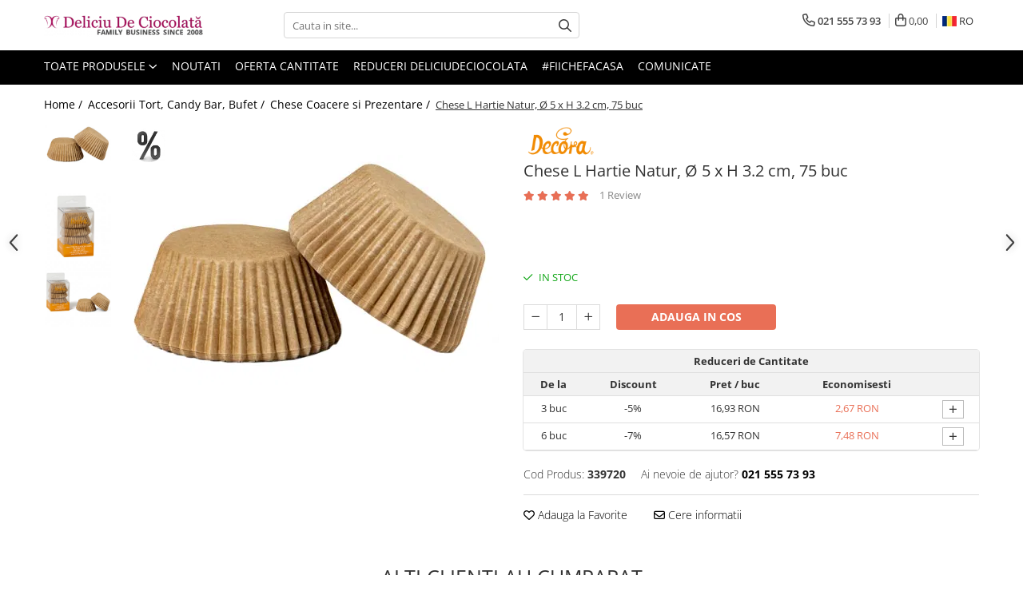

--- FILE ---
content_type: text/html; charset=UTF-8
request_url: https://www.deliciudeciocolata.ro/chese-l-hartie-natur-5-x-h-3-2-cm-75-buc-339720.html
body_size: 70646
content:
<!DOCTYPE html>

<html lang="ro-ro">

	<head>
		<meta charset="UTF-8">

		<script src="https://op.gomagcdn.ro/themes/fashion/js/lazysizes.min.js?v=10221307-4.243" async=""></script>

		<script>
			function g_js(callbk){typeof callbk === 'function' ? window.addEventListener("DOMContentLoaded", callbk, false) : false;}
		</script>

					<link rel="icon" sizes="48x48" href="https://op.gomagcdn.ro/domains2/deliciudeciocolata.ro/files/favicon/favicon9978.png">
			<link rel="apple-touch-icon" sizes="180x180" href="https://op.gomagcdn.ro/domains2/deliciudeciocolata.ro/files/favicon/favicon9978.png">
		
		<style>
			/*body.loading{overflow:hidden;}
			body.loading #wrapper{opacity: 0;visibility: hidden;}
			body #wrapper{opacity: 1;visibility: visible;transition:all .1s ease-out;}*/

			.main-header .main-menu{min-height:43px;}
			.-g-hide{visibility:hidden;opacity:0;}

							.-g-product-box-prp-price{font-weight: 400;display: block;font-size: 11px!important;min-height: 15px;margin: 2px 0 0;}
				.-g-product-box-prp-price-lowest{font-weight: 400;font-size: 11px!important;line-height: 1.2;min-height: 15px;margin: 2px 0 8px;}
				.-g-product-prp-price-lowest{font-weight: 400;font-size: 12px!important;line-height: 1.2;min-height: 15px;margin: 2px 0 10px;}
				.-g-product-prp-price{display: block;height: 22px;font-size:13px!important;color: #333;}
					</style>
					<link rel="preconnect" href="https://fonts.googleapis.com" >
					<link rel="preconnect" href="https://fonts.gstatic.com" crossorigin>
		
		<link rel="preconnect" href="https://op.gomagcdn.ro"><link rel="dns-prefetch" href="https://fonts.googleapis.com" /><link rel="dns-prefetch" href="https://fonts.gstatic.com" /><link rel="dns-prefetch" href="https://connect.facebook.net" /><link rel="dns-prefetch" href="https://www.facebook.com" /><link rel="dns-prefetch" href="https://www.googletagmanager.com" /><link rel="dns-prefetch" href="https://www.google.com" />

					<link rel="preload" as="style" href="https://fonts.googleapis.com/css2?family=Jost:wght@200;300;400;500;600;700&display=swap" fetchpriority="high" onload="this.onload=null;this.rel='stylesheet'" crossorigin>
		
		<link rel="preload" href="https://op.gomagcdn.ro/themes/fashion/js/plugins.js?v=10221307-4.243" as="script">

		
					<link rel="preload" href="https://www.deliciudeciocolata.ro/theme/default.js?v=41766416001" as="script">
				
		<link rel="preload" href="https://op.gomagcdn.ro/themes/fashion/js/dev.js?v=10221307-4.243" as="script">

					<noscript>
				<link rel="stylesheet" href="https://fonts.googleapis.com/css2?family=Jost:wght@200;300;400;500;600;700&display=swap">
			</noscript>
		
					<link rel="stylesheet" href="https://op.gomagcdn.ro/themes/fashion/css/main-min-v2.css?v=10221307-4.243-1" data-values='{"blockScripts": "1"}'>
		
					<link rel="stylesheet" href="https://www.deliciudeciocolata.ro/theme/default.css?v=41766416001">
		
						<link rel="stylesheet" href="https://op.gomagcdn.ro/themes/fashion/css/dev-style.css?v=10221307-4.243-1">
		
		
		
		<link rel="alternate" hreflang="ro-ro" href="https://www.deliciudeciocolata.ro/chese-coacere-si-prezentare/chese-l-hartie-natur-5-x-h-3-2-cm-75-buc-339720.html"><link rel="alternate" hreflang="en" href="https://www.deliciudeciocolata.ro/en/chese-coacere-si-prezentare/chese-l-hartie-natur-5-x-h-3-2-cm-75-buc-339720.html"><link rel="alternate" hreflang="x-default" href="https://www.deliciudeciocolata.ro/chese-coacere-si-prezentare/chese-l-hartie-natur-5-x-h-3-2-cm-75-buc-339720.html">
									<!-- Global site tag (gtag.js) - Google Ads: 1034074220 -->
<script async src="https://www.googletagmanager.com/gtag/js?id=AW-1034074220"></script>
<script>
  window.dataLayer = window.dataLayer || [];
  function gtag(){dataLayer.push(arguments);}
  gtag('js', new Date());

  gtag('config', 'AW-1034074220');
</script><script>(function(w,d,s,l,i){w[l]=w[l]||[];w[l].push({'gtm.start':
new Date().getTime(),event:'gtm.js'});var f=d.getElementsByTagName(s)[0],
j=d.createElement(s),dl=l!='dataLayer'?'&l='+l:'';j.async=true;j.src=
'https://www.googletagmanager.com/gtm.js?id='+i+dl;f.parentNode.insertBefore(j,f);
})(window,document,'script','dataLayer','GTM-MPMBC48');</script>					
		<meta name="expires" content="never">
		<meta name="revisit-after" content="1 days">
					<meta name="author" content="Gomag">
				<title>Chese L Hartie Natur, Ø 5 x H 3.2 cm, 75 buc</title>


					<meta name="robots" content="index,follow" />
						
		<meta name="description" content="Chese L Hartie Natur, Ø 5 x H 3.2 cm, 75 buc">
		<meta class="viewport" name="viewport" content="width=device-width, initial-scale=1.0, user-scalable=no">
							<meta property="og:description" content="Chese L Hartie Natur, Ø 5 x H 3.2 cm, 75 bucChese mari, din Hartie termorezistenta pentru copt. Rezista pana la max. 220 grade C. Pot fi utilizate pentru: - coacerea de muffins, cupcakes sau alte produse, dulci sau sarate; - prezentarea de muffins, cupcakes sau altor tipuri de produse monoportii. Culoare: Bej - Natur   Marime: L (mare) Dimensiuni: baza Ø 5 x H 3.2 cm Nr. Bucati / Pachet: 75 bucati. "/>
							<meta property="og:image" content="https://op.gomagcdn.ro/domains2/deliciudeciocolata.ro/files/product/large/chese-l-hartie-natur--5-x-h-3-2-cm-75-buc-432-934600.jpg"/>
															<link rel="canonical" href="https://www.deliciudeciocolata.ro/chese-l-hartie-natur-5-x-h-3-2-cm-75-buc-339720.html" />
			<meta property="og:url" content="https://www.deliciudeciocolata.ro/chese-l-hartie-natur-5-x-h-3-2-cm-75-buc-339720.html"/>
						
		<meta name="distribution" content="Global">
		<meta name="owner" content="www.deliciudeciocolata.ro">
		<meta name="publisher" content="www.deliciudeciocolata.ro">
		<meta name="rating" content="General">
		<meta name="copyright" content="Copyright www.deliciudeciocolata.ro 2026. All rights reserved">
		<link rel="search" href="https://www.deliciudeciocolata.ro/opensearch.ro.xml" type="application/opensearchdescription+xml" title="Cautare"/>

		
							<script src="https://op.gomagcdn.ro/themes/fashion/js/jquery-2.1.4.min.js"></script>
			<script defer src="https://op.gomagcdn.ro/themes/fashion/js/jquery.autocomplete.js?v=20181023"></script>
			<script src="https://op.gomagcdn.ro/themes/fashion/js/gomag.config.js?v=10221307-4.243"></script>
			<script src="https://op.gomagcdn.ro/themes/fashion/js/gomag.js?v=10221307-4.243"></script>
		
													<script>
	var items = [];

	items.push(
		{
			id		:'339720',
			name	:'Chese L Hartie Natur, Ø 5 x H 3.2 cm, 75 buc',
			brand	:'Decora',
			category:'Chese Coacere si Prezentare',
			price	:17.8200,
			google_business_vertical: 'retail'
		}
	);

	gtag('event', 'view_item', {
		items: [items],
		currency: "RON",
		value: "17.8200",
		send_to: 'AW-1034074220'
	});
		gtag('event', 'page_view', {
		send_to: 'AW-1034074220',
		value: 17.8200,
		items: [{
			id: '339720',
			google_business_vertical: 'retail'
		}]
		});
	</script><script>	
	$(document).ready(function(){
		
		$(document).on('click', $GomagConfig.cartSummaryItemRemoveButton, function() {
			var productId = $(this).attr("data-product");
			var productSku = $(this).attr("data-productsku");
			var productPrice = $(this).attr("data-productprice");
			var productQty = $(this).attr("data-qty");
			
			gtag('event', 'remove_from_cart', {
					send_to	: 'AW-1034074220',
					value	: parseFloat(productQty) * parseFloat(productPrice),
					items:[{
						id		: productSku,
						quantity: productQty,
						price	: productPrice		 
				}]
			})
			
		})
	
		$(document).on('click', $GomagConfig.checkoutItemRemoveButton, function() {
			
			var itemKey = $(this).attr('id').replace('__checkoutItemRemove','');
			var productId = $(this).data("product");
			var productSku = $(this).attr("productsku");
			var productPrice = $(this).attr("productprice");
			var productQty = $('#quantityToAdd_'+itemKey).val();
			
			gtag('event', 'remove_from_cart', {
				send_to	: 'AW-1034074220',
				value	: parseFloat(productQty) * parseFloat(productPrice),
				items	:[{
					id		: productSku,
					quantity: productQty,
					price	: productPrice
				}]
			})
			
		})
	});		
	
</script>
<!-- Global site tag (gtag.js) - Google Analytics -->
<script async src="https://www.googletagmanager.com/gtag/js?id=G-YKMYTF9X57"></script>
	<script>
 window.dataLayer = window.dataLayer || [];
  function gtag(){dataLayer.push(arguments);}
    var cookieValue = '';
  var name = 'g_c_consent' + "=";
  var decodedCookie = decodeURIComponent(document.cookie);
  var ca = decodedCookie.split(';');
  for(var i = 0; i <ca.length; i++) {
	var c = ca[i];
	while (c.charAt(0) == ' ') {
	  c = c.substring(1);
	}
	if (c.indexOf(name) == 0) {
	  cookieValue = c.substring(name.length, c.length);
	}
  }



if(cookieValue == ''){
	gtag('consent', 'default', {
	  'ad_storage': 'denied',
	  'ad_user_data': 'denied',
	  'ad_personalization': 'denied',
	  'analytics_storage': 'denied',
	  'personalization_storage': 'denied',
	  'functionality_storage': 'denied',
	  'security_storage': 'denied'
	});
	} else if(cookieValue != '-1'){


			gtag('consent', 'default', {
			'ad_storage': 'granted',
			'ad_user_data': 'granted',
			'ad_personalization': 'granted',
			'analytics_storage': 'granted',
			'personalization_storage': 'granted',
			'functionality_storage': 'granted',
			'security_storage': 'granted'
		});
	} else {
	 gtag('consent', 'default', {
		  'ad_storage': 'denied',
		  'ad_user_data': 'denied',
		  'ad_personalization': 'denied',
		  'analytics_storage': 'denied',
			'personalization_storage': 'denied',
			'functionality_storage': 'denied',
			'security_storage': 'denied'
		});

		 }
</script>
<script>

	
  gtag('js', new Date());

 
$.Gomag.bind('Cookie/Policy/Consent/Denied', function(){
	gtag('consent', 'update', {
		  'ad_storage': 'denied',
		  'ad_user_data': 'denied',
		  'ad_personalization': 'denied',
		  'analytics_storage': 'denied',
			'personalization_storage': 'denied',
			'functionality_storage': 'denied',
			'security_storage': 'denied'
		});
		})
$.Gomag.bind('Cookie/Policy/Consent/Granted', function(){
	gtag('consent', 'update', {
		  'ad_storage': 'granted',
		  'ad_user_data': 'granted',
		  'ad_personalization': 'granted',
		  'analytics_storage': 'granted',
			'personalization_storage': 'granted',
			'functionality_storage': 'granted',
			'security_storage': 'granted'
		});
		})
  gtag('config', 'G-YKMYTF9X57', {allow_enhanced_conversions: true });
</script>
<script>
	function gaBuildProductVariant(product)
	{
		let _return = '';
		if(product.version != undefined)
		{
			$.each(product.version, function(i, a){
				_return += (_return == '' ? '' : ', ')+a.value;
			})
		}
		return _return;
	}

</script>
<script>
	$.Gomag.bind('Product/Add/To/Cart/After/Listing', function gaProductAddToCartLV4(event, data) {
		if(data.product !== undefined) {
			var gaProduct = false;
			if(typeof(gaProducts) != 'undefined' && gaProducts[data.product.id] != undefined)
			{
				gaProduct = gaProducts[data.product.id];

			}

			if(gaProduct == false)
			{
				gaProduct = {};
				gaProduct.item_id = data.product.sku;
				gaProduct.currency = data.product.currency ? (String(data.product.currency).toLowerCase() == 'lei' ? 'RON' : data.product.currency) : 'RON';
				gaProduct.item_name =  data.product.name ;
				gaProduct.item_variant= gaBuildProductVariant(data.product);
				gaProduct.item_brand = data.product.brand;
				gaProduct.item_category = data.product.category;

			}

			gaProduct.price = parseFloat(data.product.price).toFixed(2);
			gaProduct.quantity = data.product.productQuantity;
			gtag("event", "add_to_cart", {
				currency: gaProduct.currency,
				value: parseFloat(gaProduct.price) * parseFloat(gaProduct.quantity),
				items: [
					gaProduct
				]
			});

		}
	})
	$.Gomag.bind('Product/Add/To/Cart/After/Details', function gaProductAddToCartDV4(event, data){

		if(data.product !== undefined){

			var gaProduct = false;
			if(
				typeof(gaProducts) != 'undefined'
				&&
				gaProducts[data.product.id] != undefined
			)
			{
				var gaProduct = gaProducts[data.product.id];
			}

			if(gaProduct == false)
			{
				gaProduct = {};
				gaProduct.item_id = data.product.sku;
				gaProduct.currency = data.product.currency ? (String(data.product.currency).toLowerCase() == 'lei' ? 'RON' : data.product.currency) : 'RON';
				gaProduct.item_name =  data.product.name ;
				gaProduct.item_variant= gaBuildProductVariant(data.product);
				gaProduct.item_brand = data.product.brand;
				gaProduct.item_category = data.product.category;

			}

			gaProduct.price = parseFloat(data.product.price).toFixed(2);
			gaProduct.quantity = data.product.productQuantity;


			gtag("event", "add_to_cart", {
			  currency: gaProduct.currency,
			  value: parseFloat(gaProduct.price) * parseFloat(gaProduct.quantity),
			  items: [
				gaProduct
			  ]
			});
        }

	})
	 $.Gomag.bind('Product/Remove/From/Cart', function gaProductRemovedFromCartV4(event, data){
		var envData = $.Gomag.getEnvData();
		var products = envData.products;

		if(data.data.product !== undefined && products[data.data.product] !== undefined){


			var dataProduct = products[data.data.product];


			gaProduct = {};
			gaProduct.item_id = dataProduct.sku;

			gaProduct.item_name =   dataProduct.name ;
			gaProduct.currency = dataProduct.currency ? (String(dataProduct.currency).toLowerCase() == 'lei' ? 'RON' : dataProduct.currency) : 'RON';
			gaProduct.item_category = dataProduct.category;
			gaProduct.item_brand = dataProduct.brand;
			gaProduct.price = parseFloat(dataProduct.price).toFixed(2);
			gaProduct.quantity = data.data.quantity;
			gaProduct.item_variant= gaBuildProductVariant(dataProduct);
			gtag("event", "remove_from_cart", {
			  currency: gaProduct.currency,
			  value: parseFloat(gaProduct.price) * parseFloat(gaProduct.quantity),
			  items: [
				gaProduct
			  ]
			});
        }

	});

	 $.Gomag.bind('Cart/Quantity/Update', function gaCartQuantityUpdateV4(event, data){
		var envData = $.Gomag.getEnvData();
		var products = envData.products;
		if(!data.data.finalQuantity || !data.data.initialQuantity)
		{
			return false;
		}
		var dataProduct = products[data.data.product];
		if(dataProduct == undefined)
		{
			return false;
		}

		gaProduct = {};
		gaProduct.item_id = dataProduct.sku;
		gaProduct.currency = dataProduct.currency ? (String(dataProduct.currency).toLowerCase() == 'lei' ? 'RON' : dataProduct.currency) : 'RON';
		gaProduct.item_name =  dataProduct.name ;

		gaProduct.item_category = dataProduct.category;
		gaProduct.item_brand = dataProduct.brand;
		gaProduct.price = parseFloat(dataProduct.price).toFixed(2);
		gaProduct.item_variant= gaBuildProductVariant(dataProduct);
		if(parseFloat(data.data.initialQuantity) < parseFloat(data.data.finalQuantity))
		{
			var quantity = parseFloat(data.data.finalQuantity) - parseFloat(data.data.initialQuantity);
			gaProduct.quantity = quantity;

			gtag("event", "add_to_cart", {
			  currency: gaProduct.currency,
			  value: parseFloat(gaProduct.price) * parseFloat(gaProduct.quantity),
			  items: [
				gaProduct
			  ]
			});
		}
		else if(parseFloat(data.data.initialQuantity) > parseFloat(data.data.finalQuantity))
		{
			var quantity = parseFloat(data.data.initialQuantity) - parseFloat(data.data.finalQuantity);
			gaProduct.quantity = quantity;
			gtag("event", "remove_from_cart", {
			  currency: gaProduct.currency,
			  value: parseFloat(gaProduct.price) * parseFloat(gaProduct.quantity),
			  items: [
				gaProduct
			  ]
			});
		}

	});

</script>
<script>
        (function(d, s, i) {
            var f = d.getElementsByTagName(s)[0], j = d.createElement(s);
            j.async = true;
            j.src = "https://t.themarketer.com/t/j/" + i;
            f.parentNode.insertBefore(j, f);
        })(document, "script", "JVJIFBGT");
    </script><script>
function gmsc(name, value)
{
	if(value != undefined && value)
	{
		var expires = new Date();
		expires.setTime(expires.getTime() + parseInt(3600*24*1000*90));
		document.cookie = encodeURIComponent(name) + "=" + encodeURIComponent(value) + '; expires='+ expires.toUTCString() + "; path=/";
	}
}
let gmqs = window.location.search;
let gmup = new URLSearchParams(gmqs);
gmsc('g_sc', gmup.get('shop_campaign'));
gmsc('shop_utm_campaign', gmup.get('utm_campaign'));
gmsc('shop_utm_medium', gmup.get('utm_medium'));
gmsc('shop_utm_source', gmup.get('utm_source'));
</script><script>
    (function (w, d, s, o, t, r) {
        w.__aqpxConfig = {
            platform: 'gomag',
            appId: 1364,
            debugMode: false,
            dataLayer: 'dataLayerAq',
            events: ['default', 'default_consent', 'view_item', 'add_to_cart', 'remove_from_cart', 'add_to_wishlist', 'purchase', 'begin_checkout', 'view_cart', 'view_item_list']
        };
        w.__aqpxQueue = w.__aqpxQueue || [];
        w.AQPX = w.AQPX || function () { w.__aqpxQueue.push(arguments) };
        t = d.createElement(s);
        r = d.getElementsByTagName(s)[0];
        t.async = 1;
        t.src = o;
        r.parentNode.insertBefore(t, r);
    })(window, document, 'script', '//cdn.aqurate.ai/pixel/js/aqpx.min.js#latest-generation');
</script>	<script src="https://www.google.com/recaptcha/api.js" async defer></script>
<!-- Facebook Pixel Code -->
				<script>
				!function(f,b,e,v,n,t,s){if(f.fbq)return;n=f.fbq=function(){n.callMethod?
				n.callMethod.apply(n,arguments):n.queue.push(arguments)};if(!f._fbq)f._fbq=n;
				n.push=n;n.loaded=!0;n.version="2.0";n.queue=[];t=b.createElement(e);t.async=!0;
				t.src=v;s=b.getElementsByTagName(e)[0];s.parentNode.insertBefore(t,s)}(window,
				document,"script","//connect.facebook.net/en_US/fbevents.js");

				fbq("init", "1256818484396056");
				fbq("track", "PageView");</script>
				<!-- End Facebook Pixel Code -->
				<script>
				$.Gomag.bind('User/Ajax/Data/Loaded', function(event, data){
					if(data != undefined && data.data != undefined)
					{
						var eventData = data.data;
						if(eventData.facebookUserData != undefined)
						{
							$('body').append(eventData.facebookUserData);
						}
					}
				})
				</script>
				<script>
	$.Gomag.bind('Product/Add/To/Cart/After/Listing', function(event, data){
		if(data.product !== undefined){
			gtag('event', 'add_to_cart', {
				send_to	: 'AW-1034074220',
				value	: parseFloat(data.product.productQuantity) * parseFloat(data.product.price),
				items	:[{
					id		: data.product.sku,
					name	: data.product.name,
					brand	: data.product.brand,
					category: data.product.category,
					quantity: data.product.productQuantity,
					price	: data.product.price
				 
			}]
		   })
        }
	})
	$.Gomag.bind('Product/Add/To/Cart/After/Details', function(event, data){
		
		if(data.product !== undefined){
			gtag('event', 'add_to_cart', {
				send_to: 'AW-1034074220',
				value: parseFloat(data.product.productQuantity) * parseFloat(data.product.price),
				items: [{
					id: data.product.sku,
					name		: data.product.name,
					brand		: data.product.brand,
					category	: data.product.category,
					quantity	: data.product.productQuantity,
					price		: data.product.price
				}]	
			})
		}
	})
   
</script><meta name="google-site-verification" content="vqmVNY0_1Um8-P0DljCW06DstPvsxRc2VjwF-vIH6W8" />					
		
	</head>

	<body class="" style="">

		<script >
			function _addCss(url, attribute, value, loaded){
				var _s = document.createElement('link');
				_s.rel = 'stylesheet';
				_s.href = url;
				_s.type = 'text/css';
				if(attribute)
				{
					_s.setAttribute(attribute, value)
				}
				if(loaded){
					_s.onload = function(){
						var dom = document.getElementsByTagName('body')[0];
						//dom.classList.remove('loading');
					}
				}
				var _st = document.getElementsByTagName('link')[0];
				_st.parentNode.insertBefore(_s, _st);
			}
			//_addCss('https://fonts.googleapis.com/css2?family=Open+Sans:ital,wght@0,300;0,400;0,600;0,700;1,300;1,400&display=swap');
			_addCss('https://op.gomagcdn.ro/themes/_fonts/Open-Sans.css');

		</script>
		<script>
				/*setTimeout(
				  function()
				  {
				   document.getElementsByTagName('body')[0].classList.remove('loading');
				  }, 1000);*/
		</script>
									<noscript><iframe src="https://www.googletagmanager.com/ns.html?id=GTM-MPMBC48"
height="0" width="0" style="display:none;visibility:hidden"></iframe></noscript>					
		
		<div id="wrapper">
			<!-- BLOCK:d5015c33ebf7710505e4806baf83e86c start -->
<div id="_cartSummary" class="hide"></div>

<script >
	$(document).ready(function() {

		$(document).on('keypress', '.-g-input-loader', function(){
			$(this).addClass('-g-input-loading');
		})

		$.Gomag.bind('Product/Add/To/Cart/After', function(eventResponse, properties)
		{
									var data = JSON.parse(properties.data);
			$('.q-cart').html(data.quantity);
			if(parseFloat(data.quantity) > 0)
			{
				$('.q-cart').removeClass('hide');
			}
			else
			{
				$('.q-cart').addClass('hide');
			}
			$('.cartPrice').html(data.subtotal + ' ' + data.currency);
			$('.cartProductCount').html(data.quantity);


		})
		$('#_cartSummary').on('updateCart', function(event, cart) {
			var t = $(this);

			$.get('https://www.deliciudeciocolata.ro/cart-update', {
				cart: cart
			}, function(data) {

				$('.q-cart').html(data.quantity);
				if(parseFloat(data.quantity) > 0)
				{
					$('.q-cart').removeClass('hide');
				}
				else
				{
					$('.q-cart').addClass('hide');
				}
				$('.cartPrice').html(data.subtotal + ' ' + data.currency);
				$('.cartProductCount').html(data.quantity);
			}, 'json');
			window.ga = window.ga || function() {
				(ga.q = ga.q || []).push(arguments)
			};
			ga('send', 'event', 'Buton', 'Click', 'Adauga_Cos');
		});

		if(window.gtag_report_conversion) {
			$(document).on("click", 'li.phone-m', function() {
				var phoneNo = $('li.phone-m').children( "a").attr('href');
				gtag_report_conversion(phoneNo);
			});

		}

	});
</script>



<header class="main-header container-bg clearfix" data-block="headerBlock">
	<div class="discount-tape container-h full -g-hide" id="_gomagHellobar"></div>

		
	<div class="top-head-bg container-h full">

		<div class="top-head container-h">
			<div class="row">
				<div class="col-md-3 col-sm-3 col-xs-5 logo-h">
					
	<a href="https://www.deliciudeciocolata.ro" id="logo" data-pageId="2">
		<img src="https://op.gomagcdn.ro/domains2/deliciudeciocolata.ro/files/company/logo-deliciu-family-business-v2-480x68-3411134707.png" fetchpriority="high" class="img-responsive" alt="DeliciuDeCiocolata.ro logo" title="DeliciuDeCiocolata.ro Afacere de Familie din 2008" width="200" height="50" style="width:auto;">
	</a>
				</div>
				<div class="col-md-4 col-sm-4 col-xs-7 main search-form-box">
					
<form name="search-form" class="search-form" action="https://www.deliciudeciocolata.ro/produse" id="_searchFormMainHeader">

	<input id="_autocompleteSearchMainHeader" name="c" class="input-placeholder -g-input-loader" type="text" placeholder="Cauta in site..." aria-label="Search"  value="">
	<button id="_doSearch" class="search-button" aria-hidden="true">
		<i class="fa fa-search" aria-hidden="true"></i>
	</button>

				<script >
			$(document).ready(function() {

				$('#_autocompleteSearchMainHeader').autocomplete({
					serviceUrl: 'https://www.deliciudeciocolata.ro/autocomplete',
					minChars: 2,
					deferRequestBy: 700,
					appendTo: '#_searchFormMainHeader',
					width: parseInt($('#_doSearch').offset().left) - parseInt($('#_autocompleteSearchMainHeader').offset().left),
					formatResult: function(suggestion, currentValue) {
						return suggestion.value;
					},
					onSelect: function(suggestion) {
						$(this).val(suggestion.data);
					},
					onSearchComplete: function(suggestion) {
						$(this).removeClass('-g-input-loading');
					}
				});
				$(document).on('click', '#_doSearch', function(e){
					e.preventDefault();
					if($('#_autocompleteSearchMainHeader').val() != '')
					{
						$('#_searchFormMainHeader').submit();
					}
				})
			});
		</script>
	

</form>
				</div>
				<div class="col-md-5 col-sm-5 acount-section">
					
<ul>
	<li class="search-m hide">
		<a href="#" class="-g-no-url" aria-label="Cauta in site..." data-pageId="">
			<i class="fa fa-search search-open" aria-hidden="true"></i>
			<i style="display:none" class="fa fa-times search-close" aria-hidden="true"></i>
		</a>
	</li>
	<li class="-g-user-icon -g-user-icon-empty">
			
	</li>
	
				<li class="contact-header">
			<a href="tel:021 555 73 93" aria-label="Contacteaza-ne" data-pageId="3">
				<i class="fa fa-phone" aria-hidden="true"></i>
								<span>021 555 73 93</span>
			</a>
		</li>
			<li class="wishlist-header hide">
		<a href="https://www.deliciudeciocolata.ro/wishlist" aria-label="Wishlist" data-pageId="28">
			<span class="-g-wishlist-product-count -g-hide"></span>
			<i class="fa fa-heart-o" aria-hidden="true"></i>
			<span class="">Favorite</span>
		</a>
	</li>
	<li class="cart-header-btn cart">
		<a class="cart-drop _showCartHeader" href="https://www.deliciudeciocolata.ro/cos-de-cumparaturi" aria-label="Cos de cumparaturi">
			<span class="q-cart hide">0</span>
			<i class="fa fa-shopping-bag" aria-hidden="true"></i>
			<span class="count cartPrice">0,00
				
			</span>
		</a>
					<div class="cart-dd  _cartShow cart-closed"></div>
			</li>

			<li class="international-header">
			<span class="flag-select">
				<img src="https://op.gomagcdn.ro/themes/fashion/gfx/ro-i.png" style="margin-bottom: 3px;" height="13" width="18" alt="Ro"> RO			</span>
			<ul class="flag-drop">
								<li class="language-header">
				<span class="international-title">Limba</span>
					<ul class="international-holder">
													<li>
								<a class="text-default" data-lang="ro" href="https://www.deliciudeciocolata.ro" aria-label="Limba ro">
									<img src="https://op.gomagcdn.ro/themes/fashion/gfx/ro-i.png" height="13" width="18" alt="ro">
									Romana
								</a>
							</li>
													<li>
								<a class="text-default" data-lang="en" href="https://www.deliciudeciocolata.ro/en" aria-label="Limba en">
									<img src="https://op.gomagcdn.ro/themes/fashion/gfx/en-i.png" height="13" width="18" alt="en">
									English
								</a>
							</li>
											</ul>
				</li>
											</ul>
		</li>
	</ul>

	<script>
		$(document).ready(function() {
			//Cart
							$('.cart').mouseenter(function() {
					$.Gomag.showCartSummary('div._cartShow');
				}).mouseleave(function() {
					$.Gomag.hideCartSummary('div._cartShow');
					$('div._cartShow').removeClass('cart-open');
				});
						$(document).on('click', '.dropdown-toggle', function() {
				window.location = $(this).attr('href');
			})
		})
	</script>

				</div>
			</div>
		</div>
	</div>


<div id="navigation">
	<nav id="main-menu" class="main-menu container-h full clearfix">
		<a href="#" class="menu-trg -g-no-url" title="Produse">
			<span>&nbsp;</span>
		</a>
		
<div class="container-h nav-menu-hh clearfix">

	<!-- BASE MENU -->
	<ul class="
			nav-menu base-menu
			
			
		">

		<li class="all-product-button menu-drop">
			<a class="" href="#mm-2">Toate Produsele <i class="fa fa-angle-down"></i></a>
			<div class="menu-dd">
				

	<ul class="FH">
			
		<li class="ifDrop __GomagMM ">
							<a
					href="https://www.deliciudeciocolata.ro/ciocolata"
					class="  "
					rel="  "
					
					title="Ciocolata"
					data-Gomag=''
					data-block-name="mainMenuD0"
					data-pageId= "80"
					data-block="mainMenuD">
											<span class="list">Ciocolata</span>
						<i class="fa fa-angle-right"></i>
				</a>

										<ul class="drop-list clearfix w60">
															<li class="image">
																			<a
											href=""
											 target="_self"
											 class = "banner_toate"
											>
												<img class="img-responsive" src="https://op.gomagcdn.ro/domains2/deliciudeciocolata.ro/files/banner/Livrare%20Ciocolata%20Vara6375.png" alt="Ciocolata" loading="lazy">
										</a>
																	</li>
																																						<li class="fl">
										<div class="col">
											<p class="title">
												<a
												href="https://www.deliciudeciocolata.ro/ciocolata-pentru-fantana"
												class="title    "
												rel="  "
												
												title="Ciocolata pentru Fantana"
												data-Gomag=''
												data-block-name="mainMenuD1"
												data-block="mainMenuD"
												data-pageId= "80"
												>
																										Ciocolata pentru Fantana
												</a>
											</p>
																						
										</div>
									</li>
																																<li class="fl">
										<div class="col">
											<p class="title">
												<a
												href="https://www.deliciudeciocolata.ro/ciocolata-neagra"
												class="title    "
												rel="  "
												
												title="Ciocolata Neagra"
												data-Gomag=''
												data-block-name="mainMenuD1"
												data-block="mainMenuD"
												data-pageId= "80"
												>
																										Ciocolata Neagra
												</a>
											</p>
																						
										</div>
									</li>
																																<li class="fl">
										<div class="col">
											<p class="title">
												<a
												href="https://www.deliciudeciocolata.ro/ciocolata-cu-lapte"
												class="title    "
												rel="  "
												
												title="Ciocolata cu Lapte"
												data-Gomag=''
												data-block-name="mainMenuD1"
												data-block="mainMenuD"
												data-pageId= "80"
												>
																										Ciocolata cu Lapte
												</a>
											</p>
																						
										</div>
									</li>
																																<li class="fl">
										<div class="col">
											<p class="title">
												<a
												href="https://www.deliciudeciocolata.ro/ciocolata-alba"
												class="title    "
												rel="  "
												
												title="Ciocolata Alba"
												data-Gomag=''
												data-block-name="mainMenuD1"
												data-block="mainMenuD"
												data-pageId= "80"
												>
																										Ciocolata Alba
												</a>
											</p>
																						
										</div>
									</li>
																																<li class="fl">
										<div class="col">
											<p class="title">
												<a
												href="https://www.deliciudeciocolata.ro/ciocolata-termostabila"
												class="title    "
												rel="  "
												
												title="Ciocolata Termostabila"
												data-Gomag=''
												data-block-name="mainMenuD1"
												data-block="mainMenuD"
												data-pageId= "80"
												>
																										Ciocolata Termostabila
												</a>
											</p>
																						
										</div>
									</li>
																																<li class="fl">
										<div class="col">
											<p class="title">
												<a
												href="https://www.deliciudeciocolata.ro/ciocolata-fara-zahar"
												class="title    "
												rel="  "
												
												title="Ciocolata fara Zahar"
												data-Gomag=''
												data-block-name="mainMenuD1"
												data-block="mainMenuD"
												data-pageId= "80"
												>
																										Ciocolata fara Zahar
												</a>
											</p>
																						
										</div>
									</li>
																																<li class="fl">
										<div class="col">
											<p class="title">
												<a
												href="https://www.deliciudeciocolata.ro/ciocolata-bio-organica"
												class="title    "
												rel="  "
												
												title="Ciocolata BIO Organica"
												data-Gomag=''
												data-block-name="mainMenuD1"
												data-block="mainMenuD"
												data-pageId= "80"
												>
																										Ciocolata BIO Organica
												</a>
											</p>
																						
										</div>
									</li>
																																<li class="fl">
										<div class="col">
											<p class="title">
												<a
												href="https://www.deliciudeciocolata.ro/ciocolata-colorata-si-cu-arome"
												class="title    "
												rel="  "
												
												title="Ciocolata Colorata si cu Arome"
												data-Gomag=''
												data-block-name="mainMenuD1"
												data-block="mainMenuD"
												data-pageId= "80"
												>
																										Ciocolata Colorata si cu Arome
												</a>
											</p>
																						
										</div>
									</li>
																																<li class="fl">
										<div class="col">
											<p class="title">
												<a
												href="https://www.deliciudeciocolata.ro/ciocolata-compound"
												class="title    "
												rel="  "
												
												title="Ciocolata Compound"
												data-Gomag=''
												data-block-name="mainMenuD1"
												data-block="mainMenuD"
												data-pageId= "80"
												>
																										Ciocolata Compound
												</a>
											</p>
																						
										</div>
									</li>
																																<li class="fl">
										<div class="col">
											<p class="title">
												<a
												href="https://www.deliciudeciocolata.ro/set-display-mini-tablete"
												class="title    "
												rel="  "
												
												title="Set/Display Mini Tablete"
												data-Gomag=''
												data-block-name="mainMenuD1"
												data-block="mainMenuD"
												data-pageId= "80"
												>
																										Set/Display Mini Tablete
												</a>
											</p>
																						
										</div>
									</li>
																													</ul>
									
		</li>
		
		<li class="ifDrop __GomagMM ">
							<a
					href="https://www.deliciudeciocolata.ro/coloranti-alimentari"
					class="  "
					rel="  "
					
					title="Coloranti Alimentari"
					data-Gomag=''
					data-block-name="mainMenuD0"
					data-pageId= "80"
					data-block="mainMenuD">
											<span class="list">Coloranti Alimentari</span>
						<i class="fa fa-angle-right"></i>
				</a>

										<ul class="drop-list clearfix w100">
															<li class="image">
																	</li>
																																						<li class="fl">
										<div class="col">
											<p class="title">
												<a
												href="https://www.deliciudeciocolata.ro/coloranti-gel"
												class="title    "
												rel="  "
												
												title="Coloranti Gel"
												data-Gomag=''
												data-block-name="mainMenuD1"
												data-block="mainMenuD"
												data-pageId= "80"
												>
																										Coloranti Gel
												</a>
											</p>
																						
										</div>
									</li>
																																<li class="fl">
										<div class="col">
											<p class="title">
												<a
												href="https://www.deliciudeciocolata.ro/coloranti-lichizi-hidrosolubili"
												class="title    "
												rel="  "
												
												title="Coloranti Lichizi Hidrosolubili"
												data-Gomag=''
												data-block-name="mainMenuD1"
												data-block="mainMenuD"
												data-pageId= "80"
												>
																										Coloranti Lichizi Hidrosolubili
												</a>
											</p>
																						
										</div>
									</li>
																																<li class="fl">
										<div class="col">
											<p class="title">
												<a
												href="https://www.deliciudeciocolata.ro/coloranti-lichizi-liposolubili"
												class="title    "
												rel="  "
												
												title="Coloranti Lichizi Liposolubili"
												data-Gomag=''
												data-block-name="mainMenuD1"
												data-block="mainMenuD"
												data-pageId= "80"
												>
																										Coloranti Lichizi Liposolubili
												</a>
											</p>
																						
										</div>
									</li>
																																<li class="fl">
										<div class="col">
											<p class="title">
												<a
												href="https://www.deliciudeciocolata.ro/coloranti-naturali"
												class="title    "
												rel="  "
												
												title="Coloranti Naturali"
												data-Gomag=''
												data-block-name="mainMenuD1"
												data-block="mainMenuD"
												data-pageId= "80"
												>
																										Coloranti Naturali
												</a>
											</p>
																						
										</div>
									</li>
																																<li class="fl">
										<div class="col">
											<p class="title">
												<a
												href="https://www.deliciudeciocolata.ro/coloranti-pudra-hidrosolubili"
												class="title    "
												rel="  "
												
												title="Coloranti Pudra Hidrosolubili"
												data-Gomag=''
												data-block-name="mainMenuD1"
												data-block="mainMenuD"
												data-pageId= "80"
												>
																										Coloranti Pudra Hidrosolubili
												</a>
											</p>
																						
										</div>
									</li>
																																<li class="fl">
										<div class="col">
											<p class="title">
												<a
												href="https://www.deliciudeciocolata.ro/coloranti-pudra-liposolubili"
												class="title    "
												rel="  "
												
												title="Coloranti Pudra Liposolubili"
												data-Gomag=''
												data-block-name="mainMenuD1"
												data-block="mainMenuD"
												data-pageId= "80"
												>
																										Coloranti Pudra Liposolubili
												</a>
											</p>
																						
										</div>
									</li>
																																<li class="fl">
										<div class="col">
											<p class="title">
												<a
												href="https://www.deliciudeciocolata.ro/coloranti-pudra-metalizati"
												class="title    "
												rel="  "
												
												title="Coloranti Pudra Metalizati"
												data-Gomag=''
												data-block-name="mainMenuD1"
												data-block="mainMenuD"
												data-pageId= "80"
												>
																										Coloranti Pudra Metalizati
												</a>
											</p>
																						
										</div>
									</li>
																																<li class="fl">
										<div class="col">
											<p class="title">
												<a
												href="https://www.deliciudeciocolata.ro/coloranti-spray-catifea"
												class="title    "
												rel="  "
												
												title="Coloranti Spray Catifea"
												data-Gomag=''
												data-block-name="mainMenuD1"
												data-block="mainMenuD"
												data-pageId= "80"
												>
																										Coloranti Spray Catifea
												</a>
											</p>
																						
										</div>
									</li>
																																<li class="fl">
										<div class="col">
											<p class="title">
												<a
												href="https://www.deliciudeciocolata.ro/coloranti-spray-liposolubili"
												class="title    "
												rel="  "
												
												title="Coloranti Spray Liposolubili"
												data-Gomag=''
												data-block-name="mainMenuD1"
												data-block="mainMenuD"
												data-pageId= "80"
												>
																										Coloranti Spray Liposolubili
												</a>
											</p>
																						
										</div>
									</li>
																																<li class="fl">
										<div class="col">
											<p class="title">
												<a
												href="https://www.deliciudeciocolata.ro/coloranti-unt-de-cacao-liposolubili"
												class="title    "
												rel="  "
												
												title="Coloranti Unt de Cacao Liposolubili"
												data-Gomag=''
												data-block-name="mainMenuD1"
												data-block="mainMenuD"
												data-pageId= "80"
												>
																										Coloranti Unt de Cacao Liposolubili
												</a>
											</p>
																						
										</div>
									</li>
																													</ul>
									
		</li>
		
		<li class="ifDrop __GomagMM ">
							<a
					href="https://www.deliciudeciocolata.ro/fondant-pasta-de-zahar-icing"
					class="  "
					rel="  "
					
					title="Fondant, Pasta de Zahar, Icing"
					data-Gomag=''
					data-block-name="mainMenuD0"
					data-pageId= "80"
					data-block="mainMenuD">
											<span class="list">Fondant, Pasta de Zahar, Icing</span>
						<i class="fa fa-angle-right"></i>
				</a>

										<ul class="drop-list clearfix w100">
															<li class="image">
																	</li>
																																						<li class="fl">
										<div class="col">
											<p class="title">
												<a
												href="https://www.deliciudeciocolata.ro/pasta-de-zahar-de-acoperit-si-decoruri"
												class="title    "
												rel="  "
												
												title="Pasta de zahar de acoperit si decoruri"
												data-Gomag=''
												data-block-name="mainMenuD1"
												data-block="mainMenuD"
												data-pageId= "80"
												>
																										Pasta de zahar de acoperit si decoruri
												</a>
											</p>
																						
										</div>
									</li>
																																<li class="fl">
										<div class="col">
											<p class="title">
												<a
												href="https://www.deliciudeciocolata.ro/pasta-de-modelat-flori-figurine"
												class="title    "
												rel="  "
												
												title="Pasta de modelat flori, figurine"
												data-Gomag=''
												data-block-name="mainMenuD1"
												data-block="mainMenuD"
												data-pageId= "80"
												>
																										Pasta de modelat flori, figurine
												</a>
											</p>
																						
										</div>
									</li>
																																<li class="fl">
										<div class="col">
											<p class="title">
												<a
												href="https://www.deliciudeciocolata.ro/fondant"
												class="title    "
												rel="  "
												
												title="Fondant"
												data-Gomag=''
												data-block-name="mainMenuD1"
												data-block="mainMenuD"
												data-pageId= "80"
												>
																										Fondant
												</a>
											</p>
																						
										</div>
									</li>
																																<li class="fl">
										<div class="col">
											<p class="title">
												<a
												href="https://www.deliciudeciocolata.ro/gumpaste"
												class="title    "
												rel="  "
												
												title="Gumpaste"
												data-Gomag=''
												data-block-name="mainMenuD1"
												data-block="mainMenuD"
												data-pageId= "80"
												>
																										Gumpaste
												</a>
											</p>
																						
										</div>
									</li>
																																<li class="fl">
										<div class="col">
											<p class="title">
												<a
												href="https://www.deliciudeciocolata.ro/martipan"
												class="title    "
												rel="  "
												
												title="Martipan"
												data-Gomag=''
												data-block-name="mainMenuD1"
												data-block="mainMenuD"
												data-pageId= "80"
												>
																										Martipan
												</a>
											</p>
																						
										</div>
									</li>
																																<li class="fl">
										<div class="col">
											<p class="title">
												<a
												href="https://www.deliciudeciocolata.ro/royal-icing"
												class="title    "
												rel="  "
												
												title="Royal Icing"
												data-Gomag=''
												data-block-name="mainMenuD1"
												data-block="mainMenuD"
												data-pageId= "80"
												>
																										Royal Icing
												</a>
											</p>
																						
										</div>
									</li>
																																<li class="fl">
										<div class="col">
											<p class="title">
												<a
												href="https://www.deliciudeciocolata.ro/pasta-dantela"
												class="title    "
												rel="  "
												
												title="Pasta dantela"
												data-Gomag=''
												data-block-name="mainMenuD1"
												data-block="mainMenuD"
												data-pageId= "80"
												>
																										Pasta dantela
												</a>
											</p>
																						
										</div>
									</li>
																													</ul>
									
		</li>
		
		<li class="ifDrop __GomagMM ">
							<a
					href="https://www.deliciudeciocolata.ro/decoratiuni-torturi"
					class="  "
					rel="  "
					
					title="Decoratiuni Comestibile, Decor Tort"
					data-Gomag=''
					data-block-name="mainMenuD0"
					data-pageId= "80"
					data-block="mainMenuD">
											<span class="list">Decoratiuni Comestibile, Decor Tort</span>
						<i class="fa fa-angle-right"></i>
				</a>

										<ul class="drop-list clearfix w100">
															<li class="image">
																	</li>
																																						<li class="fl">
										<div class="col">
											<p class="title">
												<a
												href="https://www.deliciudeciocolata.ro/aur-si-argint-alimentar"
												class="title    "
												rel="  "
												
												title="Aur si Argint Alimentar"
												data-Gomag=''
												data-block-name="mainMenuD1"
												data-block="mainMenuD"
												data-pageId= "80"
												>
																										Aur si Argint Alimentar
												</a>
											</p>
																						
										</div>
									</li>
																																<li class="fl">
										<div class="col">
											<p class="title">
												<a
												href="https://www.deliciudeciocolata.ro/bastonase-vermicelli"
												class="title    "
												rel="  "
												
												title="Bastonase Vermicelli"
												data-Gomag=''
												data-block-name="mainMenuD1"
												data-block="mainMenuD"
												data-pageId= "80"
												>
																										Bastonase Vermicelli
												</a>
											</p>
																						
										</div>
									</li>
																																<li class="fl">
										<div class="col">
											<p class="title">
												<a
												href="https://www.deliciudeciocolata.ro/carioci-alimentare"
												class="title    "
												rel="  "
												
												title="Carioci Alimentare"
												data-Gomag=''
												data-block-name="mainMenuD1"
												data-block="mainMenuD"
												data-pageId= "80"
												>
																										Carioci Alimentare
												</a>
											</p>
																						
										</div>
									</li>
																																<li class="fl">
										<div class="col">
											<p class="title">
												<a
												href="https://www.deliciudeciocolata.ro/coji-bomboane-tarte"
												class="title    "
												rel="  "
												
												title="Coji Bomboane, Tarte"
												data-Gomag=''
												data-block-name="mainMenuD1"
												data-block="mainMenuD"
												data-pageId= "80"
												>
																										Coji Bomboane, Tarte
												</a>
											</p>
																						
										</div>
									</li>
																																<li class="fl">
										<div class="col">
											<p class="title">
												<a
												href="https://www.deliciudeciocolata.ro/cristale-zahar-glitterat"
												class="title    "
												rel="  "
												
												title="Cristale, Zahar Glitterat"
												data-Gomag=''
												data-block-name="mainMenuD1"
												data-block="mainMenuD"
												data-pageId= "80"
												>
																										Cristale, Zahar Glitterat
												</a>
											</p>
																						
										</div>
									</li>
																																<li class="fl">
										<div class="col">
											<p class="title">
												<a
												href="https://www.deliciudeciocolata.ro/crocant-crunch"
												class="title    "
												rel="  "
												
												title="Crocant, Crunch"
												data-Gomag=''
												data-block-name="mainMenuD1"
												data-block="mainMenuD"
												data-pageId= "80"
												>
																										Crocant, Crunch
												</a>
											</p>
																						
										</div>
									</li>
																																<li class="fl">
										<div class="col">
											<p class="title">
												<a
												href="https://www.deliciudeciocolata.ro/figurine-din-zahar"
												class="title    "
												rel="  "
												
												title="Figurine din Zahar"
												data-Gomag=''
												data-block-name="mainMenuD1"
												data-block="mainMenuD"
												data-pageId= "80"
												>
																										Figurine din Zahar
												</a>
											</p>
																						
										</div>
									</li>
																																<li class="fl">
										<div class="col">
											<p class="title">
												<a
												href="https://www.deliciudeciocolata.ro/flakes-bucati-granule"
												class="title    "
												rel="  "
												
												title="Flakes Bucati, Granule"
												data-Gomag=''
												data-block-name="mainMenuD1"
												data-block="mainMenuD"
												data-pageId= "80"
												>
																										Flakes Bucati, Granule
												</a>
											</p>
																						
										</div>
									</li>
																																<li class="fl">
										<div class="col">
											<p class="title">
												<a
												href="https://www.deliciudeciocolata.ro/flori-din-zahar"
												class="title    "
												rel="  "
												
												title="Flori din Zahar"
												data-Gomag=''
												data-block-name="mainMenuD1"
												data-block="mainMenuD"
												data-pageId= "80"
												>
																										Flori din Zahar
												</a>
											</p>
																						
										</div>
									</li>
																																<li class="fl">
										<div class="col">
											<p class="title">
												<a
												href="https://www.deliciudeciocolata.ro/foi-pasta-zahar-vafa"
												class="title    "
												rel="  "
												
												title="Foi Pasta Zahar, Vafa, Chocotransfer"
												data-Gomag=''
												data-block-name="mainMenuD1"
												data-block="mainMenuD"
												data-pageId= "80"
												>
																										Foi Pasta Zahar, Vafa, Chocotransfer
												</a>
											</p>
																						
										</div>
									</li>
																																<li class="fl">
										<div class="col">
											<p class="title">
												<a
												href="https://www.deliciudeciocolata.ro/folii-transfer-decoruri-ciocolata"
												class="title    "
												rel="  "
												
												title="Folii Transfer Decoruri Ciocolata"
												data-Gomag=''
												data-block-name="mainMenuD1"
												data-block="mainMenuD"
												data-pageId= "80"
												>
																										Folii Transfer Decoruri Ciocolata
												</a>
											</p>
																						
										</div>
									</li>
																																<li class="fl">
										<div class="col">
											<p class="title">
												<a
												href="https://www.deliciudeciocolata.ro/imagini-comestibile-vafa-pasta-de-zahar"
												class="title    "
												rel="  "
												
												title="Imagini Comestibile Vafa, Pasta de Zahar"
												data-Gomag=''
												data-block-name="mainMenuD1"
												data-block="mainMenuD"
												data-pageId= "80"
												>
																										Imagini Comestibile Vafa, Pasta de Zahar
												</a>
											</p>
																																															<a
														href="https://www.deliciudeciocolata.ro/desene-animate"
														rel="  "
														
														title="Desene Animate"
														class="    "
														data-Gomag=''
														data-block-name="mainMenuD2"
														data-block="mainMenuD"
														data-pageId=""
													>
																												<i class="fa fa-angle-right"></i>
														<span>Desene Animate</span>
													</a>
																									<a
														href="https://www.deliciudeciocolata.ro/diverse-decoruri"
														rel="  "
														
														title="Diverse Decoruri"
														class="    "
														data-Gomag=''
														data-block-name="mainMenuD2"
														data-block="mainMenuD"
														data-pageId=""
													>
																												<i class="fa fa-angle-right"></i>
														<span>Diverse Decoruri</span>
													</a>
																									<a
														href="https://www.deliciudeciocolata.ro/festivitati-aniversari-anul-nou"
														rel="  "
														
														title="Festivitati, Aniversari, Anul Nou"
														class="    "
														data-Gomag=''
														data-block-name="mainMenuD2"
														data-block="mainMenuD"
														data-pageId=""
													>
																												<i class="fa fa-angle-right"></i>
														<span>Festivitati, Aniversari, Anul Nou</span>
													</a>
																									<a
														href="https://www.deliciudeciocolata.ro/fotbal-sport"
														rel="  "
														
														title="Fotbal, Sport"
														class="    "
														data-Gomag=''
														data-block-name="mainMenuD2"
														data-block="mainMenuD"
														data-pageId=""
													>
																												<i class="fa fa-angle-right"></i>
														<span>Fotbal, Sport</span>
													</a>
																									<a
														href="https://www.deliciudeciocolata.ro/logodna-nunta"
														rel="  "
														
														title="Logodna, Nunta"
														class="    "
														data-Gomag=''
														data-block-name="mainMenuD2"
														data-block="mainMenuD"
														data-pageId=""
													>
																												<i class="fa fa-angle-right"></i>
														<span>Logodna, Nunta</span>
													</a>
																									<a
														href="https://www.deliciudeciocolata.ro/personaje-celebre-si-cinema"
														rel="  "
														
														title="Personaje Celebre si Cinema"
														class="    "
														data-Gomag=''
														data-block-name="mainMenuD2"
														data-block="mainMenuD"
														data-pageId=""
													>
																												<i class="fa fa-angle-right"></i>
														<span>Personaje Celebre si Cinema</span>
													</a>
																							
										</div>
									</li>
																																<li class="fl">
										<div class="col">
											<p class="title">
												<a
												href="https://www.deliciudeciocolata.ro/perle"
												class="title    "
												rel="  "
												
												title="Perle, Crispearls"
												data-Gomag=''
												data-block-name="mainMenuD1"
												data-block="mainMenuD"
												data-pageId= "80"
												>
																										Perle, Crispearls
												</a>
											</p>
																						
										</div>
									</li>
																													</ul>
									
		</li>
		
		<li class="ifDrop __GomagMM ">
							<a
					href="https://www.deliciudeciocolata.ro/materii-prime-diverse"
					class="  "
					rel="  "
					
					title="Materii Prime, Ingrediente"
					data-Gomag=''
					data-block-name="mainMenuD0"
					data-pageId= "80"
					data-block="mainMenuD">
											<span class="list">Materii Prime, Ingrediente</span>
						<i class="fa fa-angle-right"></i>
				</a>

										<ul class="drop-list clearfix w100">
															<li class="image">
																	</li>
																																						<li class="fl">
										<div class="col">
											<p class="title">
												<a
												href="https://www.deliciudeciocolata.ro/bacanie"
												class="title    "
												rel="  "
												
												title="Bacanie"
												data-Gomag=''
												data-block-name="mainMenuD1"
												data-block="mainMenuD"
												data-pageId= "80"
												>
																										Bacanie
												</a>
											</p>
																						
										</div>
									</li>
																																<li class="fl">
										<div class="col">
											<p class="title">
												<a
												href="https://www.deliciudeciocolata.ro/cacao-si-unt-de-cacao"
												class="title    "
												rel="  "
												
												title="Cacao si Unt de Cacao"
												data-Gomag=''
												data-block-name="mainMenuD1"
												data-block="mainMenuD"
												data-pageId= "80"
												>
																										Cacao si Unt de Cacao
												</a>
											</p>
																						
										</div>
									</li>
																																<li class="fl">
										<div class="col">
											<p class="title">
												<a
												href="https://www.deliciudeciocolata.ro/coji-tarte-mini-tarte"
												class="title    "
												rel="  "
												
												title="Coji Tarte / Mini Tarte"
												data-Gomag=''
												data-block-name="mainMenuD1"
												data-block="mainMenuD"
												data-pageId= "80"
												>
																										Coji Tarte / Mini Tarte
												</a>
											</p>
																						
										</div>
									</li>
																																<li class="fl">
										<div class="col">
											<p class="title">
												<a
												href="https://www.deliciudeciocolata.ro/extracte-arome-esente"
												class="title    "
												rel="  "
												
												title="Extracte, Arome, Esente"
												data-Gomag=''
												data-block-name="mainMenuD1"
												data-block="mainMenuD"
												data-pageId= "80"
												>
																										Extracte, Arome, Esente
												</a>
											</p>
																						
										</div>
									</li>
																																<li class="fl">
										<div class="col">
											<p class="title">
												<a
												href="https://www.deliciudeciocolata.ro/faina-de-migdale"
												class="title    "
												rel="  "
												
												title="Faina de Migdale"
												data-Gomag=''
												data-block-name="mainMenuD1"
												data-block="mainMenuD"
												data-pageId= "80"
												>
																										Faina de Migdale
												</a>
											</p>
																						
										</div>
									</li>
																																<li class="fl">
										<div class="col">
											<p class="title">
												<a
												href="https://www.deliciudeciocolata.ro/flori-fructe-deshidratate-liofilizate"
												class="title    "
												rel="  "
												
												title="Flori, Fructe deshidratate, Liofilizate"
												data-Gomag=''
												data-block-name="mainMenuD1"
												data-block="mainMenuD"
												data-pageId= "80"
												>
																										Flori, Fructe deshidratate, Liofilizate
												</a>
											</p>
																						
										</div>
									</li>
																																<li class="fl">
										<div class="col">
											<p class="title">
												<a
												href="https://www.deliciudeciocolata.ro/frisca-smantana"
												class="title    "
												rel="  "
												
												title="Frisca, Lapte condensat"
												data-Gomag=''
												data-block-name="mainMenuD1"
												data-block="mainMenuD"
												data-pageId= "80"
												>
																										Frisca, Lapte condensat
												</a>
											</p>
																						
										</div>
									</li>
																																<li class="fl">
										<div class="col">
											<p class="title">
												<a
												href="https://www.deliciudeciocolata.ro/glazuri-napaj-creme-cofetarie"
												class="title    "
												rel="  "
												
												title="Glazuri, Napaj, Creme Cofetarie"
												data-Gomag=''
												data-block-name="mainMenuD1"
												data-block="mainMenuD"
												data-pageId= "80"
												>
																										Glazuri, Napaj, Creme Cofetarie
												</a>
											</p>
																						
										</div>
									</li>
																																<li class="fl">
										<div class="col">
											<p class="title">
												<a
												href="https://www.deliciudeciocolata.ro/diverse-materii-prime"
												class="title    "
												rel="  "
												
												title="Ingrediente Diverse"
												data-Gomag=''
												data-block-name="mainMenuD1"
												data-block="mainMenuD"
												data-pageId= "80"
												>
																										Ingrediente Diverse
												</a>
											</p>
																						
										</div>
									</li>
																																<li class="fl">
										<div class="col">
											<p class="title">
												<a
												href="https://www.deliciudeciocolata.ro/pasta-aromatizanta"
												class="title    "
												rel="  "
												
												title="Paste Concentrate Aromatizante"
												data-Gomag=''
												data-block-name="mainMenuD1"
												data-block="mainMenuD"
												data-pageId= "80"
												>
																										Paste Concentrate Aromatizante
												</a>
											</p>
																						
										</div>
									</li>
																																<li class="fl">
										<div class="col">
											<p class="title">
												<a
												href="https://www.deliciudeciocolata.ro/piure-nectar-fructe"
												class="title    "
												rel="  "
												
												title="Piure Fructe, Siropuri"
												data-Gomag=''
												data-block-name="mainMenuD1"
												data-block="mainMenuD"
												data-pageId= "80"
												>
																										Piure Fructe, Siropuri
												</a>
											</p>
																						
										</div>
									</li>
																																<li class="fl">
										<div class="col">
											<p class="title">
												<a
												href="https://www.deliciudeciocolata.ro/premixuri"
												class="title    "
												rel="  "
												
												title="Premixuri"
												data-Gomag=''
												data-block-name="mainMenuD1"
												data-block="mainMenuD"
												data-pageId= "80"
												>
																										Premixuri
												</a>
											</p>
																						
										</div>
									</li>
																																<li class="fl">
										<div class="col">
											<p class="title">
												<a
												href="https://www.deliciudeciocolata.ro/topping"
												class="title    "
												rel="  "
												
												title="Topping"
												data-Gomag=''
												data-block-name="mainMenuD1"
												data-block="mainMenuD"
												data-pageId= "80"
												>
																										Topping
												</a>
											</p>
																						
										</div>
									</li>
																																<li class="fl">
										<div class="col">
											<p class="title">
												<a
												href="https://www.deliciudeciocolata.ro/zahar-isomalt"
												class="title    "
												rel="  "
												
												title="Zahar, Isomalt"
												data-Gomag=''
												data-block-name="mainMenuD1"
												data-block="mainMenuD"
												data-pageId= "80"
												>
																										Zahar, Isomalt
												</a>
											</p>
																						
										</div>
									</li>
																													</ul>
									
		</li>
		
		<li class="ifDrop __GomagMM ">
							<a
					href="https://www.deliciudeciocolata.ro/ustensile-decorare"
					class="  "
					rel="  "
					
					title="Ustensile Decorare Tort"
					data-Gomag=''
					data-block-name="mainMenuD0"
					data-pageId= "80"
					data-block="mainMenuD">
											<span class="list">Ustensile Decorare Tort</span>
						<i class="fa fa-angle-right"></i>
				</a>

										<ul class="drop-list clearfix w100">
															<li class="image">
																	</li>
																																						<li class="fl">
										<div class="col">
											<p class="title">
												<a
												href="https://www.deliciudeciocolata.ro/decupatoare-marcatoare-margini-borduri"
												class="title    "
												rel="  "
												
												title="Decupatoare, Marcatoare Margini, Borduri"
												data-Gomag=''
												data-block-name="mainMenuD1"
												data-block="mainMenuD"
												data-pageId= "80"
												>
																										Decupatoare, Marcatoare Margini, Borduri
												</a>
											</p>
																						
										</div>
									</li>
																																<li class="fl">
										<div class="col">
											<p class="title">
												<a
												href="https://www.deliciudeciocolata.ro/duiuri-rusesti-cuie-si-sprituri-flori"
												class="title    "
												rel="  "
												
												title="Duiuri Rusesti, Cuie si Sprituri Flori, Frunze"
												data-Gomag=''
												data-block-name="mainMenuD1"
												data-block="mainMenuD"
												data-pageId= "80"
												>
																										Duiuri Rusesti, Cuie si Sprituri Flori, Frunze
												</a>
											</p>
																						
										</div>
									</li>
																																<li class="fl">
										<div class="col">
											<p class="title">
												<a
												href="https://www.deliciudeciocolata.ro/duiuri-si-sprituri-decorare"
												class="title    "
												rel="  "
												
												title="Duiuri si Sprituri Decorare"
												data-Gomag=''
												data-block-name="mainMenuD1"
												data-block="mainMenuD"
												data-pageId= "80"
												>
																										Duiuri si Sprituri Decorare
												</a>
											</p>
																						
										</div>
									</li>
																																<li class="fl">
										<div class="col">
											<p class="title">
												<a
												href="https://www.deliciudeciocolata.ro/folii-acetofan-acetat-pvc"
												class="title    "
												rel="  "
												
												title="Folii Acetat, Acetofan, PVC"
												data-Gomag=''
												data-block-name="mainMenuD1"
												data-block="mainMenuD"
												data-pageId= "80"
												>
																										Folii Acetat, Acetofan, PVC
												</a>
											</p>
																						
										</div>
									</li>
																																<li class="fl">
										<div class="col">
											<p class="title">
												<a
												href="https://www.deliciudeciocolata.ro/mulaje-silicon"
												class="title    "
												rel="  "
												
												title="Mulaje de Silicon"
												data-Gomag=''
												data-block-name="mainMenuD1"
												data-block="mainMenuD"
												data-pageId= "80"
												>
																										Mulaje de Silicon
												</a>
											</p>
																																															<a
														href="https://www.deliciudeciocolata.ro/mulaje-botez-copii"
														rel="  "
														
														title="Mulaje Botez, Copii"
														class="    "
														data-Gomag=''
														data-block-name="mainMenuD2"
														data-block="mainMenuD"
														data-pageId=""
													>
																												<i class="fa fa-angle-right"></i>
														<span>Mulaje Botez, Copii</span>
													</a>
																									<a
														href="https://www.deliciudeciocolata.ro/mulaje-cifre-litere"
														rel="  "
														
														title="Mulaje Cifre, Litere"
														class="    "
														data-Gomag=''
														data-block-name="mainMenuD2"
														data-block="mainMenuD"
														data-pageId=""
													>
																												<i class="fa fa-angle-right"></i>
														<span>Mulaje Cifre, Litere</span>
													</a>
																									<a
														href="https://www.deliciudeciocolata.ro/mulaje-de-sezon"
														rel="  "
														
														title="Mulaje de Sezon"
														class="    "
														data-Gomag=''
														data-block-name="mainMenuD2"
														data-block="mainMenuD"
														data-pageId=""
													>
																												<i class="fa fa-angle-right"></i>
														<span>Mulaje de Sezon</span>
													</a>
																									<a
														href="https://www.deliciudeciocolata.ro/mulaje-decor-clasic-baroc"
														rel="  "
														
														title="Mulaje Decor Clasic, Baroc"
														class="    "
														data-Gomag=''
														data-block-name="mainMenuD2"
														data-block="mainMenuD"
														data-pageId=""
													>
																												<i class="fa fa-angle-right"></i>
														<span>Mulaje Decor Clasic, Baroc</span>
													</a>
																									<a
														href="https://www.deliciudeciocolata.ro/mulaje-diverse"
														rel="  "
														
														title="Mulaje Diverse"
														class="    "
														data-Gomag=''
														data-block-name="mainMenuD2"
														data-block="mainMenuD"
														data-pageId=""
													>
																												<i class="fa fa-angle-right"></i>
														<span>Mulaje Diverse</span>
													</a>
																									<a
														href="https://www.deliciudeciocolata.ro/mulaje-festivitati-ceremonii"
														rel="  "
														
														title="Mulaje Festivitati, Ceremonii"
														class="    "
														data-Gomag=''
														data-block-name="mainMenuD2"
														data-block="mainMenuD"
														data-pageId=""
													>
																												<i class="fa fa-angle-right"></i>
														<span>Mulaje Festivitati, Ceremonii</span>
													</a>
																									<a
														href="https://www.deliciudeciocolata.ro/mulaje-figurine-si-subiecte-3d"
														rel="  "
														
														title="Mulaje Figurine si Subiecte 3D"
														class="    "
														data-Gomag=''
														data-block-name="mainMenuD2"
														data-block="mainMenuD"
														data-pageId=""
													>
																												<i class="fa fa-angle-right"></i>
														<span>Mulaje Figurine si Subiecte 3D</span>
													</a>
																									<a
														href="https://www.deliciudeciocolata.ro/mulaje-flori-frunze-fluturi"
														rel="  "
														
														title="Mulaje Flori, Frunze, Fluturi"
														class="    "
														data-Gomag=''
														data-block-name="mainMenuD2"
														data-block="mainMenuD"
														data-pageId=""
													>
																												<i class="fa fa-angle-right"></i>
														<span>Mulaje Flori, Frunze, Fluturi</span>
													</a>
																									<a
														href="https://www.deliciudeciocolata.ro/mulaje-siraguri-borduri"
														rel="  "
														
														title="Mulaje Siraguri, Borduri"
														class="    "
														data-Gomag=''
														data-block-name="mainMenuD2"
														data-block="mainMenuD"
														data-pageId=""
													>
																												<i class="fa fa-angle-right"></i>
														<span>Mulaje Siraguri, Borduri</span>
													</a>
																							
										</div>
									</li>
																																<li class="fl">
										<div class="col">
											<p class="title">
												<a
												href="https://www.deliciudeciocolata.ro/posuri-decorare"
												class="title    "
												rel="  "
												
												title="Posuri Decorare"
												data-Gomag=''
												data-block-name="mainMenuD1"
												data-block="mainMenuD"
												data-pageId= "80"
												>
																										Posuri Decorare
												</a>
											</p>
																						
										</div>
									</li>
																																<li class="fl">
										<div class="col">
											<p class="title">
												<a
												href="https://www.deliciudeciocolata.ro/sabloane-decor-445"
												class="title    "
												rel="  "
												
												title="Sabloane Decor"
												data-Gomag=''
												data-block-name="mainMenuD1"
												data-block="mainMenuD"
												data-pageId= "80"
												>
																										Sabloane Decor
												</a>
											</p>
																						
										</div>
									</li>
																																<li class="fl">
										<div class="col">
											<p class="title">
												<a
												href="https://www.deliciudeciocolata.ro/sabloane-decoruri-ciocolata-446"
												class="title    "
												rel="  "
												
												title="Sabloane Decoruri Ciocolata"
												data-Gomag=''
												data-block-name="mainMenuD1"
												data-block="mainMenuD"
												data-pageId= "80"
												>
																										Sabloane Decoruri Ciocolata
												</a>
											</p>
																						
										</div>
									</li>
																																<li class="fl">
										<div class="col">
											<p class="title">
												<a
												href="https://www.deliciudeciocolata.ro/spatule-palete"
												class="title    "
												rel="  "
												
												title="Spatule, Palete"
												data-Gomag=''
												data-block-name="mainMenuD1"
												data-block="mainMenuD"
												data-pageId= "80"
												>
																										Spatule, Palete
												</a>
											</p>
																						
										</div>
									</li>
																																<li class="fl">
										<div class="col">
											<p class="title">
												<a
												href="https://www.deliciudeciocolata.ro/ustensile-accesorii-decor-pasta-de-zahar"
												class="title    "
												rel="  "
												
												title="Ustensile Decor Pasta de Zahar"
												data-Gomag=''
												data-block-name="mainMenuD1"
												data-block="mainMenuD"
												data-pageId= "80"
												>
																										Ustensile Decor Pasta de Zahar
												</a>
											</p>
																						
										</div>
									</li>
																													</ul>
									
		</li>
		
		<li class="ifDrop __GomagMM ">
							<a
					href="https://www.deliciudeciocolata.ro/accesorii-tort-bufet-candy-bar"
					class="  "
					rel="  "
					
					title="Accesorii Tort, Candy Bar, Bufet"
					data-Gomag=''
					data-block-name="mainMenuD0"
					data-pageId= "80"
					data-block="mainMenuD">
											<span class="list">Accesorii Tort, Candy Bar, Bufet</span>
						<i class="fa fa-angle-right"></i>
				</a>

										<ul class="drop-list clearfix w100">
															<li class="image">
																	</li>
																																						<li class="fl">
										<div class="col">
											<p class="title">
												<a
												href="https://www.deliciudeciocolata.ro/accesorii-prezentare-servire-candy-bar-bufet"
												class="title    "
												rel="  "
												
												title="Accesorii Candy Bar, Bufet, Catering"
												data-Gomag=''
												data-block-name="mainMenuD1"
												data-block="mainMenuD"
												data-pageId= "80"
												>
																										Accesorii Candy Bar, Bufet, Catering
												</a>
											</p>
																						
										</div>
									</li>
																																<li class="fl">
										<div class="col">
											<p class="title">
												<a
												href="https://www.deliciudeciocolata.ro/chese-coacere-si-prezentare"
												class="title    "
												rel="  "
												
												title="Chese Coacere si Prezentare"
												data-Gomag=''
												data-block-name="mainMenuD1"
												data-block="mainMenuD"
												data-pageId= "80"
												>
																										Chese Coacere si Prezentare
												</a>
											</p>
																						
										</div>
									</li>
																																<li class="fl">
										<div class="col">
											<p class="title">
												<a
												href="https://www.deliciudeciocolata.ro/pahare-desert-si-aperitiv"
												class="title    "
												rel="  "
												
												title="Pahare Desert si Aperitiv"
												data-Gomag=''
												data-block-name="mainMenuD1"
												data-block="mainMenuD"
												data-pageId= "80"
												>
																										Pahare Desert si Aperitiv
												</a>
											</p>
																						
										</div>
									</li>
																																<li class="fl">
										<div class="col">
											<p class="title">
												<a
												href="https://www.deliciudeciocolata.ro/platouri-tort"
												class="title    "
												rel="  "
												
												title="Platouri Tort"
												data-Gomag=''
												data-block-name="mainMenuD1"
												data-block="mainMenuD"
												data-pageId= "80"
												>
																										Platouri Tort
												</a>
											</p>
																						
										</div>
									</li>
																																<li class="fl">
										<div class="col">
											<p class="title">
												<a
												href="https://www.deliciudeciocolata.ro/ustensile-si-accesorii-tort"
												class="title    "
												rel="  "
												
												title="Ustensile si Accesorii Tort"
												data-Gomag=''
												data-block-name="mainMenuD1"
												data-block="mainMenuD"
												data-pageId= "80"
												>
																										Ustensile si Accesorii Tort
												</a>
											</p>
																						
										</div>
									</li>
																													</ul>
									
		</li>
		
		<li class="ifDrop __GomagMM ">
							<a
					href="https://www.deliciudeciocolata.ro/ciocolaterie-ustensile"
					class="  "
					rel="  "
					
					title="Ciocolaterie - Matrite, Ustensile"
					data-Gomag=''
					data-block-name="mainMenuD0"
					data-pageId= "80"
					data-block="mainMenuD">
											<span class="list">Ciocolaterie - Matrite, Ustensile</span>
						<i class="fa fa-angle-right"></i>
				</a>

										<ul class="drop-list clearfix w100">
															<li class="image">
																	</li>
																																						<li class="fl">
										<div class="col">
											<p class="title">
												<a
												href="https://www.deliciudeciocolata.ro/matrite-cescute-boluri-cupe-ciocolata"
												class="title    "
												rel="  "
												
												title="Matrite Cescute, Boluri, Cupe Ciocolata"
												data-Gomag=''
												data-block-name="mainMenuD1"
												data-block="mainMenuD"
												data-pageId= "80"
												>
																										Matrite Cescute, Boluri, Cupe Ciocolata
												</a>
											</p>
																						
										</div>
									</li>
																																<li class="fl">
										<div class="col">
											<p class="title">
												<a
												href="https://www.deliciudeciocolata.ro/matrite-decoruri-figurine-3d-ciocolata"
												class="title    "
												rel="  "
												
												title="Matrite Decoruri, Figurine 3D Ciocolata"
												data-Gomag=''
												data-block-name="mainMenuD1"
												data-block="mainMenuD"
												data-pageId= "80"
												>
																										Matrite Decoruri, Figurine 3D Ciocolata
												</a>
											</p>
																						
										</div>
									</li>
																																<li class="fl">
										<div class="col">
											<p class="title">
												<a
												href="https://www.deliciudeciocolata.ro/matrite-oua-ciocolata"
												class="title    "
												rel="  "
												
												title="Matrite Oua Ciocolata"
												data-Gomag=''
												data-block-name="mainMenuD1"
												data-block="mainMenuD"
												data-pageId= "80"
												>
																										Matrite Oua Ciocolata
												</a>
											</p>
																						
										</div>
									</li>
																																<li class="fl">
										<div class="col">
											<p class="title">
												<a
												href="https://www.deliciudeciocolata.ro/matrite-plastic-decoruri-ciocolata"
												class="title    "
												rel="  "
												
												title="Matrite Plastic Decoruri Ciocolata"
												data-Gomag=''
												data-block-name="mainMenuD1"
												data-block="mainMenuD"
												data-pageId= "80"
												>
																										Matrite Plastic Decoruri Ciocolata
												</a>
											</p>
																						
										</div>
									</li>
																																<li class="fl">
										<div class="col">
											<p class="title">
												<a
												href="https://www.deliciudeciocolata.ro/matrite-policarbonat-decoruri-ciocolata"
												class="title    "
												rel="  "
												
												title="Matrite Policarbonat Decoruri Ciocolata"
												data-Gomag=''
												data-block-name="mainMenuD1"
												data-block="mainMenuD"
												data-pageId= "80"
												>
																										Matrite Policarbonat Decoruri Ciocolata
												</a>
											</p>
																						
										</div>
									</li>
																																<li class="fl">
										<div class="col">
											<p class="title">
												<a
												href="https://www.deliciudeciocolata.ro/matrite-praline-ciocolata"
												class="title    "
												rel="  "
												
												title="Matrite Praline Ciocolata"
												data-Gomag=''
												data-block-name="mainMenuD1"
												data-block="mainMenuD"
												data-pageId= "80"
												>
																										Matrite Praline Ciocolata
												</a>
											</p>
																																															<a
														href="https://www.deliciudeciocolata.ro/matrite-praline-27-5x13-5cm-policarbonat"
														rel="  "
														
														title="Matrite Praline 27.5x13.5cm Policarbonat"
														class="    "
														data-Gomag=''
														data-block-name="mainMenuD2"
														data-block="mainMenuD"
														data-pageId=""
													>
																												<i class="fa fa-angle-right"></i>
														<span>Matrite Praline 27.5x13.5cm Policarbonat</span>
													</a>
																									<a
														href="https://www.deliciudeciocolata.ro/matrite-praline-27-5x17-5cm-policarbonat"
														rel="  "
														
														title="Matrite Praline 27.5x17.5cm Policarbonat"
														class="    "
														data-Gomag=''
														data-block-name="mainMenuD2"
														data-block="mainMenuD"
														data-pageId=""
													>
																												<i class="fa fa-angle-right"></i>
														<span>Matrite Praline 27.5x17.5cm Policarbonat</span>
													</a>
																									<a
														href="https://www.deliciudeciocolata.ro/matrite-praline-3d"
														rel="  "
														
														title="Matrite Praline 3D"
														class="    "
														data-Gomag=''
														data-block-name="mainMenuD2"
														data-block="mainMenuD"
														data-pageId=""
													>
																												<i class="fa fa-angle-right"></i>
														<span>Matrite Praline 3D</span>
													</a>
																									<a
														href="https://www.deliciudeciocolata.ro/matrite-praline-antonio-bachour"
														rel="  "
														
														title="Matrite Praline Antonio Bachour"
														class="    "
														data-Gomag=''
														data-block-name="mainMenuD2"
														data-block="mainMenuD"
														data-pageId=""
													>
																												<i class="fa fa-angle-right"></i>
														<span>Matrite Praline Antonio Bachour</span>
													</a>
																							
										</div>
									</li>
																																<li class="fl">
										<div class="col">
											<p class="title">
												<a
												href="https://www.deliciudeciocolata.ro/matrite-semisfere-ciocolata"
												class="title    "
												rel="  "
												
												title="Matrite Semisfere Ciocolata"
												data-Gomag=''
												data-block-name="mainMenuD1"
												data-block="mainMenuD"
												data-pageId= "80"
												>
																										Matrite Semisfere Ciocolata
												</a>
											</p>
																						
										</div>
									</li>
																																<li class="fl">
										<div class="col">
											<p class="title">
												<a
												href="https://www.deliciudeciocolata.ro/matrite-tablete-batoane-snack-ciocolata"
												class="title    "
												rel="  "
												
												title="Matrite Tablete, Batoane, Snack Ciocolata"
												data-Gomag=''
												data-block-name="mainMenuD1"
												data-block="mainMenuD"
												data-pageId= "80"
												>
																										Matrite Tablete, Batoane, Snack Ciocolata
												</a>
											</p>
																						
										</div>
									</li>
																																<li class="fl">
										<div class="col">
											<p class="title">
												<a
												href="https://www.deliciudeciocolata.ro/sabloane-decoruri-ciocolata"
												class="title    "
												rel="  "
												
												title="Sabloane Decoruri Ciocolata"
												data-Gomag=''
												data-block-name="mainMenuD1"
												data-block="mainMenuD"
												data-pageId= "80"
												>
																										Sabloane Decoruri Ciocolata
												</a>
											</p>
																						
										</div>
									</li>
																																<li class="fl">
										<div class="col">
											<p class="title">
												<a
												href="https://www.deliciudeciocolata.ro/ustensile-diverse-ciocolaterie"
												class="title    "
												rel="  "
												
												title="Ustensile Diverse Ciocolaterie"
												data-Gomag=''
												data-block-name="mainMenuD1"
												data-block="mainMenuD"
												data-pageId= "80"
												>
																										Ustensile Diverse Ciocolaterie
												</a>
											</p>
																						
										</div>
									</li>
																													</ul>
									
		</li>
		
		<li class="ifDrop __GomagMM ">
							<a
					href="https://www.deliciudeciocolata.ro/cofetarie-ustensile-accesorii"
					class="  "
					rel="  "
					
					title="Cofetarie - Ustensile"
					data-Gomag=''
					data-block-name="mainMenuD0"
					data-pageId= "80"
					data-block="mainMenuD">
											<span class="list">Cofetarie - Ustensile</span>
						<i class="fa fa-angle-right"></i>
				</a>

										<ul class="drop-list clearfix w100">
															<li class="image">
																	</li>
																																						<li class="fl">
										<div class="col">
											<p class="title">
												<a
												href="https://www.deliciudeciocolata.ro/cakepops-lollipops-pushuppops"
												class="title    "
												rel="  "
												
												title="CakePops, LolliPops, PushUpPops"
												data-Gomag=''
												data-block-name="mainMenuD1"
												data-block="mainMenuD"
												data-pageId= "80"
												>
																										CakePops, LolliPops, PushUpPops
												</a>
											</p>
																						
										</div>
									</li>
																																<li class="fl">
										<div class="col">
											<p class="title">
												<a
												href="https://www.deliciudeciocolata.ro/covorase-blaturi-rulade-terine"
												class="title    "
												rel="  "
												
												title="Covorase Blaturi, Rulade, Terine"
												data-Gomag=''
												data-block-name="mainMenuD1"
												data-block="mainMenuD"
												data-pageId= "80"
												>
																										Covorase Blaturi, Rulade, Terine
												</a>
											</p>
																						
										</div>
									</li>
																																<li class="fl">
										<div class="col">
											<p class="title">
												<a
												href="https://www.deliciudeciocolata.ro/decupatoare"
												class="title    "
												rel="  "
												
												title="Decupatoare"
												data-Gomag=''
												data-block-name="mainMenuD1"
												data-block="mainMenuD"
												data-pageId= "80"
												>
																										Decupatoare
												</a>
											</p>
																																															<a
														href="https://www.deliciudeciocolata.ro/decupatoare-botez-copii"
														rel="  "
														
														title="Decupatoare Botez, Copii"
														class="    "
														data-Gomag=''
														data-block-name="mainMenuD2"
														data-block="mainMenuD"
														data-pageId=""
													>
																												<i class="fa fa-angle-right"></i>
														<span>Decupatoare Botez, Copii</span>
													</a>
																									<a
														href="https://www.deliciudeciocolata.ro/decupatoare-cifre-litere"
														rel="  "
														
														title="Decupatoare Cifre, Litere"
														class="    "
														data-Gomag=''
														data-block-name="mainMenuD2"
														data-block="mainMenuD"
														data-pageId=""
													>
																												<i class="fa fa-angle-right"></i>
														<span>Decupatoare Cifre, Litere</span>
													</a>
																									<a
														href="https://www.deliciudeciocolata.ro/decupatoare-dantela-plachete-rame-decor"
														rel="  "
														
														title="Decupatoare Dantela, Plachete, Rame Decor"
														class="    "
														data-Gomag=''
														data-block-name="mainMenuD2"
														data-block="mainMenuD"
														data-pageId=""
													>
																												<i class="fa fa-angle-right"></i>
														<span>Decupatoare Dantela, Plachete, Rame Decor</span>
													</a>
																									<a
														href="https://www.deliciudeciocolata.ro/decupatoare-diverse"
														rel="  "
														
														title="Decupatoare Diverse"
														class="    "
														data-Gomag=''
														data-block-name="mainMenuD2"
														data-block="mainMenuD"
														data-pageId=""
													>
																												<i class="fa fa-angle-right"></i>
														<span>Decupatoare Diverse</span>
													</a>
																									<a
														href="https://www.deliciudeciocolata.ro/decupatoare-festivitati-ceremonii"
														rel="  "
														
														title="Decupatoare Festivitati, Ceremonii"
														class="    "
														data-Gomag=''
														data-block-name="mainMenuD2"
														data-block="mainMenuD"
														data-pageId=""
													>
																												<i class="fa fa-angle-right"></i>
														<span>Decupatoare Festivitati, Ceremonii</span>
													</a>
																									<a
														href="https://www.deliciudeciocolata.ro/decupatoare-figurine"
														rel="  "
														
														title="Decupatoare Figurine"
														class="    "
														data-Gomag=''
														data-block-name="mainMenuD2"
														data-block="mainMenuD"
														data-pageId=""
													>
																												<i class="fa fa-angle-right"></i>
														<span>Decupatoare Figurine</span>
													</a>
																									<a
														href="https://www.deliciudeciocolata.ro/decupatoare-flori-fluturi"
														rel="  "
														
														title="Decupatoare Flori, Fluturi"
														class="    "
														data-Gomag=''
														data-block-name="mainMenuD2"
														data-block="mainMenuD"
														data-pageId=""
													>
																												<i class="fa fa-angle-right"></i>
														<span>Decupatoare Flori, Fluturi</span>
													</a>
																									<a
														href="https://www.deliciudeciocolata.ro/decupatoare-forme-standard"
														rel="  "
														
														title="Decupatoare Forme Standard"
														class="    "
														data-Gomag=''
														data-block-name="mainMenuD2"
														data-block="mainMenuD"
														data-pageId=""
													>
																												<i class="fa fa-angle-right"></i>
														<span>Decupatoare Forme Standard</span>
													</a>
																									<a
														href="https://www.deliciudeciocolata.ro/decupatoare-inima-stea-fundite"
														rel="  "
														
														title="Decupatoare Inima, Stea, Fundite"
														class="    "
														data-Gomag=''
														data-block-name="mainMenuD2"
														data-block="mainMenuD"
														data-pageId=""
													>
																												<i class="fa fa-angle-right"></i>
														<span>Decupatoare Inima, Stea, Fundite</span>
													</a>
																									<a
														href="https://www.deliciudeciocolata.ro/decupatoare-sezon"
														rel="  "
														
														title="Decupatoare Sezon"
														class="    "
														data-Gomag=''
														data-block-name="mainMenuD2"
														data-block="mainMenuD"
														data-pageId=""
													>
																												<i class="fa fa-angle-right"></i>
														<span>Decupatoare Sezon</span>
													</a>
																							
										</div>
									</li>
																																<li class="fl">
										<div class="col">
											<p class="title">
												<a
												href="https://www.deliciudeciocolata.ro/folii-covorase-ustensile-coacere"
												class="title    "
												rel="  "
												
												title="Folii, Covorase, Ustensile Coacere"
												data-Gomag=''
												data-block-name="mainMenuD1"
												data-block="mainMenuD"
												data-pageId= "80"
												>
																										Folii, Covorase, Ustensile Coacere
												</a>
											</p>
																						
										</div>
									</li>
																																<li class="fl">
										<div class="col">
											<p class="title">
												<a
												href="https://www.deliciudeciocolata.ro/forme-rulouri-cannoli"
												class="title    "
												rel="  "
												
												title="Forme Rulouri, Cannoli"
												data-Gomag=''
												data-block-name="mainMenuD1"
												data-block="mainMenuD"
												data-pageId= "80"
												>
																										Forme Rulouri, Cannoli
												</a>
											</p>
																						
										</div>
									</li>
																																<li class="fl">
										<div class="col">
											<p class="title">
												<a
												href="https://www.deliciudeciocolata.ro/forme-tavite-metal-coacere"
												class="title    "
												rel="  "
												
												title="Forme, Tavi Coacere"
												data-Gomag=''
												data-block-name="mainMenuD1"
												data-block="mainMenuD"
												data-pageId= "80"
												>
																										Forme, Tavi Coacere
												</a>
											</p>
																						
										</div>
									</li>
																																<li class="fl">
										<div class="col">
											<p class="title">
												<a
												href="https://www.deliciudeciocolata.ro/matrite-forme-inghetata"
												class="title    "
												rel="  "
												
												title="Matrite, Forme Inghetata, Gelaterie"
												data-Gomag=''
												data-block-name="mainMenuD1"
												data-block="mainMenuD"
												data-pageId= "80"
												>
																										Matrite, Forme Inghetata, Gelaterie
												</a>
											</p>
																						
										</div>
									</li>
																																<li class="fl">
										<div class="col">
											<p class="title">
												<a
												href="https://www.deliciudeciocolata.ro/benzi-covorase-decor-dantela"
												class="title    "
												rel="  "
												
												title="Mulaje Decor Dantela"
												data-Gomag=''
												data-block-name="mainMenuD1"
												data-block="mainMenuD"
												data-pageId= "80"
												>
																										Mulaje Decor Dantela
												</a>
											</p>
																						
										</div>
									</li>
																																<li class="fl">
										<div class="col">
											<p class="title">
												<a
												href="https://www.deliciudeciocolata.ro/rame-inox"
												class="title    "
												rel="  "
												
												title="Rame Inox"
												data-Gomag=''
												data-block-name="mainMenuD1"
												data-block="mainMenuD"
												data-pageId= "80"
												>
																										Rame Inox
												</a>
											</p>
																						
										</div>
									</li>
																																<li class="fl">
										<div class="col">
											<p class="title">
												<a
												href="https://www.deliciudeciocolata.ro/rame-microforate-tarte"
												class="title    "
												rel="  "
												
												title="Rame Microforate Tarte"
												data-Gomag=''
												data-block-name="mainMenuD1"
												data-block="mainMenuD"
												data-pageId= "80"
												>
																										Rame Microforate Tarte
												</a>
											</p>
																						
										</div>
									</li>
																																<li class="fl">
										<div class="col">
											<p class="title">
												<a
												href="https://www.deliciudeciocolata.ro/sabloane-decor"
												class="title    "
												rel="  "
												
												title="Sabloane Decor"
												data-Gomag=''
												data-block-name="mainMenuD1"
												data-block="mainMenuD"
												data-pageId= "80"
												>
																										Sabloane Decor
												</a>
											</p>
																						
										</div>
									</li>
																																<li class="fl">
										<div class="col">
											<p class="title">
												<a
												href="https://www.deliciudeciocolata.ro/seturi-formare-monoportii-si-mignon"
												class="title    "
												rel="  "
												
												title="Seturi Formare Monoportii si Mignon"
												data-Gomag=''
												data-block-name="mainMenuD1"
												data-block="mainMenuD"
												data-pageId= "80"
												>
																										Seturi Formare Monoportii si Mignon
												</a>
											</p>
																						
										</div>
									</li>
																																<li class="fl">
										<div class="col">
											<p class="title">
												<a
												href="https://www.deliciudeciocolata.ro/termometre-cantare"
												class="title    "
												rel="  "
												
												title="Termometre, Cantare"
												data-Gomag=''
												data-block-name="mainMenuD1"
												data-block="mainMenuD"
												data-pageId= "80"
												>
																										Termometre, Cantare
												</a>
											</p>
																						
										</div>
									</li>
																																<li class="fl">
										<div class="col">
											<p class="title">
												<a
												href="https://www.deliciudeciocolata.ro/ustensile-accesorii-inghetata"
												class="title    "
												rel="  "
												
												title="Ustensile Inghetata, Gelaterie"
												data-Gomag=''
												data-block-name="mainMenuD1"
												data-block="mainMenuD"
												data-pageId= "80"
												>
																										Ustensile Inghetata, Gelaterie
												</a>
											</p>
																						
										</div>
									</li>
																													</ul>
									
		</li>
		
		<li class="ifDrop __GomagMM ">
							<a
					href="https://www.deliciudeciocolata.ro/mulaje-forme-silicon"
					class="  "
					rel="  "
					
					title="Forme de Silicon Cofetarie"
					data-Gomag=''
					data-block-name="mainMenuD0"
					data-pageId= "80"
					data-block="mainMenuD">
											<span class="list">Forme de Silicon Cofetarie</span>
						<i class="fa fa-angle-right"></i>
				</a>

										<ul class="drop-list clearfix w100">
															<li class="image">
																	</li>
																																						<li class="fl">
										<div class="col">
											<p class="title">
												<a
												href="https://www.deliciudeciocolata.ro/covorase-silicon-decor-relief"
												class="title    "
												rel="  "
												
												title="Covorase Silicon Decor Relief"
												data-Gomag=''
												data-block-name="mainMenuD1"
												data-block="mainMenuD"
												data-pageId= "80"
												>
																										Covorase Silicon Decor Relief
												</a>
											</p>
																						
										</div>
									</li>
																																<li class="fl">
										<div class="col">
											<p class="title">
												<a
												href="https://www.deliciudeciocolata.ro/forme-chocoice"
												class="title    "
												rel="  "
												
												title="Forme Multicavitati Mici"
												data-Gomag=''
												data-block-name="mainMenuD1"
												data-block="mainMenuD"
												data-pageId= "80"
												>
																										Forme Multicavitati Mici
												</a>
											</p>
																						
										</div>
									</li>
																																<li class="fl">
										<div class="col">
											<p class="title">
												<a
												href="https://www.deliciudeciocolata.ro/forme-silicon-fructe"
												class="title    "
												rel="  "
												
												title="Forme Silicon Fructe"
												data-Gomag=''
												data-block-name="mainMenuD1"
												data-block="mainMenuD"
												data-pageId= "80"
												>
																										Forme Silicon Fructe
												</a>
											</p>
																						
										</div>
									</li>
																																<li class="fl">
										<div class="col">
											<p class="title">
												<a
												href="https://www.deliciudeciocolata.ro/forme-silicon-microforate"
												class="title    "
												rel="  "
												
												title="Forme Silicon Microforate"
												data-Gomag=''
												data-block-name="mainMenuD1"
												data-block="mainMenuD"
												data-pageId= "80"
												>
																										Forme Silicon Microforate
												</a>
											</p>
																						
										</div>
									</li>
																																<li class="fl">
										<div class="col">
											<p class="title">
												<a
												href="https://www.deliciudeciocolata.ro/forme-monoportii-mignon"
												class="title    "
												rel="  "
												
												title="Forme Silicon Monoportii, Mignon"
												data-Gomag=''
												data-block-name="mainMenuD1"
												data-block="mainMenuD"
												data-pageId= "80"
												>
																										Forme Silicon Monoportii, Mignon
												</a>
											</p>
																																															<a
														href="https://www.deliciudeciocolata.ro/forme-17-5x30cm-monoportii-mignon"
														rel="  "
														
														title="Forme 17.5x30cm Monoportii, Mignon"
														class="    "
														data-Gomag=''
														data-block-name="mainMenuD2"
														data-block="mainMenuD"
														data-pageId=""
													>
																												<i class="fa fa-angle-right"></i>
														<span>Forme 17.5x30cm Monoportii, Mignon</span>
													</a>
																									<a
														href="https://www.deliciudeciocolata.ro/forme-30x40cm-monoportii-mignon-431"
														rel="  "
														
														title="Forme 30x40cm Monoportii, Mignon"
														class="    "
														data-Gomag=''
														data-block-name="mainMenuD2"
														data-block="mainMenuD"
														data-pageId=""
													>
																												<i class="fa fa-angle-right"></i>
														<span>Forme 30x40cm Monoportii, Mignon</span>
													</a>
																									<a
														href="https://www.deliciudeciocolata.ro/forme-60x40cm-monoportii-mignon-432"
														rel="  "
														
														title="Forme 60x40cm Monoportii, Mignon"
														class="    "
														data-Gomag=''
														data-block-name="mainMenuD2"
														data-block="mainMenuD"
														data-pageId=""
													>
																												<i class="fa fa-angle-right"></i>
														<span>Forme 60x40cm Monoportii, Mignon</span>
													</a>
																							
										</div>
									</li>
																																<li class="fl">
										<div class="col">
											<p class="title">
												<a
												href="https://www.deliciudeciocolata.ro/forme-silicon-decor-gastronomie-cofetarie"
												class="title    "
												rel="  "
												
												title="Forme Silicon pentru Decor si Plating"
												data-Gomag=''
												data-block-name="mainMenuD1"
												data-block="mainMenuD"
												data-pageId= "80"
												>
																										Forme Silicon pentru Decor si Plating
												</a>
											</p>
																						
										</div>
									</li>
																																<li class="fl">
										<div class="col">
											<p class="title">
												<a
												href="https://www.deliciudeciocolata.ro/forme-silicon-torturi-cozonaci-tarte-prajituri"
												class="title    "
												rel="  "
												
												title="Forme Silicon pentru Torturi si Prajituri"
												data-Gomag=''
												data-block-name="mainMenuD1"
												data-block="mainMenuD"
												data-pageId= "80"
												>
																										Forme Silicon pentru Torturi si Prajituri
												</a>
											</p>
																																															<a
														href="https://www.deliciudeciocolata.ro/forme-clasice-torturi-cozonaci-tarte"
														rel="  "
														
														title="Forme Clasice Torturi, Cozonaci, Tarte"
														class="    "
														data-Gomag=''
														data-block-name="mainMenuD2"
														data-block="mainMenuD"
														data-pageId=""
													>
																												<i class="fa fa-angle-right"></i>
														<span>Forme Clasice Torturi, Cozonaci, Tarte</span>
													</a>
																									<a
														href="https://www.deliciudeciocolata.ro/forme-moderne-tort"
														rel="  "
														
														title="Forme Moderne Tort"
														class="    "
														data-Gomag=''
														data-block-name="mainMenuD2"
														data-block="mainMenuD"
														data-pageId=""
													>
																												<i class="fa fa-angle-right"></i>
														<span>Forme Moderne Tort</span>
													</a>
																									<a
														href="https://www.deliciudeciocolata.ro/forme-tarte-moderne"
														rel="  "
														
														title="Forme Tarte Moderne"
														class="    "
														data-Gomag=''
														data-block-name="mainMenuD2"
														data-block="mainMenuD"
														data-pageId=""
													>
																												<i class="fa fa-angle-right"></i>
														<span>Forme Tarte Moderne</span>
													</a>
																							
										</div>
									</li>
																																<li class="fl">
										<div class="col">
											<p class="title">
												<a
												href="https://www.deliciudeciocolata.ro/forme-silicon-sfere-3d"
												class="title    "
												rel="  "
												
												title="Forme Silicon Sfere 3D"
												data-Gomag=''
												data-block-name="mainMenuD1"
												data-block="mainMenuD"
												data-pageId= "80"
												>
																										Forme Silicon Sfere 3D
												</a>
											</p>
																						
										</div>
									</li>
																																<li class="fl">
										<div class="col">
											<p class="title">
												<a
												href="https://www.deliciudeciocolata.ro/forme-silicon-trunchi"
												class="title    "
												rel="  "
												
												title="Forme Silicon Trunchi"
												data-Gomag=''
												data-block-name="mainMenuD1"
												data-block="mainMenuD"
												data-pageId= "80"
												>
																										Forme Silicon Trunchi
												</a>
											</p>
																						
										</div>
									</li>
																													</ul>
									
		</li>
		
		<li class="ifDrop __GomagMM ">
							<a
					href="https://www.deliciudeciocolata.ro/brutarie-patiserie-ustensile"
					class="  "
					rel="  "
					
					title="Brutarie, Patiserie - Ustensile"
					data-Gomag=''
					data-block-name="mainMenuD0"
					data-pageId= "80"
					data-block="mainMenuD">
											<span class="list">Brutarie, Patiserie - Ustensile</span>
						<i class="fa fa-angle-right"></i>
				</a>

										<ul class="drop-list clearfix w100">
															<li class="image">
																	</li>
																																						<li class="fl">
										<div class="col">
											<p class="title">
												<a
												href="https://www.deliciudeciocolata.ro/cani-boluri-scafe"
												class="title    "
												rel="  "
												
												title="Cani, Dispensere, Boluri, Scafe"
												data-Gomag=''
												data-block-name="mainMenuD1"
												data-block="mainMenuD"
												data-pageId= "80"
												>
																										Cani, Dispensere, Boluri, Scafe
												</a>
											</p>
																						
										</div>
									</li>
																																<li class="fl">
										<div class="col">
											<p class="title">
												<a
												href="https://www.deliciudeciocolata.ro/cosuri-banetoane-dospire-aluat"
												class="title    "
												rel="  "
												
												title="Cosuri, Banetoane Dospire Aluat"
												data-Gomag=''
												data-block-name="mainMenuD1"
												data-block="mainMenuD"
												data-pageId= "80"
												>
																										Cosuri, Banetoane Dospire Aluat
												</a>
											</p>
																						
										</div>
									</li>
																																<li class="fl">
										<div class="col">
											<p class="title">
												<a
												href="https://www.deliciudeciocolata.ro/cutite-raschete-stante"
												class="title    "
												rel="  "
												
												title="Cutite, Raschete, Raclete, Stante"
												data-Gomag=''
												data-block-name="mainMenuD1"
												data-block="mainMenuD"
												data-pageId= "80"
												>
																										Cutite, Raschete, Raclete, Stante
												</a>
											</p>
																						
										</div>
									</li>
																																<li class="fl">
										<div class="col">
											<p class="title">
												<a
												href="https://www.deliciudeciocolata.ro/forme-tavi-coacere"
												class="title    "
												rel="  "
												
												title="Forme, Tavi Coacere"
												data-Gomag=''
												data-block-name="mainMenuD1"
												data-block="mainMenuD"
												data-pageId= "80"
												>
																										Forme, Tavi Coacere
												</a>
											</p>
																						
										</div>
									</li>
																																<li class="fl">
										<div class="col">
											<p class="title">
												<a
												href="https://www.deliciudeciocolata.ro/merdenele-role-decupare"
												class="title    "
												rel="  "
												
												title="Merdenele, Role Decupare"
												data-Gomag=''
												data-block-name="mainMenuD1"
												data-block="mainMenuD"
												data-pageId= "80"
												>
																										Merdenele, Role Decupare
												</a>
											</p>
																						
										</div>
									</li>
																																<li class="fl">
										<div class="col">
											<p class="title">
												<a
												href="https://www.deliciudeciocolata.ro/lopeti-perii-manusi-pensule"
												class="title    "
												rel="  "
												
												title="Perii, Manusi, Pensule"
												data-Gomag=''
												data-block-name="mainMenuD1"
												data-block="mainMenuD"
												data-pageId= "80"
												>
																										Perii, Manusi, Pensule
												</a>
											</p>
																						
										</div>
									</li>
																																<li class="fl">
										<div class="col">
											<p class="title">
												<a
												href="https://www.deliciudeciocolata.ro/teluri-site-gratare"
												class="title    "
												rel="  "
												
												title="Teluri, Site, Gratare"
												data-Gomag=''
												data-block-name="mainMenuD1"
												data-block="mainMenuD"
												data-pageId= "80"
												>
																										Teluri, Site, Gratare
												</a>
											</p>
																						
										</div>
									</li>
																																<li class="fl">
										<div class="col">
											<p class="title">
												<a
												href="https://www.deliciudeciocolata.ro/ustensile-diverse-brutarie-patiserie"
												class="title    "
												rel="  "
												
												title="Ustensile Diverse Brutarie, Patiserie"
												data-Gomag=''
												data-block-name="mainMenuD1"
												data-block="mainMenuD"
												data-pageId= "80"
												>
																										Ustensile Diverse Brutarie, Patiserie
												</a>
											</p>
																						
										</div>
									</li>
																													</ul>
									
		</li>
		
		<li class="ifDrop __GomagMM ">
							<a
					href="https://www.deliciudeciocolata.ro/ambalaje-etichete-suporturi"
					class="  "
					rel="  "
					
					title="Ambalaje, Etichete, Suporturi"
					data-Gomag=''
					data-block-name="mainMenuD0"
					data-pageId= "80"
					data-block="mainMenuD">
											<span class="list">Ambalaje, Etichete, Suporturi</span>
						<i class="fa fa-angle-right"></i>
				</a>

										<ul class="drop-list clearfix w100">
															<li class="image">
																	</li>
																																						<li class="fl">
										<div class="col">
											<p class="title">
												<a
												href="https://www.deliciudeciocolata.ro/ambalare-bomboane-prajituri-torturi"
												class="title    "
												rel="  "
												
												title="Ambalaje Bomboane, Prajituri, Torturi"
												data-Gomag=''
												data-block-name="mainMenuD1"
												data-block="mainMenuD"
												data-pageId= "80"
												>
																										Ambalaje Bomboane, Prajituri, Torturi
												</a>
											</p>
																						
										</div>
									</li>
																																<li class="fl">
										<div class="col">
											<p class="title">
												<a
												href="https://www.deliciudeciocolata.ro/etichete-produs-si-pret"
												class="title    "
												rel="  "
												
												title="Etichete Produs si Pret"
												data-Gomag=''
												data-block-name="mainMenuD1"
												data-block="mainMenuD"
												data-pageId= "80"
												>
																										Etichete Produs si Pret
												</a>
											</p>
																						
										</div>
									</li>
																																<li class="fl">
										<div class="col">
											<p class="title">
												<a
												href="https://www.deliciudeciocolata.ro/pungi-si-clipsuri-inchidere-pungi"
												class="title    "
												rel="  "
												
												title="Pungi si Clipsuri Inchidere Pungi"
												data-Gomag=''
												data-block-name="mainMenuD1"
												data-block="mainMenuD"
												data-pageId= "80"
												>
																										Pungi si Clipsuri Inchidere Pungi
												</a>
											</p>
																						
										</div>
									</li>
																																<li class="fl">
										<div class="col">
											<p class="title">
												<a
												href="https://www.deliciudeciocolata.ro/suporturi-bufet-candy-bar"
												class="title    "
												rel="  "
												
												title="Suporturi Bufet, Candy Bar"
												data-Gomag=''
												data-block-name="mainMenuD1"
												data-block="mainMenuD"
												data-pageId= "80"
												>
																										Suporturi Bufet, Candy Bar
												</a>
											</p>
																						
										</div>
									</li>
																																<li class="fl">
										<div class="col">
											<p class="title">
												<a
												href="https://www.deliciudeciocolata.ro/suporturi-macarons-cupcakes-lollipops"
												class="title    "
												rel="  "
												
												title="Suporturi Macarons, Cupcakes, LolliPops"
												data-Gomag=''
												data-block-name="mainMenuD1"
												data-block="mainMenuD"
												data-pageId= "80"
												>
																										Suporturi Macarons, Cupcakes, LolliPops
												</a>
											</p>
																						
										</div>
									</li>
																																<li class="fl">
										<div class="col">
											<p class="title">
												<a
												href="https://www.deliciudeciocolata.ro/suporturi-tort"
												class="title    "
												rel="  "
												
												title="Suporturi Tort"
												data-Gomag=''
												data-block-name="mainMenuD1"
												data-block="mainMenuD"
												data-pageId= "80"
												>
																										Suporturi Tort
												</a>
											</p>
																						
										</div>
									</li>
																													</ul>
									
		</li>
				</ul>
			</div>
		</li>

		

	
		<li class="menu-drop __GomagSM   ">

			<a
				href="https://www.deliciudeciocolata.ro/noutati"
				rel="  "
				
				title="Noutati"
				data-Gomag=''
				data-block="mainMenuD"
				data-pageId= "12"
				class=" "
			>
								Noutati
							</a>
					</li>
	
		<li class="menu-drop __GomagSM   ">

			<a
				href="https://www.deliciudeciocolata.ro/oferta-cantitate"
				rel="  "
				
				title="Oferta Cantitate"
				data-Gomag=''
				data-block="mainMenuD"
				data-pageId= "541"
				class=" "
			>
								Oferta Cantitate
							</a>
					</li>
	
		<li class="menu-drop __GomagSM   ">

			<a
				href="https://www.deliciudeciocolata.ro/promotii"
				rel="  "
				
				title="Reduceri DeliciuDeCiocolata"
				data-Gomag=''
				data-block="mainMenuD"
				data-pageId= "13"
				class=" "
			>
								Reduceri DeliciuDeCiocolata
							</a>
					</li>
	
		<li class="menu-drop __GomagSM   ">

			<a
				href="/blog"
				rel="  "
				
				title="#FiiChefAcasa"
				data-Gomag=''
				data-block="mainMenuD"
				data-pageId= ""
				class=" "
			>
								#FiiChefAcasa
							</a>
					</li>
	
		<li class="menu-drop __GomagSM   ">

			<a
				href="https://www.deliciudeciocolata.ro/blog/comunicate"
				rel="  "
				
				title="Comunicate"
				data-Gomag=''
				data-block="mainMenuD"
				data-pageId= ""
				class=" "
			>
								Comunicate
							</a>
					</li>
	
	</ul> <!-- end of BASE MENU -->

</div>
		<ul class="mobile-icon fr">

							<li class="phone-m">
					<a href="tel:021 555 73 93" title="Contacteaza-ne">
												<i class="fa fa-phone" aria-hidden="true"></i>
					</a>
				</li>
									<li class="user-m -g-user-icon -g-user-icon-empty">
			</li>
			<li class="wishlist-header-m hide">
				<a href="https://www.deliciudeciocolata.ro/wishlist">
					<span class="-g-wishlist-product-count"></span>
					<i class="fa fa-heart-o" aria-hidden="true"></i>

				</a>
			</li>
			<li class="cart-m">
				<a href="https://www.deliciudeciocolata.ro/cos-de-cumparaturi">
					<span class="q-cart hide">0</span>
					<i class="fa fa-shopping-bag" aria-hidden="true"></i>
				</a>
			</li>
			<li class="search-m">
				<a href="#" class="-g-no-url" aria-label="Cauta in site...">
					<i class="fa fa-search search-open" aria-hidden="true"></i>
					<i style="display:none" class="fa fa-times search-close" aria-hidden="true"></i>
				</a>
			</li>
						<li class="international-header">
				<span class="flag-select">
					<img src="https://op.gomagcdn.ro/themes/fashion/gfx/ro-i.png" style="margin-bottom: 3px;" height="13" width="18" alt="Ro"> RO				</span>
				<ul class="flag-drop">
										<li class="language-header">
					<span class="international-title">Limba</span>
						<ul class="international-holder">
															<li>
									<a class="text-default" data-lang="ro" href="https://www.deliciudeciocolata.ro">
										<img src="https://op.gomagcdn.ro/themes/fashion/gfx/ro-i.png" height="13" width="18" alt="ro">
										Romana
									</a>
								</li>
															<li>
									<a class="text-default" data-lang="en" href="https://www.deliciudeciocolata.ro/en">
										<img src="https://op.gomagcdn.ro/themes/fashion/gfx/en-i.png" height="13" width="18" alt="en">
										English
									</a>
								</li>
													</ul>
					</li>
														</ul>
			</li>
				</ul>
	</nav>
	<!-- end main-nav -->

	<div style="display:none" class="search-form-box search-toggle">
		<form name="search-form" class="search-form" action="https://www.deliciudeciocolata.ro/produse" id="_searchFormMobileToggle">
			<input id="_autocompleteSearchMobileToggle" name="c" class="input-placeholder -g-input-loader" type="text" autofocus="autofocus" value="" placeholder="Cauta in site..." aria-label="Search">
			<button id="_doSearchMobile" class="search-button" aria-hidden="true">
				<i class="fa fa-search" aria-hidden="true"></i>
			</button>

										<script >
					$(document).ready(function() {
						$('#_autocompleteSearchMobileToggle').autocomplete({
							serviceUrl: 'https://www.deliciudeciocolata.ro/autocomplete',
							minChars: 2,
							deferRequestBy: 700,
							appendTo: '#_searchFormMobileToggle',
							width: parseInt($('#_doSearchMobile').offset().left) - parseInt($('#_autocompleteSearchMobileToggle').offset().left),
							formatResult: function(suggestion, currentValue) {
								return suggestion.value;
							},
							onSelect: function(suggestion) {
								$(this).val(suggestion.data);
							},
							onSearchComplete: function(suggestion) {
								$(this).removeClass('-g-input-loading');
							}
						});

						$(document).on('click', '#_doSearchMobile', function(e){
							e.preventDefault();
							if($('#_autocompleteSearchMobileToggle').val() != '')
							{
								$('#_searchFormMobileToggle').submit();
							}
						})
					});
				</script>
			
		</form>
	</div>
</div>

</header>
<!-- end main-header --><!-- BLOCK:d5015c33ebf7710505e4806baf83e86c end -->
			
<script >
	$.Gomag.bind('Product/Add/To/Cart/Validate', function(response, isValid)
	{
		$($GomagConfig.versionAttributesName).removeClass('versionAttributeError');

		if($($GomagConfig.versionAttributesSelectSelector).length && !$($GomagConfig.versionAttributesSelectSelector).val())
		{

			if ($($GomagConfig.versionAttributesHolder).position().top < jQuery(window).scrollTop()){
				//scroll up
				 $([document.documentElement, document.body]).animate({
					scrollTop: $($GomagConfig.versionAttributesHolder).offset().top - 55
				}, 1000, function() {
					$($GomagConfig.versionAttributesName).addClass('versionAttributeError');
				});
			}
			else if ($($GomagConfig.versionAttributesHolder).position().top + $($GomagConfig.versionAttributesHolder).height() >
				$(window).scrollTop() + (
					window.innerHeight || document.documentElement.clientHeight
				)) {
				//scroll down
				$('html,body').animate({
					scrollTop: $($GomagConfig.versionAttributesHolder).position().top - (window.innerHeight || document.documentElement.clientHeight) + $($GomagConfig.versionAttributesHolder).height() -55 }, 1000, function() {
					$($GomagConfig.versionAttributesName).addClass('versionAttributeError');
				}
				);
			}
			else{
				$($GomagConfig.versionAttributesName).addClass('versionAttributeError');
			}

			isValid.noError = false;
		}
		if($($GomagConfig.versionAttributesSelector).length && !$('.'+$GomagConfig.versionAttributesActiveSelectorClass).length)
		{

			if ($($GomagConfig.versionAttributesHolder).position().top < jQuery(window).scrollTop()){
				//scroll up
				 $([document.documentElement, document.body]).animate({
					scrollTop: $($GomagConfig.versionAttributesHolder).offset().top - 55
				}, 1000, function() {
					$($GomagConfig.versionAttributesName).addClass('versionAttributeError');
				});
			}
			else if ($($GomagConfig.versionAttributesHolder).position().top + $($GomagConfig.versionAttributesHolder).height() >
				$(window).scrollTop() + (
					window.innerHeight || document.documentElement.clientHeight
				)) {
				//scroll down
				$('html,body').animate({
					scrollTop: $($GomagConfig.versionAttributesHolder).position().top - (window.innerHeight || document.documentElement.clientHeight) + $($GomagConfig.versionAttributesHolder).height() -55 }, 1000, function() {
					$($GomagConfig.versionAttributesName).addClass('versionAttributeError');
				}
				);
			}
			else{
				$($GomagConfig.versionAttributesName).addClass('versionAttributeError');
			}

			isValid.noError = false;
		}
	});
	$.Gomag.bind('Page/Load', function removeSelectedVersionAttributes(response, settings) {
		/* remove selection for versions */
		if((settings.doNotSelectVersion != undefined && settings.doNotSelectVersion === true) && $($GomagConfig.versionAttributesSelector).length && !settings.reloadPageOnVersionClick) {
			$($GomagConfig.versionAttributesSelector).removeClass($GomagConfig.versionAttributesActiveSelectorClass);
		}

		if((settings.doNotSelectVersion != undefined && settings.doNotSelectVersion === true) && $($GomagConfig.versionAttributesSelectSelector).length) {
			var selected = settings.reloadPageOnVersionClick != undefined && settings.reloadPageOnVersionClick ? '' : 'selected="selected"';

			$($GomagConfig.versionAttributesSelectSelector).prepend('<option value="" ' + selected + '>Selectati</option>');
		}
	});
	$(document).ready(function() {
		function is_touch_device2() {
			return (('ontouchstart' in window) || (navigator.MaxTouchPoints > 0) || (navigator.msMaxTouchPoints > 0));
		};

		
		$.Gomag.bind('Product/Details/After/Ajax/Load', function(e, payload)
		{
			let reinit = payload.reinit;
			let response = payload.response;

			if(reinit){
				$('.thumb-h:not(.horizontal):not(.vertical)').insertBefore('.vertical-slide-img');

				var hasThumb = $('.thumb-sld').length > 0;

				$('.prod-lg-sld:not(.disabled)').slick({
					slidesToShow: 1,
					slidesToScroll: 1,
					//arrows: false,
					fade: true,
					//cssEase: 'linear',
					dots: true,
					infinite: false,
					draggable: false,
					dots: true,
					//adaptiveHeight: true,
					asNavFor: hasThumb ? '.thumb-sld' : null
				/*}).on('afterChange', function(event, slick, currentSlide, nextSlide){
					if($( window ).width() > 800 ){

						$('.zoomContainer').remove();
						$('#img_0').removeData('elevateZoom');
						var source = $('#img_'+currentSlide).attr('data-src');
						var fullImage = $('#img_'+currentSlide).attr('data-full-image');
						$('.swaped-image').attr({
							//src:source,
							"data-zoom-image":fullImage
						});
						$('.zoomWindowContainer div').stop().css("background-image","url("+ fullImage +")");
						$("#img_"+currentSlide).elevateZoom({responsive: true});
					}*/
				});

				if($( window ).width() < 767 ){
					$('.prod-lg-sld.disabled').slick({
						slidesToShow: 1,
						slidesToScroll: 1,
						fade: true,
						dots: true,
						infinite: false,
						draggable: false,
						dots: true,
					});
				}

				$('.prod-lg-sld.slick-slider').slick('resize');

				//PRODUCT THUMB SLD
				if ($('.thumb-h.horizontal').length){
					$('.thumb-sld').slick({
						vertical: false,
						slidesToShow: 6,
						slidesToScroll: 1,
						asNavFor: '.prod-lg-sld',
						dots: false,
						infinite: false,
						//centerMode: true,
						focusOnSelect: true
					});
				} else if ($('.thumb-h').length) {
					$('.thumb-sld').slick({
						vertical: true,
						slidesToShow: 4,
						slidesToScroll: 1,
						asNavFor: '.prod-lg-sld',
						dots: false,
						infinite: false,
						draggable: false,
						swipe: false,
						//adaptiveHeight: true,
						//centerMode: true,
						focusOnSelect: true
					});
				}

				if($.Gomag.isMobile()){
					$($GomagConfig.bannerDesktop).remove()
					$($GomagConfig.bannerMobile).removeClass('hideSlide');
				} else {
					$($GomagConfig.bannerMobile).remove()
					$($GomagConfig.bannerDesktop).removeClass('hideSlide');
				}
			}

			$.Gomag.trigger('Product/Details/After/Ajax/Load/Complete', {'response':response});
		});

		$.Gomag.bind('Product/Details/After/Ajax/Response', function(e, payload)
		{
			let response = payload.response;
			let data = payload.data;
			let reinitSlider = false;

			if (response.title) {
				let $content = $('<div>').html(response.title);
				let title = $($GomagConfig.detailsProductTopHolder).find($GomagConfig.detailsProductTitleHolder).find('.title > span');
				let newTitle = $content.find('.title > span');
				if(title.text().trim().replace(/\s+/g, ' ') != newTitle.text().trim().replace(/\s+/g, ' ')){
					$.Gomag.fadeReplace(title,newTitle);
				}

				let brand = $($GomagConfig.detailsProductTopHolder).find($GomagConfig.detailsProductTitleHolder).find('.brand-detail');
				let newBrand = $content.find('.brand-detail');
				if(brand.text().trim().replace(/\s+/g, ' ') != newBrand.text().trim().replace(/\s+/g, ' ')){
					$.Gomag.fadeReplace(brand,newBrand);
				}

				let review = $($GomagConfig.detailsProductTopHolder).find($GomagConfig.detailsProductTitleHolder).find('.__reviewTitle');
				let newReview = $content.find('.__reviewTitle');
				if(review.text().trim().replace(/\s+/g, ' ') != newReview.text().trim().replace(/\s+/g, ' ')){
					$.Gomag.fadeReplace(review,newReview);
				}
			}

			if (response.images) {
				let $content = $('<div>').html(response.images);
				var imagesHolder = $($GomagConfig.detailsProductTopHolder).find($GomagConfig.detailsProductImagesHolder);
				var images = [];
				imagesHolder.find('img').each(function() {
					var dataSrc = $(this).attr('data-src');
					if (dataSrc) {
						images.push(dataSrc);
					}
				});

				var newImages = [];
				$content.find('img').each(function() {
					var dataSrc = $(this).attr('data-src');
					if (dataSrc) {
						newImages.push(dataSrc);
					}
				});

				if(!$content.find('.thumb-h.horizontal').length && imagesHolder.find('.thumb-h.horizontal').length){
					$content.find('.thumb-h').addClass('horizontal');
				}
				
				const newTop  = $content.find('.product-icon-box:not(.bottom)').first();
				const oldTop  = imagesHolder.find('.product-icon-box:not(.bottom)').first();

				if (newTop.length && oldTop.length && (newTop.prop('outerHTML') !== oldTop.prop('outerHTML'))) {
					oldTop.replaceWith(newTop.clone());
				}
				
				const newBottom = $content.find('.product-icon-box.bottom').first();
				const oldBottom = imagesHolder.find('.product-icon-box.bottom').first();

				if (newBottom.length && oldBottom.length && (newBottom.prop('outerHTML') !== oldBottom.prop('outerHTML'))) {
					oldBottom.replaceWith(newBottom.clone());
				}

				if (images.length !== newImages.length || images.some((val, i) => val !== newImages[i])) {
					$.Gomag.fadeReplace($($GomagConfig.detailsProductTopHolder).find($GomagConfig.detailsProductImagesHolder), $content.html());
					reinitSlider = true;
				}
			}

			if (response.details) {
				let $content = $('<div>').html(response.details);
				$content.find('.stock-limit').hide();
				function replaceDetails(content){
					$($GomagConfig.detailsProductTopHolder).find($GomagConfig.detailsProductDetailsHolder).html(content);
				}

				if($content.find('.__shippingPriceTemplate').length && $($GomagConfig.detailsProductTopHolder).find('.__shippingPriceTemplate').length){
					$content.find('.__shippingPriceTemplate').replaceWith($($GomagConfig.detailsProductTopHolder).find('.__shippingPriceTemplate'));
					$($GomagConfig.detailsProductTopHolder).find('.__shippingPriceTemplate').slideDown(100);
				} else if (!$content.find('.__shippingPriceTemplate').length && $($GomagConfig.detailsProductTopHolder).find('.__shippingPriceTemplate').length){
					$($GomagConfig.detailsProductTopHolder).find('.__shippingPriceTemplate').slideUp(100);
				}

				if($content.find('.btn-flstockAlertBTN').length && !$($GomagConfig.detailsProductTopHolder).find('.btn-flstockAlertBTN').length || !$content.find('.btn-flstockAlertBTN').length && $($GomagConfig.detailsProductTopHolder).find('.btn-flstockAlertBTN').length){
					$.Gomag.fadeReplace($($GomagConfig.detailsProductTopHolder).find('.add-section'), $content.find('.add-section').clone().html());
					setTimeout(function(){
						replaceDetails($content.html());
					}, 500)
				} else if ($content.find('.-g-empty-add-section').length && $($GomagConfig.detailsProductTopHolder).find('.add-section').length) {
					$($GomagConfig.detailsProductTopHolder).find('.add-section').slideUp(100, function() {
						replaceDetails($content.html());
					});
				} else if($($GomagConfig.detailsProductTopHolder).find('.-g-empty-add-section').length && $content.find('.add-section').length){
					$($GomagConfig.detailsProductTopHolder).find('.-g-empty-add-section').replaceWith($content.find('.add-section').clone().hide());
					$($GomagConfig.detailsProductTopHolder).find('.add-section').slideDown(100, function() {
						replaceDetails($content.html());
					});
				} else {
					replaceDetails($content.html());
				}

			}

			$.Gomag.trigger('Product/Details/After/Ajax/Load', {'properties':data, 'response':response, 'reinit':reinitSlider});
		});

	});
</script>


<div class="container-h container-bg product-page-holder ">

	
<div class="breadcrumbs-default breadcrumbs-default-product clearfix -g-breadcrumbs-container">
  <ol>
    <li>
      <a href="https://www.deliciudeciocolata.ro/">Home&nbsp;/&nbsp;</a>
    </li>
          <li>
        <a href="https://www.deliciudeciocolata.ro/accesorii-tort-bufet-candy-bar">Accesorii Tort, Candy Bar, Bufet&nbsp;/&nbsp;</a>
      </li>
        		<li>
		  <a href="https://www.deliciudeciocolata.ro/chese-coacere-si-prezentare">Chese Coacere si Prezentare&nbsp;/&nbsp;</a>
		</li>
		        <li class="active">Chese L Hartie Natur, Ø 5 x H 3.2 cm, 75 buc</li>
  </ol>
</div>
<!-- breadcrumbs-default -->

	

	<div id="-g-product-page-before"></div>

	<div id="product-page">

		
<div class="container-h product-top -g-product-432" data-product-id="432">

	<div class="row -g-product-row-box">
		<div class="detail-title col-sm-6 pull-right -g-product-title">
			
<div class="go-back-icon">
	<a href="https://www.deliciudeciocolata.ro/chese-coacere-si-prezentare">
		<i class="fa fa-arrow-left" aria-hidden="true"></i>
	</a>
</div>

<h1 class="title">
			<a class="brand-detail-image" href="https://www.deliciudeciocolata.ro/produse/decora">
			<img width="90" src="https://op.gomagcdn.ro/domains2/deliciudeciocolata.ro/files/brand/original/logo-decora2362.png" alt="Decora" title="Decora">
		</a>
		<span>

		Chese L Hartie Natur, Ø 5 x H 3.2 cm, 75 buc
		
	</span>
</h1>

			<a class="brand-detail-image-mobile" href="https://www.deliciudeciocolata.ro/produse/decora">
			<img width="90" src="https://op.gomagcdn.ro/domains2/deliciudeciocolata.ro/files/brand/original/logo-decora2362.png" alt="Decora" title="Decora">
		</a>
	
<div class="__reviewTitle">
	
	<div class="detail-rate-box">
		<div class="rating">
			<div class="total-rate">
				<i class="fa fa-star" aria-hidden="true"></i>
				<i class="fa fa-star" aria-hidden="true"></i>
				<i class="fa fa-star" aria-hidden="true"></i>
				<i class="fa fa-star" aria-hidden="true"></i>
				<i class="fa fa-star" aria-hidden="true"></i>
									<span class="fullRate" style="width:100%;">
						<i class="fa fa-star" aria-hidden="true"></i>
						<i class="fa fa-star" aria-hidden="true"></i>
						<i class="fa fa-star" aria-hidden="true"></i>
						<i class="fa fa-star" aria-hidden="true"></i>
						<i class="fa fa-star" aria-hidden="true"></i>
					</span>
							</div>

			<a href="#" class="rev-link -g-no-url">
				1
				Review
			</a>

			<script>
				$(document).ready(function(){
					//SCROLL TO REVIEW
					$('.rev-link').click(function() {
						$('#_showReviewForm').click();
						$([document.documentElement, document.body]).animate({
							scrollTop: $('.review-tab').offset().top
						}, 800);
					});
				});
			</script>
		</div>
	</div>
					
</div>		</div>
		<div class="detail-slider-holder col-sm-6 -g-product-images">
			

<div class="vertical-slider-box">
    <div class="vertical-slider-pager-h">

					
<div class="thumb-h vertical">
    <ul class="thumb-sld">
        
        
                    <li class="thumb-item">
            <a href="#" class="-g-no-url">
                <img 
                    class="image-swap-trigger __retargetingImageThumbSelector" 
                    src="https://op.gomagcdn.ro/domains2/deliciudeciocolata.ro/files/product/medium/chese-l-hartie-natur--5-x-h-3-2-cm-75-buc-432-934600.jpg"
                    data-src="https://op.gomagcdn.ro/domains2/deliciudeciocolata.ro/files/product/medium/chese-l-hartie-natur--5-x-h-3-2-cm-75-buc-432-934600.jpg"
                    
                    loading="lazy"
                    alt="Chese L Hartie Natur, Ø 5 x H 3.2 cm, 75 buc [0]" 
                    title="Chese L Hartie Natur, Ø 5 x H 3.2 cm, 75 buc [0]" 
                    width="83"
                >
            </a>
            </li>
                    <li class="thumb-item">
            <a href="#" class="-g-no-url">
                <img 
                    class="image-swap-trigger __retargetingImageThumbSelector" 
                    src="https://op.gomagcdn.ro/domains2/deliciudeciocolata.ro/files/product/medium/chese-l-hartie-natur--5-x-h-3-2-cm-75-buc-432-366916.jpg"
                    data-src="https://op.gomagcdn.ro/domains2/deliciudeciocolata.ro/files/product/medium/chese-l-hartie-natur--5-x-h-3-2-cm-75-buc-432-366916.jpg"
                    
                    loading="lazy"
                    alt="Chese L Hartie Natur, Ø 5 x H 3.2 cm, 75 buc [1]" 
                    title="Chese L Hartie Natur, Ø 5 x H 3.2 cm, 75 buc [1]" 
                    width="83"
                >
            </a>
            </li>
                    <li class="thumb-item">
            <a href="#" class="-g-no-url">
                <img 
                    class="image-swap-trigger __retargetingImageThumbSelector" 
                    src="https://op.gomagcdn.ro/domains2/deliciudeciocolata.ro/files/product/medium/chese-l-hartie-natur--5-x-h-3-2-cm-75-buc-432-750696.jpg"
                    data-src="https://op.gomagcdn.ro/domains2/deliciudeciocolata.ro/files/product/medium/chese-l-hartie-natur--5-x-h-3-2-cm-75-buc-432-750696.jpg"
                    
                    loading="lazy"
                    alt="Chese L Hartie Natur, Ø 5 x H 3.2 cm, 75 buc [2]" 
                    title="Chese L Hartie Natur, Ø 5 x H 3.2 cm, 75 buc [2]" 
                    width="83"
                >
            </a>
            </li>
        
            </ul>
</div>		
		<div class="vertical-slide-img">
			<ul class="prod-lg-sld ">
																													
				
									<li>
						<a href="https://op.gomagcdn.ro/domains2/deliciudeciocolata.ro/files/product/original/chese-l-hartie-natur--5-x-h-3-2-cm-75-buc-432-934600.jpg" data-fancybox="prod-gallery" data-base-class="detail-layout" data-caption="Chese L Hartie Natur, Ø 5 x H 3.2 cm, 75 buc" class="__retargetingImageThumbSelector"  title="Chese L Hartie Natur, Ø 5 x H 3.2 cm, 75 buc">
														<picture>
											
							<source media="(max-width: 480px)" srcset="https://op.gomagcdn.ro/domains2/deliciudeciocolata.ro/files/product/original/chese-l-hartie-natur--5-x-h-3-2-cm-75-buc-432-934600.jpg?class=480">
					<source media="(max-width: 640px)" srcset="https://op.gomagcdn.ro/domains2/deliciudeciocolata.ro/files/product/original/chese-l-hartie-natur--5-x-h-3-2-cm-75-buc-432-934600.jpg?class=640">
					<source media="(max-width: 750px)" srcset="https://op.gomagcdn.ro/domains2/deliciudeciocolata.ro/files/product/original/chese-l-hartie-natur--5-x-h-3-2-cm-75-buc-432-934600.jpg?class=750">
					<source media="(max-width: 1200px)" srcset="https://op.gomagcdn.ro/domains2/deliciudeciocolata.ro/files/product/original/chese-l-hartie-natur--5-x-h-3-2-cm-75-buc-432-934600.jpg?class=1200">
					<source media="(max-width: 1664px)" srcset="https://op.gomagcdn.ro/domains2/deliciudeciocolata.ro/files/product/original/chese-l-hartie-natur--5-x-h-3-2-cm-75-buc-432-934600.jpg?class=1664">
					<source media="(max-width: 1920px)" srcset="https://op.gomagcdn.ro/domains2/deliciudeciocolata.ro/files/product/original/chese-l-hartie-natur--5-x-h-3-2-cm-75-buc-432-934600.jpg?class=1920">
					<source media="(max-width: 2160px)" srcset="https://op.gomagcdn.ro/domains2/deliciudeciocolata.ro/files/product/original/chese-l-hartie-natur--5-x-h-3-2-cm-75-buc-432-934600.jpg?class=2160">
		
		
	
															<img
									id="img_0"
									data-id="432"
									class="img-responsive"
									src="https://op.gomagcdn.ro/domains2/deliciudeciocolata.ro/files/product/large/chese-l-hartie-natur--5-x-h-3-2-cm-75-buc-432-934600.jpg"
																			fetchpriority="high"
																		data-src="https://op.gomagcdn.ro/domains2/deliciudeciocolata.ro/files/product/large/chese-l-hartie-natur--5-x-h-3-2-cm-75-buc-432-934600.jpg"
									alt="Chese L Hartie Natur, Ø 5 x H 3.2 cm, 75 buc [1]"
									title="Chese L Hartie Natur, Ø 5 x H 3.2 cm, 75 buc [1]"
									width="700" height="700"
								>
							
														</picture>
																				</a>
					</li>
									<li>
						<a href="https://op.gomagcdn.ro/domains2/deliciudeciocolata.ro/files/product/original/chese-l-hartie-natur--5-x-h-3-2-cm-75-buc-432-366916.jpg" data-fancybox="prod-gallery" data-base-class="detail-layout" data-caption="Chese L Hartie Natur, Ø 5 x H 3.2 cm, 75 buc" class="__retargetingImageThumbSelector"  title="Chese L Hartie Natur, Ø 5 x H 3.2 cm, 75 buc">
														<picture>
											
							<source media="(max-width: 480px)" srcset="https://op.gomagcdn.ro/domains2/deliciudeciocolata.ro/files/product/original/chese-l-hartie-natur--5-x-h-3-2-cm-75-buc-432-366916.jpg?class=480">
					<source media="(max-width: 640px)" srcset="https://op.gomagcdn.ro/domains2/deliciudeciocolata.ro/files/product/original/chese-l-hartie-natur--5-x-h-3-2-cm-75-buc-432-366916.jpg?class=640">
					<source media="(max-width: 750px)" srcset="https://op.gomagcdn.ro/domains2/deliciudeciocolata.ro/files/product/original/chese-l-hartie-natur--5-x-h-3-2-cm-75-buc-432-366916.jpg?class=750">
					<source media="(max-width: 1200px)" srcset="https://op.gomagcdn.ro/domains2/deliciudeciocolata.ro/files/product/original/chese-l-hartie-natur--5-x-h-3-2-cm-75-buc-432-366916.jpg?class=1200">
					<source media="(max-width: 1664px)" srcset="https://op.gomagcdn.ro/domains2/deliciudeciocolata.ro/files/product/original/chese-l-hartie-natur--5-x-h-3-2-cm-75-buc-432-366916.jpg?class=1664">
					<source media="(max-width: 1920px)" srcset="https://op.gomagcdn.ro/domains2/deliciudeciocolata.ro/files/product/original/chese-l-hartie-natur--5-x-h-3-2-cm-75-buc-432-366916.jpg?class=1920">
					<source media="(max-width: 2160px)" srcset="https://op.gomagcdn.ro/domains2/deliciudeciocolata.ro/files/product/original/chese-l-hartie-natur--5-x-h-3-2-cm-75-buc-432-366916.jpg?class=2160">
		
		
	
															<img
									id="img_1"
									data-id="432"
									class="img-responsive"
									src="https://op.gomagcdn.ro/domains2/deliciudeciocolata.ro/files/product/large/chese-l-hartie-natur--5-x-h-3-2-cm-75-buc-432-366916.jpg"
																			loading="lazy" 
																		data-src="https://op.gomagcdn.ro/domains2/deliciudeciocolata.ro/files/product/large/chese-l-hartie-natur--5-x-h-3-2-cm-75-buc-432-366916.jpg"
									alt="Chese L Hartie Natur, Ø 5 x H 3.2 cm, 75 buc [2]"
									title="Chese L Hartie Natur, Ø 5 x H 3.2 cm, 75 buc [2]"
									width="700" height="700"
								>
							
														</picture>
																				</a>
					</li>
									<li>
						<a href="https://op.gomagcdn.ro/domains2/deliciudeciocolata.ro/files/product/original/chese-l-hartie-natur--5-x-h-3-2-cm-75-buc-432-750696.jpg" data-fancybox="prod-gallery" data-base-class="detail-layout" data-caption="Chese L Hartie Natur, Ø 5 x H 3.2 cm, 75 buc" class="__retargetingImageThumbSelector"  title="Chese L Hartie Natur, Ø 5 x H 3.2 cm, 75 buc">
														<picture>
											
							<source media="(max-width: 480px)" srcset="https://op.gomagcdn.ro/domains2/deliciudeciocolata.ro/files/product/original/chese-l-hartie-natur--5-x-h-3-2-cm-75-buc-432-750696.jpg?class=480">
					<source media="(max-width: 640px)" srcset="https://op.gomagcdn.ro/domains2/deliciudeciocolata.ro/files/product/original/chese-l-hartie-natur--5-x-h-3-2-cm-75-buc-432-750696.jpg?class=640">
					<source media="(max-width: 750px)" srcset="https://op.gomagcdn.ro/domains2/deliciudeciocolata.ro/files/product/original/chese-l-hartie-natur--5-x-h-3-2-cm-75-buc-432-750696.jpg?class=750">
					<source media="(max-width: 1200px)" srcset="https://op.gomagcdn.ro/domains2/deliciudeciocolata.ro/files/product/original/chese-l-hartie-natur--5-x-h-3-2-cm-75-buc-432-750696.jpg?class=1200">
					<source media="(max-width: 1664px)" srcset="https://op.gomagcdn.ro/domains2/deliciudeciocolata.ro/files/product/original/chese-l-hartie-natur--5-x-h-3-2-cm-75-buc-432-750696.jpg?class=1664">
					<source media="(max-width: 1920px)" srcset="https://op.gomagcdn.ro/domains2/deliciudeciocolata.ro/files/product/original/chese-l-hartie-natur--5-x-h-3-2-cm-75-buc-432-750696.jpg?class=1920">
					<source media="(max-width: 2160px)" srcset="https://op.gomagcdn.ro/domains2/deliciudeciocolata.ro/files/product/original/chese-l-hartie-natur--5-x-h-3-2-cm-75-buc-432-750696.jpg?class=2160">
		
		
	
															<img
									id="img_2"
									data-id="432"
									class="img-responsive"
									src="https://op.gomagcdn.ro/domains2/deliciudeciocolata.ro/files/product/large/chese-l-hartie-natur--5-x-h-3-2-cm-75-buc-432-750696.jpg"
																			loading="lazy" 
																		data-src="https://op.gomagcdn.ro/domains2/deliciudeciocolata.ro/files/product/large/chese-l-hartie-natur--5-x-h-3-2-cm-75-buc-432-750696.jpg"
									alt="Chese L Hartie Natur, Ø 5 x H 3.2 cm, 75 buc [3]"
									title="Chese L Hartie Natur, Ø 5 x H 3.2 cm, 75 buc [3]"
									width="700" height="700"
								>
							
														</picture>
																				</a>
					</li>
											</ul>

			<div class="product-icon-box product-icon-box-432">
													
																														<a href="cumperi-mai-mult-platesti-mai-putin" class=" -g-data-6  -g-product-category -g-promo-mark-6 -g-promo-mark-small -g-promo-mark-toate" rel="nofollow">
							
															<img class="icon  " style="transform:initial;" src="https://op.gomagcdn.ro/domains2/deliciudeciocolata.ro/files/mark/discount-cantitativ-v2-1-modified3808.png" alt="Cumperi mai mult, plăteşti mai puţin" title="Cumperi mai mult, plăteşti mai puţin"/>
							
															</a>
																		
							</div>
			<div class="product-icon-box bottom product-icon-bottom-box-432">

																</div>
		</div>

		    </div>
</div>

<div class="clear"></div>
<div class="detail-share" style="text-align: center;">

      <div
      style="display:inline-block;vertical-align:top;top:0;"
      class="fb-like __retargetingFacebokLikeSelector"
      data-href="https://www.deliciudeciocolata.ro/chese-l-hartie-natur-5-x-h-3-2-cm-75-buc-339720.html"
      data-layout="button_count"
      data-action="like"
      data-show-faces="true"></div>
    <div style="display:inline-block;vertical-align:top;top:0;" class="fb-share-button" data-href="https://www.deliciudeciocolata.ro/chese-l-hartie-natur-5-x-h-3-2-cm-75-buc-339720.html" data-layout="button_count"><a target="_blank" href="https://www.facebook.com/sharer/sharer.php?u=https%3A%2F%2Fwww.deliciudeciocolata.ro%2Fchese-l-hartie-natur-5-x-h-3-2-cm-75-buc-339720.html&amp;src=sdkpreparse" class="fb-xfbml-parse-ignore"></a></div>
            </div>
		</div>
		<div class="col-sm-6 detail-prod-attr pull-right -g-product-details">
			
<script >
  $(window).load(function() {
    setTimeout(function() {
      if ($($GomagConfig.detailsProductPriceBox + '432').hasClass('-g-hide')) {
        $($GomagConfig.detailsProductPriceBox + '432').removeClass('-g-hide');
      }
		if ($($GomagConfig.detailsDiscountIcon + '432').hasClass('hide')) {
			$($GomagConfig.detailsDiscountIcon + '432').removeClass('hide');
		}
	}, 3000);
  });
</script>


<script >
	$(document).ready(function(){
		$.Gomag.bind('Product/Disable/AddToCart', function addToCartDisababled(){
			$('.add2cart').addClass($GomagConfig.addToCartDisababled);
		})

		$('.-g-base-price-info').hover(function(){
			$('.-g-base-price-info-text').addClass('visible');
		}, function(){
			$('.-g-base-price-info-text').removeClass('visible');
		})

		$('.-g-prp-price-info').hover(function(){
			$('.-g-prp-price-info-text').addClass('visible');
		}, function(){
			$('.-g-prp-price-info-text').removeClass('visible');
		})
	})
</script>


<style>
	.detail-price .-g-prp-display{display: block;font-size:.85em!important;text-decoration:none;margin-bottom:3px;}
    .-g-prp-display .bPrice{display:inline-block;vertical-align:middle;}
    .-g-prp-display .icon-info{display:block;}
    .-g-base-price-info, .-g-prp-price-info{display:inline-block;vertical-align:middle;position: relative;margin-top: -3px;margin-left: 3px;}
    .-g-prp-price-info{margin-top: 0;margin-left: 0;}
    .detail-price s:not(.-g-prp-display) .-g-base-price-info{display:none;}
	.-g-base-price-info-text, .-g-prp-price-info-text{
		position: absolute;
		top: 25px;
		left: -100px;
		width: 200px;
		padding: 10px;
		font-family: "Open Sans",sans-serif;
		font-size:12px;
		color: #000;
		line-height:1.1;
		text-align: center;
		border-radius: 2px;
		background: #5d5d5d;
		opacity: 0;
		visibility: hidden;
		background: #fff;
		box-shadow: 0 2px 18px 0 rgb(0 0 0 / 15%);
		transition: all 0.3s cubic-bezier(0.9,0,0.2,0.99);
		z-index: 9;
	}
	.-g-base-price-info-text.visible, .-g-prp-price-info-text.visible{visibility: visible; opacity: 1;}
</style>
<span class="detail-price text-main -g-product-price-box-432 -g-hide " data-block="DetailsPrice" data-product-id="432">

			<input type="hidden" id="productBasePrice" value="17.8200"/>
		<input type="hidden" id="productFinalPrice" value="17.8200"/>
		<input type="hidden" id="productCurrency" value="RON"/>
		<input type="hidden" id="productVat" value="21"/>
		
		<s>
			
			
			<span class="-g-base-price-info">
				<svg class="icon-info" fill="#00000095" xmlns="http://www.w3.org/2000/svg" viewBox="0 0 48 48" width="18" height="18"><path d="M 24 4 C 12.972066 4 4 12.972074 4 24 C 4 35.027926 12.972066 44 24 44 C 35.027934 44 44 35.027926 44 24 C 44 12.972074 35.027934 4 24 4 z M 24 7 C 33.406615 7 41 14.593391 41 24 C 41 33.406609 33.406615 41 24 41 C 14.593385 41 7 33.406609 7 24 C 7 14.593391 14.593385 7 24 7 z M 24 14 A 2 2 0 0 0 24 18 A 2 2 0 0 0 24 14 z M 23.976562 20.978516 A 1.50015 1.50015 0 0 0 22.5 22.5 L 22.5 33.5 A 1.50015 1.50015 0 1 0 25.5 33.5 L 25.5 22.5 A 1.50015 1.50015 0 0 0 23.976562 20.978516 z"/></svg>
				<span class="-g-base-price-info-text -g-base-price-info-text-432"></span>
			</span>
			

		</s>

		
		

		<span class="fPrice -g-product-final-price-432">
			17,82
			RON
		</span>



		
		<span class="-g-product-details-um -g-product-um-432 hide"></span>

		
		
		
		<span id="_countDown_432" class="_countDownTimer -g-product-count-down-432"></span>

									<div class="-g-product-prp-price-lowest -g-product-prp-price-432">	</div>
			<div class="clear"></div>
			</span>


<div class="detail-product-atributes" data-product-id = "432">
		
			
			
					
			
					
			
					
			
					
			
					
			
					
			
					
			
					
			
					
			
					
			
						</div>

<div class="detail-product-atributes" data-product-id = "432">
	<div class="prod-attr-h -g-version-attribute-holder">
		
	</div>

	
										<span class="stock-status available -g-product-stock-status-432" data-initialstock="7" >
					<i class="fa fa-check-circle-o" aria-hidden="true"></i>
										In stoc
				</span>
								</div>




  						<div class="clear"></div>
<div class="__shippingPriceTemplate"></div>
<script >
	$(document).ready(function() {
		$(document).on('click', '#getShippingInfo', function() {
			$.Gomag.openDefaultPopup(undefined, {
				src: 'https://www.deliciudeciocolata.ro/info-transport?type=popup',
				iframe : {css : {width : '400px'}}
			});
		});
		
		$('body').on('shippingLocationChanged', function(e, productId){
			
			$.Gomag.ajax('https://www.deliciudeciocolata.ro/ajaxGetShippingPrice', {product: productId }, 'GET', function(data){
				if(data != undefined) {
					$('.__shippingPriceTemplate').hide().html(data.shippingPriceTemplate);
					$('.__shippingPriceTemplate').slideDown(100);
				} else {
					$('.__shippingPriceTemplate').slideUp(100);
				}
			}, 'responseJSON');
		})
	});
</script>

		
		
		<div class="add-section clearfix -g-product-add-section-432">
			<div class="qty-regulator clearfix -g-product-qty-regulator-432">
				<div class="stock-limit">
					Limita stoc
				</div>
				<a href="#" class="minus qtyminus -g-no-url"  id="qtyminus" data-id="432">
					<i class="fa fa-minus" aria-hidden="true" style="font-weight: 400;"></i>
				</a>

				<input class="qty-val qty" name="quantity" id="quantity" type="text" value="1"  data-id="432">
				<input id="step_quantity" type="hidden" value="1.00">
				<input type="hidden" value="7" class="form-control" id="quantityProduct">
				<input type="hidden" value="1" class="form-control" id="orderMinimQuantity">
				<input type="hidden" value="7" class="form-control" id="productQuantity">
				<a href="#" id="qtyplus" class="plus qtyplus -g-no-url" data-id="432">
					<i class="fa fa-plus" aria-hidden="true" style="font-weight: 400;"></i>
				</a>
			</div>
			<a class="btn btn-cmd add2cart add-2-cart btn-cart custom __retargetingAddToCartSelector -g-product-add-to-cart-432 -g-no-url" onClick="$.Gomag.addToCart({'p': 432, 'l':'d'})" href="#" data-id="432" rel="nofollow">
				Adauga in cos</a>
						</div>
				      <!-- end add-section -->
	
				<script>
			$('.stock-limit').hide();
			$(document).ready(function() {
				$.Gomag.bind('User/Ajax/Data/Loaded', function(event, data) {
					if(data != undefined && data.data != undefined) {
						var responseData = data.data;
						if(responseData.itemsQuantities != undefined && responseData.itemsQuantities.hasOwnProperty('432')) {
							var cartQuantity = 0;
							$.each(responseData.itemsQuantities, function(i, v) {
								if(i == 432) {
									cartQuantity = v;
								}
							});
							if(
								$.Gomag.getEnvData().products != undefined
								&&
								$.Gomag.getEnvData().products[432] != undefined
								&&
								$.Gomag.getEnvData().products[432].hasConfigurationOptions != 1
								&&
								$.Gomag.getEnvData().products[432].stock != undefined
								&&
								cartQuantity > 0
								&&
								cartQuantity >= $.Gomag.getEnvData().products[432].stock)
							{
								if ($('.-g-product-add-to-cart-432').length != 0) {
								//if (!$('.-g-product-qty-regulator-432').hasClass('hide')) {
									$('.-g-product-qty-regulator-432').addClass('hide');
									$('.-g-product-add-to-cart-432').addClass('hide');
									$('.-g-product-add-section-432').remove();
									$('.-g-product-stock-status-432').after(
									'<span class="text-main -g-product-stock-last" style="display: inline-block;padding:0 5px; margin-bottom: 8px; font-weight: bold;"> Ultimele Bucati</span>');
									$('.-g-product-stock-status-432').parent().after(
										'<a href="#nh" class="btn btn-fl disableAddToCartButton __GomagAddToCartDisabled">Produs adaugat in cos</a>');
								//}
								}

								if($('._addPackage').length) {
									$('._addPackage').attr('onclick', null).html('Pachet indisponibil')
								}
							}
							else
							{
								$('.-g-product-qty-regulator-432').removeClass('hide');
								$('.-g-product-add-to-cart-432').removeClass('hide');
								$('.__GomagAddToCartDisabled').remove();
								if($.Gomag.getEnvData().products != undefined
								&&
								$.Gomag.getEnvData().products[432] != undefined

								&&
								$.Gomag.getEnvData().products[432].stock != undefined
								&&
								cartQuantity > 0
								&&
								cartQuantity < $.Gomag.getEnvData().products[432].stock)
								{
									var newStockQuantity = parseFloat($.Gomag.getEnvData().products[432].stock) - cartQuantity;
									newStockQuantity = newStockQuantity.toString();
									if(newStockQuantity != undefined && newStockQuantity.indexOf(".") >= 0){
										newStockQuantity = newStockQuantity.replace(/0+$/g,'');
										newStockQuantity = newStockQuantity.replace(/\.$/g,'');
									}
									$('#quantityProduct').val(newStockQuantity);
									$('#productQuantity').val(newStockQuantity);
								}
							}
						}
					}
				});
			});
		</script>
	

	<div class="clear"></div>


	
	<div class="-g-discount-quantity-required">
		<table class="-g-discount-quantity-required-table">

			<thead class="-g-discount-quantity-required-thead">
				<tr class="-g-discount-quantity-required-theadtr">
					<th colspan="5" class="-g-discount-quantity-required-theadtr-title">Reduceri de Cantitate</th>
				</tr>

				<tr class="-g-discount-quantity-required-theadtr">
					<th>De la</th>
					<th>Discount</th>
					<th>Pret <span class="-g-discount-quantity-required-thead-price-vat"></span>/ buc</th>
					<th>Economisesti</th>
					<th></th>
				</tr>
			</thead>
						<tr class="-g-discount-quantity-required-tabletr">
				<td><span>3</span> buc</td>
				<td>-5%</td>
				<td>16,93 RON</td>
				<td><span class="text-main">2,67 RON</span></td>
				<td>
					<span class="btn btn-xs -g-add-to-cart-price-list-quantity" onclick="$.Gomag.addToCart({'p': 432, 'l':'d', q: 3})">+</span>
				</td>
			</tr>
						<tr class="-g-discount-quantity-required-tabletr">
				<td><span>6</span> buc</td>
				<td>-7%</td>
				<td>16,57 RON</td>
				<td><span class="text-main">7,48 RON</span></td>
				<td>
					<span class="btn btn-xs -g-add-to-cart-price-list-quantity" onclick="$.Gomag.addToCart({'p': 432, 'l':'d', q: 6})">+</span>
				</td>
			</tr>
								</table>
	</div>

	
<div class="product-code dataProductId" data-block="ProductAddToCartPhoneHelp" data-product-id="432">
	<span class="code">
		<span class="-g-product-details-code-prefix">Cod Produs:</span>
		<strong>339720</strong>
	</span>

		<span class="help-phone">
		<span class="-g-product-details-help-phone">Ai nevoie de ajutor?</span>
		<a href="tel:021 555 73 93">
			<strong>021 555 73 93</strong>
		</a>
			</span>
	
	</div>


<div class="wish-section">
			<a href="#addToWishlistPopup_432" onClick="$.Gomag.addToWishlist({'p': 432 , 'u': 'https://www.deliciudeciocolata.ro/wishlist-add?product=432' })" title="Favorite" data-name="Chese L Hartie Natur, Ø 5 x H 3.2 cm, 75 buc" data-href="https://www.deliciudeciocolata.ro/wishlist-add?product=432" rel="nofollow" class="wish-btn col addToWishlist addToWishlistDefault -g-add-to-wishlist-432">
			<i class="fa fa-heart-o" aria-hidden="true"></i> Adauga la Favorite
		</a>
		
						<script >
			$.Gomag.bind('Set/Options/For/Informations', function(){

			})
		</script>
		

				<a href="#" rel="nofollow" id="info-btn" class="col -g-info-request-popup-details -g-no-url" onclick="$.Gomag.openPopupWithData('#info-btn', {iframe : {css : {width : '360px'}}, src: 'https://www.deliciudeciocolata.ro/iframe-info?loc=info&amp;id=432'});">
			<i class="fa fa-envelope-o" aria-hidden="true"></i> Cere informatii
		</a>
							</div>

		</div>
	</div>

	

</div>



<div class="clear"></div>



	<div class="container-h container-bg detail-sld-similar">
		<div class="carousel-slide">
			<div class="holder">
				<div class="title-carousel">
											<div class="title">Alti clienti au cumparat</div>
										<hr>
				</div>
				<div class="carousel slide-item-4">
								<div class="product-box-h ">
			

<div
		class="product-box  center  dataProductId __GomagListingProductBox -g-product-box-470"
					data-Gomag='{"varianta":"S, Rotund","material":"Carton Termorezistent","model":"Neimprimat","categorie-ciocolata":"Chese Coacere si Prezentare","culoare":"Alb","diametru-cm":"3.2 cm","inaltime-cm":"2.2 cm","marime":"S","EUR_price":"28.02","EUR_final_price":"28.02","EUR":"EUR","EUR_vat":"","RON_price":"144.17","RON_final_price":"144.17","RON":"RON","RON_vat":""}' data-block-name="ListingName"
				data-product-id="470"
	>
		<div class="box-holder">
						<a href="https://www.deliciudeciocolata.ro/chese-s-hartie-alb-3-2-x-h-2-2-cm-2500-buc-5339753.html?aqurate_personalize=true&amp;aqurate_location=pdp&amp;aqurate_endpoint=recs-item-up-sell" data-pageId="79" class="image _productMainUrl_470   aqurate-personalize  aqurate-location-pdp aqurate-endpoint-recs-item-up-sell" >
					
						<ul class="-g-product-list-image-carousel " data-slidespeed="1000">
															<li>
									<img 
										src="https://op.gomagcdn.ro/domains2/deliciudeciocolata.ro/files/product/medium/chese-s-hartie-alb--3-2-x-h-2-2-cm-2500-buc-470-374982.jpg"
										data-src="https://op.gomagcdn.ro/domains2/deliciudeciocolata.ro/files/product/medium/chese-s-hartie-alb--3-2-x-h-2-2-cm-2500-buc-470-374982.jpg"
															
				
							
							
							
									srcset=" https://op.gomagcdn.ro/domains2/deliciudeciocolata.ro/files/product/original/chese-s-hartie-alb--3-2-x-h-2-2-cm-2500-buc-470-374982.jpg?class=240 240w,  https://op.gomagcdn.ro/domains2/deliciudeciocolata.ro/files/product/original/chese-s-hartie-alb--3-2-x-h-2-2-cm-2500-buc-470-374982.jpg?class=320 320w,  https://op.gomagcdn.ro/domains2/deliciudeciocolata.ro/files/product/original/chese-s-hartie-alb--3-2-x-h-2-2-cm-2500-buc-470-374982.jpg?class=480 480w,  https://op.gomagcdn.ro/domains2/deliciudeciocolata.ro/files/product/original/chese-s-hartie-alb--3-2-x-h-2-2-cm-2500-buc-470-374982.jpg?class=640 640w" sizes="(min-width: 1024px) 25vw, (min-width: 768px) 33vw, (max-width: 767px) 50vw"
	
										loading="lazy"
										class="img-responsive" 
										alt="Chese Coacere si Prezentare - Chese S Hartie Alb, Ø 3.2 x H 2.2 cm, 2500 buc" 
										title="Chese S Hartie Alb, Ø 3.2 x H 2.2 cm, 2500 buc" 
										width="280" height="280"
									/>
								</li>
													</ul>
						<span class="-g-progress-bar-list-carousel"></span>

									</a>
								<div class="product-icon-holder">
									<div class="product-icon-box -g-product-icon-box-470">
																			
						
																																		<a href="cumperi-mai-mult-platesti-mai-putin" rel="nofollow" class="-g-product-category -g-promo-mark-6 -g-promo-mark-small -g-promo-mark-toate -g-data-470">
																												<img
											class="icon -g-product-category -g-promo-mark-6 -g-promo-mark-small -g-promo-mark-toate "
											src="/domains2/deliciudeciocolata.ro/files/mark/discount-cantitativ-v2-1-modified3808.png"
											data-src="https://op.gomagcdn.ro/domains2/deliciudeciocolata.ro/files/mark/discount-cantitativ-v2-1-modified3808.png"
											loading="lazy"
											title="Cumperi mai mult, plăteşti mai puţin"
											alt="Cumperi mai mult, plăteşti mai puţin"
											width="45" height="45"
										/>
																												</a>
																																			</div>
					<div class="product-icon-box bottom -g-product-icon-bottom-box-470">
						
																		</div>
								</div>
				
			
			<div class="top-side-box">

				
				
				<h2 style="line-height:initial;" class="title-holder"><a href="https://www.deliciudeciocolata.ro/chese-s-hartie-alb-3-2-x-h-2-2-cm-2500-buc-5339753.html?aqurate_personalize=true&amp;aqurate_location=pdp&amp;aqurate_endpoint=recs-item-up-sell" data-pageId="79" class="title _productUrl_470  aqurate-personalize  aqurate-location-pdp aqurate-endpoint-recs-item-up-sell" data-block="ListingName">Chese S Hartie Alb, Ø 3.2 x H 2.2 cm, 2500 buc</a></h2>
									<div class="-g-productlist-description"><ul class="-g-attrbiutes-list"><li><p><b>Varianta: </b><span>S, Rotund</span></p></li><li><p><b>Material: </b><span>Carton Termorezistent</span></p></li><li><p><b>Model: </b><span>Neimprimat</span></p></li><li><p><b>Sortiment: </b><span>Chese Coacere si Prezentare</span></p></li><li><p><b>Culoare: </b><span>Alb</span></p></li><li><p><b>Diametru: </b><span>3.2 cm</span></p></li><li><p><b>Inaltime: </b><span>2.2 cm</span></p></li><li><p><b>Marime: </b><span>S</span></p></li></ul> </div>
																					<div class="price  -g-hide -g-list-price-470" data-block="ListingPrice">
																										<s class="price-full -g-product-box-full-price-470">
											
																					</s>
										<span class="text-main -g-product-box-final-price-470">144,17 RON</span>

									
									
									<span class="-g-product-listing-um -g-product-box-um-470 hide"></span>
									
																																		<div class="-g-product-box-prp-price-lowest -g-product-box-prp-price-470"> </div>
															</div>
										
									<div class="rating">
						<div class="total-rate">
							<i class="fa fa-star" aria-hidden="true"></i>
							<i class="fa fa-star" aria-hidden="true"></i>
							<i class="fa fa-star" aria-hidden="true"></i>
							<i class="fa fa-star" aria-hidden="true"></i>
							<i class="fa fa-star" aria-hidden="true"></i>
													</div>
													<span class="-g-listing-review-count "><b>(0)</b></span>
											</div>
								

			</div>

				<div class="bottom-side-box">
											<div class="stockStatus">
																								<span class="stock-status available">
										<i class="fa fa-check-circle-o" aria-hidden="true"></i>
																				In stoc
									</span>
																												</div>
					
					
						<a href="#" class="details-button quick-order-btn -g-no-url" onclick="$.Gomag.openDefaultPopup('.quick-order-btn', {iframe : {css : {width : '800px'}}, src: 'https://www.deliciudeciocolata.ro/cart-add?product=470'});"><i class="fa fa-search"></i>detalii</a>
					
											<div class="add-list clearfix">
															<div class="qty-regulator clearfix hide -g-product-qty-regulator-470">
									<a href="#" class="minus _qtyminus qtyminus -g-no-url" data-id="470">
										<i class="fa fa-minus" aria-hidden="true" style="font-weight: 400;"></i>
									</a>

									<input class="qty-val qty"  name="quantity" id="quantity_470" data-id="470" type="text" value="1">
									<input id="step_quantity_470" type="hidden" data-id="470" value="1.00">

									<input type="hidden" data-id="470" value="10" class="form-control" id="quantityProduct_470">
									<input type="hidden" data-id="470" value="1" class="form-control" id="orderMinimQuantity_470">
									<input type="hidden" value="10" class="form-control" id="productQuantity_470">

									<a href="#" data-id="470" class="plus qtyplus -g-no-url">
										<i class="fa fa-plus" aria-hidden="true" style="font-weight: 400;"></i>
									</a>
								</div>
								<a class="btn btn-cmd btn-cart custom add2cartList __retargetingAddToCartSelector _addToCartListProduct_470 -g-product-list-add-cart-470 -g-product-add-to-cart -g-no-url" href="#" onClick="$.Gomag.addToCart({'p':470, 'l':'l'})" data-id="470" data-name="Chese S Hartie Alb, Ø 3.2 x H 2.2 cm, 2500 buc" rel="nofollow">
									<i class="fa fa-shopping-bag fa-hide" aria-hidden="true"></i>
									<span>Adauga in cos</span>
								</a>
																						
									<a href="#addToWishlistPopup_470" title="Favorite" data-name="Chese S Hartie Alb, Ø 3.2 x H 2.2 cm, 2500 buc" data-href="https://www.deliciudeciocolata.ro/wishlist-add?product=470"  onClick="$.Gomag.addToWishlist({'p': 470 , 'u': 'https://www.deliciudeciocolata.ro/wishlist-add?product=470' })" rel="nofollow" class="btn col wish-btn addToWishlist -g-add-to-wishlist-listing-470">
									<i class="fa fa-heart-o"></i></a>

								
													</div>
						<div class="clear"></div>
										
				</div>

					</div>
	</div>
				</div>
						<div class="product-box-h ">
			

<div
		class="product-box  center  dataProductId __GomagListingProductBox -g-product-box-484"
					data-Gomag='{"varianta":"S, Rotund","material":"Hartie Termorezistenta","model":"Neimprimat","categorie-ciocolata":"Chese Coacere si Prezentare","culoare":"Maro","diametru-cm":"3.2 cm","inaltime-cm":"2.2 cm","marime":"S","EUR_price":"4.40","EUR_final_price":"4.40","EUR":"EUR","EUR_vat":"","RON_price":"22.65","RON_final_price":"22.65","RON":"RON","RON_vat":""}' data-block-name="ListingName"
				data-product-id="484"
	>
		<div class="box-holder">
						<a href="https://www.deliciudeciocolata.ro/chese-s-hartie-maro-3-2-x-h-2-2-cm-200-buc-339631.html?aqurate_personalize=true&amp;aqurate_location=pdp&amp;aqurate_endpoint=recs-item-up-sell" data-pageId="79" class="image _productMainUrl_484   aqurate-personalize  aqurate-location-pdp aqurate-endpoint-recs-item-up-sell" >
					
						<ul class="-g-product-list-image-carousel " data-slidespeed="1000">
															<li>
									<img 
										src="https://op.gomagcdn.ro/domains2/deliciudeciocolata.ro/files/product/medium/chese-s-hartie-maro--3-2-x-h-2-2-cm-200-buc-484-939335.jpg"
										data-src="https://op.gomagcdn.ro/domains2/deliciudeciocolata.ro/files/product/medium/chese-s-hartie-maro--3-2-x-h-2-2-cm-200-buc-484-939335.jpg"
															
				
							
							
							
									srcset=" https://op.gomagcdn.ro/domains2/deliciudeciocolata.ro/files/product/original/chese-s-hartie-maro--3-2-x-h-2-2-cm-200-buc-484-939335.jpg?class=240 240w,  https://op.gomagcdn.ro/domains2/deliciudeciocolata.ro/files/product/original/chese-s-hartie-maro--3-2-x-h-2-2-cm-200-buc-484-939335.jpg?class=320 320w,  https://op.gomagcdn.ro/domains2/deliciudeciocolata.ro/files/product/original/chese-s-hartie-maro--3-2-x-h-2-2-cm-200-buc-484-939335.jpg?class=480 480w,  https://op.gomagcdn.ro/domains2/deliciudeciocolata.ro/files/product/original/chese-s-hartie-maro--3-2-x-h-2-2-cm-200-buc-484-939335.jpg?class=640 640w" sizes="(min-width: 1024px) 25vw, (min-width: 768px) 33vw, (max-width: 767px) 50vw"
	
										loading="lazy"
										class="img-responsive" 
										alt="Accesorii Tort, Candy Bar, Bufet - Chese S Hartie Maro, Ø 3.2 x H 2.2 cm, 200 buc" 
										title="Chese S Hartie Maro, Ø 3.2 x H 2.2 cm, 200 buc" 
										width="280" height="280"
									/>
								</li>
															<li>
									<img 
										src="https://op.gomagcdn.ro/domains2/deliciudeciocolata.ro/files/product/medium/chese-s-hartie-maro--3-2-x-h-2-2-cm-200-buc-484-918808.jpg"
										data-src="https://op.gomagcdn.ro/domains2/deliciudeciocolata.ro/files/product/medium/chese-s-hartie-maro--3-2-x-h-2-2-cm-200-buc-484-918808.jpg"
															
				
							
							
							
									srcset=" https://op.gomagcdn.ro/domains2/deliciudeciocolata.ro/files/product/original/chese-s-hartie-maro--3-2-x-h-2-2-cm-200-buc-484-918808.jpg?class=240 240w,  https://op.gomagcdn.ro/domains2/deliciudeciocolata.ro/files/product/original/chese-s-hartie-maro--3-2-x-h-2-2-cm-200-buc-484-918808.jpg?class=320 320w,  https://op.gomagcdn.ro/domains2/deliciudeciocolata.ro/files/product/original/chese-s-hartie-maro--3-2-x-h-2-2-cm-200-buc-484-918808.jpg?class=480 480w,  https://op.gomagcdn.ro/domains2/deliciudeciocolata.ro/files/product/original/chese-s-hartie-maro--3-2-x-h-2-2-cm-200-buc-484-918808.jpg?class=640 640w" sizes="(min-width: 1024px) 25vw, (min-width: 768px) 33vw, (max-width: 767px) 50vw"
	
										loading="lazy"
										class="img-responsive" 
										alt="Accesorii Tort, Candy Bar, Bufet - Chese S Hartie Maro, Ø 3.2 x H 2.2 cm, 200 buc" 
										title="Chese S Hartie Maro, Ø 3.2 x H 2.2 cm, 200 buc" 
										width="280" height="280"
									/>
								</li>
													</ul>
						<span class="-g-progress-bar-list-carousel"></span>

									</a>
								<div class="product-icon-holder">
									<div class="product-icon-box -g-product-icon-box-484">
																			
						
																																		<a href="cumperi-mai-mult-platesti-mai-putin" rel="nofollow" class="-g-product-category -g-promo-mark-6 -g-promo-mark-small -g-promo-mark-toate -g-data-484">
																												<img
											class="icon -g-product-category -g-promo-mark-6 -g-promo-mark-small -g-promo-mark-toate "
											src="/domains2/deliciudeciocolata.ro/files/mark/discount-cantitativ-v2-1-modified3808.png"
											data-src="https://op.gomagcdn.ro/domains2/deliciudeciocolata.ro/files/mark/discount-cantitativ-v2-1-modified3808.png"
											loading="lazy"
											title="Cumperi mai mult, plăteşti mai puţin"
											alt="Cumperi mai mult, plăteşti mai puţin"
											width="45" height="45"
										/>
																												</a>
																																			</div>
					<div class="product-icon-box bottom -g-product-icon-bottom-box-484">
						
																		</div>
								</div>
				
			
			<div class="top-side-box">

				
				
				<h2 style="line-height:initial;" class="title-holder"><a href="https://www.deliciudeciocolata.ro/chese-s-hartie-maro-3-2-x-h-2-2-cm-200-buc-339631.html?aqurate_personalize=true&amp;aqurate_location=pdp&amp;aqurate_endpoint=recs-item-up-sell" data-pageId="79" class="title _productUrl_484  aqurate-personalize  aqurate-location-pdp aqurate-endpoint-recs-item-up-sell" data-block="ListingName">Chese S Hartie Maro, Ø 3.2 x H 2.2 cm, 200 buc</a></h2>
									<div class="-g-productlist-description"><ul class="-g-attrbiutes-list"><li><p><b>Varianta: </b><span>S, Rotund</span></p></li><li><p><b>Material: </b><span>Hartie Termorezistenta</span></p></li><li><p><b>Model: </b><span>Neimprimat</span></p></li><li><p><b>Sortiment: </b><span>Chese Coacere si Prezentare</span></p></li><li><p><b>Culoare: </b><span>Maro</span></p></li><li><p><b>Diametru: </b><span>3.2 cm</span></p></li><li><p><b>Inaltime: </b><span>2.2 cm</span></p></li><li><p><b>Marime: </b><span>S</span></p></li></ul> </div>
																					<div class="price  -g-hide -g-list-price-484" data-block="ListingPrice">
																										<s class="price-full -g-product-box-full-price-484">
											
																					</s>
										<span class="text-main -g-product-box-final-price-484">22,65 RON</span>

									
									
									<span class="-g-product-listing-um -g-product-box-um-484 hide"></span>
									
																																		<div class="-g-product-box-prp-price-lowest -g-product-box-prp-price-484"> </div>
															</div>
										
									<div class="rating">
						<div class="total-rate">
							<i class="fa fa-star" aria-hidden="true"></i>
							<i class="fa fa-star" aria-hidden="true"></i>
							<i class="fa fa-star" aria-hidden="true"></i>
							<i class="fa fa-star" aria-hidden="true"></i>
							<i class="fa fa-star" aria-hidden="true"></i>
													</div>
													<span class="-g-listing-review-count "><b>(0)</b></span>
											</div>
								

			</div>

				<div class="bottom-side-box">
											<div class="stockStatus">
																								<span class="stock-status available">
										<i class="fa fa-check-circle-o" aria-hidden="true"></i>
																				In stoc
									</span>
																												</div>
					
					
						<a href="#" class="details-button quick-order-btn -g-no-url" onclick="$.Gomag.openDefaultPopup('.quick-order-btn', {iframe : {css : {width : '800px'}}, src: 'https://www.deliciudeciocolata.ro/cart-add?product=484'});"><i class="fa fa-search"></i>detalii</a>
					
											<div class="add-list clearfix">
															<div class="qty-regulator clearfix hide -g-product-qty-regulator-484">
									<a href="#" class="minus _qtyminus qtyminus -g-no-url" data-id="484">
										<i class="fa fa-minus" aria-hidden="true" style="font-weight: 400;"></i>
									</a>

									<input class="qty-val qty"  name="quantity" id="quantity_484" data-id="484" type="text" value="1">
									<input id="step_quantity_484" type="hidden" data-id="484" value="1.00">

									<input type="hidden" data-id="484" value="47" class="form-control" id="quantityProduct_484">
									<input type="hidden" data-id="484" value="1" class="form-control" id="orderMinimQuantity_484">
									<input type="hidden" value="47" class="form-control" id="productQuantity_484">

									<a href="#" data-id="484" class="plus qtyplus -g-no-url">
										<i class="fa fa-plus" aria-hidden="true" style="font-weight: 400;"></i>
									</a>
								</div>
								<a class="btn btn-cmd btn-cart custom add2cartList __retargetingAddToCartSelector _addToCartListProduct_484 -g-product-list-add-cart-484 -g-product-add-to-cart -g-no-url" href="#" onClick="$.Gomag.addToCart({'p':484, 'l':'l'})" data-id="484" data-name="Chese S Hartie Maro, Ø 3.2 x H 2.2 cm, 200 buc" rel="nofollow">
									<i class="fa fa-shopping-bag fa-hide" aria-hidden="true"></i>
									<span>Adauga in cos</span>
								</a>
																						
									<a href="#addToWishlistPopup_484" title="Favorite" data-name="Chese S Hartie Maro, Ø 3.2 x H 2.2 cm, 200 buc" data-href="https://www.deliciudeciocolata.ro/wishlist-add?product=484"  onClick="$.Gomag.addToWishlist({'p': 484 , 'u': 'https://www.deliciudeciocolata.ro/wishlist-add?product=484' })" rel="nofollow" class="btn col wish-btn addToWishlist -g-add-to-wishlist-listing-484">
									<i class="fa fa-heart-o"></i></a>

								
													</div>
						<div class="clear"></div>
										
				</div>

					</div>
	</div>
				</div>
						<div class="product-box-h ">
			

<div
		class="product-box  center  dataProductId __GomagListingProductBox -g-product-box-453"
					data-Gomag='{"varianta":"Patrat","material":"Hartie Termorezistenta","model":"Neimprimat","categorie-ciocolata":"Chese Coacere si Prezentare","culoare":"Alb","inaltime-cm":"2.5 cm","latime-cm":"4.5 cm","lungime-cm":"4.5 cm","EUR_price":"18.54","EUR_final_price":"18.54","EUR":"EUR","EUR_vat":"","RON_price":"95.37","RON_final_price":"95.37","RON":"RON","RON_vat":""}' data-block-name="ListingName"
				data-product-id="453"
	>
		<div class="box-holder">
						<a href="https://www.deliciudeciocolata.ro/chese-patrate-hartie-alb-4-5-x-4-5-x-h-2-5-cm-500-buc-339701.html?aqurate_personalize=true&amp;aqurate_location=pdp&amp;aqurate_endpoint=recs-item-up-sell" data-pageId="79" class="image _productMainUrl_453   aqurate-personalize  aqurate-location-pdp aqurate-endpoint-recs-item-up-sell" >
					
						<ul class="-g-product-list-image-carousel " data-slidespeed="1000">
															<li>
									<img 
										src="https://op.gomagcdn.ro/domains2/deliciudeciocolata.ro/files/product/medium/chese-patrate-hartie-alb-4-5-x-4-5-x-h-2-5-cm-500-buc-453-911712.jpg"
										data-src="https://op.gomagcdn.ro/domains2/deliciudeciocolata.ro/files/product/medium/chese-patrate-hartie-alb-4-5-x-4-5-x-h-2-5-cm-500-buc-453-911712.jpg"
															
				
							
							
							
									srcset=" https://op.gomagcdn.ro/domains2/deliciudeciocolata.ro/files/product/original/chese-patrate-hartie-alb-4-5-x-4-5-x-h-2-5-cm-500-buc-453-911712.jpg?class=240 240w,  https://op.gomagcdn.ro/domains2/deliciudeciocolata.ro/files/product/original/chese-patrate-hartie-alb-4-5-x-4-5-x-h-2-5-cm-500-buc-453-911712.jpg?class=320 320w,  https://op.gomagcdn.ro/domains2/deliciudeciocolata.ro/files/product/original/chese-patrate-hartie-alb-4-5-x-4-5-x-h-2-5-cm-500-buc-453-911712.jpg?class=480 480w,  https://op.gomagcdn.ro/domains2/deliciudeciocolata.ro/files/product/original/chese-patrate-hartie-alb-4-5-x-4-5-x-h-2-5-cm-500-buc-453-911712.jpg?class=640 640w" sizes="(min-width: 1024px) 25vw, (min-width: 768px) 33vw, (max-width: 767px) 50vw"
	
										loading="lazy"
										class="img-responsive" 
										alt="Chese Coacere si Prezentare - Chese Patrate Hartie Alb, 4.5 x 4.5 x H 2.5 cm, 500 buc" 
										title="Chese Patrate Hartie Alb, 4.5 x 4.5 x H 2.5 cm, 500 buc" 
										width="280" height="280"
									/>
								</li>
															<li>
									<img 
										src="https://op.gomagcdn.ro/domains2/deliciudeciocolata.ro/files/product/medium/chese-patrate-hartie-alb-4-5-x-4-5-x-h-2-5-cm-500-buc-453-28476.jpg"
										data-src="https://op.gomagcdn.ro/domains2/deliciudeciocolata.ro/files/product/medium/chese-patrate-hartie-alb-4-5-x-4-5-x-h-2-5-cm-500-buc-453-28476.jpg"
															
				
							
							
							
									srcset=" https://op.gomagcdn.ro/domains2/deliciudeciocolata.ro/files/product/original/chese-patrate-hartie-alb-4-5-x-4-5-x-h-2-5-cm-500-buc-453-28476.jpg?class=240 240w,  https://op.gomagcdn.ro/domains2/deliciudeciocolata.ro/files/product/original/chese-patrate-hartie-alb-4-5-x-4-5-x-h-2-5-cm-500-buc-453-28476.jpg?class=320 320w,  https://op.gomagcdn.ro/domains2/deliciudeciocolata.ro/files/product/original/chese-patrate-hartie-alb-4-5-x-4-5-x-h-2-5-cm-500-buc-453-28476.jpg?class=480 480w,  https://op.gomagcdn.ro/domains2/deliciudeciocolata.ro/files/product/original/chese-patrate-hartie-alb-4-5-x-4-5-x-h-2-5-cm-500-buc-453-28476.jpg?class=640 640w" sizes="(min-width: 1024px) 25vw, (min-width: 768px) 33vw, (max-width: 767px) 50vw"
	
										loading="lazy"
										class="img-responsive" 
										alt="Chese Coacere si Prezentare - Chese Patrate Hartie Alb, 4.5 x 4.5 x H 2.5 cm, 500 buc" 
										title="Chese Patrate Hartie Alb, 4.5 x 4.5 x H 2.5 cm, 500 buc" 
										width="280" height="280"
									/>
								</li>
													</ul>
						<span class="-g-progress-bar-list-carousel"></span>

									</a>
								<div class="product-icon-holder">
									<div class="product-icon-box -g-product-icon-box-453">
																			
						
																																		<a href="cumperi-mai-mult-platesti-mai-putin" rel="nofollow" class="-g-product-category -g-promo-mark-6 -g-promo-mark-small -g-promo-mark-toate -g-data-453">
																												<img
											class="icon -g-product-category -g-promo-mark-6 -g-promo-mark-small -g-promo-mark-toate "
											src="/domains2/deliciudeciocolata.ro/files/mark/discount-cantitativ-v2-1-modified3808.png"
											data-src="https://op.gomagcdn.ro/domains2/deliciudeciocolata.ro/files/mark/discount-cantitativ-v2-1-modified3808.png"
											loading="lazy"
											title="Cumperi mai mult, plăteşti mai puţin"
											alt="Cumperi mai mult, plăteşti mai puţin"
											width="45" height="45"
										/>
																												</a>
																																			</div>
					<div class="product-icon-box bottom -g-product-icon-bottom-box-453">
						
																		</div>
								</div>
				
			
			<div class="top-side-box">

				
				
				<h2 style="line-height:initial;" class="title-holder"><a href="https://www.deliciudeciocolata.ro/chese-patrate-hartie-alb-4-5-x-4-5-x-h-2-5-cm-500-buc-339701.html?aqurate_personalize=true&amp;aqurate_location=pdp&amp;aqurate_endpoint=recs-item-up-sell" data-pageId="79" class="title _productUrl_453  aqurate-personalize  aqurate-location-pdp aqurate-endpoint-recs-item-up-sell" data-block="ListingName">Chese Patrate Hartie Alb, 4.5 x 4.5 x H 2.5 cm, 500 buc</a></h2>
									<div class="-g-productlist-description"><ul class="-g-attrbiutes-list"><li><p><b>Varianta: </b><span>Patrat</span></p></li><li><p><b>Material: </b><span>Hartie Termorezistenta</span></p></li><li><p><b>Model: </b><span>Neimprimat</span></p></li><li><p><b>Sortiment: </b><span>Chese Coacere si Prezentare</span></p></li><li><p><b>Culoare: </b><span>Alb</span></p></li><li><p><b>Inaltime: </b><span>2.5 cm</span></p></li><li><p><b>Latime: </b><span>4.5 cm</span></p></li><li><p><b>Lungime: </b><span>4.5 cm</span></p></li></ul> </div>
																					<div class="price  -g-hide -g-list-price-453" data-block="ListingPrice">
																										<s class="price-full -g-product-box-full-price-453">
											
																					</s>
										<span class="text-main -g-product-box-final-price-453">95,37 RON</span>

									
									
									<span class="-g-product-listing-um -g-product-box-um-453 hide"></span>
									
																																		<div class="-g-product-box-prp-price-lowest -g-product-box-prp-price-453"> </div>
															</div>
										
									<div class="rating">
						<div class="total-rate">
							<i class="fa fa-star" aria-hidden="true"></i>
							<i class="fa fa-star" aria-hidden="true"></i>
							<i class="fa fa-star" aria-hidden="true"></i>
							<i class="fa fa-star" aria-hidden="true"></i>
							<i class="fa fa-star" aria-hidden="true"></i>
													</div>
													<span class="-g-listing-review-count "><b>(0)</b></span>
											</div>
								

			</div>

				<div class="bottom-side-box">
											<div class="stockStatus">
																								<span class="stock-status available">
										<i class="fa fa-check-circle-o" aria-hidden="true"></i>
																				In stoc
									</span>
																												</div>
					
					
						<a href="#" class="details-button quick-order-btn -g-no-url" onclick="$.Gomag.openDefaultPopup('.quick-order-btn', {iframe : {css : {width : '800px'}}, src: 'https://www.deliciudeciocolata.ro/cart-add?product=453'});"><i class="fa fa-search"></i>detalii</a>
					
											<div class="add-list clearfix">
															<div class="qty-regulator clearfix hide -g-product-qty-regulator-453">
									<a href="#" class="minus _qtyminus qtyminus -g-no-url" data-id="453">
										<i class="fa fa-minus" aria-hidden="true" style="font-weight: 400;"></i>
									</a>

									<input class="qty-val qty"  name="quantity" id="quantity_453" data-id="453" type="text" value="1">
									<input id="step_quantity_453" type="hidden" data-id="453" value="1.00">

									<input type="hidden" data-id="453" value="14" class="form-control" id="quantityProduct_453">
									<input type="hidden" data-id="453" value="1" class="form-control" id="orderMinimQuantity_453">
									<input type="hidden" value="14" class="form-control" id="productQuantity_453">

									<a href="#" data-id="453" class="plus qtyplus -g-no-url">
										<i class="fa fa-plus" aria-hidden="true" style="font-weight: 400;"></i>
									</a>
								</div>
								<a class="btn btn-cmd btn-cart custom add2cartList __retargetingAddToCartSelector _addToCartListProduct_453 -g-product-list-add-cart-453 -g-product-add-to-cart -g-no-url" href="#" onClick="$.Gomag.addToCart({'p':453, 'l':'l'})" data-id="453" data-name="Chese Patrate Hartie Alb, 4.5 x 4.5 x H 2.5 cm, 500 buc" rel="nofollow">
									<i class="fa fa-shopping-bag fa-hide" aria-hidden="true"></i>
									<span>Adauga in cos</span>
								</a>
																						
									<a href="#addToWishlistPopup_453" title="Favorite" data-name="Chese Patrate Hartie Alb, 4.5 x 4.5 x H 2.5 cm, 500 buc" data-href="https://www.deliciudeciocolata.ro/wishlist-add?product=453"  onClick="$.Gomag.addToWishlist({'p': 453 , 'u': 'https://www.deliciudeciocolata.ro/wishlist-add?product=453' })" rel="nofollow" class="btn col wish-btn addToWishlist -g-add-to-wishlist-listing-453">
									<i class="fa fa-heart-o"></i></a>

								
													</div>
						<div class="clear"></div>
										
				</div>

					</div>
	</div>
				</div>
						<div class="product-box-h ">
			

<div
		class="product-box  center  dataProductId __GomagListingProductBox -g-product-box-440"
					data-Gomag='{"varianta":"M, Rotund","material":"Hartie Termorezistenta","model":"Neimprimat","categorie-ciocolata":"Chese Coacere si Prezentare","culoare":"Alb","diametru-cm":"4 cm","inaltime-cm":"2 cm","marime":"M","EUR_price":"25.60","EUR_final_price":"25.60","EUR":"EUR","EUR_vat":"","RON_price":"131.71","RON_final_price":"131.71","RON":"RON","RON_vat":""}' data-block-name="ListingName"
				data-product-id="440"
	>
		<div class="box-holder">
						<a href="https://www.deliciudeciocolata.ro/chese-m-hartie-alb-4-x-h-2-cm-2000-buc-5339755.html?aqurate_personalize=true&amp;aqurate_location=pdp&amp;aqurate_endpoint=recs-item-up-sell" data-pageId="79" class="image _productMainUrl_440   aqurate-personalize  aqurate-location-pdp aqurate-endpoint-recs-item-up-sell" >
					
						<ul class="-g-product-list-image-carousel " data-slidespeed="1000">
															<li>
									<img 
										src="https://op.gomagcdn.ro/domains2/deliciudeciocolata.ro/files/product/medium/chese-m-hartie-alb--4-x-h-2-cm-2000-buc-440-614774.jpg"
										data-src="https://op.gomagcdn.ro/domains2/deliciudeciocolata.ro/files/product/medium/chese-m-hartie-alb--4-x-h-2-cm-2000-buc-440-614774.jpg"
															
				
							
							
							
									srcset=" https://op.gomagcdn.ro/domains2/deliciudeciocolata.ro/files/product/original/chese-m-hartie-alb--4-x-h-2-cm-2000-buc-440-614774.jpg?class=240 240w,  https://op.gomagcdn.ro/domains2/deliciudeciocolata.ro/files/product/original/chese-m-hartie-alb--4-x-h-2-cm-2000-buc-440-614774.jpg?class=320 320w,  https://op.gomagcdn.ro/domains2/deliciudeciocolata.ro/files/product/original/chese-m-hartie-alb--4-x-h-2-cm-2000-buc-440-614774.jpg?class=480 480w,  https://op.gomagcdn.ro/domains2/deliciudeciocolata.ro/files/product/original/chese-m-hartie-alb--4-x-h-2-cm-2000-buc-440-614774.jpg?class=640 640w" sizes="(min-width: 1024px) 25vw, (min-width: 768px) 33vw, (max-width: 767px) 50vw"
	
										loading="lazy"
										class="img-responsive" 
										alt="Chese Coacere si Prezentare - Chese M Hartie Alb, Ø 4 x H 2 cm, 2000 Buc" 
										title="Chese M Hartie Alb, Ø 4 x H 2 cm, 2000 Buc" 
										width="280" height="280"
									/>
								</li>
															<li>
									<img 
										src="https://op.gomagcdn.ro/domains2/deliciudeciocolata.ro/files/product/medium/chese-m-hartie-alb--4-x-h-2-cm-2000-buc-440-608602.jpg"
										data-src="https://op.gomagcdn.ro/domains2/deliciudeciocolata.ro/files/product/medium/chese-m-hartie-alb--4-x-h-2-cm-2000-buc-440-608602.jpg"
															
				
							
							
							
									srcset=" https://op.gomagcdn.ro/domains2/deliciudeciocolata.ro/files/product/original/chese-m-hartie-alb--4-x-h-2-cm-2000-buc-440-608602.jpg?class=240 240w,  https://op.gomagcdn.ro/domains2/deliciudeciocolata.ro/files/product/original/chese-m-hartie-alb--4-x-h-2-cm-2000-buc-440-608602.jpg?class=320 320w,  https://op.gomagcdn.ro/domains2/deliciudeciocolata.ro/files/product/original/chese-m-hartie-alb--4-x-h-2-cm-2000-buc-440-608602.jpg?class=480 480w,  https://op.gomagcdn.ro/domains2/deliciudeciocolata.ro/files/product/original/chese-m-hartie-alb--4-x-h-2-cm-2000-buc-440-608602.jpg?class=640 640w" sizes="(min-width: 1024px) 25vw, (min-width: 768px) 33vw, (max-width: 767px) 50vw"
	
										loading="lazy"
										class="img-responsive" 
										alt="Chese Coacere si Prezentare - Chese M Hartie Alb, Ø 4 x H 2 cm, 2000 Buc" 
										title="Chese M Hartie Alb, Ø 4 x H 2 cm, 2000 Buc" 
										width="280" height="280"
									/>
								</li>
													</ul>
						<span class="-g-progress-bar-list-carousel"></span>

									</a>
								<div class="product-icon-holder">
									<div class="product-icon-box -g-product-icon-box-440">
																			
						
																																		<a href="cumperi-mai-mult-platesti-mai-putin" rel="nofollow" class="-g-product-category -g-promo-mark-6 -g-promo-mark-small -g-promo-mark-toate -g-data-440">
																												<img
											class="icon -g-product-category -g-promo-mark-6 -g-promo-mark-small -g-promo-mark-toate "
											src="/domains2/deliciudeciocolata.ro/files/mark/discount-cantitativ-v2-1-modified3808.png"
											data-src="https://op.gomagcdn.ro/domains2/deliciudeciocolata.ro/files/mark/discount-cantitativ-v2-1-modified3808.png"
											loading="lazy"
											title="Cumperi mai mult, plăteşti mai puţin"
											alt="Cumperi mai mult, plăteşti mai puţin"
											width="45" height="45"
										/>
																												</a>
																																			</div>
					<div class="product-icon-box bottom -g-product-icon-bottom-box-440">
						
																		</div>
								</div>
				
			
			<div class="top-side-box">

				
				
				<h2 style="line-height:initial;" class="title-holder"><a href="https://www.deliciudeciocolata.ro/chese-m-hartie-alb-4-x-h-2-cm-2000-buc-5339755.html?aqurate_personalize=true&amp;aqurate_location=pdp&amp;aqurate_endpoint=recs-item-up-sell" data-pageId="79" class="title _productUrl_440  aqurate-personalize  aqurate-location-pdp aqurate-endpoint-recs-item-up-sell" data-block="ListingName">Chese M Hartie Alb, Ø 4 x H 2 cm, 2000 Buc</a></h2>
									<div class="-g-productlist-description"><ul class="-g-attrbiutes-list"><li><p><b>Varianta: </b><span>M, Rotund</span></p></li><li><p><b>Material: </b><span>Hartie Termorezistenta</span></p></li><li><p><b>Model: </b><span>Neimprimat</span></p></li><li><p><b>Sortiment: </b><span>Chese Coacere si Prezentare</span></p></li><li><p><b>Culoare: </b><span>Alb</span></p></li><li><p><b>Diametru: </b><span>4 cm</span></p></li><li><p><b>Inaltime: </b><span>2 cm</span></p></li><li><p><b>Marime: </b><span>M</span></p></li></ul> </div>
																					<div class="price  -g-hide -g-list-price-440" data-block="ListingPrice">
																										<s class="price-full -g-product-box-full-price-440">
											
																					</s>
										<span class="text-main -g-product-box-final-price-440">131,71 RON</span>

									
									
									<span class="-g-product-listing-um -g-product-box-um-440 hide"></span>
									
																																		<div class="-g-product-box-prp-price-lowest -g-product-box-prp-price-440"> </div>
															</div>
										
									<div class="rating">
						<div class="total-rate">
							<i class="fa fa-star" aria-hidden="true"></i>
							<i class="fa fa-star" aria-hidden="true"></i>
							<i class="fa fa-star" aria-hidden="true"></i>
							<i class="fa fa-star" aria-hidden="true"></i>
							<i class="fa fa-star" aria-hidden="true"></i>
															<span class="fullRate" style="width:100%;">
									<i class="fa fa-star" aria-hidden="true"></i>
									<i class="fa fa-star" aria-hidden="true"></i>
									<i class="fa fa-star" aria-hidden="true"></i>
									<i class="fa fa-star" aria-hidden="true"></i>
									<i class="fa fa-star" aria-hidden="true"></i>
								</span>
													</div>
													<span class="-g-listing-review-count "><b>(1)</b></span>
											</div>
								

			</div>

				<div class="bottom-side-box">
											<div class="stockStatus">
																								<span class="stock-status available">
										<i class="fa fa-check-circle-o" aria-hidden="true"></i>
																				In stoc
									</span>
																												</div>
					
					
						<a href="#" class="details-button quick-order-btn -g-no-url" onclick="$.Gomag.openDefaultPopup('.quick-order-btn', {iframe : {css : {width : '800px'}}, src: 'https://www.deliciudeciocolata.ro/cart-add?product=440'});"><i class="fa fa-search"></i>detalii</a>
					
											<div class="add-list clearfix">
															<div class="qty-regulator clearfix hide -g-product-qty-regulator-440">
									<a href="#" class="minus _qtyminus qtyminus -g-no-url" data-id="440">
										<i class="fa fa-minus" aria-hidden="true" style="font-weight: 400;"></i>
									</a>

									<input class="qty-val qty"  name="quantity" id="quantity_440" data-id="440" type="text" value="1">
									<input id="step_quantity_440" type="hidden" data-id="440" value="1.00">

									<input type="hidden" data-id="440" value="17" class="form-control" id="quantityProduct_440">
									<input type="hidden" data-id="440" value="1" class="form-control" id="orderMinimQuantity_440">
									<input type="hidden" value="17" class="form-control" id="productQuantity_440">

									<a href="#" data-id="440" class="plus qtyplus -g-no-url">
										<i class="fa fa-plus" aria-hidden="true" style="font-weight: 400;"></i>
									</a>
								</div>
								<a class="btn btn-cmd btn-cart custom add2cartList __retargetingAddToCartSelector _addToCartListProduct_440 -g-product-list-add-cart-440 -g-product-add-to-cart -g-no-url" href="#" onClick="$.Gomag.addToCart({'p':440, 'l':'l'})" data-id="440" data-name="Chese M Hartie Alb, Ø 4 x H 2 cm, 2000 Buc" rel="nofollow">
									<i class="fa fa-shopping-bag fa-hide" aria-hidden="true"></i>
									<span>Adauga in cos</span>
								</a>
																						
									<a href="#addToWishlistPopup_440" title="Favorite" data-name="Chese M Hartie Alb, Ø 4 x H 2 cm, 2000 Buc" data-href="https://www.deliciudeciocolata.ro/wishlist-add?product=440"  onClick="$.Gomag.addToWishlist({'p': 440 , 'u': 'https://www.deliciudeciocolata.ro/wishlist-add?product=440' })" rel="nofollow" class="btn col wish-btn addToWishlist -g-add-to-wishlist-listing-440">
									<i class="fa fa-heart-o"></i></a>

								
													</div>
						<div class="clear"></div>
										
				</div>

					</div>
	</div>
				</div>
						<div class="product-box-h ">
			

<div
		class="product-box  center  dataProductId __GomagListingProductBox -g-product-box-394"
					data-Gomag='{"varianta":"L, Rotund","material":"Hartie Termorezistenta","model":"Neimprimat","categorie-ciocolata":"Chese Coacere si Prezentare","culoare":"Maro","diametru-cm":"5 cm","inaltime-cm":"3.2 cm","marime":"L","EUR_price":"36.13","EUR_final_price":"36.13","EUR":"EUR","EUR_vat":"","RON_price":"185.92","RON_final_price":"185.92","RON":"RON","RON_vat":""}' data-block-name="ListingName"
				data-product-id="394"
	>
		<div class="box-holder">
						<a href="https://www.deliciudeciocolata.ro/chese-l-hartie-maro-5-x-h-3-2-cm-2000-buc-339771.html?aqurate_personalize=true&amp;aqurate_location=pdp&amp;aqurate_endpoint=recs-item-up-sell" data-pageId="79" class="image _productMainUrl_394   aqurate-personalize  aqurate-location-pdp aqurate-endpoint-recs-item-up-sell" >
					
						<ul class="-g-product-list-image-carousel " data-slidespeed="1000">
															<li>
									<img 
										src="https://op.gomagcdn.ro/domains2/deliciudeciocolata.ro/files/product/medium/chese-l-hartie-maro--5-x-h-3-2-cm-2000-buc-394-904715.jpg"
										data-src="https://op.gomagcdn.ro/domains2/deliciudeciocolata.ro/files/product/medium/chese-l-hartie-maro--5-x-h-3-2-cm-2000-buc-394-904715.jpg"
															
				
							
							
							
									srcset=" https://op.gomagcdn.ro/domains2/deliciudeciocolata.ro/files/product/original/chese-l-hartie-maro--5-x-h-3-2-cm-2000-buc-394-904715.jpg?class=240 240w,  https://op.gomagcdn.ro/domains2/deliciudeciocolata.ro/files/product/original/chese-l-hartie-maro--5-x-h-3-2-cm-2000-buc-394-904715.jpg?class=320 320w,  https://op.gomagcdn.ro/domains2/deliciudeciocolata.ro/files/product/original/chese-l-hartie-maro--5-x-h-3-2-cm-2000-buc-394-904715.jpg?class=480 480w,  https://op.gomagcdn.ro/domains2/deliciudeciocolata.ro/files/product/original/chese-l-hartie-maro--5-x-h-3-2-cm-2000-buc-394-904715.jpg?class=640 640w" sizes="(min-width: 1024px) 25vw, (min-width: 768px) 33vw, (max-width: 767px) 50vw"
	
										loading="lazy"
										class="img-responsive" 
										alt="Accesorii Tort, Candy Bar, Bufet - Chese L Hartie Maro, Ø 5 x H 3.2 cm, 2000 buc" 
										title="Chese L Hartie Maro, Ø 5 x H 3.2 cm, 2000 buc" 
										width="280" height="280"
									/>
								</li>
															<li>
									<img 
										src="https://op.gomagcdn.ro/domains2/deliciudeciocolata.ro/files/product/medium/chese-l-hartie-maro--5-x-h-3-2-cm-2000-buc-394-477671.jpg"
										data-src="https://op.gomagcdn.ro/domains2/deliciudeciocolata.ro/files/product/medium/chese-l-hartie-maro--5-x-h-3-2-cm-2000-buc-394-477671.jpg"
															
				
							
							
							
									srcset=" https://op.gomagcdn.ro/domains2/deliciudeciocolata.ro/files/product/original/chese-l-hartie-maro--5-x-h-3-2-cm-2000-buc-394-477671.jpg?class=240 240w,  https://op.gomagcdn.ro/domains2/deliciudeciocolata.ro/files/product/original/chese-l-hartie-maro--5-x-h-3-2-cm-2000-buc-394-477671.jpg?class=320 320w,  https://op.gomagcdn.ro/domains2/deliciudeciocolata.ro/files/product/original/chese-l-hartie-maro--5-x-h-3-2-cm-2000-buc-394-477671.jpg?class=480 480w,  https://op.gomagcdn.ro/domains2/deliciudeciocolata.ro/files/product/original/chese-l-hartie-maro--5-x-h-3-2-cm-2000-buc-394-477671.jpg?class=640 640w" sizes="(min-width: 1024px) 25vw, (min-width: 768px) 33vw, (max-width: 767px) 50vw"
	
										loading="lazy"
										class="img-responsive" 
										alt="Accesorii Tort, Candy Bar, Bufet - Chese L Hartie Maro, Ø 5 x H 3.2 cm, 2000 buc" 
										title="Chese L Hartie Maro, Ø 5 x H 3.2 cm, 2000 buc" 
										width="280" height="280"
									/>
								</li>
													</ul>
						<span class="-g-progress-bar-list-carousel"></span>

									</a>
								<div class="product-icon-holder">
									<div class="product-icon-box -g-product-icon-box-394">
																			
						
																																		<a href="cumperi-mai-mult-platesti-mai-putin" rel="nofollow" class="-g-product-category -g-promo-mark-6 -g-promo-mark-small -g-promo-mark-toate -g-data-394">
																												<img
											class="icon -g-product-category -g-promo-mark-6 -g-promo-mark-small -g-promo-mark-toate "
											src="/domains2/deliciudeciocolata.ro/files/mark/discount-cantitativ-v2-1-modified3808.png"
											data-src="https://op.gomagcdn.ro/domains2/deliciudeciocolata.ro/files/mark/discount-cantitativ-v2-1-modified3808.png"
											loading="lazy"
											title="Cumperi mai mult, plăteşti mai puţin"
											alt="Cumperi mai mult, plăteşti mai puţin"
											width="45" height="45"
										/>
																												</a>
																																			</div>
					<div class="product-icon-box bottom -g-product-icon-bottom-box-394">
						
																		</div>
								</div>
				
			
			<div class="top-side-box">

				
				
				<h2 style="line-height:initial;" class="title-holder"><a href="https://www.deliciudeciocolata.ro/chese-l-hartie-maro-5-x-h-3-2-cm-2000-buc-339771.html?aqurate_personalize=true&amp;aqurate_location=pdp&amp;aqurate_endpoint=recs-item-up-sell" data-pageId="79" class="title _productUrl_394  aqurate-personalize  aqurate-location-pdp aqurate-endpoint-recs-item-up-sell" data-block="ListingName">Chese L Hartie Maro, Ø 5 x H 3.2 cm, 2000 buc</a></h2>
									<div class="-g-productlist-description"><ul class="-g-attrbiutes-list"><li><p><b>Varianta: </b><span>L, Rotund</span></p></li><li><p><b>Material: </b><span>Hartie Termorezistenta</span></p></li><li><p><b>Model: </b><span>Neimprimat</span></p></li><li><p><b>Sortiment: </b><span>Chese Coacere si Prezentare</span></p></li><li><p><b>Culoare: </b><span>Maro</span></p></li><li><p><b>Diametru: </b><span>5 cm</span></p></li><li><p><b>Inaltime: </b><span>3.2 cm</span></p></li><li><p><b>Marime: </b><span>L</span></p></li></ul> </div>
																					<div class="price  -g-hide -g-list-price-394" data-block="ListingPrice">
																										<s class="price-full -g-product-box-full-price-394">
											
																					</s>
										<span class="text-main -g-product-box-final-price-394">185,92 RON</span>

									
									
									<span class="-g-product-listing-um -g-product-box-um-394 hide"></span>
									
																																		<div class="-g-product-box-prp-price-lowest -g-product-box-prp-price-394"> </div>
															</div>
										
									<div class="rating">
						<div class="total-rate">
							<i class="fa fa-star" aria-hidden="true"></i>
							<i class="fa fa-star" aria-hidden="true"></i>
							<i class="fa fa-star" aria-hidden="true"></i>
							<i class="fa fa-star" aria-hidden="true"></i>
							<i class="fa fa-star" aria-hidden="true"></i>
													</div>
													<span class="-g-listing-review-count "><b>(0)</b></span>
											</div>
								

			</div>

				<div class="bottom-side-box">
											<div class="stockStatus">
																								<span class="stock-status available">
										<i class="fa fa-check-circle-o" aria-hidden="true"></i>
																				In stoc
									</span>
																												</div>
					
					
						<a href="#" class="details-button quick-order-btn -g-no-url" onclick="$.Gomag.openDefaultPopup('.quick-order-btn', {iframe : {css : {width : '800px'}}, src: 'https://www.deliciudeciocolata.ro/cart-add?product=394'});"><i class="fa fa-search"></i>detalii</a>
					
											<div class="add-list clearfix">
															<div class="qty-regulator clearfix hide -g-product-qty-regulator-394">
									<a href="#" class="minus _qtyminus qtyminus -g-no-url" data-id="394">
										<i class="fa fa-minus" aria-hidden="true" style="font-weight: 400;"></i>
									</a>

									<input class="qty-val qty"  name="quantity" id="quantity_394" data-id="394" type="text" value="1">
									<input id="step_quantity_394" type="hidden" data-id="394" value="1.00">

									<input type="hidden" data-id="394" value="3" class="form-control" id="quantityProduct_394">
									<input type="hidden" data-id="394" value="1" class="form-control" id="orderMinimQuantity_394">
									<input type="hidden" value="3" class="form-control" id="productQuantity_394">

									<a href="#" data-id="394" class="plus qtyplus -g-no-url">
										<i class="fa fa-plus" aria-hidden="true" style="font-weight: 400;"></i>
									</a>
								</div>
								<a class="btn btn-cmd btn-cart custom add2cartList __retargetingAddToCartSelector _addToCartListProduct_394 -g-product-list-add-cart-394 -g-product-add-to-cart -g-no-url" href="#" onClick="$.Gomag.addToCart({'p':394, 'l':'l'})" data-id="394" data-name="Chese L Hartie Maro, Ø 5 x H 3.2 cm, 2000 buc" rel="nofollow">
									<i class="fa fa-shopping-bag fa-hide" aria-hidden="true"></i>
									<span>Adauga in cos</span>
								</a>
																						
									<a href="#addToWishlistPopup_394" title="Favorite" data-name="Chese L Hartie Maro, Ø 5 x H 3.2 cm, 2000 buc" data-href="https://www.deliciudeciocolata.ro/wishlist-add?product=394"  onClick="$.Gomag.addToWishlist({'p': 394 , 'u': 'https://www.deliciudeciocolata.ro/wishlist-add?product=394' })" rel="nofollow" class="btn col wish-btn addToWishlist -g-add-to-wishlist-listing-394">
									<i class="fa fa-heart-o"></i></a>

								
													</div>
						<div class="clear"></div>
										
				</div>

					</div>
	</div>
				</div>
						<div class="product-box-h ">
			

<div
		class="product-box  center  dataProductId __GomagListingProductBox -g-product-box-8028"
					data-Gomag='{"varianta":"Ecler","categorie-ciocolata":"Chese Coacere si Prezentare","culoare":"Maro","inaltime-cm":"2.5 cm","lungime-cm":"13.5 cm","EUR_price":"3.92","EUR_final_price":"3.92","EUR":"EUR","EUR_vat":"","RON_price":"20.19","RON_final_price":"20.19","RON":"RON","RON_vat":""}' data-block-name="ListingName"
				data-product-id="8028"
	>
		<div class="box-holder">
						<a href="https://www.deliciudeciocolata.ro/chese-ecler-hartie-maro-13-5-x-3-5-x-h-2-5-cm-60-buc.html?aqurate_personalize=true&amp;aqurate_location=pdp&amp;aqurate_endpoint=recs-item-up-sell" data-pageId="79" class="image _productMainUrl_8028   aqurate-personalize  aqurate-location-pdp aqurate-endpoint-recs-item-up-sell" >
					
						<ul class="-g-product-list-image-carousel " data-slidespeed="1000">
															<li>
									<img 
										src="https://op.gomagcdn.ro/domains2/deliciudeciocolata.ro/files/product/medium/chese-ecler-hartie-maro-13-5-x-3-5-x-h-2-5-cm-60-buc-582433.jpg"
										data-src="https://op.gomagcdn.ro/domains2/deliciudeciocolata.ro/files/product/medium/chese-ecler-hartie-maro-13-5-x-3-5-x-h-2-5-cm-60-buc-582433.jpg"
															
				
							
							
							
									srcset=" https://op.gomagcdn.ro/domains2/deliciudeciocolata.ro/files/product/original/chese-ecler-hartie-maro-13-5-x-3-5-x-h-2-5-cm-60-buc-582433.jpg?class=240 240w,  https://op.gomagcdn.ro/domains2/deliciudeciocolata.ro/files/product/original/chese-ecler-hartie-maro-13-5-x-3-5-x-h-2-5-cm-60-buc-582433.jpg?class=320 320w,  https://op.gomagcdn.ro/domains2/deliciudeciocolata.ro/files/product/original/chese-ecler-hartie-maro-13-5-x-3-5-x-h-2-5-cm-60-buc-582433.jpg?class=480 480w,  https://op.gomagcdn.ro/domains2/deliciudeciocolata.ro/files/product/original/chese-ecler-hartie-maro-13-5-x-3-5-x-h-2-5-cm-60-buc-582433.jpg?class=640 640w" sizes="(min-width: 1024px) 25vw, (min-width: 768px) 33vw, (max-width: 767px) 50vw"
	
										loading="lazy"
										class="img-responsive" 
										alt="Accesorii Tort, Candy Bar, Bufet - Chese Ecler Hartie Maro, 13.5 x 3.5 x H 2.5 cm, 60 buc" 
										title="Chese Ecler Hartie Maro, 13.5 x 3.5 x H 2.5 cm, 60 buc" 
										width="280" height="280"
									/>
								</li>
													</ul>
						<span class="-g-progress-bar-list-carousel"></span>

									</a>
								<div class="product-icon-holder">
									<div class="product-icon-box -g-product-icon-box-8028">
																			
						
																																		<a href="cumperi-mai-mult-platesti-mai-putin" rel="nofollow" class="-g-product-category -g-promo-mark-6 -g-promo-mark-small -g-promo-mark-toate -g-data-8028">
																												<img
											class="icon -g-product-category -g-promo-mark-6 -g-promo-mark-small -g-promo-mark-toate "
											src="/domains2/deliciudeciocolata.ro/files/mark/discount-cantitativ-v2-1-modified3808.png"
											data-src="https://op.gomagcdn.ro/domains2/deliciudeciocolata.ro/files/mark/discount-cantitativ-v2-1-modified3808.png"
											loading="lazy"
											title="Cumperi mai mult, plăteşti mai puţin"
											alt="Cumperi mai mult, plăteşti mai puţin"
											width="45" height="45"
										/>
																												</a>
																																			</div>
					<div class="product-icon-box bottom -g-product-icon-bottom-box-8028">
						
																		</div>
								</div>
				
			
			<div class="top-side-box">

				
				
				<h2 style="line-height:initial;" class="title-holder"><a href="https://www.deliciudeciocolata.ro/chese-ecler-hartie-maro-13-5-x-3-5-x-h-2-5-cm-60-buc.html?aqurate_personalize=true&amp;aqurate_location=pdp&amp;aqurate_endpoint=recs-item-up-sell" data-pageId="79" class="title _productUrl_8028  aqurate-personalize  aqurate-location-pdp aqurate-endpoint-recs-item-up-sell" data-block="ListingName">Chese Ecler Hartie Maro, 13.5 x 3.5 x H 2.5 cm, 60 buc</a></h2>
									<div class="-g-productlist-description"><ul class="-g-attrbiutes-list"><li><p><b>Varianta: </b><span>Ecler</span></p></li><li><p><b>Sortiment: </b><span>Chese Coacere si Prezentare</span></p></li><li><p><b>Culoare: </b><span>Maro</span></p></li><li><p><b>Inaltime: </b><span>2.5 cm</span></p></li><li><p><b>Lungime: </b><span>13.5 cm</span></p></li></ul> </div>
																					<div class="price  -g-hide -g-list-price-8028" data-block="ListingPrice">
																										<s class="price-full -g-product-box-full-price-8028">
											
																					</s>
										<span class="text-main -g-product-box-final-price-8028">20,19 RON</span>

									
									
									<span class="-g-product-listing-um -g-product-box-um-8028 hide"></span>
									
																																		<div class="-g-product-box-prp-price-lowest -g-product-box-prp-price-8028"> </div>
															</div>
										
									<div class="rating">
						<div class="total-rate">
							<i class="fa fa-star" aria-hidden="true"></i>
							<i class="fa fa-star" aria-hidden="true"></i>
							<i class="fa fa-star" aria-hidden="true"></i>
							<i class="fa fa-star" aria-hidden="true"></i>
							<i class="fa fa-star" aria-hidden="true"></i>
													</div>
													<span class="-g-listing-review-count "><b>(0)</b></span>
											</div>
								

			</div>

				<div class="bottom-side-box">
											<div class="stockStatus">
																								<span class="stock-status available">
										<i class="fa fa-check-circle-o" aria-hidden="true"></i>
																				In stoc
									</span>
																												</div>
					
					
						<a href="#" class="details-button quick-order-btn -g-no-url" onclick="$.Gomag.openDefaultPopup('.quick-order-btn', {iframe : {css : {width : '800px'}}, src: 'https://www.deliciudeciocolata.ro/cart-add?product=8028'});"><i class="fa fa-search"></i>detalii</a>
					
											<div class="add-list clearfix">
															<div class="qty-regulator clearfix hide -g-product-qty-regulator-8028">
									<a href="#" class="minus _qtyminus qtyminus -g-no-url" data-id="8028">
										<i class="fa fa-minus" aria-hidden="true" style="font-weight: 400;"></i>
									</a>

									<input class="qty-val qty"  name="quantity" id="quantity_8028" data-id="8028" type="text" value="1">
									<input id="step_quantity_8028" type="hidden" data-id="8028" value="1.00">

									<input type="hidden" data-id="8028" value="24" class="form-control" id="quantityProduct_8028">
									<input type="hidden" data-id="8028" value="1" class="form-control" id="orderMinimQuantity_8028">
									<input type="hidden" value="24" class="form-control" id="productQuantity_8028">

									<a href="#" data-id="8028" class="plus qtyplus -g-no-url">
										<i class="fa fa-plus" aria-hidden="true" style="font-weight: 400;"></i>
									</a>
								</div>
								<a class="btn btn-cmd btn-cart custom add2cartList __retargetingAddToCartSelector _addToCartListProduct_8028 -g-product-list-add-cart-8028 -g-product-add-to-cart -g-no-url" href="#" onClick="$.Gomag.addToCart({'p':8028, 'l':'l'})" data-id="8028" data-name="Chese Ecler Hartie Maro, 13.5 x 3.5 x H 2.5 cm, 60 buc" rel="nofollow">
									<i class="fa fa-shopping-bag fa-hide" aria-hidden="true"></i>
									<span>Adauga in cos</span>
								</a>
																						
									<a href="#addToWishlistPopup_8028" title="Favorite" data-name="Chese Ecler Hartie Maro, 13.5 x 3.5 x H 2.5 cm, 60 buc" data-href="https://www.deliciudeciocolata.ro/wishlist-add?product=8028"  onClick="$.Gomag.addToWishlist({'p': 8028 , 'u': 'https://www.deliciudeciocolata.ro/wishlist-add?product=8028' })" rel="nofollow" class="btn col wish-btn addToWishlist -g-add-to-wishlist-listing-8028">
									<i class="fa fa-heart-o"></i></a>

								
													</div>
						<div class="clear"></div>
										
				</div>

					</div>
	</div>
				</div>
						<div class="product-box-h ">
			

<div
		class="product-box  center  dataProductId __GomagListingProductBox -g-product-box-375"
					data-Gomag='{"varianta":"Ecler","material":"Hartie Termorezistenta","model":"Chese Ecler","categorie-ciocolata":"Chese Coacere si Prezentare","culoare":"Negru","inaltime-cm":"2.5 cm","latime-cm":"3.5 cm","lungime-cm":"13.5 cm","EUR_price":"21.56","EUR_final_price":"21.56","EUR":"EUR","EUR_vat":"","RON_price":"110.91","RON_final_price":"110.91","RON":"RON","RON_vat":""}' data-block-name="ListingName"
				data-product-id="375"
	>
		<div class="box-holder">
						<a href="https://www.deliciudeciocolata.ro/chese-ecler-hartie-negru-13-5-x-3-5-x-h-2-5-cm-800-buc-339765.html?aqurate_personalize=true&amp;aqurate_location=pdp&amp;aqurate_endpoint=recs-item-up-sell" data-pageId="79" class="image _productMainUrl_375   aqurate-personalize  aqurate-location-pdp aqurate-endpoint-recs-item-up-sell" >
					
						<ul class="-g-product-list-image-carousel " data-slidespeed="1000">
															<li>
									<img 
										src="https://op.gomagcdn.ro/domains2/deliciudeciocolata.ro/files/product/medium/chese-ecler-hartie-negru-13-5-x-3-5-x-h-2-5-cm-800-buc-375-637574.jpg"
										data-src="https://op.gomagcdn.ro/domains2/deliciudeciocolata.ro/files/product/medium/chese-ecler-hartie-negru-13-5-x-3-5-x-h-2-5-cm-800-buc-375-637574.jpg"
															
				
							
							
							
									srcset=" https://op.gomagcdn.ro/domains2/deliciudeciocolata.ro/files/product/original/chese-ecler-hartie-negru-13-5-x-3-5-x-h-2-5-cm-800-buc-375-637574.jpg?class=240 240w,  https://op.gomagcdn.ro/domains2/deliciudeciocolata.ro/files/product/original/chese-ecler-hartie-negru-13-5-x-3-5-x-h-2-5-cm-800-buc-375-637574.jpg?class=320 320w,  https://op.gomagcdn.ro/domains2/deliciudeciocolata.ro/files/product/original/chese-ecler-hartie-negru-13-5-x-3-5-x-h-2-5-cm-800-buc-375-637574.jpg?class=480 480w,  https://op.gomagcdn.ro/domains2/deliciudeciocolata.ro/files/product/original/chese-ecler-hartie-negru-13-5-x-3-5-x-h-2-5-cm-800-buc-375-637574.jpg?class=640 640w" sizes="(min-width: 1024px) 25vw, (min-width: 768px) 33vw, (max-width: 767px) 50vw"
	
										loading="lazy"
										class="img-responsive" 
										alt="Accesorii Tort, Candy Bar, Bufet - Chese Ecler Hartie Negru, 13.5 x 3.5 x H 2.5 cm, 800 buc" 
										title="Chese Ecler Hartie Negru, 13.5 x 3.5 x H 2.5 cm, 800 buc" 
										width="280" height="280"
									/>
								</li>
															<li>
									<img 
										src="https://op.gomagcdn.ro/domains2/deliciudeciocolata.ro/files/product/medium/chese-ecler-hartie-negru-13-5-x-3-5-x-h-2-5-cm-800-buc-375-500668.jpg"
										data-src="https://op.gomagcdn.ro/domains2/deliciudeciocolata.ro/files/product/medium/chese-ecler-hartie-negru-13-5-x-3-5-x-h-2-5-cm-800-buc-375-500668.jpg"
															
				
							
							
							
									srcset=" https://op.gomagcdn.ro/domains2/deliciudeciocolata.ro/files/product/original/chese-ecler-hartie-negru-13-5-x-3-5-x-h-2-5-cm-800-buc-375-500668.jpg?class=240 240w,  https://op.gomagcdn.ro/domains2/deliciudeciocolata.ro/files/product/original/chese-ecler-hartie-negru-13-5-x-3-5-x-h-2-5-cm-800-buc-375-500668.jpg?class=320 320w,  https://op.gomagcdn.ro/domains2/deliciudeciocolata.ro/files/product/original/chese-ecler-hartie-negru-13-5-x-3-5-x-h-2-5-cm-800-buc-375-500668.jpg?class=480 480w,  https://op.gomagcdn.ro/domains2/deliciudeciocolata.ro/files/product/original/chese-ecler-hartie-negru-13-5-x-3-5-x-h-2-5-cm-800-buc-375-500668.jpg?class=640 640w" sizes="(min-width: 1024px) 25vw, (min-width: 768px) 33vw, (max-width: 767px) 50vw"
	
										loading="lazy"
										class="img-responsive" 
										alt="Accesorii Tort, Candy Bar, Bufet - Chese Ecler Hartie Negru, 13.5 x 3.5 x H 2.5 cm, 800 buc" 
										title="Chese Ecler Hartie Negru, 13.5 x 3.5 x H 2.5 cm, 800 buc" 
										width="280" height="280"
									/>
								</li>
													</ul>
						<span class="-g-progress-bar-list-carousel"></span>

									</a>
								<div class="product-icon-holder">
									<div class="product-icon-box -g-product-icon-box-375">
																			
						
																																		<a href="cumperi-mai-mult-platesti-mai-putin" rel="nofollow" class="-g-product-category -g-promo-mark-6 -g-promo-mark-small -g-promo-mark-toate -g-data-375">
																												<img
											class="icon -g-product-category -g-promo-mark-6 -g-promo-mark-small -g-promo-mark-toate "
											src="/domains2/deliciudeciocolata.ro/files/mark/discount-cantitativ-v2-1-modified3808.png"
											data-src="https://op.gomagcdn.ro/domains2/deliciudeciocolata.ro/files/mark/discount-cantitativ-v2-1-modified3808.png"
											loading="lazy"
											title="Cumperi mai mult, plăteşti mai puţin"
											alt="Cumperi mai mult, plăteşti mai puţin"
											width="45" height="45"
										/>
																												</a>
																																			</div>
					<div class="product-icon-box bottom -g-product-icon-bottom-box-375">
						
																		</div>
								</div>
				
			
			<div class="top-side-box">

				
				
				<h2 style="line-height:initial;" class="title-holder"><a href="https://www.deliciudeciocolata.ro/chese-ecler-hartie-negru-13-5-x-3-5-x-h-2-5-cm-800-buc-339765.html?aqurate_personalize=true&amp;aqurate_location=pdp&amp;aqurate_endpoint=recs-item-up-sell" data-pageId="79" class="title _productUrl_375  aqurate-personalize  aqurate-location-pdp aqurate-endpoint-recs-item-up-sell" data-block="ListingName">Chese Ecler Hartie Negru, 13.5 x 3.5 x H 2.5 cm, 800 buc</a></h2>
									<div class="-g-productlist-description"><ul class="-g-attrbiutes-list"><li><p><b>Varianta: </b><span>Ecler</span></p></li><li><p><b>Material: </b><span>Hartie Termorezistenta</span></p></li><li><p><b>Model: </b><span>Chese Ecler</span></p></li><li><p><b>Sortiment: </b><span>Chese Coacere si Prezentare</span></p></li><li><p><b>Culoare: </b><span>Negru</span></p></li><li><p><b>Inaltime: </b><span>2.5 cm</span></p></li><li><p><b>Latime: </b><span>3.5 cm</span></p></li><li><p><b>Lungime: </b><span>13.5 cm</span></p></li></ul> </div>
																					<div class="price  -g-hide -g-list-price-375" data-block="ListingPrice">
																										<s class="price-full -g-product-box-full-price-375">
											
																					</s>
										<span class="text-main -g-product-box-final-price-375">110,91 RON</span>

									
									
									<span class="-g-product-listing-um -g-product-box-um-375 hide"></span>
									
																																		<div class="-g-product-box-prp-price-lowest -g-product-box-prp-price-375"> </div>
															</div>
										
									<div class="rating">
						<div class="total-rate">
							<i class="fa fa-star" aria-hidden="true"></i>
							<i class="fa fa-star" aria-hidden="true"></i>
							<i class="fa fa-star" aria-hidden="true"></i>
							<i class="fa fa-star" aria-hidden="true"></i>
							<i class="fa fa-star" aria-hidden="true"></i>
													</div>
													<span class="-g-listing-review-count "><b>(0)</b></span>
											</div>
								

			</div>

				<div class="bottom-side-box">
											<div class="stockStatus">
																								<span class="stock-status available">
										<i class="fa fa-check-circle-o" aria-hidden="true"></i>
																				In stoc
									</span>
																												</div>
					
					
						<a href="#" class="details-button quick-order-btn -g-no-url" onclick="$.Gomag.openDefaultPopup('.quick-order-btn', {iframe : {css : {width : '800px'}}, src: 'https://www.deliciudeciocolata.ro/cart-add?product=375'});"><i class="fa fa-search"></i>detalii</a>
					
											<div class="add-list clearfix">
															<div class="qty-regulator clearfix hide -g-product-qty-regulator-375">
									<a href="#" class="minus _qtyminus qtyminus -g-no-url" data-id="375">
										<i class="fa fa-minus" aria-hidden="true" style="font-weight: 400;"></i>
									</a>

									<input class="qty-val qty"  name="quantity" id="quantity_375" data-id="375" type="text" value="1">
									<input id="step_quantity_375" type="hidden" data-id="375" value="1.00">

									<input type="hidden" data-id="375" value="62" class="form-control" id="quantityProduct_375">
									<input type="hidden" data-id="375" value="1" class="form-control" id="orderMinimQuantity_375">
									<input type="hidden" value="62" class="form-control" id="productQuantity_375">

									<a href="#" data-id="375" class="plus qtyplus -g-no-url">
										<i class="fa fa-plus" aria-hidden="true" style="font-weight: 400;"></i>
									</a>
								</div>
								<a class="btn btn-cmd btn-cart custom add2cartList __retargetingAddToCartSelector _addToCartListProduct_375 -g-product-list-add-cart-375 -g-product-add-to-cart -g-no-url" href="#" onClick="$.Gomag.addToCart({'p':375, 'l':'l'})" data-id="375" data-name="Chese Ecler Hartie Negru, 13.5 x 3.5 x H 2.5 cm, 800 buc" rel="nofollow">
									<i class="fa fa-shopping-bag fa-hide" aria-hidden="true"></i>
									<span>Adauga in cos</span>
								</a>
																						
									<a href="#addToWishlistPopup_375" title="Favorite" data-name="Chese Ecler Hartie Negru, 13.5 x 3.5 x H 2.5 cm, 800 buc" data-href="https://www.deliciudeciocolata.ro/wishlist-add?product=375"  onClick="$.Gomag.addToWishlist({'p': 375 , 'u': 'https://www.deliciudeciocolata.ro/wishlist-add?product=375' })" rel="nofollow" class="btn col wish-btn addToWishlist -g-add-to-wishlist-listing-375">
									<i class="fa fa-heart-o"></i></a>

								
													</div>
						<div class="clear"></div>
										
				</div>

					</div>
	</div>
				</div>
						<div class="product-box-h ">
			

<div
		class="product-box  center  dataProductId __GomagListingProductBox -g-product-box-512"
					data-Gomag='{"varianta":"XS, Rotund","material":"Hartie Termorezistenta","model":"Neimprimat","categorie-ciocolata":"Chese Coacere si Prezentare","culoare":"Maro","diametru-cm":"2.7 cm","inaltime-cm":"1.7 cm","marime":"XS","EUR_price":"46.75","EUR_final_price":"46.75","EUR":"EUR","EUR_vat":"","RON_price":"240.55","RON_final_price":"240.55","RON":"RON","RON_vat":""}' data-block-name="ListingName"
				data-product-id="512"
	>
		<div class="box-holder">
						<a href="https://www.deliciudeciocolata.ro/chese-xs-hartie-maro-2-7-x-h-1-7-cm-5000-buc-339774.html?aqurate_personalize=true&amp;aqurate_location=pdp&amp;aqurate_endpoint=recs-item-up-sell" data-pageId="79" class="image _productMainUrl_512   aqurate-personalize  aqurate-location-pdp aqurate-endpoint-recs-item-up-sell" >
					
						<ul class="-g-product-list-image-carousel " data-slidespeed="1000">
															<li>
									<img 
										src="https://op.gomagcdn.ro/domains2/deliciudeciocolata.ro/files/product/medium/chese-xs-hartie-maro--2-7-x-h-1-7-cm-5000-buc-512-998842.jpg"
										data-src="https://op.gomagcdn.ro/domains2/deliciudeciocolata.ro/files/product/medium/chese-xs-hartie-maro--2-7-x-h-1-7-cm-5000-buc-512-998842.jpg"
															
				
							
							
							
									srcset=" https://op.gomagcdn.ro/domains2/deliciudeciocolata.ro/files/product/original/chese-xs-hartie-maro--2-7-x-h-1-7-cm-5000-buc-512-998842.jpg?class=240 240w,  https://op.gomagcdn.ro/domains2/deliciudeciocolata.ro/files/product/original/chese-xs-hartie-maro--2-7-x-h-1-7-cm-5000-buc-512-998842.jpg?class=320 320w,  https://op.gomagcdn.ro/domains2/deliciudeciocolata.ro/files/product/original/chese-xs-hartie-maro--2-7-x-h-1-7-cm-5000-buc-512-998842.jpg?class=480 480w,  https://op.gomagcdn.ro/domains2/deliciudeciocolata.ro/files/product/original/chese-xs-hartie-maro--2-7-x-h-1-7-cm-5000-buc-512-998842.jpg?class=640 640w" sizes="(min-width: 1024px) 25vw, (min-width: 768px) 33vw, (max-width: 767px) 50vw"
	
										loading="lazy"
										class="img-responsive" 
										alt="Accesorii Tort, Candy Bar, Bufet - Chese XS Hartie Maro, Ø 2.7 x H 1.7 cm, 5000 buc" 
										title="Chese XS Hartie Maro, Ø 2.7 x H 1.7 cm, 5000 buc" 
										width="280" height="280"
									/>
								</li>
															<li>
									<img 
										src="https://op.gomagcdn.ro/domains2/deliciudeciocolata.ro/files/product/medium/chese-xs-hartie-maro--2-7-x-h-1-7-cm-5000-buc-512-349837.jpg"
										data-src="https://op.gomagcdn.ro/domains2/deliciudeciocolata.ro/files/product/medium/chese-xs-hartie-maro--2-7-x-h-1-7-cm-5000-buc-512-349837.jpg"
															
				
							
							
							
									srcset=" https://op.gomagcdn.ro/domains2/deliciudeciocolata.ro/files/product/original/chese-xs-hartie-maro--2-7-x-h-1-7-cm-5000-buc-512-349837.jpg?class=240 240w,  https://op.gomagcdn.ro/domains2/deliciudeciocolata.ro/files/product/original/chese-xs-hartie-maro--2-7-x-h-1-7-cm-5000-buc-512-349837.jpg?class=320 320w,  https://op.gomagcdn.ro/domains2/deliciudeciocolata.ro/files/product/original/chese-xs-hartie-maro--2-7-x-h-1-7-cm-5000-buc-512-349837.jpg?class=480 480w,  https://op.gomagcdn.ro/domains2/deliciudeciocolata.ro/files/product/original/chese-xs-hartie-maro--2-7-x-h-1-7-cm-5000-buc-512-349837.jpg?class=640 640w" sizes="(min-width: 1024px) 25vw, (min-width: 768px) 33vw, (max-width: 767px) 50vw"
	
										loading="lazy"
										class="img-responsive" 
										alt="Accesorii Tort, Candy Bar, Bufet - Chese XS Hartie Maro, Ø 2.7 x H 1.7 cm, 5000 buc" 
										title="Chese XS Hartie Maro, Ø 2.7 x H 1.7 cm, 5000 buc" 
										width="280" height="280"
									/>
								</li>
													</ul>
						<span class="-g-progress-bar-list-carousel"></span>

									</a>
								<div class="product-icon-holder">
									<div class="product-icon-box -g-product-icon-box-512">
																			
						
																																		<a href="cumperi-mai-mult-platesti-mai-putin" rel="nofollow" class="-g-product-category -g-promo-mark-6 -g-promo-mark-small -g-promo-mark-toate -g-data-512">
																												<img
											class="icon -g-product-category -g-promo-mark-6 -g-promo-mark-small -g-promo-mark-toate "
											src="/domains2/deliciudeciocolata.ro/files/mark/discount-cantitativ-v2-1-modified3808.png"
											data-src="https://op.gomagcdn.ro/domains2/deliciudeciocolata.ro/files/mark/discount-cantitativ-v2-1-modified3808.png"
											loading="lazy"
											title="Cumperi mai mult, plăteşti mai puţin"
											alt="Cumperi mai mult, plăteşti mai puţin"
											width="45" height="45"
										/>
																												</a>
																																			</div>
					<div class="product-icon-box bottom -g-product-icon-bottom-box-512">
						
																		</div>
								</div>
				
			
			<div class="top-side-box">

				
				
				<h2 style="line-height:initial;" class="title-holder"><a href="https://www.deliciudeciocolata.ro/chese-xs-hartie-maro-2-7-x-h-1-7-cm-5000-buc-339774.html?aqurate_personalize=true&amp;aqurate_location=pdp&amp;aqurate_endpoint=recs-item-up-sell" data-pageId="79" class="title _productUrl_512  aqurate-personalize  aqurate-location-pdp aqurate-endpoint-recs-item-up-sell" data-block="ListingName">Chese XS Hartie Maro, Ø 2.7 x H 1.7 cm, 5000 buc</a></h2>
									<div class="-g-productlist-description"><ul class="-g-attrbiutes-list"><li><p><b>Varianta: </b><span>XS, Rotund</span></p></li><li><p><b>Material: </b><span>Hartie Termorezistenta</span></p></li><li><p><b>Model: </b><span>Neimprimat</span></p></li><li><p><b>Sortiment: </b><span>Chese Coacere si Prezentare</span></p></li><li><p><b>Culoare: </b><span>Maro</span></p></li><li><p><b>Diametru: </b><span>2.7 cm</span></p></li><li><p><b>Inaltime: </b><span>1.7 cm</span></p></li><li><p><b>Marime: </b><span>XS</span></p></li></ul> </div>
																					<div class="price  -g-hide -g-list-price-512" data-block="ListingPrice">
																										<s class="price-full -g-product-box-full-price-512">
											
																					</s>
										<span class="text-main -g-product-box-final-price-512">240,55 RON</span>

									
									
									<span class="-g-product-listing-um -g-product-box-um-512 hide"></span>
									
																																		<div class="-g-product-box-prp-price-lowest -g-product-box-prp-price-512"> </div>
															</div>
										
									<div class="rating">
						<div class="total-rate">
							<i class="fa fa-star" aria-hidden="true"></i>
							<i class="fa fa-star" aria-hidden="true"></i>
							<i class="fa fa-star" aria-hidden="true"></i>
							<i class="fa fa-star" aria-hidden="true"></i>
							<i class="fa fa-star" aria-hidden="true"></i>
													</div>
													<span class="-g-listing-review-count "><b>(0)</b></span>
											</div>
								

			</div>

				<div class="bottom-side-box">
											<div class="stockStatus">
																								<span class="stock-status available">
										<i class="fa fa-check-circle-o" aria-hidden="true"></i>
																				In stoc
									</span>
																												</div>
					
					
						<a href="#" class="details-button quick-order-btn -g-no-url" onclick="$.Gomag.openDefaultPopup('.quick-order-btn', {iframe : {css : {width : '800px'}}, src: 'https://www.deliciudeciocolata.ro/cart-add?product=512'});"><i class="fa fa-search"></i>detalii</a>
					
											<div class="add-list clearfix">
															<div class="qty-regulator clearfix hide -g-product-qty-regulator-512">
									<a href="#" class="minus _qtyminus qtyminus -g-no-url" data-id="512">
										<i class="fa fa-minus" aria-hidden="true" style="font-weight: 400;"></i>
									</a>

									<input class="qty-val qty"  name="quantity" id="quantity_512" data-id="512" type="text" value="1">
									<input id="step_quantity_512" type="hidden" data-id="512" value="1.00">

									<input type="hidden" data-id="512" value="3" class="form-control" id="quantityProduct_512">
									<input type="hidden" data-id="512" value="1" class="form-control" id="orderMinimQuantity_512">
									<input type="hidden" value="3" class="form-control" id="productQuantity_512">

									<a href="#" data-id="512" class="plus qtyplus -g-no-url">
										<i class="fa fa-plus" aria-hidden="true" style="font-weight: 400;"></i>
									</a>
								</div>
								<a class="btn btn-cmd btn-cart custom add2cartList __retargetingAddToCartSelector _addToCartListProduct_512 -g-product-list-add-cart-512 -g-product-add-to-cart -g-no-url" href="#" onClick="$.Gomag.addToCart({'p':512, 'l':'l'})" data-id="512" data-name="Chese XS Hartie Maro, Ø 2.7 x H 1.7 cm, 5000 buc" rel="nofollow">
									<i class="fa fa-shopping-bag fa-hide" aria-hidden="true"></i>
									<span>Adauga in cos</span>
								</a>
																						
									<a href="#addToWishlistPopup_512" title="Favorite" data-name="Chese XS Hartie Maro, Ø 2.7 x H 1.7 cm, 5000 buc" data-href="https://www.deliciudeciocolata.ro/wishlist-add?product=512"  onClick="$.Gomag.addToWishlist({'p': 512 , 'u': 'https://www.deliciudeciocolata.ro/wishlist-add?product=512' })" rel="nofollow" class="btn col wish-btn addToWishlist -g-add-to-wishlist-listing-512">
									<i class="fa fa-heart-o"></i></a>

								
													</div>
						<div class="clear"></div>
										
				</div>

					</div>
	</div>
				</div>
						<div class="product-box-h ">
			

<div
		class="product-box  center  dataProductId __GomagListingProductBox -g-product-box-492"
					data-Gomag='{"varianta":"XL, Rotund","material":"Hartie Termorezistenta","model":"Neimprimat","categorie-ciocolata":"Chese Coacere si Prezentare","culoare":"Alb","diametru-cm":"5.5 cm","inaltime-cm":"4.5 cm","marime":"XL","EUR_price":"19.70","EUR_final_price":"19.70","EUR":"EUR","EUR_vat":"","RON_price":"101.36","RON_final_price":"101.36","RON":"RON","RON_vat":""}' data-block-name="ListingName"
				data-product-id="492"
	>
		<div class="box-holder">
						<a href="https://www.deliciudeciocolata.ro/chese-xl-hartie-alb-5-5-x-h-4-5-cm-600-buc-5339756.html?aqurate_personalize=true&amp;aqurate_location=pdp&amp;aqurate_endpoint=recs-item-up-sell" data-pageId="79" class="image _productMainUrl_492   aqurate-personalize  aqurate-location-pdp aqurate-endpoint-recs-item-up-sell" >
					
						<ul class="-g-product-list-image-carousel " data-slidespeed="1000">
															<li>
									<img 
										src="https://op.gomagcdn.ro/domains2/deliciudeciocolata.ro/files/product/medium/chese-xl-hartie-alb--5-5-x-h-4-5-cm-600-buc-492-553725.jpg"
										data-src="https://op.gomagcdn.ro/domains2/deliciudeciocolata.ro/files/product/medium/chese-xl-hartie-alb--5-5-x-h-4-5-cm-600-buc-492-553725.jpg"
															
				
							
							
							
									srcset=" https://op.gomagcdn.ro/domains2/deliciudeciocolata.ro/files/product/original/chese-xl-hartie-alb--5-5-x-h-4-5-cm-600-buc-492-553725.jpg?class=240 240w,  https://op.gomagcdn.ro/domains2/deliciudeciocolata.ro/files/product/original/chese-xl-hartie-alb--5-5-x-h-4-5-cm-600-buc-492-553725.jpg?class=320 320w,  https://op.gomagcdn.ro/domains2/deliciudeciocolata.ro/files/product/original/chese-xl-hartie-alb--5-5-x-h-4-5-cm-600-buc-492-553725.jpg?class=480 480w,  https://op.gomagcdn.ro/domains2/deliciudeciocolata.ro/files/product/original/chese-xl-hartie-alb--5-5-x-h-4-5-cm-600-buc-492-553725.jpg?class=640 640w" sizes="(min-width: 1024px) 25vw, (min-width: 768px) 33vw, (max-width: 767px) 50vw"
	
										loading="lazy"
										class="img-responsive" 
										alt="Accesorii Tort, Candy Bar, Bufet - Chese XL Hartie Alb, Ø 5.5 x H 4.5 cm, 600 buc" 
										title="Chese XL Hartie Alb, Ø 5.5 x H 4.5 cm, 600 buc" 
										width="280" height="280"
									/>
								</li>
															<li>
									<img 
										src="https://op.gomagcdn.ro/domains2/deliciudeciocolata.ro/files/product/medium/chese-xl-hartie-alb--5-5-x-h-4-5-cm-600-buc-492-766608.jpg"
										data-src="https://op.gomagcdn.ro/domains2/deliciudeciocolata.ro/files/product/medium/chese-xl-hartie-alb--5-5-x-h-4-5-cm-600-buc-492-766608.jpg"
															
				
							
							
							
									srcset=" https://op.gomagcdn.ro/domains2/deliciudeciocolata.ro/files/product/original/chese-xl-hartie-alb--5-5-x-h-4-5-cm-600-buc-492-766608.jpg?class=240 240w,  https://op.gomagcdn.ro/domains2/deliciudeciocolata.ro/files/product/original/chese-xl-hartie-alb--5-5-x-h-4-5-cm-600-buc-492-766608.jpg?class=320 320w,  https://op.gomagcdn.ro/domains2/deliciudeciocolata.ro/files/product/original/chese-xl-hartie-alb--5-5-x-h-4-5-cm-600-buc-492-766608.jpg?class=480 480w,  https://op.gomagcdn.ro/domains2/deliciudeciocolata.ro/files/product/original/chese-xl-hartie-alb--5-5-x-h-4-5-cm-600-buc-492-766608.jpg?class=640 640w" sizes="(min-width: 1024px) 25vw, (min-width: 768px) 33vw, (max-width: 767px) 50vw"
	
										loading="lazy"
										class="img-responsive" 
										alt="Accesorii Tort, Candy Bar, Bufet - Chese XL Hartie Alb, Ø 5.5 x H 4.5 cm, 600 buc" 
										title="Chese XL Hartie Alb, Ø 5.5 x H 4.5 cm, 600 buc" 
										width="280" height="280"
									/>
								</li>
													</ul>
						<span class="-g-progress-bar-list-carousel"></span>

									</a>
								<div class="product-icon-holder">
									<div class="product-icon-box -g-product-icon-box-492">
																			
						
																																		<a href="cumperi-mai-mult-platesti-mai-putin" rel="nofollow" class="-g-product-category -g-promo-mark-6 -g-promo-mark-small -g-promo-mark-toate -g-data-492">
																												<img
											class="icon -g-product-category -g-promo-mark-6 -g-promo-mark-small -g-promo-mark-toate "
											src="/domains2/deliciudeciocolata.ro/files/mark/discount-cantitativ-v2-1-modified3808.png"
											data-src="https://op.gomagcdn.ro/domains2/deliciudeciocolata.ro/files/mark/discount-cantitativ-v2-1-modified3808.png"
											loading="lazy"
											title="Cumperi mai mult, plăteşti mai puţin"
											alt="Cumperi mai mult, plăteşti mai puţin"
											width="45" height="45"
										/>
																												</a>
																																			</div>
					<div class="product-icon-box bottom -g-product-icon-bottom-box-492">
						
																		</div>
								</div>
				
			
			<div class="top-side-box">

				
				
				<h2 style="line-height:initial;" class="title-holder"><a href="https://www.deliciudeciocolata.ro/chese-xl-hartie-alb-5-5-x-h-4-5-cm-600-buc-5339756.html?aqurate_personalize=true&amp;aqurate_location=pdp&amp;aqurate_endpoint=recs-item-up-sell" data-pageId="79" class="title _productUrl_492  aqurate-personalize  aqurate-location-pdp aqurate-endpoint-recs-item-up-sell" data-block="ListingName">Chese XL Hartie Alb, Ø 5.5 x H 4.5 cm, 600 buc</a></h2>
									<div class="-g-productlist-description"><ul class="-g-attrbiutes-list"><li><p><b>Varianta: </b><span>XL, Rotund</span></p></li><li><p><b>Material: </b><span>Hartie Termorezistenta</span></p></li><li><p><b>Model: </b><span>Neimprimat</span></p></li><li><p><b>Sortiment: </b><span>Chese Coacere si Prezentare</span></p></li><li><p><b>Culoare: </b><span>Alb</span></p></li><li><p><b>Diametru: </b><span>5.5 cm</span></p></li><li><p><b>Inaltime: </b><span>4.5 cm</span></p></li><li><p><b>Marime: </b><span>XL</span></p></li></ul> </div>
																					<div class="price  -g-hide -g-list-price-492" data-block="ListingPrice">
																										<s class="price-full -g-product-box-full-price-492">
											
																					</s>
										<span class="text-main -g-product-box-final-price-492">101,36 RON</span>

									
									
									<span class="-g-product-listing-um -g-product-box-um-492 hide"></span>
									
																																		<div class="-g-product-box-prp-price-lowest -g-product-box-prp-price-492"> </div>
															</div>
										
									<div class="rating">
						<div class="total-rate">
							<i class="fa fa-star" aria-hidden="true"></i>
							<i class="fa fa-star" aria-hidden="true"></i>
							<i class="fa fa-star" aria-hidden="true"></i>
							<i class="fa fa-star" aria-hidden="true"></i>
							<i class="fa fa-star" aria-hidden="true"></i>
															<span class="fullRate" style="width:100%;">
									<i class="fa fa-star" aria-hidden="true"></i>
									<i class="fa fa-star" aria-hidden="true"></i>
									<i class="fa fa-star" aria-hidden="true"></i>
									<i class="fa fa-star" aria-hidden="true"></i>
									<i class="fa fa-star" aria-hidden="true"></i>
								</span>
													</div>
													<span class="-g-listing-review-count "><b>(1)</b></span>
											</div>
								

			</div>

				<div class="bottom-side-box">
											<div class="stockStatus">
																								<span class="stock-status available">
										<i class="fa fa-check-circle-o" aria-hidden="true"></i>
																				In stoc
									</span>
																												</div>
					
					
						<a href="#" class="details-button quick-order-btn -g-no-url" onclick="$.Gomag.openDefaultPopup('.quick-order-btn', {iframe : {css : {width : '800px'}}, src: 'https://www.deliciudeciocolata.ro/cart-add?product=492'});"><i class="fa fa-search"></i>detalii</a>
					
											<div class="add-list clearfix">
															<div class="qty-regulator clearfix hide -g-product-qty-regulator-492">
									<a href="#" class="minus _qtyminus qtyminus -g-no-url" data-id="492">
										<i class="fa fa-minus" aria-hidden="true" style="font-weight: 400;"></i>
									</a>

									<input class="qty-val qty"  name="quantity" id="quantity_492" data-id="492" type="text" value="1">
									<input id="step_quantity_492" type="hidden" data-id="492" value="1.00">

									<input type="hidden" data-id="492" value="17" class="form-control" id="quantityProduct_492">
									<input type="hidden" data-id="492" value="1" class="form-control" id="orderMinimQuantity_492">
									<input type="hidden" value="17" class="form-control" id="productQuantity_492">

									<a href="#" data-id="492" class="plus qtyplus -g-no-url">
										<i class="fa fa-plus" aria-hidden="true" style="font-weight: 400;"></i>
									</a>
								</div>
								<a class="btn btn-cmd btn-cart custom add2cartList __retargetingAddToCartSelector _addToCartListProduct_492 -g-product-list-add-cart-492 -g-product-add-to-cart -g-no-url" href="#" onClick="$.Gomag.addToCart({'p':492, 'l':'l'})" data-id="492" data-name="Chese XL Hartie Alb, Ø 5.5 x H 4.5 cm, 600 buc" rel="nofollow">
									<i class="fa fa-shopping-bag fa-hide" aria-hidden="true"></i>
									<span>Adauga in cos</span>
								</a>
																						
									<a href="#addToWishlistPopup_492" title="Favorite" data-name="Chese XL Hartie Alb, Ø 5.5 x H 4.5 cm, 600 buc" data-href="https://www.deliciudeciocolata.ro/wishlist-add?product=492"  onClick="$.Gomag.addToWishlist({'p': 492 , 'u': 'https://www.deliciudeciocolata.ro/wishlist-add?product=492' })" rel="nofollow" class="btn col wish-btn addToWishlist -g-add-to-wishlist-listing-492">
									<i class="fa fa-heart-o"></i></a>

								
													</div>
						<div class="clear"></div>
										
				</div>

					</div>
	</div>
				</div>
						<div class="product-box-h ">
			

<div
		class="product-box  center  dataProductId __GomagListingProductBox -g-product-box-441"
					data-Gomag='{"varianta":"M, Rotund","material":"Hartie Termorezistenta","model":"Neimprimat","categorie-ciocolata":"Chese Coacere si Prezentare","culoare":"Maro","diametru-cm":"4 cm","inaltime-cm":"1.5 cm","marime":"M","EUR_price":"35.31","EUR_final_price":"35.31","EUR":"EUR","EUR_vat":"","RON_price":"181.67","RON_final_price":"181.67","RON":"RON","RON_vat":""}' data-block-name="ListingName"
				data-product-id="441"
	>
		<div class="box-holder">
						<a href="https://www.deliciudeciocolata.ro/chese-m-hartie-maro-4-x-h-1-5-cm-2500-buc-339778.html?aqurate_personalize=true&amp;aqurate_location=pdp&amp;aqurate_endpoint=recs-item-up-sell" data-pageId="79" class="image _productMainUrl_441   aqurate-personalize  aqurate-location-pdp aqurate-endpoint-recs-item-up-sell" >
					
						<ul class="-g-product-list-image-carousel " data-slidespeed="1000">
															<li>
									<img 
										src="https://op.gomagcdn.ro/domains2/deliciudeciocolata.ro/files/product/medium/chese-m-hartie-maro--4-x-h-1-5-cm-2500-buc-441-824478.jpg"
										data-src="https://op.gomagcdn.ro/domains2/deliciudeciocolata.ro/files/product/medium/chese-m-hartie-maro--4-x-h-1-5-cm-2500-buc-441-824478.jpg"
															
				
							
							
							
									srcset=" https://op.gomagcdn.ro/domains2/deliciudeciocolata.ro/files/product/original/chese-m-hartie-maro--4-x-h-1-5-cm-2500-buc-441-824478.jpg?class=240 240w,  https://op.gomagcdn.ro/domains2/deliciudeciocolata.ro/files/product/original/chese-m-hartie-maro--4-x-h-1-5-cm-2500-buc-441-824478.jpg?class=320 320w,  https://op.gomagcdn.ro/domains2/deliciudeciocolata.ro/files/product/original/chese-m-hartie-maro--4-x-h-1-5-cm-2500-buc-441-824478.jpg?class=480 480w,  https://op.gomagcdn.ro/domains2/deliciudeciocolata.ro/files/product/original/chese-m-hartie-maro--4-x-h-1-5-cm-2500-buc-441-824478.jpg?class=640 640w" sizes="(min-width: 1024px) 25vw, (min-width: 768px) 33vw, (max-width: 767px) 50vw"
	
										loading="lazy"
										class="img-responsive" 
										alt="Accesorii Tort, Candy Bar, Bufet - Chese M Hartie Maro, Ø 4 x H 1.5 cm, 2500 Buc" 
										title="Chese M Hartie Maro, Ø 4 x H 1.5 cm, 2500 Buc" 
										width="280" height="280"
									/>
								</li>
															<li>
									<img 
										src="https://op.gomagcdn.ro/domains2/deliciudeciocolata.ro/files/product/medium/chese-m-hartie-maro--4-x-h-1-5-cm-2500-buc-441-213455.jpg"
										data-src="https://op.gomagcdn.ro/domains2/deliciudeciocolata.ro/files/product/medium/chese-m-hartie-maro--4-x-h-1-5-cm-2500-buc-441-213455.jpg"
															
				
							
							
							
									srcset=" https://op.gomagcdn.ro/domains2/deliciudeciocolata.ro/files/product/original/chese-m-hartie-maro--4-x-h-1-5-cm-2500-buc-441-213455.jpg?class=240 240w,  https://op.gomagcdn.ro/domains2/deliciudeciocolata.ro/files/product/original/chese-m-hartie-maro--4-x-h-1-5-cm-2500-buc-441-213455.jpg?class=320 320w,  https://op.gomagcdn.ro/domains2/deliciudeciocolata.ro/files/product/original/chese-m-hartie-maro--4-x-h-1-5-cm-2500-buc-441-213455.jpg?class=480 480w,  https://op.gomagcdn.ro/domains2/deliciudeciocolata.ro/files/product/original/chese-m-hartie-maro--4-x-h-1-5-cm-2500-buc-441-213455.jpg?class=640 640w" sizes="(min-width: 1024px) 25vw, (min-width: 768px) 33vw, (max-width: 767px) 50vw"
	
										loading="lazy"
										class="img-responsive" 
										alt="Accesorii Tort, Candy Bar, Bufet - Chese M Hartie Maro, Ø 4 x H 1.5 cm, 2500 Buc" 
										title="Chese M Hartie Maro, Ø 4 x H 1.5 cm, 2500 Buc" 
										width="280" height="280"
									/>
								</li>
													</ul>
						<span class="-g-progress-bar-list-carousel"></span>

									</a>
								<div class="product-icon-holder">
									<div class="product-icon-box -g-product-icon-box-441">
																			
						
																																		<a href="cumperi-mai-mult-platesti-mai-putin" rel="nofollow" class="-g-product-category -g-promo-mark-6 -g-promo-mark-small -g-promo-mark-toate -g-data-441">
																												<img
											class="icon -g-product-category -g-promo-mark-6 -g-promo-mark-small -g-promo-mark-toate "
											src="/domains2/deliciudeciocolata.ro/files/mark/discount-cantitativ-v2-1-modified3808.png"
											data-src="https://op.gomagcdn.ro/domains2/deliciudeciocolata.ro/files/mark/discount-cantitativ-v2-1-modified3808.png"
											loading="lazy"
											title="Cumperi mai mult, plăteşti mai puţin"
											alt="Cumperi mai mult, plăteşti mai puţin"
											width="45" height="45"
										/>
																												</a>
																																			</div>
					<div class="product-icon-box bottom -g-product-icon-bottom-box-441">
						
																		</div>
								</div>
				
			
			<div class="top-side-box">

				
				
				<h2 style="line-height:initial;" class="title-holder"><a href="https://www.deliciudeciocolata.ro/chese-m-hartie-maro-4-x-h-1-5-cm-2500-buc-339778.html?aqurate_personalize=true&amp;aqurate_location=pdp&amp;aqurate_endpoint=recs-item-up-sell" data-pageId="79" class="title _productUrl_441  aqurate-personalize  aqurate-location-pdp aqurate-endpoint-recs-item-up-sell" data-block="ListingName">Chese M Hartie Maro, Ø 4 x H 1.5 cm, 2500 Buc</a></h2>
									<div class="-g-productlist-description"><ul class="-g-attrbiutes-list"><li><p><b>Varianta: </b><span>M, Rotund</span></p></li><li><p><b>Material: </b><span>Hartie Termorezistenta</span></p></li><li><p><b>Model: </b><span>Neimprimat</span></p></li><li><p><b>Sortiment: </b><span>Chese Coacere si Prezentare</span></p></li><li><p><b>Culoare: </b><span>Maro</span></p></li><li><p><b>Diametru: </b><span>4 cm</span></p></li><li><p><b>Inaltime: </b><span>1.5 cm</span></p></li><li><p><b>Marime: </b><span>M</span></p></li></ul> </div>
																					<div class="price  -g-hide -g-list-price-441" data-block="ListingPrice">
																										<s class="price-full -g-product-box-full-price-441">
											
																					</s>
										<span class="text-main -g-product-box-final-price-441">181,67 RON</span>

									
									
									<span class="-g-product-listing-um -g-product-box-um-441 hide"></span>
									
																																		<div class="-g-product-box-prp-price-lowest -g-product-box-prp-price-441"> </div>
															</div>
										
									<div class="rating">
						<div class="total-rate">
							<i class="fa fa-star" aria-hidden="true"></i>
							<i class="fa fa-star" aria-hidden="true"></i>
							<i class="fa fa-star" aria-hidden="true"></i>
							<i class="fa fa-star" aria-hidden="true"></i>
							<i class="fa fa-star" aria-hidden="true"></i>
													</div>
													<span class="-g-listing-review-count "><b>(0)</b></span>
											</div>
								

			</div>

				<div class="bottom-side-box">
											<div class="stockStatus">
																								<span class="stock-status available">
										<i class="fa fa-check-circle-o" aria-hidden="true"></i>
																				In stoc
									</span>
																												</div>
					
					
						<a href="#" class="details-button quick-order-btn -g-no-url" onclick="$.Gomag.openDefaultPopup('.quick-order-btn', {iframe : {css : {width : '800px'}}, src: 'https://www.deliciudeciocolata.ro/cart-add?product=441'});"><i class="fa fa-search"></i>detalii</a>
					
											<div class="add-list clearfix">
															<div class="qty-regulator clearfix hide -g-product-qty-regulator-441">
									<a href="#" class="minus _qtyminus qtyminus -g-no-url" data-id="441">
										<i class="fa fa-minus" aria-hidden="true" style="font-weight: 400;"></i>
									</a>

									<input class="qty-val qty"  name="quantity" id="quantity_441" data-id="441" type="text" value="1">
									<input id="step_quantity_441" type="hidden" data-id="441" value="1.00">

									<input type="hidden" data-id="441" value="7" class="form-control" id="quantityProduct_441">
									<input type="hidden" data-id="441" value="1" class="form-control" id="orderMinimQuantity_441">
									<input type="hidden" value="7" class="form-control" id="productQuantity_441">

									<a href="#" data-id="441" class="plus qtyplus -g-no-url">
										<i class="fa fa-plus" aria-hidden="true" style="font-weight: 400;"></i>
									</a>
								</div>
								<a class="btn btn-cmd btn-cart custom add2cartList __retargetingAddToCartSelector _addToCartListProduct_441 -g-product-list-add-cart-441 -g-product-add-to-cart -g-no-url" href="#" onClick="$.Gomag.addToCart({'p':441, 'l':'l'})" data-id="441" data-name="Chese M Hartie Maro, Ø 4 x H 1.5 cm, 2500 Buc" rel="nofollow">
									<i class="fa fa-shopping-bag fa-hide" aria-hidden="true"></i>
									<span>Adauga in cos</span>
								</a>
																						
									<a href="#addToWishlistPopup_441" title="Favorite" data-name="Chese M Hartie Maro, Ø 4 x H 1.5 cm, 2500 Buc" data-href="https://www.deliciudeciocolata.ro/wishlist-add?product=441"  onClick="$.Gomag.addToWishlist({'p': 441 , 'u': 'https://www.deliciudeciocolata.ro/wishlist-add?product=441' })" rel="nofollow" class="btn col wish-btn addToWishlist -g-add-to-wishlist-listing-441">
									<i class="fa fa-heart-o"></i></a>

								
													</div>
						<div class="clear"></div>
										
				</div>

					</div>
	</div>
				</div>
						<div class="product-box-h ">
			

<div
		class="product-box  center  dataProductId __GomagListingProductBox -g-product-box-472"
					data-Gomag='{"varianta":"S, Rotund","material":"Carton Termorezistent","model":"Auriu","categorie-ciocolata":"Chese Coacere si Prezentare","culoare":"Auriu","diametru-cm":"3.2 cm","inaltime-cm":"2.2 cm","marime":"S","EUR_price":"59.82","EUR_final_price":"59.82","EUR":"EUR","EUR_vat":"","RON_price":"307.81","RON_final_price":"307.81","RON":"RON","RON_vat":""}' data-block-name="ListingName"
				data-product-id="472"
	>
		<div class="box-holder">
						<a href="https://www.deliciudeciocolata.ro/chese-s-hartie-auriu-3-2-x-h-2-2-cm-2500-buc-5339795.html?aqurate_personalize=true&amp;aqurate_location=pdp&amp;aqurate_endpoint=recs-item-up-sell" data-pageId="79" class="image _productMainUrl_472   aqurate-personalize  aqurate-location-pdp aqurate-endpoint-recs-item-up-sell" >
					
						<ul class="-g-product-list-image-carousel " data-slidespeed="1000">
															<li>
									<img 
										src="https://op.gomagcdn.ro/domains2/deliciudeciocolata.ro/files/product/medium/chese-s-hartie-auriu--3-2-x-h-2-2-cm-2500-buc-472-650296.jpg"
										data-src="https://op.gomagcdn.ro/domains2/deliciudeciocolata.ro/files/product/medium/chese-s-hartie-auriu--3-2-x-h-2-2-cm-2500-buc-472-650296.jpg"
															
				
							
							
							
									srcset=" https://op.gomagcdn.ro/domains2/deliciudeciocolata.ro/files/product/original/chese-s-hartie-auriu--3-2-x-h-2-2-cm-2500-buc-472-650296.jpg?class=240 240w,  https://op.gomagcdn.ro/domains2/deliciudeciocolata.ro/files/product/original/chese-s-hartie-auriu--3-2-x-h-2-2-cm-2500-buc-472-650296.jpg?class=320 320w,  https://op.gomagcdn.ro/domains2/deliciudeciocolata.ro/files/product/original/chese-s-hartie-auriu--3-2-x-h-2-2-cm-2500-buc-472-650296.jpg?class=480 480w,  https://op.gomagcdn.ro/domains2/deliciudeciocolata.ro/files/product/original/chese-s-hartie-auriu--3-2-x-h-2-2-cm-2500-buc-472-650296.jpg?class=640 640w" sizes="(min-width: 1024px) 25vw, (min-width: 768px) 33vw, (max-width: 767px) 50vw"
	
										loading="lazy"
										class="img-responsive" 
										alt="Chese Coacere si Prezentare - Chese S Hartie Auriu, Ø 3.2 x H 2.2 cm, 2500 buc" 
										title="Chese S Hartie Auriu, Ø 3.2 x H 2.2 cm, 2500 buc" 
										width="280" height="280"
									/>
								</li>
													</ul>
						<span class="-g-progress-bar-list-carousel"></span>

									</a>
								<div class="product-icon-holder">
									<div class="product-icon-box -g-product-icon-box-472">
																			
						
																																		<a href="cumperi-mai-mult-platesti-mai-putin" rel="nofollow" class="-g-product-category -g-promo-mark-6 -g-promo-mark-small -g-promo-mark-toate -g-data-472">
																												<img
											class="icon -g-product-category -g-promo-mark-6 -g-promo-mark-small -g-promo-mark-toate "
											src="/domains2/deliciudeciocolata.ro/files/mark/discount-cantitativ-v2-1-modified3808.png"
											data-src="https://op.gomagcdn.ro/domains2/deliciudeciocolata.ro/files/mark/discount-cantitativ-v2-1-modified3808.png"
											loading="lazy"
											title="Cumperi mai mult, plăteşti mai puţin"
											alt="Cumperi mai mult, plăteşti mai puţin"
											width="45" height="45"
										/>
																												</a>
																																			</div>
					<div class="product-icon-box bottom -g-product-icon-bottom-box-472">
						
																		</div>
								</div>
				
			
			<div class="top-side-box">

				
				
				<h2 style="line-height:initial;" class="title-holder"><a href="https://www.deliciudeciocolata.ro/chese-s-hartie-auriu-3-2-x-h-2-2-cm-2500-buc-5339795.html?aqurate_personalize=true&amp;aqurate_location=pdp&amp;aqurate_endpoint=recs-item-up-sell" data-pageId="79" class="title _productUrl_472  aqurate-personalize  aqurate-location-pdp aqurate-endpoint-recs-item-up-sell" data-block="ListingName">Chese S Hartie Auriu, Ø 3.2 x H 2.2 cm, 2500 buc</a></h2>
									<div class="-g-productlist-description"><ul class="-g-attrbiutes-list"><li><p><b>Varianta: </b><span>S, Rotund</span></p></li><li><p><b>Material: </b><span>Carton Termorezistent</span></p></li><li><p><b>Model: </b><span>Auriu</span></p></li><li><p><b>Sortiment: </b><span>Chese Coacere si Prezentare</span></p></li><li><p><b>Culoare: </b><span>Auriu</span></p></li><li><p><b>Diametru: </b><span>3.2 cm</span></p></li><li><p><b>Inaltime: </b><span>2.2 cm</span></p></li><li><p><b>Marime: </b><span>S</span></p></li></ul> </div>
																					<div class="price  -g-hide -g-list-price-472" data-block="ListingPrice">
																										<s class="price-full -g-product-box-full-price-472">
											
																					</s>
										<span class="text-main -g-product-box-final-price-472">307,81 RON</span>

									
									
									<span class="-g-product-listing-um -g-product-box-um-472 hide"></span>
									
																																		<div class="-g-product-box-prp-price-lowest -g-product-box-prp-price-472"> </div>
															</div>
										
									<div class="rating">
						<div class="total-rate">
							<i class="fa fa-star" aria-hidden="true"></i>
							<i class="fa fa-star" aria-hidden="true"></i>
							<i class="fa fa-star" aria-hidden="true"></i>
							<i class="fa fa-star" aria-hidden="true"></i>
							<i class="fa fa-star" aria-hidden="true"></i>
													</div>
													<span class="-g-listing-review-count "><b>(0)</b></span>
											</div>
								

			</div>

				<div class="bottom-side-box">
											<div class="stockStatus">
																								<span class="stock-status available">
										<i class="fa fa-check-circle-o" aria-hidden="true"></i>
																				In stoc
									</span>
																												</div>
					
					
						<a href="#" class="details-button quick-order-btn -g-no-url" onclick="$.Gomag.openDefaultPopup('.quick-order-btn', {iframe : {css : {width : '800px'}}, src: 'https://www.deliciudeciocolata.ro/cart-add?product=472'});"><i class="fa fa-search"></i>detalii</a>
					
											<div class="add-list clearfix">
															<div class="qty-regulator clearfix hide -g-product-qty-regulator-472">
									<a href="#" class="minus _qtyminus qtyminus -g-no-url" data-id="472">
										<i class="fa fa-minus" aria-hidden="true" style="font-weight: 400;"></i>
									</a>

									<input class="qty-val qty"  name="quantity" id="quantity_472" data-id="472" type="text" value="1">
									<input id="step_quantity_472" type="hidden" data-id="472" value="1.00">

									<input type="hidden" data-id="472" value="4" class="form-control" id="quantityProduct_472">
									<input type="hidden" data-id="472" value="1" class="form-control" id="orderMinimQuantity_472">
									<input type="hidden" value="4" class="form-control" id="productQuantity_472">

									<a href="#" data-id="472" class="plus qtyplus -g-no-url">
										<i class="fa fa-plus" aria-hidden="true" style="font-weight: 400;"></i>
									</a>
								</div>
								<a class="btn btn-cmd btn-cart custom add2cartList __retargetingAddToCartSelector _addToCartListProduct_472 -g-product-list-add-cart-472 -g-product-add-to-cart -g-no-url" href="#" onClick="$.Gomag.addToCart({'p':472, 'l':'l'})" data-id="472" data-name="Chese S Hartie Auriu, Ø 3.2 x H 2.2 cm, 2500 buc" rel="nofollow">
									<i class="fa fa-shopping-bag fa-hide" aria-hidden="true"></i>
									<span>Adauga in cos</span>
								</a>
																						
									<a href="#addToWishlistPopup_472" title="Favorite" data-name="Chese S Hartie Auriu, Ø 3.2 x H 2.2 cm, 2500 buc" data-href="https://www.deliciudeciocolata.ro/wishlist-add?product=472"  onClick="$.Gomag.addToWishlist({'p': 472 , 'u': 'https://www.deliciudeciocolata.ro/wishlist-add?product=472' })" rel="nofollow" class="btn col wish-btn addToWishlist -g-add-to-wishlist-listing-472">
									<i class="fa fa-heart-o"></i></a>

								
													</div>
						<div class="clear"></div>
										
				</div>

					</div>
	</div>
				</div>
						<div class="product-box-h ">
			

<div
		class="product-box  center  dataProductId __GomagListingProductBox -g-product-box-448"
					data-Gomag='{"varianta":"M, Rotund","material":"Hartie Termorezistenta","model":"Neimprimat","categorie-ciocolata":"Chese Coacere si Prezentare","culoare":"Rosu","diametru-cm":"4 cm","inaltime-cm":"2 cm","marime":"M","EUR_price":"25.60","EUR_final_price":"25.60","EUR":"EUR","EUR_vat":"","RON_price":"131.71","RON_final_price":"131.71","RON":"RON","RON_vat":""}' data-block-name="ListingName"
				data-product-id="448"
	>
		<div class="box-holder">
						<a href="https://www.deliciudeciocolata.ro/chese-m-hartie-rosu-4-x-h-2-cm-2000-buc-5339638.html?aqurate_personalize=true&amp;aqurate_location=pdp&amp;aqurate_endpoint=recs-item-up-sell" data-pageId="79" class="image _productMainUrl_448   aqurate-personalize  aqurate-location-pdp aqurate-endpoint-recs-item-up-sell" >
					
						<ul class="-g-product-list-image-carousel " data-slidespeed="1000">
															<li>
									<img 
										src="https://op.gomagcdn.ro/domains2/deliciudeciocolata.ro/files/product/medium/chese-m-hartie-rosu--4-x-h-2-cm-2000-buc-448-747937.jpg"
										data-src="https://op.gomagcdn.ro/domains2/deliciudeciocolata.ro/files/product/medium/chese-m-hartie-rosu--4-x-h-2-cm-2000-buc-448-747937.jpg"
															
				
							
							
							
									srcset=" https://op.gomagcdn.ro/domains2/deliciudeciocolata.ro/files/product/original/chese-m-hartie-rosu--4-x-h-2-cm-2000-buc-448-747937.jpg?class=240 240w,  https://op.gomagcdn.ro/domains2/deliciudeciocolata.ro/files/product/original/chese-m-hartie-rosu--4-x-h-2-cm-2000-buc-448-747937.jpg?class=320 320w,  https://op.gomagcdn.ro/domains2/deliciudeciocolata.ro/files/product/original/chese-m-hartie-rosu--4-x-h-2-cm-2000-buc-448-747937.jpg?class=480 480w,  https://op.gomagcdn.ro/domains2/deliciudeciocolata.ro/files/product/original/chese-m-hartie-rosu--4-x-h-2-cm-2000-buc-448-747937.jpg?class=640 640w" sizes="(min-width: 1024px) 25vw, (min-width: 768px) 33vw, (max-width: 767px) 50vw"
	
										loading="lazy"
										class="img-responsive" 
										alt="Chese Coacere si Prezentare - Chese M Hartie Rosu, Ø 4 x H 2 cm, 2000 Buc" 
										title="Chese M Hartie Rosu, Ø 4 x H 2 cm, 2000 Buc" 
										width="280" height="280"
									/>
								</li>
															<li>
									<img 
										src="https://op.gomagcdn.ro/domains2/deliciudeciocolata.ro/files/product/medium/chese-m-hartie-rosu--4-x-h-2-cm-2000-buc-448-300060.jpg"
										data-src="https://op.gomagcdn.ro/domains2/deliciudeciocolata.ro/files/product/medium/chese-m-hartie-rosu--4-x-h-2-cm-2000-buc-448-300060.jpg"
															
				
							
							
							
									srcset=" https://op.gomagcdn.ro/domains2/deliciudeciocolata.ro/files/product/original/chese-m-hartie-rosu--4-x-h-2-cm-2000-buc-448-300060.jpg?class=240 240w,  https://op.gomagcdn.ro/domains2/deliciudeciocolata.ro/files/product/original/chese-m-hartie-rosu--4-x-h-2-cm-2000-buc-448-300060.jpg?class=320 320w,  https://op.gomagcdn.ro/domains2/deliciudeciocolata.ro/files/product/original/chese-m-hartie-rosu--4-x-h-2-cm-2000-buc-448-300060.jpg?class=480 480w,  https://op.gomagcdn.ro/domains2/deliciudeciocolata.ro/files/product/original/chese-m-hartie-rosu--4-x-h-2-cm-2000-buc-448-300060.jpg?class=640 640w" sizes="(min-width: 1024px) 25vw, (min-width: 768px) 33vw, (max-width: 767px) 50vw"
	
										loading="lazy"
										class="img-responsive" 
										alt="Chese Coacere si Prezentare - Chese M Hartie Rosu, Ø 4 x H 2 cm, 2000 Buc" 
										title="Chese M Hartie Rosu, Ø 4 x H 2 cm, 2000 Buc" 
										width="280" height="280"
									/>
								</li>
													</ul>
						<span class="-g-progress-bar-list-carousel"></span>

									</a>
								<div class="product-icon-holder">
									<div class="product-icon-box -g-product-icon-box-448">
																			
						
																																		<a href="cumperi-mai-mult-platesti-mai-putin" rel="nofollow" class="-g-product-category -g-promo-mark-6 -g-promo-mark-small -g-promo-mark-toate -g-data-448">
																												<img
											class="icon -g-product-category -g-promo-mark-6 -g-promo-mark-small -g-promo-mark-toate "
											src="/domains2/deliciudeciocolata.ro/files/mark/discount-cantitativ-v2-1-modified3808.png"
											data-src="https://op.gomagcdn.ro/domains2/deliciudeciocolata.ro/files/mark/discount-cantitativ-v2-1-modified3808.png"
											loading="lazy"
											title="Cumperi mai mult, plăteşti mai puţin"
											alt="Cumperi mai mult, plăteşti mai puţin"
											width="45" height="45"
										/>
																												</a>
																																			</div>
					<div class="product-icon-box bottom -g-product-icon-bottom-box-448">
						
																		</div>
								</div>
				
			
			<div class="top-side-box">

				
				
				<h2 style="line-height:initial;" class="title-holder"><a href="https://www.deliciudeciocolata.ro/chese-m-hartie-rosu-4-x-h-2-cm-2000-buc-5339638.html?aqurate_personalize=true&amp;aqurate_location=pdp&amp;aqurate_endpoint=recs-item-up-sell" data-pageId="79" class="title _productUrl_448  aqurate-personalize  aqurate-location-pdp aqurate-endpoint-recs-item-up-sell" data-block="ListingName">Chese M Hartie Rosu, Ø 4 x H 2 cm, 2000 Buc</a></h2>
									<div class="-g-productlist-description"><ul class="-g-attrbiutes-list"><li><p><b>Varianta: </b><span>M, Rotund</span></p></li><li><p><b>Material: </b><span>Hartie Termorezistenta</span></p></li><li><p><b>Model: </b><span>Neimprimat</span></p></li><li><p><b>Sortiment: </b><span>Chese Coacere si Prezentare</span></p></li><li><p><b>Culoare: </b><span>Rosu</span></p></li><li><p><b>Diametru: </b><span>4 cm</span></p></li><li><p><b>Inaltime: </b><span>2 cm</span></p></li><li><p><b>Marime: </b><span>M</span></p></li></ul> </div>
																					<div class="price  -g-hide -g-list-price-448" data-block="ListingPrice">
																										<s class="price-full -g-product-box-full-price-448">
											
																					</s>
										<span class="text-main -g-product-box-final-price-448">131,71 RON</span>

									
									
									<span class="-g-product-listing-um -g-product-box-um-448 hide"></span>
									
																																		<div class="-g-product-box-prp-price-lowest -g-product-box-prp-price-448"> </div>
															</div>
										
									<div class="rating">
						<div class="total-rate">
							<i class="fa fa-star" aria-hidden="true"></i>
							<i class="fa fa-star" aria-hidden="true"></i>
							<i class="fa fa-star" aria-hidden="true"></i>
							<i class="fa fa-star" aria-hidden="true"></i>
							<i class="fa fa-star" aria-hidden="true"></i>
													</div>
													<span class="-g-listing-review-count "><b>(0)</b></span>
											</div>
								

			</div>

				<div class="bottom-side-box">
											<div class="stockStatus">
																								<span class="stock-status available">
										<i class="fa fa-check-circle-o" aria-hidden="true"></i>
																				In stoc
									</span>
																												</div>
					
					
						<a href="#" class="details-button quick-order-btn -g-no-url" onclick="$.Gomag.openDefaultPopup('.quick-order-btn', {iframe : {css : {width : '800px'}}, src: 'https://www.deliciudeciocolata.ro/cart-add?product=448'});"><i class="fa fa-search"></i>detalii</a>
					
											<div class="add-list clearfix">
															<div class="qty-regulator clearfix hide -g-product-qty-regulator-448">
									<a href="#" class="minus _qtyminus qtyminus -g-no-url" data-id="448">
										<i class="fa fa-minus" aria-hidden="true" style="font-weight: 400;"></i>
									</a>

									<input class="qty-val qty"  name="quantity" id="quantity_448" data-id="448" type="text" value="1">
									<input id="step_quantity_448" type="hidden" data-id="448" value="1.00">

									<input type="hidden" data-id="448" value="10" class="form-control" id="quantityProduct_448">
									<input type="hidden" data-id="448" value="1" class="form-control" id="orderMinimQuantity_448">
									<input type="hidden" value="10" class="form-control" id="productQuantity_448">

									<a href="#" data-id="448" class="plus qtyplus -g-no-url">
										<i class="fa fa-plus" aria-hidden="true" style="font-weight: 400;"></i>
									</a>
								</div>
								<a class="btn btn-cmd btn-cart custom add2cartList __retargetingAddToCartSelector _addToCartListProduct_448 -g-product-list-add-cart-448 -g-product-add-to-cart -g-no-url" href="#" onClick="$.Gomag.addToCart({'p':448, 'l':'l'})" data-id="448" data-name="Chese M Hartie Rosu, Ø 4 x H 2 cm, 2000 Buc" rel="nofollow">
									<i class="fa fa-shopping-bag fa-hide" aria-hidden="true"></i>
									<span>Adauga in cos</span>
								</a>
																						
									<a href="#addToWishlistPopup_448" title="Favorite" data-name="Chese M Hartie Rosu, Ø 4 x H 2 cm, 2000 Buc" data-href="https://www.deliciudeciocolata.ro/wishlist-add?product=448"  onClick="$.Gomag.addToWishlist({'p': 448 , 'u': 'https://www.deliciudeciocolata.ro/wishlist-add?product=448' })" rel="nofollow" class="btn col wish-btn addToWishlist -g-add-to-wishlist-listing-448">
									<i class="fa fa-heart-o"></i></a>

								
													</div>
						<div class="clear"></div>
										
				</div>

					</div>
	</div>
				</div>
						<div class="product-box-h ">
			

<div
		class="product-box  center  dataProductId __GomagListingProductBox -g-product-box-377"
					data-Gomag='{"varianta":"L, Rotund","material":"Hartie Termorezistenta","model":"Neimprimat","categorie-ciocolata":"Chese Coacere si Prezentare","culoare":"Argintiu","diametru-cm":"5 cm","inaltime-cm":"3.2 cm","marime":"L","EUR_price":"4.97","EUR_final_price":"4.97","EUR":"EUR","EUR_vat":"","RON_price":"25.57","RON_final_price":"25.57","RON":"RON","RON_vat":""}' data-block-name="ListingName"
				data-product-id="377"
	>
		<div class="box-holder">
						<a href="https://www.deliciudeciocolata.ro/chese-l-hartie-argintiu-5-x-h-3-2-cm-60-buc-339793.html?aqurate_personalize=true&amp;aqurate_location=pdp&amp;aqurate_endpoint=recs-item-up-sell" data-pageId="79" class="image _productMainUrl_377   aqurate-personalize  aqurate-location-pdp aqurate-endpoint-recs-item-up-sell" >
					
						<ul class="-g-product-list-image-carousel " data-slidespeed="1000">
															<li>
									<img 
										src="https://op.gomagcdn.ro/domains2/deliciudeciocolata.ro/files/product/medium/chese-l-hartie-argintiu--5-x-h-3-2-cm-60-buc-377-726046.jpg"
										data-src="https://op.gomagcdn.ro/domains2/deliciudeciocolata.ro/files/product/medium/chese-l-hartie-argintiu--5-x-h-3-2-cm-60-buc-377-726046.jpg"
															
				
							
							
							
									srcset=" https://op.gomagcdn.ro/domains2/deliciudeciocolata.ro/files/product/original/chese-l-hartie-argintiu--5-x-h-3-2-cm-60-buc-377-726046.jpg?class=240 240w,  https://op.gomagcdn.ro/domains2/deliciudeciocolata.ro/files/product/original/chese-l-hartie-argintiu--5-x-h-3-2-cm-60-buc-377-726046.jpg?class=320 320w,  https://op.gomagcdn.ro/domains2/deliciudeciocolata.ro/files/product/original/chese-l-hartie-argintiu--5-x-h-3-2-cm-60-buc-377-726046.jpg?class=480 480w,  https://op.gomagcdn.ro/domains2/deliciudeciocolata.ro/files/product/original/chese-l-hartie-argintiu--5-x-h-3-2-cm-60-buc-377-726046.jpg?class=640 640w" sizes="(min-width: 1024px) 25vw, (min-width: 768px) 33vw, (max-width: 767px) 50vw"
	
										loading="lazy"
										class="img-responsive" 
										alt="Accesorii Tort, Candy Bar, Bufet - Chese L Hartie Argintiu, Ø 5 x H 3.2 cm, 60 buc" 
										title="Chese L Hartie Argintiu, Ø 5 x H 3.2 cm, 60 buc" 
										width="280" height="280"
									/>
								</li>
															<li>
									<img 
										src="https://op.gomagcdn.ro/domains2/deliciudeciocolata.ro/files/product/medium/chese-l-hartie-argintiu--5-x-h-3-2-cm-60-buc-377-922040.jpg"
										data-src="https://op.gomagcdn.ro/domains2/deliciudeciocolata.ro/files/product/medium/chese-l-hartie-argintiu--5-x-h-3-2-cm-60-buc-377-922040.jpg"
															
				
							
							
							
									srcset=" https://op.gomagcdn.ro/domains2/deliciudeciocolata.ro/files/product/original/chese-l-hartie-argintiu--5-x-h-3-2-cm-60-buc-377-922040.jpg?class=240 240w,  https://op.gomagcdn.ro/domains2/deliciudeciocolata.ro/files/product/original/chese-l-hartie-argintiu--5-x-h-3-2-cm-60-buc-377-922040.jpg?class=320 320w,  https://op.gomagcdn.ro/domains2/deliciudeciocolata.ro/files/product/original/chese-l-hartie-argintiu--5-x-h-3-2-cm-60-buc-377-922040.jpg?class=480 480w,  https://op.gomagcdn.ro/domains2/deliciudeciocolata.ro/files/product/original/chese-l-hartie-argintiu--5-x-h-3-2-cm-60-buc-377-922040.jpg?class=640 640w" sizes="(min-width: 1024px) 25vw, (min-width: 768px) 33vw, (max-width: 767px) 50vw"
	
										loading="lazy"
										class="img-responsive" 
										alt="Accesorii Tort, Candy Bar, Bufet - Chese L Hartie Argintiu, Ø 5 x H 3.2 cm, 60 buc" 
										title="Chese L Hartie Argintiu, Ø 5 x H 3.2 cm, 60 buc" 
										width="280" height="280"
									/>
								</li>
													</ul>
						<span class="-g-progress-bar-list-carousel"></span>

									</a>
								<div class="product-icon-holder">
									<div class="product-icon-box -g-product-icon-box-377">
																			
						
																																		<a href="cumperi-mai-mult-platesti-mai-putin" rel="nofollow" class="-g-product-category -g-promo-mark-6 -g-promo-mark-small -g-promo-mark-toate -g-data-377">
																												<img
											class="icon -g-product-category -g-promo-mark-6 -g-promo-mark-small -g-promo-mark-toate "
											src="/domains2/deliciudeciocolata.ro/files/mark/discount-cantitativ-v2-1-modified3808.png"
											data-src="https://op.gomagcdn.ro/domains2/deliciudeciocolata.ro/files/mark/discount-cantitativ-v2-1-modified3808.png"
											loading="lazy"
											title="Cumperi mai mult, plăteşti mai puţin"
											alt="Cumperi mai mult, plăteşti mai puţin"
											width="45" height="45"
										/>
																												</a>
																																			</div>
					<div class="product-icon-box bottom -g-product-icon-bottom-box-377">
						
																		</div>
								</div>
				
			
			<div class="top-side-box">

				
				
				<h2 style="line-height:initial;" class="title-holder"><a href="https://www.deliciudeciocolata.ro/chese-l-hartie-argintiu-5-x-h-3-2-cm-60-buc-339793.html?aqurate_personalize=true&amp;aqurate_location=pdp&amp;aqurate_endpoint=recs-item-up-sell" data-pageId="79" class="title _productUrl_377  aqurate-personalize  aqurate-location-pdp aqurate-endpoint-recs-item-up-sell" data-block="ListingName">Chese L Hartie Argintiu, Ø 5 x H 3.2 cm, 60 buc</a></h2>
									<div class="-g-productlist-description"><ul class="-g-attrbiutes-list"><li><p><b>Varianta: </b><span>L, Rotund</span></p></li><li><p><b>Material: </b><span>Hartie Termorezistenta</span></p></li><li><p><b>Model: </b><span>Neimprimat</span></p></li><li><p><b>Sortiment: </b><span>Chese Coacere si Prezentare</span></p></li><li><p><b>Culoare: </b><span>Argintiu</span></p></li><li><p><b>Diametru: </b><span>5 cm</span></p></li><li><p><b>Inaltime: </b><span>3.2 cm</span></p></li><li><p><b>Marime: </b><span>L</span></p></li></ul> </div>
																					<div class="price  -g-hide -g-list-price-377" data-block="ListingPrice">
																										<s class="price-full -g-product-box-full-price-377">
											
																					</s>
										<span class="text-main -g-product-box-final-price-377">25,57 RON</span>

									
									
									<span class="-g-product-listing-um -g-product-box-um-377 hide"></span>
									
																																		<div class="-g-product-box-prp-price-lowest -g-product-box-prp-price-377"> </div>
															</div>
										
									<div class="rating">
						<div class="total-rate">
							<i class="fa fa-star" aria-hidden="true"></i>
							<i class="fa fa-star" aria-hidden="true"></i>
							<i class="fa fa-star" aria-hidden="true"></i>
							<i class="fa fa-star" aria-hidden="true"></i>
							<i class="fa fa-star" aria-hidden="true"></i>
															<span class="fullRate" style="width:100%;">
									<i class="fa fa-star" aria-hidden="true"></i>
									<i class="fa fa-star" aria-hidden="true"></i>
									<i class="fa fa-star" aria-hidden="true"></i>
									<i class="fa fa-star" aria-hidden="true"></i>
									<i class="fa fa-star" aria-hidden="true"></i>
								</span>
													</div>
													<span class="-g-listing-review-count "><b>(1)</b></span>
											</div>
								

			</div>

				<div class="bottom-side-box">
											<div class="stockStatus">
																								<span class="stock-status available">
										<i class="fa fa-check-circle-o" aria-hidden="true"></i>
																				In stoc
									</span>
																												</div>
					
					
						<a href="#" class="details-button quick-order-btn -g-no-url" onclick="$.Gomag.openDefaultPopup('.quick-order-btn', {iframe : {css : {width : '800px'}}, src: 'https://www.deliciudeciocolata.ro/cart-add?product=377'});"><i class="fa fa-search"></i>detalii</a>
					
											<div class="add-list clearfix">
															<div class="qty-regulator clearfix hide -g-product-qty-regulator-377">
									<a href="#" class="minus _qtyminus qtyminus -g-no-url" data-id="377">
										<i class="fa fa-minus" aria-hidden="true" style="font-weight: 400;"></i>
									</a>

									<input class="qty-val qty"  name="quantity" id="quantity_377" data-id="377" type="text" value="1">
									<input id="step_quantity_377" type="hidden" data-id="377" value="1.00">

									<input type="hidden" data-id="377" value="19" class="form-control" id="quantityProduct_377">
									<input type="hidden" data-id="377" value="1" class="form-control" id="orderMinimQuantity_377">
									<input type="hidden" value="19" class="form-control" id="productQuantity_377">

									<a href="#" data-id="377" class="plus qtyplus -g-no-url">
										<i class="fa fa-plus" aria-hidden="true" style="font-weight: 400;"></i>
									</a>
								</div>
								<a class="btn btn-cmd btn-cart custom add2cartList __retargetingAddToCartSelector _addToCartListProduct_377 -g-product-list-add-cart-377 -g-product-add-to-cart -g-no-url" href="#" onClick="$.Gomag.addToCart({'p':377, 'l':'l'})" data-id="377" data-name="Chese L Hartie Argintiu, Ø 5 x H 3.2 cm, 60 buc" rel="nofollow">
									<i class="fa fa-shopping-bag fa-hide" aria-hidden="true"></i>
									<span>Adauga in cos</span>
								</a>
																						
									<a href="#addToWishlistPopup_377" title="Favorite" data-name="Chese L Hartie Argintiu, Ø 5 x H 3.2 cm, 60 buc" data-href="https://www.deliciudeciocolata.ro/wishlist-add?product=377"  onClick="$.Gomag.addToWishlist({'p': 377 , 'u': 'https://www.deliciudeciocolata.ro/wishlist-add?product=377' })" rel="nofollow" class="btn col wish-btn addToWishlist -g-add-to-wishlist-listing-377">
									<i class="fa fa-heart-o"></i></a>

								
													</div>
						<div class="clear"></div>
										
				</div>

					</div>
	</div>
				</div>
						<div class="product-box-h ">
			

<div
		class="product-box  center  dataProductId __GomagListingProductBox -g-product-box-451"
					data-Gomag='{"varianta":"Oval","material":"Hartie Termorezistenta","model":"Neimprimat","categorie-ciocolata":"Chese Coacere si Prezentare","culoare":"Maro","inaltime-cm":"2 cm","latime-cm":"2.5 cm","lungime-cm":"4.5 cm","EUR_price":"38.52","EUR_final_price":"38.52","EUR":"EUR","EUR_vat":"","RON_price":"198.17","RON_final_price":"198.17","RON":"RON","RON_vat":""}' data-block-name="ListingName"
				data-product-id="451"
	>
		<div class="box-holder">
						<a href="https://www.deliciudeciocolata.ro/chese-ovale-hartie-maro-4-5-x-2-5-x-h-2-cm-3000-buc-339777.html?aqurate_personalize=true&amp;aqurate_location=pdp&amp;aqurate_endpoint=recs-item-up-sell" data-pageId="79" class="image _productMainUrl_451   aqurate-personalize  aqurate-location-pdp aqurate-endpoint-recs-item-up-sell" >
					
						<ul class="-g-product-list-image-carousel " data-slidespeed="1000">
															<li>
									<img 
										src="https://op.gomagcdn.ro/domains2/deliciudeciocolata.ro/files/product/medium/chese-ovale-hartie-maro-4-5-x-2-5-x-h-2-cm-3000-buc-451-494421.jpg"
										data-src="https://op.gomagcdn.ro/domains2/deliciudeciocolata.ro/files/product/medium/chese-ovale-hartie-maro-4-5-x-2-5-x-h-2-cm-3000-buc-451-494421.jpg"
															
				
							
							
							
									srcset=" https://op.gomagcdn.ro/domains2/deliciudeciocolata.ro/files/product/original/chese-ovale-hartie-maro-4-5-x-2-5-x-h-2-cm-3000-buc-451-494421.jpg?class=240 240w,  https://op.gomagcdn.ro/domains2/deliciudeciocolata.ro/files/product/original/chese-ovale-hartie-maro-4-5-x-2-5-x-h-2-cm-3000-buc-451-494421.jpg?class=320 320w,  https://op.gomagcdn.ro/domains2/deliciudeciocolata.ro/files/product/original/chese-ovale-hartie-maro-4-5-x-2-5-x-h-2-cm-3000-buc-451-494421.jpg?class=480 480w,  https://op.gomagcdn.ro/domains2/deliciudeciocolata.ro/files/product/original/chese-ovale-hartie-maro-4-5-x-2-5-x-h-2-cm-3000-buc-451-494421.jpg?class=640 640w" sizes="(min-width: 1024px) 25vw, (min-width: 768px) 33vw, (max-width: 767px) 50vw"
	
										loading="lazy"
										class="img-responsive" 
										alt="Accesorii Tort, Candy Bar, Bufet - Chese Ovale Hartie Maro, 4.5 x 2.5 x H 2 cm, 3000 buc" 
										title="Chese Ovale Hartie Maro, 4.5 x 2.5 x H 2 cm, 3000 buc" 
										width="280" height="280"
									/>
								</li>
															<li>
									<img 
										src="https://op.gomagcdn.ro/domains2/deliciudeciocolata.ro/files/product/medium/chese-ovale-hartie-maro-4-5-x-2-5-x-h-2-cm-3000-buc-451-953342.jpg"
										data-src="https://op.gomagcdn.ro/domains2/deliciudeciocolata.ro/files/product/medium/chese-ovale-hartie-maro-4-5-x-2-5-x-h-2-cm-3000-buc-451-953342.jpg"
															
				
							
							
							
									srcset=" https://op.gomagcdn.ro/domains2/deliciudeciocolata.ro/files/product/original/chese-ovale-hartie-maro-4-5-x-2-5-x-h-2-cm-3000-buc-451-953342.jpg?class=240 240w,  https://op.gomagcdn.ro/domains2/deliciudeciocolata.ro/files/product/original/chese-ovale-hartie-maro-4-5-x-2-5-x-h-2-cm-3000-buc-451-953342.jpg?class=320 320w,  https://op.gomagcdn.ro/domains2/deliciudeciocolata.ro/files/product/original/chese-ovale-hartie-maro-4-5-x-2-5-x-h-2-cm-3000-buc-451-953342.jpg?class=480 480w,  https://op.gomagcdn.ro/domains2/deliciudeciocolata.ro/files/product/original/chese-ovale-hartie-maro-4-5-x-2-5-x-h-2-cm-3000-buc-451-953342.jpg?class=640 640w" sizes="(min-width: 1024px) 25vw, (min-width: 768px) 33vw, (max-width: 767px) 50vw"
	
										loading="lazy"
										class="img-responsive" 
										alt="Accesorii Tort, Candy Bar, Bufet - Chese Ovale Hartie Maro, 4.5 x 2.5 x H 2 cm, 3000 buc" 
										title="Chese Ovale Hartie Maro, 4.5 x 2.5 x H 2 cm, 3000 buc" 
										width="280" height="280"
									/>
								</li>
													</ul>
						<span class="-g-progress-bar-list-carousel"></span>

									</a>
								<div class="product-icon-holder">
									<div class="product-icon-box -g-product-icon-box-451">
																			
						
																																		<a href="cumperi-mai-mult-platesti-mai-putin" rel="nofollow" class="-g-product-category -g-promo-mark-6 -g-promo-mark-small -g-promo-mark-toate -g-data-451">
																												<img
											class="icon -g-product-category -g-promo-mark-6 -g-promo-mark-small -g-promo-mark-toate "
											src="/domains2/deliciudeciocolata.ro/files/mark/discount-cantitativ-v2-1-modified3808.png"
											data-src="https://op.gomagcdn.ro/domains2/deliciudeciocolata.ro/files/mark/discount-cantitativ-v2-1-modified3808.png"
											loading="lazy"
											title="Cumperi mai mult, plăteşti mai puţin"
											alt="Cumperi mai mult, plăteşti mai puţin"
											width="45" height="45"
										/>
																												</a>
																																			</div>
					<div class="product-icon-box bottom -g-product-icon-bottom-box-451">
						
																		</div>
								</div>
				
			
			<div class="top-side-box">

				
				
				<h2 style="line-height:initial;" class="title-holder"><a href="https://www.deliciudeciocolata.ro/chese-ovale-hartie-maro-4-5-x-2-5-x-h-2-cm-3000-buc-339777.html?aqurate_personalize=true&amp;aqurate_location=pdp&amp;aqurate_endpoint=recs-item-up-sell" data-pageId="79" class="title _productUrl_451  aqurate-personalize  aqurate-location-pdp aqurate-endpoint-recs-item-up-sell" data-block="ListingName">Chese Ovale Hartie Maro, 4.5 x 2.5 x H 2 cm, 3000 buc</a></h2>
									<div class="-g-productlist-description"><ul class="-g-attrbiutes-list"><li><p><b>Varianta: </b><span>Oval</span></p></li><li><p><b>Material: </b><span>Hartie Termorezistenta</span></p></li><li><p><b>Model: </b><span>Neimprimat</span></p></li><li><p><b>Sortiment: </b><span>Chese Coacere si Prezentare</span></p></li><li><p><b>Culoare: </b><span>Maro</span></p></li><li><p><b>Inaltime: </b><span>2 cm</span></p></li><li><p><b>Latime: </b><span>2.5 cm</span></p></li><li><p><b>Lungime: </b><span>4.5 cm</span></p></li></ul> </div>
																					<div class="price  -g-hide -g-list-price-451" data-block="ListingPrice">
																										<s class="price-full -g-product-box-full-price-451">
											
																					</s>
										<span class="text-main -g-product-box-final-price-451">198,17 RON</span>

									
									
									<span class="-g-product-listing-um -g-product-box-um-451 hide"></span>
									
																																		<div class="-g-product-box-prp-price-lowest -g-product-box-prp-price-451"> </div>
															</div>
										
									<div class="rating">
						<div class="total-rate">
							<i class="fa fa-star" aria-hidden="true"></i>
							<i class="fa fa-star" aria-hidden="true"></i>
							<i class="fa fa-star" aria-hidden="true"></i>
							<i class="fa fa-star" aria-hidden="true"></i>
							<i class="fa fa-star" aria-hidden="true"></i>
													</div>
													<span class="-g-listing-review-count "><b>(0)</b></span>
											</div>
								

			</div>

				<div class="bottom-side-box">
											<div class="stockStatus">
																								<span class="stock-status available">
										<i class="fa fa-check-circle-o" aria-hidden="true"></i>
																				In stoc
									</span>
																												</div>
					
					
						<a href="#" class="details-button quick-order-btn -g-no-url" onclick="$.Gomag.openDefaultPopup('.quick-order-btn', {iframe : {css : {width : '800px'}}, src: 'https://www.deliciudeciocolata.ro/cart-add?product=451'});"><i class="fa fa-search"></i>detalii</a>
					
											<div class="add-list clearfix">
															<div class="qty-regulator clearfix hide -g-product-qty-regulator-451">
									<a href="#" class="minus _qtyminus qtyminus -g-no-url" data-id="451">
										<i class="fa fa-minus" aria-hidden="true" style="font-weight: 400;"></i>
									</a>

									<input class="qty-val qty"  name="quantity" id="quantity_451" data-id="451" type="text" value="1">
									<input id="step_quantity_451" type="hidden" data-id="451" value="1.00">

									<input type="hidden" data-id="451" value="7" class="form-control" id="quantityProduct_451">
									<input type="hidden" data-id="451" value="1" class="form-control" id="orderMinimQuantity_451">
									<input type="hidden" value="7" class="form-control" id="productQuantity_451">

									<a href="#" data-id="451" class="plus qtyplus -g-no-url">
										<i class="fa fa-plus" aria-hidden="true" style="font-weight: 400;"></i>
									</a>
								</div>
								<a class="btn btn-cmd btn-cart custom add2cartList __retargetingAddToCartSelector _addToCartListProduct_451 -g-product-list-add-cart-451 -g-product-add-to-cart -g-no-url" href="#" onClick="$.Gomag.addToCart({'p':451, 'l':'l'})" data-id="451" data-name="Chese Ovale Hartie Maro, 4.5 x 2.5 x H 2 cm, 3000 buc" rel="nofollow">
									<i class="fa fa-shopping-bag fa-hide" aria-hidden="true"></i>
									<span>Adauga in cos</span>
								</a>
																						
									<a href="#addToWishlistPopup_451" title="Favorite" data-name="Chese Ovale Hartie Maro, 4.5 x 2.5 x H 2 cm, 3000 buc" data-href="https://www.deliciudeciocolata.ro/wishlist-add?product=451"  onClick="$.Gomag.addToWishlist({'p': 451 , 'u': 'https://www.deliciudeciocolata.ro/wishlist-add?product=451' })" rel="nofollow" class="btn col wish-btn addToWishlist -g-add-to-wishlist-listing-451">
									<i class="fa fa-heart-o"></i></a>

								
													</div>
						<div class="clear"></div>
										
				</div>

					</div>
	</div>
				</div>
						<div class="product-box-h ">
			

<div
		class="product-box  center  dataProductId __GomagListingProductBox -g-product-box-2961"
					data-Gomag='{"varianta":"Dreptunghi","material":"Carton Termorezistent","model":"Chec\/Cozonac","categorie-ciocolata":"Chese Coacere si Prezentare","culoare":"Maro","inaltime-cm":"6.5 cm","EUR_price":"26.94","EUR_final_price":"26.94","EUR":"EUR","EUR_vat":"","RON_price":"138.59","RON_final_price":"138.59","RON":"RON","RON_vat":""}' data-block-name="ListingName"
				data-product-id="2961"
	>
		<div class="box-holder">
						<a href="https://www.deliciudeciocolata.ro/forme-coacere-chec-cozonac-22-7xh6-5cm-400-gr-carton-termorezistent-set-90-buc-320152.html?aqurate_personalize=true&amp;aqurate_location=pdp&amp;aqurate_endpoint=recs-item-up-sell" data-pageId="79" class="image _productMainUrl_2961   aqurate-personalize  aqurate-location-pdp aqurate-endpoint-recs-item-up-sell" >
					
						<ul class="-g-product-list-image-carousel " data-slidespeed="1000">
															<li>
									<img 
										src="https://op.gomagcdn.ro/domains2/deliciudeciocolata.ro/files/product/medium/forme-coacere-chec-cozonac-22-7xh6-5cm-400-gr-carton-termorezistent-set-90-buc-2961-77591.jpg"
										data-src="https://op.gomagcdn.ro/domains2/deliciudeciocolata.ro/files/product/medium/forme-coacere-chec-cozonac-22-7xh6-5cm-400-gr-carton-termorezistent-set-90-buc-2961-77591.jpg"
															
				
							
							
							
									srcset=" https://op.gomagcdn.ro/domains2/deliciudeciocolata.ro/files/product/original/forme-coacere-chec-cozonac-22-7xh6-5cm-400-gr-carton-termorezistent-set-90-buc-2961-77591.jpg?class=240 240w,  https://op.gomagcdn.ro/domains2/deliciudeciocolata.ro/files/product/original/forme-coacere-chec-cozonac-22-7xh6-5cm-400-gr-carton-termorezistent-set-90-buc-2961-77591.jpg?class=320 320w,  https://op.gomagcdn.ro/domains2/deliciudeciocolata.ro/files/product/original/forme-coacere-chec-cozonac-22-7xh6-5cm-400-gr-carton-termorezistent-set-90-buc-2961-77591.jpg?class=480 480w,  https://op.gomagcdn.ro/domains2/deliciudeciocolata.ro/files/product/original/forme-coacere-chec-cozonac-22-7xh6-5cm-400-gr-carton-termorezistent-set-90-buc-2961-77591.jpg?class=640 640w" sizes="(min-width: 1024px) 25vw, (min-width: 768px) 33vw, (max-width: 767px) 50vw"
	
										loading="lazy"
										class="img-responsive" 
										alt="Accesorii Tort, Candy Bar, Bufet - Forme Coacere Chec/Cozonac 22.7xH6.5 cm - 400 g, Carton Termorezistent, Set 60 Buc" 
										title="Forme Coacere Chec/Cozonac 22.7xH6.5 cm - 400 g, Carton Termorezistent, Set 60 Buc" 
										width="280" height="280"
									/>
								</li>
															<li>
									<img 
										src="https://op.gomagcdn.ro/domains2/deliciudeciocolata.ro/files/product/medium/forme-coacere-chec-cozonac-22-7xh6-5cm-400-gr-carton-termorezistent-set-90-buc-2961-820811.jpg"
										data-src="https://op.gomagcdn.ro/domains2/deliciudeciocolata.ro/files/product/medium/forme-coacere-chec-cozonac-22-7xh6-5cm-400-gr-carton-termorezistent-set-90-buc-2961-820811.jpg"
															
				
							
							
							
									srcset=" https://op.gomagcdn.ro/domains2/deliciudeciocolata.ro/files/product/original/forme-coacere-chec-cozonac-22-7xh6-5cm-400-gr-carton-termorezistent-set-90-buc-2961-820811.jpg?class=240 240w,  https://op.gomagcdn.ro/domains2/deliciudeciocolata.ro/files/product/original/forme-coacere-chec-cozonac-22-7xh6-5cm-400-gr-carton-termorezistent-set-90-buc-2961-820811.jpg?class=320 320w,  https://op.gomagcdn.ro/domains2/deliciudeciocolata.ro/files/product/original/forme-coacere-chec-cozonac-22-7xh6-5cm-400-gr-carton-termorezistent-set-90-buc-2961-820811.jpg?class=480 480w,  https://op.gomagcdn.ro/domains2/deliciudeciocolata.ro/files/product/original/forme-coacere-chec-cozonac-22-7xh6-5cm-400-gr-carton-termorezistent-set-90-buc-2961-820811.jpg?class=640 640w" sizes="(min-width: 1024px) 25vw, (min-width: 768px) 33vw, (max-width: 767px) 50vw"
	
										loading="lazy"
										class="img-responsive" 
										alt="Accesorii Tort, Candy Bar, Bufet - Forme Coacere Chec/Cozonac 22.7xH6.5 cm - 400 g, Carton Termorezistent, Set 60 Buc" 
										title="Forme Coacere Chec/Cozonac 22.7xH6.5 cm - 400 g, Carton Termorezistent, Set 60 Buc" 
										width="280" height="280"
									/>
								</li>
													</ul>
						<span class="-g-progress-bar-list-carousel"></span>

									</a>
								<div class="product-icon-holder">
									<div class="product-icon-box -g-product-icon-box-2961">
																			
						
																																		<a href="cumperi-mai-mult-platesti-mai-putin" rel="nofollow" class="-g-product-category -g-promo-mark-6 -g-promo-mark-small -g-promo-mark-toate -g-data-2961">
																												<img
											class="icon -g-product-category -g-promo-mark-6 -g-promo-mark-small -g-promo-mark-toate "
											src="/domains2/deliciudeciocolata.ro/files/mark/discount-cantitativ-v2-1-modified3808.png"
											data-src="https://op.gomagcdn.ro/domains2/deliciudeciocolata.ro/files/mark/discount-cantitativ-v2-1-modified3808.png"
											loading="lazy"
											title="Cumperi mai mult, plăteşti mai puţin"
											alt="Cumperi mai mult, plăteşti mai puţin"
											width="45" height="45"
										/>
																												</a>
																																			</div>
					<div class="product-icon-box bottom -g-product-icon-bottom-box-2961">
						
																		</div>
								</div>
				
			
			<div class="top-side-box">

				
				
				<h2 style="line-height:initial;" class="title-holder"><a href="https://www.deliciudeciocolata.ro/forme-coacere-chec-cozonac-22-7xh6-5cm-400-gr-carton-termorezistent-set-90-buc-320152.html?aqurate_personalize=true&amp;aqurate_location=pdp&amp;aqurate_endpoint=recs-item-up-sell" data-pageId="79" class="title _productUrl_2961  aqurate-personalize  aqurate-location-pdp aqurate-endpoint-recs-item-up-sell" data-block="ListingName">Forme Coacere Chec/Cozonac 22.7xH6.5 cm - 400 g, Carton Termorezistent, Set 60 Buc</a></h2>
									<div class="-g-productlist-description"><ul class="-g-attrbiutes-list"><li><p><b>Varianta: </b><span>Dreptunghi</span></p></li><li><p><b>Material: </b><span>Carton Termorezistent</span></p></li><li><p><b>Model: </b><span>Chec/Cozonac</span></p></li><li><p><b>Sortiment: </b><span>Chese Coacere si Prezentare</span></p></li><li><p><b>Culoare: </b><span>Maro</span></p></li><li><p><b>Inaltime: </b><span>6.5 cm</span></p></li></ul> </div>
																					<div class="price  -g-hide -g-list-price-2961" data-block="ListingPrice">
																										<s class="price-full -g-product-box-full-price-2961">
											
																					</s>
										<span class="text-main -g-product-box-final-price-2961">138,59 RON</span>

									
									
									<span class="-g-product-listing-um -g-product-box-um-2961 hide"></span>
									
																																		<div class="-g-product-box-prp-price-lowest -g-product-box-prp-price-2961"> </div>
															</div>
										
									<div class="rating">
						<div class="total-rate">
							<i class="fa fa-star" aria-hidden="true"></i>
							<i class="fa fa-star" aria-hidden="true"></i>
							<i class="fa fa-star" aria-hidden="true"></i>
							<i class="fa fa-star" aria-hidden="true"></i>
							<i class="fa fa-star" aria-hidden="true"></i>
													</div>
													<span class="-g-listing-review-count "><b>(0)</b></span>
											</div>
								

			</div>

				<div class="bottom-side-box">
											<div class="stockStatus">
																								<span class="stock-status available">
										<i class="fa fa-check-circle-o" aria-hidden="true"></i>
																				In stoc
									</span>
																												</div>
					
					
						<a href="#" class="details-button quick-order-btn -g-no-url" onclick="$.Gomag.openDefaultPopup('.quick-order-btn', {iframe : {css : {width : '800px'}}, src: 'https://www.deliciudeciocolata.ro/cart-add?product=2961'});"><i class="fa fa-search"></i>detalii</a>
					
											<div class="add-list clearfix">
															<div class="qty-regulator clearfix hide -g-product-qty-regulator-2961">
									<a href="#" class="minus _qtyminus qtyminus -g-no-url" data-id="2961">
										<i class="fa fa-minus" aria-hidden="true" style="font-weight: 400;"></i>
									</a>

									<input class="qty-val qty"  name="quantity" id="quantity_2961" data-id="2961" type="text" value="1">
									<input id="step_quantity_2961" type="hidden" data-id="2961" value="1.00">

									<input type="hidden" data-id="2961" value="10" class="form-control" id="quantityProduct_2961">
									<input type="hidden" data-id="2961" value="1" class="form-control" id="orderMinimQuantity_2961">
									<input type="hidden" value="10" class="form-control" id="productQuantity_2961">

									<a href="#" data-id="2961" class="plus qtyplus -g-no-url">
										<i class="fa fa-plus" aria-hidden="true" style="font-weight: 400;"></i>
									</a>
								</div>
								<a class="btn btn-cmd btn-cart custom add2cartList __retargetingAddToCartSelector _addToCartListProduct_2961 -g-product-list-add-cart-2961 -g-product-add-to-cart -g-no-url" href="#" onClick="$.Gomag.addToCart({'p':2961, 'l':'l'})" data-id="2961" data-name="Forme Coacere Chec/Cozonac 22.7xH6.5 cm - 400 g, Carton Termorezistent, Set 60 Buc" rel="nofollow">
									<i class="fa fa-shopping-bag fa-hide" aria-hidden="true"></i>
									<span>Adauga in cos</span>
								</a>
																						
									<a href="#addToWishlistPopup_2961" title="Favorite" data-name="Forme Coacere Chec/Cozonac 22.7xH6.5 cm - 400 g, Carton Termorezistent, Set 60 Buc" data-href="https://www.deliciudeciocolata.ro/wishlist-add?product=2961"  onClick="$.Gomag.addToWishlist({'p': 2961 , 'u': 'https://www.deliciudeciocolata.ro/wishlist-add?product=2961' })" rel="nofollow" class="btn col wish-btn addToWishlist -g-add-to-wishlist-listing-2961">
									<i class="fa fa-heart-o"></i></a>

								
													</div>
						<div class="clear"></div>
										
				</div>

					</div>
	</div>
				</div>
			
				</div>
			</div>
		</div>
	</div>
<div class="clear"></div>

<div class="product-bottom">
	<div class="">
		<div class="row">

			

<div class="detail-tabs col-sm-6">
        <div id="resp-tab">
          <ul class="resp-tabs-list tab-grup">
                          <li id="__showDescription">Descriere</li>
                                      <li class="-g-product-details-tabs-attributes">Caracteristici</li>
                                                                                                                                                                                                                                                                                                                                                                                                                  <li class="-g-attribute-tab-declinare">Declinarea responsabilitatii</li>
                                                                        					<li id="_showReviewForm">
			  Review-uri <span class="__productReviewCount">(1)</span>
			</li>
							           </ul>

          <div class="resp-tabs-container regular-text tab-grup">
                          <div class="description-tab">
                <div class="_descriptionTab __showDescription">
                                                                                                                                                                                                                                                                                                                                                                                                                                                    
					<div class="">
                    <b>Chese L Hartie Natur, Ø 5 x H 3.2 cm, 75 buc</b><p>Chese mari, din Hartie termorezistenta pentru copt.
<p>Rezista pana la max. 220 grade C.
<p>Pot fi utilizate pentru:
<p>- coacerea de muffins, cupcakes sau alte produse, dulci sau sarate;
<p>- prezentarea de muffins, cupcakes sau altor tipuri de produse monoportii.
<p>Culoare: Bej - Natur  
<p>Marime: L (mare)
<p>Dimensiuni: baza Ø 5 x H 3.2 cm
<p>Nr. Bucati / Pachet: 75 bucati.
<p>
                  </div>
                  
                                                                                                                                                                                                                                                                                                                                                                                                                                                    				   				  

<a href="#" onclick="$.Gomag.openPopup({src: '#-g-gspr-widget', type : 'inline', modal: true});" class="product-gspr-widget-button -g-no-url">Informatii conformitate produs</a>

<div id="-g-gspr-widget" class="product-gspr-widget" style="display:none;">
	
	
		
	<div class="product-gspr-widget-header">
		<div class="product-gspr-widget-header-title">Informatii conformitate produs</div>

		<div class="product-gspr-widget-nav">
							<a href="javascript:void(0);" class="btn -g-gspr-tab -g-no-url" data-tab="safety">Siguranta produs</a>
										<a href="javascript:void(0);" class="btn -g-gspr-tab -g-no-url" data-tab="manufacturer">Informatii producator</a>
										<a href="javascript:void(0);" class="btn -g-gspr-tab -g-no-url" data-tab="person">Informatii persoana</a>
						
		</div>
	</div>

	<div class="product-gspr-widget-tabs">
				<div id="safety" class="product-gspr-widget-tab-item">
			<div class="product-gspr-widget-tab-item-title">Informatii siguranta produs</div> 
					<p>Momentan, informatiile despre siguranta produsului nu sunt disponibile.</p>
				</div>
						<div id="manufacturer" class="product-gspr-widget-tab-item">
			<div class="product-gspr-widget-tab-item-title">Informatii producator</div>
			 				
											<p style="display: flex;"><span style="font-weight: 600;width: 90px;">Denumire:</span> <span style="flex: 1;">Karma Srl</span></p>
																<p style="display: flex;"><span style="font-weight: 600;width: 90px;">Adresa:</span> <span style="flex: 1;">Via Stefano Brun 8, 84131 Salerno Italy</span></p>
																<p style="display: flex;"><span style="font-weight: 600;width: 90px;">Email:</span> <span style="flex: 1;">info@decora.it</span></p>
										</div>
						<div id="person" class="product-gspr-widget-tab-item">
				<div class="product-gspr-widget-tab-item-title">Informatii persoana responsabila</div>
					<p>Momentan, informatiile despre persoana responsabila nu sunt disponibile.</p>
				</div>
					</div>
	
	<button type="button" data-fancybox-close="" class="fancybox-button fancybox-close-small" title="Close"><svg xmlns="http://www.w3.org/2000/svg" version="1" viewBox="0 0 24 24"><path d="M13 12l5-5-1-1-5 5-5-5-1 1 5 5-5 5 1 1 5-5 5 5 1-1z"></path></svg></button>
	
	<script>
		$(document).ready(function() {
		  function activateTab(tabName) {
			$(".-g-gspr-tab").removeClass("visibile");
			$(".product-gspr-widget-tab-item").removeClass("visibile");

			$("[data-tab='" + tabName + "']").addClass("visibile");
			$("#" + tabName).addClass("visibile");
		  }

		  $(".-g-gspr-tab").click(function(e) {
			e.preventDefault();
			let tabName = $(this).data("tab");
			activateTab(tabName); 
		  });

		  if ($(".-g-gspr-tab").length > 0) {
			let firstTabName = $(".-g-gspr-tab").first().data("tab");
			activateTab(firstTabName);
		  }
		});
	</script>
</div>				                  </div>
              </div>
                                          <div>
                  <div class="specs-table">
					
						
			<p class="-g-characteristics-attribute-name -g-attribute-key-varianta">
				<b class="-g-characteristics-attribute-title">Varianta: </b>
				
				<span class="-g-attribute-characteristic-value-h">
										
						<span class="-g-attribute-characteristic-value">
															L, Rotund
													</span>
						
					
					<span class="__gomagWidget -g-attirbute-characteristics-popup-display" style="margin-left: 10px;" data-condition='{"displayAttributes":"varianta","displayCategories":["24","49","541"]}' data-popup="popup:onclick"></span>
				</span>
			</p>
			
				
    	
						
			<p class="-g-characteristics-attribute-name -g-attribute-key-buc-set">
				<b class="-g-characteristics-attribute-title">Buc/Set: </b>
				
				<span class="-g-attribute-characteristic-value-h">
										
						<span class="-g-attribute-characteristic-value">
															75 Buc
													</span>
						
					
					<span class="__gomagWidget -g-attirbute-characteristics-popup-display" style="margin-left: 10px;" data-condition='{"displayAttributes":"buc-set","displayCategories":["24","49","541"]}' data-popup="popup:onclick"></span>
				</span>
			</p>
			
				
    	
						
			<p class="-g-characteristics-attribute-name -g-attribute-key-material">
				<b class="-g-characteristics-attribute-title">Material: </b>
				
				<span class="-g-attribute-characteristic-value-h">
										
						<span class="-g-attribute-characteristic-value">
															Hartie Termorezistenta
													</span>
						
					
					<span class="__gomagWidget -g-attirbute-characteristics-popup-display" style="margin-left: 10px;" data-condition='{"displayAttributes":"material","displayCategories":["24","49","541"]}' data-popup="popup:onclick"></span>
				</span>
			</p>
			
				
    	
						
			<p class="-g-characteristics-attribute-name -g-attribute-key-model">
				<b class="-g-characteristics-attribute-title">Model: </b>
				
				<span class="-g-attribute-characteristic-value-h">
										
						<span class="-g-attribute-characteristic-value">
															Neimprimat
													</span>
						
					
					<span class="__gomagWidget -g-attirbute-characteristics-popup-display" style="margin-left: 10px;" data-condition='{"displayAttributes":"model","displayCategories":["24","49","541"]}' data-popup="popup:onclick"></span>
				</span>
			</p>
			
				
    	
						
			<p class="-g-characteristics-attribute-name -g-attribute-key-categorie-ciocolata">
				<b class="-g-characteristics-attribute-title">Sortiment: </b>
				
				<span class="-g-attribute-characteristic-value-h">
										
						<span class="-g-attribute-characteristic-value">
															Chese Coacere si Prezentare
													</span>
						
					
					<span class="__gomagWidget -g-attirbute-characteristics-popup-display" style="margin-left: 10px;" data-condition='{"displayAttributes":"categorie-ciocolata","displayCategories":["24","49","541"]}' data-popup="popup:onclick"></span>
				</span>
			</p>
			
				
    	
						
			<p class="-g-characteristics-attribute-name -g-attribute-key-culoare">
				<b class="-g-characteristics-attribute-title">Culoare: </b>
				
				<span class="-g-attribute-characteristic-value-h">
										
						<span class="-g-attribute-characteristic-value">
															<a href="https://www.deliciudeciocolata.ro/produse/natur" class="-g-attribute-filter" target="_blank">Natur</a>
													</span>
						
					
					<span class="__gomagWidget -g-attirbute-characteristics-popup-display" style="margin-left: 10px;" data-condition='{"displayAttributes":"culoare","displayCategories":["24","49","541"]}' data-popup="popup:onclick"></span>
				</span>
			</p>
			
				
    	
						
			<p class="-g-characteristics-attribute-name -g-attribute-key-diametru-cm">
				<b class="-g-characteristics-attribute-title">Diametru: </b>
				
				<span class="-g-attribute-characteristic-value-h">
										
						<span class="-g-attribute-characteristic-value">
															5 cm
													</span>
						
					
					<span class="__gomagWidget -g-attirbute-characteristics-popup-display" style="margin-left: 10px;" data-condition='{"displayAttributes":"diametru-cm","displayCategories":["24","49","541"]}' data-popup="popup:onclick"></span>
				</span>
			</p>
			
				
    	
						
			<p class="-g-characteristics-attribute-name -g-attribute-key-inaltime-cm">
				<b class="-g-characteristics-attribute-title">Inaltime: </b>
				
				<span class="-g-attribute-characteristic-value-h">
										
						<span class="-g-attribute-characteristic-value">
															<a href="https://www.deliciudeciocolata.ro/produse/3-2-cm-2" class="-g-attribute-filter" target="_blank">3.2 cm</a>
													</span>
						
					
					<span class="__gomagWidget -g-attirbute-characteristics-popup-display" style="margin-left: 10px;" data-condition='{"displayAttributes":"inaltime-cm","displayCategories":["24","49","541"]}' data-popup="popup:onclick"></span>
				</span>
			</p>
			
				
    	
						
			<p class="-g-characteristics-attribute-name -g-attribute-key-marime">
				<b class="-g-characteristics-attribute-title">Marime: </b>
				
				<span class="-g-attribute-characteristic-value-h">
										
						<span class="-g-attribute-characteristic-value">
															L
													</span>
						
					
					<span class="__gomagWidget -g-attirbute-characteristics-popup-display" style="margin-left: 10px;" data-condition='{"displayAttributes":"marime","displayCategories":["24","49","541"]}' data-popup="popup:onclick"></span>
				</span>
			</p>
			
				
    	
                  </div>
                  </div>
                                                        
            
              
                              
                                  
                                  
                                  
                                  
                                  
                                  
                                  
                                  
                                  
                                      <div class="product-attribute-tab -g-attribute-key-declinare tab-container">
					 							<span>								<p>Informațiile din descrierea produselor noastre sunt furnizate cu scop informativ și nu reprezintă și nu înlocuiesc fișa tehnică sau orice alt document oficial al producătorului privind specificațiile tehnice, de depozitare și utilizare.</p><p>Imaginile produselor sunt cu titlu de exemplu, iar produsele livrate pot diferi în ceea ce privește culoarea, aspectul, textura etc. Nu suntem responsabili pentru posibilele diferențe de culoare între cea vizualizată prin intermediul unui anumit tip de monitor folosit de client și cea a produsului în sine.</p><p>Vă recomandăm să consultați atât etichetele, avertismentele și instrucțiunile furnizate împreună cu produsul înainte de a-l utiliza sau consuma, precum și orice alte informații pe care producătorul le pune la dispoziție online, în scris sau pe canalele sociale oficiale.</p><p>În caz de detalii suplimentare, sesizări și alte întrebări, vă rugăm să contactați producătorul.</p><p>Compania noastră nu își asumă răspunderea pentru folosirea necorespunzătoare și/sau în necunoștință de cauză a produselor noastre, indiferent de situația în care aceasta s-a produs.</p>
							</span></p>
						
                    </div>
                                  
                                                			                <div class="review-tab -g-product-review-box">
                <div class="product-comment-box">

					
<script>
	g_js(function(){
			})
</script>
<div class="new-comment-form">
	<div style="text-align: center; font-size: 15px; margin-bottom: 15px;">
		Daca doresti sa iti exprimi parerea despre acest produs poti adauga un review.
	</div>
	<div class="title-box">
		<div class="title"><span ><a id="addReview" class="btn std new-review -g-no-url" href="#" onclick="$.Gomag.openDefaultPopup('#addReview', {iframe : {css : {width : '500px'}}, src: 'https://www.deliciudeciocolata.ro/add-review?product=432'});">Scrie un review</a></span></div>
		<hr>
		
		<div class="succes-message hide" id="succesReview" style="text-align: center;">
			Review-ul a fost trimis cu succes.
		</div>
	</div>
</div>					<script >
	$.Gomag.bind('Gomag/Product/Detail/Loaded', function(responseDelay, products)
	{
		var reviewData = products.v.reviewData;
		if(reviewData) {
			$('.__reviewTitle').html(reviewData.reviewTitleHtml);
			$('.__reviewList').html(reviewData.reviewListHtml);
			$('.__productReviewCount').text('('+reviewData.reviewCount+')');
		}
	})
</script>


<div class="__reviewList">
	
		  <div class="comment-row  " >
		<div class="comment-title">
		  <div class="rating">
						  <div class="total-rate">
				<i class="fa fa-star" aria-hidden="true"></i>
				<i class="fa fa-star" aria-hidden="true"></i>
				<i class="fa fa-star" aria-hidden="true"></i>
				<i class="fa fa-star" aria-hidden="true"></i>
				<i class="fa fa-star" aria-hidden="true"></i>
								  <span class="fullRate" style="width:100%;">
					<i class="fa fa-star" aria-hidden="true"></i>
					<i class="fa fa-star" aria-hidden="true"></i>
					<i class="fa fa-star" aria-hidden="true"></i>
					<i class="fa fa-star" aria-hidden="true"></i>
					<i class="fa fa-star" aria-hidden="true"></i>
				  </span>
							  </div>
										<span class="-g-product-review-aquisition" style="">Achizitie verificata</span>
					  </div>
		  <span class="title">
			
		  </span>
		</div>
		<p class="comment-author">Iulia-Maria Serban, <time>Acum
			2 ani</time>
		</p>

		<p class="comment-author-info">Foarte bune.</p>
							<a id="addReviewResponse" class="-g-product-review-response -g-no-url" data-description="Foarte bune." data-id="879" href="#" style="margin: 10px 0 10px 0; display: block;" rel="nofollow" onclick="$.Gomag.openDefaultPopup('#addReviewResponse', {iframe : {css : {width : '600px'}}, src: 'https://www.deliciudeciocolata.ro/add-review?product=&amp;parent=879'});">Raspunde</a>
						  <p id="_addUseful879">
			A fost util acest review?
			<a href="#" class="_reviewLike -g-no-url" data-id="879">
			  <i class="fa fa-thumbs-o-up" aria-hidden="true"></i>
			</a>
		  </p>
						
				  </div>
			
  </div>

															<script >
					  $(document).ready(function() {
						$(document).on('click', 'a._reviewLike', function() {
						  var reviewId = $(this).attr('data-id')
						  $.get('https://www.deliciudeciocolata.ro/ajax-helpful-review', {
							review: reviewId,
							clicked: 1
						  }, function(data) {
							if($('#_seeUseful' + reviewId).length)
							{
								$('#_seeUseful' + reviewId).html('');
								$('#_seeUseful' + reviewId).html(data);
							}
							else
							{
								$('#_addUseful' + reviewId).after('<p id="_seeUseful '+ reviewId +'">'+data+'</p>');
							}
							$('#_addUseful' + reviewId).remove();
						  }, 'json')
						});
						$(document).on('click', 'a.-g-more-reviews', function() {
							 if($(this).hasClass('-g-reviews-hidden'))
							 {
								$('.-g-review-to-hide').removeClass('hide');
								$(this).removeClass('-g-reviews-hidden').text('Vezi mai putine');
							 }
							 else
							 {
								$('.-g-review-to-hide').addClass('hide');
								$(this).addClass('-g-reviews-hidden').text('Vezi mai multe');
							 }
						});
					  });
					</script>
					

					<style>
						.comment-row-child { border-top: 1px solid #dbdbdb; padding-top: 15px;  padding-bottom: 15px; overflow: hidden; margin-left: 25px;}
					</style>
                  </div>
              </div>
			  			   			              </div>
          </div>
        </div>

		</div>
	</div>
	<div class="clear"></div>
</div>

	</div>
</div>

	
<div class="detail-recomended container-h container-bg">
  <div class="carousel-slide">
	<div class="holder">
	  <div class="title-carousel">
		<p class="title">Frecvent cumparate impreuna</p>
		<hr>
	  </div>
	  <div class="carousel slide-item-4">
					<div class="product-box-h ">
			

<div
		class="product-box  center  dataProductId __GomagListingProductBox -g-product-box-194"
					data-Gomag='{"material":"Hartie","model":"Betisoare","categorie-ciocolata":"CakePops, LolliPops, PushUpPops","culoare":"Alb","diametru-cm":"0.35 cm","lungime-cm":"10 cm","EUR_price":"3.13","EUR_final_price":"3.13","EUR":"EUR","EUR_vat":"","RON_price":"16.13","RON_final_price":"16.13","RON":"RON","RON_vat":""}' data-block-name="ListingName"
				data-product-id="194"
	>
		<div class="box-holder">
						<a href="https://www.deliciudeciocolata.ro/betisoare-lollipops-cakepops-0-35-x-l-10-cm-set-50-buc-ks41.html?aqurate_personalize=true&amp;aqurate_location=pdp&amp;aqurate_endpoint=recs-item-cross-sell" data-pageId="79" class="image _productMainUrl_194   aqurate-personalize  aqurate-location-pdp aqurate-endpoint-recs-item-cross-sell" >
					
						<ul class="-g-product-list-image-carousel " data-slidespeed="1000">
															<li>
									<img 
										src="https://op.gomagcdn.ro/domains2/deliciudeciocolata.ro/files/product/medium/betisoare-lollipops-cakepops--0-35-x-l-10-cm-set-50-buc-194-121499.jpg"
										data-src="https://op.gomagcdn.ro/domains2/deliciudeciocolata.ro/files/product/medium/betisoare-lollipops-cakepops--0-35-x-l-10-cm-set-50-buc-194-121499.jpg"
															
				
							
							
							
									srcset=" https://op.gomagcdn.ro/domains2/deliciudeciocolata.ro/files/product/original/betisoare-lollipops-cakepops--0-35-x-l-10-cm-set-50-buc-194-121499.jpg?class=240 240w,  https://op.gomagcdn.ro/domains2/deliciudeciocolata.ro/files/product/original/betisoare-lollipops-cakepops--0-35-x-l-10-cm-set-50-buc-194-121499.jpg?class=320 320w,  https://op.gomagcdn.ro/domains2/deliciudeciocolata.ro/files/product/original/betisoare-lollipops-cakepops--0-35-x-l-10-cm-set-50-buc-194-121499.jpg?class=480 480w,  https://op.gomagcdn.ro/domains2/deliciudeciocolata.ro/files/product/original/betisoare-lollipops-cakepops--0-35-x-l-10-cm-set-50-buc-194-121499.jpg?class=640 640w" sizes="(min-width: 1024px) 25vw, (min-width: 768px) 33vw, (max-width: 767px) 50vw"
	
										loading="lazy"
										class="img-responsive" 
										alt="CakePops, LolliPops, PushUpPops - Betisoare LolliPops / CakePops, Ø 0.35 x L 10 cm, Set  50 Buc" 
										title="Betisoare LolliPops / CakePops, Ø 0.35 x L 10 cm, Set  50 Buc" 
										width="280" height="280"
									/>
								</li>
															<li>
									<img 
										src="https://op.gomagcdn.ro/domains2/deliciudeciocolata.ro/files/product/medium/betisoare-lollipops-cakepops--0-35-x-l-10-cm-set-50-buc-194-599431.jpg"
										data-src="https://op.gomagcdn.ro/domains2/deliciudeciocolata.ro/files/product/medium/betisoare-lollipops-cakepops--0-35-x-l-10-cm-set-50-buc-194-599431.jpg"
															
				
							
							
							
									srcset=" https://op.gomagcdn.ro/domains2/deliciudeciocolata.ro/files/product/original/betisoare-lollipops-cakepops--0-35-x-l-10-cm-set-50-buc-194-599431.jpg?class=240 240w,  https://op.gomagcdn.ro/domains2/deliciudeciocolata.ro/files/product/original/betisoare-lollipops-cakepops--0-35-x-l-10-cm-set-50-buc-194-599431.jpg?class=320 320w,  https://op.gomagcdn.ro/domains2/deliciudeciocolata.ro/files/product/original/betisoare-lollipops-cakepops--0-35-x-l-10-cm-set-50-buc-194-599431.jpg?class=480 480w,  https://op.gomagcdn.ro/domains2/deliciudeciocolata.ro/files/product/original/betisoare-lollipops-cakepops--0-35-x-l-10-cm-set-50-buc-194-599431.jpg?class=640 640w" sizes="(min-width: 1024px) 25vw, (min-width: 768px) 33vw, (max-width: 767px) 50vw"
	
										loading="lazy"
										class="img-responsive" 
										alt="CakePops, LolliPops, PushUpPops - Betisoare LolliPops / CakePops, Ø 0.35 x L 10 cm, Set  50 Buc" 
										title="Betisoare LolliPops / CakePops, Ø 0.35 x L 10 cm, Set  50 Buc" 
										width="280" height="280"
									/>
								</li>
													</ul>
						<span class="-g-progress-bar-list-carousel"></span>

									</a>
								<div class="product-icon-holder">
									<div class="product-icon-box -g-product-icon-box-194">
																			
						
																		</div>
					<div class="product-icon-box bottom -g-product-icon-bottom-box-194">
						
																		</div>
								</div>
				
			
			<div class="top-side-box">

				
				
				<h2 style="line-height:initial;" class="title-holder"><a href="https://www.deliciudeciocolata.ro/betisoare-lollipops-cakepops-0-35-x-l-10-cm-set-50-buc-ks41.html?aqurate_personalize=true&amp;aqurate_location=pdp&amp;aqurate_endpoint=recs-item-cross-sell" data-pageId="79" class="title _productUrl_194  aqurate-personalize  aqurate-location-pdp aqurate-endpoint-recs-item-cross-sell" data-block="ListingName">Betisoare LolliPops / CakePops, Ø 0.35 x L 10 cm, Set  50 Buc</a></h2>
									<div class="-g-productlist-description"><ul class="-g-attrbiutes-list"><li><p><b>Material: </b><span>Hartie</span></p></li><li><p><b>Model: </b><span>Betisoare</span></p></li><li><p><b>Sortiment: </b><span>CakePops, LolliPops, PushUpPops</span></p></li><li><p><b>Culoare: </b><span>Alb</span></p></li><li><p><b>Diametru: </b><span>0.35 cm</span></p></li><li><p><b>Lungime: </b><span>10 cm</span></p></li></ul> </div>
																					<div class="price  -g-hide -g-list-price-194" data-block="ListingPrice">
																										<s class="price-full -g-product-box-full-price-194">
											
																					</s>
										<span class="text-main -g-product-box-final-price-194">16,13 RON</span>

									
									
									<span class="-g-product-listing-um -g-product-box-um-194 hide"></span>
									
																																		<div class="-g-product-box-prp-price-lowest -g-product-box-prp-price-194"> </div>
															</div>
										
									<div class="rating">
						<div class="total-rate">
							<i class="fa fa-star" aria-hidden="true"></i>
							<i class="fa fa-star" aria-hidden="true"></i>
							<i class="fa fa-star" aria-hidden="true"></i>
							<i class="fa fa-star" aria-hidden="true"></i>
							<i class="fa fa-star" aria-hidden="true"></i>
															<span class="fullRate" style="width:100%;">
									<i class="fa fa-star" aria-hidden="true"></i>
									<i class="fa fa-star" aria-hidden="true"></i>
									<i class="fa fa-star" aria-hidden="true"></i>
									<i class="fa fa-star" aria-hidden="true"></i>
									<i class="fa fa-star" aria-hidden="true"></i>
								</span>
													</div>
													<span class="-g-listing-review-count "><b>(1)</b></span>
											</div>
								

			</div>

				<div class="bottom-side-box">
											<div class="stockStatus">
																								<span class="stock-status available">
										<i class="fa fa-check-circle-o" aria-hidden="true"></i>
																				In stoc
									</span>
																												</div>
					
					
						<a href="#" class="details-button quick-order-btn -g-no-url" onclick="$.Gomag.openDefaultPopup('.quick-order-btn', {iframe : {css : {width : '800px'}}, src: 'https://www.deliciudeciocolata.ro/cart-add?product=194'});"><i class="fa fa-search"></i>detalii</a>
					
											<div class="add-list clearfix">
															<div class="qty-regulator clearfix hide -g-product-qty-regulator-194">
									<a href="#" class="minus _qtyminus qtyminus -g-no-url" data-id="194">
										<i class="fa fa-minus" aria-hidden="true" style="font-weight: 400;"></i>
									</a>

									<input class="qty-val qty"  name="quantity" id="quantity_194" data-id="194" type="text" value="1">
									<input id="step_quantity_194" type="hidden" data-id="194" value="1.00">

									<input type="hidden" data-id="194" value="111" class="form-control" id="quantityProduct_194">
									<input type="hidden" data-id="194" value="1" class="form-control" id="orderMinimQuantity_194">
									<input type="hidden" value="111" class="form-control" id="productQuantity_194">

									<a href="#" data-id="194" class="plus qtyplus -g-no-url">
										<i class="fa fa-plus" aria-hidden="true" style="font-weight: 400;"></i>
									</a>
								</div>
								<a class="btn btn-cmd btn-cart custom add2cartList __retargetingAddToCartSelector _addToCartListProduct_194 -g-product-list-add-cart-194 -g-product-add-to-cart -g-no-url" href="#" onClick="$.Gomag.addToCart({'p':194, 'l':'l'})" data-id="194" data-name="Betisoare LolliPops / CakePops, Ø 0.35 x L 10 cm, Set  50 Buc" rel="nofollow">
									<i class="fa fa-shopping-bag fa-hide" aria-hidden="true"></i>
									<span>Adauga in cos</span>
								</a>
																						
									<a href="#addToWishlistPopup_194" title="Favorite" data-name="Betisoare LolliPops / CakePops, Ø 0.35 x L 10 cm, Set  50 Buc" data-href="https://www.deliciudeciocolata.ro/wishlist-add?product=194"  onClick="$.Gomag.addToWishlist({'p': 194 , 'u': 'https://www.deliciudeciocolata.ro/wishlist-add?product=194' })" rel="nofollow" class="btn col wish-btn addToWishlist -g-add-to-wishlist-listing-194">
									<i class="fa fa-heart-o"></i></a>

								
													</div>
						<div class="clear"></div>
										
				</div>

					</div>
	</div>
				</div>
						<div class="product-box-h ">
			

<div
		class="product-box  center  dataProductId __GomagListingProductBox -g-product-box-545"
					data-Gomag='{"varianta":"Dropsuri","categorie-ciocolata":"Ciocolata Veritabila Courverture","certificari_nou":"Cocoa Horizons,Kosher Dairy,Fara Gluten","continut-min-de-cacao":"33.6%","continut-min-de-lapte":"20.8%","fluiditate-picaturi":"3","EUR_price":"19.19","EUR_final_price":"19.19","EUR":"EUR","EUR_vat":"","RON_price":"98.72","RON_final_price":"98.72","RON":"RON","RON_vat":""}' data-block-name="ListingName"
				data-product-id="545"
	>
		<div class="box-holder">
						<a href="https://www.deliciudeciocolata.ro/ciocolata-cu-lapte-33-6-recipe-823-1-kg-callebaut-823-e1-u68.html?aqurate_personalize=true&amp;aqurate_location=pdp&amp;aqurate_endpoint=recs-item-cross-sell" data-pageId="79" class="image _productMainUrl_545   aqurate-personalize  aqurate-location-pdp aqurate-endpoint-recs-item-cross-sell" >
					
						<ul class="-g-product-list-image-carousel " data-slidespeed="1000">
															<li>
									<img 
										src="https://op.gomagcdn.ro/domains2/deliciudeciocolata.ro/files/product/medium/ciocolata-cu-lapte-33-6-recipe-823-1-kg-callebaut-781115.jpg"
										data-src="https://op.gomagcdn.ro/domains2/deliciudeciocolata.ro/files/product/medium/ciocolata-cu-lapte-33-6-recipe-823-1-kg-callebaut-781115.jpg"
															
				
							
							
							
									srcset=" https://op.gomagcdn.ro/domains2/deliciudeciocolata.ro/files/product/original/ciocolata-cu-lapte-33-6-recipe-823-1-kg-callebaut-781115.jpg?class=240 240w,  https://op.gomagcdn.ro/domains2/deliciudeciocolata.ro/files/product/original/ciocolata-cu-lapte-33-6-recipe-823-1-kg-callebaut-781115.jpg?class=320 320w,  https://op.gomagcdn.ro/domains2/deliciudeciocolata.ro/files/product/original/ciocolata-cu-lapte-33-6-recipe-823-1-kg-callebaut-781115.jpg?class=480 480w,  https://op.gomagcdn.ro/domains2/deliciudeciocolata.ro/files/product/original/ciocolata-cu-lapte-33-6-recipe-823-1-kg-callebaut-781115.jpg?class=640 640w" sizes="(min-width: 1024px) 25vw, (min-width: 768px) 33vw, (max-width: 767px) 50vw"
	
										loading="lazy"
										class="img-responsive" 
										alt="Ciocolata cu Lapte - Ciocolata cu Lapte 33.6% Recipe 823, 1 Kg, Callebaut" 
										title="Ciocolata cu Lapte 33.6% Recipe 823, 1 Kg, Callebaut" 
										width="280" height="280"
									/>
								</li>
															<li>
									<img 
										src="https://op.gomagcdn.ro/domains2/deliciudeciocolata.ro/files/product/medium/ciocolata-cu-lapte-33-6-recipe-823-1-kg-callebaut-812224.jpg"
										data-src="https://op.gomagcdn.ro/domains2/deliciudeciocolata.ro/files/product/medium/ciocolata-cu-lapte-33-6-recipe-823-1-kg-callebaut-812224.jpg"
															
				
							
							
							
									srcset=" https://op.gomagcdn.ro/domains2/deliciudeciocolata.ro/files/product/original/ciocolata-cu-lapte-33-6-recipe-823-1-kg-callebaut-812224.jpg?class=240 240w,  https://op.gomagcdn.ro/domains2/deliciudeciocolata.ro/files/product/original/ciocolata-cu-lapte-33-6-recipe-823-1-kg-callebaut-812224.jpg?class=320 320w,  https://op.gomagcdn.ro/domains2/deliciudeciocolata.ro/files/product/original/ciocolata-cu-lapte-33-6-recipe-823-1-kg-callebaut-812224.jpg?class=480 480w,  https://op.gomagcdn.ro/domains2/deliciudeciocolata.ro/files/product/original/ciocolata-cu-lapte-33-6-recipe-823-1-kg-callebaut-812224.jpg?class=640 640w" sizes="(min-width: 1024px) 25vw, (min-width: 768px) 33vw, (max-width: 767px) 50vw"
	
										loading="lazy"
										class="img-responsive" 
										alt="Ciocolata cu Lapte - Ciocolata cu Lapte 33.6% Recipe 823, 1 Kg, Callebaut" 
										title="Ciocolata cu Lapte 33.6% Recipe 823, 1 Kg, Callebaut" 
										width="280" height="280"
									/>
								</li>
													</ul>
						<span class="-g-progress-bar-list-carousel"></span>

									</a>
								<div class="product-icon-holder">
									<div class="product-icon-box -g-product-icon-box-545">
																			
						
																																		<a href="cumperi-mai-mult-platesti-mai-putin" rel="nofollow" class="-g-product-category -g-promo-mark-6 -g-promo-mark-small -g-promo-mark-toate -g-data-545">
																												<img
											class="icon -g-product-category -g-promo-mark-6 -g-promo-mark-small -g-promo-mark-toate "
											src="/domains2/deliciudeciocolata.ro/files/mark/discount-cantitativ-v2-1-modified3808.png"
											data-src="https://op.gomagcdn.ro/domains2/deliciudeciocolata.ro/files/mark/discount-cantitativ-v2-1-modified3808.png"
											loading="lazy"
											title="Cumperi mai mult, plăteşti mai puţin"
											alt="Cumperi mai mult, plăteşti mai puţin"
											width="45" height="45"
										/>
																												</a>
																																			</div>
					<div class="product-icon-box bottom -g-product-icon-bottom-box-545">
						
																		</div>
								</div>
				
			
			<div class="top-side-box">

				
				
				<h2 style="line-height:initial;" class="title-holder"><a href="https://www.deliciudeciocolata.ro/ciocolata-cu-lapte-33-6-recipe-823-1-kg-callebaut-823-e1-u68.html?aqurate_personalize=true&amp;aqurate_location=pdp&amp;aqurate_endpoint=recs-item-cross-sell" data-pageId="79" class="title _productUrl_545  aqurate-personalize  aqurate-location-pdp aqurate-endpoint-recs-item-cross-sell" data-block="ListingName">Ciocolata cu Lapte 33.6% Recipe 823, 1 Kg, Callebaut</a></h2>
									<div class="-g-productlist-description"><ul class="-g-attrbiutes-list"><li><p><b>Varianta: </b><span>Dropsuri</span></p></li><li><p><b>Sortiment: </b><span>Ciocolata Veritabila Courverture</span></p></li><li><p><b>Certificari: </b><span>Cocoa Horizons, Kosher Dairy, Fara Gluten</span></p></li><li><p><b>Continut min. de CACAO (%): </b><span>33.6%</span></p></li><li><p><b>Continut min. de LAPTE (%): </b><span>20.8%</span></p></li><li><p><b>Fluiditate (picaturi): </b><span>3</span></p></li></ul> </div>
																					<div class="price  -g-hide -g-list-price-545" data-block="ListingPrice">
																										<s class="price-full -g-product-box-full-price-545">
											
																					</s>
										<span class="text-main -g-product-box-final-price-545">98,72 RON</span>

									
									
									<span class="-g-product-listing-um -g-product-box-um-545 hide"></span>
									
																																		<div class="-g-product-box-prp-price-lowest -g-product-box-prp-price-545"> </div>
															</div>
										
									<div class="rating">
						<div class="total-rate">
							<i class="fa fa-star" aria-hidden="true"></i>
							<i class="fa fa-star" aria-hidden="true"></i>
							<i class="fa fa-star" aria-hidden="true"></i>
							<i class="fa fa-star" aria-hidden="true"></i>
							<i class="fa fa-star" aria-hidden="true"></i>
															<span class="fullRate" style="width:100%;">
									<i class="fa fa-star" aria-hidden="true"></i>
									<i class="fa fa-star" aria-hidden="true"></i>
									<i class="fa fa-star" aria-hidden="true"></i>
									<i class="fa fa-star" aria-hidden="true"></i>
									<i class="fa fa-star" aria-hidden="true"></i>
								</span>
													</div>
													<span class="-g-listing-review-count "><b>(46)</b></span>
											</div>
								

			</div>

				<div class="bottom-side-box">
											<div class="stockStatus">
																								<span class="stock-status available">
										<i class="fa fa-check-circle-o" aria-hidden="true"></i>
																				In stoc
									</span>
																												</div>
					
					
						<a href="#" class="details-button quick-order-btn -g-no-url" onclick="$.Gomag.openDefaultPopup('.quick-order-btn', {iframe : {css : {width : '800px'}}, src: 'https://www.deliciudeciocolata.ro/cart-add?product=545'});"><i class="fa fa-search"></i>detalii</a>
					
											<div class="add-list clearfix">
															<div class="qty-regulator clearfix hide -g-product-qty-regulator-545">
									<a href="#" class="minus _qtyminus qtyminus -g-no-url" data-id="545">
										<i class="fa fa-minus" aria-hidden="true" style="font-weight: 400;"></i>
									</a>

									<input class="qty-val qty"  name="quantity" id="quantity_545" data-id="545" type="text" value="1">
									<input id="step_quantity_545" type="hidden" data-id="545" value="1.00">

									<input type="hidden" data-id="545" value="9" class="form-control" id="quantityProduct_545">
									<input type="hidden" data-id="545" value="1" class="form-control" id="orderMinimQuantity_545">
									<input type="hidden" value="9" class="form-control" id="productQuantity_545">

									<a href="#" data-id="545" class="plus qtyplus -g-no-url">
										<i class="fa fa-plus" aria-hidden="true" style="font-weight: 400;"></i>
									</a>
								</div>
								<a class="btn btn-cmd btn-cart custom add2cartList __retargetingAddToCartSelector _addToCartListProduct_545 -g-product-list-add-cart-545 -g-product-add-to-cart -g-no-url" href="#" onClick="$.Gomag.addToCart({'p':545, 'l':'l'})" data-id="545" data-name="Ciocolata cu Lapte 33.6% Recipe 823, 1 Kg, Callebaut" rel="nofollow">
									<i class="fa fa-shopping-bag fa-hide" aria-hidden="true"></i>
									<span>Adauga in cos</span>
								</a>
																						
									<a href="#addToWishlistPopup_545" title="Favorite" data-name="Ciocolata cu Lapte 33.6% Recipe 823, 1 Kg, Callebaut" data-href="https://www.deliciudeciocolata.ro/wishlist-add?product=545"  onClick="$.Gomag.addToWishlist({'p': 545 , 'u': 'https://www.deliciudeciocolata.ro/wishlist-add?product=545' })" rel="nofollow" class="btn col wish-btn addToWishlist -g-add-to-wishlist-listing-545">
									<i class="fa fa-heart-o"></i></a>

								
													</div>
						<div class="clear"></div>
										
				</div>

					</div>
	</div>
				</div>
						<div class="product-box-h ">
			

<div
		class="product-box  center  dataProductId __GomagListingProductBox -g-product-box-1971"
					data-Gomag='{"categorie-ciocolata":"Extracte, Arome, Esente","aroma":"Vanilie","ridicare_easybox":"Poate fi livrat in EasyBox (in limita a 5 Kg)","EUR_price":"7.08","EUR_final_price":"7.08","EUR":"EUR","EUR_vat":"","RON_price":"36.45","RON_final_price":"36.45","RON":"RON","RON_vat":""}' data-block-name="ListingName"
				data-product-id="1971"
	>
		<div class="box-holder">
						<a href="https://www.deliciudeciocolata.ro/extract-pur-de-vanilie-bourbon-din-madagascar-50-ml-ev-50-m.html?aqurate_personalize=true&amp;aqurate_location=pdp&amp;aqurate_endpoint=recs-item-cross-sell" data-pageId="79" class="image _productMainUrl_1971   aqurate-personalize  aqurate-location-pdp aqurate-endpoint-recs-item-cross-sell" >
					
						<ul class="-g-product-list-image-carousel " data-slidespeed="1000">
															<li>
									<img 
										src="https://op.gomagcdn.ro/domains2/deliciudeciocolata.ro/files/product/medium/extract-pur-de-vanilie-bourbon-din-madagascar-50-ml-1971-472259.jpg"
										data-src="https://op.gomagcdn.ro/domains2/deliciudeciocolata.ro/files/product/medium/extract-pur-de-vanilie-bourbon-din-madagascar-50-ml-1971-472259.jpg"
															
				
							
							
							
									srcset=" https://op.gomagcdn.ro/domains2/deliciudeciocolata.ro/files/product/original/extract-pur-de-vanilie-bourbon-din-madagascar-50-ml-1971-472259.jpg?class=240 240w,  https://op.gomagcdn.ro/domains2/deliciudeciocolata.ro/files/product/original/extract-pur-de-vanilie-bourbon-din-madagascar-50-ml-1971-472259.jpg?class=320 320w,  https://op.gomagcdn.ro/domains2/deliciudeciocolata.ro/files/product/original/extract-pur-de-vanilie-bourbon-din-madagascar-50-ml-1971-472259.jpg?class=480 480w,  https://op.gomagcdn.ro/domains2/deliciudeciocolata.ro/files/product/original/extract-pur-de-vanilie-bourbon-din-madagascar-50-ml-1971-472259.jpg?class=640 640w" sizes="(min-width: 1024px) 25vw, (min-width: 768px) 33vw, (max-width: 767px) 50vw"
	
										loading="lazy"
										class="img-responsive" 
										alt="Extracte, Arome, Esente - Extract Pur de Vanilie Bourbon din Madagascar, 50 ml" 
										title="Extract Pur de Vanilie Bourbon din Madagascar, 50 ml" 
										width="280" height="280"
									/>
								</li>
															<li>
									<img 
										src="https://op.gomagcdn.ro/domains2/deliciudeciocolata.ro/files/product/medium/extract-pur-de-vanilie-bourbon-din-madagascar-50-ml-1971-349231.jpg"
										data-src="https://op.gomagcdn.ro/domains2/deliciudeciocolata.ro/files/product/medium/extract-pur-de-vanilie-bourbon-din-madagascar-50-ml-1971-349231.jpg"
															
				
							
							
							
									srcset=" https://op.gomagcdn.ro/domains2/deliciudeciocolata.ro/files/product/original/extract-pur-de-vanilie-bourbon-din-madagascar-50-ml-1971-349231.jpg?class=240 240w,  https://op.gomagcdn.ro/domains2/deliciudeciocolata.ro/files/product/original/extract-pur-de-vanilie-bourbon-din-madagascar-50-ml-1971-349231.jpg?class=320 320w,  https://op.gomagcdn.ro/domains2/deliciudeciocolata.ro/files/product/original/extract-pur-de-vanilie-bourbon-din-madagascar-50-ml-1971-349231.jpg?class=480 480w,  https://op.gomagcdn.ro/domains2/deliciudeciocolata.ro/files/product/original/extract-pur-de-vanilie-bourbon-din-madagascar-50-ml-1971-349231.jpg?class=640 640w" sizes="(min-width: 1024px) 25vw, (min-width: 768px) 33vw, (max-width: 767px) 50vw"
	
										loading="lazy"
										class="img-responsive" 
										alt="Extracte, Arome, Esente - Extract Pur de Vanilie Bourbon din Madagascar, 50 ml" 
										title="Extract Pur de Vanilie Bourbon din Madagascar, 50 ml" 
										width="280" height="280"
									/>
								</li>
													</ul>
						<span class="-g-progress-bar-list-carousel"></span>

									</a>
								<div class="product-icon-holder">
									<div class="product-icon-box -g-product-icon-box-1971">
																			
						
																																		<a href="cumperi-mai-mult-platesti-mai-putin" rel="nofollow" class="-g-product-category -g-promo-mark-6 -g-promo-mark-small -g-promo-mark-toate -g-data-1971">
																												<img
											class="icon -g-product-category -g-promo-mark-6 -g-promo-mark-small -g-promo-mark-toate "
											src="/domains2/deliciudeciocolata.ro/files/mark/discount-cantitativ-v2-1-modified3808.png"
											data-src="https://op.gomagcdn.ro/domains2/deliciudeciocolata.ro/files/mark/discount-cantitativ-v2-1-modified3808.png"
											loading="lazy"
											title="Cumperi mai mult, plăteşti mai puţin"
											alt="Cumperi mai mult, plăteşti mai puţin"
											width="45" height="45"
										/>
																												</a>
																																																																																					</div>
					<div class="product-icon-box bottom -g-product-icon-bottom-box-1971">
						
																		</div>
								</div>
				
			
			<div class="top-side-box">

				
				
				<h2 style="line-height:initial;" class="title-holder"><a href="https://www.deliciudeciocolata.ro/extract-pur-de-vanilie-bourbon-din-madagascar-50-ml-ev-50-m.html?aqurate_personalize=true&amp;aqurate_location=pdp&amp;aqurate_endpoint=recs-item-cross-sell" data-pageId="79" class="title _productUrl_1971  aqurate-personalize  aqurate-location-pdp aqurate-endpoint-recs-item-cross-sell" data-block="ListingName">Extract Pur de Vanilie Bourbon din Madagascar, 50 ml</a></h2>
									<div class="-g-productlist-description"><ul class="-g-attrbiutes-list"><li><p><b>Sortiment: </b><span>Extracte, Arome, Esente</span></p></li><li><p><b>Aroma: </b><span>Vanilie</span></p></li><li><p><b>EasyBox: </b><span>Poate fi livrat in EasyBox (in limita a 5 Kg)</span></p></li></ul> </div>
																					<div class="price  -g-hide -g-list-price-1971" data-block="ListingPrice">
																										<s class="price-full -g-product-box-full-price-1971">
											
																					</s>
										<span class="text-main -g-product-box-final-price-1971">36,45 RON</span>

									
									
									<span class="-g-product-listing-um -g-product-box-um-1971 hide"></span>
									
									 <br>
										<s>
											<span class="-g-product-listing-unit-base-price -g-product-box-unit-base-price-1971"></span>
										</s>

										<span class="text-main -g-product-listing-unit-price -g-product-box-unit-price-1971"></span>
																																		<div class="-g-product-box-prp-price-lowest -g-product-box-prp-price-1971"> </div>
															</div>
										
									<div class="rating">
						<div class="total-rate">
							<i class="fa fa-star" aria-hidden="true"></i>
							<i class="fa fa-star" aria-hidden="true"></i>
							<i class="fa fa-star" aria-hidden="true"></i>
							<i class="fa fa-star" aria-hidden="true"></i>
							<i class="fa fa-star" aria-hidden="true"></i>
															<span class="fullRate" style="width:94%;">
									<i class="fa fa-star" aria-hidden="true"></i>
									<i class="fa fa-star" aria-hidden="true"></i>
									<i class="fa fa-star" aria-hidden="true"></i>
									<i class="fa fa-star" aria-hidden="true"></i>
									<i class="fa fa-star" aria-hidden="true"></i>
								</span>
													</div>
													<span class="-g-listing-review-count "><b>(26)</b></span>
											</div>
								

			</div>

				<div class="bottom-side-box">
											<div class="stockStatus">
																								<span class="stock-status available">
										<i class="fa fa-check-circle-o" aria-hidden="true"></i>
																				In stoc
									</span>
																												</div>
					
					
						<a href="#" class="details-button quick-order-btn -g-no-url" onclick="$.Gomag.openDefaultPopup('.quick-order-btn', {iframe : {css : {width : '800px'}}, src: 'https://www.deliciudeciocolata.ro/cart-add?product=1971'});"><i class="fa fa-search"></i>detalii</a>
					
											<div class="add-list clearfix">
															<div class="qty-regulator clearfix hide -g-product-qty-regulator-1971">
									<a href="#" class="minus _qtyminus qtyminus -g-no-url" data-id="1971">
										<i class="fa fa-minus" aria-hidden="true" style="font-weight: 400;"></i>
									</a>

									<input class="qty-val qty"  name="quantity" id="quantity_1971" data-id="1971" type="text" value="1">
									<input id="step_quantity_1971" type="hidden" data-id="1971" value="1.00">

									<input type="hidden" data-id="1971" value="123456789123" class="form-control" id="quantityProduct_1971">
									<input type="hidden" data-id="1971" value="1" class="form-control" id="orderMinimQuantity_1971">
									<input type="hidden" value="123456789123" class="form-control" id="productQuantity_1971">

									<a href="#" data-id="1971" class="plus qtyplus -g-no-url">
										<i class="fa fa-plus" aria-hidden="true" style="font-weight: 400;"></i>
									</a>
								</div>
								<a class="btn btn-cmd btn-cart custom add2cartList __retargetingAddToCartSelector _addToCartListProduct_1971 -g-product-list-add-cart-1971 -g-product-add-to-cart -g-no-url" href="#" onClick="$.Gomag.addToCart({'p':1971, 'l':'l'})" data-id="1971" data-name="Extract Pur de Vanilie Bourbon din Madagascar, 50 ml" rel="nofollow">
									<i class="fa fa-shopping-bag fa-hide" aria-hidden="true"></i>
									<span>Adauga in cos</span>
								</a>
																						
									<a href="#addToWishlistPopup_1971" title="Favorite" data-name="Extract Pur de Vanilie Bourbon din Madagascar, 50 ml" data-href="https://www.deliciudeciocolata.ro/wishlist-add?product=1971"  onClick="$.Gomag.addToWishlist({'p': 1971 , 'u': 'https://www.deliciudeciocolata.ro/wishlist-add?product=1971' })" rel="nofollow" class="btn col wish-btn addToWishlist -g-add-to-wishlist-listing-1971">
									<i class="fa fa-heart-o"></i></a>

								
													</div>
						<div class="clear"></div>
										
				</div>

					</div>
	</div>
				</div>
						<div class="product-box-h ">
			

<div
		class="product-box  center  dataProductId __GomagListingProductBox -g-product-box-548"
					data-Gomag='{"varianta":"Dropsuri","categorie-ciocolata":"Ciocolata Veritabila Courverture","certificari_nou":"Kosher Dairy,Halal,Cocoa Horizons","continut-min-de-cacao":"33.6%","continut-min-de-lapte":"20.8%","fluiditate-picaturi":"3","EUR_price":"9.54","EUR_final_price":"9.54","EUR":"EUR","EUR_vat":"","RON_price":"49.09","RON_final_price":"49.09","RON":"RON","RON_vat":""}' data-block-name="ListingName"
				data-product-id="548"
	>
		<div class="box-holder">
						<a href="https://www.deliciudeciocolata.ro/ciocolata-cu-lapte-33-6-recipe-823-400-g-callebaut-823-e0-d94.html?aqurate_personalize=true&amp;aqurate_location=pdp&amp;aqurate_endpoint=recs-item-cross-sell" data-pageId="79" class="image _productMainUrl_548   aqurate-personalize  aqurate-location-pdp aqurate-endpoint-recs-item-cross-sell" >
					
						<ul class="-g-product-list-image-carousel " data-slidespeed="1000">
															<li>
									<img 
										src="https://op.gomagcdn.ro/domains2/deliciudeciocolata.ro/files/product/medium/ciocolata-cu-lapte-33-6-recipe-823-400-g-callebaut-803506.png"
										data-src="https://op.gomagcdn.ro/domains2/deliciudeciocolata.ro/files/product/medium/ciocolata-cu-lapte-33-6-recipe-823-400-g-callebaut-803506.png"
															
				
							
							
							
									srcset=" https://op.gomagcdn.ro/domains2/deliciudeciocolata.ro/files/product/original/ciocolata-cu-lapte-33-6-recipe-823-400-g-callebaut-803506.png?class=240 240w,  https://op.gomagcdn.ro/domains2/deliciudeciocolata.ro/files/product/original/ciocolata-cu-lapte-33-6-recipe-823-400-g-callebaut-803506.png?class=320 320w,  https://op.gomagcdn.ro/domains2/deliciudeciocolata.ro/files/product/original/ciocolata-cu-lapte-33-6-recipe-823-400-g-callebaut-803506.png?class=480 480w,  https://op.gomagcdn.ro/domains2/deliciudeciocolata.ro/files/product/original/ciocolata-cu-lapte-33-6-recipe-823-400-g-callebaut-803506.png?class=640 640w" sizes="(min-width: 1024px) 25vw, (min-width: 768px) 33vw, (max-width: 767px) 50vw"
	
										loading="lazy"
										class="img-responsive" 
										alt="Ciocolata cu Lapte - Ciocolata cu lapte 823 la 400 g Callebaut" 
										title="Ciocolata cu lapte 823 la 400 g Callebaut" 
										width="280" height="280"
									/>
								</li>
													</ul>
						<span class="-g-progress-bar-list-carousel"></span>

									</a>
								<div class="product-icon-holder">
									<div class="product-icon-box -g-product-icon-box-548">
																			
						
																																		<a href="cumperi-mai-mult-platesti-mai-putin" rel="nofollow" class="-g-product-category -g-promo-mark-6 -g-promo-mark-small -g-promo-mark-toate -g-data-548">
																												<img
											class="icon -g-product-category -g-promo-mark-6 -g-promo-mark-small -g-promo-mark-toate "
											src="/domains2/deliciudeciocolata.ro/files/mark/discount-cantitativ-v2-1-modified3808.png"
											data-src="https://op.gomagcdn.ro/domains2/deliciudeciocolata.ro/files/mark/discount-cantitativ-v2-1-modified3808.png"
											loading="lazy"
											title="Cumperi mai mult, plăteşti mai puţin"
											alt="Cumperi mai mult, plăteşti mai puţin"
											width="45" height="45"
										/>
																												</a>
																																			</div>
					<div class="product-icon-box bottom -g-product-icon-bottom-box-548">
						
																		</div>
								</div>
				
			
			<div class="top-side-box">

				
				
				<h2 style="line-height:initial;" class="title-holder"><a href="https://www.deliciudeciocolata.ro/ciocolata-cu-lapte-33-6-recipe-823-400-g-callebaut-823-e0-d94.html?aqurate_personalize=true&amp;aqurate_location=pdp&amp;aqurate_endpoint=recs-item-cross-sell" data-pageId="79" class="title _productUrl_548  aqurate-personalize  aqurate-location-pdp aqurate-endpoint-recs-item-cross-sell" data-block="ListingName">Ciocolata cu Lapte 33.6% Recipe 823, 400 g, Callebaut</a></h2>
									<div class="-g-productlist-description"><ul class="-g-attrbiutes-list"><li><p><b>Varianta: </b><span>Dropsuri</span></p></li><li><p><b>Sortiment: </b><span>Ciocolata Veritabila Courverture</span></p></li><li><p><b>Certificari: </b><span>Kosher Dairy, Halal, Cocoa Horizons</span></p></li><li><p><b>Continut min. de CACAO (%): </b><span>33.6%</span></p></li><li><p><b>Continut min. de LAPTE (%): </b><span>20.8%</span></p></li><li><p><b>Fluiditate (picaturi): </b><span>3</span></p></li></ul> </div>
																					<div class="price  -g-hide -g-list-price-548" data-block="ListingPrice">
																										<s class="price-full -g-product-box-full-price-548">
											
																					</s>
										<span class="text-main -g-product-box-final-price-548">49,09 RON</span>

									
									
									<span class="-g-product-listing-um -g-product-box-um-548 hide"></span>
									
									 <br>
										<s>
											<span class="-g-product-listing-unit-base-price -g-product-box-unit-base-price-548"></span>
										</s>

										<span class="text-main -g-product-listing-unit-price -g-product-box-unit-price-548"></span>
																																		<div class="-g-product-box-prp-price-lowest -g-product-box-prp-price-548"> </div>
															</div>
										
									<div class="rating">
						<div class="total-rate">
							<i class="fa fa-star" aria-hidden="true"></i>
							<i class="fa fa-star" aria-hidden="true"></i>
							<i class="fa fa-star" aria-hidden="true"></i>
							<i class="fa fa-star" aria-hidden="true"></i>
							<i class="fa fa-star" aria-hidden="true"></i>
															<span class="fullRate" style="width:100%;">
									<i class="fa fa-star" aria-hidden="true"></i>
									<i class="fa fa-star" aria-hidden="true"></i>
									<i class="fa fa-star" aria-hidden="true"></i>
									<i class="fa fa-star" aria-hidden="true"></i>
									<i class="fa fa-star" aria-hidden="true"></i>
								</span>
													</div>
													<span class="-g-listing-review-count "><b>(15)</b></span>
											</div>
								

			</div>

				<div class="bottom-side-box">
											<div class="stockStatus">
																								<span class="stock-status available">
										<i class="fa fa-check-circle-o" aria-hidden="true"></i>
																				In stoc
									</span>
																												</div>
					
					
						<a href="#" class="details-button quick-order-btn -g-no-url" onclick="$.Gomag.openDefaultPopup('.quick-order-btn', {iframe : {css : {width : '800px'}}, src: 'https://www.deliciudeciocolata.ro/cart-add?product=548'});"><i class="fa fa-search"></i>detalii</a>
					
											<div class="add-list clearfix">
															<div class="qty-regulator clearfix hide -g-product-qty-regulator-548">
									<a href="#" class="minus _qtyminus qtyminus -g-no-url" data-id="548">
										<i class="fa fa-minus" aria-hidden="true" style="font-weight: 400;"></i>
									</a>

									<input class="qty-val qty"  name="quantity" id="quantity_548" data-id="548" type="text" value="1">
									<input id="step_quantity_548" type="hidden" data-id="548" value="1.00">

									<input type="hidden" data-id="548" value="4" class="form-control" id="quantityProduct_548">
									<input type="hidden" data-id="548" value="1" class="form-control" id="orderMinimQuantity_548">
									<input type="hidden" value="4" class="form-control" id="productQuantity_548">

									<a href="#" data-id="548" class="plus qtyplus -g-no-url">
										<i class="fa fa-plus" aria-hidden="true" style="font-weight: 400;"></i>
									</a>
								</div>
								<a class="btn btn-cmd btn-cart custom add2cartList __retargetingAddToCartSelector _addToCartListProduct_548 -g-product-list-add-cart-548 -g-product-add-to-cart -g-no-url" href="#" onClick="$.Gomag.addToCart({'p':548, 'l':'l'})" data-id="548" data-name="Ciocolata cu Lapte 33.6% Recipe 823, 400 g, Callebaut" rel="nofollow">
									<i class="fa fa-shopping-bag fa-hide" aria-hidden="true"></i>
									<span>Adauga in cos</span>
								</a>
																						
									<a href="#addToWishlistPopup_548" title="Favorite" data-name="Ciocolata cu Lapte 33.6% Recipe 823, 400 g, Callebaut" data-href="https://www.deliciudeciocolata.ro/wishlist-add?product=548"  onClick="$.Gomag.addToWishlist({'p': 548 , 'u': 'https://www.deliciudeciocolata.ro/wishlist-add?product=548' })" rel="nofollow" class="btn col wish-btn addToWishlist -g-add-to-wishlist-listing-548">
									<i class="fa fa-heart-o"></i></a>

								
													</div>
						<div class="clear"></div>
										
				</div>

					</div>
	</div>
				</div>
						<div class="product-box-h ">
			

<div
		class="product-box  center  dataProductId __GomagListingProductBox -g-product-box-547"
					data-Gomag='{"varianta":"Dropsuri","categorie-ciocolata":"Ciocolata Veritabila Courverture","certificari_nou":"Kosher Dairy,Halal,Cocoa Horizons","continut-min-de-cacao":"33.6%","continut-min-de-lapte":"20.8%","fluiditate-picaturi":"3","EUR_price":"42.23","EUR_final_price":"42.23","EUR":"EUR","EUR_vat":"","RON_price":"217.28","RON_final_price":"217.28","RON":"RON","RON_vat":""}' data-block-name="ListingName"
				data-product-id="547"
	>
		<div class="box-holder">
						<a href="https://www.deliciudeciocolata.ro/ciocolata-cu-lapte-33-6-recipe-823-2-5-kg-callebaut-823-e4-u71.html?aqurate_personalize=true&amp;aqurate_location=pdp&amp;aqurate_endpoint=recs-item-cross-sell" data-pageId="79" class="image _productMainUrl_547   aqurate-personalize  aqurate-location-pdp aqurate-endpoint-recs-item-cross-sell" >
					
						<ul class="-g-product-list-image-carousel " data-slidespeed="1000">
															<li>
									<img 
										src="https://op.gomagcdn.ro/domains2/deliciudeciocolata.ro/files/product/medium/ciocolata-cu-lapte-33-6-recipe-823-2-5-kg-callebaut-547-571248.png"
										data-src="https://op.gomagcdn.ro/domains2/deliciudeciocolata.ro/files/product/medium/ciocolata-cu-lapte-33-6-recipe-823-2-5-kg-callebaut-547-571248.png"
															
				
							
							
							
									srcset=" https://op.gomagcdn.ro/domains2/deliciudeciocolata.ro/files/product/original/ciocolata-cu-lapte-33-6-recipe-823-2-5-kg-callebaut-547-571248.png?class=240 240w,  https://op.gomagcdn.ro/domains2/deliciudeciocolata.ro/files/product/original/ciocolata-cu-lapte-33-6-recipe-823-2-5-kg-callebaut-547-571248.png?class=320 320w,  https://op.gomagcdn.ro/domains2/deliciudeciocolata.ro/files/product/original/ciocolata-cu-lapte-33-6-recipe-823-2-5-kg-callebaut-547-571248.png?class=480 480w,  https://op.gomagcdn.ro/domains2/deliciudeciocolata.ro/files/product/original/ciocolata-cu-lapte-33-6-recipe-823-2-5-kg-callebaut-547-571248.png?class=640 640w" sizes="(min-width: 1024px) 25vw, (min-width: 768px) 33vw, (max-width: 767px) 50vw"
	
										loading="lazy"
										class="img-responsive" 
										alt="Ciocolata cu Lapte - Ciocolata cu Lapte 33.6% Recipe 823, 2.5 Kg, Callebaut" 
										title="Ciocolata cu Lapte 33.6% Recipe 823, 2.5 Kg, Callebaut" 
										width="280" height="280"
									/>
								</li>
															<li>
									<img 
										src="https://op.gomagcdn.ro/domains2/deliciudeciocolata.ro/files/product/medium/ciocolata-cu-lapte-33-6-recipe-823-2-5-kg-callebaut-547-212292.jpg"
										data-src="https://op.gomagcdn.ro/domains2/deliciudeciocolata.ro/files/product/medium/ciocolata-cu-lapte-33-6-recipe-823-2-5-kg-callebaut-547-212292.jpg"
															
				
							
							
							
									srcset=" https://op.gomagcdn.ro/domains2/deliciudeciocolata.ro/files/product/original/ciocolata-cu-lapte-33-6-recipe-823-2-5-kg-callebaut-547-212292.jpg?class=240 240w,  https://op.gomagcdn.ro/domains2/deliciudeciocolata.ro/files/product/original/ciocolata-cu-lapte-33-6-recipe-823-2-5-kg-callebaut-547-212292.jpg?class=320 320w,  https://op.gomagcdn.ro/domains2/deliciudeciocolata.ro/files/product/original/ciocolata-cu-lapte-33-6-recipe-823-2-5-kg-callebaut-547-212292.jpg?class=480 480w,  https://op.gomagcdn.ro/domains2/deliciudeciocolata.ro/files/product/original/ciocolata-cu-lapte-33-6-recipe-823-2-5-kg-callebaut-547-212292.jpg?class=640 640w" sizes="(min-width: 1024px) 25vw, (min-width: 768px) 33vw, (max-width: 767px) 50vw"
	
										loading="lazy"
										class="img-responsive" 
										alt="Ciocolata cu Lapte - Ciocolata cu Lapte 33.6% Recipe 823, 2.5 Kg, Callebaut" 
										title="Ciocolata cu Lapte 33.6% Recipe 823, 2.5 Kg, Callebaut" 
										width="280" height="280"
									/>
								</li>
													</ul>
						<span class="-g-progress-bar-list-carousel"></span>

									</a>
								<div class="product-icon-holder">
									<div class="product-icon-box -g-product-icon-box-547">
																			
						
																																		<a href="cumperi-mai-mult-platesti-mai-putin" rel="nofollow" class="-g-product-category -g-promo-mark-6 -g-promo-mark-small -g-promo-mark-toate -g-data-547">
																												<img
											class="icon -g-product-category -g-promo-mark-6 -g-promo-mark-small -g-promo-mark-toate "
											src="/domains2/deliciudeciocolata.ro/files/mark/discount-cantitativ-v2-1-modified3808.png"
											data-src="https://op.gomagcdn.ro/domains2/deliciudeciocolata.ro/files/mark/discount-cantitativ-v2-1-modified3808.png"
											loading="lazy"
											title="Cumperi mai mult, plăteşti mai puţin"
											alt="Cumperi mai mult, plăteşti mai puţin"
											width="45" height="45"
										/>
																												</a>
																																			</div>
					<div class="product-icon-box bottom -g-product-icon-bottom-box-547">
						
																		</div>
								</div>
				
			
			<div class="top-side-box">

				
				
				<h2 style="line-height:initial;" class="title-holder"><a href="https://www.deliciudeciocolata.ro/ciocolata-cu-lapte-33-6-recipe-823-2-5-kg-callebaut-823-e4-u71.html?aqurate_personalize=true&amp;aqurate_location=pdp&amp;aqurate_endpoint=recs-item-cross-sell" data-pageId="79" class="title _productUrl_547  aqurate-personalize  aqurate-location-pdp aqurate-endpoint-recs-item-cross-sell" data-block="ListingName">Ciocolata cu Lapte 33.6% Recipe 823, 2.5 Kg, Callebaut</a></h2>
									<div class="-g-productlist-description"><ul class="-g-attrbiutes-list"><li><p><b>Varianta: </b><span>Dropsuri</span></p></li><li><p><b>Sortiment: </b><span>Ciocolata Veritabila Courverture</span></p></li><li><p><b>Certificari: </b><span>Kosher Dairy, Halal, Cocoa Horizons</span></p></li><li><p><b>Continut min. de CACAO (%): </b><span>33.6%</span></p></li><li><p><b>Continut min. de LAPTE (%): </b><span>20.8%</span></p></li><li><p><b>Fluiditate (picaturi): </b><span>3</span></p></li></ul> </div>
																					<div class="price  -g-hide -g-list-price-547" data-block="ListingPrice">
																										<s class="price-full -g-product-box-full-price-547">
											
																					</s>
										<span class="text-main -g-product-box-final-price-547">217,28 RON</span>

									
									
									<span class="-g-product-listing-um -g-product-box-um-547 hide"></span>
									
									 <br>
										<s>
											<span class="-g-product-listing-unit-base-price -g-product-box-unit-base-price-547"></span>
										</s>

										<span class="text-main -g-product-listing-unit-price -g-product-box-unit-price-547"></span>
																																		<div class="-g-product-box-prp-price-lowest -g-product-box-prp-price-547"> </div>
															</div>
										
									<div class="rating">
						<div class="total-rate">
							<i class="fa fa-star" aria-hidden="true"></i>
							<i class="fa fa-star" aria-hidden="true"></i>
							<i class="fa fa-star" aria-hidden="true"></i>
							<i class="fa fa-star" aria-hidden="true"></i>
							<i class="fa fa-star" aria-hidden="true"></i>
															<span class="fullRate" style="width:94%;">
									<i class="fa fa-star" aria-hidden="true"></i>
									<i class="fa fa-star" aria-hidden="true"></i>
									<i class="fa fa-star" aria-hidden="true"></i>
									<i class="fa fa-star" aria-hidden="true"></i>
									<i class="fa fa-star" aria-hidden="true"></i>
								</span>
													</div>
													<span class="-g-listing-review-count "><b>(18)</b></span>
											</div>
								

			</div>

				<div class="bottom-side-box">
											<div class="stockStatus">
																								<span class="stock-status available">
										<i class="fa fa-check-circle-o" aria-hidden="true"></i>
																				In stoc
									</span>
																												</div>
					
					
						<a href="#" class="details-button quick-order-btn -g-no-url" onclick="$.Gomag.openDefaultPopup('.quick-order-btn', {iframe : {css : {width : '800px'}}, src: 'https://www.deliciudeciocolata.ro/cart-add?product=547'});"><i class="fa fa-search"></i>detalii</a>
					
											<div class="add-list clearfix">
															<div class="qty-regulator clearfix hide -g-product-qty-regulator-547">
									<a href="#" class="minus _qtyminus qtyminus -g-no-url" data-id="547">
										<i class="fa fa-minus" aria-hidden="true" style="font-weight: 400;"></i>
									</a>

									<input class="qty-val qty"  name="quantity" id="quantity_547" data-id="547" type="text" value="1">
									<input id="step_quantity_547" type="hidden" data-id="547" value="1.00">

									<input type="hidden" data-id="547" value="884" class="form-control" id="quantityProduct_547">
									<input type="hidden" data-id="547" value="1" class="form-control" id="orderMinimQuantity_547">
									<input type="hidden" value="884" class="form-control" id="productQuantity_547">

									<a href="#" data-id="547" class="plus qtyplus -g-no-url">
										<i class="fa fa-plus" aria-hidden="true" style="font-weight: 400;"></i>
									</a>
								</div>
								<a class="btn btn-cmd btn-cart custom add2cartList __retargetingAddToCartSelector _addToCartListProduct_547 -g-product-list-add-cart-547 -g-product-add-to-cart -g-no-url" href="#" onClick="$.Gomag.addToCart({'p':547, 'l':'l'})" data-id="547" data-name="Ciocolata cu Lapte 33.6% Recipe 823, 2.5 Kg, Callebaut" rel="nofollow">
									<i class="fa fa-shopping-bag fa-hide" aria-hidden="true"></i>
									<span>Adauga in cos</span>
								</a>
																						
									<a href="#addToWishlistPopup_547" title="Favorite" data-name="Ciocolata cu Lapte 33.6% Recipe 823, 2.5 Kg, Callebaut" data-href="https://www.deliciudeciocolata.ro/wishlist-add?product=547"  onClick="$.Gomag.addToWishlist({'p': 547 , 'u': 'https://www.deliciudeciocolata.ro/wishlist-add?product=547' })" rel="nofollow" class="btn col wish-btn addToWishlist -g-add-to-wishlist-listing-547">
									<i class="fa fa-heart-o"></i></a>

								
													</div>
						<div class="clear"></div>
										
				</div>

					</div>
	</div>
				</div>
						<div class="product-box-h ">
			

<div
		class="product-box  center  dataProductId __GomagListingProductBox -g-product-box-7237"
					data-Gomag='{"varianta":"Dropsuri","categorie-ciocolata":"Ciocolata Veritabila Courverture","certificari_nou":"Cocoa Horizons,Kosher Dairy,Halal,Fara Gluten","continut-min-de-cacao":"34.1%","continut-min-de-lapte":"20.4%","fluiditate-picaturi":"3","EUR_price":"23.13","EUR_final_price":"23.13","EUR":"EUR","EUR_vat":"","RON_price":"118.99","RON_final_price":"118.99","RON":"RON","RON_vat":""}' data-block-name="ListingName"
				data-product-id="7237"
	>
		<div class="box-holder">
						<a href="https://www.deliciudeciocolata.ro/ciocolata-cu-lapte-fara-zahar-adaugat-34-1-1-kg.html?aqurate_personalize=true&amp;aqurate_location=pdp&amp;aqurate_endpoint=recs-item-cross-sell" data-pageId="79" class="image _productMainUrl_7237   aqurate-personalize  aqurate-location-pdp aqurate-endpoint-recs-item-cross-sell" >
					
						<ul class="-g-product-list-image-carousel " data-slidespeed="1000">
															<li>
									<img 
										src="https://op.gomagcdn.ro/domains2/deliciudeciocolata.ro/files/product/medium/ciocolata-cu-lapte-fara-zahar-34-1-1-kg-callebaut-7237-6691.png"
										data-src="https://op.gomagcdn.ro/domains2/deliciudeciocolata.ro/files/product/medium/ciocolata-cu-lapte-fara-zahar-34-1-1-kg-callebaut-7237-6691.png"
															
				
							
							
							
									srcset=" https://op.gomagcdn.ro/domains2/deliciudeciocolata.ro/files/product/original/ciocolata-cu-lapte-fara-zahar-34-1-1-kg-callebaut-7237-6691.png?class=240 240w,  https://op.gomagcdn.ro/domains2/deliciudeciocolata.ro/files/product/original/ciocolata-cu-lapte-fara-zahar-34-1-1-kg-callebaut-7237-6691.png?class=320 320w,  https://op.gomagcdn.ro/domains2/deliciudeciocolata.ro/files/product/original/ciocolata-cu-lapte-fara-zahar-34-1-1-kg-callebaut-7237-6691.png?class=480 480w,  https://op.gomagcdn.ro/domains2/deliciudeciocolata.ro/files/product/original/ciocolata-cu-lapte-fara-zahar-34-1-1-kg-callebaut-7237-6691.png?class=640 640w" sizes="(min-width: 1024px) 25vw, (min-width: 768px) 33vw, (max-width: 767px) 50vw"
	
										loading="lazy"
										class="img-responsive" 
										alt="Ciocolata fara Zahar - Ciocolata cu Lapte fara zahar 34.1%, 1 Kg, Callebaut" 
										title="Ciocolata cu Lapte fara zahar 34.1%, 1 Kg, Callebaut" 
										width="280" height="280"
									/>
								</li>
															<li>
									<img 
										src="https://op.gomagcdn.ro/domains2/deliciudeciocolata.ro/files/product/medium/ciocolata-cu-lapte-fara-zahar-adaugat-33-9-caoca-1-kg-7237-2514.png"
										data-src="https://op.gomagcdn.ro/domains2/deliciudeciocolata.ro/files/product/medium/ciocolata-cu-lapte-fara-zahar-adaugat-33-9-caoca-1-kg-7237-2514.png"
															
				
							
							
							
									srcset=" https://op.gomagcdn.ro/domains2/deliciudeciocolata.ro/files/product/original/ciocolata-cu-lapte-fara-zahar-adaugat-33-9-caoca-1-kg-7237-2514.png?class=240 240w,  https://op.gomagcdn.ro/domains2/deliciudeciocolata.ro/files/product/original/ciocolata-cu-lapte-fara-zahar-adaugat-33-9-caoca-1-kg-7237-2514.png?class=320 320w,  https://op.gomagcdn.ro/domains2/deliciudeciocolata.ro/files/product/original/ciocolata-cu-lapte-fara-zahar-adaugat-33-9-caoca-1-kg-7237-2514.png?class=480 480w,  https://op.gomagcdn.ro/domains2/deliciudeciocolata.ro/files/product/original/ciocolata-cu-lapte-fara-zahar-adaugat-33-9-caoca-1-kg-7237-2514.png?class=640 640w" sizes="(min-width: 1024px) 25vw, (min-width: 768px) 33vw, (max-width: 767px) 50vw"
	
										loading="lazy"
										class="img-responsive" 
										alt="Ciocolata fara Zahar - Ciocolata cu Lapte fara zahar 34.1%, 1 Kg, Callebaut" 
										title="Ciocolata cu Lapte fara zahar 34.1%, 1 Kg, Callebaut" 
										width="280" height="280"
									/>
								</li>
													</ul>
						<span class="-g-progress-bar-list-carousel"></span>

									</a>
								<div class="product-icon-holder">
									<div class="product-icon-box -g-product-icon-box-7237">
																			
						
																																		<a href="cumperi-mai-mult-platesti-mai-putin" rel="nofollow" class="-g-product-category -g-promo-mark-6 -g-promo-mark-small -g-promo-mark-toate -g-data-7237">
																												<img
											class="icon -g-product-category -g-promo-mark-6 -g-promo-mark-small -g-promo-mark-toate "
											src="/domains2/deliciudeciocolata.ro/files/mark/discount-cantitativ-v2-1-modified3808.png"
											data-src="https://op.gomagcdn.ro/domains2/deliciudeciocolata.ro/files/mark/discount-cantitativ-v2-1-modified3808.png"
											loading="lazy"
											title="Cumperi mai mult, plăteşti mai puţin"
											alt="Cumperi mai mult, plăteşti mai puţin"
											width="45" height="45"
										/>
																												</a>
																																			</div>
					<div class="product-icon-box bottom -g-product-icon-bottom-box-7237">
						
																		</div>
								</div>
				
			
			<div class="top-side-box">

				
				
				<h2 style="line-height:initial;" class="title-holder"><a href="https://www.deliciudeciocolata.ro/ciocolata-cu-lapte-fara-zahar-adaugat-34-1-1-kg.html?aqurate_personalize=true&amp;aqurate_location=pdp&amp;aqurate_endpoint=recs-item-cross-sell" data-pageId="79" class="title _productUrl_7237  aqurate-personalize  aqurate-location-pdp aqurate-endpoint-recs-item-cross-sell" data-block="ListingName">Ciocolata cu Lapte fara zahar 34.1%, 1 Kg, Callebaut</a></h2>
									<div class="-g-productlist-description"><ul class="-g-attrbiutes-list"><li><p><b>Varianta: </b><span>Dropsuri</span></p></li><li><p><b>Sortiment: </b><span>Ciocolata Veritabila Courverture</span></p></li><li><p><b>Certificari: </b><span>Cocoa Horizons, Kosher Dairy, Halal, Fara Gluten</span></p></li><li><p><b>Continut min. de CACAO (%): </b><span>34.1%</span></p></li><li><p><b>Continut min. de LAPTE (%): </b><span>20.4%</span></p></li><li><p><b>Fluiditate (picaturi): </b><span>3</span></p></li></ul> </div>
																					<div class="price  -g-hide -g-list-price-7237" data-block="ListingPrice">
																										<s class="price-full -g-product-box-full-price-7237">
											
																					</s>
										<span class="text-main -g-product-box-final-price-7237">118,99 RON</span>

									
									
									<span class="-g-product-listing-um -g-product-box-um-7237 hide"></span>
									
																																		<div class="-g-product-box-prp-price-lowest -g-product-box-prp-price-7237"> </div>
															</div>
										
									<div class="rating">
						<div class="total-rate">
							<i class="fa fa-star" aria-hidden="true"></i>
							<i class="fa fa-star" aria-hidden="true"></i>
							<i class="fa fa-star" aria-hidden="true"></i>
							<i class="fa fa-star" aria-hidden="true"></i>
							<i class="fa fa-star" aria-hidden="true"></i>
															<span class="fullRate" style="width:100%;">
									<i class="fa fa-star" aria-hidden="true"></i>
									<i class="fa fa-star" aria-hidden="true"></i>
									<i class="fa fa-star" aria-hidden="true"></i>
									<i class="fa fa-star" aria-hidden="true"></i>
									<i class="fa fa-star" aria-hidden="true"></i>
								</span>
													</div>
													<span class="-g-listing-review-count "><b>(17)</b></span>
											</div>
								

			</div>

				<div class="bottom-side-box">
											<div class="stockStatus">
																								<span class="stock-status available">
										<i class="fa fa-check-circle-o" aria-hidden="true"></i>
																				In stoc
									</span>
																												</div>
					
					
						<a href="#" class="details-button quick-order-btn -g-no-url" onclick="$.Gomag.openDefaultPopup('.quick-order-btn', {iframe : {css : {width : '800px'}}, src: 'https://www.deliciudeciocolata.ro/cart-add?product=7237'});"><i class="fa fa-search"></i>detalii</a>
					
											<div class="add-list clearfix">
															<div class="qty-regulator clearfix hide -g-product-qty-regulator-7237">
									<a href="#" class="minus _qtyminus qtyminus -g-no-url" data-id="7237">
										<i class="fa fa-minus" aria-hidden="true" style="font-weight: 400;"></i>
									</a>

									<input class="qty-val qty"  name="quantity" id="quantity_7237" data-id="7237" type="text" value="1">
									<input id="step_quantity_7237" type="hidden" data-id="7237" value="1.00">

									<input type="hidden" data-id="7237" value="3" class="form-control" id="quantityProduct_7237">
									<input type="hidden" data-id="7237" value="1" class="form-control" id="orderMinimQuantity_7237">
									<input type="hidden" value="3" class="form-control" id="productQuantity_7237">

									<a href="#" data-id="7237" class="plus qtyplus -g-no-url">
										<i class="fa fa-plus" aria-hidden="true" style="font-weight: 400;"></i>
									</a>
								</div>
								<a class="btn btn-cmd btn-cart custom add2cartList __retargetingAddToCartSelector _addToCartListProduct_7237 -g-product-list-add-cart-7237 -g-product-add-to-cart -g-no-url" href="#" onClick="$.Gomag.addToCart({'p':7237, 'l':'l'})" data-id="7237" data-name="Ciocolata cu Lapte fara zahar 34.1%, 1 Kg, Callebaut" rel="nofollow">
									<i class="fa fa-shopping-bag fa-hide" aria-hidden="true"></i>
									<span>Adauga in cos</span>
								</a>
																						
									<a href="#addToWishlistPopup_7237" title="Favorite" data-name="Ciocolata cu Lapte fara zahar 34.1%, 1 Kg, Callebaut" data-href="https://www.deliciudeciocolata.ro/wishlist-add?product=7237"  onClick="$.Gomag.addToWishlist({'p': 7237 , 'u': 'https://www.deliciudeciocolata.ro/wishlist-add?product=7237' })" rel="nofollow" class="btn col wish-btn addToWishlist -g-add-to-wishlist-listing-7237">
									<i class="fa fa-heart-o"></i></a>

								
													</div>
						<div class="clear"></div>
										
				</div>

					</div>
	</div>
				</div>
						<div class="product-box-h ">
			

<div
		class="product-box  center  dataProductId __GomagListingProductBox -g-product-box-700"
					data-Gomag='{"varianta":"Gel","categorie-ciocolata":"Coloranti Gel","culoare":"Rosu","certificari_nou":"Kosher Pareve CRC","ridicare_easybox":"Poate fi livrat in EasyBox (in limita a 5 Kg)","EUR_price":"2.86","EUR_final_price":"2.86","EUR":"EUR","EUR_vat":"","RON_price":"14.74","RON_final_price":"14.74","RON":"RON","RON_vat":""}' data-block-name="ListingName"
				data-product-id="700"
	>
		<div class="box-holder">
						<a href="https://www.deliciudeciocolata.ro/colorant-alimentar-gel-rosu-craciun-christmas-red-wilton-28-gr-261037.html?aqurate_personalize=true&amp;aqurate_location=pdp&amp;aqurate_endpoint=recs-item-cross-sell" data-pageId="79" class="image _productMainUrl_700   aqurate-personalize  aqurate-location-pdp aqurate-endpoint-recs-item-cross-sell" >
					
						<ul class="-g-product-list-image-carousel " data-slidespeed="1000">
															<li>
									<img 
										src="https://op.gomagcdn.ro/domains2/deliciudeciocolata.ro/files/product/medium/colorant-alimentar-gel-rosu-craciun-christmas-red-wilton-28-gr-700-78368.jpg"
										data-src="https://op.gomagcdn.ro/domains2/deliciudeciocolata.ro/files/product/medium/colorant-alimentar-gel-rosu-craciun-christmas-red-wilton-28-gr-700-78368.jpg"
															
				
							
							
							
									srcset=" https://op.gomagcdn.ro/domains2/deliciudeciocolata.ro/files/product/original/colorant-alimentar-gel-rosu-craciun-christmas-red-wilton-28-gr-700-78368.jpg?class=240 240w,  https://op.gomagcdn.ro/domains2/deliciudeciocolata.ro/files/product/original/colorant-alimentar-gel-rosu-craciun-christmas-red-wilton-28-gr-700-78368.jpg?class=320 320w,  https://op.gomagcdn.ro/domains2/deliciudeciocolata.ro/files/product/original/colorant-alimentar-gel-rosu-craciun-christmas-red-wilton-28-gr-700-78368.jpg?class=480 480w,  https://op.gomagcdn.ro/domains2/deliciudeciocolata.ro/files/product/original/colorant-alimentar-gel-rosu-craciun-christmas-red-wilton-28-gr-700-78368.jpg?class=640 640w" sizes="(min-width: 1024px) 25vw, (min-width: 768px) 33vw, (max-width: 767px) 50vw"
	
										loading="lazy"
										class="img-responsive" 
										alt="Coloranti Gel - Colorant Alimentar Gel, Rosu - Craciun (Christmas Red) - Wilton, 28 g" 
										title="Colorant Alimentar Gel, Rosu - Craciun (Christmas Red) - Wilton, 28 g" 
										width="280" height="280"
									/>
								</li>
															<li>
									<img 
										src="https://op.gomagcdn.ro/domains2/deliciudeciocolata.ro/files/product/medium/colorant-alimentar-gel-rosu-craciun-christmas-red-wilton-28-gr-700-559129.jpg"
										data-src="https://op.gomagcdn.ro/domains2/deliciudeciocolata.ro/files/product/medium/colorant-alimentar-gel-rosu-craciun-christmas-red-wilton-28-gr-700-559129.jpg"
															
				
							
							
							
									srcset=" https://op.gomagcdn.ro/domains2/deliciudeciocolata.ro/files/product/original/colorant-alimentar-gel-rosu-craciun-christmas-red-wilton-28-gr-700-559129.jpg?class=240 240w,  https://op.gomagcdn.ro/domains2/deliciudeciocolata.ro/files/product/original/colorant-alimentar-gel-rosu-craciun-christmas-red-wilton-28-gr-700-559129.jpg?class=320 320w,  https://op.gomagcdn.ro/domains2/deliciudeciocolata.ro/files/product/original/colorant-alimentar-gel-rosu-craciun-christmas-red-wilton-28-gr-700-559129.jpg?class=480 480w,  https://op.gomagcdn.ro/domains2/deliciudeciocolata.ro/files/product/original/colorant-alimentar-gel-rosu-craciun-christmas-red-wilton-28-gr-700-559129.jpg?class=640 640w" sizes="(min-width: 1024px) 25vw, (min-width: 768px) 33vw, (max-width: 767px) 50vw"
	
										loading="lazy"
										class="img-responsive" 
										alt="Coloranti Gel - Colorant Alimentar Gel, Rosu - Craciun (Christmas Red) - Wilton, 28 g" 
										title="Colorant Alimentar Gel, Rosu - Craciun (Christmas Red) - Wilton, 28 g" 
										width="280" height="280"
									/>
								</li>
													</ul>
						<span class="-g-progress-bar-list-carousel"></span>

									</a>
								<div class="product-icon-holder">
									<div class="product-icon-box -g-product-icon-box-700">
																			
						
																																		<a href="cumperi-mai-mult-platesti-mai-putin" rel="nofollow" class="-g-product-category -g-promo-mark-6 -g-promo-mark-small -g-promo-mark-toate -g-data-700">
																												<img
											class="icon -g-product-category -g-promo-mark-6 -g-promo-mark-small -g-promo-mark-toate "
											src="/domains2/deliciudeciocolata.ro/files/mark/discount-cantitativ-v2-1-modified3808.png"
											data-src="https://op.gomagcdn.ro/domains2/deliciudeciocolata.ro/files/mark/discount-cantitativ-v2-1-modified3808.png"
											loading="lazy"
											title="Cumperi mai mult, plăteşti mai puţin"
											alt="Cumperi mai mult, plăteşti mai puţin"
											width="45" height="45"
										/>
																												</a>
																																			</div>
					<div class="product-icon-box bottom -g-product-icon-bottom-box-700">
						
																		</div>
								</div>
				
			
			<div class="top-side-box">

				
				
				<h2 style="line-height:initial;" class="title-holder"><a href="https://www.deliciudeciocolata.ro/colorant-alimentar-gel-rosu-craciun-christmas-red-wilton-28-gr-261037.html?aqurate_personalize=true&amp;aqurate_location=pdp&amp;aqurate_endpoint=recs-item-cross-sell" data-pageId="79" class="title _productUrl_700  aqurate-personalize  aqurate-location-pdp aqurate-endpoint-recs-item-cross-sell" data-block="ListingName">Colorant Alimentar Gel, Rosu - Craciun (Christmas Red) - Wilton, 28 g</a></h2>
									<div class="-g-productlist-description"><ul class="-g-attrbiutes-list"><li><p><b>Varianta: </b><span>Gel</span></p></li><li><p><b>Sortiment: </b><span>Coloranti Gel</span></p></li><li><p><b>Culoare: </b><span>Rosu</span></p></li><li><p><b>Certificari: </b><span>Kosher Pareve CRC</span></p></li><li><p><b>EasyBox: </b><span>Poate fi livrat in EasyBox (in limita a 5 Kg)</span></p></li></ul> </div>
																					<div class="price  -g-hide -g-list-price-700" data-block="ListingPrice">
																										<s class="price-full -g-product-box-full-price-700">
											
																					</s>
										<span class="text-main -g-product-box-final-price-700">14,74 RON</span>

									
									
									<span class="-g-product-listing-um -g-product-box-um-700 hide"></span>
									
																																		<div class="-g-product-box-prp-price-lowest -g-product-box-prp-price-700"> </div>
															</div>
										
									<div class="rating">
						<div class="total-rate">
							<i class="fa fa-star" aria-hidden="true"></i>
							<i class="fa fa-star" aria-hidden="true"></i>
							<i class="fa fa-star" aria-hidden="true"></i>
							<i class="fa fa-star" aria-hidden="true"></i>
							<i class="fa fa-star" aria-hidden="true"></i>
															<span class="fullRate" style="width:100%;">
									<i class="fa fa-star" aria-hidden="true"></i>
									<i class="fa fa-star" aria-hidden="true"></i>
									<i class="fa fa-star" aria-hidden="true"></i>
									<i class="fa fa-star" aria-hidden="true"></i>
									<i class="fa fa-star" aria-hidden="true"></i>
								</span>
													</div>
													<span class="-g-listing-review-count "><b>(4)</b></span>
											</div>
								

			</div>

				<div class="bottom-side-box">
											<div class="stockStatus">
																								<span class="stock-status available">
										<i class="fa fa-check-circle-o" aria-hidden="true"></i>
																				In stoc
									</span>
																												</div>
					
					
						<a href="#" class="details-button quick-order-btn -g-no-url" onclick="$.Gomag.openDefaultPopup('.quick-order-btn', {iframe : {css : {width : '800px'}}, src: 'https://www.deliciudeciocolata.ro/cart-add?product=700'});"><i class="fa fa-search"></i>detalii</a>
					
											<div class="add-list clearfix">
															<div class="qty-regulator clearfix hide -g-product-qty-regulator-700">
									<a href="#" class="minus _qtyminus qtyminus -g-no-url" data-id="700">
										<i class="fa fa-minus" aria-hidden="true" style="font-weight: 400;"></i>
									</a>

									<input class="qty-val qty"  name="quantity" id="quantity_700" data-id="700" type="text" value="1">
									<input id="step_quantity_700" type="hidden" data-id="700" value="1.00">

									<input type="hidden" data-id="700" value="44" class="form-control" id="quantityProduct_700">
									<input type="hidden" data-id="700" value="1" class="form-control" id="orderMinimQuantity_700">
									<input type="hidden" value="44" class="form-control" id="productQuantity_700">

									<a href="#" data-id="700" class="plus qtyplus -g-no-url">
										<i class="fa fa-plus" aria-hidden="true" style="font-weight: 400;"></i>
									</a>
								</div>
								<a class="btn btn-cmd btn-cart custom add2cartList __retargetingAddToCartSelector _addToCartListProduct_700 -g-product-list-add-cart-700 -g-product-add-to-cart -g-no-url" href="#" onClick="$.Gomag.addToCart({'p':700, 'l':'l'})" data-id="700" data-name="Colorant Alimentar Gel, Rosu - Craciun (Christmas Red) - Wilton, 28 g" rel="nofollow">
									<i class="fa fa-shopping-bag fa-hide" aria-hidden="true"></i>
									<span>Adauga in cos</span>
								</a>
																						
									<a href="#addToWishlistPopup_700" title="Favorite" data-name="Colorant Alimentar Gel, Rosu - Craciun (Christmas Red) - Wilton, 28 g" data-href="https://www.deliciudeciocolata.ro/wishlist-add?product=700"  onClick="$.Gomag.addToWishlist({'p': 700 , 'u': 'https://www.deliciudeciocolata.ro/wishlist-add?product=700' })" rel="nofollow" class="btn col wish-btn addToWishlist -g-add-to-wishlist-listing-700">
									<i class="fa fa-heart-o"></i></a>

								
													</div>
						<div class="clear"></div>
										
				</div>

					</div>
	</div>
				</div>
						<div class="product-box-h ">
			

<div
		class="product-box  center  dataProductId __GomagListingProductBox -g-product-box-524"
					data-Gomag='{"varianta":"Dropsuri","categorie-ciocolata":"Ciocolata Veritabila Courverture","certificari_nou":"Cocoa Horizons,Kosher Dairy,Halal","continut-min-de-cacao":"32%","continut-min-de-lapte":"22.3%","fluiditate-picaturi":"3","EUR_price":"50.83","EUR_final_price":"50.83","EUR":"EUR","EUR_vat":"","RON_price":"261.55","RON_final_price":"261.55","RON":"RON","RON_vat":""}' data-block-name="ListingName"
				data-product-id="524"
	>
		<div class="box-holder">
						<a href="https://www.deliciudeciocolata.ro/ciocolata-alba-32-velvet-2-5-kg-callebaut.html?aqurate_personalize=true&amp;aqurate_location=pdp&amp;aqurate_endpoint=recs-item-cross-sell" data-pageId="79" class="image _productMainUrl_524   aqurate-personalize  aqurate-location-pdp aqurate-endpoint-recs-item-cross-sell" >
					
						<ul class="-g-product-list-image-carousel " data-slidespeed="1000">
															<li>
									<img 
										src="https://op.gomagcdn.ro/domains2/deliciudeciocolata.ro/files/product/medium/ciocolata-alba-32-velvet-2-5-kg-callebaut-159287.png"
										data-src="https://op.gomagcdn.ro/domains2/deliciudeciocolata.ro/files/product/medium/ciocolata-alba-32-velvet-2-5-kg-callebaut-159287.png"
															
				
							
							
							
									srcset=" https://op.gomagcdn.ro/domains2/deliciudeciocolata.ro/files/product/original/ciocolata-alba-32-velvet-2-5-kg-callebaut-159287.png?class=240 240w,  https://op.gomagcdn.ro/domains2/deliciudeciocolata.ro/files/product/original/ciocolata-alba-32-velvet-2-5-kg-callebaut-159287.png?class=320 320w,  https://op.gomagcdn.ro/domains2/deliciudeciocolata.ro/files/product/original/ciocolata-alba-32-velvet-2-5-kg-callebaut-159287.png?class=480 480w,  https://op.gomagcdn.ro/domains2/deliciudeciocolata.ro/files/product/original/ciocolata-alba-32-velvet-2-5-kg-callebaut-159287.png?class=640 640w" sizes="(min-width: 1024px) 25vw, (min-width: 768px) 33vw, (max-width: 767px) 50vw"
	
										loading="lazy"
										class="img-responsive" 
										alt="Ciocolata Alba - Ciocolata Alba 32% VELVET, 2.5 Kg, Callebaut" 
										title="Ciocolata Alba 32% VELVET, 2.5 Kg, Callebaut" 
										width="280" height="280"
									/>
								</li>
													</ul>
						<span class="-g-progress-bar-list-carousel"></span>

									</a>
								<div class="product-icon-holder">
									<div class="product-icon-box -g-product-icon-box-524">
																			
						
																																		<a href="cumperi-mai-mult-platesti-mai-putin" rel="nofollow" class="-g-product-category -g-promo-mark-6 -g-promo-mark-small -g-promo-mark-toate -g-data-524">
																												<img
											class="icon -g-product-category -g-promo-mark-6 -g-promo-mark-small -g-promo-mark-toate "
											src="/domains2/deliciudeciocolata.ro/files/mark/discount-cantitativ-v2-1-modified3808.png"
											data-src="https://op.gomagcdn.ro/domains2/deliciudeciocolata.ro/files/mark/discount-cantitativ-v2-1-modified3808.png"
											loading="lazy"
											title="Cumperi mai mult, plăteşti mai puţin"
											alt="Cumperi mai mult, plăteşti mai puţin"
											width="45" height="45"
										/>
																												</a>
																																			</div>
					<div class="product-icon-box bottom -g-product-icon-bottom-box-524">
						
																		</div>
								</div>
				
			
			<div class="top-side-box">

				
				
				<h2 style="line-height:initial;" class="title-holder"><a href="https://www.deliciudeciocolata.ro/ciocolata-alba-32-velvet-2-5-kg-callebaut.html?aqurate_personalize=true&amp;aqurate_location=pdp&amp;aqurate_endpoint=recs-item-cross-sell" data-pageId="79" class="title _productUrl_524  aqurate-personalize  aqurate-location-pdp aqurate-endpoint-recs-item-cross-sell" data-block="ListingName">Ciocolata Alba 32% VELVET, 2.5 Kg, Callebaut</a></h2>
									<div class="-g-productlist-description"><ul class="-g-attrbiutes-list"><li><p><b>Varianta: </b><span>Dropsuri</span></p></li><li><p><b>Sortiment: </b><span>Ciocolata Veritabila Courverture</span></p></li><li><p><b>Certificari: </b><span>Cocoa Horizons, Kosher Dairy, Halal</span></p></li><li><p><b>Continut min. de CACAO (%): </b><span>32%</span></p></li><li><p><b>Continut min. de LAPTE (%): </b><span>22.3%</span></p></li><li><p><b>Fluiditate (picaturi): </b><span>3</span></p></li></ul> </div>
																					<div class="price  -g-hide -g-list-price-524" data-block="ListingPrice">
																										<s class="price-full -g-product-box-full-price-524">
											
																					</s>
										<span class="text-main -g-product-box-final-price-524">261,55 RON</span>

									
									
									<span class="-g-product-listing-um -g-product-box-um-524 hide"></span>
									
									 <br>
										<s>
											<span class="-g-product-listing-unit-base-price -g-product-box-unit-base-price-524"></span>
										</s>

										<span class="text-main -g-product-listing-unit-price -g-product-box-unit-price-524"></span>
																																		<div class="-g-product-box-prp-price-lowest -g-product-box-prp-price-524"> </div>
															</div>
										
									<div class="rating">
						<div class="total-rate">
							<i class="fa fa-star" aria-hidden="true"></i>
							<i class="fa fa-star" aria-hidden="true"></i>
							<i class="fa fa-star" aria-hidden="true"></i>
							<i class="fa fa-star" aria-hidden="true"></i>
							<i class="fa fa-star" aria-hidden="true"></i>
															<span class="fullRate" style="width:100%;">
									<i class="fa fa-star" aria-hidden="true"></i>
									<i class="fa fa-star" aria-hidden="true"></i>
									<i class="fa fa-star" aria-hidden="true"></i>
									<i class="fa fa-star" aria-hidden="true"></i>
									<i class="fa fa-star" aria-hidden="true"></i>
								</span>
													</div>
													<span class="-g-listing-review-count "><b>(12)</b></span>
											</div>
								

			</div>

				<div class="bottom-side-box">
											<div class="stockStatus">
																								<span class="stock-status available">
										<i class="fa fa-check-circle-o" aria-hidden="true"></i>
																				In stoc
									</span>
																												</div>
					
					
						<a href="#" class="details-button quick-order-btn -g-no-url" onclick="$.Gomag.openDefaultPopup('.quick-order-btn', {iframe : {css : {width : '800px'}}, src: 'https://www.deliciudeciocolata.ro/cart-add?product=524'});"><i class="fa fa-search"></i>detalii</a>
					
											<div class="add-list clearfix">
															<div class="qty-regulator clearfix hide -g-product-qty-regulator-524">
									<a href="#" class="minus _qtyminus qtyminus -g-no-url" data-id="524">
										<i class="fa fa-minus" aria-hidden="true" style="font-weight: 400;"></i>
									</a>

									<input class="qty-val qty"  name="quantity" id="quantity_524" data-id="524" type="text" value="1">
									<input id="step_quantity_524" type="hidden" data-id="524" value="1.00">

									<input type="hidden" data-id="524" value="6" class="form-control" id="quantityProduct_524">
									<input type="hidden" data-id="524" value="1" class="form-control" id="orderMinimQuantity_524">
									<input type="hidden" value="6" class="form-control" id="productQuantity_524">

									<a href="#" data-id="524" class="plus qtyplus -g-no-url">
										<i class="fa fa-plus" aria-hidden="true" style="font-weight: 400;"></i>
									</a>
								</div>
								<a class="btn btn-cmd btn-cart custom add2cartList __retargetingAddToCartSelector _addToCartListProduct_524 -g-product-list-add-cart-524 -g-product-add-to-cart -g-no-url" href="#" onClick="$.Gomag.addToCart({'p':524, 'l':'l'})" data-id="524" data-name="Ciocolata Alba 32% VELVET, 2.5 Kg, Callebaut" rel="nofollow">
									<i class="fa fa-shopping-bag fa-hide" aria-hidden="true"></i>
									<span>Adauga in cos</span>
								</a>
																						
									<a href="#addToWishlistPopup_524" title="Favorite" data-name="Ciocolata Alba 32% VELVET, 2.5 Kg, Callebaut" data-href="https://www.deliciudeciocolata.ro/wishlist-add?product=524"  onClick="$.Gomag.addToWishlist({'p': 524 , 'u': 'https://www.deliciudeciocolata.ro/wishlist-add?product=524' })" rel="nofollow" class="btn col wish-btn addToWishlist -g-add-to-wishlist-listing-524">
									<i class="fa fa-heart-o"></i></a>

								
													</div>
						<div class="clear"></div>
										
				</div>

					</div>
	</div>
				</div>
						<div class="product-box-h ">
			

<div
		class="product-box  center  dataProductId __GomagListingProductBox -g-product-box-643"
					data-Gomag='{"varianta":"Borcan 800g","categorie-ciocolata":"Flori, Fructe deshidratate, Liofilizate","ridicare_easybox":"Poate fi livrat in EasyBox (in limita a 5 Kg)","EUR_price":"7.33","EUR_final_price":"7.33","EUR":"EUR","EUR_vat":"","RON_price":"37.73","RON_final_price":"37.73","RON":"RON","RON_vat":""}' data-block-name="ListingName"
				data-product-id="643"
	>
		<div class="box-holder">
						<a href="https://www.deliciudeciocolata.ro/cirese-rosii-confiate-tip-maraschino-cu-codita-in-sirop-800g-italprod-9580035.html?aqurate_personalize=true&amp;aqurate_location=pdp&amp;aqurate_endpoint=recs-item-cross-sell" data-pageId="79" class="image _productMainUrl_643   aqurate-personalize  aqurate-location-pdp aqurate-endpoint-recs-item-cross-sell" >
					
						<ul class="-g-product-list-image-carousel " data-slidespeed="1000">
															<li>
									<img 
										src="https://op.gomagcdn.ro/domains2/deliciudeciocolata.ro/files/product/medium/cirese-rosii-confiate-pentru-cocktail-cu-codita-in-sirop-italprod-800-g-205395.jpg"
										data-src="https://op.gomagcdn.ro/domains2/deliciudeciocolata.ro/files/product/medium/cirese-rosii-confiate-pentru-cocktail-cu-codita-in-sirop-italprod-800-g-205395.jpg"
															
				
							
							
							
									srcset=" https://op.gomagcdn.ro/domains2/deliciudeciocolata.ro/files/product/original/cirese-rosii-confiate-pentru-cocktail-cu-codita-in-sirop-italprod-800-g-205395.jpg?class=240 240w,  https://op.gomagcdn.ro/domains2/deliciudeciocolata.ro/files/product/original/cirese-rosii-confiate-pentru-cocktail-cu-codita-in-sirop-italprod-800-g-205395.jpg?class=320 320w,  https://op.gomagcdn.ro/domains2/deliciudeciocolata.ro/files/product/original/cirese-rosii-confiate-pentru-cocktail-cu-codita-in-sirop-italprod-800-g-205395.jpg?class=480 480w,  https://op.gomagcdn.ro/domains2/deliciudeciocolata.ro/files/product/original/cirese-rosii-confiate-pentru-cocktail-cu-codita-in-sirop-italprod-800-g-205395.jpg?class=640 640w" sizes="(min-width: 1024px) 25vw, (min-width: 768px) 33vw, (max-width: 767px) 50vw"
	
										loading="lazy"
										class="img-responsive" 
										alt="Flori, Fructe deshidratate, Liofilizate - Cirese Rosii confiate pentru cocktail cu codita in sirop" 
										title="Cirese Rosii confiate pentru cocktail cu codita in sirop" 
										width="280" height="280"
									/>
								</li>
															<li>
									<img 
										src="https://op.gomagcdn.ro/domains2/deliciudeciocolata.ro/files/product/medium/cirese-rosii-confiate-pentru-cocktail-cu-codita-in-sirop-italprod-800g-237065.jpg"
										data-src="https://op.gomagcdn.ro/domains2/deliciudeciocolata.ro/files/product/medium/cirese-rosii-confiate-pentru-cocktail-cu-codita-in-sirop-italprod-800g-237065.jpg"
															
				
							
							
							
									srcset=" https://op.gomagcdn.ro/domains2/deliciudeciocolata.ro/files/product/original/cirese-rosii-confiate-pentru-cocktail-cu-codita-in-sirop-italprod-800g-237065.jpg?class=240 240w,  https://op.gomagcdn.ro/domains2/deliciudeciocolata.ro/files/product/original/cirese-rosii-confiate-pentru-cocktail-cu-codita-in-sirop-italprod-800g-237065.jpg?class=320 320w,  https://op.gomagcdn.ro/domains2/deliciudeciocolata.ro/files/product/original/cirese-rosii-confiate-pentru-cocktail-cu-codita-in-sirop-italprod-800g-237065.jpg?class=480 480w,  https://op.gomagcdn.ro/domains2/deliciudeciocolata.ro/files/product/original/cirese-rosii-confiate-pentru-cocktail-cu-codita-in-sirop-italprod-800g-237065.jpg?class=640 640w" sizes="(min-width: 1024px) 25vw, (min-width: 768px) 33vw, (max-width: 767px) 50vw"
	
										loading="lazy"
										class="img-responsive" 
										alt="Flori, Fructe deshidratate, Liofilizate - Cirese Rosii confiate pentru cocktail cu codita in sirop" 
										title="Cirese Rosii confiate pentru cocktail cu codita in sirop" 
										width="280" height="280"
									/>
								</li>
													</ul>
						<span class="-g-progress-bar-list-carousel"></span>

									</a>
								<div class="product-icon-holder">
									<div class="product-icon-box -g-product-icon-box-643">
																			
						
																		</div>
					<div class="product-icon-box bottom -g-product-icon-bottom-box-643">
						
																		</div>
								</div>
				
			
			<div class="top-side-box">

				
				
				<h2 style="line-height:initial;" class="title-holder"><a href="https://www.deliciudeciocolata.ro/cirese-rosii-confiate-tip-maraschino-cu-codita-in-sirop-800g-italprod-9580035.html?aqurate_personalize=true&amp;aqurate_location=pdp&amp;aqurate_endpoint=recs-item-cross-sell" data-pageId="79" class="title _productUrl_643  aqurate-personalize  aqurate-location-pdp aqurate-endpoint-recs-item-cross-sell" data-block="ListingName">Cirese Rosii confiate pentru cocktail, cu codita in sirop, Italprod, 800 g</a></h2>
									<div class="-g-productlist-description"><ul class="-g-attrbiutes-list"><li><p><b>Varianta: </b><span>Borcan 800g</span></p></li><li><p><b>Sortiment: </b><span>Flori, Fructe deshidratate, Liofilizate</span></p></li><li><p><b>EasyBox: </b><span>Poate fi livrat in EasyBox (in limita a 5 Kg)</span></p></li></ul> </div>
																					<div class="price  -g-hide -g-list-price-643" data-block="ListingPrice">
																										<s class="price-full -g-product-box-full-price-643">
											
																					</s>
										<span class="text-main -g-product-box-final-price-643">37,73 RON</span>

									
									
									<span class="-g-product-listing-um -g-product-box-um-643 hide"></span>
									
									 <br>
										<s>
											<span class="-g-product-listing-unit-base-price -g-product-box-unit-base-price-643"></span>
										</s>

										<span class="text-main -g-product-listing-unit-price -g-product-box-unit-price-643"></span>
																																		<div class="-g-product-box-prp-price-lowest -g-product-box-prp-price-643"> </div>
															</div>
										
									<div class="rating">
						<div class="total-rate">
							<i class="fa fa-star" aria-hidden="true"></i>
							<i class="fa fa-star" aria-hidden="true"></i>
							<i class="fa fa-star" aria-hidden="true"></i>
							<i class="fa fa-star" aria-hidden="true"></i>
							<i class="fa fa-star" aria-hidden="true"></i>
															<span class="fullRate" style="width:100%;">
									<i class="fa fa-star" aria-hidden="true"></i>
									<i class="fa fa-star" aria-hidden="true"></i>
									<i class="fa fa-star" aria-hidden="true"></i>
									<i class="fa fa-star" aria-hidden="true"></i>
									<i class="fa fa-star" aria-hidden="true"></i>
								</span>
													</div>
													<span class="-g-listing-review-count "><b>(8)</b></span>
											</div>
								

			</div>

				<div class="bottom-side-box">
											<div class="stockStatus">
																								<span class="stock-status available">
										<i class="fa fa-check-circle-o" aria-hidden="true"></i>
																				In stoc
									</span>
																												</div>
					
					
						<a href="#" class="details-button quick-order-btn -g-no-url" onclick="$.Gomag.openDefaultPopup('.quick-order-btn', {iframe : {css : {width : '800px'}}, src: 'https://www.deliciudeciocolata.ro/cart-add?product=643'});"><i class="fa fa-search"></i>detalii</a>
					
											<div class="add-list clearfix">
															<div class="qty-regulator clearfix hide -g-product-qty-regulator-643">
									<a href="#" class="minus _qtyminus qtyminus -g-no-url" data-id="643">
										<i class="fa fa-minus" aria-hidden="true" style="font-weight: 400;"></i>
									</a>

									<input class="qty-val qty"  name="quantity" id="quantity_643" data-id="643" type="text" value="1">
									<input id="step_quantity_643" type="hidden" data-id="643" value="1.00">

									<input type="hidden" data-id="643" value="557" class="form-control" id="quantityProduct_643">
									<input type="hidden" data-id="643" value="1" class="form-control" id="orderMinimQuantity_643">
									<input type="hidden" value="557" class="form-control" id="productQuantity_643">

									<a href="#" data-id="643" class="plus qtyplus -g-no-url">
										<i class="fa fa-plus" aria-hidden="true" style="font-weight: 400;"></i>
									</a>
								</div>
								<a class="btn btn-cmd btn-cart custom add2cartList __retargetingAddToCartSelector _addToCartListProduct_643 -g-product-list-add-cart-643 -g-product-add-to-cart -g-no-url" href="#" onClick="$.Gomag.addToCart({'p':643, 'l':'l'})" data-id="643" data-name="Cirese Rosii confiate pentru cocktail, cu codita in sirop, Italprod, 800 g" rel="nofollow">
									<i class="fa fa-shopping-bag fa-hide" aria-hidden="true"></i>
									<span>Adauga in cos</span>
								</a>
																						
									<a href="#addToWishlistPopup_643" title="Favorite" data-name="Cirese Rosii confiate pentru cocktail, cu codita in sirop, Italprod, 800 g" data-href="https://www.deliciudeciocolata.ro/wishlist-add?product=643"  onClick="$.Gomag.addToWishlist({'p': 643 , 'u': 'https://www.deliciudeciocolata.ro/wishlist-add?product=643' })" rel="nofollow" class="btn col wish-btn addToWishlist -g-add-to-wishlist-listing-643">
									<i class="fa fa-heart-o"></i></a>

								
													</div>
						<div class="clear"></div>
										
				</div>

					</div>
	</div>
				</div>
						<div class="product-box-h ">
			

<div
		class="product-box  center  dataProductId __GomagListingProductBox -g-product-box-629"
					data-Gomag='{"varianta":"Dropsuri","categorie-ciocolata":"Ciocolata Veritabila Courverture","continut-min-de-cacao":"48%","continut-min-de-lapte":"0%. Poate contine urme de lapte!","fluiditate-picaturi":"1","EUR_price":"38.65","EUR_final_price":"38.65","EUR":"EUR","EUR_vat":"","RON_price":"198.84","RON_final_price":"198.84","RON":"RON","RON_vat":""}' data-block-name="ListingName"
				data-product-id="629"
	>
		<div class="box-holder">
						<a href="https://www.deliciudeciocolata.ro/ciocolata-neagra-termostabila-48-picaturi-marime-l-2-5-kg-callebaut-vh-9401-e4-u70.html?aqurate_personalize=true&amp;aqurate_location=pdp&amp;aqurate_endpoint=recs-item-cross-sell" data-pageId="79" class="image _productMainUrl_629   aqurate-personalize  aqurate-location-pdp aqurate-endpoint-recs-item-cross-sell" >
					
						<ul class="-g-product-list-image-carousel " data-slidespeed="1000">
															<li>
									<img 
										src="https://op.gomagcdn.ro/domains2/deliciudeciocolata.ro/files/product/medium/ciocolata-neagra-termostabila-48-picaturi-marime-l-2-5-kg-callebaut-629-24220.jpg"
										data-src="https://op.gomagcdn.ro/domains2/deliciudeciocolata.ro/files/product/medium/ciocolata-neagra-termostabila-48-picaturi-marime-l-2-5-kg-callebaut-629-24220.jpg"
															
				
							
							
							
									srcset=" https://op.gomagcdn.ro/domains2/deliciudeciocolata.ro/files/product/original/ciocolata-neagra-termostabila-48-picaturi-marime-l-2-5-kg-callebaut-629-24220.jpg?class=240 240w,  https://op.gomagcdn.ro/domains2/deliciudeciocolata.ro/files/product/original/ciocolata-neagra-termostabila-48-picaturi-marime-l-2-5-kg-callebaut-629-24220.jpg?class=320 320w,  https://op.gomagcdn.ro/domains2/deliciudeciocolata.ro/files/product/original/ciocolata-neagra-termostabila-48-picaturi-marime-l-2-5-kg-callebaut-629-24220.jpg?class=480 480w,  https://op.gomagcdn.ro/domains2/deliciudeciocolata.ro/files/product/original/ciocolata-neagra-termostabila-48-picaturi-marime-l-2-5-kg-callebaut-629-24220.jpg?class=640 640w" sizes="(min-width: 1024px) 25vw, (min-width: 768px) 33vw, (max-width: 767px) 50vw"
	
										loading="lazy"
										class="img-responsive" 
										alt="Ciocolata Termostabila - Ciocolata Neagra Termostabila, Barry Callebaut, cacao 48%, 2.5 Kg" 
										title="Ciocolata Neagra Termostabila, Barry Callebaut, cacao 48%, 2.5 Kg" 
										width="280" height="280"
									/>
								</li>
															<li>
									<img 
										src="https://op.gomagcdn.ro/domains2/deliciudeciocolata.ro/files/product/medium/ciocolata-neagra-termostabila-48-picaturi-marime-l-2-5-kg-callebaut-629-520977.jpg"
										data-src="https://op.gomagcdn.ro/domains2/deliciudeciocolata.ro/files/product/medium/ciocolata-neagra-termostabila-48-picaturi-marime-l-2-5-kg-callebaut-629-520977.jpg"
															
				
							
							
							
									srcset=" https://op.gomagcdn.ro/domains2/deliciudeciocolata.ro/files/product/original/ciocolata-neagra-termostabila-48-picaturi-marime-l-2-5-kg-callebaut-629-520977.jpg?class=240 240w,  https://op.gomagcdn.ro/domains2/deliciudeciocolata.ro/files/product/original/ciocolata-neagra-termostabila-48-picaturi-marime-l-2-5-kg-callebaut-629-520977.jpg?class=320 320w,  https://op.gomagcdn.ro/domains2/deliciudeciocolata.ro/files/product/original/ciocolata-neagra-termostabila-48-picaturi-marime-l-2-5-kg-callebaut-629-520977.jpg?class=480 480w,  https://op.gomagcdn.ro/domains2/deliciudeciocolata.ro/files/product/original/ciocolata-neagra-termostabila-48-picaturi-marime-l-2-5-kg-callebaut-629-520977.jpg?class=640 640w" sizes="(min-width: 1024px) 25vw, (min-width: 768px) 33vw, (max-width: 767px) 50vw"
	
										loading="lazy"
										class="img-responsive" 
										alt="Ciocolata Termostabila - Ciocolata Neagra Termostabila, Barry Callebaut, cacao 48%, 2.5 Kg" 
										title="Ciocolata Neagra Termostabila, Barry Callebaut, cacao 48%, 2.5 Kg" 
										width="280" height="280"
									/>
								</li>
													</ul>
						<span class="-g-progress-bar-list-carousel"></span>

									</a>
								<div class="product-icon-holder">
									<div class="product-icon-box -g-product-icon-box-629">
																			
						
																																		<a href="cumperi-mai-mult-platesti-mai-putin" rel="nofollow" class="-g-product-category -g-promo-mark-6 -g-promo-mark-small -g-promo-mark-toate -g-data-629">
																												<img
											class="icon -g-product-category -g-promo-mark-6 -g-promo-mark-small -g-promo-mark-toate "
											src="/domains2/deliciudeciocolata.ro/files/mark/discount-cantitativ-v2-1-modified3808.png"
											data-src="https://op.gomagcdn.ro/domains2/deliciudeciocolata.ro/files/mark/discount-cantitativ-v2-1-modified3808.png"
											loading="lazy"
											title="Cumperi mai mult, plăteşti mai puţin"
											alt="Cumperi mai mult, plăteşti mai puţin"
											width="45" height="45"
										/>
																												</a>
																																			</div>
					<div class="product-icon-box bottom -g-product-icon-bottom-box-629">
						
																		</div>
								</div>
				
			
			<div class="top-side-box">

				
				
				<h2 style="line-height:initial;" class="title-holder"><a href="https://www.deliciudeciocolata.ro/ciocolata-neagra-termostabila-48-picaturi-marime-l-2-5-kg-callebaut-vh-9401-e4-u70.html?aqurate_personalize=true&amp;aqurate_location=pdp&amp;aqurate_endpoint=recs-item-cross-sell" data-pageId="79" class="title _productUrl_629  aqurate-personalize  aqurate-location-pdp aqurate-endpoint-recs-item-cross-sell" data-block="ListingName">Ciocolata Neagra Termostabila 48%, Picaturi L, 2.5 kg, Callebaut</a></h2>
									<div class="-g-productlist-description"><ul class="-g-attrbiutes-list"><li><p><b>Varianta: </b><span>Dropsuri</span></p></li><li><p><b>Sortiment: </b><span>Ciocolata Veritabila Courverture</span></p></li><li><p><b>Continut min. de CACAO (%): </b><span>48%</span></p></li><li><p><b>Continut min. de LAPTE (%): </b><span>0%. Poate contine urme de lapte!</span></p></li><li><p><b>Fluiditate (picaturi): </b><span>1</span></p></li></ul> </div>
																					<div class="price  -g-hide -g-list-price-629" data-block="ListingPrice">
																										<s class="price-full -g-product-box-full-price-629">
											
																					</s>
										<span class="text-main -g-product-box-final-price-629">198,84 RON</span>

									
									
									<span class="-g-product-listing-um -g-product-box-um-629 hide"></span>
									
																																		<div class="-g-product-box-prp-price-lowest -g-product-box-prp-price-629"> </div>
															</div>
										
									<div class="rating">
						<div class="total-rate">
							<i class="fa fa-star" aria-hidden="true"></i>
							<i class="fa fa-star" aria-hidden="true"></i>
							<i class="fa fa-star" aria-hidden="true"></i>
							<i class="fa fa-star" aria-hidden="true"></i>
							<i class="fa fa-star" aria-hidden="true"></i>
															<span class="fullRate" style="width:92%;">
									<i class="fa fa-star" aria-hidden="true"></i>
									<i class="fa fa-star" aria-hidden="true"></i>
									<i class="fa fa-star" aria-hidden="true"></i>
									<i class="fa fa-star" aria-hidden="true"></i>
									<i class="fa fa-star" aria-hidden="true"></i>
								</span>
													</div>
													<span class="-g-listing-review-count "><b>(7)</b></span>
											</div>
								

			</div>

				<div class="bottom-side-box">
											<div class="stockStatus">
																								<span class="stock-status available">
										<i class="fa fa-check-circle-o" aria-hidden="true"></i>
																				In stoc
									</span>
																												</div>
					
					
						<a href="#" class="details-button quick-order-btn -g-no-url" onclick="$.Gomag.openDefaultPopup('.quick-order-btn', {iframe : {css : {width : '800px'}}, src: 'https://www.deliciudeciocolata.ro/cart-add?product=629'});"><i class="fa fa-search"></i>detalii</a>
					
											<div class="add-list clearfix">
															<div class="qty-regulator clearfix hide -g-product-qty-regulator-629">
									<a href="#" class="minus _qtyminus qtyminus -g-no-url" data-id="629">
										<i class="fa fa-minus" aria-hidden="true" style="font-weight: 400;"></i>
									</a>

									<input class="qty-val qty"  name="quantity" id="quantity_629" data-id="629" type="text" value="1">
									<input id="step_quantity_629" type="hidden" data-id="629" value="1.00">

									<input type="hidden" data-id="629" value="25" class="form-control" id="quantityProduct_629">
									<input type="hidden" data-id="629" value="1" class="form-control" id="orderMinimQuantity_629">
									<input type="hidden" value="25" class="form-control" id="productQuantity_629">

									<a href="#" data-id="629" class="plus qtyplus -g-no-url">
										<i class="fa fa-plus" aria-hidden="true" style="font-weight: 400;"></i>
									</a>
								</div>
								<a class="btn btn-cmd btn-cart custom add2cartList __retargetingAddToCartSelector _addToCartListProduct_629 -g-product-list-add-cart-629 -g-product-add-to-cart -g-no-url" href="#" onClick="$.Gomag.addToCart({'p':629, 'l':'l'})" data-id="629" data-name="Ciocolata Neagra Termostabila 48%, Picaturi L, 2.5 kg, Callebaut" rel="nofollow">
									<i class="fa fa-shopping-bag fa-hide" aria-hidden="true"></i>
									<span>Adauga in cos</span>
								</a>
																						
									<a href="#addToWishlistPopup_629" title="Favorite" data-name="Ciocolata Neagra Termostabila 48%, Picaturi L, 2.5 kg, Callebaut" data-href="https://www.deliciudeciocolata.ro/wishlist-add?product=629"  onClick="$.Gomag.addToWishlist({'p': 629 , 'u': 'https://www.deliciudeciocolata.ro/wishlist-add?product=629' })" rel="nofollow" class="btn col wish-btn addToWishlist -g-add-to-wishlist-listing-629">
									<i class="fa fa-heart-o"></i></a>

								
													</div>
						<div class="clear"></div>
										
				</div>

					</div>
	</div>
				</div>
						<div class="product-box-h ">
			

<div
		class="product-box  center  dataProductId __GomagListingProductBox -g-product-box-546"
					data-Gomag='{"varianta":"Dropsuri","categorie-ciocolata":"Ciocolata Veritabila Courverture","certificari_nou":"Kosher Dairy,Fara Gluten","continut-min-de-cacao":"33.6%","continut-min-de-lapte":"20.8%","fluiditate-picaturi":"3","EUR_price":"150.56","EUR_final_price":"150.56","EUR":"EUR","EUR_vat":"","RON_price":"774.69","RON_final_price":"774.69","RON":"RON","RON_vat":""}' data-block-name="ListingName"
				data-product-id="546"
	>
		<div class="box-holder">
						<a href="https://www.deliciudeciocolata.ro/ciocolata-cu-lapte-33-6-recipe-823-10-kg-callebaut-823nv-554.html?aqurate_personalize=true&amp;aqurate_location=pdp&amp;aqurate_endpoint=recs-item-cross-sell" data-pageId="79" class="image _productMainUrl_546   aqurate-personalize  aqurate-location-pdp aqurate-endpoint-recs-item-cross-sell" >
					
						<ul class="-g-product-list-image-carousel " data-slidespeed="1000">
															<li>
									<img 
										src="https://op.gomagcdn.ro/domains2/deliciudeciocolata.ro/files/product/medium/ciocolata-cu-lapte-33-6-recipe-823-10-kg-callebaut-546-572672.png"
										data-src="https://op.gomagcdn.ro/domains2/deliciudeciocolata.ro/files/product/medium/ciocolata-cu-lapte-33-6-recipe-823-10-kg-callebaut-546-572672.png"
															
				
							
							
							
									srcset=" https://op.gomagcdn.ro/domains2/deliciudeciocolata.ro/files/product/original/ciocolata-cu-lapte-33-6-recipe-823-10-kg-callebaut-546-572672.png?class=240 240w,  https://op.gomagcdn.ro/domains2/deliciudeciocolata.ro/files/product/original/ciocolata-cu-lapte-33-6-recipe-823-10-kg-callebaut-546-572672.png?class=320 320w,  https://op.gomagcdn.ro/domains2/deliciudeciocolata.ro/files/product/original/ciocolata-cu-lapte-33-6-recipe-823-10-kg-callebaut-546-572672.png?class=480 480w,  https://op.gomagcdn.ro/domains2/deliciudeciocolata.ro/files/product/original/ciocolata-cu-lapte-33-6-recipe-823-10-kg-callebaut-546-572672.png?class=640 640w" sizes="(min-width: 1024px) 25vw, (min-width: 768px) 33vw, (max-width: 767px) 50vw"
	
										loading="lazy"
										class="img-responsive" 
										alt="Ciocolata cu Lapte - Ciocolata cu Lapte 33.6% Recipe 823, 10 Kg, Callebaut" 
										title="Ciocolata cu Lapte 33.6% Recipe 823, 10 Kg, Callebaut" 
										width="280" height="280"
									/>
								</li>
															<li>
									<img 
										src="https://op.gomagcdn.ro/domains2/deliciudeciocolata.ro/files/product/medium/ciocolata-cu-lapte-33-6-recipe-823-10-kg-callebaut-546-360456.jpg"
										data-src="https://op.gomagcdn.ro/domains2/deliciudeciocolata.ro/files/product/medium/ciocolata-cu-lapte-33-6-recipe-823-10-kg-callebaut-546-360456.jpg"
															
				
							
							
							
									srcset=" https://op.gomagcdn.ro/domains2/deliciudeciocolata.ro/files/product/original/ciocolata-cu-lapte-33-6-recipe-823-10-kg-callebaut-546-360456.jpg?class=240 240w,  https://op.gomagcdn.ro/domains2/deliciudeciocolata.ro/files/product/original/ciocolata-cu-lapte-33-6-recipe-823-10-kg-callebaut-546-360456.jpg?class=320 320w,  https://op.gomagcdn.ro/domains2/deliciudeciocolata.ro/files/product/original/ciocolata-cu-lapte-33-6-recipe-823-10-kg-callebaut-546-360456.jpg?class=480 480w,  https://op.gomagcdn.ro/domains2/deliciudeciocolata.ro/files/product/original/ciocolata-cu-lapte-33-6-recipe-823-10-kg-callebaut-546-360456.jpg?class=640 640w" sizes="(min-width: 1024px) 25vw, (min-width: 768px) 33vw, (max-width: 767px) 50vw"
	
										loading="lazy"
										class="img-responsive" 
										alt="Ciocolata cu Lapte - Ciocolata cu Lapte 33.6% Recipe 823, 10 Kg, Callebaut" 
										title="Ciocolata cu Lapte 33.6% Recipe 823, 10 Kg, Callebaut" 
										width="280" height="280"
									/>
								</li>
													</ul>
						<span class="-g-progress-bar-list-carousel"></span>

									</a>
								<div class="product-icon-holder">
									<div class="product-icon-box -g-product-icon-box-546">
																			
						
																																		<a href="cumperi-mai-mult-platesti-mai-putin" rel="nofollow" class="-g-product-category -g-promo-mark-6 -g-promo-mark-small -g-promo-mark-toate -g-data-546">
																												<img
											class="icon -g-product-category -g-promo-mark-6 -g-promo-mark-small -g-promo-mark-toate "
											src="/domains2/deliciudeciocolata.ro/files/mark/discount-cantitativ-v2-1-modified3808.png"
											data-src="https://op.gomagcdn.ro/domains2/deliciudeciocolata.ro/files/mark/discount-cantitativ-v2-1-modified3808.png"
											loading="lazy"
											title="Cumperi mai mult, plăteşti mai puţin"
											alt="Cumperi mai mult, plăteşti mai puţin"
											width="45" height="45"
										/>
																												</a>
																																			</div>
					<div class="product-icon-box bottom -g-product-icon-bottom-box-546">
						
																		</div>
								</div>
				
			
			<div class="top-side-box">

				
				
				<h2 style="line-height:initial;" class="title-holder"><a href="https://www.deliciudeciocolata.ro/ciocolata-cu-lapte-33-6-recipe-823-10-kg-callebaut-823nv-554.html?aqurate_personalize=true&amp;aqurate_location=pdp&amp;aqurate_endpoint=recs-item-cross-sell" data-pageId="79" class="title _productUrl_546  aqurate-personalize  aqurate-location-pdp aqurate-endpoint-recs-item-cross-sell" data-block="ListingName">Ciocolata cu Lapte 33.6% Recipe 823, 10 Kg, Callebaut</a></h2>
									<div class="-g-productlist-description"><ul class="-g-attrbiutes-list"><li><p><b>Varianta: </b><span>Dropsuri</span></p></li><li><p><b>Sortiment: </b><span>Ciocolata Veritabila Courverture</span></p></li><li><p><b>Certificari: </b><span>Kosher Dairy, Fara Gluten</span></p></li><li><p><b>Continut min. de CACAO (%): </b><span>33.6%</span></p></li><li><p><b>Continut min. de LAPTE (%): </b><span>20.8%</span></p></li><li><p><b>Fluiditate (picaturi): </b><span>3</span></p></li></ul> </div>
																					<div class="price  -g-hide -g-list-price-546" data-block="ListingPrice">
																										<s class="price-full -g-product-box-full-price-546">
											
																					</s>
										<span class="text-main -g-product-box-final-price-546">774,69 RON</span>

									
									
									<span class="-g-product-listing-um -g-product-box-um-546 hide"></span>
									
																																		<div class="-g-product-box-prp-price-lowest -g-product-box-prp-price-546"> </div>
															</div>
										
									<div class="rating">
						<div class="total-rate">
							<i class="fa fa-star" aria-hidden="true"></i>
							<i class="fa fa-star" aria-hidden="true"></i>
							<i class="fa fa-star" aria-hidden="true"></i>
							<i class="fa fa-star" aria-hidden="true"></i>
							<i class="fa fa-star" aria-hidden="true"></i>
													</div>
													<span class="-g-listing-review-count "><b>(0)</b></span>
											</div>
								

			</div>

				<div class="bottom-side-box">
											<div class="stockStatus">
																								<span class="stock-status available">
										<i class="fa fa-check-circle-o" aria-hidden="true"></i>
																				In stoc
									</span>
																												</div>
					
					
						<a href="#" class="details-button quick-order-btn -g-no-url" onclick="$.Gomag.openDefaultPopup('.quick-order-btn', {iframe : {css : {width : '800px'}}, src: 'https://www.deliciudeciocolata.ro/cart-add?product=546'});"><i class="fa fa-search"></i>detalii</a>
					
											<div class="add-list clearfix">
															<div class="qty-regulator clearfix hide -g-product-qty-regulator-546">
									<a href="#" class="minus _qtyminus qtyminus -g-no-url" data-id="546">
										<i class="fa fa-minus" aria-hidden="true" style="font-weight: 400;"></i>
									</a>

									<input class="qty-val qty"  name="quantity" id="quantity_546" data-id="546" type="text" value="1">
									<input id="step_quantity_546" type="hidden" data-id="546" value="1.00">

									<input type="hidden" data-id="546" value="123456789123" class="form-control" id="quantityProduct_546">
									<input type="hidden" data-id="546" value="1" class="form-control" id="orderMinimQuantity_546">
									<input type="hidden" value="123456789123" class="form-control" id="productQuantity_546">

									<a href="#" data-id="546" class="plus qtyplus -g-no-url">
										<i class="fa fa-plus" aria-hidden="true" style="font-weight: 400;"></i>
									</a>
								</div>
								<a class="btn btn-cmd btn-cart custom add2cartList __retargetingAddToCartSelector _addToCartListProduct_546 -g-product-list-add-cart-546 -g-product-add-to-cart -g-no-url" href="#" onClick="$.Gomag.addToCart({'p':546, 'l':'l'})" data-id="546" data-name="Ciocolata cu Lapte 33.6% Recipe 823, 10 Kg, Callebaut" rel="nofollow">
									<i class="fa fa-shopping-bag fa-hide" aria-hidden="true"></i>
									<span>Adauga in cos</span>
								</a>
																						
									<a href="#addToWishlistPopup_546" title="Favorite" data-name="Ciocolata cu Lapte 33.6% Recipe 823, 10 Kg, Callebaut" data-href="https://www.deliciudeciocolata.ro/wishlist-add?product=546"  onClick="$.Gomag.addToWishlist({'p': 546 , 'u': 'https://www.deliciudeciocolata.ro/wishlist-add?product=546' })" rel="nofollow" class="btn col wish-btn addToWishlist -g-add-to-wishlist-listing-546">
									<i class="fa fa-heart-o"></i></a>

								
													</div>
						<div class="clear"></div>
										
				</div>

					</div>
	</div>
				</div>
						<div class="product-box-h ">
			

<div
		class="product-box  center  dataProductId __GomagListingProductBox -g-product-box-223"
					data-Gomag='{"varianta":"Pudra","model":"Material Adaos","categorie-ciocolata":"Ingrediente Diverse","culoare":"Alb","ridicare_easybox":"Poate fi livrat in EasyBox (in limita a 5 Kg)","EUR_price":"3.84","EUR_final_price":"3.84","EUR":"EUR","EUR_vat":"","RON_price":"19.78","RON_final_price":"19.78","RON":"RON","RON_vat":""}' data-block-name="ListingName"
				data-product-id="223"
	>
		<div class="box-holder">
						<a href="https://www.deliciudeciocolata.ro/bitartrat-de-potasiu-cream-of-tartar-e336-50-gr-9261664.html?aqurate_personalize=true&amp;aqurate_location=pdp&amp;aqurate_endpoint=recs-item-cross-sell" data-pageId="79" class="image _productMainUrl_223   aqurate-personalize  aqurate-location-pdp aqurate-endpoint-recs-item-cross-sell" >
					
						<ul class="-g-product-list-image-carousel " data-slidespeed="1000">
															<li>
									<img 
										src="https://op.gomagcdn.ro/domains2/deliciudeciocolata.ro/files/product/medium/bitartrat-de-potasiu-cream-of-tartar-e336-50-gr-223-913211.jpg"
										data-src="https://op.gomagcdn.ro/domains2/deliciudeciocolata.ro/files/product/medium/bitartrat-de-potasiu-cream-of-tartar-e336-50-gr-223-913211.jpg"
															
				
							
							
							
									srcset=" https://op.gomagcdn.ro/domains2/deliciudeciocolata.ro/files/product/original/bitartrat-de-potasiu-cream-of-tartar-e336-50-gr-223-913211.jpg?class=240 240w,  https://op.gomagcdn.ro/domains2/deliciudeciocolata.ro/files/product/original/bitartrat-de-potasiu-cream-of-tartar-e336-50-gr-223-913211.jpg?class=320 320w,  https://op.gomagcdn.ro/domains2/deliciudeciocolata.ro/files/product/original/bitartrat-de-potasiu-cream-of-tartar-e336-50-gr-223-913211.jpg?class=480 480w,  https://op.gomagcdn.ro/domains2/deliciudeciocolata.ro/files/product/original/bitartrat-de-potasiu-cream-of-tartar-e336-50-gr-223-913211.jpg?class=640 640w" sizes="(min-width: 1024px) 25vw, (min-width: 768px) 33vw, (max-width: 767px) 50vw"
	
										loading="lazy"
										class="img-responsive" 
										alt="Ingrediente Diverse - Plic cu Bitartrat de Potasiu, Cream of Tartar" 
										title="Plic cu Bitartrat de Potasiu, Cream of Tartar" 
										width="280" height="280"
									/>
								</li>
															<li>
									<img 
										src="https://op.gomagcdn.ro/domains2/deliciudeciocolata.ro/files/product/medium/bitartrat-de-potasiu-cream-of-tartar-e336-50-gr-223-970332.jpg"
										data-src="https://op.gomagcdn.ro/domains2/deliciudeciocolata.ro/files/product/medium/bitartrat-de-potasiu-cream-of-tartar-e336-50-gr-223-970332.jpg"
															
				
							
							
							
									srcset=" https://op.gomagcdn.ro/domains2/deliciudeciocolata.ro/files/product/original/bitartrat-de-potasiu-cream-of-tartar-e336-50-gr-223-970332.jpg?class=240 240w,  https://op.gomagcdn.ro/domains2/deliciudeciocolata.ro/files/product/original/bitartrat-de-potasiu-cream-of-tartar-e336-50-gr-223-970332.jpg?class=320 320w,  https://op.gomagcdn.ro/domains2/deliciudeciocolata.ro/files/product/original/bitartrat-de-potasiu-cream-of-tartar-e336-50-gr-223-970332.jpg?class=480 480w,  https://op.gomagcdn.ro/domains2/deliciudeciocolata.ro/files/product/original/bitartrat-de-potasiu-cream-of-tartar-e336-50-gr-223-970332.jpg?class=640 640w" sizes="(min-width: 1024px) 25vw, (min-width: 768px) 33vw, (max-width: 767px) 50vw"
	
										loading="lazy"
										class="img-responsive" 
										alt="Ingrediente Diverse - Plic cu Bitartrat de Potasiu, Cream of Tartar" 
										title="Plic cu Bitartrat de Potasiu, Cream of Tartar" 
										width="280" height="280"
									/>
								</li>
													</ul>
						<span class="-g-progress-bar-list-carousel"></span>

									</a>
								<div class="product-icon-holder">
									<div class="product-icon-box -g-product-icon-box-223">
																			
						
																		</div>
					<div class="product-icon-box bottom -g-product-icon-bottom-box-223">
						
																		</div>
								</div>
				
			
			<div class="top-side-box">

				
				
				<h2 style="line-height:initial;" class="title-holder"><a href="https://www.deliciudeciocolata.ro/bitartrat-de-potasiu-cream-of-tartar-e336-50-gr-9261664.html?aqurate_personalize=true&amp;aqurate_location=pdp&amp;aqurate_endpoint=recs-item-cross-sell" data-pageId="79" class="title _productUrl_223  aqurate-personalize  aqurate-location-pdp aqurate-endpoint-recs-item-cross-sell" data-block="ListingName">Bitartrat de Potasiu / Cream of Tartar (E336), 50 g</a></h2>
									<div class="-g-productlist-description"><ul class="-g-attrbiutes-list"><li><p><b>Varianta: </b><span>Pudra</span></p></li><li><p><b>Model: </b><span>Material Adaos</span></p></li><li><p><b>Sortiment: </b><span>Ingrediente Diverse</span></p></li><li><p><b>Culoare: </b><span>Alb</span></p></li><li><p><b>EasyBox: </b><span>Poate fi livrat in EasyBox (in limita a 5 Kg)</span></p></li></ul> </div>
																					<div class="price  -g-hide -g-list-price-223" data-block="ListingPrice">
																										<s class="price-full -g-product-box-full-price-223">
											
																					</s>
										<span class="text-main -g-product-box-final-price-223">19,78 RON</span>

									
									
									<span class="-g-product-listing-um -g-product-box-um-223 hide"></span>
									
																																		<div class="-g-product-box-prp-price-lowest -g-product-box-prp-price-223"> </div>
															</div>
										
									<div class="rating">
						<div class="total-rate">
							<i class="fa fa-star" aria-hidden="true"></i>
							<i class="fa fa-star" aria-hidden="true"></i>
							<i class="fa fa-star" aria-hidden="true"></i>
							<i class="fa fa-star" aria-hidden="true"></i>
							<i class="fa fa-star" aria-hidden="true"></i>
															<span class="fullRate" style="width:100%;">
									<i class="fa fa-star" aria-hidden="true"></i>
									<i class="fa fa-star" aria-hidden="true"></i>
									<i class="fa fa-star" aria-hidden="true"></i>
									<i class="fa fa-star" aria-hidden="true"></i>
									<i class="fa fa-star" aria-hidden="true"></i>
								</span>
													</div>
													<span class="-g-listing-review-count "><b>(1)</b></span>
											</div>
								

			</div>

				<div class="bottom-side-box">
											<div class="stockStatus">
																								<span class="stock-status available">
										<i class="fa fa-check-circle-o" aria-hidden="true"></i>
																				In stoc
									</span>
																												</div>
					
					
						<a href="#" class="details-button quick-order-btn -g-no-url" onclick="$.Gomag.openDefaultPopup('.quick-order-btn', {iframe : {css : {width : '800px'}}, src: 'https://www.deliciudeciocolata.ro/cart-add?product=223'});"><i class="fa fa-search"></i>detalii</a>
					
											<div class="add-list clearfix">
															<div class="qty-regulator clearfix hide -g-product-qty-regulator-223">
									<a href="#" class="minus _qtyminus qtyminus -g-no-url" data-id="223">
										<i class="fa fa-minus" aria-hidden="true" style="font-weight: 400;"></i>
									</a>

									<input class="qty-val qty"  name="quantity" id="quantity_223" data-id="223" type="text" value="1">
									<input id="step_quantity_223" type="hidden" data-id="223" value="1.00">

									<input type="hidden" data-id="223" value="19" class="form-control" id="quantityProduct_223">
									<input type="hidden" data-id="223" value="1" class="form-control" id="orderMinimQuantity_223">
									<input type="hidden" value="19" class="form-control" id="productQuantity_223">

									<a href="#" data-id="223" class="plus qtyplus -g-no-url">
										<i class="fa fa-plus" aria-hidden="true" style="font-weight: 400;"></i>
									</a>
								</div>
								<a class="btn btn-cmd btn-cart custom add2cartList __retargetingAddToCartSelector _addToCartListProduct_223 -g-product-list-add-cart-223 -g-product-add-to-cart -g-no-url" href="#" onClick="$.Gomag.addToCart({'p':223, 'l':'l'})" data-id="223" data-name="Bitartrat de Potasiu / Cream of Tartar (E336), 50 g" rel="nofollow">
									<i class="fa fa-shopping-bag fa-hide" aria-hidden="true"></i>
									<span>Adauga in cos</span>
								</a>
																						
									<a href="#addToWishlistPopup_223" title="Favorite" data-name="Bitartrat de Potasiu / Cream of Tartar (E336), 50 g" data-href="https://www.deliciudeciocolata.ro/wishlist-add?product=223"  onClick="$.Gomag.addToWishlist({'p': 223 , 'u': 'https://www.deliciudeciocolata.ro/wishlist-add?product=223' })" rel="nofollow" class="btn col wish-btn addToWishlist -g-add-to-wishlist-listing-223">
									<i class="fa fa-heart-o"></i></a>

								
													</div>
						<div class="clear"></div>
										
				</div>

					</div>
	</div>
				</div>
						<div class="product-box-h ">
			

<div
		class="product-box  center  dataProductId __GomagListingProductBox -g-product-box-693"
					data-Gomag='{"varianta":"Gel","categorie-ciocolata":"Coloranti Gel","culoare":"Portocaliu","ridicare_easybox":"Poate fi livrat in EasyBox (in limita a 5 Kg)","EUR_price":"2.86","EUR_final_price":"2.86","EUR":"EUR","EUR_vat":"","RON_price":"14.74","RON_final_price":"14.74","RON":"RON","RON_vat":""}' data-block-name="ListingName"
				data-product-id="693"
	>
		<div class="box-holder">
						<a href="https://www.deliciudeciocolata.ro/colorant-alimentar-gel-portocaliu-wilton-28-gr-261033.html?aqurate_personalize=true&amp;aqurate_location=pdp&amp;aqurate_endpoint=recs-item-cross-sell" data-pageId="79" class="image _productMainUrl_693   aqurate-personalize  aqurate-location-pdp aqurate-endpoint-recs-item-cross-sell" >
					
						<ul class="-g-product-list-image-carousel " data-slidespeed="1000">
															<li>
									<img 
										src="https://op.gomagcdn.ro/domains2/deliciudeciocolata.ro/files/product/medium/colorant-alimentar-gel-portocaliu-wilton-28-gr-693-435613.jpg"
										data-src="https://op.gomagcdn.ro/domains2/deliciudeciocolata.ro/files/product/medium/colorant-alimentar-gel-portocaliu-wilton-28-gr-693-435613.jpg"
															
				
							
							
							
									srcset=" https://op.gomagcdn.ro/domains2/deliciudeciocolata.ro/files/product/original/colorant-alimentar-gel-portocaliu-wilton-28-gr-693-435613.jpg?class=240 240w,  https://op.gomagcdn.ro/domains2/deliciudeciocolata.ro/files/product/original/colorant-alimentar-gel-portocaliu-wilton-28-gr-693-435613.jpg?class=320 320w,  https://op.gomagcdn.ro/domains2/deliciudeciocolata.ro/files/product/original/colorant-alimentar-gel-portocaliu-wilton-28-gr-693-435613.jpg?class=480 480w,  https://op.gomagcdn.ro/domains2/deliciudeciocolata.ro/files/product/original/colorant-alimentar-gel-portocaliu-wilton-28-gr-693-435613.jpg?class=640 640w" sizes="(min-width: 1024px) 25vw, (min-width: 768px) 33vw, (max-width: 767px) 50vw"
	
										loading="lazy"
										class="img-responsive" 
										alt="Coloranti Alimentari - Colorant Alimentar Gel, Portocaliu - Wilton, 28 g" 
										title="Colorant Alimentar Gel, Portocaliu - Wilton, 28 g" 
										width="280" height="280"
									/>
								</li>
															<li>
									<img 
										src="https://op.gomagcdn.ro/domains2/deliciudeciocolata.ro/files/product/medium/colorant-alimentar-gel-portocaliu-wilton-28-gr-693-116628.jpg"
										data-src="https://op.gomagcdn.ro/domains2/deliciudeciocolata.ro/files/product/medium/colorant-alimentar-gel-portocaliu-wilton-28-gr-693-116628.jpg"
															
				
							
							
							
									srcset=" https://op.gomagcdn.ro/domains2/deliciudeciocolata.ro/files/product/original/colorant-alimentar-gel-portocaliu-wilton-28-gr-693-116628.jpg?class=240 240w,  https://op.gomagcdn.ro/domains2/deliciudeciocolata.ro/files/product/original/colorant-alimentar-gel-portocaliu-wilton-28-gr-693-116628.jpg?class=320 320w,  https://op.gomagcdn.ro/domains2/deliciudeciocolata.ro/files/product/original/colorant-alimentar-gel-portocaliu-wilton-28-gr-693-116628.jpg?class=480 480w,  https://op.gomagcdn.ro/domains2/deliciudeciocolata.ro/files/product/original/colorant-alimentar-gel-portocaliu-wilton-28-gr-693-116628.jpg?class=640 640w" sizes="(min-width: 1024px) 25vw, (min-width: 768px) 33vw, (max-width: 767px) 50vw"
	
										loading="lazy"
										class="img-responsive" 
										alt="Coloranti Alimentari - Colorant Alimentar Gel, Portocaliu - Wilton, 28 g" 
										title="Colorant Alimentar Gel, Portocaliu - Wilton, 28 g" 
										width="280" height="280"
									/>
								</li>
													</ul>
						<span class="-g-progress-bar-list-carousel"></span>

									</a>
								<div class="product-icon-holder">
									<div class="product-icon-box -g-product-icon-box-693">
																			
						
																																		<a href="cumperi-mai-mult-platesti-mai-putin" rel="nofollow" class="-g-product-category -g-promo-mark-6 -g-promo-mark-small -g-promo-mark-toate -g-data-693">
																												<img
											class="icon -g-product-category -g-promo-mark-6 -g-promo-mark-small -g-promo-mark-toate "
											src="/domains2/deliciudeciocolata.ro/files/mark/discount-cantitativ-v2-1-modified3808.png"
											data-src="https://op.gomagcdn.ro/domains2/deliciudeciocolata.ro/files/mark/discount-cantitativ-v2-1-modified3808.png"
											loading="lazy"
											title="Cumperi mai mult, plăteşti mai puţin"
											alt="Cumperi mai mult, plăteşti mai puţin"
											width="45" height="45"
										/>
																												</a>
																																			</div>
					<div class="product-icon-box bottom -g-product-icon-bottom-box-693">
						
																		</div>
								</div>
				
			
			<div class="top-side-box">

				
				
				<h2 style="line-height:initial;" class="title-holder"><a href="https://www.deliciudeciocolata.ro/colorant-alimentar-gel-portocaliu-wilton-28-gr-261033.html?aqurate_personalize=true&amp;aqurate_location=pdp&amp;aqurate_endpoint=recs-item-cross-sell" data-pageId="79" class="title _productUrl_693  aqurate-personalize  aqurate-location-pdp aqurate-endpoint-recs-item-cross-sell" data-block="ListingName">Colorant Alimentar Gel, Portocaliu - Wilton, 28 g</a></h2>
									<div class="-g-productlist-description"><ul class="-g-attrbiutes-list"><li><p><b>Varianta: </b><span>Gel</span></p></li><li><p><b>Sortiment: </b><span>Coloranti Gel</span></p></li><li><p><b>Culoare: </b><span>Portocaliu</span></p></li><li><p><b>EasyBox: </b><span>Poate fi livrat in EasyBox (in limita a 5 Kg)</span></p></li></ul> </div>
																					<div class="price  -g-hide -g-list-price-693" data-block="ListingPrice">
																										<s class="price-full -g-product-box-full-price-693">
											
																					</s>
										<span class="text-main -g-product-box-final-price-693">14,74 RON</span>

									
									
									<span class="-g-product-listing-um -g-product-box-um-693 hide"></span>
									
																																		<div class="-g-product-box-prp-price-lowest -g-product-box-prp-price-693"> </div>
															</div>
										
									<div class="rating">
						<div class="total-rate">
							<i class="fa fa-star" aria-hidden="true"></i>
							<i class="fa fa-star" aria-hidden="true"></i>
							<i class="fa fa-star" aria-hidden="true"></i>
							<i class="fa fa-star" aria-hidden="true"></i>
							<i class="fa fa-star" aria-hidden="true"></i>
															<span class="fullRate" style="width:100%;">
									<i class="fa fa-star" aria-hidden="true"></i>
									<i class="fa fa-star" aria-hidden="true"></i>
									<i class="fa fa-star" aria-hidden="true"></i>
									<i class="fa fa-star" aria-hidden="true"></i>
									<i class="fa fa-star" aria-hidden="true"></i>
								</span>
													</div>
													<span class="-g-listing-review-count "><b>(1)</b></span>
											</div>
								

			</div>

				<div class="bottom-side-box">
											<div class="stockStatus">
																								<span class="stock-status available">
										<i class="fa fa-check-circle-o" aria-hidden="true"></i>
																				In stoc
									</span>
																												</div>
					
					
						<a href="#" class="details-button quick-order-btn -g-no-url" onclick="$.Gomag.openDefaultPopup('.quick-order-btn', {iframe : {css : {width : '800px'}}, src: 'https://www.deliciudeciocolata.ro/cart-add?product=693'});"><i class="fa fa-search"></i>detalii</a>
					
											<div class="add-list clearfix">
															<div class="qty-regulator clearfix hide -g-product-qty-regulator-693">
									<a href="#" class="minus _qtyminus qtyminus -g-no-url" data-id="693">
										<i class="fa fa-minus" aria-hidden="true" style="font-weight: 400;"></i>
									</a>

									<input class="qty-val qty"  name="quantity" id="quantity_693" data-id="693" type="text" value="1">
									<input id="step_quantity_693" type="hidden" data-id="693" value="1.00">

									<input type="hidden" data-id="693" value="67" class="form-control" id="quantityProduct_693">
									<input type="hidden" data-id="693" value="1" class="form-control" id="orderMinimQuantity_693">
									<input type="hidden" value="67" class="form-control" id="productQuantity_693">

									<a href="#" data-id="693" class="plus qtyplus -g-no-url">
										<i class="fa fa-plus" aria-hidden="true" style="font-weight: 400;"></i>
									</a>
								</div>
								<a class="btn btn-cmd btn-cart custom add2cartList __retargetingAddToCartSelector _addToCartListProduct_693 -g-product-list-add-cart-693 -g-product-add-to-cart -g-no-url" href="#" onClick="$.Gomag.addToCart({'p':693, 'l':'l'})" data-id="693" data-name="Colorant Alimentar Gel, Portocaliu - Wilton, 28 g" rel="nofollow">
									<i class="fa fa-shopping-bag fa-hide" aria-hidden="true"></i>
									<span>Adauga in cos</span>
								</a>
																						
									<a href="#addToWishlistPopup_693" title="Favorite" data-name="Colorant Alimentar Gel, Portocaliu - Wilton, 28 g" data-href="https://www.deliciudeciocolata.ro/wishlist-add?product=693"  onClick="$.Gomag.addToWishlist({'p': 693 , 'u': 'https://www.deliciudeciocolata.ro/wishlist-add?product=693' })" rel="nofollow" class="btn col wish-btn addToWishlist -g-add-to-wishlist-listing-693">
									<i class="fa fa-heart-o"></i></a>

								
													</div>
						<div class="clear"></div>
										
				</div>

					</div>
	</div>
				</div>
						<div class="product-box-h ">
			

<div
		class="product-box  center  dataProductId __GomagListingProductBox -g-product-box-10950"
					data-Gomag='{"categorie-ciocolata":"Perle, Crispearls","certificari_nou":"Kosher Dairy","EUR_price":"30.44","EUR_final_price":"30.44","EUR":"EUR","EUR_vat":"","RON_price":"156.63","RON_final_price":"156.63","RON":"RON","RON_vat":""}' data-block-name="ListingName"
				data-product-id="10950"
	>
		<div class="box-holder">
						<a href="https://www.deliciudeciocolata.ro/perle-de-ciocolată-mix-cereale-crocante-glazurate-1-5-kg-5-mm.html?aqurate_personalize=true&amp;aqurate_location=pdp&amp;aqurate_endpoint=recs-item-cross-sell" data-pageId="79" class="image _productMainUrl_10950   aqurate-personalize  aqurate-location-pdp aqurate-endpoint-recs-item-cross-sell" >
					
						<ul class="-g-product-list-image-carousel " data-slidespeed="1000">
															<li>
									<img 
										src="https://op.gomagcdn.ro/domains2/deliciudeciocolata.ro/files/product/medium/cereale-crocante-glazurate-mix-ciocolata-1-5-kg-o-5mm-346468.jpg"
										data-src="https://op.gomagcdn.ro/domains2/deliciudeciocolata.ro/files/product/medium/cereale-crocante-glazurate-mix-ciocolata-1-5-kg-o-5mm-346468.jpg"
															
				
							
							
							
									srcset=" https://op.gomagcdn.ro/domains2/deliciudeciocolata.ro/files/product/original/cereale-crocante-glazurate-mix-ciocolata-1-5-kg-o-5mm-346468.jpg?class=240 240w,  https://op.gomagcdn.ro/domains2/deliciudeciocolata.ro/files/product/original/cereale-crocante-glazurate-mix-ciocolata-1-5-kg-o-5mm-346468.jpg?class=320 320w,  https://op.gomagcdn.ro/domains2/deliciudeciocolata.ro/files/product/original/cereale-crocante-glazurate-mix-ciocolata-1-5-kg-o-5mm-346468.jpg?class=480 480w,  https://op.gomagcdn.ro/domains2/deliciudeciocolata.ro/files/product/original/cereale-crocante-glazurate-mix-ciocolata-1-5-kg-o-5mm-346468.jpg?class=640 640w" sizes="(min-width: 1024px) 25vw, (min-width: 768px) 33vw, (max-width: 767px) 50vw"
	
										loading="lazy"
										class="img-responsive" 
										alt="Perle, Crispearls - Perle de Ciocolată Mix - Cereale Crocante Glazurate, 1.5 kg, Ø 5 mm" 
										title="Perle de Ciocolată Mix - Cereale Crocante Glazurate, 1.5 kg, Ø 5 mm" 
										width="280" height="280"
									/>
								</li>
													</ul>
						<span class="-g-progress-bar-list-carousel"></span>

									</a>
								<div class="product-icon-holder">
									<div class="product-icon-box -g-product-icon-box-10950">
																			
						
																		</div>
					<div class="product-icon-box bottom -g-product-icon-bottom-box-10950">
						
																		</div>
								</div>
				
			
			<div class="top-side-box">

				
				
				<h2 style="line-height:initial;" class="title-holder"><a href="https://www.deliciudeciocolata.ro/perle-de-ciocolată-mix-cereale-crocante-glazurate-1-5-kg-5-mm.html?aqurate_personalize=true&amp;aqurate_location=pdp&amp;aqurate_endpoint=recs-item-cross-sell" data-pageId="79" class="title _productUrl_10950  aqurate-personalize  aqurate-location-pdp aqurate-endpoint-recs-item-cross-sell" data-block="ListingName">Perle de Ciocolată Mix - Cereale Crocante Glazurate, 1.5 kg, Ø 5 mm</a></h2>
									<div class="-g-productlist-description"><ul class="-g-attrbiutes-list"><li><p><b>Sortiment: </b><span>Perle, Crispearls</span></p></li><li><p><b>Certificari: </b><span>Kosher Dairy</span></p></li></ul> </div>
																					<div class="price  -g-hide -g-list-price-10950" data-block="ListingPrice">
																										<s class="price-full -g-product-box-full-price-10950">
											
																					</s>
										<span class="text-main -g-product-box-final-price-10950">156,63 RON</span>

									
									
									<span class="-g-product-listing-um -g-product-box-um-10950 hide"></span>
									
																																		<div class="-g-product-box-prp-price-lowest -g-product-box-prp-price-10950"> </div>
															</div>
										
									<div class="rating">
						<div class="total-rate">
							<i class="fa fa-star" aria-hidden="true"></i>
							<i class="fa fa-star" aria-hidden="true"></i>
							<i class="fa fa-star" aria-hidden="true"></i>
							<i class="fa fa-star" aria-hidden="true"></i>
							<i class="fa fa-star" aria-hidden="true"></i>
															<span class="fullRate" style="width:100%;">
									<i class="fa fa-star" aria-hidden="true"></i>
									<i class="fa fa-star" aria-hidden="true"></i>
									<i class="fa fa-star" aria-hidden="true"></i>
									<i class="fa fa-star" aria-hidden="true"></i>
									<i class="fa fa-star" aria-hidden="true"></i>
								</span>
													</div>
													<span class="-g-listing-review-count "><b>(3)</b></span>
											</div>
								

			</div>

				<div class="bottom-side-box">
											<div class="stockStatus">
																								<span class="stock-status available">
										<i class="fa fa-check-circle-o" aria-hidden="true"></i>
																				In stoc
									</span>
																												</div>
					
					
						<a href="#" class="details-button quick-order-btn -g-no-url" onclick="$.Gomag.openDefaultPopup('.quick-order-btn', {iframe : {css : {width : '800px'}}, src: 'https://www.deliciudeciocolata.ro/cart-add?product=10950'});"><i class="fa fa-search"></i>detalii</a>
					
											<div class="add-list clearfix">
															<div class="qty-regulator clearfix hide -g-product-qty-regulator-10950">
									<a href="#" class="minus _qtyminus qtyminus -g-no-url" data-id="10950">
										<i class="fa fa-minus" aria-hidden="true" style="font-weight: 400;"></i>
									</a>

									<input class="qty-val qty"  name="quantity" id="quantity_10950" data-id="10950" type="text" value="1">
									<input id="step_quantity_10950" type="hidden" data-id="10950" value="1.00">

									<input type="hidden" data-id="10950" value="123456789123" class="form-control" id="quantityProduct_10950">
									<input type="hidden" data-id="10950" value="1" class="form-control" id="orderMinimQuantity_10950">
									<input type="hidden" value="123456789123" class="form-control" id="productQuantity_10950">

									<a href="#" data-id="10950" class="plus qtyplus -g-no-url">
										<i class="fa fa-plus" aria-hidden="true" style="font-weight: 400;"></i>
									</a>
								</div>
								<a class="btn btn-cmd btn-cart custom add2cartList __retargetingAddToCartSelector _addToCartListProduct_10950 -g-product-list-add-cart-10950 -g-product-add-to-cart -g-no-url" href="#" onClick="$.Gomag.addToCart({'p':10950, 'l':'l'})" data-id="10950" data-name="Perle de Ciocolată Mix - Cereale Crocante Glazurate, 1.5 kg, Ø 5 mm" rel="nofollow">
									<i class="fa fa-shopping-bag fa-hide" aria-hidden="true"></i>
									<span>Adauga in cos</span>
								</a>
																						
									<a href="#addToWishlistPopup_10950" title="Favorite" data-name="Perle de Ciocolată Mix - Cereale Crocante Glazurate, 1.5 kg, Ø 5 mm" data-href="https://www.deliciudeciocolata.ro/wishlist-add?product=10950"  onClick="$.Gomag.addToWishlist({'p': 10950 , 'u': 'https://www.deliciudeciocolata.ro/wishlist-add?product=10950' })" rel="nofollow" class="btn col wish-btn addToWishlist -g-add-to-wishlist-listing-10950">
									<i class="fa fa-heart-o"></i></a>

								
													</div>
						<div class="clear"></div>
										
				</div>

					</div>
	</div>
				</div>
						<div class="product-box-h ">
			

<div
		class="product-box  center  dataProductId __GomagListingProductBox -g-product-box-10418"
					data-Gomag='{"categorie-ciocolata":"Perle, Crispearls","culoare":"Alb","EUR_price":"18.33","EUR_final_price":"18.33","EUR":"EUR","EUR_vat":"","RON_price":"94.31","RON_final_price":"94.31","RON":"RON","RON_vat":""}' data-block-name="ListingName"
				data-product-id="10418"
	>
		<div class="box-holder">
						<a href="https://www.deliciudeciocolata.ro/perle-zahar-alb-perlat-ø-9-mm-1-kg-2.html?aqurate_personalize=true&amp;aqurate_location=pdp&amp;aqurate_endpoint=recs-item-cross-sell" data-pageId="79" class="image _productMainUrl_10418   aqurate-personalize  aqurate-location-pdp aqurate-endpoint-recs-item-cross-sell" >
					
						<ul class="-g-product-list-image-carousel " data-slidespeed="1000">
															<li>
									<img 
										src="https://op.gomagcdn.ro/domains2/deliciudeciocolata.ro/files/product/medium/perle-zahar-alb-perlat-o-9-mm-1-kg-804189.jpg"
										data-src="https://op.gomagcdn.ro/domains2/deliciudeciocolata.ro/files/product/medium/perle-zahar-alb-perlat-o-9-mm-1-kg-804189.jpg"
															
				
							
							
							
									srcset=" https://op.gomagcdn.ro/domains2/deliciudeciocolata.ro/files/product/original/perle-zahar-alb-perlat-o-9-mm-1-kg-804189.jpg?class=240 240w,  https://op.gomagcdn.ro/domains2/deliciudeciocolata.ro/files/product/original/perle-zahar-alb-perlat-o-9-mm-1-kg-804189.jpg?class=320 320w,  https://op.gomagcdn.ro/domains2/deliciudeciocolata.ro/files/product/original/perle-zahar-alb-perlat-o-9-mm-1-kg-804189.jpg?class=480 480w,  https://op.gomagcdn.ro/domains2/deliciudeciocolata.ro/files/product/original/perle-zahar-alb-perlat-o-9-mm-1-kg-804189.jpg?class=640 640w" sizes="(min-width: 1024px) 25vw, (min-width: 768px) 33vw, (max-width: 767px) 50vw"
	
										loading="lazy"
										class="img-responsive" 
										alt="Perle, Crispearls - Perle Zahar Alb Perlat Ø 9 mm, 1 Kg" 
										title="Perle Zahar Alb Perlat Ø 9 mm, 1 Kg" 
										width="280" height="280"
									/>
								</li>
													</ul>
						<span class="-g-progress-bar-list-carousel"></span>

									</a>
								<div class="product-icon-holder">
									<div class="product-icon-box -g-product-icon-box-10418">
																			
						
																		</div>
					<div class="product-icon-box bottom -g-product-icon-bottom-box-10418">
						
																		</div>
								</div>
				
			
			<div class="top-side-box">

				
				
				<h2 style="line-height:initial;" class="title-holder"><a href="https://www.deliciudeciocolata.ro/perle-zahar-alb-perlat-ø-9-mm-1-kg-2.html?aqurate_personalize=true&amp;aqurate_location=pdp&amp;aqurate_endpoint=recs-item-cross-sell" data-pageId="79" class="title _productUrl_10418  aqurate-personalize  aqurate-location-pdp aqurate-endpoint-recs-item-cross-sell" data-block="ListingName">Perle Zahar Alb Perlat Ø 9 mm, 1 Kg</a></h2>
									<div class="-g-productlist-description"><ul class="-g-attrbiutes-list"><li><p><b>Sortiment: </b><span>Perle, Crispearls</span></p></li><li><p><b>Culoare: </b><span>Alb</span></p></li></ul> </div>
																					<div class="price  -g-hide -g-list-price-10418" data-block="ListingPrice">
																										<s class="price-full -g-product-box-full-price-10418">
											
																					</s>
										<span class="text-main -g-product-box-final-price-10418">94,31 RON</span>

									
									
									<span class="-g-product-listing-um -g-product-box-um-10418 hide"></span>
									
																																		<div class="-g-product-box-prp-price-lowest -g-product-box-prp-price-10418"> </div>
															</div>
										
									<div class="rating">
						<div class="total-rate">
							<i class="fa fa-star" aria-hidden="true"></i>
							<i class="fa fa-star" aria-hidden="true"></i>
							<i class="fa fa-star" aria-hidden="true"></i>
							<i class="fa fa-star" aria-hidden="true"></i>
							<i class="fa fa-star" aria-hidden="true"></i>
															<span class="fullRate" style="width:100%;">
									<i class="fa fa-star" aria-hidden="true"></i>
									<i class="fa fa-star" aria-hidden="true"></i>
									<i class="fa fa-star" aria-hidden="true"></i>
									<i class="fa fa-star" aria-hidden="true"></i>
									<i class="fa fa-star" aria-hidden="true"></i>
								</span>
													</div>
													<span class="-g-listing-review-count "><b>(1)</b></span>
											</div>
								

			</div>

				<div class="bottom-side-box">
											<div class="stockStatus">
																								<span class="stock-status available">
										<i class="fa fa-check-circle-o" aria-hidden="true"></i>
																				In stoc
									</span>
																												</div>
					
					
						<a href="#" class="details-button quick-order-btn -g-no-url" onclick="$.Gomag.openDefaultPopup('.quick-order-btn', {iframe : {css : {width : '800px'}}, src: 'https://www.deliciudeciocolata.ro/cart-add?product=10418'});"><i class="fa fa-search"></i>detalii</a>
					
											<div class="add-list clearfix">
															<div class="qty-regulator clearfix hide -g-product-qty-regulator-10418">
									<a href="#" class="minus _qtyminus qtyminus -g-no-url" data-id="10418">
										<i class="fa fa-minus" aria-hidden="true" style="font-weight: 400;"></i>
									</a>

									<input class="qty-val qty"  name="quantity" id="quantity_10418" data-id="10418" type="text" value="1">
									<input id="step_quantity_10418" type="hidden" data-id="10418" value="1.00">

									<input type="hidden" data-id="10418" value="22" class="form-control" id="quantityProduct_10418">
									<input type="hidden" data-id="10418" value="1" class="form-control" id="orderMinimQuantity_10418">
									<input type="hidden" value="22" class="form-control" id="productQuantity_10418">

									<a href="#" data-id="10418" class="plus qtyplus -g-no-url">
										<i class="fa fa-plus" aria-hidden="true" style="font-weight: 400;"></i>
									</a>
								</div>
								<a class="btn btn-cmd btn-cart custom add2cartList __retargetingAddToCartSelector _addToCartListProduct_10418 -g-product-list-add-cart-10418 -g-product-add-to-cart -g-no-url" href="#" onClick="$.Gomag.addToCart({'p':10418, 'l':'l'})" data-id="10418" data-name="Perle Zahar Alb Perlat Ø 9 mm, 1 Kg" rel="nofollow">
									<i class="fa fa-shopping-bag fa-hide" aria-hidden="true"></i>
									<span>Adauga in cos</span>
								</a>
																						
									<a href="#addToWishlistPopup_10418" title="Favorite" data-name="Perle Zahar Alb Perlat Ø 9 mm, 1 Kg" data-href="https://www.deliciudeciocolata.ro/wishlist-add?product=10418"  onClick="$.Gomag.addToWishlist({'p': 10418 , 'u': 'https://www.deliciudeciocolata.ro/wishlist-add?product=10418' })" rel="nofollow" class="btn col wish-btn addToWishlist -g-add-to-wishlist-listing-10418">
									<i class="fa fa-heart-o"></i></a>

								
													</div>
						<div class="clear"></div>
										
				</div>

					</div>
	</div>
				</div>
			
	  </div>
	</div>
  </div>
</div>








	<script >
		$(document).ready(function(){

			$.Gomag.bind('Gomag.ajaxContentLoadedComplete', function(event, data){
				$.Gomag.eqProductRow();
			});
			$(document).on('Gomag.ajaxContentLoaded', function(event, data){

				if(data.lastProducts != ''){
					if($('.slide-item-recent .owl-item').length)
					{
						$('.slide-item-recent').data('owlCarousel').destroy();
					}
					$('.slide-item-recent').html(data.lastProducts);

					$('.slide-item-recent').owlCarousel({
						items: 4,
						navigation:true,
						pagination:false,
						itemsCustom : [
							[0,2],
							[479,2],
							[768,3],
							[979,3],
							[1199, 4],
							[1299, 4]
						]
					});

					if(data.stockAlertProducts !== undefined) {
						$.each(data.stockAlertProducts, function(i, v){
							$('.btn-flstockAlertBTN-list'+v).each(function (){
								$(this).find('i').removeClass('fa-bell-o').addClass('fa-check');
								$(this).prop("onclick", null).off("click");
							});
						});
					}
					$('.__recentProducts').removeClass('hide');
					$.Gomag.trigger('Gomag.ajaxContentLoadedComplete');
				}
			});

		});
	</script>

	<div class="container-h container-bg clearfix hide __recentProducts">
		<div class="carousel-slide">
			<div class="holder">
				<div class="title-carousel">

					<p class="title">
						Ultimele produse vizualizate
					</p>

					<hr>
				</div>
				<div class="carousel slide-item-recent"></div>
			</div>
		</div>
	</div> <!-- end carousel-box -->



<div class="__pageComponentsHolder">
	
</div>

			<!-- BLOCK:f05799c36e9084ded55c3e320a6fb315 start -->
<div id="-g-footer-general-before"></div>

	<div class="newsletter-holder lazyload">
		<div class="container-h clearfix">
			
<div class="col newsletter">
	<p class="title">Newsletter
		<span>Nu rata ofertele si promotiile noastre</span>
	</p>
	<form id="main-newsletter-form" class="newsletter-form ">
				<input id="_emailAddress" type="text" placeholder="Adresa de email">
		<input type="submit" id="_subscribe" value="Aboneaza-te">

		<div class="custom-chk"><label class="agreement-label -g-agreement-NewsletterInformation"><input type="checkbox" name="agreeNewsletterInformation" value="785223e9deb0d9283a602ee241ea4ac5" > <span class="agreement-text">Vreau sa primesc newsletter cu promotiile magazinului. Afla mai multe in <a href="https://www.deliciudeciocolata.ro/politica-de-confidentialitate" onclick="$.Gomag.openPopupWithData('#info-btn', {iframe : {css : {width : '600px'}}, src: 'https://www.deliciudeciocolata.ro/politica-de-confidentialitate?type=popup'});" class="-g-agreement-link -g-no-url">Politica de Confidentialitate</a></span></label></div>
	</form>
</div>

<script >
	$(document).ready(function(){
		$('#_subscribe').on('click', function(e){
			e.preventDefault();
			$('#_emailAddress').attr('name', 'email');
			

			$.post('https://www.deliciudeciocolata.ro/abonare-newsletter', $('#main-newsletter-form').serializeArray(), function(data){
				var result = data.result;

				var p = 'error';

				if(result == 1) {
					p = 'succes';
				} else if(result == 11) {
					p = 'succesOptIn';
				} else if(result == 2) {
					p = 'mail_exists';
				} else if(result == -1) {
					p = 'mail_exists';
				} else if(result == 'noUserAgreement') {
					p = 'noUserAgreement';
				}
				if(p == 'succes' || p == 'succesOptIn' || p == 'mail_exists')
				{
					var values ={email:$('#_emailAddress').val()};
					$.Gomag.trigger('INFO_USER',{data:values});

					$('#_emailAddress').val('');
										$('.-g-agreement-NewsletterInformation').find('input[name="agreeNewsletterInformation"]').attr('checked', false);
				}
				if((p == 'succes' || p == 'succesOptIn' || p == 'mail_exists') && $.Gomag.getWidgets('popup:newletterSubscriptionConfirm') !== false)
				{
					$.Gomag.triggerPopup('popup:newletterSubscriptionConfirm');
				}
				else
				{
					$.Gomag.openDefaultPopup(undefined, {
						src : 'https://www.deliciudeciocolata.ro/iframe-newsletter?p='+p,
						iframe : {css : {width : '400px'}}
					});
				}
			}, "json");
		});
	});
</script>

		</div>
	</div> <!-- END NEWSLETTER -->

<footer id="-g-footer-general">
	<div class="main-footer container-h clearfix">
		<div class="row">

									
						<div class="col-md-3 col-xs-4 col">

													<div class="-g-footer-group">
						<p class="title">
															<a
									href="#footer_meniu-1"
									rel="  "
									
									
									
									class=" "
								>
										COMENZI SI LIVRARE
								</a> <i class="fa fa-angle-down" aria-hidden="true"></i>
													</p>
													<ul class="footer-submenu" data-block="footerFirstColumnLinks">
																	<li>
									<a
										href="https://www.deliciudeciocolata.ro/cum-cumpar"
										rel="  "
										
										
										class=" "
									>
										Cum Cumpar
									</a></li>
																	<li>
									<a
										href="https://www.deliciudeciocolata.ro/livrare"
										rel="  "
										
										
										class=" "
									>
										Livrare
									</a></li>
																	<li>
									<a
										href="https://www.deliciudeciocolata.ro/garantia-produselor"
										rel="  "
										
										
										class=" "
									>
										Garantia Produselor
									</a></li>
																	<li>
									<a
										href="https://www.deliciudeciocolata.ro/politica-de-retur"
										rel="  "
										
										
										class=" "
									>
										Returnarea produselor
									</a></li>
															</ul>
											</div>
							</div>
					<div class="col-md-3 col-xs-4 col">

													<div class="-g-footer-group">
						<p class="title">
															<a
									href="#footer_meniu-2"
									rel="  "
									
									
									
									class=" "
								>
										DeliciuDeCiocolata.ro
								</a> <i class="fa fa-angle-down" aria-hidden="true"></i>
													</p>
													<ul class="footer-submenu" data-block="footerFirstColumnLinks">
																	<li>
									<a
										href="https://www.deliciudeciocolata.ro/despre-noi"
										rel="  "
										
										
										class=" "
									>
										Despre noi
									</a></li>
																	<li>
									<a
										href="https://www.deliciudeciocolata.ro/politica-de-confidentialitate"
										rel="  "
										
										
										class=" "
									>
										Politica de Confidentialitate
									</a></li>
																	<li>
									<a
										href="https://www.deliciudeciocolata.ro/termeni-si-conditii"
										rel="  "
										
										
										class=" "
									>
										Termeni si conditii
									</a></li>
																	<li>
									<a
										href="https://www.deliciudeciocolata.ro/contact"
										rel="  "
										
										
										class=" "
									>
										Contact
									</a></li>
																	<li>
									<a
										href="/blog"
										rel="  "
										
										
										class=" "
									>
										Fii Chef Acasa
									</a></li>
																	<li>
									<a
										href="#"
										rel="  "
										
										
										class="  -g-no-url"
									>
										Recomandari
									</a></li>
															</ul>
											</div>
							</div>
			
			<div class="col-md-3 col-xs-4 col -g-footer-company-data">
				
<p class="title">Date comerciale <i class="fa fa-angle-down" aria-hidden="true"></i></p>
<ul class="footer-submenu">
	<li class="-g-company-name"><strong>Focus Financiar Group S.R.L.</strong></li>
	<li>J2008002340407</li>
	<li>RO23255470</li>
	<li>Str. Agricultori 35, Et. 2</li>
	<li>Sector 2, Bucuresti</li>
	<li>DeliciuDeCiocolata.ro efectuează doar livrări online. Compania nu deține magazin de prezentare sau showroom</li>
	</ul>
			</div>

			<div class="col-md-3 col-xs-12 col -g-footer-support">
									
<div class="col support">
	<p class="title">Suport clienti
		<span>Luni - Vineri: 10:00 - 17:00</span>
	</p>
	
			<a href="tel:021 555 73 93" class="support-contact" >
			<i class="fa fa-phone" aria-hidden="true"></i> 021 555 73 93
		</a>
		
		
			<a href="mailto:contact@deliciudeciocolata.ro" data-contact="bWFpbHRvOmNvbnRhY3RAZGVsaWNpdWRlY2lvY29sYXRhLnJv" class="support-contact" >
			<i class="fa fa-envelope-o" aria-hidden="true"></i>
			&#99;on&#116;act&#x40;deliciude&#99;i&#111;c&#x6f;&#108;&#97;&#116;a&#x2e;r&#111;
		</a>
	</div>							</div>
			
							<div class="col-xs-12">
					
<div class="col social">
	<p class="title">Social
		<span>Urmareste-ne in social media</span>
	</p>
	<ul>
					<li>
				<a target="_blank" href="https://www.facebook.com/DeliciuDeCiocolata" aria-label="Facebook" rel="noopener nofollow" >
					<i class="fa fa-facebook"></i>
				</a>
			</li>
							<li>
				<a target="_blank" href="https://www.pinterest.com/deliciudeciocolata/" aria-label="Pinterest" rel="noopener nofollow" >
					<i class="fa fa-pinterest-p"></i>
				</a>
			</li>
							<li>
				<a target="_blank" href="https://www.youtube.com/deliciudeciocolata" aria-label="Youtube" rel="noopener nofollow">
					<i class="fa fa-youtube"></i>
				</a>
			</li>
							<li>
				<a target="_blank" href="https://x.com/deliciudecioco" aria-label="Twitter" rel="noopener nofollow">
					<i class="fa fa-twitter"></i>
				</a>
			</li>
											<li>
				<a target="_blank" href="https://www.tiktok.com/@deliciudeciocolata" aria-label="TickTok" rel="noopener nofollow">
					<i class="fa fa-tiktok"></i>
				</a>
			</li>
									<li>
				<a target="_blank" href="https://www.instagram.com/deliciudeciocolata/" aria-label="Instagram" rel="noopener nofollow">
					<i class="fa fa-instagram"></i>
				</a>
			</li>
			</ul>
</div>
				</div>
						
		</div>
	</div>
	
	<div class="copyright-payment">
		<div class="container-h">
			<div class="row">
				<div class="col col-md-8 col-xs-12 fr">
					
<div class="payment-accepted" id="-g-payment-accepted">
								<img src="data:image/svg+xml,%3Csvg%20viewBox='0%200%20330%2060'%20xmlns='http://www.w3.org/2000/svg'%3E%3Crect%20fill='%23ffffff'%20fill-opacity='0'%20width='100%25'%20height='100%25'%20/%3E%3C/svg%3E" data-src="https://op.gomagcdn.ro/themes/fashion/gfx/librapay.png" alt="Librapay" title="Librapay" class="img-responsive lazyload" width="330" height="60">
								<img src="data:image/svg+xml,%3Csvg%20viewBox='0%200%20114%2050'%20xmlns='http://www.w3.org/2000/svg'%3E%3Crect%20fill='%23ffffff'%20fill-opacity='0'%20width='100%25'%20height='100%25'%20/%3E%3C/svg%3E" data-src="https://op.gomagcdn.ro/themes/fashion/gfx/tbibank-logo.png" alt="TBIPay 100% Credit Online" title="TBIPay 100% Credit Online" class="img-responsive lazyload" width="114" height="50">
	
													<a href="https://reclamatiisal.anpc.ro/" target="_blank" rel="nofollow noopener"><img src="data:image/svg+xml,%3Csvg%20viewBox='0%200%20250%2050'%20xmlns='http://www.w3.org/2000/svg'%3E%3Crect%20fill='%23ffffff'%20fill-opacity='0'%20width='100%25'%20height='100%25'%20/%3E%3C/svg%3E" data-src="https://op.gomagcdn.ro/themes/fashion/gfx/sal.png" alt="SAL" title="SAL" class="img-responsive lazyload" width="250" height="50"></a>
		<a href="https://europa.eu/youreurope/business/dealing-with-customers/solving-disputes/alternative-dispute-resolution/index_ro.htm" target="_blank" rel="nofollow noopener"><img src="data:image/svg+xml,%3Csvg%20viewBox='0%200%20250%2050'%20xmlns='http://www.w3.org/2000/svg'%3E%3Crect%20fill='%23ffffff'%20fill-opacity='0'%20width='100%25'%20height='100%25'%20/%3E%3C/svg%3E" data-src="https://op.gomagcdn.ro/themes/fashion/gfx/sol.png" alt="SOL" title="SOL" class="img-responsive lazyload" width="250" height="50"></a>
	</div>				</div>
				<div class="col col-md-4 col-xs-12">
					
<p class="copyright">Copyright © 2008 - <script>document.write(new Date().getFullYear())</script> Focus Financiar Group
						<span>Platforma E-commerce by Gomag</span>
			</p>
<div class="-g-footer-copyright-block" data-block="FooterCopyrightBlock">
</div>
				</div>
			</div>
		</div>
	</div>
	
	<div class="-g-footer-affiliate-block" data-block="FooterAffiliateBlock">
		<div class="container-h">
			
						</div>
	</div>
</footer> <!-- END FOOTER --><!-- BLOCK:f05799c36e9084ded55c3e320a6fb315 end -->			<div id="top"><a href="#top" aria-label="scroll top" style=""><i class="fa fa-angle-up"></i></a></div>
		</div> <!-- end wrapper -->

		
		<script >

			if($.Gomag.isMobile()){
				$($GomagConfig.bannerDesktop).remove()
				$($GomagConfig.bannerMobile).removeClass('hideSlide');
			} else {
				$($GomagConfig.bannerMobile).remove()
				$($GomagConfig.bannerDesktop).removeClass('hideSlide');
			}

			$(document).ready(function(){
				$(document).on('click', '.setCompare', function(){
					if(!$(this).hasClass('ignoreChecked')){
						if($(this).children('.new-checkbox').hasClass('checked')){
							$(this).children('.new-checkbox').removeClass('checked');
							$(this).children('.compareCk').prop('checked', false);
						} else {
							$(this).children('.new-checkbox').addClass('checked');
							$(this).children('.compareCk').prop('checked', true);
						}
					}
					var remove = $(this).children('.new-checkbox').hasClass('checked') ? 0 : $(this).attr('data-product');
					$.get('https://www.deliciudeciocolata.ro/set-compare', {product: $(this).attr('data-product'), removeProduct: remove}, function(data){

						if(data.count > 1){
							$.Gomag.openDefaultPopup(undefined, {
								src : 'https://www.deliciudeciocolata.ro/get-compare',
								iframe : {css : {width : '1400px'}}
							});
						} else if(data.count == 1) {
							showInfoCompare();
						}
					}, 'json')
				});
			});

			//scroll to top
			$("a[href='#top']").click(function(){return $("html, body").animate({scrollTop:0},"fast"),!1})
			var lastScrollTop = 0;
			$(window).scroll(function(){
				if($(window).scrollTop()>100){
					var st = $(this).scrollTop();
					if (st < lastScrollTop){
						$("#top a").css({opacity:"1",visibility:"visible",transform:"translateX(0)"})
					} else {
						$("#top a").css({opacity:"0",visibility:"hidden",transform:"translateX(50px)"})
					}
					lastScrollTop = st;
				}else {
					$("#top a").css({opacity:"0",visibility:"hidden",transform:"translateX(50px)"})
				}
			});

			$(document).on('click', '.-g-no-url', function(e){ e.preventDefault(); })

		</script>

		<script src="https://op.gomagcdn.ro/themes/fashion/js/plugins.js?v=10221307-4.243"></script>
		<script async src="https://op.gomagcdn.ro/themes/fashion/js/plugins-async.js?v=10221307-4.243"></script>

		
					<script src="https://www.deliciudeciocolata.ro/theme/default.js?v=41766416001"></script>
				<script src="https://op.gomagcdn.ro/themes/fashion/js/menu-mobile.js?v=10221307-4.243"></script>

		<script id="gjs-dev" src="https://op.gomagcdn.ro/themes/fashion/js/dev.js?v=10221307-4.243" data-values='{"seeMore": "Vezi mai multe","seeLess": "Vezi mai putine"}'></script>

									<script>
	
	gtag("event", "view_item", {
	  currency: "RON",
	  value: 17.82,
	  items: [
		{
		  item_id: "339720",
		  item_name: "Chese L Hartie Natur, Ø 5 x H 3.2 cm, 75 buc",
		  currency: "RON",
		  item_brand: "Decora",
		  item_category: "Chese Coacere si Prezentare",
		  item_variant: "",
		  item_vat: "21",
		  price: 17.82,
		  quantity: 1
		}
	  ]
	});
	
	$.Gomag.bind('Product/Details/After/Ajax/Load', function(response, properties)
	{
		let version = properties.properties['version'];
		
		let envData = $.Gomag.getEnvData();
		let products = envData.products;
		
		
		let gaProductIdentifier = 'sku';
		let gaProductName = 'name';
		
		$.each(products, function(i, v){
			if(i == version)
			{
				let item = {
				  item_id: gaProductIdentifier == 'sku' ? v.sku: i,
				  item_name: gaProductName == 'name' ? v.name : v.sku,
				  currency: "RON",
				  item_brand: "Decora",
				  item_category: "Chese Coacere si Prezentare",
				  item_variant: gaBuildProductVariant(v),
				  item_vat: v.vat,
				  price: parseFloat(v.price).toFixed(2),
				  quantity: 1
				}
				gtag("event", "view_item", {
					  currency: "RON",
					  value: 17.82,
					  items: [
						item
					  ]
					});
				return false;	
			}
		})
	});
	
</script><script>
    window.dataLayer = window.dataLayer || [];
    dataLayer.push({
        event: "__sm__view_product",
        product_id: 432    });
</script>
    <script>
        var __productAqurateInfoForAddToCart = [{"id":432,"item_discount":0,"item_category":"Chese Coacere si Prezentare","item_category2":"Accesorii Tort, Candy Bar, Bufet", "item_category3":"", "item_category4":"", "item_category5":""}];

	  dataLayerAq = window.dataLayerAq || [];
        dataLayerAq.push({ ecommerce: null });
        dataLayerAq.push({
            event: "view_item",
            ecommerce: {
                items: [{
                    item_id: "432",
                    parent_id: "432",
                    item_name: "Chese L Hartie Natur, Ø 5 x H 3.2 cm, 75 buc",
                    currency: "RON",
                    discount: 0,
                    item_brand: "Decora",
                    item_category: "Chese Coacere si Prezentare",
                    item_category2: "Accesorii Tort, Candy Bar, Bufet",
                    item_category3: "",
                    item_category4: "",
                    item_category5: "",
                    price: 17.8200,
                    quantity: 1,
					google_business_vertical: "retail"
                }]
            }
        });
    </script>
<script >
	$.Gomag.bind('User/Ajax/Data/Loaded', function productDetailDataValues(event, data){
		var product = 432;
		if(data.data.stockAlertProducts !== undefined) {

			if($.Gomag.productDetailsId != undefined) {
			 product = $.Gomag.productDetailsId;
			}
			$.each(data.data.stockAlertProducts, function(i, v){
				if(v == product) {
					$('#stockAlertBTN').find('i').removeClass('fa-bell-o').addClass('fa-check');
					$('#stockAlertBTN').prop("onclick", null).off("click");
				}
			});
		}
	})
</script>

<script>
	/*$.Gomag.bind('Product/Add/To/Cart/After', function(eventResponse, properties)
	{
		if(properties.product == undefined)
		{
			return false;
		}
		var product = properties.product;
		fbq('track', 'AddToCart', {
			content_name: product.name,
    		content_category: product.category,
    		content_ids: [product.sku],
    		content_type: 'product',
    		value: parseFloat(product.price).toFixed(2),
    		currency: product.currency == 'Lei' ? 'RON' : product.currency
		});
	});*/
</script>
<script>
	fbq('track', 'ViewContent', {
		content_name: 'Chese L Hartie Natur, Ø 5 x H 3.2 cm, 75 buc',
		content_category: 'Chese Coacere si Prezentare',
				content_ids: ['339720'],
		content_type: 'product',
		value: 17.82,
		currency: 'RON'
	});
</script>
<script>
	$.Gomag.bind('Product/Add/To/Cart/After', function(eventResponse, properties)
	{
		if(properties.product == undefined)
		{
			return false;
		}
		var product = properties.product;
		fbq('track', 'AddToCart', {
			content_name: product.name,
    		content_category: product.category,
    		content_ids: [product.sku],
    		content_type: 'product',
    		value: parseFloat(product.price).toFixed(2),
    		currency: String(product.currency).toLowerCase() == 'lei' ? 'RON' : product.currency
		});
	});
</script>
<script>
	$.Gomag.bind('Product/Add/To/Wishlist/After', function(eventResponse, properties)
	{

		if(properties.product == undefined)
		{
			return false;
		}
		var product = properties.product;
		fbq('track', 'AddToWishlist', {
			content_name: product.name,
    		content_category: product.category,
    		content_ids: [product.sku],
    		content_type: 'product',
    		value: parseFloat(product.price).toFixed(2),
    		currency: String(product.currency).toLowerCase() == 'lei' ? 'RON' : product.currency
		});
	});
</script>
<script type="application/ld+json">
{
	"@context": "https://schema.org/",
	"@type": "Product",
	"name": "Chese L Hartie Natur, Ø 5 x H 3.2 cm, 75 buc",
	"image": [{
				"@type":"ImageObject", 
				"contentUrl":"https://op.gomagcdn.ro/domains2/deliciudeciocolata.ro/files/product/original/chese-l-hartie-natur--5-x-h-3-2-cm-75-buc-432-934600.jpg",
				"creditText": "Focus Financiar Group S.R.L.",
				"creator": {
					"@type": "Organization",
					"name": "Focus Financiar Group S.R.L."
				},
				"copyrightNotice": "Focus Financiar Group S.R.L."
			},{
				"@type":"ImageObject", 
				"contentUrl":"https://op.gomagcdn.ro/domains2/deliciudeciocolata.ro/files/product/original/chese-l-hartie-natur--5-x-h-3-2-cm-75-buc-432-366916.jpg",
				"creditText": "Focus Financiar Group S.R.L.",
				"creator": {
					"@type": "Organization",
					"name": "Focus Financiar Group S.R.L."
				},
				"copyrightNotice": "Focus Financiar Group S.R.L."
			},{
				"@type":"ImageObject", 
				"contentUrl":"https://op.gomagcdn.ro/domains2/deliciudeciocolata.ro/files/product/original/chese-l-hartie-natur--5-x-h-3-2-cm-75-buc-432-750696.jpg",
				"creditText": "Focus Financiar Group S.R.L.",
				"creator": {
					"@type": "Organization",
					"name": "Focus Financiar Group S.R.L."
				},
				"copyrightNotice": "Focus Financiar Group S.R.L."
			}],
	"url": "https://www.deliciudeciocolata.ro/chese-l-hartie-natur-5-x-h-3-2-cm-75-buc-339720.html",
	"description": "Chese L Hartie Natur, Ø 5 x H 3.2 cm, 75 buc  Chese mari, din Hartie termorezistenta pentru copt. Rezista pana la max. 220 grade C. Pot fi utilizate pentru: - coacerea de muffins, cupcakes sau alte produse, dulci sau sarate; - prezentarea de muffins, cupcakes sau altor tipuri de produse monoportii. Culoare: Bej - Natur   Marime: L (mare) Dimensiuni: baza Ø 5 x H 3.2 cm Nr. Bucati / Pachet: 75 bucati.",
	"sku": "339720",
	"mpn": "339720",
	"productID": "432",
	"brand": {
		"@type": "Brand",
		"name": "Decora",
					"image": "https://op.gomagcdn.rohttps://op.gomagcdn.ro/domains2/deliciudeciocolata.ro/files/brand/original/logo-decora2362.png",
				"url": "https://www.deliciudeciocolata.ro/produse/decora"
	},
	"aggregateRating": {
		"@type": "AggregateRating",
		"ratingValue": "5",
		"reviewCount": "1",
		"bestRating": "5",
		"worstRating": "1"
	},
	"offers": {
		"url": "https://www.deliciudeciocolata.ro/chese-l-hartie-natur-5-x-h-3-2-cm-75-buc-339720.html",
		"priceCurrency": "RON",
		"@type": "Offer",
		"price": "17.82",
		"availability": "https://schema.org/InStock",
		"priceValidUntil": "2026-01-31",
		"itemCondition": "https://schema.org/NewCondition",
		"sku": "339720",
	"mpn": "339720",
	"seller": {
		"@type": "Organization",
		"name": "Focus Financiar Group SRL"
		,
		"sameAs": [
			"https://www.facebook.com/DeliciuDeCiocolata", "https://x.com/deliciudecioco", "https://www.pinterest.com/deliciudeciocolata/", "https://www.tiktok.com/@deliciudeciocolata", "https://www.youtube.com/deliciudeciocolata", "https://www.instagram.com/deliciudeciocolata/"		]	},
    "hasMerchantReturnPolicy": {
      "@type": "MerchantReturnPolicy",
	        "url": "https://www.deliciudeciocolata.ro/politica-de-retur",
	        "applicableCountry": "RO",
      "returnPolicyCategory": "https://schema.org/MerchantReturnFiniteReturnWindow",
      "merchantReturnDays": 14,
      "returnMethod": "https://schema.org/ReturnByMail",
      "returnFees": "https://schema.org/ReturnFeesCustomerResponsibility"
    }
  	},
	"review": [
						
		{
			"@type": "Review",
			"author": {
				"@type" : "Person",
				"name" : "Iulia-Maria Serban"
			},
			"datePublished": "2023-05-18 16:37:42",
			"description": "Foarte bune.",
			"name": "",
			"reviewRating": {
				"@type": "Rating",
				"bestRating": "5",
				"ratingValue": "5",
				"worstRating": "1"
			}
		}	]
  }
</script>
<script type="application/ld+json">
{
 "@context": "https://schema.org",
 "@type": "BreadcrumbList",
 "itemListElement":
 [
	{
				"@type": "ListItem",
				"position": 1,
				"item":
						{
						"@id": "https://www.deliciudeciocolata.ro/",
						"name": "Home"
						}
				},
							{
			"@type": "ListItem",
			"position": 2,
			"item":
					{
					"@id": "https://www.deliciudeciocolata.ro/accesorii-tort-bufet-candy-bar",
					"name": "Accesorii Tort, Candy Bar, Bufet"
					}
			},
				
  {
   "@type": "ListItem",
   "position": 3,
   "item":
   {
    "@id": "https://www.deliciudeciocolata.ro/chese-coacere-si-prezentare",
    "name": "Chese Coacere si Prezentare"
    }
  },
    {
   "@type": "ListItem",
  "position": 4,
  "item":
   {
     "@id": "https://www.deliciudeciocolata.ro/chese-l-hartie-natur-5-x-h-3-2-cm-75-buc-339720.html",
     "name": "Chese L Hartie Natur, Ø 5 x H 3.2 cm, 75 buc"
   }
  }
 ]
}
</script>
<script>
    window.dataLayer = window.dataLayer || [];
    $.Gomag.bind('Product/Add/To/Cart/After', function addToCartLoadDataLayerTheMarketer(event, data){
		if(data.product !== undefined){
            dataLayer.push({
                    event: "__sm__add_to_cart",
                    product_id: data.product.parent,
                    quantity: data.product.productQuantity,
                    variation: {
                        id: data.product.id,
                        sku: data.product.sku,
                    }
            });
        }
	})

    $.Gomag.bind('Product/Remove/From/Cart', function deleteToCartLoadDataLayerTheMarketer(event, data){
        var envData = $.Gomag.getEnvData();

        if(data.data.product !== undefined && envData.products[data.data.product] !== undefined){
            var prod = envData.products[data.data.product];
            dataLayer.push({
                event: "__sm__remove_from_cart",
                product_id: prod.parent,
                quantity: data.data.quantity,
                variation: {
                    id: prod.id,
                    sku: prod.sku,
                }
            });
        }
    })

    $.Gomag.bind('Product/Add/To/Wishlist/After', function addToWishlistLoadDataLayerTheMarketer(event, data){
		if(data.product !== undefined && data.data.action == 'add'){
            dataLayer.push({
                event: "__sm__add_to_wishlist",
                product_id: data.product.parent,
                variation: {
                    id: data.product.id,
                    sku: data.product.sku,
                }
            });
        }
	})

    $.Gomag.bind('Product/Add/To/Wishlist/After', function removeToWishlistLoadDataLayerTheMarketer(event, data){
		if(data.product !== undefined && data.data.action == 'remove'){
            dataLayer.push({
                event: "__sm__remove_from_wishlist",
                product_id: data.product.parent,
                variation: {
                    id: data.product.id,
                    sku: data.product.sku,
                }
            });
        }
	})

	$.Gomag.bind('INFO_USER', function infoUserLoadEmailDataTheMarketer(event, data){
		if(data.data.email !== undefined) {
			if(data.data.lastname == undefined) {
				data.data.lastname = '';
			}

			if(data.data.firstname == undefined) {
				data.data.firstname = '';
			}

			if(data.data.phone !== undefined) {
				data.data.phone = '';
			}

			dataLayer.push({
				event: "__sm__set_email",
				email_address: data.data.email,
				firstname: data.data.firstname,
				lastname: data.data.lastname,
				phone: data.data.phone
			});
		}
	})
</script>
<script>
	$(document).ready(function() {
		$('li.contact-header > a[href^="tel:"]').on('click', function() {
			let loggedStatus = 'guest';
			if($.Gomag.loggedInCustomer != undefined && ($.Gomag.loggedInCustomer.email != undefined && $.Gomag.loggedInCustomer.email != '') ||  ($.Gomag.loggedInCustomer.phone != undefined && $.Gomag.loggedInCustomer.phone != ''))
			{
				loggedStatus = '‘logged’';
			}
			dataLayerAq = window.dataLayerAq || [];
			dataLayerAq.push({
				'event': 'contact_call',
				'loggedStatus': loggedStatus
			});
		});
	});
	$.Gomag.bind('Product/Add/To/Wishlist/After', function addToWishlistLoadDataLayerAqurate(event, data){
		if(data.product !== undefined && data.data.action == 'add'){
            dataLayerAq = window.dataLayerAq || [];
            dataLayerAq.push({ ecommerce: null });
            dataLayerAq.push({
                    event: "add_to_wishlist",
                    ecommerce: {
                        currency: data.product.currency,
                        value: data.product.price,
                        items: [{
                            item_id: String(data.product.id),
                            parent_id: String(data.product.parent),
                            item_name: data.product.name,
                            currency: data.product.currency,
                            discount: parseFloat(parseFloat(data.product.basePrice).toFixed(2) - parseFloat(data.product.price).toFixed(2)),
                            item_brand: data.product.brand,
                            item_category: data.product.category,
                            price: parseFloat(parseFloat(data.product.basePrice).toFixed(2)),
                            quantity: 1
                        }]
                    }
                });
        }
	})

    $.Gomag.bind('Product/Add/To/Cart/After', function addToCartLoadDataLayerAqurate(event, data){
		if(data.product !== undefined){

		var itemCategory = data.product.category;
		var itemCategory2 = '';
		var itemCategory3 = '';
		var itemCategory4 = '';
		var itemCategory5 = '';
		var itemDiscount = parseFloat(data.product.basePrice) > parseFloat(data.product.price) ? parseFloat(parseFloat(data.product.basePrice).toFixed(2) - parseFloat(data.product.price).toFixed(2)) : 0;

		if(typeof __productAqurateInfoForAddToCart != 'undefined')
		{
			__productAqurateInfoForAddToCart.forEach(function(e) {
				if (data.product.id == e.id)
				{
					itemCategory = e.item_category;
					itemCategory2 = e.item_category2;
					itemCategory3 = e.item_category3;
					itemCategory4 = e.item_category4;
					itemCategory5 = e.item_category5;
					itemDiscount = e.item_discount;
				}
			});
		}
		console.log(data.product);
		dataLayerAq = window.dataLayerAq || [];
            dataLayerAq.push({ ecommerce: null });
            dataLayerAq.push({
                    event: "add_to_cart",
                    ecommerce: {
                        items: [{
                            item_id: String(data.product.id),
							 parent_id: String(data.product.parent),
                            item_name: data.product.name,
                            currency: String(data.product.currency).toLowerCase() == 'lei' ? 'RON' : data.product.currency,
                            discount: itemDiscount,
                            item_brand: data.product.brand ? data.product.brand : '',
                            item_category: itemCategory,
                            item_category2: itemCategory2,
                            item_category3: itemCategory3,
                            item_category4: itemCategory4,
                            item_category5: itemCategory5,
                            price: parseFloat(parseFloat(data.product.basePrice).toFixed(2)),
                            quantity: parseFloat(data.product.cartQuantity)
                        }]
                    }
            });

        }
	})

    $.Gomag.bind('Product/Remove/From/Cart', function deleteToCartLoadDataLayerAqurate(event, data){
        var envData = $.Gomag.getEnvData();

		if(data.data.product !== undefined && envData.products[data.data.product] !== undefined){
            var prod = envData.products[data.data.product];
            dataLayerAq = window.dataLayerAq || [];
            dataLayerAq.push({ ecommerce: null });
            dataLayerAq.push({
                    event: "remove_from_cart",
                    ecommerce: {
                        items: [{
                            item_id: String(prod.id),
							 parent_id: String(prod.parent),
                            item_name: prod.name,
                            currency: prod.currency,
                            discount: parseFloat(parseFloat(prod.basePrice).toFixed(2) - parseFloat(prod.price).toFixed(2)),
                            item_brand: prod.brand,
                            item_category: prod.category,
                            price: parseFloat(parseFloat(prod.basePrice).toFixed(2)),
                            quantity: data.data.quantity
                        }]
                    }
            });
        }
	})

    $.Gomag.bind('Cart/Quantity/Update', function updateCartLoadDataLayerAqurate(event, data){
        var envData = $.Gomag.getEnvData();

        if(parseFloat(data.data.initialQuantity) < parseFloat(data.data.finalQuantity)){

            if(data.data.product !== undefined && envData.products[data.data.product] !== undefined){
            var prod = envData.products[data.data.product];

            dataLayerAq = window.dataLayerAq || [];
            dataLayerAq.push({ ecommerce: null });
            dataLayerAq.push({
                        event: "add_to_cart",
                        ecommerce: {
                            items: [{
                                item_id: String(prod.id),
								parent_id: String(prod.parent),
                                item_name: prod.name,
                                currency: String(prod.currency).toLowerCase() == 'lei' ? 'RON' : prod.currency,
                                discount: parseFloat(prod.basePrice) > parseFloat(prod.price) ? parseFloat(parseFloat(prod.basePrice) - parseFloat(prod.price)).toFixed(2) : 0,
                                item_brand: prod.brand ? prod.brand : '',
                                item_category: prod.category,
                                price: parseFloat(parseFloat(prod.basePrice).toFixed(2)),
                                quantity: 1
                            }]
                        }
                });

            }
        }
        else if(parseFloat(data.data.initialQuantity) > parseFloat(data.data.finalQuantity)){

            if(data.data.product !== undefined && envData.products[data.data.product] !== undefined){
                var prod = envData.products[data.data.product];
                dataLayerAq = window.dataLayerAq || [];
                dataLayerAq.push({ ecommerce: null });
                dataLayerAq.push({
                        event: "remove_from_cart",
                        ecommerce: {
                            items: [{
                                item_id: String(prod.id),
								parent_id: String(prod.parent),
                                item_name: prod.name,
                                currency: prod.currency,
                                discount: parseFloat(parseFloat(parseFloat(prod.basePrice).toFixed(2)) - parseFloat(prod.price.toFixed(2))),
                                item_brand: prod.brand,
                                item_category: prod.category,
                                price: parseFloat(parseFloat(prod.basePrice).toFixed(2)),
                                quantity: 1
                            }]
                        }
                });
            }
        }


	})
	$.Gomag.bind('User/Ajax/Data/Loaded', function(event, data){
		if(data != undefined && data.data != undefined)
		{
			var eventData = data.data;
			if(eventData.GTMUserData != undefined)
			{
				$('body').append(eventData.GTMUserData);
			}
			if(eventData.loggedIn != undefined &&  eventData.loggedIn != undefined && eventData.loggedIn == false){

				dataLayerAq = window.dataLayerAq || [];
				dataLayerAq.push({
					user_data: {
						loggedStatus : "guest"
					}
				});
			}
		}

	})
	window.dataLayerAq = window.dataLayerAq || [];

	dataLayerAq.push({
		'event': 'default_consent',
		'ad_storage': 'denied',
		'ad_user_data': 'denied',
		'ad_personalization': 'denied',
		'analytics_storage': 'denied',
		'personalization_storage': 'denied',
		'functionality_storage': 'denied',
		'security_storage': 'denied'
	});
</script>
<!-- Facebook Pixel Code -->

				<noscript><img height="1" width="1" alt="facebook" title="facebook" style="display:none"
				src="https://www.facebook.com/tr?id=1256818484396056&ev=PageView&noscript=1"
				/></noscript>
				<!-- End Facebook Pixel Code -->					
		<script >
			function showInfoCompare(){
				$('.setCompareInfoH').addClass('visible');
				setTimeout(function(){
					$('.setCompareInfoH').removeClass('visible');
					$('.closeList-pp').click();
				},5000);
			}
			$(document).ready(function(){
				/*$('.compareProductClse').click(function(){
					$('.setCompareInfoH').removeClass('visible');
				});*/

				if($('.add2cart-pp').length > 1){
					$('.catListPP').remove();
				};
			})
		</script>
		<script >
			$(document).on('click', '.qtyplus', function(e){

				$.Gomag.increaseQuantity($(this).data('id'));
				if($.Gomag.isMaxQuantity($(this).data('id'))){
					$(this).css('opacity', '0.5');
				}else {
					$(this).css('opacity', '1');
				}

				if($.Gomag.isMinQuantity($(this).data('id'))){
					$(this).siblings('.qtyminus').css('opacity', '0.5');
				}else {
					$(this).siblings('.qtyminus').css('opacity', '1');
				}
				e.stopImmediatePropagation();
			});

			$(document).on('click', '.qtyminus', function(e) {

				$.Gomag.decreaseQuantity($(this).data('id'));
				if($.Gomag.isMinQuantity($(this).data('id'))){
					$(this).css('opacity', '0.5');
				}else {
					$(this).css('opacity', '1');
				}

				if($.Gomag.isMaxQuantity($(this).data('id'))){
					$(this).siblings('.qtyplus').css('opacity', '0.5');
				}else {
					$(this).siblings('.qtyplus').css('opacity', '1');
				}
				e.stopImmediatePropagation();
			});
		</script>

					<script >
				$(document).ready(function(){

					$.Gomag.bind('User/Ajax/Data/Loaded', function(event, data){
						if(data != undefined && data.data != undefined)
						{
							var responseData = data.data;
							if(responseData.itemsQuantities != undefined)
							{
								var cartQuantity = 0;
								$.each(responseData.itemsQuantities, function(i, v){

									if($.Gomag.getEnvData().products != undefined && $.Gomag.getEnvData().products[i] != undefined && $.Gomag.getEnvData().products[i].stock != undefined  && v > 0 && v >= $.Gomag.getEnvData().products[i].stock)
									{
										if ($($GomagConfig.listingAddToCart +i).length != 0) {
										 $($GomagConfig.listingAddToCart + i).removeClass('add2cartList').removeClass('btn-cmd').addClass('__GomagAddToCartDisabled').attr('onclick', null).html('Produs adaugat in cos');
										}
									}
								});

							}
						}
					});

					$(document).on("click",".requestOfferList",function(e) {
						e.preventDefault();
						var url = $(this).attr('href');
						$.Gomag.openDefaultPopup('.requestOfferList', {
							src : url,
							iframe : {css : {width : '360px'}}
						});
					});

				});
			</script>
		
		<script >
			$.Gomag.bind('User/Ajax/Data/Loaded', function(event, data){
				let cartSubtotal = 0;

				if (data && data.data && data.data.cart &&
					data.data.cart.subtotal !== undefined && data.data.cart.subtotal !== null) {

					const parsedSubtotal = parseFloat(data.data.cart.subtotal);
					if (!isNaN(parsedSubtotal)) {
						cartSubtotal = parsedSubtotal;
					}
				}

				if (cartSubtotal <= 0 && $.Gomag && $.Gomag.envData &&
					$.Gomag.envData.cartSubtotal !== undefined && $.Gomag.envData.cartSubtotal !== null) {

					const envSubtotal = parseFloat($.Gomag.envData.cartSubtotal);
					if (!isNaN(envSubtotal) && envSubtotal > 0) { 
						cartSubtotal = envSubtotal;
					}
				}

				$.Gomag.loadWidgets(true, cartSubtotal);
			});
			$.Gomag.bind('Product/Add/To/Cart/After', function addToCartPopup(response, data){
				let cartData = {};
				let cartSubtotal = 0;

				if (data && data.data) {
					try {
						cartData = jQuery.parseJSON(data.data);
					} catch (e) {
						cartData = {};
					}
				}

				if (cartData.subtotal !== undefined && cartData.subtotal !== null) {
					const parsedSubtotal = parseFloat(cartData.subtotal);
					if (!isNaN(parsedSubtotal)) {
						cartSubtotal = parsedSubtotal;
					}
				}

				if (cartSubtotal <= 0 && $.Gomag && $.Gomag.envData && $.Gomag.envData.cartSubtotal !== undefined && $.Gomag.envData.cartSubtotal !== null) {
					const envSubtotal = parseFloat($.Gomag.envData.cartSubtotal);
					if (!isNaN(envSubtotal) && envSubtotal > 0) {
						cartSubtotal = envSubtotal;
					}
				}

				$.Gomag.loadWidgets(true, cartSubtotal);
				$.Gomag.displayAddToCartPopup(response, data);
			});

			$.Gomag.bind('Product/Add/To/Wishlist/After', function addToCartPopup(response, data){
					if(data.data.action == undefined || data.data.action == 'add')
					{
						$('.pop-r-txt-add').removeClass('hide');
						$('.pop-r-txt-delete').addClass('hide');
						$('.wishlistPopupIcon').addClass('icon-selected');
					}
					else if(data.data.action == 'remove')
					{
						$('.pop-r-txt-add').addClass('hide');
						$('.pop-r-txt-delete').removeClass('hide');
						$('.wishlistPopupIcon').removeClass('icon-selected');
					}
					$('.wishlist-pp').addClass('visible');
					setTimeout(function(){
						$('.wishlist-pp').removeClass('visible');
					},5000);

			})
		</script>

		<div class="setCompareInfoH">
			<div style="display: flex;justify-content: space-between;flex-direction: row;align-items: center;">
				<div style="overflow:hidden;padding-right: 12px;width:100%;">
					<p class="prod-det-ttl" id="wishlistProducts">Compara produse</p>
					<p class="pop-r-txt">Trebuie sa mai adaugi cel putin un produs pentru a compara produse.</p>
				</div>
				<i class="fa fa-times close-pp" aria-hidden="true"></i>
			</div>
		</div> <!-- end compare popup -->

		<div class="wishlist-pp">
			<div style="display: flex;justify-content: space-between;flex-direction: row;align-items: center;">
				<i class="fa fa-heart wishlistPopupIcon" aria-hidden="true"></i>
				<div style="overflow:hidden;padding:0 12px;width:100%;">
					<p class="prod-det-ttl" id="addedProductWishlist"></p>
					<p class="pop-r-txt pop-r-txt-add">A fost adaugat la favorite!</p>
					<p class="pop-r-txt pop-r-txt-delete hide">A fost sters din favorite!</p>
				</div>
				<i class="fa fa-times close-pp" aria-hidden="true"></i>
			</div>
		</div>

		
					<script >
	$(document).ready(function(){
		$.Gomag.bind('User/Data/Response', function(event, data){
			cart = data.cart;
				if(cart != undefined){
					$('.q-cart').html(cart.quantity);
					if(parseFloat(cart.quantity) > 0)
					{
						$('.q-cart').removeClass('hide');
					}
					else
					{
						$('.q-cart').addClass('hide');
					}
					$('.cartPrice').html(cart.subtotal+' '+cart.currency);
					$('.cartPrice').show();
					$('.cart .fa-angle-down').show();
					$('.cartProductCount').html(cart.itemCount);

					$(document).trigger('Gomag.ajaxContentLoaded', [data]);
				}
		});
		$.Gomag.bind('User/Data/Response', function(event, data){
				 wishlistProductCount = data.wishlistProductCount;
				 stockAlertProductsCount = data.stockAlertProductsCount;
				 estimateShippingPriceForProduct = data.estimateShippingPriceForProduct;

				 if(wishlistProductCount == undefined)
				 {
					wishlistProductCount = 0;
				 }

				 if(stockAlertProductsCount != undefined && parseInt(stockAlertProductsCount) > 0)
				 {
					wishlistProductCount = parseInt(wishlistProductCount) + parseInt(stockAlertProductsCount);
				 }

				 if(wishlistProductCount != undefined && $('.wishlist-header .-g-wishlist-product-count').length)
				 {
					$('span.-g-wishlist-product-count').html(wishlistProductCount);
					if(parseInt(wishlistProductCount) > 0)
					{
						$('.wishlist-header').removeClass('hide');
						$('.wishlist-header-m').removeClass('hide');
						$('.-g-wishlist-product-count').removeClass('-g-hide');
					}
					else
					{
						$('.-g-wishlist-product-count').addClass('-g-hide');
					}
				 }

				 if(estimateShippingPriceForProduct != undefined && estimateShippingPriceForProduct != '' && $('.__shippingPriceTemplate').length)
				 {
					if($('.__shippingPriceTemplate').is(':empty')){
						$('.__shippingPriceTemplate').hide().html(estimateShippingPriceForProduct);
						$('.__shippingPriceTemplate').slideDown(100);
					} else {
						$('.__shippingPriceTemplate').html(estimateShippingPriceForProduct);
					}

				 }

			});
	})
</script>
		

		<script >

			$(document).ready(function(){
				$.Gomag.init({"env":{"Product":432,"Product\/HasDiscount":false,"Product\/StockStatus":"instock","Product\/AllCategories":"24,49,541","Product\/Category":"49","Product\/Brand":8},"CID":"555d60816fdb963fc95485454a6d8288","widgetUrl":"https:\/\/www.deliciudeciocolata.ro\/widget.js","ajaxLoadUserDataUrl":"https:\/\/www.deliciudeciocolata.ro\/request\/data","ajaxLoadUserProductsUrl":"https:\/\/www.deliciudeciocolata.ro\/request\/product?h=","cartSummaryUrl":"https:\/\/www.deliciudeciocolata.ro\/cart-dropdown","orderCkeckoutValidUrl":"https:\/\/www.deliciudeciocolata.ro\/finalizeaza-comanda?validateOnly=1","orderCkeckoutSaveUrl":"https:\/\/www.deliciudeciocolata.ro\/finalizeaza-comanda?ajaxSave=1","orderCheckoutUrl":"https:\/\/www.deliciudeciocolata.ro\/finalizeaza-comanda","orderUrl":"https:\/\/www.deliciudeciocolata.ro\/cos-de-cumparaturi","addToCartUrl":"https:\/\/www.deliciudeciocolata.ro\/cart-update","envData":{"products":{"194":{"id":194,"sku":"KS41","parent":194,"name":"Betisoare LolliPops \/ CakePops, \u00d8 0.35 x L 10 cm, Set 50 Buc","price":"16.13","basePrice":"16.13","currency":"RON","brand":"Pavoni","category":"CakePops, LolliPops, PushUpPops","image":"https:\/\/op.gomagcdn.ro\/domains2\/deliciudeciocolata.ro\/files\/product\/medium\/betisoare-lollipops-cakepops--0-35-x-l-10-cm-set-50-buc-194-121499.jpg","hasImage":1,"stepQuantity":"1.00","realStock":111,"stock":111,"stockStatus":"instock","orderMinimQuantity":1,"url":"https:\/\/www.deliciudeciocolata.ro\/betisoare-lollipops-cakepops-0-35-x-l-10-cm-set-50-buc-ks41.html?aqurate_personalize=true&aqurate_location=pdp&aqurate_endpoint=recs-item-cross-sell","vat":21,"packages":[],"versions":null,"version":[],"currencies":{"EUR":{"currency":"EUR","key":"EUR","multiplier":"5.14524","price":"3.1349","special_price":"0.0000","final_price":"3.13","base_price":"3.13","list_price":"0.0000","price_no_vat":"2.5907","special_price_no_vat":"0.0000","final_price_no_vat":2.59,"base_price_no_vat":2.59,"list_price_no_vat":"0.0000","price_with_ecotax":"0.0000"},"RON":{"currency":"RON","key":"RON","multiplier":"1","price":"16.1300","special_price":"0.0000","final_price":"16.13","base_price":"16.13","list_price":"0.0000","price_no_vat":"13.3300","special_price_no_vat":"0.0000","final_price_no_vat":13.33,"base_price_no_vat":13.33,"list_price_no_vat":"0.0000","price_with_ecotax":"0.0000"}},"priceListQuantity":[],"hasConfigurationOptions":0,"productConfigurationsStockData":[],"basePriceWithVatCurrency":"","finalPriceWithVatCurrency":""},"545":{"id":545,"sku":"823-E1-U68","parent":545,"name":"Ciocolata cu Lapte 33.6% Recipe 823, 1 Kg, Callebaut","price":"98.72","basePrice":"98.72","currency":"RON","brand":"Callebaut","category":"Ciocolata cu Lapte","image":"https:\/\/op.gomagcdn.ro\/domains2\/deliciudeciocolata.ro\/files\/product\/medium\/ciocolata-cu-lapte-33-6-recipe-823-1-kg-callebaut-781115.jpg","hasImage":1,"stepQuantity":"1.00","realStock":9,"stock":9,"stockStatus":"instock","orderMinimQuantity":1,"url":"https:\/\/www.deliciudeciocolata.ro\/ciocolata-cu-lapte-33-6-recipe-823-1-kg-callebaut-823-e1-u68.html?aqurate_personalize=true&aqurate_location=pdp&aqurate_endpoint=recs-item-cross-sell","vat":21,"packages":[],"versions":null,"version":[],"currencies":{"EUR":{"currency":"EUR","key":"EUR","multiplier":"5.14524","price":"19.1867","special_price":"0.0000","final_price":"19.19","base_price":"19.19","list_price":"0.0000","price_no_vat":"15.8574","special_price_no_vat":"0.0000","final_price_no_vat":15.86,"base_price_no_vat":15.86,"list_price_no_vat":"0.0000","price_with_ecotax":"0.0000"},"RON":{"currency":"RON","key":"RON","multiplier":"1","price":"98.7200","special_price":"0.0000","final_price":"98.72","base_price":"98.72","list_price":"0.0000","price_no_vat":"81.5900","special_price_no_vat":"0.0000","final_price_no_vat":81.59,"base_price_no_vat":81.59,"list_price_no_vat":"0.0000","price_with_ecotax":"0.0000"}},"priceListQuantity":{"1":{"requiredQuantity":1,"price":"98,72 RON","priceNoCurrency":"98.7200"},"3":{"requiredQuantity":"3","price":"94,77 RON","priceNoCurrency":"94.7712"},"6":{"requiredQuantity":"6","price":"91,81 RON","priceNoCurrency":"91.8096"}},"hasConfigurationOptions":0,"productConfigurationsStockData":[],"basePriceWithVatCurrency":"","finalPriceWithVatCurrency":""},"1971":{"id":1971,"sku":"EV-50-M","parent":1971,"name":"Extract Pur de Vanilie Bourbon din Madagascar, 50 ml","price":"36.45","basePrice":"36.45","currency":"RON","brand":"Cloud Nine Factory","category":"Extracte, Arome, Esente","image":"https:\/\/op.gomagcdn.ro\/domains2\/deliciudeciocolata.ro\/files\/product\/medium\/extract-pur-de-vanilie-bourbon-din-madagascar-50-ml-1971-472259.jpg","hasImage":1,"stepQuantity":"1.00","realStock":666,"stock":9223372036854775807,"stockStatus":"instock","orderMinimQuantity":1,"url":"https:\/\/www.deliciudeciocolata.ro\/extract-pur-de-vanilie-bourbon-din-madagascar-50-ml-ev-50-m.html?aqurate_personalize=true&aqurate_location=pdp&aqurate_endpoint=recs-item-cross-sell","vat":11,"packages":[],"versions":null,"version":[],"currencies":{"EUR":{"currency":"EUR","key":"EUR","multiplier":"5.14524","price":"7.0842","special_price":"0.0000","final_price":"7.08","base_price":"7.08","list_price":"0.0000","price_no_vat":"6.3826","special_price_no_vat":"0.0000","final_price_no_vat":6.38,"base_price_no_vat":6.38,"list_price_no_vat":"0.0000","price_with_ecotax":"0.0000"},"RON":{"currency":"RON","key":"RON","multiplier":"1","price":"36.4500","special_price":"0.0000","final_price":"36.45","base_price":"36.45","list_price":"0.0000","price_no_vat":"32.8400","special_price_no_vat":"0.0000","final_price_no_vat":32.84,"base_price_no_vat":32.84,"list_price_no_vat":"0.0000","price_with_ecotax":"0.0000"}},"priceListQuantity":{"1":{"requiredQuantity":1,"price":"36,45 RON","priceNoCurrency":"36.4500"},"3":{"requiredQuantity":"3","price":"34,99 RON","priceNoCurrency":"34.9920"},"5":{"requiredQuantity":"5","price":"33,53 RON","priceNoCurrency":"33.5340"},"10":{"requiredQuantity":"10","price":"32,81 RON","priceNoCurrency":"32.8050"}},"hasConfigurationOptions":0,"productConfigurationsStockData":[],"basePriceWithVatCurrency":"","finalPriceWithVatCurrency":""},"548":{"id":548,"sku":"823-E0-D94","parent":548,"name":"Ciocolata cu Lapte 33.6% Recipe 823, 400 g, Callebaut","price":"49.09","basePrice":"49.09","currency":"RON","brand":"Callebaut","category":"Ciocolata cu Lapte","image":"https:\/\/op.gomagcdn.ro\/domains2\/deliciudeciocolata.ro\/files\/product\/medium\/ciocolata-cu-lapte-33-6-recipe-823-400-g-callebaut-803506.png","hasImage":1,"stepQuantity":"1.00","realStock":4,"stock":4,"stockStatus":"instock","orderMinimQuantity":1,"url":"https:\/\/www.deliciudeciocolata.ro\/ciocolata-cu-lapte-33-6-recipe-823-400-g-callebaut-823-e0-d94.html?aqurate_personalize=true&aqurate_location=pdp&aqurate_endpoint=recs-item-cross-sell","vat":21,"packages":[],"versions":null,"version":[],"currencies":{"EUR":{"currency":"EUR","key":"EUR","multiplier":"5.14524","price":"9.5409","special_price":"0.0000","final_price":"9.54","base_price":"9.54","list_price":"0.0000","price_no_vat":"7.8850","special_price_no_vat":"0.0000","final_price_no_vat":7.88,"base_price_no_vat":7.88,"list_price_no_vat":"0.0000","price_with_ecotax":"0.0000"},"RON":{"currency":"RON","key":"RON","multiplier":"1","price":"49.0900","special_price":"0.0000","final_price":"49.09","base_price":"49.09","list_price":"0.0000","price_no_vat":"40.5700","special_price_no_vat":"0.0000","final_price_no_vat":40.57,"base_price_no_vat":40.57,"list_price_no_vat":"0.0000","price_with_ecotax":"0.0000"}},"priceListQuantity":[],"hasConfigurationOptions":0,"productConfigurationsStockData":[],"basePriceWithVatCurrency":"","finalPriceWithVatCurrency":""},"547":{"id":547,"sku":"823-E4-U71","parent":547,"name":"Ciocolata cu Lapte 33.6% Recipe 823, 2.5 Kg, Callebaut","price":"217.28","basePrice":"217.28","currency":"RON","brand":"Callebaut","category":"Ciocolata cu Lapte","image":"https:\/\/op.gomagcdn.ro\/domains2\/deliciudeciocolata.ro\/files\/product\/medium\/ciocolata-cu-lapte-33-6-recipe-823-2-5-kg-callebaut-547-571248.png","hasImage":1,"stepQuantity":"1.00","realStock":884,"stock":884,"stockStatus":"instock","orderMinimQuantity":1,"url":"https:\/\/www.deliciudeciocolata.ro\/ciocolata-cu-lapte-33-6-recipe-823-2-5-kg-callebaut-823-e4-u71.html?aqurate_personalize=true&aqurate_location=pdp&aqurate_endpoint=recs-item-cross-sell","vat":21,"packages":[],"versions":null,"version":[],"currencies":{"EUR":{"currency":"EUR","key":"EUR","multiplier":"5.14524","price":"42.2293","special_price":"0.0000","final_price":"42.23","base_price":"42.23","list_price":"0.0000","price_no_vat":"34.9002","special_price_no_vat":"0.0000","final_price_no_vat":34.9,"base_price_no_vat":34.9,"list_price_no_vat":"0.0000","price_with_ecotax":"0.0000"},"RON":{"currency":"RON","key":"RON","multiplier":"1","price":"217.2800","special_price":"0.0000","final_price":"217.28","base_price":"217.28","list_price":"0.0000","price_no_vat":"179.5700","special_price_no_vat":"0.0000","final_price_no_vat":179.57,"base_price_no_vat":179.57,"list_price_no_vat":"0.0000","price_with_ecotax":"0.0000"}},"priceListQuantity":{"1":{"requiredQuantity":1,"price":"217,28 RON","priceNoCurrency":"217.2800"},"2":{"requiredQuantity":"2","price":"210,76 RON","priceNoCurrency":"210.7616"},"4":{"requiredQuantity":"4","price":"208,59 RON","priceNoCurrency":"208.5888"},"8":{"requiredQuantity":"8","price":"204,24 RON","priceNoCurrency":"204.2432"}},"hasConfigurationOptions":0,"productConfigurationsStockData":[],"basePriceWithVatCurrency":"","finalPriceWithVatCurrency":""},"7237":{"id":7237,"sku":"CSM-Q34MAL-EX-U68","parent":7237,"name":"Ciocolata cu Lapte fara zahar 34.1%, 1 Kg, Callebaut","price":"118.99","basePrice":"118.99","currency":"RON","brand":"Callebaut","category":"Ciocolata fara Zahar","image":"https:\/\/op.gomagcdn.ro\/domains2\/deliciudeciocolata.ro\/files\/product\/medium\/ciocolata-cu-lapte-fara-zahar-34-1-1-kg-callebaut-7237-6691.png","hasImage":1,"stepQuantity":"1.00","realStock":3,"stock":3,"stockStatus":"instock","orderMinimQuantity":1,"url":"https:\/\/www.deliciudeciocolata.ro\/ciocolata-cu-lapte-fara-zahar-adaugat-34-1-1-kg.html?aqurate_personalize=true&aqurate_location=pdp&aqurate_endpoint=recs-item-cross-sell","vat":11,"packages":[],"versions":null,"version":[],"currencies":{"EUR":{"currency":"EUR","key":"EUR","multiplier":"5.14524","price":"23.1262","special_price":"0.0000","final_price":"23.13","base_price":"23.13","list_price":"0.0000","price_no_vat":"20.8348","special_price_no_vat":"0.0000","final_price_no_vat":20.84,"base_price_no_vat":20.84,"list_price_no_vat":"0.0000","price_with_ecotax":"0.0000"},"RON":{"currency":"RON","key":"RON","multiplier":"1","price":"118.9900","special_price":"0.0000","final_price":"118.99","base_price":"118.99","list_price":"0.0000","price_no_vat":"107.2000","special_price_no_vat":"0.0000","final_price_no_vat":107.2,"base_price_no_vat":107.2,"list_price_no_vat":"0.0000","price_with_ecotax":"0.0000"}},"priceListQuantity":{"1":{"requiredQuantity":1,"price":"118,99 RON","priceNoCurrency":"118.9900"},"3":{"requiredQuantity":"3","price":"114,23 RON","priceNoCurrency":"114.2304"},"6":{"requiredQuantity":"6","price":"110,66 RON","priceNoCurrency":"110.6607"}},"hasConfigurationOptions":0,"productConfigurationsStockData":[],"basePriceWithVatCurrency":"","finalPriceWithVatCurrency":""},"700":{"id":700,"sku":"261037","parent":700,"name":"Colorant Alimentar Gel, Rosu - Craciun (Christmas Red) - Wilton, 28 g","price":"14.74","basePrice":"14.74","currency":"RON","brand":"Wilton","category":"Coloranti Gel","image":"https:\/\/op.gomagcdn.ro\/domains2\/deliciudeciocolata.ro\/files\/product\/medium\/colorant-alimentar-gel-rosu-craciun-christmas-red-wilton-28-gr-700-78368.jpg","hasImage":1,"stepQuantity":"1.00","realStock":44,"stock":44,"stockStatus":"instock","orderMinimQuantity":1,"url":"https:\/\/www.deliciudeciocolata.ro\/colorant-alimentar-gel-rosu-craciun-christmas-red-wilton-28-gr-261037.html?aqurate_personalize=true&aqurate_location=pdp&aqurate_endpoint=recs-item-cross-sell","vat":21,"packages":[],"versions":null,"version":[],"currencies":{"EUR":{"currency":"EUR","key":"EUR","multiplier":"5.14524","price":"2.8648","special_price":"0.0000","final_price":"2.86","base_price":"2.86","list_price":"0.0000","price_no_vat":"2.3672","special_price_no_vat":"0.0000","final_price_no_vat":2.36,"base_price_no_vat":2.36,"list_price_no_vat":"0.0000","price_with_ecotax":"0.0000"},"RON":{"currency":"RON","key":"RON","multiplier":"1","price":"14.7400","special_price":"0.0000","final_price":"14.74","base_price":"14.74","list_price":"0.0000","price_no_vat":"12.1800","special_price_no_vat":"0.0000","final_price_no_vat":12.18,"base_price_no_vat":12.18,"list_price_no_vat":"0.0000","price_with_ecotax":"0.0000"}},"priceListQuantity":{"1":{"requiredQuantity":1,"price":"14,74 RON","priceNoCurrency":"14.7400"},"3":{"requiredQuantity":"3","price":"14,00 RON","priceNoCurrency":"14.0030"},"6":{"requiredQuantity":"6","price":"13,56 RON","priceNoCurrency":"13.5608"}},"hasConfigurationOptions":0,"productConfigurationsStockData":[],"basePriceWithVatCurrency":"","finalPriceWithVatCurrency":""},"524":{"id":524,"sku":"W3-E5-U71","parent":524,"name":"Ciocolata Alba 32% VELVET, 2.5 Kg, Callebaut","price":"261.55","basePrice":"261.55","currency":"RON","brand":"Callebaut","category":"Ciocolata Alba","image":"https:\/\/op.gomagcdn.ro\/domains2\/deliciudeciocolata.ro\/files\/product\/medium\/ciocolata-alba-32-velvet-2-5-kg-callebaut-159287.png","hasImage":1,"stepQuantity":"1.00","realStock":6,"stock":6,"stockStatus":"instock","orderMinimQuantity":1,"url":"https:\/\/www.deliciudeciocolata.ro\/ciocolata-alba-32-velvet-2-5-kg-callebaut.html?aqurate_personalize=true&aqurate_location=pdp&aqurate_endpoint=recs-item-cross-sell","vat":21,"packages":[],"versions":null,"version":[],"currencies":{"EUR":{"currency":"EUR","key":"EUR","multiplier":"5.14524","price":"50.8334","special_price":"0.0000","final_price":"50.83","base_price":"50.83","list_price":"0.0000","price_no_vat":"42.0116","special_price_no_vat":"0.0000","final_price_no_vat":42.01,"base_price_no_vat":42.01,"list_price_no_vat":"0.0000","price_with_ecotax":"0.0000"},"RON":{"currency":"RON","key":"RON","multiplier":"1","price":"261.5500","special_price":"0.0000","final_price":"261.55","base_price":"261.55","list_price":"0.0000","price_no_vat":"216.1600","special_price_no_vat":"0.0000","final_price_no_vat":216.16,"base_price_no_vat":216.16,"list_price_no_vat":"0.0000","price_with_ecotax":"0.0000"}},"priceListQuantity":{"1":{"requiredQuantity":1,"price":"261,55 RON","priceNoCurrency":"261.5500"},"2":{"requiredQuantity":"2","price":"253,70 RON","priceNoCurrency":"253.7035"},"4":{"requiredQuantity":"4","price":"251,09 RON","priceNoCurrency":"251.0880"},"8":{"requiredQuantity":"8","price":"245,86 RON","priceNoCurrency":"245.8570"}},"hasConfigurationOptions":0,"productConfigurationsStockData":[],"basePriceWithVatCurrency":"","finalPriceWithVatCurrency":""},"643":{"id":643,"sku":"9580035","parent":643,"name":"Cirese Rosii confiate pentru cocktail, cu codita in sirop, Italprod, 800 g","price":"37.73","basePrice":"37.73","currency":"RON","brand":"ItalProd","category":"Flori, Fructe deshidratate, Liofilizate","image":"https:\/\/op.gomagcdn.ro\/domains2\/deliciudeciocolata.ro\/files\/product\/medium\/cirese-rosii-confiate-pentru-cocktail-cu-codita-in-sirop-italprod-800-g-205395.jpg","hasImage":1,"stepQuantity":"1.00","realStock":557,"stock":557,"stockStatus":"instock","orderMinimQuantity":1,"url":"https:\/\/www.deliciudeciocolata.ro\/cirese-rosii-confiate-tip-maraschino-cu-codita-in-sirop-800g-italprod-9580035.html?aqurate_personalize=true&aqurate_location=pdp&aqurate_endpoint=recs-item-cross-sell","vat":21,"packages":[],"versions":null,"version":[],"currencies":{"EUR":{"currency":"EUR","key":"EUR","multiplier":"5.14524","price":"7.3330","special_price":"0.0000","final_price":"7.33","base_price":"7.33","list_price":"0.0000","price_no_vat":"6.0600","special_price_no_vat":"0.0000","final_price_no_vat":6.06,"base_price_no_vat":6.06,"list_price_no_vat":"0.0000","price_with_ecotax":"0.0000"},"RON":{"currency":"RON","key":"RON","multiplier":"1","price":"37.7300","special_price":"0.0000","final_price":"37.73","base_price":"37.73","list_price":"0.0000","price_no_vat":"31.1800","special_price_no_vat":"0.0000","final_price_no_vat":31.18,"base_price_no_vat":31.18,"list_price_no_vat":"0.0000","price_with_ecotax":"0.0000"}},"priceListQuantity":[],"hasConfigurationOptions":0,"productConfigurationsStockData":[],"basePriceWithVatCurrency":"","finalPriceWithVatCurrency":""},"629":{"id":629,"sku":"VH-9401-E4-U70","parent":629,"name":"Ciocolata Neagra Termostabila 48%, Picaturi L, 2.5 kg, Callebaut","price":"198.84","basePrice":"198.84","currency":"RON","brand":"Callebaut","category":"Ciocolata Termostabila","image":"https:\/\/op.gomagcdn.ro\/domains2\/deliciudeciocolata.ro\/files\/product\/medium\/ciocolata-neagra-termostabila-48-picaturi-marime-l-2-5-kg-callebaut-629-24220.jpg","hasImage":1,"stepQuantity":"1.00","realStock":25,"stock":25,"stockStatus":"instock","orderMinimQuantity":1,"url":"https:\/\/www.deliciudeciocolata.ro\/ciocolata-neagra-termostabila-48-picaturi-marime-l-2-5-kg-callebaut-vh-9401-e4-u70.html?aqurate_personalize=true&aqurate_location=pdp&aqurate_endpoint=recs-item-cross-sell","vat":21,"packages":[],"versions":null,"version":[],"currencies":{"EUR":{"currency":"EUR","key":"EUR","multiplier":"5.14524","price":"38.6454","special_price":"0.0000","final_price":"38.65","base_price":"38.65","list_price":"0.0000","price_no_vat":"31.9383","special_price_no_vat":"0.0000","final_price_no_vat":31.94,"base_price_no_vat":31.94,"list_price_no_vat":"0.0000","price_with_ecotax":"0.0000"},"RON":{"currency":"RON","key":"RON","multiplier":"1","price":"198.8400","special_price":"0.0000","final_price":"198.84","base_price":"198.84","list_price":"0.0000","price_no_vat":"164.3300","special_price_no_vat":"0.0000","final_price_no_vat":164.33,"base_price_no_vat":164.33,"list_price_no_vat":"0.0000","price_with_ecotax":"0.0000"}},"priceListQuantity":{"1":{"requiredQuantity":1,"price":"198,84 RON","priceNoCurrency":"198.8400"},"2":{"requiredQuantity":"2","price":"192,87 RON","priceNoCurrency":"192.8748"},"4":{"requiredQuantity":"4","price":"190,89 RON","priceNoCurrency":"190.8864"},"8":{"requiredQuantity":"8","price":"186,91 RON","priceNoCurrency":"186.9096"}},"hasConfigurationOptions":0,"productConfigurationsStockData":[],"basePriceWithVatCurrency":"","finalPriceWithVatCurrency":""},"546":{"id":546,"sku":"823NV-01B","parent":546,"name":"Ciocolata cu Lapte 33.6% Recipe 823, 10 Kg, Callebaut","price":"774.69","basePrice":"774.69","currency":"RON","brand":"Callebaut","category":"Ciocolata cu Lapte","image":"https:\/\/op.gomagcdn.ro\/domains2\/deliciudeciocolata.ro\/files\/product\/medium\/ciocolata-cu-lapte-33-6-recipe-823-10-kg-callebaut-546-572672.png","hasImage":1,"stepQuantity":"1.00","realStock":888,"stock":9223372036854775807,"stockStatus":"instock","orderMinimQuantity":1,"url":"https:\/\/www.deliciudeciocolata.ro\/ciocolata-cu-lapte-33-6-recipe-823-10-kg-callebaut-823nv-554.html?aqurate_personalize=true&aqurate_location=pdp&aqurate_endpoint=recs-item-cross-sell","vat":21,"packages":[],"versions":null,"version":[],"currencies":{"EUR":{"currency":"EUR","key":"EUR","multiplier":"5.14524","price":"150.5644","special_price":"0.0000","final_price":"150.56","base_price":"150.56","list_price":"0.0000","price_no_vat":"124.4335","special_price_no_vat":"0.0000","final_price_no_vat":124.43,"base_price_no_vat":124.43,"list_price_no_vat":"0.0000","price_with_ecotax":"0.0000"},"RON":{"currency":"RON","key":"RON","multiplier":"1","price":"774.6900","special_price":"0.0000","final_price":"774.69","base_price":"774.69","list_price":"0.0000","price_no_vat":"640.2400","special_price_no_vat":"0.0000","final_price_no_vat":640.24,"base_price_no_vat":640.24,"list_price_no_vat":"0.0000","price_with_ecotax":"0.0000"}},"priceListQuantity":{"1":{"requiredQuantity":1,"price":"774,69 RON","priceNoCurrency":"774.6900"},"2":{"requiredQuantity":"2","price":"743,70 RON","priceNoCurrency":"743.7024"},"4":{"requiredQuantity":"4","price":"728,21 RON","priceNoCurrency":"728.2086"}},"hasConfigurationOptions":0,"productConfigurationsStockData":[],"basePriceWithVatCurrency":"","finalPriceWithVatCurrency":""},"223":{"id":223,"sku":"9261664","parent":223,"name":"Bitartrat de Potasiu \/ Cream of Tartar (E336), 50 g","price":"19.78","basePrice":"19.78","currency":"RON","brand":"Decora","category":"Ingrediente Diverse","image":"https:\/\/op.gomagcdn.ro\/domains2\/deliciudeciocolata.ro\/files\/product\/medium\/bitartrat-de-potasiu-cream-of-tartar-e336-50-gr-223-913211.jpg","hasImage":1,"stepQuantity":"1.00","realStock":19,"stock":19,"stockStatus":"instock","orderMinimQuantity":1,"url":"https:\/\/www.deliciudeciocolata.ro\/bitartrat-de-potasiu-cream-of-tartar-e336-50-gr-9261664.html?aqurate_personalize=true&aqurate_location=pdp&aqurate_endpoint=recs-item-cross-sell","vat":21,"packages":[],"versions":null,"version":[],"currencies":{"EUR":{"currency":"EUR","key":"EUR","multiplier":"5.14524","price":"3.8443","special_price":"0.0000","final_price":"3.84","base_price":"3.84","list_price":"2.9484","price_no_vat":"3.1777","special_price_no_vat":"0.0000","final_price_no_vat":3.17,"base_price_no_vat":3.17,"list_price_no_vat":"0.0000","price_with_ecotax":"0.0000"},"RON":{"currency":"RON","key":"RON","multiplier":"1","price":"19.7800","special_price":"0.0000","final_price":"19.78","base_price":"19.78","list_price":"15.1700","price_no_vat":"16.3500","special_price_no_vat":"0.0000","final_price_no_vat":16.35,"base_price_no_vat":16.35,"list_price_no_vat":"0.0000","price_with_ecotax":"0.0000"}},"priceListQuantity":[],"hasConfigurationOptions":0,"productConfigurationsStockData":[],"basePriceWithVatCurrency":"","finalPriceWithVatCurrency":""},"693":{"id":693,"sku":"261033","parent":693,"name":"Colorant Alimentar Gel, Portocaliu - Wilton, 28 g","price":"14.74","basePrice":"14.74","currency":"RON","brand":"Wilton","category":"Coloranti Alimentari","image":"https:\/\/op.gomagcdn.ro\/domains2\/deliciudeciocolata.ro\/files\/product\/medium\/colorant-alimentar-gel-portocaliu-wilton-28-gr-693-435613.jpg","hasImage":1,"stepQuantity":"1.00","realStock":67,"stock":67,"stockStatus":"instock","orderMinimQuantity":1,"url":"https:\/\/www.deliciudeciocolata.ro\/colorant-alimentar-gel-portocaliu-wilton-28-gr-261033.html?aqurate_personalize=true&aqurate_location=pdp&aqurate_endpoint=recs-item-cross-sell","vat":21,"packages":[],"versions":null,"version":[],"currencies":{"EUR":{"currency":"EUR","key":"EUR","multiplier":"5.14524","price":"2.8648","special_price":"0.0000","final_price":"2.86","base_price":"2.86","list_price":"2.2370","price_no_vat":"2.3672","special_price_no_vat":"0.0000","final_price_no_vat":2.36,"base_price_no_vat":2.36,"list_price_no_vat":"0.0000","price_with_ecotax":"0.0000"},"RON":{"currency":"RON","key":"RON","multiplier":"1","price":"14.7400","special_price":"0.0000","final_price":"14.74","base_price":"14.74","list_price":"11.5100","price_no_vat":"12.1800","special_price_no_vat":"0.0000","final_price_no_vat":12.18,"base_price_no_vat":12.18,"list_price_no_vat":"0.0000","price_with_ecotax":"0.0000"}},"priceListQuantity":{"1":{"requiredQuantity":1,"price":"14,74 RON","priceNoCurrency":"14.7400"},"3":{"requiredQuantity":"3","price":"14,00 RON","priceNoCurrency":"14.0030"},"6":{"requiredQuantity":"6","price":"13,56 RON","priceNoCurrency":"13.5608"}},"hasConfigurationOptions":0,"productConfigurationsStockData":[],"basePriceWithVatCurrency":"","finalPriceWithVatCurrency":""},"10950":{"id":10950,"sku":"330004","parent":10950,"name":"Perle de Ciocolat\u0103 Mix - Cereale Crocante Glazurate, 1.5 kg, \u00d8 5 mm","price":"156.63","basePrice":"156.63","currency":"RON","brand":"Norte Eurocao","category":"Perle, Crispearls","image":"https:\/\/op.gomagcdn.ro\/domains2\/deliciudeciocolata.ro\/files\/product\/medium\/cereale-crocante-glazurate-mix-ciocolata-1-5-kg-o-5mm-346468.jpg","hasImage":1,"stepQuantity":"1.00","realStock":888,"stock":9223372036854775807,"stockStatus":"instock","orderMinimQuantity":1,"url":"https:\/\/www.deliciudeciocolata.ro\/perle-de-ciocolat\u0103-mix-cereale-crocante-glazurate-1-5-kg-5-mm.html?aqurate_personalize=true&aqurate_location=pdp&aqurate_endpoint=recs-item-cross-sell","vat":21,"packages":[],"versions":null,"version":[],"currencies":{"EUR":{"currency":"EUR","key":"EUR","multiplier":"5.14524","price":"30.4417","special_price":"0.0000","final_price":"30.44","base_price":"30.44","list_price":"0.0000","price_no_vat":"25.1592","special_price_no_vat":"0.0000","final_price_no_vat":25.16,"base_price_no_vat":25.16,"list_price_no_vat":"0.0000","price_with_ecotax":"0.0000"},"RON":{"currency":"RON","key":"RON","multiplier":"1","price":"156.6300","special_price":"0.0000","final_price":"156.63","base_price":"156.63","list_price":"0.0000","price_no_vat":"129.4500","special_price_no_vat":"0.0000","final_price_no_vat":129.45,"base_price_no_vat":129.45,"list_price_no_vat":"0.0000","price_with_ecotax":"0.0000"}},"priceListQuantity":[],"hasConfigurationOptions":0,"productConfigurationsStockData":[],"basePriceWithVatCurrency":"","finalPriceWithVatCurrency":""},"10418":{"id":10418,"sku":"24156G","parent":10418,"name":"Perle Zahar Alb Perlat \u00d8 9 mm, 1 Kg","price":"94.31","basePrice":"94.31","currency":"RON","brand":"Modecor","category":"Perle, Crispearls","image":"https:\/\/op.gomagcdn.ro\/domains2\/deliciudeciocolata.ro\/files\/product\/medium\/perle-zahar-alb-perlat-o-9-mm-1-kg-804189.jpg","hasImage":1,"stepQuantity":"1.00","realStock":22,"stock":22,"stockStatus":"instock","orderMinimQuantity":1,"url":"https:\/\/www.deliciudeciocolata.ro\/perle-zahar-alb-perlat-\u00f8-9-mm-1-kg-2.html?aqurate_personalize=true&aqurate_location=pdp&aqurate_endpoint=recs-item-cross-sell","vat":21,"packages":[],"versions":null,"version":[],"currencies":{"EUR":{"currency":"EUR","key":"EUR","multiplier":"5.14524","price":"18.3296","special_price":"0.0000","final_price":"18.33","base_price":"18.33","list_price":"0.0000","price_no_vat":"15.1480","special_price_no_vat":"0.0000","final_price_no_vat":15.15,"base_price_no_vat":15.15,"list_price_no_vat":"0.0000","price_with_ecotax":"0.0000"},"RON":{"currency":"RON","key":"RON","multiplier":"1","price":"94.3100","special_price":"0.0000","final_price":"94.31","base_price":"94.31","list_price":"0.0000","price_no_vat":"77.9400","special_price_no_vat":"0.0000","final_price_no_vat":77.94,"base_price_no_vat":77.94,"list_price_no_vat":"0.0000","price_with_ecotax":"0.0000"}},"priceListQuantity":[],"hasConfigurationOptions":0,"productConfigurationsStockData":[],"basePriceWithVatCurrency":"","finalPriceWithVatCurrency":""},"470":{"id":470,"sku":"5339753","parent":470,"name":"Chese S Hartie Alb, \u00d8 3.2 x H 2.2 cm, 2500 buc","price":"144.17","basePrice":"144.17","currency":"RON","brand":"Decora","category":"Chese Coacere si Prezentare","image":"https:\/\/op.gomagcdn.ro\/domains2\/deliciudeciocolata.ro\/files\/product\/medium\/chese-s-hartie-alb--3-2-x-h-2-2-cm-2500-buc-470-374982.jpg","hasImage":1,"stepQuantity":"1.00","realStock":10,"stock":10,"stockStatus":"instock","orderMinimQuantity":1,"url":"https:\/\/www.deliciudeciocolata.ro\/chese-s-hartie-alb-3-2-x-h-2-2-cm-2500-buc-5339753.html?aqurate_personalize=true&aqurate_location=pdp&aqurate_endpoint=recs-item-up-sell","vat":21,"packages":[],"versions":null,"version":[],"currencies":{"EUR":{"currency":"EUR","key":"EUR","multiplier":"5.14524","price":"28.0201","special_price":"0.0000","final_price":"28.02","base_price":"28.02","list_price":"24.7355","price_no_vat":"23.1573","special_price_no_vat":"0.0000","final_price_no_vat":23.16,"base_price_no_vat":23.16,"list_price_no_vat":"0.0000","price_with_ecotax":"0.0000"},"RON":{"currency":"RON","key":"RON","multiplier":"1","price":"144.1700","special_price":"0.0000","final_price":"144.17","base_price":"144.17","list_price":"127.2700","price_no_vat":"119.1500","special_price_no_vat":"0.0000","final_price_no_vat":119.15,"base_price_no_vat":119.15,"list_price_no_vat":"0.0000","price_with_ecotax":"0.0000"}},"priceListQuantity":{"1":{"requiredQuantity":1,"price":"144,17 RON","priceNoCurrency":"144.1700"},"3":{"requiredQuantity":"3","price":"136,96 RON","priceNoCurrency":"136.9615"},"6":{"requiredQuantity":"6","price":"134,08 RON","priceNoCurrency":"134.0781"},"9":{"requiredQuantity":"9","price":"129,75 RON","priceNoCurrency":"129.7530"}},"hasConfigurationOptions":0,"productConfigurationsStockData":[],"basePriceWithVatCurrency":"","finalPriceWithVatCurrency":""},"484":{"id":484,"sku":"339631","parent":484,"name":"Chese S Hartie Maro, \u00d8 3.2 x H 2.2 cm, 200 buc","price":"22.65","basePrice":"22.65","currency":"RON","brand":"Decora","category":"Accesorii Tort, Candy Bar, Bufet","image":"https:\/\/op.gomagcdn.ro\/domains2\/deliciudeciocolata.ro\/files\/product\/medium\/chese-s-hartie-maro--3-2-x-h-2-2-cm-200-buc-484-939335.jpg","hasImage":1,"stepQuantity":"1.00","realStock":47,"stock":47,"stockStatus":"instock","orderMinimQuantity":1,"url":"https:\/\/www.deliciudeciocolata.ro\/chese-s-hartie-maro-3-2-x-h-2-2-cm-200-buc-339631.html?aqurate_personalize=true&aqurate_location=pdp&aqurate_endpoint=recs-item-up-sell","vat":21,"packages":[],"versions":null,"version":[],"currencies":{"EUR":{"currency":"EUR","key":"EUR","multiplier":"5.14524","price":"4.4021","special_price":"0.0000","final_price":"4.40","base_price":"4.40","list_price":"0.0000","price_no_vat":"3.6383","special_price_no_vat":"0.0000","final_price_no_vat":3.64,"base_price_no_vat":3.64,"list_price_no_vat":"0.0000","price_with_ecotax":"0.0000"},"RON":{"currency":"RON","key":"RON","multiplier":"1","price":"22.6500","special_price":"0.0000","final_price":"22.65","base_price":"22.65","list_price":"0.0000","price_no_vat":"18.7200","special_price_no_vat":"0.0000","final_price_no_vat":18.72,"base_price_no_vat":18.72,"list_price_no_vat":"0.0000","price_with_ecotax":"0.0000"}},"priceListQuantity":{"1":{"requiredQuantity":1,"price":"22,65 RON","priceNoCurrency":"22.6500"},"3":{"requiredQuantity":"3","price":"21,52 RON","priceNoCurrency":"21.5175"},"6":{"requiredQuantity":"6","price":"21,06 RON","priceNoCurrency":"21.0645"},"9":{"requiredQuantity":"9","price":"20,39 RON","priceNoCurrency":"20.3850"}},"hasConfigurationOptions":0,"productConfigurationsStockData":[],"basePriceWithVatCurrency":"","finalPriceWithVatCurrency":""},"453":{"id":453,"sku":"339701","parent":453,"name":"Chese Patrate Hartie Alb, 4.5 x 4.5 x H 2.5 cm, 500 buc","price":"95.37","basePrice":"95.37","currency":"RON","brand":"Decora","category":"Chese Coacere si Prezentare","image":"https:\/\/op.gomagcdn.ro\/domains2\/deliciudeciocolata.ro\/files\/product\/medium\/chese-patrate-hartie-alb-4-5-x-4-5-x-h-2-5-cm-500-buc-453-911712.jpg","hasImage":1,"stepQuantity":"1.00","realStock":14,"stock":14,"stockStatus":"instock","orderMinimQuantity":1,"url":"https:\/\/www.deliciudeciocolata.ro\/chese-patrate-hartie-alb-4-5-x-4-5-x-h-2-5-cm-500-buc-339701.html?aqurate_personalize=true&aqurate_location=pdp&aqurate_endpoint=recs-item-up-sell","vat":21,"packages":[],"versions":null,"version":[],"currencies":{"EUR":{"currency":"EUR","key":"EUR","multiplier":"5.14524","price":"18.5356","special_price":"0.0000","final_price":"18.54","base_price":"18.54","list_price":"0.0000","price_no_vat":"15.3190","special_price_no_vat":"0.0000","final_price_no_vat":15.32,"base_price_no_vat":15.32,"list_price_no_vat":"0.0000","price_with_ecotax":"0.0000"},"RON":{"currency":"RON","key":"RON","multiplier":"1","price":"95.3700","special_price":"0.0000","final_price":"95.37","base_price":"95.37","list_price":"0.0000","price_no_vat":"78.8200","special_price_no_vat":"0.0000","final_price_no_vat":78.82,"base_price_no_vat":78.82,"list_price_no_vat":"0.0000","price_with_ecotax":"0.0000"}},"priceListQuantity":{"1":{"requiredQuantity":1,"price":"95,37 RON","priceNoCurrency":"95.3700"},"3":{"requiredQuantity":"3","price":"90,60 RON","priceNoCurrency":"90.6015"},"6":{"requiredQuantity":"6","price":"88,69 RON","priceNoCurrency":"88.6941"},"9":{"requiredQuantity":"9","price":"85,83 RON","priceNoCurrency":"85.8330"}},"hasConfigurationOptions":0,"productConfigurationsStockData":[],"basePriceWithVatCurrency":"","finalPriceWithVatCurrency":""},"440":{"id":440,"sku":"5339755","parent":440,"name":"Chese M Hartie Alb, \u00d8 4 x H 2 cm, 2000 Buc","price":"131.71","basePrice":"131.71","currency":"RON","brand":"Decora","category":"Chese Coacere si Prezentare","image":"https:\/\/op.gomagcdn.ro\/domains2\/deliciudeciocolata.ro\/files\/product\/medium\/chese-m-hartie-alb--4-x-h-2-cm-2000-buc-440-614774.jpg","hasImage":1,"stepQuantity":"1.00","realStock":17,"stock":17,"stockStatus":"instock","orderMinimQuantity":1,"url":"https:\/\/www.deliciudeciocolata.ro\/chese-m-hartie-alb-4-x-h-2-cm-2000-buc-5339755.html?aqurate_personalize=true&aqurate_location=pdp&aqurate_endpoint=recs-item-up-sell","vat":21,"packages":[],"versions":null,"version":[],"currencies":{"EUR":{"currency":"EUR","key":"EUR","multiplier":"5.14524","price":"25.5984","special_price":"0.0000","final_price":"25.60","base_price":"25.60","list_price":"22.3780","price_no_vat":"21.1555","special_price_no_vat":"0.0000","final_price_no_vat":21.16,"base_price_no_vat":21.16,"list_price_no_vat":"0.0000","price_with_ecotax":"0.0000"},"RON":{"currency":"RON","key":"RON","multiplier":"1","price":"131.7100","special_price":"0.0000","final_price":"131.71","base_price":"131.71","list_price":"115.1400","price_no_vat":"108.8500","special_price_no_vat":"0.0000","final_price_no_vat":108.85,"base_price_no_vat":108.85,"list_price_no_vat":"0.0000","price_with_ecotax":"0.0000"}},"priceListQuantity":{"1":{"requiredQuantity":1,"price":"131,71 RON","priceNoCurrency":"131.7100"},"3":{"requiredQuantity":"3","price":"125,12 RON","priceNoCurrency":"125.1245"},"6":{"requiredQuantity":"6","price":"122,49 RON","priceNoCurrency":"122.4903"},"9":{"requiredQuantity":"9","price":"118,54 RON","priceNoCurrency":"118.5390"}},"hasConfigurationOptions":0,"productConfigurationsStockData":[],"basePriceWithVatCurrency":"","finalPriceWithVatCurrency":""},"394":{"id":394,"sku":"339771","parent":394,"name":"Chese L Hartie Maro, \u00d8 5 x H 3.2 cm, 2000 buc","price":"185.92","basePrice":"185.92","currency":"RON","brand":"Decora","category":"Accesorii Tort, Candy Bar, Bufet","image":"https:\/\/op.gomagcdn.ro\/domains2\/deliciudeciocolata.ro\/files\/product\/medium\/chese-l-hartie-maro--5-x-h-3-2-cm-2000-buc-394-904715.jpg","hasImage":1,"stepQuantity":"1.00","realStock":3,"stock":3,"stockStatus":"instock","orderMinimQuantity":1,"url":"https:\/\/www.deliciudeciocolata.ro\/chese-l-hartie-maro-5-x-h-3-2-cm-2000-buc-339771.html?aqurate_personalize=true&aqurate_location=pdp&aqurate_endpoint=recs-item-up-sell","vat":21,"packages":[],"versions":null,"version":[],"currencies":{"EUR":{"currency":"EUR","key":"EUR","multiplier":"5.14524","price":"36.1344","special_price":"0.0000","final_price":"36.13","base_price":"36.13","list_price":"0.0000","price_no_vat":"29.8626","special_price_no_vat":"0.0000","final_price_no_vat":29.86,"base_price_no_vat":29.86,"list_price_no_vat":"0.0000","price_with_ecotax":"0.0000"},"RON":{"currency":"RON","key":"RON","multiplier":"1","price":"185.9200","special_price":"0.0000","final_price":"185.92","base_price":"185.92","list_price":"0.0000","price_no_vat":"153.6500","special_price_no_vat":"0.0000","final_price_no_vat":153.65,"base_price_no_vat":153.65,"list_price_no_vat":"0.0000","price_with_ecotax":"0.0000"}},"priceListQuantity":{"1":{"requiredQuantity":1,"price":"185,92 RON","priceNoCurrency":"185.9200"},"3":{"requiredQuantity":"3","price":"176,62 RON","priceNoCurrency":"176.6240"},"6":{"requiredQuantity":"6","price":"172,91 RON","priceNoCurrency":"172.9056"},"9":{"requiredQuantity":"9","price":"167,33 RON","priceNoCurrency":"167.3280"}},"hasConfigurationOptions":0,"productConfigurationsStockData":[],"basePriceWithVatCurrency":"","finalPriceWithVatCurrency":""},"8028":{"id":8028,"sku":"339895","parent":8028,"name":"Chese Ecler Hartie Maro, 13.5 x 3.5 x H 2.5 cm, 60 buc","price":"20.19","basePrice":"20.19","currency":"RON","brand":"Decora","category":"Accesorii Tort, Candy Bar, Bufet","image":"https:\/\/op.gomagcdn.ro\/domains2\/deliciudeciocolata.ro\/files\/product\/medium\/chese-ecler-hartie-maro-13-5-x-3-5-x-h-2-5-cm-60-buc-582433.jpg","hasImage":1,"stepQuantity":"1.00","realStock":24,"stock":24,"stockStatus":"instock","orderMinimQuantity":1,"url":"https:\/\/www.deliciudeciocolata.ro\/chese-ecler-hartie-maro-13-5-x-3-5-x-h-2-5-cm-60-buc.html?aqurate_personalize=true&aqurate_location=pdp&aqurate_endpoint=recs-item-up-sell","vat":21,"packages":[],"versions":null,"version":[],"currencies":{"EUR":{"currency":"EUR","key":"EUR","multiplier":"5.14524","price":"3.9240","special_price":"0.0000","final_price":"3.92","base_price":"3.92","list_price":"0.0000","price_no_vat":"3.2438","special_price_no_vat":"0.0000","final_price_no_vat":3.24,"base_price_no_vat":3.24,"list_price_no_vat":"0.0000","price_with_ecotax":"0.0000"},"RON":{"currency":"RON","key":"RON","multiplier":"1","price":"20.1900","special_price":"0.0000","final_price":"20.19","base_price":"20.19","list_price":"0.0000","price_no_vat":"16.6900","special_price_no_vat":"0.0000","final_price_no_vat":16.69,"base_price_no_vat":16.69,"list_price_no_vat":"0.0000","price_with_ecotax":"0.0000"}},"priceListQuantity":{"1":{"requiredQuantity":1,"price":"20,19 RON","priceNoCurrency":"20.1900"},"3":{"requiredQuantity":"3","price":"19,18 RON","priceNoCurrency":"19.1805"},"6":{"requiredQuantity":"6","price":"18,78 RON","priceNoCurrency":"18.7767"},"9":{"requiredQuantity":"9","price":"18,17 RON","priceNoCurrency":"18.1710"}},"hasConfigurationOptions":0,"productConfigurationsStockData":[],"basePriceWithVatCurrency":"","finalPriceWithVatCurrency":""},"375":{"id":375,"sku":"339765","parent":375,"name":"Chese Ecler Hartie Negru, 13.5 x 3.5 x H 2.5 cm, 800 buc","price":"110.91","basePrice":"110.91","currency":"RON","brand":"Decora","category":"Accesorii Tort, Candy Bar, Bufet","image":"https:\/\/op.gomagcdn.ro\/domains2\/deliciudeciocolata.ro\/files\/product\/medium\/chese-ecler-hartie-negru-13-5-x-3-5-x-h-2-5-cm-800-buc-375-637574.jpg","hasImage":1,"stepQuantity":"1.00","realStock":62,"stock":62,"stockStatus":"instock","orderMinimQuantity":1,"url":"https:\/\/www.deliciudeciocolata.ro\/chese-ecler-hartie-negru-13-5-x-3-5-x-h-2-5-cm-800-buc-339765.html?aqurate_personalize=true&aqurate_location=pdp&aqurate_endpoint=recs-item-up-sell","vat":21,"packages":[],"versions":null,"version":[],"currencies":{"EUR":{"currency":"EUR","key":"EUR","multiplier":"5.14524","price":"21.5558","special_price":"0.0000","final_price":"21.56","base_price":"21.56","list_price":"0.0000","price_no_vat":"17.8145","special_price_no_vat":"0.0000","final_price_no_vat":17.82,"base_price_no_vat":17.82,"list_price_no_vat":"0.0000","price_with_ecotax":"0.0000"},"RON":{"currency":"RON","key":"RON","multiplier":"1","price":"110.9100","special_price":"0.0000","final_price":"110.91","base_price":"110.91","list_price":"0.0000","price_no_vat":"91.6600","special_price_no_vat":"0.0000","final_price_no_vat":91.66,"base_price_no_vat":91.66,"list_price_no_vat":"0.0000","price_with_ecotax":"0.0000"}},"priceListQuantity":{"1":{"requiredQuantity":1,"price":"110,91 RON","priceNoCurrency":"110.9100"},"3":{"requiredQuantity":"3","price":"105,36 RON","priceNoCurrency":"105.3645"},"6":{"requiredQuantity":"6","price":"103,15 RON","priceNoCurrency":"103.1463"},"9":{"requiredQuantity":"9","price":"99,82 RON","priceNoCurrency":"99.8190"}},"hasConfigurationOptions":0,"productConfigurationsStockData":[],"basePriceWithVatCurrency":"","finalPriceWithVatCurrency":""},"512":{"id":512,"sku":"339774","parent":512,"name":"Chese XS Hartie Maro, \u00d8 2.7 x H 1.7 cm, 5000 buc","price":"240.55","basePrice":"240.55","currency":"RON","brand":"Decora","category":"Accesorii Tort, Candy Bar, Bufet","image":"https:\/\/op.gomagcdn.ro\/domains2\/deliciudeciocolata.ro\/files\/product\/medium\/chese-xs-hartie-maro--2-7-x-h-1-7-cm-5000-buc-512-998842.jpg","hasImage":1,"stepQuantity":"1.00","realStock":3,"stock":3,"stockStatus":"instock","orderMinimQuantity":1,"url":"https:\/\/www.deliciudeciocolata.ro\/chese-xs-hartie-maro-2-7-x-h-1-7-cm-5000-buc-339774.html?aqurate_personalize=true&aqurate_location=pdp&aqurate_endpoint=recs-item-up-sell","vat":21,"packages":[],"versions":null,"version":[],"currencies":{"EUR":{"currency":"EUR","key":"EUR","multiplier":"5.14524","price":"46.7519","special_price":"0.0000","final_price":"46.75","base_price":"46.75","list_price":"0.0000","price_no_vat":"38.6377","special_price_no_vat":"0.0000","final_price_no_vat":38.64,"base_price_no_vat":38.64,"list_price_no_vat":"0.0000","price_with_ecotax":"0.0000"},"RON":{"currency":"RON","key":"RON","multiplier":"1","price":"240.5500","special_price":"0.0000","final_price":"240.55","base_price":"240.55","list_price":"0.0000","price_no_vat":"198.8000","special_price_no_vat":"0.0000","final_price_no_vat":198.8,"base_price_no_vat":198.8,"list_price_no_vat":"0.0000","price_with_ecotax":"0.0000"}},"priceListQuantity":{"1":{"requiredQuantity":1,"price":"240,55 RON","priceNoCurrency":"240.5500"},"3":{"requiredQuantity":"3","price":"228,52 RON","priceNoCurrency":"228.5225"},"6":{"requiredQuantity":"6","price":"223,71 RON","priceNoCurrency":"223.7115"},"9":{"requiredQuantity":"9","price":"216,50 RON","priceNoCurrency":"216.4950"}},"hasConfigurationOptions":0,"productConfigurationsStockData":[],"basePriceWithVatCurrency":"","finalPriceWithVatCurrency":""},"492":{"id":492,"sku":"5339756","parent":492,"name":"Chese XL Hartie Alb, \u00d8 5.5 x H 4.5 cm, 600 buc","price":"101.36","basePrice":"101.36","currency":"RON","brand":"Decora","category":"Accesorii Tort, Candy Bar, Bufet","image":"https:\/\/op.gomagcdn.ro\/domains2\/deliciudeciocolata.ro\/files\/product\/medium\/chese-xl-hartie-alb--5-5-x-h-4-5-cm-600-buc-492-553725.jpg","hasImage":1,"stepQuantity":"1.00","realStock":17,"stock":17,"stockStatus":"instock","orderMinimQuantity":1,"url":"https:\/\/www.deliciudeciocolata.ro\/chese-xl-hartie-alb-5-5-x-h-4-5-cm-600-buc-5339756.html?aqurate_personalize=true&aqurate_location=pdp&aqurate_endpoint=recs-item-up-sell","vat":21,"packages":[],"versions":null,"version":[],"currencies":{"EUR":{"currency":"EUR","key":"EUR","multiplier":"5.14524","price":"19.6998","special_price":"0.0000","final_price":"19.70","base_price":"19.70","list_price":"17.0857","price_no_vat":"16.2811","special_price_no_vat":"0.0000","final_price_no_vat":16.28,"base_price_no_vat":16.28,"list_price_no_vat":"0.0000","price_with_ecotax":"0.0000"},"RON":{"currency":"RON","key":"RON","multiplier":"1","price":"101.3600","special_price":"0.0000","final_price":"101.36","base_price":"101.36","list_price":"87.9100","price_no_vat":"83.7700","special_price_no_vat":"0.0000","final_price_no_vat":83.77,"base_price_no_vat":83.77,"list_price_no_vat":"0.0000","price_with_ecotax":"0.0000"}},"priceListQuantity":{"1":{"requiredQuantity":1,"price":"101,36 RON","priceNoCurrency":"101.3600"},"3":{"requiredQuantity":"3","price":"96,29 RON","priceNoCurrency":"96.2920"},"6":{"requiredQuantity":"6","price":"94,26 RON","priceNoCurrency":"94.2648"},"9":{"requiredQuantity":"9","price":"91,22 RON","priceNoCurrency":"91.2240"}},"hasConfigurationOptions":0,"productConfigurationsStockData":[],"basePriceWithVatCurrency":"","finalPriceWithVatCurrency":""},"441":{"id":441,"sku":"339778","parent":441,"name":"Chese M Hartie Maro, \u00d8 4 x H 1.5 cm, 2500 Buc","price":"181.67","basePrice":"181.67","currency":"RON","brand":"Decora","category":"Accesorii Tort, Candy Bar, Bufet","image":"https:\/\/op.gomagcdn.ro\/domains2\/deliciudeciocolata.ro\/files\/product\/medium\/chese-m-hartie-maro--4-x-h-1-5-cm-2500-buc-441-824478.jpg","hasImage":1,"stepQuantity":"1.00","realStock":7,"stock":7,"stockStatus":"instock","orderMinimQuantity":1,"url":"https:\/\/www.deliciudeciocolata.ro\/chese-m-hartie-maro-4-x-h-1-5-cm-2500-buc-339778.html?aqurate_personalize=true&aqurate_location=pdp&aqurate_endpoint=recs-item-up-sell","vat":21,"packages":[],"versions":null,"version":[],"currencies":{"EUR":{"currency":"EUR","key":"EUR","multiplier":"5.14524","price":"35.3084","special_price":"0.0000","final_price":"35.31","base_price":"35.31","list_price":"0.0000","price_no_vat":"29.1804","special_price_no_vat":"0.0000","final_price_no_vat":29.18,"base_price_no_vat":29.18,"list_price_no_vat":"0.0000","price_with_ecotax":"0.0000"},"RON":{"currency":"RON","key":"RON","multiplier":"1","price":"181.6700","special_price":"0.0000","final_price":"181.67","base_price":"181.67","list_price":"0.0000","price_no_vat":"150.1400","special_price_no_vat":"0.0000","final_price_no_vat":150.14,"base_price_no_vat":150.14,"list_price_no_vat":"0.0000","price_with_ecotax":"0.0000"}},"priceListQuantity":{"1":{"requiredQuantity":1,"price":"181,67 RON","priceNoCurrency":"181.6700"},"3":{"requiredQuantity":"3","price":"172,59 RON","priceNoCurrency":"172.5865"},"6":{"requiredQuantity":"6","price":"168,95 RON","priceNoCurrency":"168.9531"},"9":{"requiredQuantity":"9","price":"163,50 RON","priceNoCurrency":"163.5030"}},"hasConfigurationOptions":0,"productConfigurationsStockData":[],"basePriceWithVatCurrency":"","finalPriceWithVatCurrency":""},"472":{"id":472,"sku":"5339795","parent":472,"name":"Chese S Hartie Auriu, \u00d8 3.2 x H 2.2 cm, 2500 buc","price":"307.81","basePrice":"307.81","currency":"RON","brand":"Decora","category":"Chese Coacere si Prezentare","image":"https:\/\/op.gomagcdn.ro\/domains2\/deliciudeciocolata.ro\/files\/product\/medium\/chese-s-hartie-auriu--3-2-x-h-2-2-cm-2500-buc-472-650296.jpg","hasImage":1,"stepQuantity":"1.00","realStock":4,"stock":4,"stockStatus":"instock","orderMinimQuantity":1,"url":"https:\/\/www.deliciudeciocolata.ro\/chese-s-hartie-auriu-3-2-x-h-2-2-cm-2500-buc-5339795.html?aqurate_personalize=true&aqurate_location=pdp&aqurate_endpoint=recs-item-up-sell","vat":21,"packages":[],"versions":null,"version":[],"currencies":{"EUR":{"currency":"EUR","key":"EUR","multiplier":"5.14524","price":"59.8242","special_price":"0.0000","final_price":"59.82","base_price":"59.82","list_price":"54.1802","price_no_vat":"49.4418","special_price_no_vat":"0.0000","final_price_no_vat":49.44,"base_price_no_vat":49.44,"list_price_no_vat":"0.0000","price_with_ecotax":"0.0000"},"RON":{"currency":"RON","key":"RON","multiplier":"1","price":"307.8100","special_price":"0.0000","final_price":"307.81","base_price":"307.81","list_price":"278.7700","price_no_vat":"254.3900","special_price_no_vat":"0.0000","final_price_no_vat":254.39,"base_price_no_vat":254.39,"list_price_no_vat":"0.0000","price_with_ecotax":"0.0000"}},"priceListQuantity":{"1":{"requiredQuantity":1,"price":"307,81 RON","priceNoCurrency":"307.8100"},"3":{"requiredQuantity":"3","price":"292,42 RON","priceNoCurrency":"292.4195"},"6":{"requiredQuantity":"6","price":"286,26 RON","priceNoCurrency":"286.2633"},"9":{"requiredQuantity":"9","price":"277,03 RON","priceNoCurrency":"277.0290"}},"hasConfigurationOptions":0,"productConfigurationsStockData":[],"basePriceWithVatCurrency":"","finalPriceWithVatCurrency":""},"448":{"id":448,"sku":"5339638","parent":448,"name":"Chese M Hartie Rosu, \u00d8 4 x H 2 cm, 2000 Buc","price":"131.71","basePrice":"131.71","currency":"RON","brand":"Decora","category":"Chese Coacere si Prezentare","image":"https:\/\/op.gomagcdn.ro\/domains2\/deliciudeciocolata.ro\/files\/product\/medium\/chese-m-hartie-rosu--4-x-h-2-cm-2000-buc-448-747937.jpg","hasImage":1,"stepQuantity":"1.00","realStock":10,"stock":10,"stockStatus":"instock","orderMinimQuantity":1,"url":"https:\/\/www.deliciudeciocolata.ro\/chese-m-hartie-rosu-4-x-h-2-cm-2000-buc-5339638.html?aqurate_personalize=true&aqurate_location=pdp&aqurate_endpoint=recs-item-up-sell","vat":21,"packages":[],"versions":null,"version":[],"currencies":{"EUR":{"currency":"EUR","key":"EUR","multiplier":"5.14524","price":"25.5984","special_price":"0.0000","final_price":"25.60","base_price":"25.60","list_price":"22.3780","price_no_vat":"21.1555","special_price_no_vat":"0.0000","final_price_no_vat":21.16,"base_price_no_vat":21.16,"list_price_no_vat":"0.0000","price_with_ecotax":"0.0000"},"RON":{"currency":"RON","key":"RON","multiplier":"1","price":"131.7100","special_price":"0.0000","final_price":"131.71","base_price":"131.71","list_price":"115.1400","price_no_vat":"108.8500","special_price_no_vat":"0.0000","final_price_no_vat":108.85,"base_price_no_vat":108.85,"list_price_no_vat":"0.0000","price_with_ecotax":"0.0000"}},"priceListQuantity":{"1":{"requiredQuantity":1,"price":"131,71 RON","priceNoCurrency":"131.7100"},"3":{"requiredQuantity":"3","price":"125,12 RON","priceNoCurrency":"125.1245"},"6":{"requiredQuantity":"6","price":"122,49 RON","priceNoCurrency":"122.4903"},"9":{"requiredQuantity":"9","price":"118,54 RON","priceNoCurrency":"118.5390"}},"hasConfigurationOptions":0,"productConfigurationsStockData":[],"basePriceWithVatCurrency":"","finalPriceWithVatCurrency":""},"377":{"id":377,"sku":"339793","parent":377,"name":"Chese L Hartie Argintiu, \u00d8 5 x H 3.2 cm, 60 buc","price":"25.57","basePrice":"25.57","currency":"RON","brand":"Decora","category":"Accesorii Tort, Candy Bar, Bufet","image":"https:\/\/op.gomagcdn.ro\/domains2\/deliciudeciocolata.ro\/files\/product\/medium\/chese-l-hartie-argintiu--5-x-h-3-2-cm-60-buc-377-726046.jpg","hasImage":1,"stepQuantity":"1.00","realStock":19,"stock":19,"stockStatus":"instock","orderMinimQuantity":1,"url":"https:\/\/www.deliciudeciocolata.ro\/chese-l-hartie-argintiu-5-x-h-3-2-cm-60-buc-339793.html?aqurate_personalize=true&aqurate_location=pdp&aqurate_endpoint=recs-item-up-sell","vat":21,"packages":[],"versions":null,"version":[],"currencies":{"EUR":{"currency":"EUR","key":"EUR","multiplier":"5.14524","price":"4.9696","special_price":"0.0000","final_price":"4.97","base_price":"4.97","list_price":"0.0000","price_no_vat":"4.1067","special_price_no_vat":"0.0000","final_price_no_vat":4.11,"base_price_no_vat":4.11,"list_price_no_vat":"0.0000","price_with_ecotax":"0.0000"},"RON":{"currency":"RON","key":"RON","multiplier":"1","price":"25.5700","special_price":"0.0000","final_price":"25.57","base_price":"25.57","list_price":"0.0000","price_no_vat":"21.1300","special_price_no_vat":"0.0000","final_price_no_vat":21.13,"base_price_no_vat":21.13,"list_price_no_vat":"0.0000","price_with_ecotax":"0.0000"}},"priceListQuantity":{"1":{"requiredQuantity":1,"price":"25,57 RON","priceNoCurrency":"25.5700"},"3":{"requiredQuantity":"3","price":"24,29 RON","priceNoCurrency":"24.2915"},"6":{"requiredQuantity":"6","price":"23,78 RON","priceNoCurrency":"23.7801"},"9":{"requiredQuantity":"9","price":"23,01 RON","priceNoCurrency":"23.0130"}},"hasConfigurationOptions":0,"productConfigurationsStockData":[],"basePriceWithVatCurrency":"","finalPriceWithVatCurrency":""},"451":{"id":451,"sku":"339777","parent":451,"name":"Chese Ovale Hartie Maro, 4.5 x 2.5 x H 2 cm, 3000 buc","price":"198.17","basePrice":"198.17","currency":"RON","brand":"Decora","category":"Accesorii Tort, Candy Bar, Bufet","image":"https:\/\/op.gomagcdn.ro\/domains2\/deliciudeciocolata.ro\/files\/product\/medium\/chese-ovale-hartie-maro-4-5-x-2-5-x-h-2-cm-3000-buc-451-494421.jpg","hasImage":1,"stepQuantity":"1.00","realStock":7,"stock":7,"stockStatus":"instock","orderMinimQuantity":1,"url":"https:\/\/www.deliciudeciocolata.ro\/chese-ovale-hartie-maro-4-5-x-2-5-x-h-2-cm-3000-buc-339777.html?aqurate_personalize=true&aqurate_location=pdp&aqurate_endpoint=recs-item-up-sell","vat":21,"packages":[],"versions":null,"version":[],"currencies":{"EUR":{"currency":"EUR","key":"EUR","multiplier":"5.14524","price":"38.5152","special_price":"0.0000","final_price":"38.52","base_price":"38.52","list_price":"0.0000","price_no_vat":"31.8314","special_price_no_vat":"0.0000","final_price_no_vat":31.83,"base_price_no_vat":31.83,"list_price_no_vat":"0.0000","price_with_ecotax":"0.0000"},"RON":{"currency":"RON","key":"RON","multiplier":"1","price":"198.1700","special_price":"0.0000","final_price":"198.17","base_price":"198.17","list_price":"0.0000","price_no_vat":"163.7800","special_price_no_vat":"0.0000","final_price_no_vat":163.78,"base_price_no_vat":163.78,"list_price_no_vat":"0.0000","price_with_ecotax":"0.0000"}},"priceListQuantity":{"1":{"requiredQuantity":1,"price":"198,17 RON","priceNoCurrency":"198.1700"},"3":{"requiredQuantity":"3","price":"188,26 RON","priceNoCurrency":"188.2615"},"6":{"requiredQuantity":"6","price":"184,30 RON","priceNoCurrency":"184.2981"},"9":{"requiredQuantity":"9","price":"178,35 RON","priceNoCurrency":"178.3530"}},"hasConfigurationOptions":0,"productConfigurationsStockData":[],"basePriceWithVatCurrency":"","finalPriceWithVatCurrency":""},"2961":{"id":2961,"sku":"320152","parent":2961,"name":"Forme Coacere Chec\/Cozonac 22.7xH6.5 cm - 400 g, Carton Termorezistent, Set 60 Buc","price":"138.59","basePrice":"138.59","currency":"RON","brand":"Decora","category":"Accesorii Tort, Candy Bar, Bufet","image":"https:\/\/op.gomagcdn.ro\/domains2\/deliciudeciocolata.ro\/files\/product\/medium\/forme-coacere-chec-cozonac-22-7xh6-5cm-400-gr-carton-termorezistent-set-90-buc-2961-77591.jpg","hasImage":1,"stepQuantity":"1.00","realStock":10,"stock":10,"stockStatus":"instock","orderMinimQuantity":1,"url":"https:\/\/www.deliciudeciocolata.ro\/forme-coacere-chec-cozonac-22-7xh6-5cm-400-gr-carton-termorezistent-set-90-buc-320152.html?aqurate_personalize=true&aqurate_location=pdp&aqurate_endpoint=recs-item-up-sell","vat":21,"packages":[],"versions":null,"version":[],"currencies":{"EUR":{"currency":"EUR","key":"EUR","multiplier":"5.14524","price":"26.9356","special_price":"0.0000","final_price":"26.94","base_price":"26.94","list_price":"0.0000","price_no_vat":"22.2614","special_price_no_vat":"0.0000","final_price_no_vat":22.26,"base_price_no_vat":22.26,"list_price_no_vat":"0.0000","price_with_ecotax":"0.0000"},"RON":{"currency":"RON","key":"RON","multiplier":"1","price":"138.5900","special_price":"0.0000","final_price":"138.59","base_price":"138.59","list_price":"0.0000","price_no_vat":"114.5400","special_price_no_vat":"0.0000","final_price_no_vat":114.54,"base_price_no_vat":114.54,"list_price_no_vat":"0.0000","price_with_ecotax":"0.0000"}},"priceListQuantity":{"1":{"requiredQuantity":1,"price":"138,59 RON","priceNoCurrency":"138.5900"},"3":{"requiredQuantity":"3","price":"131,66 RON","priceNoCurrency":"131.6605"},"6":{"requiredQuantity":"6","price":"128,89 RON","priceNoCurrency":"128.8887"},"9":{"requiredQuantity":"9","price":"124,73 RON","priceNoCurrency":"124.7310"}},"hasConfigurationOptions":0,"productConfigurationsStockData":[],"basePriceWithVatCurrency":"","finalPriceWithVatCurrency":""},"432":{"id":432,"sku":"339720","parent":432,"name":"Chese L Hartie Natur, \u00d8 5 x H 3.2 cm, 75 buc","price":"17.82","basePrice":"17.82","currency":"RON","brand":"Decora","category":"Chese Coacere si Prezentare","image":"https:\/\/op.gomagcdn.ro\/domains2\/deliciudeciocolata.ro\/files\/product\/medium\/chese-l-hartie-natur--5-x-h-3-2-cm-75-buc-432-934600.jpg","hasImage":1,"stepQuantity":"1.00","realStock":7,"stock":7,"stockStatus":"instock","orderMinimQuantity":1,"url":"chese-l-hartie-natur-5-x-h-3-2-cm-75-buc-339720","vat":21,"packages":[],"versions":null,"version":[],"currencies":{"EUR":{"currency":"EUR","key":"EUR","multiplier":"5.14524","price":"3.4634","special_price":"0.0000","final_price":"3.46","base_price":"3.46","list_price":"0.0000","price_no_vat":"2.8628","special_price_no_vat":"0.0000","final_price_no_vat":2.86,"base_price_no_vat":2.86,"list_price_no_vat":"0.0000","price_with_ecotax":"0.0000"},"RON":{"currency":"RON","key":"RON","multiplier":"1","price":"17.8200","special_price":"0.0000","final_price":"17.82","base_price":"17.82","list_price":"0.0000","price_no_vat":"14.7300","special_price_no_vat":"0.0000","final_price_no_vat":14.73,"base_price_no_vat":14.73,"list_price_no_vat":"0.0000","price_with_ecotax":"0.0000"}},"priceListQuantity":{"1":{"requiredQuantity":1,"price":"17,82 RON","priceNoCurrency":"17.8200"},"3":{"requiredQuantity":"3","price":"16,93 RON","priceNoCurrency":"16.9290"},"6":{"requiredQuantity":"6","price":"16,57 RON","priceNoCurrency":"16.5726"}},"hasConfigurationOptions":0,"productConfigurationsStockData":[],"basePriceWithVatCurrency":"","finalPriceWithVatCurrency":""}}},"ajaxLoadProductDetails":"https:\/\/www.deliciudeciocolata.ro\/product\/ajax\/details","productsStockDecimals":"2","theme":{"GFX":"https:\/\/www.deliciudeciocolata.ro\/themes\/fashion\/gfx\/"},"orderSummaryUrl":"https:\/\/www.deliciudeciocolata.ro\/checkout-summary","secureForms":{"isSecure":true,"name":"988a0b2ffef38b26ce85c482662d1ad6","value":"302c54be0bbf6377ec9aa67df97be4a7"},"settings":{"doNotSelectVersion":false,"displayCategoryIconInMenu":false,"asyncClick":true,"ajaxCheckoutCheck":false,"saveOrderUsingAjax":false,"orderCheckoutEmailNotRequired":false,"orderCheckoutPhoneNotRequired":false,"phoneLengthsByCountry":{"176":"10,11"},"displayPRPAsBasePrice":"lowest","discountDisplayType":"percent","addToCartPopupDisplayTime":"5","countdownTimeUnit":{"timeUnitDays":"d","timeUnitHours":"h","timeUnitMinutes":"m","timeUnitSeconds":"s"},"countdownTimeUnitIncludeDays":false,"countdownTimeUnitExcludeSeconds":false,"reloadPageOnVersionClick":false,"ignoreAjaxCachereBuild":false},"addToCartPopup":"{\"blocking\":true,\"template\":\"\\n<style><\\\/style>\\n<style><\\\/style>\\n<div class=\\\"widget-popup widget4 -g-addtocart-popup-custom\\\">\\n\\t<style>\\n\\t\\t.fancybox-skin {overflow: hidden;}\\n\\t\\t.fancybox-content {padding: 0;}\\n\\n\\t\\t.widget-content{max-width: 570px;margin: auto;padding:20px;}\\n\\t\\t.widget-content .gomagPopup-text-before, .widget-content .gomagPopup-text-after{font-weight: 300;font-size: 15px;line-height: 1.4;text-align: left;padding:20px 15px 15px;}\\n\\t\\t.widget-content .gomagPopup-text-after{font-weight: 600;font-size: 18px;color: #0860a7;max-width: 570px;margin: 0;}\\n\\t\\t.widget-content h1{font-weight: 300;font-size: 28px;margin-bottom:20px;}\\n\\t\\t.widget-content p{margin-bottom:10px;}\\n\\t\\t.widget-content .add-cart-slider-popup .default-slider .container-h{padding:0;}\\n\\t\\t.widget-custom-button-holder {display: flex;flex-wrap: wrap;align-items: center;justify-content: center;gap: 6px;padding-top: 10px;cursor: auto; text-align: center;}\\n\\n\\t\\t@media screen and (max-width: 400px){\\n\\t\\t\\t.widget-custom-button-holder .btn{width:100%;margin-bottom:0;}\\n\\t\\t}\\n\\t<\\\/style>\\n\\t<div class=\\\"widget-content\\\" style=\\\"\\n\\t\\t\\t\\t\\n\\t\\t\\t\\t\\n\\t\\t\\t\\t\\\"\\n\\t\\t\\t>\\n\\t\\t<div class=\\\"gomagPopup-text-before Gomag-PopUp pop-r-txt\\\" style=\\\"cursor: auto; text-align: center;\\\">\\n\\t\\t\\t<h1 style=\\\"font-size:22px;text-align:center;\\\"><strong>Chese L Hartie Natur, \\u00d8 5 x H 3.2 cm, 75 buc<\\\/strong><\\\/h1>\\r\\n\\r\\n<p style=\\\"font-size:16px;text-align:center;\\\">Produsul a fost adaugat cu succes in cosul tau de cumparaturi!<\\\/p>\\n\\t\\t<\\\/div>\\n\\t\\t\\n\\t\\t<div class=\\\"widget-custom-button-holder\\\">\\n\\t\\t\\t<a href=\\\"https:\\\/\\\/www.deliciudeciocolata.ro\\\/cos-de-cumparaturi\\\" class=\\\"btn \\\">Vezi cosul<\\\/a>\\n\\t\\t\\t<a href=\\\"https:\\\/\\\/www.deliciudeciocolata.ro\\\/finalizeaza-comanda\\\" class=\\\"btn btn-cmd\\\">Finalizeaza Comanda<\\\/a>\\n\\t\\t\\t<div class=\\\"clear\\\"><\\\/div>\\n\\t\\t<\\\/div>\\n\\t\\t\\n\\t\\t<div class=\\\"add-cart-slider-popup\\\">\\n\\t\\t\\t\\n<div class=\\\"default-slider  gomagComponent -g-component-id-   \\\" data-gomag-component=\\\"9999\\\">\\n\\t<div class=\\\"  clearfix  \\\">\\n\\t\\t\\t\\t<div class=\\\"holder\\\">\\n\\t\\t\\t<div class=\\\"carousel-slide\\\">\\n\\t\\t\\t\\t\\t\\t\\t\\t\\t<div class=\\\"title-carousel\\\">\\n\\t\\t\\t\\t\\t\\t<p class=\\\"title\\\">\\n\\t\\t\\t\\t\\t\\t\\t\\t\\t\\t\\t\\t\\t\\tRecomandari\\n\\t\\t\\t\\t\\t\\t<\\\/p>\\n\\t\\t\\t\\t\\t\\t<hr>\\n\\t\\t\\t\\t\\t<\\\/div>\\n\\t\\t\\t\\t\\t\\t\\t\\t<div class=\\\"carousel slide-item-component slide-item-4\\\" id=\\\"slide-item-addToCart194041\\\">\\n\\t\\t\\t\\t\\t\\t\\t\\t\\t\\t\\t\\t\\t\\n\\n<div\\n\\t\\tclass=\\\"product-box  center  dataProductId __GomagListingProductBox -g-product-box-194\\\"\\n\\t\\t\\t\\t\\tdata-Gomag='{\\\"material\\\":\\\"Hartie\\\",\\\"model\\\":\\\"Betisoare\\\",\\\"categorie-ciocolata\\\":\\\"CakePops, LolliPops, PushUpPops\\\",\\\"culoare\\\":\\\"Alb\\\",\\\"diametru-cm\\\":\\\"0.35 cm\\\",\\\"lungime-cm\\\":\\\"10 cm\\\",\\\"EUR_price\\\":\\\"3.13\\\",\\\"EUR_final_price\\\":\\\"3.13\\\",\\\"EUR\\\":\\\"EUR\\\",\\\"EUR_vat\\\":\\\"\\\",\\\"RON_price\\\":\\\"16.13\\\",\\\"RON_final_price\\\":\\\"16.13\\\",\\\"RON\\\":\\\"RON\\\",\\\"RON_vat\\\":\\\"\\\"}' data-block-name=\\\"ListingName\\\"\\n\\t\\t\\t\\tdata-product-id=\\\"194\\\"\\n\\t>\\n\\t\\t<div class=\\\"box-holder\\\">\\n\\t\\t\\t\\t\\t\\t<a href=\\\"https:\\\/\\\/www.deliciudeciocolata.ro\\\/betisoare-lollipops-cakepops-0-35-x-l-10-cm-set-50-buc-ks41.html?aqurate_personalize=true&amp;aqurate_location=pdp&amp;aqurate_endpoint=recs-item-cross-sell\\\" data-pageId=\\\"79\\\" class=\\\"image _productMainUrl_194   aqurate-personalize  aqurate-location-pdp aqurate-endpoint-recs-item-cross-sell\\\" >\\n\\t\\t\\t\\t\\t\\n\\t\\t\\t\\t\\t\\t<ul class=\\\"-g-product-list-image-carousel \\\" data-slidespeed=\\\"1000\\\">\\n\\t\\t\\t\\t\\t\\t\\t\\t\\t\\t\\t\\t\\t\\t\\t<li>\\n\\t\\t\\t\\t\\t\\t\\t\\t\\t<img \\n\\t\\t\\t\\t\\t\\t\\t\\t\\t\\tsrc=\\\"https:\\\/\\\/op.gomagcdn.ro\\\/domains2\\\/deliciudeciocolata.ro\\\/files\\\/product\\\/medium\\\/betisoare-lollipops-cakepops--0-35-x-l-10-cm-set-50-buc-194-121499.jpg\\\"\\n\\t\\t\\t\\t\\t\\t\\t\\t\\t\\tdata-src=\\\"https:\\\/\\\/op.gomagcdn.ro\\\/domains2\\\/deliciudeciocolata.ro\\\/files\\\/product\\\/medium\\\/betisoare-lollipops-cakepops--0-35-x-l-10-cm-set-50-buc-194-121499.jpg\\\"\\n\\t\\t\\t\\t\\t\\t\\t\\t\\t\\t\\t\\t\\t\\t\\t\\n\\t\\t\\t\\t\\n\\t\\t\\t\\t\\t\\t\\t\\n\\t\\t\\t\\t\\t\\t\\t\\n\\t\\t\\t\\t\\t\\t\\t\\n\\t\\t\\t\\t\\t\\t\\t\\t\\tsrcset=\\\" https:\\\/\\\/op.gomagcdn.ro\\\/domains2\\\/deliciudeciocolata.ro\\\/files\\\/product\\\/original\\\/betisoare-lollipops-cakepops--0-35-x-l-10-cm-set-50-buc-194-121499.jpg?class=240 240w,  https:\\\/\\\/op.gomagcdn.ro\\\/domains2\\\/deliciudeciocolata.ro\\\/files\\\/product\\\/original\\\/betisoare-lollipops-cakepops--0-35-x-l-10-cm-set-50-buc-194-121499.jpg?class=320 320w,  https:\\\/\\\/op.gomagcdn.ro\\\/domains2\\\/deliciudeciocolata.ro\\\/files\\\/product\\\/original\\\/betisoare-lollipops-cakepops--0-35-x-l-10-cm-set-50-buc-194-121499.jpg?class=480 480w,  https:\\\/\\\/op.gomagcdn.ro\\\/domains2\\\/deliciudeciocolata.ro\\\/files\\\/product\\\/original\\\/betisoare-lollipops-cakepops--0-35-x-l-10-cm-set-50-buc-194-121499.jpg?class=640 640w\\\" sizes=\\\"(min-width: 1024px) 25vw, (min-width: 768px) 33vw, (max-width: 767px) 50vw\\\"\\n\\t\\n\\t\\t\\t\\t\\t\\t\\t\\t\\t\\tloading=\\\"lazy\\\"\\n\\t\\t\\t\\t\\t\\t\\t\\t\\t\\tclass=\\\"img-responsive\\\" \\n\\t\\t\\t\\t\\t\\t\\t\\t\\t\\talt=\\\"CakePops, LolliPops, PushUpPops - Betisoare LolliPops \\\/ CakePops, \\u00d8 0.35 x L 10 cm, Set  50 Buc\\\" \\n\\t\\t\\t\\t\\t\\t\\t\\t\\t\\ttitle=\\\"Betisoare LolliPops \\\/ CakePops, \\u00d8 0.35 x L 10 cm, Set  50 Buc\\\" \\n\\t\\t\\t\\t\\t\\t\\t\\t\\t\\twidth=\\\"280\\\" height=\\\"280\\\"\\n\\t\\t\\t\\t\\t\\t\\t\\t\\t\\\/>\\n\\t\\t\\t\\t\\t\\t\\t\\t<\\\/li>\\n\\t\\t\\t\\t\\t\\t\\t\\t\\t\\t\\t\\t\\t\\t\\t<li>\\n\\t\\t\\t\\t\\t\\t\\t\\t\\t<img \\n\\t\\t\\t\\t\\t\\t\\t\\t\\t\\tsrc=\\\"https:\\\/\\\/op.gomagcdn.ro\\\/domains2\\\/deliciudeciocolata.ro\\\/files\\\/product\\\/medium\\\/betisoare-lollipops-cakepops--0-35-x-l-10-cm-set-50-buc-194-599431.jpg\\\"\\n\\t\\t\\t\\t\\t\\t\\t\\t\\t\\tdata-src=\\\"https:\\\/\\\/op.gomagcdn.ro\\\/domains2\\\/deliciudeciocolata.ro\\\/files\\\/product\\\/medium\\\/betisoare-lollipops-cakepops--0-35-x-l-10-cm-set-50-buc-194-599431.jpg\\\"\\n\\t\\t\\t\\t\\t\\t\\t\\t\\t\\t\\t\\t\\t\\t\\t\\n\\t\\t\\t\\t\\n\\t\\t\\t\\t\\t\\t\\t\\n\\t\\t\\t\\t\\t\\t\\t\\n\\t\\t\\t\\t\\t\\t\\t\\n\\t\\t\\t\\t\\t\\t\\t\\t\\tsrcset=\\\" https:\\\/\\\/op.gomagcdn.ro\\\/domains2\\\/deliciudeciocolata.ro\\\/files\\\/product\\\/original\\\/betisoare-lollipops-cakepops--0-35-x-l-10-cm-set-50-buc-194-599431.jpg?class=240 240w,  https:\\\/\\\/op.gomagcdn.ro\\\/domains2\\\/deliciudeciocolata.ro\\\/files\\\/product\\\/original\\\/betisoare-lollipops-cakepops--0-35-x-l-10-cm-set-50-buc-194-599431.jpg?class=320 320w,  https:\\\/\\\/op.gomagcdn.ro\\\/domains2\\\/deliciudeciocolata.ro\\\/files\\\/product\\\/original\\\/betisoare-lollipops-cakepops--0-35-x-l-10-cm-set-50-buc-194-599431.jpg?class=480 480w,  https:\\\/\\\/op.gomagcdn.ro\\\/domains2\\\/deliciudeciocolata.ro\\\/files\\\/product\\\/original\\\/betisoare-lollipops-cakepops--0-35-x-l-10-cm-set-50-buc-194-599431.jpg?class=640 640w\\\" sizes=\\\"(min-width: 1024px) 25vw, (min-width: 768px) 33vw, (max-width: 767px) 50vw\\\"\\n\\t\\n\\t\\t\\t\\t\\t\\t\\t\\t\\t\\tloading=\\\"lazy\\\"\\n\\t\\t\\t\\t\\t\\t\\t\\t\\t\\tclass=\\\"img-responsive\\\" \\n\\t\\t\\t\\t\\t\\t\\t\\t\\t\\talt=\\\"CakePops, LolliPops, PushUpPops - Betisoare LolliPops \\\/ CakePops, \\u00d8 0.35 x L 10 cm, Set  50 Buc\\\" \\n\\t\\t\\t\\t\\t\\t\\t\\t\\t\\ttitle=\\\"Betisoare LolliPops \\\/ CakePops, \\u00d8 0.35 x L 10 cm, Set  50 Buc\\\" \\n\\t\\t\\t\\t\\t\\t\\t\\t\\t\\twidth=\\\"280\\\" height=\\\"280\\\"\\n\\t\\t\\t\\t\\t\\t\\t\\t\\t\\\/>\\n\\t\\t\\t\\t\\t\\t\\t\\t<\\\/li>\\n\\t\\t\\t\\t\\t\\t\\t\\t\\t\\t\\t\\t\\t<\\\/ul>\\n\\t\\t\\t\\t\\t\\t<span class=\\\"-g-progress-bar-list-carousel\\\"><\\\/span>\\n\\n\\t\\t\\t\\t\\t\\t\\t\\t\\t<\\\/a>\\n\\t\\t\\t\\t\\t\\t\\t\\t<div class=\\\"product-icon-holder\\\">\\n\\t\\t\\t\\t\\t\\t\\t\\t\\t<div class=\\\"product-icon-box -g-product-icon-box-194\\\">\\n\\t\\t\\t\\t\\t\\t\\t\\t\\t\\t\\t\\t\\t\\t\\t\\t\\t\\t\\t\\n\\t\\t\\t\\t\\t\\t\\n\\t\\t\\t\\t\\t\\t\\t\\t\\t\\t\\t\\t\\t\\t\\t\\t\\t\\t<\\\/div>\\n\\t\\t\\t\\t\\t<div class=\\\"product-icon-box bottom -g-product-icon-bottom-box-194\\\">\\n\\t\\t\\t\\t\\t\\t\\n\\t\\t\\t\\t\\t\\t\\t\\t\\t\\t\\t\\t\\t\\t\\t\\t\\t\\t<\\\/div>\\n\\t\\t\\t\\t\\t\\t\\t\\t<\\\/div>\\n\\t\\t\\t\\t\\n\\t\\t\\t\\n\\t\\t\\t<div class=\\\"top-side-box\\\">\\n\\n\\t\\t\\t\\t\\n\\t\\t\\t\\t\\n\\t\\t\\t\\t<h2 style=\\\"line-height:initial;\\\" class=\\\"title-holder\\\"><a href=\\\"https:\\\/\\\/www.deliciudeciocolata.ro\\\/betisoare-lollipops-cakepops-0-35-x-l-10-cm-set-50-buc-ks41.html?aqurate_personalize=true&amp;aqurate_location=pdp&amp;aqurate_endpoint=recs-item-cross-sell\\\" data-pageId=\\\"79\\\" class=\\\"title _productUrl_194  aqurate-personalize  aqurate-location-pdp aqurate-endpoint-recs-item-cross-sell\\\" data-block=\\\"ListingName\\\">Betisoare LolliPops \\\/ CakePops, \\u00d8 0.35 x L 10 cm, Set  50 Buc<\\\/a><\\\/h2>\\n\\t\\t\\t\\t\\t\\t\\t\\t\\t<div class=\\\"-g-productlist-description\\\"><ul class=\\\"-g-attrbiutes-list\\\"><li><p><b>Material: <\\\/b><span>Hartie<\\\/span><\\\/p><\\\/li><li><p><b>Model: <\\\/b><span>Betisoare<\\\/span><\\\/p><\\\/li><li><p><b>Sortiment: <\\\/b><span>CakePops, LolliPops, PushUpPops<\\\/span><\\\/p><\\\/li><li><p><b>Culoare: <\\\/b><span>Alb<\\\/span><\\\/p><\\\/li><li><p><b>Diametru: <\\\/b><span>0.35 cm<\\\/span><\\\/p><\\\/li><li><p><b>Lungime: <\\\/b><span>10 cm<\\\/span><\\\/p><\\\/li><\\\/ul> <\\\/div>\\n\\t\\t\\t\\t\\t\\t\\t\\t\\t\\t\\t\\t\\t\\t\\t\\t\\t\\t\\t\\t\\t<div class=\\\"price   -g-list-price-194\\\" data-block=\\\"ListingPrice\\\">\\n\\t\\t\\t\\t\\t\\t\\t\\t\\t\\t\\t\\t\\t\\t\\t\\t\\t\\t\\t\\t\\t\\t\\t\\t\\t\\t<s class=\\\"price-full -g-product-box-full-price-194\\\">\\n\\t\\t\\t\\t\\t\\t\\t\\t\\t\\t\\t\\n\\t\\t\\t\\t\\t\\t\\t\\t\\t\\t\\t\\t\\t\\t\\t\\t\\t\\t\\t\\t\\t<\\\/s>\\n\\t\\t\\t\\t\\t\\t\\t\\t\\t\\t<span class=\\\"text-main -g-product-box-final-price-194\\\">16,13 RON<\\\/span>\\n\\n\\t\\t\\t\\t\\t\\t\\t\\t\\t\\n\\t\\t\\t\\t\\t\\t\\t\\t\\t\\n\\t\\t\\t\\t\\t\\t\\t\\t\\t<span class=\\\"-g-product-listing-um -g-product-box-um-194 hide\\\"><\\\/span>\\n\\t\\t\\t\\t\\t\\t\\t\\t\\t\\n\\t\\t\\t\\t\\t\\t\\t\\t\\t\\t\\t\\t\\t\\t\\t\\t\\t\\t\\t\\t\\t\\t\\t\\t\\t\\t\\t\\t\\t\\t\\t\\t\\t\\t<div class=\\\"-g-product-box-prp-price-lowest -g-product-box-prp-price-194\\\"> <\\\/div>\\n\\t\\t\\t\\t\\t\\t\\t\\t\\t\\t\\t\\t\\t\\t\\t<\\\/div>\\n\\t\\t\\t\\t\\t\\t\\t\\t\\t\\t\\n\\t\\t\\t\\t\\t\\t\\t\\t\\t<div class=\\\"rating\\\">\\n\\t\\t\\t\\t\\t\\t<div class=\\\"total-rate\\\">\\n\\t\\t\\t\\t\\t\\t\\t<i class=\\\"fa fa-star\\\" aria-hidden=\\\"true\\\"><\\\/i>\\n\\t\\t\\t\\t\\t\\t\\t<i class=\\\"fa fa-star\\\" aria-hidden=\\\"true\\\"><\\\/i>\\n\\t\\t\\t\\t\\t\\t\\t<i class=\\\"fa fa-star\\\" aria-hidden=\\\"true\\\"><\\\/i>\\n\\t\\t\\t\\t\\t\\t\\t<i class=\\\"fa fa-star\\\" aria-hidden=\\\"true\\\"><\\\/i>\\n\\t\\t\\t\\t\\t\\t\\t<i class=\\\"fa fa-star\\\" aria-hidden=\\\"true\\\"><\\\/i>\\n\\t\\t\\t\\t\\t\\t\\t\\t\\t\\t\\t\\t\\t\\t\\t<span class=\\\"fullRate\\\" style=\\\"width:100%;\\\">\\n\\t\\t\\t\\t\\t\\t\\t\\t\\t<i class=\\\"fa fa-star\\\" aria-hidden=\\\"true\\\"><\\\/i>\\n\\t\\t\\t\\t\\t\\t\\t\\t\\t<i class=\\\"fa fa-star\\\" aria-hidden=\\\"true\\\"><\\\/i>\\n\\t\\t\\t\\t\\t\\t\\t\\t\\t<i class=\\\"fa fa-star\\\" aria-hidden=\\\"true\\\"><\\\/i>\\n\\t\\t\\t\\t\\t\\t\\t\\t\\t<i class=\\\"fa fa-star\\\" aria-hidden=\\\"true\\\"><\\\/i>\\n\\t\\t\\t\\t\\t\\t\\t\\t\\t<i class=\\\"fa fa-star\\\" aria-hidden=\\\"true\\\"><\\\/i>\\n\\t\\t\\t\\t\\t\\t\\t\\t<\\\/span>\\n\\t\\t\\t\\t\\t\\t\\t\\t\\t\\t\\t\\t\\t<\\\/div>\\n\\t\\t\\t\\t\\t\\t\\t\\t\\t\\t\\t\\t\\t<span class=\\\"-g-listing-review-count \\\"><b>(1)<\\\/b><\\\/span>\\n\\t\\t\\t\\t\\t\\t\\t\\t\\t\\t\\t<\\\/div>\\n\\t\\t\\t\\t\\t\\t\\t\\t\\n\\n\\t\\t\\t<\\\/div>\\n\\n\\t\\t\\t\\t<div class=\\\"bottom-side-box\\\">\\n\\t\\t\\t\\t\\t\\t\\t\\t\\t\\t\\t<div class=\\\"stockStatus\\\">\\n\\t\\t\\t\\t\\t\\t\\t\\t\\t\\t\\t\\t\\t\\t\\t\\t\\t\\t\\t\\t\\t\\t\\t\\t<span class=\\\"stock-status available\\\">\\n\\t\\t\\t\\t\\t\\t\\t\\t\\t\\t<i class=\\\"fa fa-check-circle-o\\\" aria-hidden=\\\"true\\\"><\\\/i>\\n\\t\\t\\t\\t\\t\\t\\t\\t\\t\\t\\t\\t\\t\\t\\t\\t\\t\\t\\t\\tIn stoc\\n\\t\\t\\t\\t\\t\\t\\t\\t\\t<\\\/span>\\n\\t\\t\\t\\t\\t\\t\\t\\t\\t\\t\\t\\t\\t\\t\\t\\t\\t\\t\\t\\t\\t\\t\\t\\t\\t\\t\\t\\t<\\\/div>\\n\\t\\t\\t\\t\\t\\n\\t\\t\\t\\t\\t\\n\\t\\t\\t\\t\\t\\t<a href=\\\"#\\\" class=\\\"details-button quick-order-btn -g-no-url\\\" onclick=\\\"$.Gomag.openDefaultPopup('.quick-order-btn', {iframe : {css : {width : '800px'}}, src: 'https:\\\/\\\/www.deliciudeciocolata.ro\\\/cart-add?product=194'});\\\"><i class=\\\"fa fa-search\\\"><\\\/i>detalii<\\\/a>\\n\\t\\t\\t\\t\\t\\n\\t\\t\\t\\t\\t\\t\\t\\t\\t\\t\\t<div class=\\\"add-list clearfix\\\">\\n\\t\\t\\t\\t\\t\\t\\t\\t\\t\\t\\t\\t\\t\\t\\t<div class=\\\"qty-regulator clearfix hide -g-product-qty-regulator-194\\\">\\n\\t\\t\\t\\t\\t\\t\\t\\t\\t<a href=\\\"#\\\" class=\\\"minus _qtyminus qtyminus -g-no-url\\\" data-id=\\\"194\\\">\\n\\t\\t\\t\\t\\t\\t\\t\\t\\t\\t<i class=\\\"fa fa-minus\\\" aria-hidden=\\\"true\\\" style=\\\"font-weight: 400;\\\"><\\\/i>\\n\\t\\t\\t\\t\\t\\t\\t\\t\\t<\\\/a>\\n\\n\\t\\t\\t\\t\\t\\t\\t\\t\\t<input class=\\\"qty-val qty\\\"  name=\\\"quantity\\\" id=\\\"quantity_194\\\" data-id=\\\"194\\\" type=\\\"text\\\" value=\\\"1\\\">\\n\\t\\t\\t\\t\\t\\t\\t\\t\\t<input id=\\\"step_quantity_194\\\" type=\\\"hidden\\\" data-id=\\\"194\\\" value=\\\"1.00\\\">\\n\\n\\t\\t\\t\\t\\t\\t\\t\\t\\t<input type=\\\"hidden\\\" data-id=\\\"194\\\" value=\\\"111\\\" class=\\\"form-control\\\" id=\\\"quantityProduct_194\\\">\\n\\t\\t\\t\\t\\t\\t\\t\\t\\t<input type=\\\"hidden\\\" data-id=\\\"194\\\" value=\\\"1\\\" class=\\\"form-control\\\" id=\\\"orderMinimQuantity_194\\\">\\n\\t\\t\\t\\t\\t\\t\\t\\t\\t<input type=\\\"hidden\\\" value=\\\"111\\\" class=\\\"form-control\\\" id=\\\"productQuantity_194\\\">\\n\\n\\t\\t\\t\\t\\t\\t\\t\\t\\t<a href=\\\"#\\\" data-id=\\\"194\\\" class=\\\"plus qtyplus -g-no-url\\\">\\n\\t\\t\\t\\t\\t\\t\\t\\t\\t\\t<i class=\\\"fa fa-plus\\\" aria-hidden=\\\"true\\\" style=\\\"font-weight: 400;\\\"><\\\/i>\\n\\t\\t\\t\\t\\t\\t\\t\\t\\t<\\\/a>\\n\\t\\t\\t\\t\\t\\t\\t\\t<\\\/div>\\n\\t\\t\\t\\t\\t\\t\\t\\t<a class=\\\"btn btn-cmd btn-cart custom add2cartList __retargetingAddToCartSelector _addToCartListProduct_194 -g-product-list-add-cart-194 -g-product-add-to-cart -g-no-url\\\" href=\\\"#\\\" onClick=\\\"$.Gomag.addToCart({'p':194, 'l':'l'})\\\" data-id=\\\"194\\\" data-name=\\\"Betisoare LolliPops \\\/ CakePops, \\u00d8 0.35 x L 10 cm, Set  50 Buc\\\" rel=\\\"nofollow\\\">\\n\\t\\t\\t\\t\\t\\t\\t\\t\\t<i class=\\\"fa fa-shopping-bag fa-hide\\\" aria-hidden=\\\"true\\\"><\\\/i>\\n\\t\\t\\t\\t\\t\\t\\t\\t\\t<span>Adauga in cos<\\\/span>\\n\\t\\t\\t\\t\\t\\t\\t\\t<\\\/a>\\n\\t\\t\\t\\t\\t\\t\\t\\t\\t\\t\\t\\t\\t\\t\\t\\t\\t\\t\\t\\t\\t\\t\\n\\t\\t\\t\\t\\t\\t\\t\\t\\t<a href=\\\"#addToWishlistPopup_194\\\" title=\\\"Favorite\\\" data-name=\\\"Betisoare LolliPops \\\/ CakePops, \\u00d8 0.35 x L 10 cm, Set  50 Buc\\\" data-href=\\\"https:\\\/\\\/www.deliciudeciocolata.ro\\\/wishlist-add?product=194\\\"  onClick=\\\"$.Gomag.addToWishlist({'p': 194 , 'u': 'https:\\\/\\\/www.deliciudeciocolata.ro\\\/wishlist-add?product=194' })\\\" rel=\\\"nofollow\\\" class=\\\"btn col wish-btn addToWishlist -g-add-to-wishlist-listing-194\\\">\\n\\t\\t\\t\\t\\t\\t\\t\\t\\t<i class=\\\"fa fa-heart-o\\\"><\\\/i><\\\/a>\\n\\n\\t\\t\\t\\t\\t\\t\\t\\t\\n\\t\\t\\t\\t\\t\\t\\t\\t\\t\\t\\t\\t\\t<\\\/div>\\n\\t\\t\\t\\t\\t\\t<div class=\\\"clear\\\"><\\\/div>\\n\\t\\t\\t\\t\\t\\t\\t\\t\\t\\t\\n\\t\\t\\t\\t<\\\/div>\\n\\n\\t\\t\\t\\t\\t<\\\/div>\\n\\t<\\\/div>\\n\\t\\t\\t\\t\\t\\n\\n<div\\n\\t\\tclass=\\\"product-box  center  dataProductId __GomagListingProductBox -g-product-box-545\\\"\\n\\t\\t\\t\\t\\tdata-Gomag='{\\\"varianta\\\":\\\"Dropsuri\\\",\\\"categorie-ciocolata\\\":\\\"Ciocolata Veritabila Courverture\\\",\\\"certificari_nou\\\":\\\"Cocoa Horizons,Kosher Dairy,Fara Gluten\\\",\\\"continut-min-de-cacao\\\":\\\"33.6%\\\",\\\"continut-min-de-lapte\\\":\\\"20.8%\\\",\\\"fluiditate-picaturi\\\":\\\"3\\\",\\\"EUR_price\\\":\\\"19.19\\\",\\\"EUR_final_price\\\":\\\"19.19\\\",\\\"EUR\\\":\\\"EUR\\\",\\\"EUR_vat\\\":\\\"\\\",\\\"RON_price\\\":\\\"98.72\\\",\\\"RON_final_price\\\":\\\"98.72\\\",\\\"RON\\\":\\\"RON\\\",\\\"RON_vat\\\":\\\"\\\"}' data-block-name=\\\"ListingName\\\"\\n\\t\\t\\t\\tdata-product-id=\\\"545\\\"\\n\\t>\\n\\t\\t<div class=\\\"box-holder\\\">\\n\\t\\t\\t\\t\\t\\t<a href=\\\"https:\\\/\\\/www.deliciudeciocolata.ro\\\/ciocolata-cu-lapte-33-6-recipe-823-1-kg-callebaut-823-e1-u68.html?aqurate_personalize=true&amp;aqurate_location=pdp&amp;aqurate_endpoint=recs-item-cross-sell\\\" data-pageId=\\\"79\\\" class=\\\"image _productMainUrl_545   aqurate-personalize  aqurate-location-pdp aqurate-endpoint-recs-item-cross-sell\\\" >\\n\\t\\t\\t\\t\\t\\n\\t\\t\\t\\t\\t\\t<ul class=\\\"-g-product-list-image-carousel \\\" data-slidespeed=\\\"1000\\\">\\n\\t\\t\\t\\t\\t\\t\\t\\t\\t\\t\\t\\t\\t\\t\\t<li>\\n\\t\\t\\t\\t\\t\\t\\t\\t\\t<img \\n\\t\\t\\t\\t\\t\\t\\t\\t\\t\\tsrc=\\\"https:\\\/\\\/op.gomagcdn.ro\\\/domains2\\\/deliciudeciocolata.ro\\\/files\\\/product\\\/medium\\\/ciocolata-cu-lapte-33-6-recipe-823-1-kg-callebaut-781115.jpg\\\"\\n\\t\\t\\t\\t\\t\\t\\t\\t\\t\\tdata-src=\\\"https:\\\/\\\/op.gomagcdn.ro\\\/domains2\\\/deliciudeciocolata.ro\\\/files\\\/product\\\/medium\\\/ciocolata-cu-lapte-33-6-recipe-823-1-kg-callebaut-781115.jpg\\\"\\n\\t\\t\\t\\t\\t\\t\\t\\t\\t\\t\\t\\t\\t\\t\\t\\n\\t\\t\\t\\t\\n\\t\\t\\t\\t\\t\\t\\t\\n\\t\\t\\t\\t\\t\\t\\t\\n\\t\\t\\t\\t\\t\\t\\t\\n\\t\\t\\t\\t\\t\\t\\t\\t\\tsrcset=\\\" https:\\\/\\\/op.gomagcdn.ro\\\/domains2\\\/deliciudeciocolata.ro\\\/files\\\/product\\\/original\\\/ciocolata-cu-lapte-33-6-recipe-823-1-kg-callebaut-781115.jpg?class=240 240w,  https:\\\/\\\/op.gomagcdn.ro\\\/domains2\\\/deliciudeciocolata.ro\\\/files\\\/product\\\/original\\\/ciocolata-cu-lapte-33-6-recipe-823-1-kg-callebaut-781115.jpg?class=320 320w,  https:\\\/\\\/op.gomagcdn.ro\\\/domains2\\\/deliciudeciocolata.ro\\\/files\\\/product\\\/original\\\/ciocolata-cu-lapte-33-6-recipe-823-1-kg-callebaut-781115.jpg?class=480 480w,  https:\\\/\\\/op.gomagcdn.ro\\\/domains2\\\/deliciudeciocolata.ro\\\/files\\\/product\\\/original\\\/ciocolata-cu-lapte-33-6-recipe-823-1-kg-callebaut-781115.jpg?class=640 640w\\\" sizes=\\\"(min-width: 1024px) 25vw, (min-width: 768px) 33vw, (max-width: 767px) 50vw\\\"\\n\\t\\n\\t\\t\\t\\t\\t\\t\\t\\t\\t\\tloading=\\\"lazy\\\"\\n\\t\\t\\t\\t\\t\\t\\t\\t\\t\\tclass=\\\"img-responsive\\\" \\n\\t\\t\\t\\t\\t\\t\\t\\t\\t\\talt=\\\"Ciocolata cu Lapte - Ciocolata cu Lapte 33.6% Recipe 823, 1 Kg, Callebaut\\\" \\n\\t\\t\\t\\t\\t\\t\\t\\t\\t\\ttitle=\\\"Ciocolata cu Lapte 33.6% Recipe 823, 1 Kg, Callebaut\\\" \\n\\t\\t\\t\\t\\t\\t\\t\\t\\t\\twidth=\\\"280\\\" height=\\\"280\\\"\\n\\t\\t\\t\\t\\t\\t\\t\\t\\t\\\/>\\n\\t\\t\\t\\t\\t\\t\\t\\t<\\\/li>\\n\\t\\t\\t\\t\\t\\t\\t\\t\\t\\t\\t\\t\\t\\t\\t<li>\\n\\t\\t\\t\\t\\t\\t\\t\\t\\t<img \\n\\t\\t\\t\\t\\t\\t\\t\\t\\t\\tsrc=\\\"https:\\\/\\\/op.gomagcdn.ro\\\/domains2\\\/deliciudeciocolata.ro\\\/files\\\/product\\\/medium\\\/ciocolata-cu-lapte-33-6-recipe-823-1-kg-callebaut-812224.jpg\\\"\\n\\t\\t\\t\\t\\t\\t\\t\\t\\t\\tdata-src=\\\"https:\\\/\\\/op.gomagcdn.ro\\\/domains2\\\/deliciudeciocolata.ro\\\/files\\\/product\\\/medium\\\/ciocolata-cu-lapte-33-6-recipe-823-1-kg-callebaut-812224.jpg\\\"\\n\\t\\t\\t\\t\\t\\t\\t\\t\\t\\t\\t\\t\\t\\t\\t\\n\\t\\t\\t\\t\\n\\t\\t\\t\\t\\t\\t\\t\\n\\t\\t\\t\\t\\t\\t\\t\\n\\t\\t\\t\\t\\t\\t\\t\\n\\t\\t\\t\\t\\t\\t\\t\\t\\tsrcset=\\\" https:\\\/\\\/op.gomagcdn.ro\\\/domains2\\\/deliciudeciocolata.ro\\\/files\\\/product\\\/original\\\/ciocolata-cu-lapte-33-6-recipe-823-1-kg-callebaut-812224.jpg?class=240 240w,  https:\\\/\\\/op.gomagcdn.ro\\\/domains2\\\/deliciudeciocolata.ro\\\/files\\\/product\\\/original\\\/ciocolata-cu-lapte-33-6-recipe-823-1-kg-callebaut-812224.jpg?class=320 320w,  https:\\\/\\\/op.gomagcdn.ro\\\/domains2\\\/deliciudeciocolata.ro\\\/files\\\/product\\\/original\\\/ciocolata-cu-lapte-33-6-recipe-823-1-kg-callebaut-812224.jpg?class=480 480w,  https:\\\/\\\/op.gomagcdn.ro\\\/domains2\\\/deliciudeciocolata.ro\\\/files\\\/product\\\/original\\\/ciocolata-cu-lapte-33-6-recipe-823-1-kg-callebaut-812224.jpg?class=640 640w\\\" sizes=\\\"(min-width: 1024px) 25vw, (min-width: 768px) 33vw, (max-width: 767px) 50vw\\\"\\n\\t\\n\\t\\t\\t\\t\\t\\t\\t\\t\\t\\tloading=\\\"lazy\\\"\\n\\t\\t\\t\\t\\t\\t\\t\\t\\t\\tclass=\\\"img-responsive\\\" \\n\\t\\t\\t\\t\\t\\t\\t\\t\\t\\talt=\\\"Ciocolata cu Lapte - Ciocolata cu Lapte 33.6% Recipe 823, 1 Kg, Callebaut\\\" \\n\\t\\t\\t\\t\\t\\t\\t\\t\\t\\ttitle=\\\"Ciocolata cu Lapte 33.6% Recipe 823, 1 Kg, Callebaut\\\" \\n\\t\\t\\t\\t\\t\\t\\t\\t\\t\\twidth=\\\"280\\\" height=\\\"280\\\"\\n\\t\\t\\t\\t\\t\\t\\t\\t\\t\\\/>\\n\\t\\t\\t\\t\\t\\t\\t\\t<\\\/li>\\n\\t\\t\\t\\t\\t\\t\\t\\t\\t\\t\\t\\t\\t<\\\/ul>\\n\\t\\t\\t\\t\\t\\t<span class=\\\"-g-progress-bar-list-carousel\\\"><\\\/span>\\n\\n\\t\\t\\t\\t\\t\\t\\t\\t\\t<\\\/a>\\n\\t\\t\\t\\t\\t\\t\\t\\t<div class=\\\"product-icon-holder\\\">\\n\\t\\t\\t\\t\\t\\t\\t\\t\\t<div class=\\\"product-icon-box -g-product-icon-box-545\\\">\\n\\t\\t\\t\\t\\t\\t\\t\\t\\t\\t\\t\\t\\t\\t\\t\\t\\t\\t\\t\\n\\t\\t\\t\\t\\t\\t\\n\\t\\t\\t\\t\\t\\t\\t\\t\\t\\t\\t\\t\\t\\t\\t\\t\\t\\t\\t\\t\\t\\t\\t\\t\\t\\t\\t\\t\\t\\t\\t\\t\\t\\t<a href=\\\"cumperi-mai-mult-platesti-mai-putin\\\" rel=\\\"nofollow\\\" class=\\\"-g-product-category -g-promo-mark-6 -g-promo-mark-small -g-promo-mark-toate -g-data-545\\\">\\n\\t\\t\\t\\t\\t\\t\\t\\t\\t\\t\\t\\t\\t\\t\\t\\t\\t\\t\\t\\t\\t\\t\\t\\t\\t\\t\\t\\t<img\\n\\t\\t\\t\\t\\t\\t\\t\\t\\t\\t\\tclass=\\\"icon -g-product-category -g-promo-mark-6 -g-promo-mark-small -g-promo-mark-toate \\\"\\n\\t\\t\\t\\t\\t\\t\\t\\t\\t\\t\\tsrc=\\\"\\\/domains2\\\/deliciudeciocolata.ro\\\/files\\\/mark\\\/discount-cantitativ-v2-1-modified3808.png\\\"\\n\\t\\t\\t\\t\\t\\t\\t\\t\\t\\t\\tdata-src=\\\"\\\/domains2\\\/deliciudeciocolata.ro\\\/files\\\/mark\\\/discount-cantitativ-v2-1-modified3808.png\\\"\\n\\t\\t\\t\\t\\t\\t\\t\\t\\t\\t\\tloading=\\\"lazy\\\"\\n\\t\\t\\t\\t\\t\\t\\t\\t\\t\\t\\ttitle=\\\"Cumperi mai mult, pl\\u0103te\\u015fti mai pu\\u0163in\\\"\\n\\t\\t\\t\\t\\t\\t\\t\\t\\t\\t\\talt=\\\"Cumperi mai mult, pl\\u0103te\\u015fti mai pu\\u0163in\\\"\\n\\t\\t\\t\\t\\t\\t\\t\\t\\t\\t\\twidth=\\\"45\\\" height=\\\"45\\\"\\n\\t\\t\\t\\t\\t\\t\\t\\t\\t\\t\\\/>\\n\\t\\t\\t\\t\\t\\t\\t\\t\\t\\t\\t\\t\\t\\t\\t\\t\\t\\t\\t\\t\\t\\t\\t\\t\\t\\t\\t\\t<\\\/a>\\n\\t\\t\\t\\t\\t\\t\\t\\t\\t\\t\\t\\t\\t\\t\\t\\t\\t\\t\\t\\t\\t\\t\\t\\t\\t\\t\\t\\t\\t\\t\\t\\t\\t\\t\\t<\\\/div>\\n\\t\\t\\t\\t\\t<div class=\\\"product-icon-box bottom -g-product-icon-bottom-box-545\\\">\\n\\t\\t\\t\\t\\t\\t\\n\\t\\t\\t\\t\\t\\t\\t\\t\\t\\t\\t\\t\\t\\t\\t\\t\\t\\t<\\\/div>\\n\\t\\t\\t\\t\\t\\t\\t\\t<\\\/div>\\n\\t\\t\\t\\t\\n\\t\\t\\t\\n\\t\\t\\t<div class=\\\"top-side-box\\\">\\n\\n\\t\\t\\t\\t\\n\\t\\t\\t\\t\\n\\t\\t\\t\\t<h2 style=\\\"line-height:initial;\\\" class=\\\"title-holder\\\"><a href=\\\"https:\\\/\\\/www.deliciudeciocolata.ro\\\/ciocolata-cu-lapte-33-6-recipe-823-1-kg-callebaut-823-e1-u68.html?aqurate_personalize=true&amp;aqurate_location=pdp&amp;aqurate_endpoint=recs-item-cross-sell\\\" data-pageId=\\\"79\\\" class=\\\"title _productUrl_545  aqurate-personalize  aqurate-location-pdp aqurate-endpoint-recs-item-cross-sell\\\" data-block=\\\"ListingName\\\">Ciocolata cu Lapte 33.6% Recipe 823, 1 Kg, Callebaut<\\\/a><\\\/h2>\\n\\t\\t\\t\\t\\t\\t\\t\\t\\t<div class=\\\"-g-productlist-description\\\"><ul class=\\\"-g-attrbiutes-list\\\"><li><p><b>Varianta: <\\\/b><span>Dropsuri<\\\/span><\\\/p><\\\/li><li><p><b>Sortiment: <\\\/b><span>Ciocolata Veritabila Courverture<\\\/span><\\\/p><\\\/li><li><p><b>Certificari: <\\\/b><span>Cocoa Horizons, Kosher Dairy, Fara Gluten<\\\/span><\\\/p><\\\/li><li><p><b>Continut min. de CACAO (%): <\\\/b><span>33.6%<\\\/span><\\\/p><\\\/li><li><p><b>Continut min. de LAPTE (%): <\\\/b><span>20.8%<\\\/span><\\\/p><\\\/li><li><p><b>Fluiditate (picaturi): <\\\/b><span>3<\\\/span><\\\/p><\\\/li><\\\/ul> <\\\/div>\\n\\t\\t\\t\\t\\t\\t\\t\\t\\t\\t\\t\\t\\t\\t\\t\\t\\t\\t\\t\\t\\t<div class=\\\"price   -g-list-price-545\\\" data-block=\\\"ListingPrice\\\">\\n\\t\\t\\t\\t\\t\\t\\t\\t\\t\\t\\t\\t\\t\\t\\t\\t\\t\\t\\t\\t\\t\\t\\t\\t\\t\\t<s class=\\\"price-full -g-product-box-full-price-545\\\">\\n\\t\\t\\t\\t\\t\\t\\t\\t\\t\\t\\t\\n\\t\\t\\t\\t\\t\\t\\t\\t\\t\\t\\t\\t\\t\\t\\t\\t\\t\\t\\t\\t\\t<\\\/s>\\n\\t\\t\\t\\t\\t\\t\\t\\t\\t\\t<span class=\\\"text-main -g-product-box-final-price-545\\\">98,72 RON<\\\/span>\\n\\n\\t\\t\\t\\t\\t\\t\\t\\t\\t\\n\\t\\t\\t\\t\\t\\t\\t\\t\\t\\n\\t\\t\\t\\t\\t\\t\\t\\t\\t<span class=\\\"-g-product-listing-um -g-product-box-um-545 hide\\\"><\\\/span>\\n\\t\\t\\t\\t\\t\\t\\t\\t\\t\\n\\t\\t\\t\\t\\t\\t\\t\\t\\t\\t\\t\\t\\t\\t\\t\\t\\t\\t\\t\\t\\t\\t\\t\\t\\t\\t\\t\\t\\t\\t\\t\\t\\t\\t<div class=\\\"-g-product-box-prp-price-lowest -g-product-box-prp-price-545\\\"> <\\\/div>\\n\\t\\t\\t\\t\\t\\t\\t\\t\\t\\t\\t\\t\\t\\t\\t<\\\/div>\\n\\t\\t\\t\\t\\t\\t\\t\\t\\t\\t\\n\\t\\t\\t\\t\\t\\t\\t\\t\\t<div class=\\\"rating\\\">\\n\\t\\t\\t\\t\\t\\t<div class=\\\"total-rate\\\">\\n\\t\\t\\t\\t\\t\\t\\t<i class=\\\"fa fa-star\\\" aria-hidden=\\\"true\\\"><\\\/i>\\n\\t\\t\\t\\t\\t\\t\\t<i class=\\\"fa fa-star\\\" aria-hidden=\\\"true\\\"><\\\/i>\\n\\t\\t\\t\\t\\t\\t\\t<i class=\\\"fa fa-star\\\" aria-hidden=\\\"true\\\"><\\\/i>\\n\\t\\t\\t\\t\\t\\t\\t<i class=\\\"fa fa-star\\\" aria-hidden=\\\"true\\\"><\\\/i>\\n\\t\\t\\t\\t\\t\\t\\t<i class=\\\"fa fa-star\\\" aria-hidden=\\\"true\\\"><\\\/i>\\n\\t\\t\\t\\t\\t\\t\\t\\t\\t\\t\\t\\t\\t\\t\\t<span class=\\\"fullRate\\\" style=\\\"width:100%;\\\">\\n\\t\\t\\t\\t\\t\\t\\t\\t\\t<i class=\\\"fa fa-star\\\" aria-hidden=\\\"true\\\"><\\\/i>\\n\\t\\t\\t\\t\\t\\t\\t\\t\\t<i class=\\\"fa fa-star\\\" aria-hidden=\\\"true\\\"><\\\/i>\\n\\t\\t\\t\\t\\t\\t\\t\\t\\t<i class=\\\"fa fa-star\\\" aria-hidden=\\\"true\\\"><\\\/i>\\n\\t\\t\\t\\t\\t\\t\\t\\t\\t<i class=\\\"fa fa-star\\\" aria-hidden=\\\"true\\\"><\\\/i>\\n\\t\\t\\t\\t\\t\\t\\t\\t\\t<i class=\\\"fa fa-star\\\" aria-hidden=\\\"true\\\"><\\\/i>\\n\\t\\t\\t\\t\\t\\t\\t\\t<\\\/span>\\n\\t\\t\\t\\t\\t\\t\\t\\t\\t\\t\\t\\t\\t<\\\/div>\\n\\t\\t\\t\\t\\t\\t\\t\\t\\t\\t\\t\\t\\t<span class=\\\"-g-listing-review-count \\\"><b>(46)<\\\/b><\\\/span>\\n\\t\\t\\t\\t\\t\\t\\t\\t\\t\\t\\t<\\\/div>\\n\\t\\t\\t\\t\\t\\t\\t\\t\\n\\n\\t\\t\\t<\\\/div>\\n\\n\\t\\t\\t\\t<div class=\\\"bottom-side-box\\\">\\n\\t\\t\\t\\t\\t\\t\\t\\t\\t\\t\\t<div class=\\\"stockStatus\\\">\\n\\t\\t\\t\\t\\t\\t\\t\\t\\t\\t\\t\\t\\t\\t\\t\\t\\t\\t\\t\\t\\t\\t\\t\\t<span class=\\\"stock-status available\\\">\\n\\t\\t\\t\\t\\t\\t\\t\\t\\t\\t<i class=\\\"fa fa-check-circle-o\\\" aria-hidden=\\\"true\\\"><\\\/i>\\n\\t\\t\\t\\t\\t\\t\\t\\t\\t\\t\\t\\t\\t\\t\\t\\t\\t\\t\\t\\tIn stoc\\n\\t\\t\\t\\t\\t\\t\\t\\t\\t<\\\/span>\\n\\t\\t\\t\\t\\t\\t\\t\\t\\t\\t\\t\\t\\t\\t\\t\\t\\t\\t\\t\\t\\t\\t\\t\\t\\t\\t\\t\\t<\\\/div>\\n\\t\\t\\t\\t\\t\\n\\t\\t\\t\\t\\t\\n\\t\\t\\t\\t\\t\\t<a href=\\\"#\\\" class=\\\"details-button quick-order-btn -g-no-url\\\" onclick=\\\"$.Gomag.openDefaultPopup('.quick-order-btn', {iframe : {css : {width : '800px'}}, src: 'https:\\\/\\\/www.deliciudeciocolata.ro\\\/cart-add?product=545'});\\\"><i class=\\\"fa fa-search\\\"><\\\/i>detalii<\\\/a>\\n\\t\\t\\t\\t\\t\\n\\t\\t\\t\\t\\t\\t\\t\\t\\t\\t\\t<div class=\\\"add-list clearfix\\\">\\n\\t\\t\\t\\t\\t\\t\\t\\t\\t\\t\\t\\t\\t\\t\\t<div class=\\\"qty-regulator clearfix hide -g-product-qty-regulator-545\\\">\\n\\t\\t\\t\\t\\t\\t\\t\\t\\t<a href=\\\"#\\\" class=\\\"minus _qtyminus qtyminus -g-no-url\\\" data-id=\\\"545\\\">\\n\\t\\t\\t\\t\\t\\t\\t\\t\\t\\t<i class=\\\"fa fa-minus\\\" aria-hidden=\\\"true\\\" style=\\\"font-weight: 400;\\\"><\\\/i>\\n\\t\\t\\t\\t\\t\\t\\t\\t\\t<\\\/a>\\n\\n\\t\\t\\t\\t\\t\\t\\t\\t\\t<input class=\\\"qty-val qty\\\"  name=\\\"quantity\\\" id=\\\"quantity_545\\\" data-id=\\\"545\\\" type=\\\"text\\\" value=\\\"1\\\">\\n\\t\\t\\t\\t\\t\\t\\t\\t\\t<input id=\\\"step_quantity_545\\\" type=\\\"hidden\\\" data-id=\\\"545\\\" value=\\\"1.00\\\">\\n\\n\\t\\t\\t\\t\\t\\t\\t\\t\\t<input type=\\\"hidden\\\" data-id=\\\"545\\\" value=\\\"9\\\" class=\\\"form-control\\\" id=\\\"quantityProduct_545\\\">\\n\\t\\t\\t\\t\\t\\t\\t\\t\\t<input type=\\\"hidden\\\" data-id=\\\"545\\\" value=\\\"1\\\" class=\\\"form-control\\\" id=\\\"orderMinimQuantity_545\\\">\\n\\t\\t\\t\\t\\t\\t\\t\\t\\t<input type=\\\"hidden\\\" value=\\\"9\\\" class=\\\"form-control\\\" id=\\\"productQuantity_545\\\">\\n\\n\\t\\t\\t\\t\\t\\t\\t\\t\\t<a href=\\\"#\\\" data-id=\\\"545\\\" class=\\\"plus qtyplus -g-no-url\\\">\\n\\t\\t\\t\\t\\t\\t\\t\\t\\t\\t<i class=\\\"fa fa-plus\\\" aria-hidden=\\\"true\\\" style=\\\"font-weight: 400;\\\"><\\\/i>\\n\\t\\t\\t\\t\\t\\t\\t\\t\\t<\\\/a>\\n\\t\\t\\t\\t\\t\\t\\t\\t<\\\/div>\\n\\t\\t\\t\\t\\t\\t\\t\\t<a class=\\\"btn btn-cmd btn-cart custom add2cartList __retargetingAddToCartSelector _addToCartListProduct_545 -g-product-list-add-cart-545 -g-product-add-to-cart -g-no-url\\\" href=\\\"#\\\" onClick=\\\"$.Gomag.addToCart({'p':545, 'l':'l'})\\\" data-id=\\\"545\\\" data-name=\\\"Ciocolata cu Lapte 33.6% Recipe 823, 1 Kg, Callebaut\\\" rel=\\\"nofollow\\\">\\n\\t\\t\\t\\t\\t\\t\\t\\t\\t<i class=\\\"fa fa-shopping-bag fa-hide\\\" aria-hidden=\\\"true\\\"><\\\/i>\\n\\t\\t\\t\\t\\t\\t\\t\\t\\t<span>Adauga in cos<\\\/span>\\n\\t\\t\\t\\t\\t\\t\\t\\t<\\\/a>\\n\\t\\t\\t\\t\\t\\t\\t\\t\\t\\t\\t\\t\\t\\t\\t\\t\\t\\t\\t\\t\\t\\t\\n\\t\\t\\t\\t\\t\\t\\t\\t\\t<a href=\\\"#addToWishlistPopup_545\\\" title=\\\"Favorite\\\" data-name=\\\"Ciocolata cu Lapte 33.6% Recipe 823, 1 Kg, Callebaut\\\" data-href=\\\"https:\\\/\\\/www.deliciudeciocolata.ro\\\/wishlist-add?product=545\\\"  onClick=\\\"$.Gomag.addToWishlist({'p': 545 , 'u': 'https:\\\/\\\/www.deliciudeciocolata.ro\\\/wishlist-add?product=545' })\\\" rel=\\\"nofollow\\\" class=\\\"btn col wish-btn addToWishlist -g-add-to-wishlist-listing-545\\\">\\n\\t\\t\\t\\t\\t\\t\\t\\t\\t<i class=\\\"fa fa-heart-o\\\"><\\\/i><\\\/a>\\n\\n\\t\\t\\t\\t\\t\\t\\t\\t\\n\\t\\t\\t\\t\\t\\t\\t\\t\\t\\t\\t\\t\\t<\\\/div>\\n\\t\\t\\t\\t\\t\\t<div class=\\\"clear\\\"><\\\/div>\\n\\t\\t\\t\\t\\t\\t\\t\\t\\t\\t\\n\\t\\t\\t\\t<\\\/div>\\n\\n\\t\\t\\t\\t\\t<\\\/div>\\n\\t<\\\/div>\\n\\t\\t\\t\\t\\t\\n\\n<div\\n\\t\\tclass=\\\"product-box  center  dataProductId __GomagListingProductBox -g-product-box-1971\\\"\\n\\t\\t\\t\\t\\tdata-Gomag='{\\\"categorie-ciocolata\\\":\\\"Extracte, Arome, Esente\\\",\\\"aroma\\\":\\\"Vanilie\\\",\\\"ridicare_easybox\\\":\\\"Poate fi livrat in EasyBox (in limita a 5 Kg)\\\",\\\"EUR_price\\\":\\\"7.08\\\",\\\"EUR_final_price\\\":\\\"7.08\\\",\\\"EUR\\\":\\\"EUR\\\",\\\"EUR_vat\\\":\\\"\\\",\\\"RON_price\\\":\\\"36.45\\\",\\\"RON_final_price\\\":\\\"36.45\\\",\\\"RON\\\":\\\"RON\\\",\\\"RON_vat\\\":\\\"\\\"}' data-block-name=\\\"ListingName\\\"\\n\\t\\t\\t\\tdata-product-id=\\\"1971\\\"\\n\\t>\\n\\t\\t<div class=\\\"box-holder\\\">\\n\\t\\t\\t\\t\\t\\t<a href=\\\"https:\\\/\\\/www.deliciudeciocolata.ro\\\/extract-pur-de-vanilie-bourbon-din-madagascar-50-ml-ev-50-m.html?aqurate_personalize=true&amp;aqurate_location=pdp&amp;aqurate_endpoint=recs-item-cross-sell\\\" data-pageId=\\\"79\\\" class=\\\"image _productMainUrl_1971   aqurate-personalize  aqurate-location-pdp aqurate-endpoint-recs-item-cross-sell\\\" >\\n\\t\\t\\t\\t\\t\\n\\t\\t\\t\\t\\t\\t<ul class=\\\"-g-product-list-image-carousel \\\" data-slidespeed=\\\"1000\\\">\\n\\t\\t\\t\\t\\t\\t\\t\\t\\t\\t\\t\\t\\t\\t\\t<li>\\n\\t\\t\\t\\t\\t\\t\\t\\t\\t<img \\n\\t\\t\\t\\t\\t\\t\\t\\t\\t\\tsrc=\\\"https:\\\/\\\/op.gomagcdn.ro\\\/domains2\\\/deliciudeciocolata.ro\\\/files\\\/product\\\/medium\\\/extract-pur-de-vanilie-bourbon-din-madagascar-50-ml-1971-472259.jpg\\\"\\n\\t\\t\\t\\t\\t\\t\\t\\t\\t\\tdata-src=\\\"https:\\\/\\\/op.gomagcdn.ro\\\/domains2\\\/deliciudeciocolata.ro\\\/files\\\/product\\\/medium\\\/extract-pur-de-vanilie-bourbon-din-madagascar-50-ml-1971-472259.jpg\\\"\\n\\t\\t\\t\\t\\t\\t\\t\\t\\t\\t\\t\\t\\t\\t\\t\\n\\t\\t\\t\\t\\n\\t\\t\\t\\t\\t\\t\\t\\n\\t\\t\\t\\t\\t\\t\\t\\n\\t\\t\\t\\t\\t\\t\\t\\n\\t\\t\\t\\t\\t\\t\\t\\t\\tsrcset=\\\" https:\\\/\\\/op.gomagcdn.ro\\\/domains2\\\/deliciudeciocolata.ro\\\/files\\\/product\\\/original\\\/extract-pur-de-vanilie-bourbon-din-madagascar-50-ml-1971-472259.jpg?class=240 240w,  https:\\\/\\\/op.gomagcdn.ro\\\/domains2\\\/deliciudeciocolata.ro\\\/files\\\/product\\\/original\\\/extract-pur-de-vanilie-bourbon-din-madagascar-50-ml-1971-472259.jpg?class=320 320w,  https:\\\/\\\/op.gomagcdn.ro\\\/domains2\\\/deliciudeciocolata.ro\\\/files\\\/product\\\/original\\\/extract-pur-de-vanilie-bourbon-din-madagascar-50-ml-1971-472259.jpg?class=480 480w,  https:\\\/\\\/op.gomagcdn.ro\\\/domains2\\\/deliciudeciocolata.ro\\\/files\\\/product\\\/original\\\/extract-pur-de-vanilie-bourbon-din-madagascar-50-ml-1971-472259.jpg?class=640 640w\\\" sizes=\\\"(min-width: 1024px) 25vw, (min-width: 768px) 33vw, (max-width: 767px) 50vw\\\"\\n\\t\\n\\t\\t\\t\\t\\t\\t\\t\\t\\t\\tloading=\\\"lazy\\\"\\n\\t\\t\\t\\t\\t\\t\\t\\t\\t\\tclass=\\\"img-responsive\\\" \\n\\t\\t\\t\\t\\t\\t\\t\\t\\t\\talt=\\\"Extracte, Arome, Esente - Extract Pur de Vanilie Bourbon din Madagascar, 50 ml\\\" \\n\\t\\t\\t\\t\\t\\t\\t\\t\\t\\ttitle=\\\"Extract Pur de Vanilie Bourbon din Madagascar, 50 ml\\\" \\n\\t\\t\\t\\t\\t\\t\\t\\t\\t\\twidth=\\\"280\\\" height=\\\"280\\\"\\n\\t\\t\\t\\t\\t\\t\\t\\t\\t\\\/>\\n\\t\\t\\t\\t\\t\\t\\t\\t<\\\/li>\\n\\t\\t\\t\\t\\t\\t\\t\\t\\t\\t\\t\\t\\t\\t\\t<li>\\n\\t\\t\\t\\t\\t\\t\\t\\t\\t<img \\n\\t\\t\\t\\t\\t\\t\\t\\t\\t\\tsrc=\\\"https:\\\/\\\/op.gomagcdn.ro\\\/domains2\\\/deliciudeciocolata.ro\\\/files\\\/product\\\/medium\\\/extract-pur-de-vanilie-bourbon-din-madagascar-50-ml-1971-349231.jpg\\\"\\n\\t\\t\\t\\t\\t\\t\\t\\t\\t\\tdata-src=\\\"https:\\\/\\\/op.gomagcdn.ro\\\/domains2\\\/deliciudeciocolata.ro\\\/files\\\/product\\\/medium\\\/extract-pur-de-vanilie-bourbon-din-madagascar-50-ml-1971-349231.jpg\\\"\\n\\t\\t\\t\\t\\t\\t\\t\\t\\t\\t\\t\\t\\t\\t\\t\\n\\t\\t\\t\\t\\n\\t\\t\\t\\t\\t\\t\\t\\n\\t\\t\\t\\t\\t\\t\\t\\n\\t\\t\\t\\t\\t\\t\\t\\n\\t\\t\\t\\t\\t\\t\\t\\t\\tsrcset=\\\" https:\\\/\\\/op.gomagcdn.ro\\\/domains2\\\/deliciudeciocolata.ro\\\/files\\\/product\\\/original\\\/extract-pur-de-vanilie-bourbon-din-madagascar-50-ml-1971-349231.jpg?class=240 240w,  https:\\\/\\\/op.gomagcdn.ro\\\/domains2\\\/deliciudeciocolata.ro\\\/files\\\/product\\\/original\\\/extract-pur-de-vanilie-bourbon-din-madagascar-50-ml-1971-349231.jpg?class=320 320w,  https:\\\/\\\/op.gomagcdn.ro\\\/domains2\\\/deliciudeciocolata.ro\\\/files\\\/product\\\/original\\\/extract-pur-de-vanilie-bourbon-din-madagascar-50-ml-1971-349231.jpg?class=480 480w,  https:\\\/\\\/op.gomagcdn.ro\\\/domains2\\\/deliciudeciocolata.ro\\\/files\\\/product\\\/original\\\/extract-pur-de-vanilie-bourbon-din-madagascar-50-ml-1971-349231.jpg?class=640 640w\\\" sizes=\\\"(min-width: 1024px) 25vw, (min-width: 768px) 33vw, (max-width: 767px) 50vw\\\"\\n\\t\\n\\t\\t\\t\\t\\t\\t\\t\\t\\t\\tloading=\\\"lazy\\\"\\n\\t\\t\\t\\t\\t\\t\\t\\t\\t\\tclass=\\\"img-responsive\\\" \\n\\t\\t\\t\\t\\t\\t\\t\\t\\t\\talt=\\\"Extracte, Arome, Esente - Extract Pur de Vanilie Bourbon din Madagascar, 50 ml\\\" \\n\\t\\t\\t\\t\\t\\t\\t\\t\\t\\ttitle=\\\"Extract Pur de Vanilie Bourbon din Madagascar, 50 ml\\\" \\n\\t\\t\\t\\t\\t\\t\\t\\t\\t\\twidth=\\\"280\\\" height=\\\"280\\\"\\n\\t\\t\\t\\t\\t\\t\\t\\t\\t\\\/>\\n\\t\\t\\t\\t\\t\\t\\t\\t<\\\/li>\\n\\t\\t\\t\\t\\t\\t\\t\\t\\t\\t\\t\\t\\t<\\\/ul>\\n\\t\\t\\t\\t\\t\\t<span class=\\\"-g-progress-bar-list-carousel\\\"><\\\/span>\\n\\n\\t\\t\\t\\t\\t\\t\\t\\t\\t<\\\/a>\\n\\t\\t\\t\\t\\t\\t\\t\\t<div class=\\\"product-icon-holder\\\">\\n\\t\\t\\t\\t\\t\\t\\t\\t\\t<div class=\\\"product-icon-box -g-product-icon-box-1971\\\">\\n\\t\\t\\t\\t\\t\\t\\t\\t\\t\\t\\t\\t\\t\\t\\t\\t\\t\\t\\t\\n\\t\\t\\t\\t\\t\\t\\n\\t\\t\\t\\t\\t\\t\\t\\t\\t\\t\\t\\t\\t\\t\\t\\t\\t\\t\\t\\t\\t\\t\\t\\t\\t\\t\\t\\t\\t\\t\\t\\t\\t\\t<a href=\\\"cumperi-mai-mult-platesti-mai-putin\\\" rel=\\\"nofollow\\\" class=\\\"-g-product-category -g-promo-mark-6 -g-promo-mark-small -g-promo-mark-toate -g-data-1971\\\">\\n\\t\\t\\t\\t\\t\\t\\t\\t\\t\\t\\t\\t\\t\\t\\t\\t\\t\\t\\t\\t\\t\\t\\t\\t\\t\\t\\t\\t<img\\n\\t\\t\\t\\t\\t\\t\\t\\t\\t\\t\\tclass=\\\"icon -g-product-category -g-promo-mark-6 -g-promo-mark-small -g-promo-mark-toate \\\"\\n\\t\\t\\t\\t\\t\\t\\t\\t\\t\\t\\tsrc=\\\"\\\/domains2\\\/deliciudeciocolata.ro\\\/files\\\/mark\\\/discount-cantitativ-v2-1-modified3808.png\\\"\\n\\t\\t\\t\\t\\t\\t\\t\\t\\t\\t\\tdata-src=\\\"\\\/domains2\\\/deliciudeciocolata.ro\\\/files\\\/mark\\\/discount-cantitativ-v2-1-modified3808.png\\\"\\n\\t\\t\\t\\t\\t\\t\\t\\t\\t\\t\\tloading=\\\"lazy\\\"\\n\\t\\t\\t\\t\\t\\t\\t\\t\\t\\t\\ttitle=\\\"Cumperi mai mult, pl\\u0103te\\u015fti mai pu\\u0163in\\\"\\n\\t\\t\\t\\t\\t\\t\\t\\t\\t\\t\\talt=\\\"Cumperi mai mult, pl\\u0103te\\u015fti mai pu\\u0163in\\\"\\n\\t\\t\\t\\t\\t\\t\\t\\t\\t\\t\\twidth=\\\"45\\\" height=\\\"45\\\"\\n\\t\\t\\t\\t\\t\\t\\t\\t\\t\\t\\\/>\\n\\t\\t\\t\\t\\t\\t\\t\\t\\t\\t\\t\\t\\t\\t\\t\\t\\t\\t\\t\\t\\t\\t\\t\\t\\t\\t\\t\\t<\\\/a>\\n\\t\\t\\t\\t\\t\\t\\t\\t\\t\\t\\t\\t\\t\\t\\t\\t\\t\\t\\t\\t\\t\\t\\t\\t\\t\\t\\t\\t\\t\\t\\t\\t\\t\\t\\t\\t\\t\\t\\t\\t\\t\\t\\t\\t\\t\\t\\t\\t\\t\\t\\t\\t\\t\\t\\t\\t\\t\\t\\t\\t\\t\\t\\t\\t\\t\\t\\t\\t\\t\\t\\t\\t\\t\\t\\t\\t\\t\\t\\t\\t\\t\\t\\t\\t\\t<\\\/div>\\n\\t\\t\\t\\t\\t<div class=\\\"product-icon-box bottom -g-product-icon-bottom-box-1971\\\">\\n\\t\\t\\t\\t\\t\\t\\n\\t\\t\\t\\t\\t\\t\\t\\t\\t\\t\\t\\t\\t\\t\\t\\t\\t\\t<\\\/div>\\n\\t\\t\\t\\t\\t\\t\\t\\t<\\\/div>\\n\\t\\t\\t\\t\\n\\t\\t\\t\\n\\t\\t\\t<div class=\\\"top-side-box\\\">\\n\\n\\t\\t\\t\\t\\n\\t\\t\\t\\t\\n\\t\\t\\t\\t<h2 style=\\\"line-height:initial;\\\" class=\\\"title-holder\\\"><a href=\\\"https:\\\/\\\/www.deliciudeciocolata.ro\\\/extract-pur-de-vanilie-bourbon-din-madagascar-50-ml-ev-50-m.html?aqurate_personalize=true&amp;aqurate_location=pdp&amp;aqurate_endpoint=recs-item-cross-sell\\\" data-pageId=\\\"79\\\" class=\\\"title _productUrl_1971  aqurate-personalize  aqurate-location-pdp aqurate-endpoint-recs-item-cross-sell\\\" data-block=\\\"ListingName\\\">Extract Pur de Vanilie Bourbon din Madagascar, 50 ml<\\\/a><\\\/h2>\\n\\t\\t\\t\\t\\t\\t\\t\\t\\t<div class=\\\"-g-productlist-description\\\"><ul class=\\\"-g-attrbiutes-list\\\"><li><p><b>Sortiment: <\\\/b><span>Extracte, Arome, Esente<\\\/span><\\\/p><\\\/li><li><p><b>Aroma: <\\\/b><span>Vanilie<\\\/span><\\\/p><\\\/li><li><p><b>EasyBox: <\\\/b><span>Poate fi livrat in EasyBox (in limita a 5 Kg)<\\\/span><\\\/p><\\\/li><\\\/ul> <\\\/div>\\n\\t\\t\\t\\t\\t\\t\\t\\t\\t\\t\\t\\t\\t\\t\\t\\t\\t\\t\\t\\t\\t<div class=\\\"price   -g-list-price-1971\\\" data-block=\\\"ListingPrice\\\">\\n\\t\\t\\t\\t\\t\\t\\t\\t\\t\\t\\t\\t\\t\\t\\t\\t\\t\\t\\t\\t\\t\\t\\t\\t\\t\\t<s class=\\\"price-full -g-product-box-full-price-1971\\\">\\n\\t\\t\\t\\t\\t\\t\\t\\t\\t\\t\\t\\n\\t\\t\\t\\t\\t\\t\\t\\t\\t\\t\\t\\t\\t\\t\\t\\t\\t\\t\\t\\t\\t<\\\/s>\\n\\t\\t\\t\\t\\t\\t\\t\\t\\t\\t<span class=\\\"text-main -g-product-box-final-price-1971\\\">36,45 RON<\\\/span>\\n\\n\\t\\t\\t\\t\\t\\t\\t\\t\\t\\n\\t\\t\\t\\t\\t\\t\\t\\t\\t\\n\\t\\t\\t\\t\\t\\t\\t\\t\\t<span class=\\\"-g-product-listing-um -g-product-box-um-1971 hide\\\"><\\\/span>\\n\\t\\t\\t\\t\\t\\t\\t\\t\\t\\n\\t\\t\\t\\t\\t\\t\\t\\t\\t <br>\\n\\t\\t\\t\\t\\t\\t\\t\\t\\t\\t<s>\\n\\t\\t\\t\\t\\t\\t\\t\\t\\t\\t\\t<span class=\\\"-g-product-listing-unit-base-price -g-product-box-unit-base-price-1971\\\"><\\\/span>\\n\\t\\t\\t\\t\\t\\t\\t\\t\\t\\t<\\\/s>\\n\\n\\t\\t\\t\\t\\t\\t\\t\\t\\t\\t<span class=\\\"text-main -g-product-listing-unit-price -g-product-box-unit-price-1971\\\"><\\\/span>\\n\\t\\t\\t\\t\\t\\t\\t\\t\\t\\t\\t\\t\\t\\t\\t\\t\\t\\t\\t\\t\\t\\t\\t\\t\\t\\t\\t\\t\\t\\t\\t\\t\\t\\t<div class=\\\"-g-product-box-prp-price-lowest -g-product-box-prp-price-1971\\\"> <\\\/div>\\n\\t\\t\\t\\t\\t\\t\\t\\t\\t\\t\\t\\t\\t\\t\\t<\\\/div>\\n\\t\\t\\t\\t\\t\\t\\t\\t\\t\\t\\n\\t\\t\\t\\t\\t\\t\\t\\t\\t<div class=\\\"rating\\\">\\n\\t\\t\\t\\t\\t\\t<div class=\\\"total-rate\\\">\\n\\t\\t\\t\\t\\t\\t\\t<i class=\\\"fa fa-star\\\" aria-hidden=\\\"true\\\"><\\\/i>\\n\\t\\t\\t\\t\\t\\t\\t<i class=\\\"fa fa-star\\\" aria-hidden=\\\"true\\\"><\\\/i>\\n\\t\\t\\t\\t\\t\\t\\t<i class=\\\"fa fa-star\\\" aria-hidden=\\\"true\\\"><\\\/i>\\n\\t\\t\\t\\t\\t\\t\\t<i class=\\\"fa fa-star\\\" aria-hidden=\\\"true\\\"><\\\/i>\\n\\t\\t\\t\\t\\t\\t\\t<i class=\\\"fa fa-star\\\" aria-hidden=\\\"true\\\"><\\\/i>\\n\\t\\t\\t\\t\\t\\t\\t\\t\\t\\t\\t\\t\\t\\t\\t<span class=\\\"fullRate\\\" style=\\\"width:94%;\\\">\\n\\t\\t\\t\\t\\t\\t\\t\\t\\t<i class=\\\"fa fa-star\\\" aria-hidden=\\\"true\\\"><\\\/i>\\n\\t\\t\\t\\t\\t\\t\\t\\t\\t<i class=\\\"fa fa-star\\\" aria-hidden=\\\"true\\\"><\\\/i>\\n\\t\\t\\t\\t\\t\\t\\t\\t\\t<i class=\\\"fa fa-star\\\" aria-hidden=\\\"true\\\"><\\\/i>\\n\\t\\t\\t\\t\\t\\t\\t\\t\\t<i class=\\\"fa fa-star\\\" aria-hidden=\\\"true\\\"><\\\/i>\\n\\t\\t\\t\\t\\t\\t\\t\\t\\t<i class=\\\"fa fa-star\\\" aria-hidden=\\\"true\\\"><\\\/i>\\n\\t\\t\\t\\t\\t\\t\\t\\t<\\\/span>\\n\\t\\t\\t\\t\\t\\t\\t\\t\\t\\t\\t\\t\\t<\\\/div>\\n\\t\\t\\t\\t\\t\\t\\t\\t\\t\\t\\t\\t\\t<span class=\\\"-g-listing-review-count \\\"><b>(26)<\\\/b><\\\/span>\\n\\t\\t\\t\\t\\t\\t\\t\\t\\t\\t\\t<\\\/div>\\n\\t\\t\\t\\t\\t\\t\\t\\t\\n\\n\\t\\t\\t<\\\/div>\\n\\n\\t\\t\\t\\t<div class=\\\"bottom-side-box\\\">\\n\\t\\t\\t\\t\\t\\t\\t\\t\\t\\t\\t<div class=\\\"stockStatus\\\">\\n\\t\\t\\t\\t\\t\\t\\t\\t\\t\\t\\t\\t\\t\\t\\t\\t\\t\\t\\t\\t\\t\\t\\t\\t<span class=\\\"stock-status available\\\">\\n\\t\\t\\t\\t\\t\\t\\t\\t\\t\\t<i class=\\\"fa fa-check-circle-o\\\" aria-hidden=\\\"true\\\"><\\\/i>\\n\\t\\t\\t\\t\\t\\t\\t\\t\\t\\t\\t\\t\\t\\t\\t\\t\\t\\t\\t\\tIn stoc\\n\\t\\t\\t\\t\\t\\t\\t\\t\\t<\\\/span>\\n\\t\\t\\t\\t\\t\\t\\t\\t\\t\\t\\t\\t\\t\\t\\t\\t\\t\\t\\t\\t\\t\\t\\t\\t\\t\\t\\t\\t<\\\/div>\\n\\t\\t\\t\\t\\t\\n\\t\\t\\t\\t\\t\\n\\t\\t\\t\\t\\t\\t<a href=\\\"#\\\" class=\\\"details-button quick-order-btn -g-no-url\\\" onclick=\\\"$.Gomag.openDefaultPopup('.quick-order-btn', {iframe : {css : {width : '800px'}}, src: 'https:\\\/\\\/www.deliciudeciocolata.ro\\\/cart-add?product=1971'});\\\"><i class=\\\"fa fa-search\\\"><\\\/i>detalii<\\\/a>\\n\\t\\t\\t\\t\\t\\n\\t\\t\\t\\t\\t\\t\\t\\t\\t\\t\\t<div class=\\\"add-list clearfix\\\">\\n\\t\\t\\t\\t\\t\\t\\t\\t\\t\\t\\t\\t\\t\\t\\t<div class=\\\"qty-regulator clearfix hide -g-product-qty-regulator-1971\\\">\\n\\t\\t\\t\\t\\t\\t\\t\\t\\t<a href=\\\"#\\\" class=\\\"minus _qtyminus qtyminus -g-no-url\\\" data-id=\\\"1971\\\">\\n\\t\\t\\t\\t\\t\\t\\t\\t\\t\\t<i class=\\\"fa fa-minus\\\" aria-hidden=\\\"true\\\" style=\\\"font-weight: 400;\\\"><\\\/i>\\n\\t\\t\\t\\t\\t\\t\\t\\t\\t<\\\/a>\\n\\n\\t\\t\\t\\t\\t\\t\\t\\t\\t<input class=\\\"qty-val qty\\\"  name=\\\"quantity\\\" id=\\\"quantity_1971\\\" data-id=\\\"1971\\\" type=\\\"text\\\" value=\\\"1\\\">\\n\\t\\t\\t\\t\\t\\t\\t\\t\\t<input id=\\\"step_quantity_1971\\\" type=\\\"hidden\\\" data-id=\\\"1971\\\" value=\\\"1.00\\\">\\n\\n\\t\\t\\t\\t\\t\\t\\t\\t\\t<input type=\\\"hidden\\\" data-id=\\\"1971\\\" value=\\\"123456789123\\\" class=\\\"form-control\\\" id=\\\"quantityProduct_1971\\\">\\n\\t\\t\\t\\t\\t\\t\\t\\t\\t<input type=\\\"hidden\\\" data-id=\\\"1971\\\" value=\\\"1\\\" class=\\\"form-control\\\" id=\\\"orderMinimQuantity_1971\\\">\\n\\t\\t\\t\\t\\t\\t\\t\\t\\t<input type=\\\"hidden\\\" value=\\\"123456789123\\\" class=\\\"form-control\\\" id=\\\"productQuantity_1971\\\">\\n\\n\\t\\t\\t\\t\\t\\t\\t\\t\\t<a href=\\\"#\\\" data-id=\\\"1971\\\" class=\\\"plus qtyplus -g-no-url\\\">\\n\\t\\t\\t\\t\\t\\t\\t\\t\\t\\t<i class=\\\"fa fa-plus\\\" aria-hidden=\\\"true\\\" style=\\\"font-weight: 400;\\\"><\\\/i>\\n\\t\\t\\t\\t\\t\\t\\t\\t\\t<\\\/a>\\n\\t\\t\\t\\t\\t\\t\\t\\t<\\\/div>\\n\\t\\t\\t\\t\\t\\t\\t\\t<a class=\\\"btn btn-cmd btn-cart custom add2cartList __retargetingAddToCartSelector _addToCartListProduct_1971 -g-product-list-add-cart-1971 -g-product-add-to-cart -g-no-url\\\" href=\\\"#\\\" onClick=\\\"$.Gomag.addToCart({'p':1971, 'l':'l'})\\\" data-id=\\\"1971\\\" data-name=\\\"Extract Pur de Vanilie Bourbon din Madagascar, 50 ml\\\" rel=\\\"nofollow\\\">\\n\\t\\t\\t\\t\\t\\t\\t\\t\\t<i class=\\\"fa fa-shopping-bag fa-hide\\\" aria-hidden=\\\"true\\\"><\\\/i>\\n\\t\\t\\t\\t\\t\\t\\t\\t\\t<span>Adauga in cos<\\\/span>\\n\\t\\t\\t\\t\\t\\t\\t\\t<\\\/a>\\n\\t\\t\\t\\t\\t\\t\\t\\t\\t\\t\\t\\t\\t\\t\\t\\t\\t\\t\\t\\t\\t\\t\\n\\t\\t\\t\\t\\t\\t\\t\\t\\t<a href=\\\"#addToWishlistPopup_1971\\\" title=\\\"Favorite\\\" data-name=\\\"Extract Pur de Vanilie Bourbon din Madagascar, 50 ml\\\" data-href=\\\"https:\\\/\\\/www.deliciudeciocolata.ro\\\/wishlist-add?product=1971\\\"  onClick=\\\"$.Gomag.addToWishlist({'p': 1971 , 'u': 'https:\\\/\\\/www.deliciudeciocolata.ro\\\/wishlist-add?product=1971' })\\\" rel=\\\"nofollow\\\" class=\\\"btn col wish-btn addToWishlist -g-add-to-wishlist-listing-1971\\\">\\n\\t\\t\\t\\t\\t\\t\\t\\t\\t<i class=\\\"fa fa-heart-o\\\"><\\\/i><\\\/a>\\n\\n\\t\\t\\t\\t\\t\\t\\t\\t\\n\\t\\t\\t\\t\\t\\t\\t\\t\\t\\t\\t\\t\\t<\\\/div>\\n\\t\\t\\t\\t\\t\\t<div class=\\\"clear\\\"><\\\/div>\\n\\t\\t\\t\\t\\t\\t\\t\\t\\t\\t\\n\\t\\t\\t\\t<\\\/div>\\n\\n\\t\\t\\t\\t\\t<\\\/div>\\n\\t<\\\/div>\\n\\t\\t\\t\\t\\t\\n\\n<div\\n\\t\\tclass=\\\"product-box  center  dataProductId __GomagListingProductBox -g-product-box-548\\\"\\n\\t\\t\\t\\t\\tdata-Gomag='{\\\"varianta\\\":\\\"Dropsuri\\\",\\\"categorie-ciocolata\\\":\\\"Ciocolata Veritabila Courverture\\\",\\\"certificari_nou\\\":\\\"Kosher Dairy,Halal,Cocoa Horizons\\\",\\\"continut-min-de-cacao\\\":\\\"33.6%\\\",\\\"continut-min-de-lapte\\\":\\\"20.8%\\\",\\\"fluiditate-picaturi\\\":\\\"3\\\",\\\"EUR_price\\\":\\\"9.54\\\",\\\"EUR_final_price\\\":\\\"9.54\\\",\\\"EUR\\\":\\\"EUR\\\",\\\"EUR_vat\\\":\\\"\\\",\\\"RON_price\\\":\\\"49.09\\\",\\\"RON_final_price\\\":\\\"49.09\\\",\\\"RON\\\":\\\"RON\\\",\\\"RON_vat\\\":\\\"\\\"}' data-block-name=\\\"ListingName\\\"\\n\\t\\t\\t\\tdata-product-id=\\\"548\\\"\\n\\t>\\n\\t\\t<div class=\\\"box-holder\\\">\\n\\t\\t\\t\\t\\t\\t<a href=\\\"https:\\\/\\\/www.deliciudeciocolata.ro\\\/ciocolata-cu-lapte-33-6-recipe-823-400-g-callebaut-823-e0-d94.html?aqurate_personalize=true&amp;aqurate_location=pdp&amp;aqurate_endpoint=recs-item-cross-sell\\\" data-pageId=\\\"79\\\" class=\\\"image _productMainUrl_548   aqurate-personalize  aqurate-location-pdp aqurate-endpoint-recs-item-cross-sell\\\" >\\n\\t\\t\\t\\t\\t\\n\\t\\t\\t\\t\\t\\t<ul class=\\\"-g-product-list-image-carousel \\\" data-slidespeed=\\\"1000\\\">\\n\\t\\t\\t\\t\\t\\t\\t\\t\\t\\t\\t\\t\\t\\t\\t<li>\\n\\t\\t\\t\\t\\t\\t\\t\\t\\t<img \\n\\t\\t\\t\\t\\t\\t\\t\\t\\t\\tsrc=\\\"https:\\\/\\\/op.gomagcdn.ro\\\/domains2\\\/deliciudeciocolata.ro\\\/files\\\/product\\\/medium\\\/ciocolata-cu-lapte-33-6-recipe-823-400-g-callebaut-803506.png\\\"\\n\\t\\t\\t\\t\\t\\t\\t\\t\\t\\tdata-src=\\\"https:\\\/\\\/op.gomagcdn.ro\\\/domains2\\\/deliciudeciocolata.ro\\\/files\\\/product\\\/medium\\\/ciocolata-cu-lapte-33-6-recipe-823-400-g-callebaut-803506.png\\\"\\n\\t\\t\\t\\t\\t\\t\\t\\t\\t\\t\\t\\t\\t\\t\\t\\n\\t\\t\\t\\t\\n\\t\\t\\t\\t\\t\\t\\t\\n\\t\\t\\t\\t\\t\\t\\t\\n\\t\\t\\t\\t\\t\\t\\t\\n\\t\\t\\t\\t\\t\\t\\t\\t\\tsrcset=\\\" https:\\\/\\\/op.gomagcdn.ro\\\/domains2\\\/deliciudeciocolata.ro\\\/files\\\/product\\\/original\\\/ciocolata-cu-lapte-33-6-recipe-823-400-g-callebaut-803506.png?class=240 240w,  https:\\\/\\\/op.gomagcdn.ro\\\/domains2\\\/deliciudeciocolata.ro\\\/files\\\/product\\\/original\\\/ciocolata-cu-lapte-33-6-recipe-823-400-g-callebaut-803506.png?class=320 320w,  https:\\\/\\\/op.gomagcdn.ro\\\/domains2\\\/deliciudeciocolata.ro\\\/files\\\/product\\\/original\\\/ciocolata-cu-lapte-33-6-recipe-823-400-g-callebaut-803506.png?class=480 480w,  https:\\\/\\\/op.gomagcdn.ro\\\/domains2\\\/deliciudeciocolata.ro\\\/files\\\/product\\\/original\\\/ciocolata-cu-lapte-33-6-recipe-823-400-g-callebaut-803506.png?class=640 640w\\\" sizes=\\\"(min-width: 1024px) 25vw, (min-width: 768px) 33vw, (max-width: 767px) 50vw\\\"\\n\\t\\n\\t\\t\\t\\t\\t\\t\\t\\t\\t\\tloading=\\\"lazy\\\"\\n\\t\\t\\t\\t\\t\\t\\t\\t\\t\\tclass=\\\"img-responsive\\\" \\n\\t\\t\\t\\t\\t\\t\\t\\t\\t\\talt=\\\"Ciocolata cu Lapte - Ciocolata cu lapte 823 la 400 g Callebaut\\\" \\n\\t\\t\\t\\t\\t\\t\\t\\t\\t\\ttitle=\\\"Ciocolata cu lapte 823 la 400 g Callebaut\\\" \\n\\t\\t\\t\\t\\t\\t\\t\\t\\t\\twidth=\\\"280\\\" height=\\\"280\\\"\\n\\t\\t\\t\\t\\t\\t\\t\\t\\t\\\/>\\n\\t\\t\\t\\t\\t\\t\\t\\t<\\\/li>\\n\\t\\t\\t\\t\\t\\t\\t\\t\\t\\t\\t\\t\\t<\\\/ul>\\n\\t\\t\\t\\t\\t\\t<span class=\\\"-g-progress-bar-list-carousel\\\"><\\\/span>\\n\\n\\t\\t\\t\\t\\t\\t\\t\\t\\t<\\\/a>\\n\\t\\t\\t\\t\\t\\t\\t\\t<div class=\\\"product-icon-holder\\\">\\n\\t\\t\\t\\t\\t\\t\\t\\t\\t<div class=\\\"product-icon-box -g-product-icon-box-548\\\">\\n\\t\\t\\t\\t\\t\\t\\t\\t\\t\\t\\t\\t\\t\\t\\t\\t\\t\\t\\t\\n\\t\\t\\t\\t\\t\\t\\n\\t\\t\\t\\t\\t\\t\\t\\t\\t\\t\\t\\t\\t\\t\\t\\t\\t\\t\\t\\t\\t\\t\\t\\t\\t\\t\\t\\t\\t\\t\\t\\t\\t\\t<a href=\\\"cumperi-mai-mult-platesti-mai-putin\\\" rel=\\\"nofollow\\\" class=\\\"-g-product-category -g-promo-mark-6 -g-promo-mark-small -g-promo-mark-toate -g-data-548\\\">\\n\\t\\t\\t\\t\\t\\t\\t\\t\\t\\t\\t\\t\\t\\t\\t\\t\\t\\t\\t\\t\\t\\t\\t\\t\\t\\t\\t\\t<img\\n\\t\\t\\t\\t\\t\\t\\t\\t\\t\\t\\tclass=\\\"icon -g-product-category -g-promo-mark-6 -g-promo-mark-small -g-promo-mark-toate \\\"\\n\\t\\t\\t\\t\\t\\t\\t\\t\\t\\t\\tsrc=\\\"\\\/domains2\\\/deliciudeciocolata.ro\\\/files\\\/mark\\\/discount-cantitativ-v2-1-modified3808.png\\\"\\n\\t\\t\\t\\t\\t\\t\\t\\t\\t\\t\\tdata-src=\\\"\\\/domains2\\\/deliciudeciocolata.ro\\\/files\\\/mark\\\/discount-cantitativ-v2-1-modified3808.png\\\"\\n\\t\\t\\t\\t\\t\\t\\t\\t\\t\\t\\tloading=\\\"lazy\\\"\\n\\t\\t\\t\\t\\t\\t\\t\\t\\t\\t\\ttitle=\\\"Cumperi mai mult, pl\\u0103te\\u015fti mai pu\\u0163in\\\"\\n\\t\\t\\t\\t\\t\\t\\t\\t\\t\\t\\talt=\\\"Cumperi mai mult, pl\\u0103te\\u015fti mai pu\\u0163in\\\"\\n\\t\\t\\t\\t\\t\\t\\t\\t\\t\\t\\twidth=\\\"45\\\" height=\\\"45\\\"\\n\\t\\t\\t\\t\\t\\t\\t\\t\\t\\t\\\/>\\n\\t\\t\\t\\t\\t\\t\\t\\t\\t\\t\\t\\t\\t\\t\\t\\t\\t\\t\\t\\t\\t\\t\\t\\t\\t\\t\\t\\t<\\\/a>\\n\\t\\t\\t\\t\\t\\t\\t\\t\\t\\t\\t\\t\\t\\t\\t\\t\\t\\t\\t\\t\\t\\t\\t\\t\\t\\t\\t\\t\\t\\t\\t\\t\\t\\t\\t<\\\/div>\\n\\t\\t\\t\\t\\t<div class=\\\"product-icon-box bottom -g-product-icon-bottom-box-548\\\">\\n\\t\\t\\t\\t\\t\\t\\n\\t\\t\\t\\t\\t\\t\\t\\t\\t\\t\\t\\t\\t\\t\\t\\t\\t\\t<\\\/div>\\n\\t\\t\\t\\t\\t\\t\\t\\t<\\\/div>\\n\\t\\t\\t\\t\\n\\t\\t\\t\\n\\t\\t\\t<div class=\\\"top-side-box\\\">\\n\\n\\t\\t\\t\\t\\n\\t\\t\\t\\t\\n\\t\\t\\t\\t<h2 style=\\\"line-height:initial;\\\" class=\\\"title-holder\\\"><a href=\\\"https:\\\/\\\/www.deliciudeciocolata.ro\\\/ciocolata-cu-lapte-33-6-recipe-823-400-g-callebaut-823-e0-d94.html?aqurate_personalize=true&amp;aqurate_location=pdp&amp;aqurate_endpoint=recs-item-cross-sell\\\" data-pageId=\\\"79\\\" class=\\\"title _productUrl_548  aqurate-personalize  aqurate-location-pdp aqurate-endpoint-recs-item-cross-sell\\\" data-block=\\\"ListingName\\\">Ciocolata cu Lapte 33.6% Recipe 823, 400 g, Callebaut<\\\/a><\\\/h2>\\n\\t\\t\\t\\t\\t\\t\\t\\t\\t<div class=\\\"-g-productlist-description\\\"><ul class=\\\"-g-attrbiutes-list\\\"><li><p><b>Varianta: <\\\/b><span>Dropsuri<\\\/span><\\\/p><\\\/li><li><p><b>Sortiment: <\\\/b><span>Ciocolata Veritabila Courverture<\\\/span><\\\/p><\\\/li><li><p><b>Certificari: <\\\/b><span>Kosher Dairy, Halal, Cocoa Horizons<\\\/span><\\\/p><\\\/li><li><p><b>Continut min. de CACAO (%): <\\\/b><span>33.6%<\\\/span><\\\/p><\\\/li><li><p><b>Continut min. de LAPTE (%): <\\\/b><span>20.8%<\\\/span><\\\/p><\\\/li><li><p><b>Fluiditate (picaturi): <\\\/b><span>3<\\\/span><\\\/p><\\\/li><\\\/ul> <\\\/div>\\n\\t\\t\\t\\t\\t\\t\\t\\t\\t\\t\\t\\t\\t\\t\\t\\t\\t\\t\\t\\t\\t<div class=\\\"price   -g-list-price-548\\\" data-block=\\\"ListingPrice\\\">\\n\\t\\t\\t\\t\\t\\t\\t\\t\\t\\t\\t\\t\\t\\t\\t\\t\\t\\t\\t\\t\\t\\t\\t\\t\\t\\t<s class=\\\"price-full -g-product-box-full-price-548\\\">\\n\\t\\t\\t\\t\\t\\t\\t\\t\\t\\t\\t\\n\\t\\t\\t\\t\\t\\t\\t\\t\\t\\t\\t\\t\\t\\t\\t\\t\\t\\t\\t\\t\\t<\\\/s>\\n\\t\\t\\t\\t\\t\\t\\t\\t\\t\\t<span class=\\\"text-main -g-product-box-final-price-548\\\">49,09 RON<\\\/span>\\n\\n\\t\\t\\t\\t\\t\\t\\t\\t\\t\\n\\t\\t\\t\\t\\t\\t\\t\\t\\t\\n\\t\\t\\t\\t\\t\\t\\t\\t\\t<span class=\\\"-g-product-listing-um -g-product-box-um-548 hide\\\"><\\\/span>\\n\\t\\t\\t\\t\\t\\t\\t\\t\\t\\n\\t\\t\\t\\t\\t\\t\\t\\t\\t <br>\\n\\t\\t\\t\\t\\t\\t\\t\\t\\t\\t<s>\\n\\t\\t\\t\\t\\t\\t\\t\\t\\t\\t\\t<span class=\\\"-g-product-listing-unit-base-price -g-product-box-unit-base-price-548\\\"><\\\/span>\\n\\t\\t\\t\\t\\t\\t\\t\\t\\t\\t<\\\/s>\\n\\n\\t\\t\\t\\t\\t\\t\\t\\t\\t\\t<span class=\\\"text-main -g-product-listing-unit-price -g-product-box-unit-price-548\\\"><\\\/span>\\n\\t\\t\\t\\t\\t\\t\\t\\t\\t\\t\\t\\t\\t\\t\\t\\t\\t\\t\\t\\t\\t\\t\\t\\t\\t\\t\\t\\t\\t\\t\\t\\t\\t\\t<div class=\\\"-g-product-box-prp-price-lowest -g-product-box-prp-price-548\\\"> <\\\/div>\\n\\t\\t\\t\\t\\t\\t\\t\\t\\t\\t\\t\\t\\t\\t\\t<\\\/div>\\n\\t\\t\\t\\t\\t\\t\\t\\t\\t\\t\\n\\t\\t\\t\\t\\t\\t\\t\\t\\t<div class=\\\"rating\\\">\\n\\t\\t\\t\\t\\t\\t<div class=\\\"total-rate\\\">\\n\\t\\t\\t\\t\\t\\t\\t<i class=\\\"fa fa-star\\\" aria-hidden=\\\"true\\\"><\\\/i>\\n\\t\\t\\t\\t\\t\\t\\t<i class=\\\"fa fa-star\\\" aria-hidden=\\\"true\\\"><\\\/i>\\n\\t\\t\\t\\t\\t\\t\\t<i class=\\\"fa fa-star\\\" aria-hidden=\\\"true\\\"><\\\/i>\\n\\t\\t\\t\\t\\t\\t\\t<i class=\\\"fa fa-star\\\" aria-hidden=\\\"true\\\"><\\\/i>\\n\\t\\t\\t\\t\\t\\t\\t<i class=\\\"fa fa-star\\\" aria-hidden=\\\"true\\\"><\\\/i>\\n\\t\\t\\t\\t\\t\\t\\t\\t\\t\\t\\t\\t\\t\\t\\t<span class=\\\"fullRate\\\" style=\\\"width:100%;\\\">\\n\\t\\t\\t\\t\\t\\t\\t\\t\\t<i class=\\\"fa fa-star\\\" aria-hidden=\\\"true\\\"><\\\/i>\\n\\t\\t\\t\\t\\t\\t\\t\\t\\t<i class=\\\"fa fa-star\\\" aria-hidden=\\\"true\\\"><\\\/i>\\n\\t\\t\\t\\t\\t\\t\\t\\t\\t<i class=\\\"fa fa-star\\\" aria-hidden=\\\"true\\\"><\\\/i>\\n\\t\\t\\t\\t\\t\\t\\t\\t\\t<i class=\\\"fa fa-star\\\" aria-hidden=\\\"true\\\"><\\\/i>\\n\\t\\t\\t\\t\\t\\t\\t\\t\\t<i class=\\\"fa fa-star\\\" aria-hidden=\\\"true\\\"><\\\/i>\\n\\t\\t\\t\\t\\t\\t\\t\\t<\\\/span>\\n\\t\\t\\t\\t\\t\\t\\t\\t\\t\\t\\t\\t\\t<\\\/div>\\n\\t\\t\\t\\t\\t\\t\\t\\t\\t\\t\\t\\t\\t<span class=\\\"-g-listing-review-count \\\"><b>(15)<\\\/b><\\\/span>\\n\\t\\t\\t\\t\\t\\t\\t\\t\\t\\t\\t<\\\/div>\\n\\t\\t\\t\\t\\t\\t\\t\\t\\n\\n\\t\\t\\t<\\\/div>\\n\\n\\t\\t\\t\\t<div class=\\\"bottom-side-box\\\">\\n\\t\\t\\t\\t\\t\\t\\t\\t\\t\\t\\t<div class=\\\"stockStatus\\\">\\n\\t\\t\\t\\t\\t\\t\\t\\t\\t\\t\\t\\t\\t\\t\\t\\t\\t\\t\\t\\t\\t\\t\\t\\t<span class=\\\"stock-status available\\\">\\n\\t\\t\\t\\t\\t\\t\\t\\t\\t\\t<i class=\\\"fa fa-check-circle-o\\\" aria-hidden=\\\"true\\\"><\\\/i>\\n\\t\\t\\t\\t\\t\\t\\t\\t\\t\\t\\t\\t\\t\\t\\t\\t\\t\\t\\t\\tIn stoc\\n\\t\\t\\t\\t\\t\\t\\t\\t\\t<\\\/span>\\n\\t\\t\\t\\t\\t\\t\\t\\t\\t\\t\\t\\t\\t\\t\\t\\t\\t\\t\\t\\t\\t\\t\\t\\t\\t\\t\\t\\t<\\\/div>\\n\\t\\t\\t\\t\\t\\n\\t\\t\\t\\t\\t\\n\\t\\t\\t\\t\\t\\t<a href=\\\"#\\\" class=\\\"details-button quick-order-btn -g-no-url\\\" onclick=\\\"$.Gomag.openDefaultPopup('.quick-order-btn', {iframe : {css : {width : '800px'}}, src: 'https:\\\/\\\/www.deliciudeciocolata.ro\\\/cart-add?product=548'});\\\"><i class=\\\"fa fa-search\\\"><\\\/i>detalii<\\\/a>\\n\\t\\t\\t\\t\\t\\n\\t\\t\\t\\t\\t\\t\\t\\t\\t\\t\\t<div class=\\\"add-list clearfix\\\">\\n\\t\\t\\t\\t\\t\\t\\t\\t\\t\\t\\t\\t\\t\\t\\t<div class=\\\"qty-regulator clearfix hide -g-product-qty-regulator-548\\\">\\n\\t\\t\\t\\t\\t\\t\\t\\t\\t<a href=\\\"#\\\" class=\\\"minus _qtyminus qtyminus -g-no-url\\\" data-id=\\\"548\\\">\\n\\t\\t\\t\\t\\t\\t\\t\\t\\t\\t<i class=\\\"fa fa-minus\\\" aria-hidden=\\\"true\\\" style=\\\"font-weight: 400;\\\"><\\\/i>\\n\\t\\t\\t\\t\\t\\t\\t\\t\\t<\\\/a>\\n\\n\\t\\t\\t\\t\\t\\t\\t\\t\\t<input class=\\\"qty-val qty\\\"  name=\\\"quantity\\\" id=\\\"quantity_548\\\" data-id=\\\"548\\\" type=\\\"text\\\" value=\\\"1\\\">\\n\\t\\t\\t\\t\\t\\t\\t\\t\\t<input id=\\\"step_quantity_548\\\" type=\\\"hidden\\\" data-id=\\\"548\\\" value=\\\"1.00\\\">\\n\\n\\t\\t\\t\\t\\t\\t\\t\\t\\t<input type=\\\"hidden\\\" data-id=\\\"548\\\" value=\\\"4\\\" class=\\\"form-control\\\" id=\\\"quantityProduct_548\\\">\\n\\t\\t\\t\\t\\t\\t\\t\\t\\t<input type=\\\"hidden\\\" data-id=\\\"548\\\" value=\\\"1\\\" class=\\\"form-control\\\" id=\\\"orderMinimQuantity_548\\\">\\n\\t\\t\\t\\t\\t\\t\\t\\t\\t<input type=\\\"hidden\\\" value=\\\"4\\\" class=\\\"form-control\\\" id=\\\"productQuantity_548\\\">\\n\\n\\t\\t\\t\\t\\t\\t\\t\\t\\t<a href=\\\"#\\\" data-id=\\\"548\\\" class=\\\"plus qtyplus -g-no-url\\\">\\n\\t\\t\\t\\t\\t\\t\\t\\t\\t\\t<i class=\\\"fa fa-plus\\\" aria-hidden=\\\"true\\\" style=\\\"font-weight: 400;\\\"><\\\/i>\\n\\t\\t\\t\\t\\t\\t\\t\\t\\t<\\\/a>\\n\\t\\t\\t\\t\\t\\t\\t\\t<\\\/div>\\n\\t\\t\\t\\t\\t\\t\\t\\t<a class=\\\"btn btn-cmd btn-cart custom add2cartList __retargetingAddToCartSelector _addToCartListProduct_548 -g-product-list-add-cart-548 -g-product-add-to-cart -g-no-url\\\" href=\\\"#\\\" onClick=\\\"$.Gomag.addToCart({'p':548, 'l':'l'})\\\" data-id=\\\"548\\\" data-name=\\\"Ciocolata cu Lapte 33.6% Recipe 823, 400 g, Callebaut\\\" rel=\\\"nofollow\\\">\\n\\t\\t\\t\\t\\t\\t\\t\\t\\t<i class=\\\"fa fa-shopping-bag fa-hide\\\" aria-hidden=\\\"true\\\"><\\\/i>\\n\\t\\t\\t\\t\\t\\t\\t\\t\\t<span>Adauga in cos<\\\/span>\\n\\t\\t\\t\\t\\t\\t\\t\\t<\\\/a>\\n\\t\\t\\t\\t\\t\\t\\t\\t\\t\\t\\t\\t\\t\\t\\t\\t\\t\\t\\t\\t\\t\\t\\n\\t\\t\\t\\t\\t\\t\\t\\t\\t<a href=\\\"#addToWishlistPopup_548\\\" title=\\\"Favorite\\\" data-name=\\\"Ciocolata cu Lapte 33.6% Recipe 823, 400 g, Callebaut\\\" data-href=\\\"https:\\\/\\\/www.deliciudeciocolata.ro\\\/wishlist-add?product=548\\\"  onClick=\\\"$.Gomag.addToWishlist({'p': 548 , 'u': 'https:\\\/\\\/www.deliciudeciocolata.ro\\\/wishlist-add?product=548' })\\\" rel=\\\"nofollow\\\" class=\\\"btn col wish-btn addToWishlist -g-add-to-wishlist-listing-548\\\">\\n\\t\\t\\t\\t\\t\\t\\t\\t\\t<i class=\\\"fa fa-heart-o\\\"><\\\/i><\\\/a>\\n\\n\\t\\t\\t\\t\\t\\t\\t\\t\\n\\t\\t\\t\\t\\t\\t\\t\\t\\t\\t\\t\\t\\t<\\\/div>\\n\\t\\t\\t\\t\\t\\t<div class=\\\"clear\\\"><\\\/div>\\n\\t\\t\\t\\t\\t\\t\\t\\t\\t\\t\\n\\t\\t\\t\\t<\\\/div>\\n\\n\\t\\t\\t\\t\\t<\\\/div>\\n\\t<\\\/div>\\n\\t\\t\\t\\t\\t\\n\\n<div\\n\\t\\tclass=\\\"product-box  center  dataProductId __GomagListingProductBox -g-product-box-547\\\"\\n\\t\\t\\t\\t\\tdata-Gomag='{\\\"varianta\\\":\\\"Dropsuri\\\",\\\"categorie-ciocolata\\\":\\\"Ciocolata Veritabila Courverture\\\",\\\"certificari_nou\\\":\\\"Kosher Dairy,Halal,Cocoa Horizons\\\",\\\"continut-min-de-cacao\\\":\\\"33.6%\\\",\\\"continut-min-de-lapte\\\":\\\"20.8%\\\",\\\"fluiditate-picaturi\\\":\\\"3\\\",\\\"EUR_price\\\":\\\"42.23\\\",\\\"EUR_final_price\\\":\\\"42.23\\\",\\\"EUR\\\":\\\"EUR\\\",\\\"EUR_vat\\\":\\\"\\\",\\\"RON_price\\\":\\\"217.28\\\",\\\"RON_final_price\\\":\\\"217.28\\\",\\\"RON\\\":\\\"RON\\\",\\\"RON_vat\\\":\\\"\\\"}' data-block-name=\\\"ListingName\\\"\\n\\t\\t\\t\\tdata-product-id=\\\"547\\\"\\n\\t>\\n\\t\\t<div class=\\\"box-holder\\\">\\n\\t\\t\\t\\t\\t\\t<a href=\\\"https:\\\/\\\/www.deliciudeciocolata.ro\\\/ciocolata-cu-lapte-33-6-recipe-823-2-5-kg-callebaut-823-e4-u71.html?aqurate_personalize=true&amp;aqurate_location=pdp&amp;aqurate_endpoint=recs-item-cross-sell\\\" data-pageId=\\\"79\\\" class=\\\"image _productMainUrl_547   aqurate-personalize  aqurate-location-pdp aqurate-endpoint-recs-item-cross-sell\\\" >\\n\\t\\t\\t\\t\\t\\n\\t\\t\\t\\t\\t\\t<ul class=\\\"-g-product-list-image-carousel \\\" data-slidespeed=\\\"1000\\\">\\n\\t\\t\\t\\t\\t\\t\\t\\t\\t\\t\\t\\t\\t\\t\\t<li>\\n\\t\\t\\t\\t\\t\\t\\t\\t\\t<img \\n\\t\\t\\t\\t\\t\\t\\t\\t\\t\\tsrc=\\\"https:\\\/\\\/op.gomagcdn.ro\\\/domains2\\\/deliciudeciocolata.ro\\\/files\\\/product\\\/medium\\\/ciocolata-cu-lapte-33-6-recipe-823-2-5-kg-callebaut-547-571248.png\\\"\\n\\t\\t\\t\\t\\t\\t\\t\\t\\t\\tdata-src=\\\"https:\\\/\\\/op.gomagcdn.ro\\\/domains2\\\/deliciudeciocolata.ro\\\/files\\\/product\\\/medium\\\/ciocolata-cu-lapte-33-6-recipe-823-2-5-kg-callebaut-547-571248.png\\\"\\n\\t\\t\\t\\t\\t\\t\\t\\t\\t\\t\\t\\t\\t\\t\\t\\n\\t\\t\\t\\t\\n\\t\\t\\t\\t\\t\\t\\t\\n\\t\\t\\t\\t\\t\\t\\t\\n\\t\\t\\t\\t\\t\\t\\t\\n\\t\\t\\t\\t\\t\\t\\t\\t\\tsrcset=\\\" https:\\\/\\\/op.gomagcdn.ro\\\/domains2\\\/deliciudeciocolata.ro\\\/files\\\/product\\\/original\\\/ciocolata-cu-lapte-33-6-recipe-823-2-5-kg-callebaut-547-571248.png?class=240 240w,  https:\\\/\\\/op.gomagcdn.ro\\\/domains2\\\/deliciudeciocolata.ro\\\/files\\\/product\\\/original\\\/ciocolata-cu-lapte-33-6-recipe-823-2-5-kg-callebaut-547-571248.png?class=320 320w,  https:\\\/\\\/op.gomagcdn.ro\\\/domains2\\\/deliciudeciocolata.ro\\\/files\\\/product\\\/original\\\/ciocolata-cu-lapte-33-6-recipe-823-2-5-kg-callebaut-547-571248.png?class=480 480w,  https:\\\/\\\/op.gomagcdn.ro\\\/domains2\\\/deliciudeciocolata.ro\\\/files\\\/product\\\/original\\\/ciocolata-cu-lapte-33-6-recipe-823-2-5-kg-callebaut-547-571248.png?class=640 640w\\\" sizes=\\\"(min-width: 1024px) 25vw, (min-width: 768px) 33vw, (max-width: 767px) 50vw\\\"\\n\\t\\n\\t\\t\\t\\t\\t\\t\\t\\t\\t\\tloading=\\\"lazy\\\"\\n\\t\\t\\t\\t\\t\\t\\t\\t\\t\\tclass=\\\"img-responsive\\\" \\n\\t\\t\\t\\t\\t\\t\\t\\t\\t\\talt=\\\"Ciocolata cu Lapte - Ciocolata cu Lapte 33.6% Recipe 823, 2.5 Kg, Callebaut\\\" \\n\\t\\t\\t\\t\\t\\t\\t\\t\\t\\ttitle=\\\"Ciocolata cu Lapte 33.6% Recipe 823, 2.5 Kg, Callebaut\\\" \\n\\t\\t\\t\\t\\t\\t\\t\\t\\t\\twidth=\\\"280\\\" height=\\\"280\\\"\\n\\t\\t\\t\\t\\t\\t\\t\\t\\t\\\/>\\n\\t\\t\\t\\t\\t\\t\\t\\t<\\\/li>\\n\\t\\t\\t\\t\\t\\t\\t\\t\\t\\t\\t\\t\\t\\t\\t<li>\\n\\t\\t\\t\\t\\t\\t\\t\\t\\t<img \\n\\t\\t\\t\\t\\t\\t\\t\\t\\t\\tsrc=\\\"https:\\\/\\\/op.gomagcdn.ro\\\/domains2\\\/deliciudeciocolata.ro\\\/files\\\/product\\\/medium\\\/ciocolata-cu-lapte-33-6-recipe-823-2-5-kg-callebaut-547-212292.jpg\\\"\\n\\t\\t\\t\\t\\t\\t\\t\\t\\t\\tdata-src=\\\"https:\\\/\\\/op.gomagcdn.ro\\\/domains2\\\/deliciudeciocolata.ro\\\/files\\\/product\\\/medium\\\/ciocolata-cu-lapte-33-6-recipe-823-2-5-kg-callebaut-547-212292.jpg\\\"\\n\\t\\t\\t\\t\\t\\t\\t\\t\\t\\t\\t\\t\\t\\t\\t\\n\\t\\t\\t\\t\\n\\t\\t\\t\\t\\t\\t\\t\\n\\t\\t\\t\\t\\t\\t\\t\\n\\t\\t\\t\\t\\t\\t\\t\\n\\t\\t\\t\\t\\t\\t\\t\\t\\tsrcset=\\\" https:\\\/\\\/op.gomagcdn.ro\\\/domains2\\\/deliciudeciocolata.ro\\\/files\\\/product\\\/original\\\/ciocolata-cu-lapte-33-6-recipe-823-2-5-kg-callebaut-547-212292.jpg?class=240 240w,  https:\\\/\\\/op.gomagcdn.ro\\\/domains2\\\/deliciudeciocolata.ro\\\/files\\\/product\\\/original\\\/ciocolata-cu-lapte-33-6-recipe-823-2-5-kg-callebaut-547-212292.jpg?class=320 320w,  https:\\\/\\\/op.gomagcdn.ro\\\/domains2\\\/deliciudeciocolata.ro\\\/files\\\/product\\\/original\\\/ciocolata-cu-lapte-33-6-recipe-823-2-5-kg-callebaut-547-212292.jpg?class=480 480w,  https:\\\/\\\/op.gomagcdn.ro\\\/domains2\\\/deliciudeciocolata.ro\\\/files\\\/product\\\/original\\\/ciocolata-cu-lapte-33-6-recipe-823-2-5-kg-callebaut-547-212292.jpg?class=640 640w\\\" sizes=\\\"(min-width: 1024px) 25vw, (min-width: 768px) 33vw, (max-width: 767px) 50vw\\\"\\n\\t\\n\\t\\t\\t\\t\\t\\t\\t\\t\\t\\tloading=\\\"lazy\\\"\\n\\t\\t\\t\\t\\t\\t\\t\\t\\t\\tclass=\\\"img-responsive\\\" \\n\\t\\t\\t\\t\\t\\t\\t\\t\\t\\talt=\\\"Ciocolata cu Lapte - Ciocolata cu Lapte 33.6% Recipe 823, 2.5 Kg, Callebaut\\\" \\n\\t\\t\\t\\t\\t\\t\\t\\t\\t\\ttitle=\\\"Ciocolata cu Lapte 33.6% Recipe 823, 2.5 Kg, Callebaut\\\" \\n\\t\\t\\t\\t\\t\\t\\t\\t\\t\\twidth=\\\"280\\\" height=\\\"280\\\"\\n\\t\\t\\t\\t\\t\\t\\t\\t\\t\\\/>\\n\\t\\t\\t\\t\\t\\t\\t\\t<\\\/li>\\n\\t\\t\\t\\t\\t\\t\\t\\t\\t\\t\\t\\t\\t<\\\/ul>\\n\\t\\t\\t\\t\\t\\t<span class=\\\"-g-progress-bar-list-carousel\\\"><\\\/span>\\n\\n\\t\\t\\t\\t\\t\\t\\t\\t\\t<\\\/a>\\n\\t\\t\\t\\t\\t\\t\\t\\t<div class=\\\"product-icon-holder\\\">\\n\\t\\t\\t\\t\\t\\t\\t\\t\\t<div class=\\\"product-icon-box -g-product-icon-box-547\\\">\\n\\t\\t\\t\\t\\t\\t\\t\\t\\t\\t\\t\\t\\t\\t\\t\\t\\t\\t\\t\\n\\t\\t\\t\\t\\t\\t\\n\\t\\t\\t\\t\\t\\t\\t\\t\\t\\t\\t\\t\\t\\t\\t\\t\\t\\t\\t\\t\\t\\t\\t\\t\\t\\t\\t\\t\\t\\t\\t\\t\\t\\t<a href=\\\"cumperi-mai-mult-platesti-mai-putin\\\" rel=\\\"nofollow\\\" class=\\\"-g-product-category -g-promo-mark-6 -g-promo-mark-small -g-promo-mark-toate -g-data-547\\\">\\n\\t\\t\\t\\t\\t\\t\\t\\t\\t\\t\\t\\t\\t\\t\\t\\t\\t\\t\\t\\t\\t\\t\\t\\t\\t\\t\\t\\t<img\\n\\t\\t\\t\\t\\t\\t\\t\\t\\t\\t\\tclass=\\\"icon -g-product-category -g-promo-mark-6 -g-promo-mark-small -g-promo-mark-toate \\\"\\n\\t\\t\\t\\t\\t\\t\\t\\t\\t\\t\\tsrc=\\\"\\\/domains2\\\/deliciudeciocolata.ro\\\/files\\\/mark\\\/discount-cantitativ-v2-1-modified3808.png\\\"\\n\\t\\t\\t\\t\\t\\t\\t\\t\\t\\t\\tdata-src=\\\"\\\/domains2\\\/deliciudeciocolata.ro\\\/files\\\/mark\\\/discount-cantitativ-v2-1-modified3808.png\\\"\\n\\t\\t\\t\\t\\t\\t\\t\\t\\t\\t\\tloading=\\\"lazy\\\"\\n\\t\\t\\t\\t\\t\\t\\t\\t\\t\\t\\ttitle=\\\"Cumperi mai mult, pl\\u0103te\\u015fti mai pu\\u0163in\\\"\\n\\t\\t\\t\\t\\t\\t\\t\\t\\t\\t\\talt=\\\"Cumperi mai mult, pl\\u0103te\\u015fti mai pu\\u0163in\\\"\\n\\t\\t\\t\\t\\t\\t\\t\\t\\t\\t\\twidth=\\\"45\\\" height=\\\"45\\\"\\n\\t\\t\\t\\t\\t\\t\\t\\t\\t\\t\\\/>\\n\\t\\t\\t\\t\\t\\t\\t\\t\\t\\t\\t\\t\\t\\t\\t\\t\\t\\t\\t\\t\\t\\t\\t\\t\\t\\t\\t\\t<\\\/a>\\n\\t\\t\\t\\t\\t\\t\\t\\t\\t\\t\\t\\t\\t\\t\\t\\t\\t\\t\\t\\t\\t\\t\\t\\t\\t\\t\\t\\t\\t\\t\\t\\t\\t\\t\\t<\\\/div>\\n\\t\\t\\t\\t\\t<div class=\\\"product-icon-box bottom -g-product-icon-bottom-box-547\\\">\\n\\t\\t\\t\\t\\t\\t\\n\\t\\t\\t\\t\\t\\t\\t\\t\\t\\t\\t\\t\\t\\t\\t\\t\\t\\t<\\\/div>\\n\\t\\t\\t\\t\\t\\t\\t\\t<\\\/div>\\n\\t\\t\\t\\t\\n\\t\\t\\t\\n\\t\\t\\t<div class=\\\"top-side-box\\\">\\n\\n\\t\\t\\t\\t\\n\\t\\t\\t\\t\\n\\t\\t\\t\\t<h2 style=\\\"line-height:initial;\\\" class=\\\"title-holder\\\"><a href=\\\"https:\\\/\\\/www.deliciudeciocolata.ro\\\/ciocolata-cu-lapte-33-6-recipe-823-2-5-kg-callebaut-823-e4-u71.html?aqurate_personalize=true&amp;aqurate_location=pdp&amp;aqurate_endpoint=recs-item-cross-sell\\\" data-pageId=\\\"79\\\" class=\\\"title _productUrl_547  aqurate-personalize  aqurate-location-pdp aqurate-endpoint-recs-item-cross-sell\\\" data-block=\\\"ListingName\\\">Ciocolata cu Lapte 33.6% Recipe 823, 2.5 Kg, Callebaut<\\\/a><\\\/h2>\\n\\t\\t\\t\\t\\t\\t\\t\\t\\t<div class=\\\"-g-productlist-description\\\"><ul class=\\\"-g-attrbiutes-list\\\"><li><p><b>Varianta: <\\\/b><span>Dropsuri<\\\/span><\\\/p><\\\/li><li><p><b>Sortiment: <\\\/b><span>Ciocolata Veritabila Courverture<\\\/span><\\\/p><\\\/li><li><p><b>Certificari: <\\\/b><span>Kosher Dairy, Halal, Cocoa Horizons<\\\/span><\\\/p><\\\/li><li><p><b>Continut min. de CACAO (%): <\\\/b><span>33.6%<\\\/span><\\\/p><\\\/li><li><p><b>Continut min. de LAPTE (%): <\\\/b><span>20.8%<\\\/span><\\\/p><\\\/li><li><p><b>Fluiditate (picaturi): <\\\/b><span>3<\\\/span><\\\/p><\\\/li><\\\/ul> <\\\/div>\\n\\t\\t\\t\\t\\t\\t\\t\\t\\t\\t\\t\\t\\t\\t\\t\\t\\t\\t\\t\\t\\t<div class=\\\"price   -g-list-price-547\\\" data-block=\\\"ListingPrice\\\">\\n\\t\\t\\t\\t\\t\\t\\t\\t\\t\\t\\t\\t\\t\\t\\t\\t\\t\\t\\t\\t\\t\\t\\t\\t\\t\\t<s class=\\\"price-full -g-product-box-full-price-547\\\">\\n\\t\\t\\t\\t\\t\\t\\t\\t\\t\\t\\t\\n\\t\\t\\t\\t\\t\\t\\t\\t\\t\\t\\t\\t\\t\\t\\t\\t\\t\\t\\t\\t\\t<\\\/s>\\n\\t\\t\\t\\t\\t\\t\\t\\t\\t\\t<span class=\\\"text-main -g-product-box-final-price-547\\\">217,28 RON<\\\/span>\\n\\n\\t\\t\\t\\t\\t\\t\\t\\t\\t\\n\\t\\t\\t\\t\\t\\t\\t\\t\\t\\n\\t\\t\\t\\t\\t\\t\\t\\t\\t<span class=\\\"-g-product-listing-um -g-product-box-um-547 hide\\\"><\\\/span>\\n\\t\\t\\t\\t\\t\\t\\t\\t\\t\\n\\t\\t\\t\\t\\t\\t\\t\\t\\t <br>\\n\\t\\t\\t\\t\\t\\t\\t\\t\\t\\t<s>\\n\\t\\t\\t\\t\\t\\t\\t\\t\\t\\t\\t<span class=\\\"-g-product-listing-unit-base-price -g-product-box-unit-base-price-547\\\"><\\\/span>\\n\\t\\t\\t\\t\\t\\t\\t\\t\\t\\t<\\\/s>\\n\\n\\t\\t\\t\\t\\t\\t\\t\\t\\t\\t<span class=\\\"text-main -g-product-listing-unit-price -g-product-box-unit-price-547\\\"><\\\/span>\\n\\t\\t\\t\\t\\t\\t\\t\\t\\t\\t\\t\\t\\t\\t\\t\\t\\t\\t\\t\\t\\t\\t\\t\\t\\t\\t\\t\\t\\t\\t\\t\\t\\t\\t<div class=\\\"-g-product-box-prp-price-lowest -g-product-box-prp-price-547\\\"> <\\\/div>\\n\\t\\t\\t\\t\\t\\t\\t\\t\\t\\t\\t\\t\\t\\t\\t<\\\/div>\\n\\t\\t\\t\\t\\t\\t\\t\\t\\t\\t\\n\\t\\t\\t\\t\\t\\t\\t\\t\\t<div class=\\\"rating\\\">\\n\\t\\t\\t\\t\\t\\t<div class=\\\"total-rate\\\">\\n\\t\\t\\t\\t\\t\\t\\t<i class=\\\"fa fa-star\\\" aria-hidden=\\\"true\\\"><\\\/i>\\n\\t\\t\\t\\t\\t\\t\\t<i class=\\\"fa fa-star\\\" aria-hidden=\\\"true\\\"><\\\/i>\\n\\t\\t\\t\\t\\t\\t\\t<i class=\\\"fa fa-star\\\" aria-hidden=\\\"true\\\"><\\\/i>\\n\\t\\t\\t\\t\\t\\t\\t<i class=\\\"fa fa-star\\\" aria-hidden=\\\"true\\\"><\\\/i>\\n\\t\\t\\t\\t\\t\\t\\t<i class=\\\"fa fa-star\\\" aria-hidden=\\\"true\\\"><\\\/i>\\n\\t\\t\\t\\t\\t\\t\\t\\t\\t\\t\\t\\t\\t\\t\\t<span class=\\\"fullRate\\\" style=\\\"width:94%;\\\">\\n\\t\\t\\t\\t\\t\\t\\t\\t\\t<i class=\\\"fa fa-star\\\" aria-hidden=\\\"true\\\"><\\\/i>\\n\\t\\t\\t\\t\\t\\t\\t\\t\\t<i class=\\\"fa fa-star\\\" aria-hidden=\\\"true\\\"><\\\/i>\\n\\t\\t\\t\\t\\t\\t\\t\\t\\t<i class=\\\"fa fa-star\\\" aria-hidden=\\\"true\\\"><\\\/i>\\n\\t\\t\\t\\t\\t\\t\\t\\t\\t<i class=\\\"fa fa-star\\\" aria-hidden=\\\"true\\\"><\\\/i>\\n\\t\\t\\t\\t\\t\\t\\t\\t\\t<i class=\\\"fa fa-star\\\" aria-hidden=\\\"true\\\"><\\\/i>\\n\\t\\t\\t\\t\\t\\t\\t\\t<\\\/span>\\n\\t\\t\\t\\t\\t\\t\\t\\t\\t\\t\\t\\t\\t<\\\/div>\\n\\t\\t\\t\\t\\t\\t\\t\\t\\t\\t\\t\\t\\t<span class=\\\"-g-listing-review-count \\\"><b>(18)<\\\/b><\\\/span>\\n\\t\\t\\t\\t\\t\\t\\t\\t\\t\\t\\t<\\\/div>\\n\\t\\t\\t\\t\\t\\t\\t\\t\\n\\n\\t\\t\\t<\\\/div>\\n\\n\\t\\t\\t\\t<div class=\\\"bottom-side-box\\\">\\n\\t\\t\\t\\t\\t\\t\\t\\t\\t\\t\\t<div class=\\\"stockStatus\\\">\\n\\t\\t\\t\\t\\t\\t\\t\\t\\t\\t\\t\\t\\t\\t\\t\\t\\t\\t\\t\\t\\t\\t\\t\\t<span class=\\\"stock-status available\\\">\\n\\t\\t\\t\\t\\t\\t\\t\\t\\t\\t<i class=\\\"fa fa-check-circle-o\\\" aria-hidden=\\\"true\\\"><\\\/i>\\n\\t\\t\\t\\t\\t\\t\\t\\t\\t\\t\\t\\t\\t\\t\\t\\t\\t\\t\\t\\tIn stoc\\n\\t\\t\\t\\t\\t\\t\\t\\t\\t<\\\/span>\\n\\t\\t\\t\\t\\t\\t\\t\\t\\t\\t\\t\\t\\t\\t\\t\\t\\t\\t\\t\\t\\t\\t\\t\\t\\t\\t\\t\\t<\\\/div>\\n\\t\\t\\t\\t\\t\\n\\t\\t\\t\\t\\t\\n\\t\\t\\t\\t\\t\\t<a href=\\\"#\\\" class=\\\"details-button quick-order-btn -g-no-url\\\" onclick=\\\"$.Gomag.openDefaultPopup('.quick-order-btn', {iframe : {css : {width : '800px'}}, src: 'https:\\\/\\\/www.deliciudeciocolata.ro\\\/cart-add?product=547'});\\\"><i class=\\\"fa fa-search\\\"><\\\/i>detalii<\\\/a>\\n\\t\\t\\t\\t\\t\\n\\t\\t\\t\\t\\t\\t\\t\\t\\t\\t\\t<div class=\\\"add-list clearfix\\\">\\n\\t\\t\\t\\t\\t\\t\\t\\t\\t\\t\\t\\t\\t\\t\\t<div class=\\\"qty-regulator clearfix hide -g-product-qty-regulator-547\\\">\\n\\t\\t\\t\\t\\t\\t\\t\\t\\t<a href=\\\"#\\\" class=\\\"minus _qtyminus qtyminus -g-no-url\\\" data-id=\\\"547\\\">\\n\\t\\t\\t\\t\\t\\t\\t\\t\\t\\t<i class=\\\"fa fa-minus\\\" aria-hidden=\\\"true\\\" style=\\\"font-weight: 400;\\\"><\\\/i>\\n\\t\\t\\t\\t\\t\\t\\t\\t\\t<\\\/a>\\n\\n\\t\\t\\t\\t\\t\\t\\t\\t\\t<input class=\\\"qty-val qty\\\"  name=\\\"quantity\\\" id=\\\"quantity_547\\\" data-id=\\\"547\\\" type=\\\"text\\\" value=\\\"1\\\">\\n\\t\\t\\t\\t\\t\\t\\t\\t\\t<input id=\\\"step_quantity_547\\\" type=\\\"hidden\\\" data-id=\\\"547\\\" value=\\\"1.00\\\">\\n\\n\\t\\t\\t\\t\\t\\t\\t\\t\\t<input type=\\\"hidden\\\" data-id=\\\"547\\\" value=\\\"884\\\" class=\\\"form-control\\\" id=\\\"quantityProduct_547\\\">\\n\\t\\t\\t\\t\\t\\t\\t\\t\\t<input type=\\\"hidden\\\" data-id=\\\"547\\\" value=\\\"1\\\" class=\\\"form-control\\\" id=\\\"orderMinimQuantity_547\\\">\\n\\t\\t\\t\\t\\t\\t\\t\\t\\t<input type=\\\"hidden\\\" value=\\\"884\\\" class=\\\"form-control\\\" id=\\\"productQuantity_547\\\">\\n\\n\\t\\t\\t\\t\\t\\t\\t\\t\\t<a href=\\\"#\\\" data-id=\\\"547\\\" class=\\\"plus qtyplus -g-no-url\\\">\\n\\t\\t\\t\\t\\t\\t\\t\\t\\t\\t<i class=\\\"fa fa-plus\\\" aria-hidden=\\\"true\\\" style=\\\"font-weight: 400;\\\"><\\\/i>\\n\\t\\t\\t\\t\\t\\t\\t\\t\\t<\\\/a>\\n\\t\\t\\t\\t\\t\\t\\t\\t<\\\/div>\\n\\t\\t\\t\\t\\t\\t\\t\\t<a class=\\\"btn btn-cmd btn-cart custom add2cartList __retargetingAddToCartSelector _addToCartListProduct_547 -g-product-list-add-cart-547 -g-product-add-to-cart -g-no-url\\\" href=\\\"#\\\" onClick=\\\"$.Gomag.addToCart({'p':547, 'l':'l'})\\\" data-id=\\\"547\\\" data-name=\\\"Ciocolata cu Lapte 33.6% Recipe 823, 2.5 Kg, Callebaut\\\" rel=\\\"nofollow\\\">\\n\\t\\t\\t\\t\\t\\t\\t\\t\\t<i class=\\\"fa fa-shopping-bag fa-hide\\\" aria-hidden=\\\"true\\\"><\\\/i>\\n\\t\\t\\t\\t\\t\\t\\t\\t\\t<span>Adauga in cos<\\\/span>\\n\\t\\t\\t\\t\\t\\t\\t\\t<\\\/a>\\n\\t\\t\\t\\t\\t\\t\\t\\t\\t\\t\\t\\t\\t\\t\\t\\t\\t\\t\\t\\t\\t\\t\\n\\t\\t\\t\\t\\t\\t\\t\\t\\t<a href=\\\"#addToWishlistPopup_547\\\" title=\\\"Favorite\\\" data-name=\\\"Ciocolata cu Lapte 33.6% Recipe 823, 2.5 Kg, Callebaut\\\" data-href=\\\"https:\\\/\\\/www.deliciudeciocolata.ro\\\/wishlist-add?product=547\\\"  onClick=\\\"$.Gomag.addToWishlist({'p': 547 , 'u': 'https:\\\/\\\/www.deliciudeciocolata.ro\\\/wishlist-add?product=547' })\\\" rel=\\\"nofollow\\\" class=\\\"btn col wish-btn addToWishlist -g-add-to-wishlist-listing-547\\\">\\n\\t\\t\\t\\t\\t\\t\\t\\t\\t<i class=\\\"fa fa-heart-o\\\"><\\\/i><\\\/a>\\n\\n\\t\\t\\t\\t\\t\\t\\t\\t\\n\\t\\t\\t\\t\\t\\t\\t\\t\\t\\t\\t\\t\\t<\\\/div>\\n\\t\\t\\t\\t\\t\\t<div class=\\\"clear\\\"><\\\/div>\\n\\t\\t\\t\\t\\t\\t\\t\\t\\t\\t\\n\\t\\t\\t\\t<\\\/div>\\n\\n\\t\\t\\t\\t\\t<\\\/div>\\n\\t<\\\/div>\\n\\t\\t\\t\\t\\t\\n\\n<div\\n\\t\\tclass=\\\"product-box  center  dataProductId __GomagListingProductBox -g-product-box-7237\\\"\\n\\t\\t\\t\\t\\tdata-Gomag='{\\\"varianta\\\":\\\"Dropsuri\\\",\\\"categorie-ciocolata\\\":\\\"Ciocolata Veritabila Courverture\\\",\\\"certificari_nou\\\":\\\"Cocoa Horizons,Kosher Dairy,Halal,Fara Gluten\\\",\\\"continut-min-de-cacao\\\":\\\"34.1%\\\",\\\"continut-min-de-lapte\\\":\\\"20.4%\\\",\\\"fluiditate-picaturi\\\":\\\"3\\\",\\\"EUR_price\\\":\\\"23.13\\\",\\\"EUR_final_price\\\":\\\"23.13\\\",\\\"EUR\\\":\\\"EUR\\\",\\\"EUR_vat\\\":\\\"\\\",\\\"RON_price\\\":\\\"118.99\\\",\\\"RON_final_price\\\":\\\"118.99\\\",\\\"RON\\\":\\\"RON\\\",\\\"RON_vat\\\":\\\"\\\"}' data-block-name=\\\"ListingName\\\"\\n\\t\\t\\t\\tdata-product-id=\\\"7237\\\"\\n\\t>\\n\\t\\t<div class=\\\"box-holder\\\">\\n\\t\\t\\t\\t\\t\\t<a href=\\\"https:\\\/\\\/www.deliciudeciocolata.ro\\\/ciocolata-cu-lapte-fara-zahar-adaugat-34-1-1-kg.html?aqurate_personalize=true&amp;aqurate_location=pdp&amp;aqurate_endpoint=recs-item-cross-sell\\\" data-pageId=\\\"79\\\" class=\\\"image _productMainUrl_7237   aqurate-personalize  aqurate-location-pdp aqurate-endpoint-recs-item-cross-sell\\\" >\\n\\t\\t\\t\\t\\t\\n\\t\\t\\t\\t\\t\\t<ul class=\\\"-g-product-list-image-carousel \\\" data-slidespeed=\\\"1000\\\">\\n\\t\\t\\t\\t\\t\\t\\t\\t\\t\\t\\t\\t\\t\\t\\t<li>\\n\\t\\t\\t\\t\\t\\t\\t\\t\\t<img \\n\\t\\t\\t\\t\\t\\t\\t\\t\\t\\tsrc=\\\"https:\\\/\\\/op.gomagcdn.ro\\\/domains2\\\/deliciudeciocolata.ro\\\/files\\\/product\\\/medium\\\/ciocolata-cu-lapte-fara-zahar-34-1-1-kg-callebaut-7237-6691.png\\\"\\n\\t\\t\\t\\t\\t\\t\\t\\t\\t\\tdata-src=\\\"https:\\\/\\\/op.gomagcdn.ro\\\/domains2\\\/deliciudeciocolata.ro\\\/files\\\/product\\\/medium\\\/ciocolata-cu-lapte-fara-zahar-34-1-1-kg-callebaut-7237-6691.png\\\"\\n\\t\\t\\t\\t\\t\\t\\t\\t\\t\\t\\t\\t\\t\\t\\t\\n\\t\\t\\t\\t\\n\\t\\t\\t\\t\\t\\t\\t\\n\\t\\t\\t\\t\\t\\t\\t\\n\\t\\t\\t\\t\\t\\t\\t\\n\\t\\t\\t\\t\\t\\t\\t\\t\\tsrcset=\\\" https:\\\/\\\/op.gomagcdn.ro\\\/domains2\\\/deliciudeciocolata.ro\\\/files\\\/product\\\/original\\\/ciocolata-cu-lapte-fara-zahar-34-1-1-kg-callebaut-7237-6691.png?class=240 240w,  https:\\\/\\\/op.gomagcdn.ro\\\/domains2\\\/deliciudeciocolata.ro\\\/files\\\/product\\\/original\\\/ciocolata-cu-lapte-fara-zahar-34-1-1-kg-callebaut-7237-6691.png?class=320 320w,  https:\\\/\\\/op.gomagcdn.ro\\\/domains2\\\/deliciudeciocolata.ro\\\/files\\\/product\\\/original\\\/ciocolata-cu-lapte-fara-zahar-34-1-1-kg-callebaut-7237-6691.png?class=480 480w,  https:\\\/\\\/op.gomagcdn.ro\\\/domains2\\\/deliciudeciocolata.ro\\\/files\\\/product\\\/original\\\/ciocolata-cu-lapte-fara-zahar-34-1-1-kg-callebaut-7237-6691.png?class=640 640w\\\" sizes=\\\"(min-width: 1024px) 25vw, (min-width: 768px) 33vw, (max-width: 767px) 50vw\\\"\\n\\t\\n\\t\\t\\t\\t\\t\\t\\t\\t\\t\\tloading=\\\"lazy\\\"\\n\\t\\t\\t\\t\\t\\t\\t\\t\\t\\tclass=\\\"img-responsive\\\" \\n\\t\\t\\t\\t\\t\\t\\t\\t\\t\\talt=\\\"Ciocolata fara Zahar - Ciocolata cu Lapte fara zahar 34.1%, 1 Kg, Callebaut\\\" \\n\\t\\t\\t\\t\\t\\t\\t\\t\\t\\ttitle=\\\"Ciocolata cu Lapte fara zahar 34.1%, 1 Kg, Callebaut\\\" \\n\\t\\t\\t\\t\\t\\t\\t\\t\\t\\twidth=\\\"280\\\" height=\\\"280\\\"\\n\\t\\t\\t\\t\\t\\t\\t\\t\\t\\\/>\\n\\t\\t\\t\\t\\t\\t\\t\\t<\\\/li>\\n\\t\\t\\t\\t\\t\\t\\t\\t\\t\\t\\t\\t\\t\\t\\t<li>\\n\\t\\t\\t\\t\\t\\t\\t\\t\\t<img \\n\\t\\t\\t\\t\\t\\t\\t\\t\\t\\tsrc=\\\"https:\\\/\\\/op.gomagcdn.ro\\\/domains2\\\/deliciudeciocolata.ro\\\/files\\\/product\\\/medium\\\/ciocolata-cu-lapte-fara-zahar-adaugat-33-9-caoca-1-kg-7237-2514.png\\\"\\n\\t\\t\\t\\t\\t\\t\\t\\t\\t\\tdata-src=\\\"https:\\\/\\\/op.gomagcdn.ro\\\/domains2\\\/deliciudeciocolata.ro\\\/files\\\/product\\\/medium\\\/ciocolata-cu-lapte-fara-zahar-adaugat-33-9-caoca-1-kg-7237-2514.png\\\"\\n\\t\\t\\t\\t\\t\\t\\t\\t\\t\\t\\t\\t\\t\\t\\t\\n\\t\\t\\t\\t\\n\\t\\t\\t\\t\\t\\t\\t\\n\\t\\t\\t\\t\\t\\t\\t\\n\\t\\t\\t\\t\\t\\t\\t\\n\\t\\t\\t\\t\\t\\t\\t\\t\\tsrcset=\\\" https:\\\/\\\/op.gomagcdn.ro\\\/domains2\\\/deliciudeciocolata.ro\\\/files\\\/product\\\/original\\\/ciocolata-cu-lapte-fara-zahar-adaugat-33-9-caoca-1-kg-7237-2514.png?class=240 240w,  https:\\\/\\\/op.gomagcdn.ro\\\/domains2\\\/deliciudeciocolata.ro\\\/files\\\/product\\\/original\\\/ciocolata-cu-lapte-fara-zahar-adaugat-33-9-caoca-1-kg-7237-2514.png?class=320 320w,  https:\\\/\\\/op.gomagcdn.ro\\\/domains2\\\/deliciudeciocolata.ro\\\/files\\\/product\\\/original\\\/ciocolata-cu-lapte-fara-zahar-adaugat-33-9-caoca-1-kg-7237-2514.png?class=480 480w,  https:\\\/\\\/op.gomagcdn.ro\\\/domains2\\\/deliciudeciocolata.ro\\\/files\\\/product\\\/original\\\/ciocolata-cu-lapte-fara-zahar-adaugat-33-9-caoca-1-kg-7237-2514.png?class=640 640w\\\" sizes=\\\"(min-width: 1024px) 25vw, (min-width: 768px) 33vw, (max-width: 767px) 50vw\\\"\\n\\t\\n\\t\\t\\t\\t\\t\\t\\t\\t\\t\\tloading=\\\"lazy\\\"\\n\\t\\t\\t\\t\\t\\t\\t\\t\\t\\tclass=\\\"img-responsive\\\" \\n\\t\\t\\t\\t\\t\\t\\t\\t\\t\\talt=\\\"Ciocolata fara Zahar - Ciocolata cu Lapte fara zahar 34.1%, 1 Kg, Callebaut\\\" \\n\\t\\t\\t\\t\\t\\t\\t\\t\\t\\ttitle=\\\"Ciocolata cu Lapte fara zahar 34.1%, 1 Kg, Callebaut\\\" \\n\\t\\t\\t\\t\\t\\t\\t\\t\\t\\twidth=\\\"280\\\" height=\\\"280\\\"\\n\\t\\t\\t\\t\\t\\t\\t\\t\\t\\\/>\\n\\t\\t\\t\\t\\t\\t\\t\\t<\\\/li>\\n\\t\\t\\t\\t\\t\\t\\t\\t\\t\\t\\t\\t\\t<\\\/ul>\\n\\t\\t\\t\\t\\t\\t<span class=\\\"-g-progress-bar-list-carousel\\\"><\\\/span>\\n\\n\\t\\t\\t\\t\\t\\t\\t\\t\\t<\\\/a>\\n\\t\\t\\t\\t\\t\\t\\t\\t<div class=\\\"product-icon-holder\\\">\\n\\t\\t\\t\\t\\t\\t\\t\\t\\t<div class=\\\"product-icon-box -g-product-icon-box-7237\\\">\\n\\t\\t\\t\\t\\t\\t\\t\\t\\t\\t\\t\\t\\t\\t\\t\\t\\t\\t\\t\\n\\t\\t\\t\\t\\t\\t\\n\\t\\t\\t\\t\\t\\t\\t\\t\\t\\t\\t\\t\\t\\t\\t\\t\\t\\t\\t\\t\\t\\t\\t\\t\\t\\t\\t\\t\\t\\t\\t\\t\\t\\t<a href=\\\"cumperi-mai-mult-platesti-mai-putin\\\" rel=\\\"nofollow\\\" class=\\\"-g-product-category -g-promo-mark-6 -g-promo-mark-small -g-promo-mark-toate -g-data-7237\\\">\\n\\t\\t\\t\\t\\t\\t\\t\\t\\t\\t\\t\\t\\t\\t\\t\\t\\t\\t\\t\\t\\t\\t\\t\\t\\t\\t\\t\\t<img\\n\\t\\t\\t\\t\\t\\t\\t\\t\\t\\t\\tclass=\\\"icon -g-product-category -g-promo-mark-6 -g-promo-mark-small -g-promo-mark-toate \\\"\\n\\t\\t\\t\\t\\t\\t\\t\\t\\t\\t\\tsrc=\\\"\\\/domains2\\\/deliciudeciocolata.ro\\\/files\\\/mark\\\/discount-cantitativ-v2-1-modified3808.png\\\"\\n\\t\\t\\t\\t\\t\\t\\t\\t\\t\\t\\tdata-src=\\\"\\\/domains2\\\/deliciudeciocolata.ro\\\/files\\\/mark\\\/discount-cantitativ-v2-1-modified3808.png\\\"\\n\\t\\t\\t\\t\\t\\t\\t\\t\\t\\t\\tloading=\\\"lazy\\\"\\n\\t\\t\\t\\t\\t\\t\\t\\t\\t\\t\\ttitle=\\\"Cumperi mai mult, pl\\u0103te\\u015fti mai pu\\u0163in\\\"\\n\\t\\t\\t\\t\\t\\t\\t\\t\\t\\t\\talt=\\\"Cumperi mai mult, pl\\u0103te\\u015fti mai pu\\u0163in\\\"\\n\\t\\t\\t\\t\\t\\t\\t\\t\\t\\t\\twidth=\\\"45\\\" height=\\\"45\\\"\\n\\t\\t\\t\\t\\t\\t\\t\\t\\t\\t\\\/>\\n\\t\\t\\t\\t\\t\\t\\t\\t\\t\\t\\t\\t\\t\\t\\t\\t\\t\\t\\t\\t\\t\\t\\t\\t\\t\\t\\t\\t<\\\/a>\\n\\t\\t\\t\\t\\t\\t\\t\\t\\t\\t\\t\\t\\t\\t\\t\\t\\t\\t\\t\\t\\t\\t\\t\\t\\t\\t\\t\\t\\t\\t\\t\\t\\t\\t\\t<\\\/div>\\n\\t\\t\\t\\t\\t<div class=\\\"product-icon-box bottom -g-product-icon-bottom-box-7237\\\">\\n\\t\\t\\t\\t\\t\\t\\n\\t\\t\\t\\t\\t\\t\\t\\t\\t\\t\\t\\t\\t\\t\\t\\t\\t\\t<\\\/div>\\n\\t\\t\\t\\t\\t\\t\\t\\t<\\\/div>\\n\\t\\t\\t\\t\\n\\t\\t\\t\\n\\t\\t\\t<div class=\\\"top-side-box\\\">\\n\\n\\t\\t\\t\\t\\n\\t\\t\\t\\t\\n\\t\\t\\t\\t<h2 style=\\\"line-height:initial;\\\" class=\\\"title-holder\\\"><a href=\\\"https:\\\/\\\/www.deliciudeciocolata.ro\\\/ciocolata-cu-lapte-fara-zahar-adaugat-34-1-1-kg.html?aqurate_personalize=true&amp;aqurate_location=pdp&amp;aqurate_endpoint=recs-item-cross-sell\\\" data-pageId=\\\"79\\\" class=\\\"title _productUrl_7237  aqurate-personalize  aqurate-location-pdp aqurate-endpoint-recs-item-cross-sell\\\" data-block=\\\"ListingName\\\">Ciocolata cu Lapte fara zahar 34.1%, 1 Kg, Callebaut<\\\/a><\\\/h2>\\n\\t\\t\\t\\t\\t\\t\\t\\t\\t<div class=\\\"-g-productlist-description\\\"><ul class=\\\"-g-attrbiutes-list\\\"><li><p><b>Varianta: <\\\/b><span>Dropsuri<\\\/span><\\\/p><\\\/li><li><p><b>Sortiment: <\\\/b><span>Ciocolata Veritabila Courverture<\\\/span><\\\/p><\\\/li><li><p><b>Certificari: <\\\/b><span>Cocoa Horizons, Kosher Dairy, Halal, Fara Gluten<\\\/span><\\\/p><\\\/li><li><p><b>Continut min. de CACAO (%): <\\\/b><span>34.1%<\\\/span><\\\/p><\\\/li><li><p><b>Continut min. de LAPTE (%): <\\\/b><span>20.4%<\\\/span><\\\/p><\\\/li><li><p><b>Fluiditate (picaturi): <\\\/b><span>3<\\\/span><\\\/p><\\\/li><\\\/ul> <\\\/div>\\n\\t\\t\\t\\t\\t\\t\\t\\t\\t\\t\\t\\t\\t\\t\\t\\t\\t\\t\\t\\t\\t<div class=\\\"price   -g-list-price-7237\\\" data-block=\\\"ListingPrice\\\">\\n\\t\\t\\t\\t\\t\\t\\t\\t\\t\\t\\t\\t\\t\\t\\t\\t\\t\\t\\t\\t\\t\\t\\t\\t\\t\\t<s class=\\\"price-full -g-product-box-full-price-7237\\\">\\n\\t\\t\\t\\t\\t\\t\\t\\t\\t\\t\\t\\n\\t\\t\\t\\t\\t\\t\\t\\t\\t\\t\\t\\t\\t\\t\\t\\t\\t\\t\\t\\t\\t<\\\/s>\\n\\t\\t\\t\\t\\t\\t\\t\\t\\t\\t<span class=\\\"text-main -g-product-box-final-price-7237\\\">118,99 RON<\\\/span>\\n\\n\\t\\t\\t\\t\\t\\t\\t\\t\\t\\n\\t\\t\\t\\t\\t\\t\\t\\t\\t\\n\\t\\t\\t\\t\\t\\t\\t\\t\\t<span class=\\\"-g-product-listing-um -g-product-box-um-7237 hide\\\"><\\\/span>\\n\\t\\t\\t\\t\\t\\t\\t\\t\\t\\n\\t\\t\\t\\t\\t\\t\\t\\t\\t\\t\\t\\t\\t\\t\\t\\t\\t\\t\\t\\t\\t\\t\\t\\t\\t\\t\\t\\t\\t\\t\\t\\t\\t\\t<div class=\\\"-g-product-box-prp-price-lowest -g-product-box-prp-price-7237\\\"> <\\\/div>\\n\\t\\t\\t\\t\\t\\t\\t\\t\\t\\t\\t\\t\\t\\t\\t<\\\/div>\\n\\t\\t\\t\\t\\t\\t\\t\\t\\t\\t\\n\\t\\t\\t\\t\\t\\t\\t\\t\\t<div class=\\\"rating\\\">\\n\\t\\t\\t\\t\\t\\t<div class=\\\"total-rate\\\">\\n\\t\\t\\t\\t\\t\\t\\t<i class=\\\"fa fa-star\\\" aria-hidden=\\\"true\\\"><\\\/i>\\n\\t\\t\\t\\t\\t\\t\\t<i class=\\\"fa fa-star\\\" aria-hidden=\\\"true\\\"><\\\/i>\\n\\t\\t\\t\\t\\t\\t\\t<i class=\\\"fa fa-star\\\" aria-hidden=\\\"true\\\"><\\\/i>\\n\\t\\t\\t\\t\\t\\t\\t<i class=\\\"fa fa-star\\\" aria-hidden=\\\"true\\\"><\\\/i>\\n\\t\\t\\t\\t\\t\\t\\t<i class=\\\"fa fa-star\\\" aria-hidden=\\\"true\\\"><\\\/i>\\n\\t\\t\\t\\t\\t\\t\\t\\t\\t\\t\\t\\t\\t\\t\\t<span class=\\\"fullRate\\\" style=\\\"width:100%;\\\">\\n\\t\\t\\t\\t\\t\\t\\t\\t\\t<i class=\\\"fa fa-star\\\" aria-hidden=\\\"true\\\"><\\\/i>\\n\\t\\t\\t\\t\\t\\t\\t\\t\\t<i class=\\\"fa fa-star\\\" aria-hidden=\\\"true\\\"><\\\/i>\\n\\t\\t\\t\\t\\t\\t\\t\\t\\t<i class=\\\"fa fa-star\\\" aria-hidden=\\\"true\\\"><\\\/i>\\n\\t\\t\\t\\t\\t\\t\\t\\t\\t<i class=\\\"fa fa-star\\\" aria-hidden=\\\"true\\\"><\\\/i>\\n\\t\\t\\t\\t\\t\\t\\t\\t\\t<i class=\\\"fa fa-star\\\" aria-hidden=\\\"true\\\"><\\\/i>\\n\\t\\t\\t\\t\\t\\t\\t\\t<\\\/span>\\n\\t\\t\\t\\t\\t\\t\\t\\t\\t\\t\\t\\t\\t<\\\/div>\\n\\t\\t\\t\\t\\t\\t\\t\\t\\t\\t\\t\\t\\t<span class=\\\"-g-listing-review-count \\\"><b>(17)<\\\/b><\\\/span>\\n\\t\\t\\t\\t\\t\\t\\t\\t\\t\\t\\t<\\\/div>\\n\\t\\t\\t\\t\\t\\t\\t\\t\\n\\n\\t\\t\\t<\\\/div>\\n\\n\\t\\t\\t\\t<div class=\\\"bottom-side-box\\\">\\n\\t\\t\\t\\t\\t\\t\\t\\t\\t\\t\\t<div class=\\\"stockStatus\\\">\\n\\t\\t\\t\\t\\t\\t\\t\\t\\t\\t\\t\\t\\t\\t\\t\\t\\t\\t\\t\\t\\t\\t\\t\\t<span class=\\\"stock-status available\\\">\\n\\t\\t\\t\\t\\t\\t\\t\\t\\t\\t<i class=\\\"fa fa-check-circle-o\\\" aria-hidden=\\\"true\\\"><\\\/i>\\n\\t\\t\\t\\t\\t\\t\\t\\t\\t\\t\\t\\t\\t\\t\\t\\t\\t\\t\\t\\tIn stoc\\n\\t\\t\\t\\t\\t\\t\\t\\t\\t<\\\/span>\\n\\t\\t\\t\\t\\t\\t\\t\\t\\t\\t\\t\\t\\t\\t\\t\\t\\t\\t\\t\\t\\t\\t\\t\\t\\t\\t\\t\\t<\\\/div>\\n\\t\\t\\t\\t\\t\\n\\t\\t\\t\\t\\t\\n\\t\\t\\t\\t\\t\\t<a href=\\\"#\\\" class=\\\"details-button quick-order-btn -g-no-url\\\" onclick=\\\"$.Gomag.openDefaultPopup('.quick-order-btn', {iframe : {css : {width : '800px'}}, src: 'https:\\\/\\\/www.deliciudeciocolata.ro\\\/cart-add?product=7237'});\\\"><i class=\\\"fa fa-search\\\"><\\\/i>detalii<\\\/a>\\n\\t\\t\\t\\t\\t\\n\\t\\t\\t\\t\\t\\t\\t\\t\\t\\t\\t<div class=\\\"add-list clearfix\\\">\\n\\t\\t\\t\\t\\t\\t\\t\\t\\t\\t\\t\\t\\t\\t\\t<div class=\\\"qty-regulator clearfix hide -g-product-qty-regulator-7237\\\">\\n\\t\\t\\t\\t\\t\\t\\t\\t\\t<a href=\\\"#\\\" class=\\\"minus _qtyminus qtyminus -g-no-url\\\" data-id=\\\"7237\\\">\\n\\t\\t\\t\\t\\t\\t\\t\\t\\t\\t<i class=\\\"fa fa-minus\\\" aria-hidden=\\\"true\\\" style=\\\"font-weight: 400;\\\"><\\\/i>\\n\\t\\t\\t\\t\\t\\t\\t\\t\\t<\\\/a>\\n\\n\\t\\t\\t\\t\\t\\t\\t\\t\\t<input class=\\\"qty-val qty\\\"  name=\\\"quantity\\\" id=\\\"quantity_7237\\\" data-id=\\\"7237\\\" type=\\\"text\\\" value=\\\"1\\\">\\n\\t\\t\\t\\t\\t\\t\\t\\t\\t<input id=\\\"step_quantity_7237\\\" type=\\\"hidden\\\" data-id=\\\"7237\\\" value=\\\"1.00\\\">\\n\\n\\t\\t\\t\\t\\t\\t\\t\\t\\t<input type=\\\"hidden\\\" data-id=\\\"7237\\\" value=\\\"3\\\" class=\\\"form-control\\\" id=\\\"quantityProduct_7237\\\">\\n\\t\\t\\t\\t\\t\\t\\t\\t\\t<input type=\\\"hidden\\\" data-id=\\\"7237\\\" value=\\\"1\\\" class=\\\"form-control\\\" id=\\\"orderMinimQuantity_7237\\\">\\n\\t\\t\\t\\t\\t\\t\\t\\t\\t<input type=\\\"hidden\\\" value=\\\"3\\\" class=\\\"form-control\\\" id=\\\"productQuantity_7237\\\">\\n\\n\\t\\t\\t\\t\\t\\t\\t\\t\\t<a href=\\\"#\\\" data-id=\\\"7237\\\" class=\\\"plus qtyplus -g-no-url\\\">\\n\\t\\t\\t\\t\\t\\t\\t\\t\\t\\t<i class=\\\"fa fa-plus\\\" aria-hidden=\\\"true\\\" style=\\\"font-weight: 400;\\\"><\\\/i>\\n\\t\\t\\t\\t\\t\\t\\t\\t\\t<\\\/a>\\n\\t\\t\\t\\t\\t\\t\\t\\t<\\\/div>\\n\\t\\t\\t\\t\\t\\t\\t\\t<a class=\\\"btn btn-cmd btn-cart custom add2cartList __retargetingAddToCartSelector _addToCartListProduct_7237 -g-product-list-add-cart-7237 -g-product-add-to-cart -g-no-url\\\" href=\\\"#\\\" onClick=\\\"$.Gomag.addToCart({'p':7237, 'l':'l'})\\\" data-id=\\\"7237\\\" data-name=\\\"Ciocolata cu Lapte fara zahar 34.1%, 1 Kg, Callebaut\\\" rel=\\\"nofollow\\\">\\n\\t\\t\\t\\t\\t\\t\\t\\t\\t<i class=\\\"fa fa-shopping-bag fa-hide\\\" aria-hidden=\\\"true\\\"><\\\/i>\\n\\t\\t\\t\\t\\t\\t\\t\\t\\t<span>Adauga in cos<\\\/span>\\n\\t\\t\\t\\t\\t\\t\\t\\t<\\\/a>\\n\\t\\t\\t\\t\\t\\t\\t\\t\\t\\t\\t\\t\\t\\t\\t\\t\\t\\t\\t\\t\\t\\t\\n\\t\\t\\t\\t\\t\\t\\t\\t\\t<a href=\\\"#addToWishlistPopup_7237\\\" title=\\\"Favorite\\\" data-name=\\\"Ciocolata cu Lapte fara zahar 34.1%, 1 Kg, Callebaut\\\" data-href=\\\"https:\\\/\\\/www.deliciudeciocolata.ro\\\/wishlist-add?product=7237\\\"  onClick=\\\"$.Gomag.addToWishlist({'p': 7237 , 'u': 'https:\\\/\\\/www.deliciudeciocolata.ro\\\/wishlist-add?product=7237' })\\\" rel=\\\"nofollow\\\" class=\\\"btn col wish-btn addToWishlist -g-add-to-wishlist-listing-7237\\\">\\n\\t\\t\\t\\t\\t\\t\\t\\t\\t<i class=\\\"fa fa-heart-o\\\"><\\\/i><\\\/a>\\n\\n\\t\\t\\t\\t\\t\\t\\t\\t\\n\\t\\t\\t\\t\\t\\t\\t\\t\\t\\t\\t\\t\\t<\\\/div>\\n\\t\\t\\t\\t\\t\\t<div class=\\\"clear\\\"><\\\/div>\\n\\t\\t\\t\\t\\t\\t\\t\\t\\t\\t\\n\\t\\t\\t\\t<\\\/div>\\n\\n\\t\\t\\t\\t\\t<\\\/div>\\n\\t<\\\/div>\\n\\t\\t\\t\\t\\t\\n\\n<div\\n\\t\\tclass=\\\"product-box  center  dataProductId __GomagListingProductBox -g-product-box-700\\\"\\n\\t\\t\\t\\t\\tdata-Gomag='{\\\"varianta\\\":\\\"Gel\\\",\\\"categorie-ciocolata\\\":\\\"Coloranti Gel\\\",\\\"culoare\\\":\\\"Rosu\\\",\\\"certificari_nou\\\":\\\"Kosher Pareve CRC\\\",\\\"ridicare_easybox\\\":\\\"Poate fi livrat in EasyBox (in limita a 5 Kg)\\\",\\\"EUR_price\\\":\\\"2.86\\\",\\\"EUR_final_price\\\":\\\"2.86\\\",\\\"EUR\\\":\\\"EUR\\\",\\\"EUR_vat\\\":\\\"\\\",\\\"RON_price\\\":\\\"14.74\\\",\\\"RON_final_price\\\":\\\"14.74\\\",\\\"RON\\\":\\\"RON\\\",\\\"RON_vat\\\":\\\"\\\"}' data-block-name=\\\"ListingName\\\"\\n\\t\\t\\t\\tdata-product-id=\\\"700\\\"\\n\\t>\\n\\t\\t<div class=\\\"box-holder\\\">\\n\\t\\t\\t\\t\\t\\t<a href=\\\"https:\\\/\\\/www.deliciudeciocolata.ro\\\/colorant-alimentar-gel-rosu-craciun-christmas-red-wilton-28-gr-261037.html?aqurate_personalize=true&amp;aqurate_location=pdp&amp;aqurate_endpoint=recs-item-cross-sell\\\" data-pageId=\\\"79\\\" class=\\\"image _productMainUrl_700   aqurate-personalize  aqurate-location-pdp aqurate-endpoint-recs-item-cross-sell\\\" >\\n\\t\\t\\t\\t\\t\\n\\t\\t\\t\\t\\t\\t<ul class=\\\"-g-product-list-image-carousel \\\" data-slidespeed=\\\"1000\\\">\\n\\t\\t\\t\\t\\t\\t\\t\\t\\t\\t\\t\\t\\t\\t\\t<li>\\n\\t\\t\\t\\t\\t\\t\\t\\t\\t<img \\n\\t\\t\\t\\t\\t\\t\\t\\t\\t\\tsrc=\\\"https:\\\/\\\/op.gomagcdn.ro\\\/domains2\\\/deliciudeciocolata.ro\\\/files\\\/product\\\/medium\\\/colorant-alimentar-gel-rosu-craciun-christmas-red-wilton-28-gr-700-78368.jpg\\\"\\n\\t\\t\\t\\t\\t\\t\\t\\t\\t\\tdata-src=\\\"https:\\\/\\\/op.gomagcdn.ro\\\/domains2\\\/deliciudeciocolata.ro\\\/files\\\/product\\\/medium\\\/colorant-alimentar-gel-rosu-craciun-christmas-red-wilton-28-gr-700-78368.jpg\\\"\\n\\t\\t\\t\\t\\t\\t\\t\\t\\t\\t\\t\\t\\t\\t\\t\\n\\t\\t\\t\\t\\n\\t\\t\\t\\t\\t\\t\\t\\n\\t\\t\\t\\t\\t\\t\\t\\n\\t\\t\\t\\t\\t\\t\\t\\n\\t\\t\\t\\t\\t\\t\\t\\t\\tsrcset=\\\" https:\\\/\\\/op.gomagcdn.ro\\\/domains2\\\/deliciudeciocolata.ro\\\/files\\\/product\\\/original\\\/colorant-alimentar-gel-rosu-craciun-christmas-red-wilton-28-gr-700-78368.jpg?class=240 240w,  https:\\\/\\\/op.gomagcdn.ro\\\/domains2\\\/deliciudeciocolata.ro\\\/files\\\/product\\\/original\\\/colorant-alimentar-gel-rosu-craciun-christmas-red-wilton-28-gr-700-78368.jpg?class=320 320w,  https:\\\/\\\/op.gomagcdn.ro\\\/domains2\\\/deliciudeciocolata.ro\\\/files\\\/product\\\/original\\\/colorant-alimentar-gel-rosu-craciun-christmas-red-wilton-28-gr-700-78368.jpg?class=480 480w,  https:\\\/\\\/op.gomagcdn.ro\\\/domains2\\\/deliciudeciocolata.ro\\\/files\\\/product\\\/original\\\/colorant-alimentar-gel-rosu-craciun-christmas-red-wilton-28-gr-700-78368.jpg?class=640 640w\\\" sizes=\\\"(min-width: 1024px) 25vw, (min-width: 768px) 33vw, (max-width: 767px) 50vw\\\"\\n\\t\\n\\t\\t\\t\\t\\t\\t\\t\\t\\t\\tloading=\\\"lazy\\\"\\n\\t\\t\\t\\t\\t\\t\\t\\t\\t\\tclass=\\\"img-responsive\\\" \\n\\t\\t\\t\\t\\t\\t\\t\\t\\t\\talt=\\\"Coloranti Gel - Colorant Alimentar Gel, Rosu - Craciun (Christmas Red) - Wilton, 28 g\\\" \\n\\t\\t\\t\\t\\t\\t\\t\\t\\t\\ttitle=\\\"Colorant Alimentar Gel, Rosu - Craciun (Christmas Red) - Wilton, 28 g\\\" \\n\\t\\t\\t\\t\\t\\t\\t\\t\\t\\twidth=\\\"280\\\" height=\\\"280\\\"\\n\\t\\t\\t\\t\\t\\t\\t\\t\\t\\\/>\\n\\t\\t\\t\\t\\t\\t\\t\\t<\\\/li>\\n\\t\\t\\t\\t\\t\\t\\t\\t\\t\\t\\t\\t\\t\\t\\t<li>\\n\\t\\t\\t\\t\\t\\t\\t\\t\\t<img \\n\\t\\t\\t\\t\\t\\t\\t\\t\\t\\tsrc=\\\"https:\\\/\\\/op.gomagcdn.ro\\\/domains2\\\/deliciudeciocolata.ro\\\/files\\\/product\\\/medium\\\/colorant-alimentar-gel-rosu-craciun-christmas-red-wilton-28-gr-700-559129.jpg\\\"\\n\\t\\t\\t\\t\\t\\t\\t\\t\\t\\tdata-src=\\\"https:\\\/\\\/op.gomagcdn.ro\\\/domains2\\\/deliciudeciocolata.ro\\\/files\\\/product\\\/medium\\\/colorant-alimentar-gel-rosu-craciun-christmas-red-wilton-28-gr-700-559129.jpg\\\"\\n\\t\\t\\t\\t\\t\\t\\t\\t\\t\\t\\t\\t\\t\\t\\t\\n\\t\\t\\t\\t\\n\\t\\t\\t\\t\\t\\t\\t\\n\\t\\t\\t\\t\\t\\t\\t\\n\\t\\t\\t\\t\\t\\t\\t\\n\\t\\t\\t\\t\\t\\t\\t\\t\\tsrcset=\\\" https:\\\/\\\/op.gomagcdn.ro\\\/domains2\\\/deliciudeciocolata.ro\\\/files\\\/product\\\/original\\\/colorant-alimentar-gel-rosu-craciun-christmas-red-wilton-28-gr-700-559129.jpg?class=240 240w,  https:\\\/\\\/op.gomagcdn.ro\\\/domains2\\\/deliciudeciocolata.ro\\\/files\\\/product\\\/original\\\/colorant-alimentar-gel-rosu-craciun-christmas-red-wilton-28-gr-700-559129.jpg?class=320 320w,  https:\\\/\\\/op.gomagcdn.ro\\\/domains2\\\/deliciudeciocolata.ro\\\/files\\\/product\\\/original\\\/colorant-alimentar-gel-rosu-craciun-christmas-red-wilton-28-gr-700-559129.jpg?class=480 480w,  https:\\\/\\\/op.gomagcdn.ro\\\/domains2\\\/deliciudeciocolata.ro\\\/files\\\/product\\\/original\\\/colorant-alimentar-gel-rosu-craciun-christmas-red-wilton-28-gr-700-559129.jpg?class=640 640w\\\" sizes=\\\"(min-width: 1024px) 25vw, (min-width: 768px) 33vw, (max-width: 767px) 50vw\\\"\\n\\t\\n\\t\\t\\t\\t\\t\\t\\t\\t\\t\\tloading=\\\"lazy\\\"\\n\\t\\t\\t\\t\\t\\t\\t\\t\\t\\tclass=\\\"img-responsive\\\" \\n\\t\\t\\t\\t\\t\\t\\t\\t\\t\\talt=\\\"Coloranti Gel - Colorant Alimentar Gel, Rosu - Craciun (Christmas Red) - Wilton, 28 g\\\" \\n\\t\\t\\t\\t\\t\\t\\t\\t\\t\\ttitle=\\\"Colorant Alimentar Gel, Rosu - Craciun (Christmas Red) - Wilton, 28 g\\\" \\n\\t\\t\\t\\t\\t\\t\\t\\t\\t\\twidth=\\\"280\\\" height=\\\"280\\\"\\n\\t\\t\\t\\t\\t\\t\\t\\t\\t\\\/>\\n\\t\\t\\t\\t\\t\\t\\t\\t<\\\/li>\\n\\t\\t\\t\\t\\t\\t\\t\\t\\t\\t\\t\\t\\t<\\\/ul>\\n\\t\\t\\t\\t\\t\\t<span class=\\\"-g-progress-bar-list-carousel\\\"><\\\/span>\\n\\n\\t\\t\\t\\t\\t\\t\\t\\t\\t<\\\/a>\\n\\t\\t\\t\\t\\t\\t\\t\\t<div class=\\\"product-icon-holder\\\">\\n\\t\\t\\t\\t\\t\\t\\t\\t\\t<div class=\\\"product-icon-box -g-product-icon-box-700\\\">\\n\\t\\t\\t\\t\\t\\t\\t\\t\\t\\t\\t\\t\\t\\t\\t\\t\\t\\t\\t\\n\\t\\t\\t\\t\\t\\t\\n\\t\\t\\t\\t\\t\\t\\t\\t\\t\\t\\t\\t\\t\\t\\t\\t\\t\\t\\t\\t\\t\\t\\t\\t\\t\\t\\t\\t\\t\\t\\t\\t\\t\\t<a href=\\\"cumperi-mai-mult-platesti-mai-putin\\\" rel=\\\"nofollow\\\" class=\\\"-g-product-category -g-promo-mark-6 -g-promo-mark-small -g-promo-mark-toate -g-data-700\\\">\\n\\t\\t\\t\\t\\t\\t\\t\\t\\t\\t\\t\\t\\t\\t\\t\\t\\t\\t\\t\\t\\t\\t\\t\\t\\t\\t\\t\\t<img\\n\\t\\t\\t\\t\\t\\t\\t\\t\\t\\t\\tclass=\\\"icon -g-product-category -g-promo-mark-6 -g-promo-mark-small -g-promo-mark-toate \\\"\\n\\t\\t\\t\\t\\t\\t\\t\\t\\t\\t\\tsrc=\\\"\\\/domains2\\\/deliciudeciocolata.ro\\\/files\\\/mark\\\/discount-cantitativ-v2-1-modified3808.png\\\"\\n\\t\\t\\t\\t\\t\\t\\t\\t\\t\\t\\tdata-src=\\\"\\\/domains2\\\/deliciudeciocolata.ro\\\/files\\\/mark\\\/discount-cantitativ-v2-1-modified3808.png\\\"\\n\\t\\t\\t\\t\\t\\t\\t\\t\\t\\t\\tloading=\\\"lazy\\\"\\n\\t\\t\\t\\t\\t\\t\\t\\t\\t\\t\\ttitle=\\\"Cumperi mai mult, pl\\u0103te\\u015fti mai pu\\u0163in\\\"\\n\\t\\t\\t\\t\\t\\t\\t\\t\\t\\t\\talt=\\\"Cumperi mai mult, pl\\u0103te\\u015fti mai pu\\u0163in\\\"\\n\\t\\t\\t\\t\\t\\t\\t\\t\\t\\t\\twidth=\\\"45\\\" height=\\\"45\\\"\\n\\t\\t\\t\\t\\t\\t\\t\\t\\t\\t\\\/>\\n\\t\\t\\t\\t\\t\\t\\t\\t\\t\\t\\t\\t\\t\\t\\t\\t\\t\\t\\t\\t\\t\\t\\t\\t\\t\\t\\t\\t<\\\/a>\\n\\t\\t\\t\\t\\t\\t\\t\\t\\t\\t\\t\\t\\t\\t\\t\\t\\t\\t\\t\\t\\t\\t\\t\\t\\t\\t\\t\\t\\t\\t\\t\\t\\t\\t\\t<\\\/div>\\n\\t\\t\\t\\t\\t<div class=\\\"product-icon-box bottom -g-product-icon-bottom-box-700\\\">\\n\\t\\t\\t\\t\\t\\t\\n\\t\\t\\t\\t\\t\\t\\t\\t\\t\\t\\t\\t\\t\\t\\t\\t\\t\\t<\\\/div>\\n\\t\\t\\t\\t\\t\\t\\t\\t<\\\/div>\\n\\t\\t\\t\\t\\n\\t\\t\\t\\n\\t\\t\\t<div class=\\\"top-side-box\\\">\\n\\n\\t\\t\\t\\t\\n\\t\\t\\t\\t\\n\\t\\t\\t\\t<h2 style=\\\"line-height:initial;\\\" class=\\\"title-holder\\\"><a href=\\\"https:\\\/\\\/www.deliciudeciocolata.ro\\\/colorant-alimentar-gel-rosu-craciun-christmas-red-wilton-28-gr-261037.html?aqurate_personalize=true&amp;aqurate_location=pdp&amp;aqurate_endpoint=recs-item-cross-sell\\\" data-pageId=\\\"79\\\" class=\\\"title _productUrl_700  aqurate-personalize  aqurate-location-pdp aqurate-endpoint-recs-item-cross-sell\\\" data-block=\\\"ListingName\\\">Colorant Alimentar Gel, Rosu - Craciun (Christmas Red) - Wilton, 28 g<\\\/a><\\\/h2>\\n\\t\\t\\t\\t\\t\\t\\t\\t\\t<div class=\\\"-g-productlist-description\\\"><ul class=\\\"-g-attrbiutes-list\\\"><li><p><b>Varianta: <\\\/b><span>Gel<\\\/span><\\\/p><\\\/li><li><p><b>Sortiment: <\\\/b><span>Coloranti Gel<\\\/span><\\\/p><\\\/li><li><p><b>Culoare: <\\\/b><span>Rosu<\\\/span><\\\/p><\\\/li><li><p><b>Certificari: <\\\/b><span>Kosher Pareve CRC<\\\/span><\\\/p><\\\/li><li><p><b>EasyBox: <\\\/b><span>Poate fi livrat in EasyBox (in limita a 5 Kg)<\\\/span><\\\/p><\\\/li><\\\/ul> <\\\/div>\\n\\t\\t\\t\\t\\t\\t\\t\\t\\t\\t\\t\\t\\t\\t\\t\\t\\t\\t\\t\\t\\t<div class=\\\"price   -g-list-price-700\\\" data-block=\\\"ListingPrice\\\">\\n\\t\\t\\t\\t\\t\\t\\t\\t\\t\\t\\t\\t\\t\\t\\t\\t\\t\\t\\t\\t\\t\\t\\t\\t\\t\\t<s class=\\\"price-full -g-product-box-full-price-700\\\">\\n\\t\\t\\t\\t\\t\\t\\t\\t\\t\\t\\t\\n\\t\\t\\t\\t\\t\\t\\t\\t\\t\\t\\t\\t\\t\\t\\t\\t\\t\\t\\t\\t\\t<\\\/s>\\n\\t\\t\\t\\t\\t\\t\\t\\t\\t\\t<span class=\\\"text-main -g-product-box-final-price-700\\\">14,74 RON<\\\/span>\\n\\n\\t\\t\\t\\t\\t\\t\\t\\t\\t\\n\\t\\t\\t\\t\\t\\t\\t\\t\\t\\n\\t\\t\\t\\t\\t\\t\\t\\t\\t<span class=\\\"-g-product-listing-um -g-product-box-um-700 hide\\\"><\\\/span>\\n\\t\\t\\t\\t\\t\\t\\t\\t\\t\\n\\t\\t\\t\\t\\t\\t\\t\\t\\t\\t\\t\\t\\t\\t\\t\\t\\t\\t\\t\\t\\t\\t\\t\\t\\t\\t\\t\\t\\t\\t\\t\\t\\t\\t<div class=\\\"-g-product-box-prp-price-lowest -g-product-box-prp-price-700\\\"> <\\\/div>\\n\\t\\t\\t\\t\\t\\t\\t\\t\\t\\t\\t\\t\\t\\t\\t<\\\/div>\\n\\t\\t\\t\\t\\t\\t\\t\\t\\t\\t\\n\\t\\t\\t\\t\\t\\t\\t\\t\\t<div class=\\\"rating\\\">\\n\\t\\t\\t\\t\\t\\t<div class=\\\"total-rate\\\">\\n\\t\\t\\t\\t\\t\\t\\t<i class=\\\"fa fa-star\\\" aria-hidden=\\\"true\\\"><\\\/i>\\n\\t\\t\\t\\t\\t\\t\\t<i class=\\\"fa fa-star\\\" aria-hidden=\\\"true\\\"><\\\/i>\\n\\t\\t\\t\\t\\t\\t\\t<i class=\\\"fa fa-star\\\" aria-hidden=\\\"true\\\"><\\\/i>\\n\\t\\t\\t\\t\\t\\t\\t<i class=\\\"fa fa-star\\\" aria-hidden=\\\"true\\\"><\\\/i>\\n\\t\\t\\t\\t\\t\\t\\t<i class=\\\"fa fa-star\\\" aria-hidden=\\\"true\\\"><\\\/i>\\n\\t\\t\\t\\t\\t\\t\\t\\t\\t\\t\\t\\t\\t\\t\\t<span class=\\\"fullRate\\\" style=\\\"width:100%;\\\">\\n\\t\\t\\t\\t\\t\\t\\t\\t\\t<i class=\\\"fa fa-star\\\" aria-hidden=\\\"true\\\"><\\\/i>\\n\\t\\t\\t\\t\\t\\t\\t\\t\\t<i class=\\\"fa fa-star\\\" aria-hidden=\\\"true\\\"><\\\/i>\\n\\t\\t\\t\\t\\t\\t\\t\\t\\t<i class=\\\"fa fa-star\\\" aria-hidden=\\\"true\\\"><\\\/i>\\n\\t\\t\\t\\t\\t\\t\\t\\t\\t<i class=\\\"fa fa-star\\\" aria-hidden=\\\"true\\\"><\\\/i>\\n\\t\\t\\t\\t\\t\\t\\t\\t\\t<i class=\\\"fa fa-star\\\" aria-hidden=\\\"true\\\"><\\\/i>\\n\\t\\t\\t\\t\\t\\t\\t\\t<\\\/span>\\n\\t\\t\\t\\t\\t\\t\\t\\t\\t\\t\\t\\t\\t<\\\/div>\\n\\t\\t\\t\\t\\t\\t\\t\\t\\t\\t\\t\\t\\t<span class=\\\"-g-listing-review-count \\\"><b>(4)<\\\/b><\\\/span>\\n\\t\\t\\t\\t\\t\\t\\t\\t\\t\\t\\t<\\\/div>\\n\\t\\t\\t\\t\\t\\t\\t\\t\\n\\n\\t\\t\\t<\\\/div>\\n\\n\\t\\t\\t\\t<div class=\\\"bottom-side-box\\\">\\n\\t\\t\\t\\t\\t\\t\\t\\t\\t\\t\\t<div class=\\\"stockStatus\\\">\\n\\t\\t\\t\\t\\t\\t\\t\\t\\t\\t\\t\\t\\t\\t\\t\\t\\t\\t\\t\\t\\t\\t\\t\\t<span class=\\\"stock-status available\\\">\\n\\t\\t\\t\\t\\t\\t\\t\\t\\t\\t<i class=\\\"fa fa-check-circle-o\\\" aria-hidden=\\\"true\\\"><\\\/i>\\n\\t\\t\\t\\t\\t\\t\\t\\t\\t\\t\\t\\t\\t\\t\\t\\t\\t\\t\\t\\tIn stoc\\n\\t\\t\\t\\t\\t\\t\\t\\t\\t<\\\/span>\\n\\t\\t\\t\\t\\t\\t\\t\\t\\t\\t\\t\\t\\t\\t\\t\\t\\t\\t\\t\\t\\t\\t\\t\\t\\t\\t\\t\\t<\\\/div>\\n\\t\\t\\t\\t\\t\\n\\t\\t\\t\\t\\t\\n\\t\\t\\t\\t\\t\\t<a href=\\\"#\\\" class=\\\"details-button quick-order-btn -g-no-url\\\" onclick=\\\"$.Gomag.openDefaultPopup('.quick-order-btn', {iframe : {css : {width : '800px'}}, src: 'https:\\\/\\\/www.deliciudeciocolata.ro\\\/cart-add?product=700'});\\\"><i class=\\\"fa fa-search\\\"><\\\/i>detalii<\\\/a>\\n\\t\\t\\t\\t\\t\\n\\t\\t\\t\\t\\t\\t\\t\\t\\t\\t\\t<div class=\\\"add-list clearfix\\\">\\n\\t\\t\\t\\t\\t\\t\\t\\t\\t\\t\\t\\t\\t\\t\\t<div class=\\\"qty-regulator clearfix hide -g-product-qty-regulator-700\\\">\\n\\t\\t\\t\\t\\t\\t\\t\\t\\t<a href=\\\"#\\\" class=\\\"minus _qtyminus qtyminus -g-no-url\\\" data-id=\\\"700\\\">\\n\\t\\t\\t\\t\\t\\t\\t\\t\\t\\t<i class=\\\"fa fa-minus\\\" aria-hidden=\\\"true\\\" style=\\\"font-weight: 400;\\\"><\\\/i>\\n\\t\\t\\t\\t\\t\\t\\t\\t\\t<\\\/a>\\n\\n\\t\\t\\t\\t\\t\\t\\t\\t\\t<input class=\\\"qty-val qty\\\"  name=\\\"quantity\\\" id=\\\"quantity_700\\\" data-id=\\\"700\\\" type=\\\"text\\\" value=\\\"1\\\">\\n\\t\\t\\t\\t\\t\\t\\t\\t\\t<input id=\\\"step_quantity_700\\\" type=\\\"hidden\\\" data-id=\\\"700\\\" value=\\\"1.00\\\">\\n\\n\\t\\t\\t\\t\\t\\t\\t\\t\\t<input type=\\\"hidden\\\" data-id=\\\"700\\\" value=\\\"44\\\" class=\\\"form-control\\\" id=\\\"quantityProduct_700\\\">\\n\\t\\t\\t\\t\\t\\t\\t\\t\\t<input type=\\\"hidden\\\" data-id=\\\"700\\\" value=\\\"1\\\" class=\\\"form-control\\\" id=\\\"orderMinimQuantity_700\\\">\\n\\t\\t\\t\\t\\t\\t\\t\\t\\t<input type=\\\"hidden\\\" value=\\\"44\\\" class=\\\"form-control\\\" id=\\\"productQuantity_700\\\">\\n\\n\\t\\t\\t\\t\\t\\t\\t\\t\\t<a href=\\\"#\\\" data-id=\\\"700\\\" class=\\\"plus qtyplus -g-no-url\\\">\\n\\t\\t\\t\\t\\t\\t\\t\\t\\t\\t<i class=\\\"fa fa-plus\\\" aria-hidden=\\\"true\\\" style=\\\"font-weight: 400;\\\"><\\\/i>\\n\\t\\t\\t\\t\\t\\t\\t\\t\\t<\\\/a>\\n\\t\\t\\t\\t\\t\\t\\t\\t<\\\/div>\\n\\t\\t\\t\\t\\t\\t\\t\\t<a class=\\\"btn btn-cmd btn-cart custom add2cartList __retargetingAddToCartSelector _addToCartListProduct_700 -g-product-list-add-cart-700 -g-product-add-to-cart -g-no-url\\\" href=\\\"#\\\" onClick=\\\"$.Gomag.addToCart({'p':700, 'l':'l'})\\\" data-id=\\\"700\\\" data-name=\\\"Colorant Alimentar Gel, Rosu - Craciun (Christmas Red) - Wilton, 28 g\\\" rel=\\\"nofollow\\\">\\n\\t\\t\\t\\t\\t\\t\\t\\t\\t<i class=\\\"fa fa-shopping-bag fa-hide\\\" aria-hidden=\\\"true\\\"><\\\/i>\\n\\t\\t\\t\\t\\t\\t\\t\\t\\t<span>Adauga in cos<\\\/span>\\n\\t\\t\\t\\t\\t\\t\\t\\t<\\\/a>\\n\\t\\t\\t\\t\\t\\t\\t\\t\\t\\t\\t\\t\\t\\t\\t\\t\\t\\t\\t\\t\\t\\t\\n\\t\\t\\t\\t\\t\\t\\t\\t\\t<a href=\\\"#addToWishlistPopup_700\\\" title=\\\"Favorite\\\" data-name=\\\"Colorant Alimentar Gel, Rosu - Craciun (Christmas Red) - Wilton, 28 g\\\" data-href=\\\"https:\\\/\\\/www.deliciudeciocolata.ro\\\/wishlist-add?product=700\\\"  onClick=\\\"$.Gomag.addToWishlist({'p': 700 , 'u': 'https:\\\/\\\/www.deliciudeciocolata.ro\\\/wishlist-add?product=700' })\\\" rel=\\\"nofollow\\\" class=\\\"btn col wish-btn addToWishlist -g-add-to-wishlist-listing-700\\\">\\n\\t\\t\\t\\t\\t\\t\\t\\t\\t<i class=\\\"fa fa-heart-o\\\"><\\\/i><\\\/a>\\n\\n\\t\\t\\t\\t\\t\\t\\t\\t\\n\\t\\t\\t\\t\\t\\t\\t\\t\\t\\t\\t\\t\\t<\\\/div>\\n\\t\\t\\t\\t\\t\\t<div class=\\\"clear\\\"><\\\/div>\\n\\t\\t\\t\\t\\t\\t\\t\\t\\t\\t\\n\\t\\t\\t\\t<\\\/div>\\n\\n\\t\\t\\t\\t\\t<\\\/div>\\n\\t<\\\/div>\\n\\t\\t\\t\\t\\t\\n\\n<div\\n\\t\\tclass=\\\"product-box  center  dataProductId __GomagListingProductBox -g-product-box-524\\\"\\n\\t\\t\\t\\t\\tdata-Gomag='{\\\"varianta\\\":\\\"Dropsuri\\\",\\\"categorie-ciocolata\\\":\\\"Ciocolata Veritabila Courverture\\\",\\\"certificari_nou\\\":\\\"Cocoa Horizons,Kosher Dairy,Halal\\\",\\\"continut-min-de-cacao\\\":\\\"32%\\\",\\\"continut-min-de-lapte\\\":\\\"22.3%\\\",\\\"fluiditate-picaturi\\\":\\\"3\\\",\\\"EUR_price\\\":\\\"50.83\\\",\\\"EUR_final_price\\\":\\\"50.83\\\",\\\"EUR\\\":\\\"EUR\\\",\\\"EUR_vat\\\":\\\"\\\",\\\"RON_price\\\":\\\"261.55\\\",\\\"RON_final_price\\\":\\\"261.55\\\",\\\"RON\\\":\\\"RON\\\",\\\"RON_vat\\\":\\\"\\\"}' data-block-name=\\\"ListingName\\\"\\n\\t\\t\\t\\tdata-product-id=\\\"524\\\"\\n\\t>\\n\\t\\t<div class=\\\"box-holder\\\">\\n\\t\\t\\t\\t\\t\\t<a href=\\\"https:\\\/\\\/www.deliciudeciocolata.ro\\\/ciocolata-alba-32-velvet-2-5-kg-callebaut.html?aqurate_personalize=true&amp;aqurate_location=pdp&amp;aqurate_endpoint=recs-item-cross-sell\\\" data-pageId=\\\"79\\\" class=\\\"image _productMainUrl_524   aqurate-personalize  aqurate-location-pdp aqurate-endpoint-recs-item-cross-sell\\\" >\\n\\t\\t\\t\\t\\t\\n\\t\\t\\t\\t\\t\\t<ul class=\\\"-g-product-list-image-carousel \\\" data-slidespeed=\\\"1000\\\">\\n\\t\\t\\t\\t\\t\\t\\t\\t\\t\\t\\t\\t\\t\\t\\t<li>\\n\\t\\t\\t\\t\\t\\t\\t\\t\\t<img \\n\\t\\t\\t\\t\\t\\t\\t\\t\\t\\tsrc=\\\"https:\\\/\\\/op.gomagcdn.ro\\\/domains2\\\/deliciudeciocolata.ro\\\/files\\\/product\\\/medium\\\/ciocolata-alba-32-velvet-2-5-kg-callebaut-159287.png\\\"\\n\\t\\t\\t\\t\\t\\t\\t\\t\\t\\tdata-src=\\\"https:\\\/\\\/op.gomagcdn.ro\\\/domains2\\\/deliciudeciocolata.ro\\\/files\\\/product\\\/medium\\\/ciocolata-alba-32-velvet-2-5-kg-callebaut-159287.png\\\"\\n\\t\\t\\t\\t\\t\\t\\t\\t\\t\\t\\t\\t\\t\\t\\t\\n\\t\\t\\t\\t\\n\\t\\t\\t\\t\\t\\t\\t\\n\\t\\t\\t\\t\\t\\t\\t\\n\\t\\t\\t\\t\\t\\t\\t\\n\\t\\t\\t\\t\\t\\t\\t\\t\\tsrcset=\\\" https:\\\/\\\/op.gomagcdn.ro\\\/domains2\\\/deliciudeciocolata.ro\\\/files\\\/product\\\/original\\\/ciocolata-alba-32-velvet-2-5-kg-callebaut-159287.png?class=240 240w,  https:\\\/\\\/op.gomagcdn.ro\\\/domains2\\\/deliciudeciocolata.ro\\\/files\\\/product\\\/original\\\/ciocolata-alba-32-velvet-2-5-kg-callebaut-159287.png?class=320 320w,  https:\\\/\\\/op.gomagcdn.ro\\\/domains2\\\/deliciudeciocolata.ro\\\/files\\\/product\\\/original\\\/ciocolata-alba-32-velvet-2-5-kg-callebaut-159287.png?class=480 480w,  https:\\\/\\\/op.gomagcdn.ro\\\/domains2\\\/deliciudeciocolata.ro\\\/files\\\/product\\\/original\\\/ciocolata-alba-32-velvet-2-5-kg-callebaut-159287.png?class=640 640w\\\" sizes=\\\"(min-width: 1024px) 25vw, (min-width: 768px) 33vw, (max-width: 767px) 50vw\\\"\\n\\t\\n\\t\\t\\t\\t\\t\\t\\t\\t\\t\\tloading=\\\"lazy\\\"\\n\\t\\t\\t\\t\\t\\t\\t\\t\\t\\tclass=\\\"img-responsive\\\" \\n\\t\\t\\t\\t\\t\\t\\t\\t\\t\\talt=\\\"Ciocolata Alba - Ciocolata Alba 32% VELVET, 2.5 Kg, Callebaut\\\" \\n\\t\\t\\t\\t\\t\\t\\t\\t\\t\\ttitle=\\\"Ciocolata Alba 32% VELVET, 2.5 Kg, Callebaut\\\" \\n\\t\\t\\t\\t\\t\\t\\t\\t\\t\\twidth=\\\"280\\\" height=\\\"280\\\"\\n\\t\\t\\t\\t\\t\\t\\t\\t\\t\\\/>\\n\\t\\t\\t\\t\\t\\t\\t\\t<\\\/li>\\n\\t\\t\\t\\t\\t\\t\\t\\t\\t\\t\\t\\t\\t<\\\/ul>\\n\\t\\t\\t\\t\\t\\t<span class=\\\"-g-progress-bar-list-carousel\\\"><\\\/span>\\n\\n\\t\\t\\t\\t\\t\\t\\t\\t\\t<\\\/a>\\n\\t\\t\\t\\t\\t\\t\\t\\t<div class=\\\"product-icon-holder\\\">\\n\\t\\t\\t\\t\\t\\t\\t\\t\\t<div class=\\\"product-icon-box -g-product-icon-box-524\\\">\\n\\t\\t\\t\\t\\t\\t\\t\\t\\t\\t\\t\\t\\t\\t\\t\\t\\t\\t\\t\\n\\t\\t\\t\\t\\t\\t\\n\\t\\t\\t\\t\\t\\t\\t\\t\\t\\t\\t\\t\\t\\t\\t\\t\\t\\t\\t\\t\\t\\t\\t\\t\\t\\t\\t\\t\\t\\t\\t\\t\\t\\t<a href=\\\"cumperi-mai-mult-platesti-mai-putin\\\" rel=\\\"nofollow\\\" class=\\\"-g-product-category -g-promo-mark-6 -g-promo-mark-small -g-promo-mark-toate -g-data-524\\\">\\n\\t\\t\\t\\t\\t\\t\\t\\t\\t\\t\\t\\t\\t\\t\\t\\t\\t\\t\\t\\t\\t\\t\\t\\t\\t\\t\\t\\t<img\\n\\t\\t\\t\\t\\t\\t\\t\\t\\t\\t\\tclass=\\\"icon -g-product-category -g-promo-mark-6 -g-promo-mark-small -g-promo-mark-toate \\\"\\n\\t\\t\\t\\t\\t\\t\\t\\t\\t\\t\\tsrc=\\\"\\\/domains2\\\/deliciudeciocolata.ro\\\/files\\\/mark\\\/discount-cantitativ-v2-1-modified3808.png\\\"\\n\\t\\t\\t\\t\\t\\t\\t\\t\\t\\t\\tdata-src=\\\"\\\/domains2\\\/deliciudeciocolata.ro\\\/files\\\/mark\\\/discount-cantitativ-v2-1-modified3808.png\\\"\\n\\t\\t\\t\\t\\t\\t\\t\\t\\t\\t\\tloading=\\\"lazy\\\"\\n\\t\\t\\t\\t\\t\\t\\t\\t\\t\\t\\ttitle=\\\"Cumperi mai mult, pl\\u0103te\\u015fti mai pu\\u0163in\\\"\\n\\t\\t\\t\\t\\t\\t\\t\\t\\t\\t\\talt=\\\"Cumperi mai mult, pl\\u0103te\\u015fti mai pu\\u0163in\\\"\\n\\t\\t\\t\\t\\t\\t\\t\\t\\t\\t\\twidth=\\\"45\\\" height=\\\"45\\\"\\n\\t\\t\\t\\t\\t\\t\\t\\t\\t\\t\\\/>\\n\\t\\t\\t\\t\\t\\t\\t\\t\\t\\t\\t\\t\\t\\t\\t\\t\\t\\t\\t\\t\\t\\t\\t\\t\\t\\t\\t\\t<\\\/a>\\n\\t\\t\\t\\t\\t\\t\\t\\t\\t\\t\\t\\t\\t\\t\\t\\t\\t\\t\\t\\t\\t\\t\\t\\t\\t\\t\\t\\t\\t\\t\\t\\t\\t\\t\\t<\\\/div>\\n\\t\\t\\t\\t\\t<div class=\\\"product-icon-box bottom -g-product-icon-bottom-box-524\\\">\\n\\t\\t\\t\\t\\t\\t\\n\\t\\t\\t\\t\\t\\t\\t\\t\\t\\t\\t\\t\\t\\t\\t\\t\\t\\t<\\\/div>\\n\\t\\t\\t\\t\\t\\t\\t\\t<\\\/div>\\n\\t\\t\\t\\t\\n\\t\\t\\t\\n\\t\\t\\t<div class=\\\"top-side-box\\\">\\n\\n\\t\\t\\t\\t\\n\\t\\t\\t\\t\\n\\t\\t\\t\\t<h2 style=\\\"line-height:initial;\\\" class=\\\"title-holder\\\"><a href=\\\"https:\\\/\\\/www.deliciudeciocolata.ro\\\/ciocolata-alba-32-velvet-2-5-kg-callebaut.html?aqurate_personalize=true&amp;aqurate_location=pdp&amp;aqurate_endpoint=recs-item-cross-sell\\\" data-pageId=\\\"79\\\" class=\\\"title _productUrl_524  aqurate-personalize  aqurate-location-pdp aqurate-endpoint-recs-item-cross-sell\\\" data-block=\\\"ListingName\\\">Ciocolata Alba 32% VELVET, 2.5 Kg, Callebaut<\\\/a><\\\/h2>\\n\\t\\t\\t\\t\\t\\t\\t\\t\\t<div class=\\\"-g-productlist-description\\\"><ul class=\\\"-g-attrbiutes-list\\\"><li><p><b>Varianta: <\\\/b><span>Dropsuri<\\\/span><\\\/p><\\\/li><li><p><b>Sortiment: <\\\/b><span>Ciocolata Veritabila Courverture<\\\/span><\\\/p><\\\/li><li><p><b>Certificari: <\\\/b><span>Cocoa Horizons, Kosher Dairy, Halal<\\\/span><\\\/p><\\\/li><li><p><b>Continut min. de CACAO (%): <\\\/b><span>32%<\\\/span><\\\/p><\\\/li><li><p><b>Continut min. de LAPTE (%): <\\\/b><span>22.3%<\\\/span><\\\/p><\\\/li><li><p><b>Fluiditate (picaturi): <\\\/b><span>3<\\\/span><\\\/p><\\\/li><\\\/ul> <\\\/div>\\n\\t\\t\\t\\t\\t\\t\\t\\t\\t\\t\\t\\t\\t\\t\\t\\t\\t\\t\\t\\t\\t<div class=\\\"price   -g-list-price-524\\\" data-block=\\\"ListingPrice\\\">\\n\\t\\t\\t\\t\\t\\t\\t\\t\\t\\t\\t\\t\\t\\t\\t\\t\\t\\t\\t\\t\\t\\t\\t\\t\\t\\t<s class=\\\"price-full -g-product-box-full-price-524\\\">\\n\\t\\t\\t\\t\\t\\t\\t\\t\\t\\t\\t\\n\\t\\t\\t\\t\\t\\t\\t\\t\\t\\t\\t\\t\\t\\t\\t\\t\\t\\t\\t\\t\\t<\\\/s>\\n\\t\\t\\t\\t\\t\\t\\t\\t\\t\\t<span class=\\\"text-main -g-product-box-final-price-524\\\">261,55 RON<\\\/span>\\n\\n\\t\\t\\t\\t\\t\\t\\t\\t\\t\\n\\t\\t\\t\\t\\t\\t\\t\\t\\t\\n\\t\\t\\t\\t\\t\\t\\t\\t\\t<span class=\\\"-g-product-listing-um -g-product-box-um-524 hide\\\"><\\\/span>\\n\\t\\t\\t\\t\\t\\t\\t\\t\\t\\n\\t\\t\\t\\t\\t\\t\\t\\t\\t <br>\\n\\t\\t\\t\\t\\t\\t\\t\\t\\t\\t<s>\\n\\t\\t\\t\\t\\t\\t\\t\\t\\t\\t\\t<span class=\\\"-g-product-listing-unit-base-price -g-product-box-unit-base-price-524\\\"><\\\/span>\\n\\t\\t\\t\\t\\t\\t\\t\\t\\t\\t<\\\/s>\\n\\n\\t\\t\\t\\t\\t\\t\\t\\t\\t\\t<span class=\\\"text-main -g-product-listing-unit-price -g-product-box-unit-price-524\\\"><\\\/span>\\n\\t\\t\\t\\t\\t\\t\\t\\t\\t\\t\\t\\t\\t\\t\\t\\t\\t\\t\\t\\t\\t\\t\\t\\t\\t\\t\\t\\t\\t\\t\\t\\t\\t\\t<div class=\\\"-g-product-box-prp-price-lowest -g-product-box-prp-price-524\\\"> <\\\/div>\\n\\t\\t\\t\\t\\t\\t\\t\\t\\t\\t\\t\\t\\t\\t\\t<\\\/div>\\n\\t\\t\\t\\t\\t\\t\\t\\t\\t\\t\\n\\t\\t\\t\\t\\t\\t\\t\\t\\t<div class=\\\"rating\\\">\\n\\t\\t\\t\\t\\t\\t<div class=\\\"total-rate\\\">\\n\\t\\t\\t\\t\\t\\t\\t<i class=\\\"fa fa-star\\\" aria-hidden=\\\"true\\\"><\\\/i>\\n\\t\\t\\t\\t\\t\\t\\t<i class=\\\"fa fa-star\\\" aria-hidden=\\\"true\\\"><\\\/i>\\n\\t\\t\\t\\t\\t\\t\\t<i class=\\\"fa fa-star\\\" aria-hidden=\\\"true\\\"><\\\/i>\\n\\t\\t\\t\\t\\t\\t\\t<i class=\\\"fa fa-star\\\" aria-hidden=\\\"true\\\"><\\\/i>\\n\\t\\t\\t\\t\\t\\t\\t<i class=\\\"fa fa-star\\\" aria-hidden=\\\"true\\\"><\\\/i>\\n\\t\\t\\t\\t\\t\\t\\t\\t\\t\\t\\t\\t\\t\\t\\t<span class=\\\"fullRate\\\" style=\\\"width:100%;\\\">\\n\\t\\t\\t\\t\\t\\t\\t\\t\\t<i class=\\\"fa fa-star\\\" aria-hidden=\\\"true\\\"><\\\/i>\\n\\t\\t\\t\\t\\t\\t\\t\\t\\t<i class=\\\"fa fa-star\\\" aria-hidden=\\\"true\\\"><\\\/i>\\n\\t\\t\\t\\t\\t\\t\\t\\t\\t<i class=\\\"fa fa-star\\\" aria-hidden=\\\"true\\\"><\\\/i>\\n\\t\\t\\t\\t\\t\\t\\t\\t\\t<i class=\\\"fa fa-star\\\" aria-hidden=\\\"true\\\"><\\\/i>\\n\\t\\t\\t\\t\\t\\t\\t\\t\\t<i class=\\\"fa fa-star\\\" aria-hidden=\\\"true\\\"><\\\/i>\\n\\t\\t\\t\\t\\t\\t\\t\\t<\\\/span>\\n\\t\\t\\t\\t\\t\\t\\t\\t\\t\\t\\t\\t\\t<\\\/div>\\n\\t\\t\\t\\t\\t\\t\\t\\t\\t\\t\\t\\t\\t<span class=\\\"-g-listing-review-count \\\"><b>(12)<\\\/b><\\\/span>\\n\\t\\t\\t\\t\\t\\t\\t\\t\\t\\t\\t<\\\/div>\\n\\t\\t\\t\\t\\t\\t\\t\\t\\n\\n\\t\\t\\t<\\\/div>\\n\\n\\t\\t\\t\\t<div class=\\\"bottom-side-box\\\">\\n\\t\\t\\t\\t\\t\\t\\t\\t\\t\\t\\t<div class=\\\"stockStatus\\\">\\n\\t\\t\\t\\t\\t\\t\\t\\t\\t\\t\\t\\t\\t\\t\\t\\t\\t\\t\\t\\t\\t\\t\\t\\t<span class=\\\"stock-status available\\\">\\n\\t\\t\\t\\t\\t\\t\\t\\t\\t\\t<i class=\\\"fa fa-check-circle-o\\\" aria-hidden=\\\"true\\\"><\\\/i>\\n\\t\\t\\t\\t\\t\\t\\t\\t\\t\\t\\t\\t\\t\\t\\t\\t\\t\\t\\t\\tIn stoc\\n\\t\\t\\t\\t\\t\\t\\t\\t\\t<\\\/span>\\n\\t\\t\\t\\t\\t\\t\\t\\t\\t\\t\\t\\t\\t\\t\\t\\t\\t\\t\\t\\t\\t\\t\\t\\t\\t\\t\\t\\t<\\\/div>\\n\\t\\t\\t\\t\\t\\n\\t\\t\\t\\t\\t\\n\\t\\t\\t\\t\\t\\t<a href=\\\"#\\\" class=\\\"details-button quick-order-btn -g-no-url\\\" onclick=\\\"$.Gomag.openDefaultPopup('.quick-order-btn', {iframe : {css : {width : '800px'}}, src: 'https:\\\/\\\/www.deliciudeciocolata.ro\\\/cart-add?product=524'});\\\"><i class=\\\"fa fa-search\\\"><\\\/i>detalii<\\\/a>\\n\\t\\t\\t\\t\\t\\n\\t\\t\\t\\t\\t\\t\\t\\t\\t\\t\\t<div class=\\\"add-list clearfix\\\">\\n\\t\\t\\t\\t\\t\\t\\t\\t\\t\\t\\t\\t\\t\\t\\t<div class=\\\"qty-regulator clearfix hide -g-product-qty-regulator-524\\\">\\n\\t\\t\\t\\t\\t\\t\\t\\t\\t<a href=\\\"#\\\" class=\\\"minus _qtyminus qtyminus -g-no-url\\\" data-id=\\\"524\\\">\\n\\t\\t\\t\\t\\t\\t\\t\\t\\t\\t<i class=\\\"fa fa-minus\\\" aria-hidden=\\\"true\\\" style=\\\"font-weight: 400;\\\"><\\\/i>\\n\\t\\t\\t\\t\\t\\t\\t\\t\\t<\\\/a>\\n\\n\\t\\t\\t\\t\\t\\t\\t\\t\\t<input class=\\\"qty-val qty\\\"  name=\\\"quantity\\\" id=\\\"quantity_524\\\" data-id=\\\"524\\\" type=\\\"text\\\" value=\\\"1\\\">\\n\\t\\t\\t\\t\\t\\t\\t\\t\\t<input id=\\\"step_quantity_524\\\" type=\\\"hidden\\\" data-id=\\\"524\\\" value=\\\"1.00\\\">\\n\\n\\t\\t\\t\\t\\t\\t\\t\\t\\t<input type=\\\"hidden\\\" data-id=\\\"524\\\" value=\\\"6\\\" class=\\\"form-control\\\" id=\\\"quantityProduct_524\\\">\\n\\t\\t\\t\\t\\t\\t\\t\\t\\t<input type=\\\"hidden\\\" data-id=\\\"524\\\" value=\\\"1\\\" class=\\\"form-control\\\" id=\\\"orderMinimQuantity_524\\\">\\n\\t\\t\\t\\t\\t\\t\\t\\t\\t<input type=\\\"hidden\\\" value=\\\"6\\\" class=\\\"form-control\\\" id=\\\"productQuantity_524\\\">\\n\\n\\t\\t\\t\\t\\t\\t\\t\\t\\t<a href=\\\"#\\\" data-id=\\\"524\\\" class=\\\"plus qtyplus -g-no-url\\\">\\n\\t\\t\\t\\t\\t\\t\\t\\t\\t\\t<i class=\\\"fa fa-plus\\\" aria-hidden=\\\"true\\\" style=\\\"font-weight: 400;\\\"><\\\/i>\\n\\t\\t\\t\\t\\t\\t\\t\\t\\t<\\\/a>\\n\\t\\t\\t\\t\\t\\t\\t\\t<\\\/div>\\n\\t\\t\\t\\t\\t\\t\\t\\t<a class=\\\"btn btn-cmd btn-cart custom add2cartList __retargetingAddToCartSelector _addToCartListProduct_524 -g-product-list-add-cart-524 -g-product-add-to-cart -g-no-url\\\" href=\\\"#\\\" onClick=\\\"$.Gomag.addToCart({'p':524, 'l':'l'})\\\" data-id=\\\"524\\\" data-name=\\\"Ciocolata Alba 32% VELVET, 2.5 Kg, Callebaut\\\" rel=\\\"nofollow\\\">\\n\\t\\t\\t\\t\\t\\t\\t\\t\\t<i class=\\\"fa fa-shopping-bag fa-hide\\\" aria-hidden=\\\"true\\\"><\\\/i>\\n\\t\\t\\t\\t\\t\\t\\t\\t\\t<span>Adauga in cos<\\\/span>\\n\\t\\t\\t\\t\\t\\t\\t\\t<\\\/a>\\n\\t\\t\\t\\t\\t\\t\\t\\t\\t\\t\\t\\t\\t\\t\\t\\t\\t\\t\\t\\t\\t\\t\\n\\t\\t\\t\\t\\t\\t\\t\\t\\t<a href=\\\"#addToWishlistPopup_524\\\" title=\\\"Favorite\\\" data-name=\\\"Ciocolata Alba 32% VELVET, 2.5 Kg, Callebaut\\\" data-href=\\\"https:\\\/\\\/www.deliciudeciocolata.ro\\\/wishlist-add?product=524\\\"  onClick=\\\"$.Gomag.addToWishlist({'p': 524 , 'u': 'https:\\\/\\\/www.deliciudeciocolata.ro\\\/wishlist-add?product=524' })\\\" rel=\\\"nofollow\\\" class=\\\"btn col wish-btn addToWishlist -g-add-to-wishlist-listing-524\\\">\\n\\t\\t\\t\\t\\t\\t\\t\\t\\t<i class=\\\"fa fa-heart-o\\\"><\\\/i><\\\/a>\\n\\n\\t\\t\\t\\t\\t\\t\\t\\t\\n\\t\\t\\t\\t\\t\\t\\t\\t\\t\\t\\t\\t\\t<\\\/div>\\n\\t\\t\\t\\t\\t\\t<div class=\\\"clear\\\"><\\\/div>\\n\\t\\t\\t\\t\\t\\t\\t\\t\\t\\t\\n\\t\\t\\t\\t<\\\/div>\\n\\n\\t\\t\\t\\t\\t<\\\/div>\\n\\t<\\\/div>\\n\\t\\t\\t\\t\\t\\n\\n<div\\n\\t\\tclass=\\\"product-box  center  dataProductId __GomagListingProductBox -g-product-box-643\\\"\\n\\t\\t\\t\\t\\tdata-Gomag='{\\\"varianta\\\":\\\"Borcan 800g\\\",\\\"categorie-ciocolata\\\":\\\"Flori, Fructe deshidratate, Liofilizate\\\",\\\"ridicare_easybox\\\":\\\"Poate fi livrat in EasyBox (in limita a 5 Kg)\\\",\\\"EUR_price\\\":\\\"7.33\\\",\\\"EUR_final_price\\\":\\\"7.33\\\",\\\"EUR\\\":\\\"EUR\\\",\\\"EUR_vat\\\":\\\"\\\",\\\"RON_price\\\":\\\"37.73\\\",\\\"RON_final_price\\\":\\\"37.73\\\",\\\"RON\\\":\\\"RON\\\",\\\"RON_vat\\\":\\\"\\\"}' data-block-name=\\\"ListingName\\\"\\n\\t\\t\\t\\tdata-product-id=\\\"643\\\"\\n\\t>\\n\\t\\t<div class=\\\"box-holder\\\">\\n\\t\\t\\t\\t\\t\\t<a href=\\\"https:\\\/\\\/www.deliciudeciocolata.ro\\\/cirese-rosii-confiate-tip-maraschino-cu-codita-in-sirop-800g-italprod-9580035.html?aqurate_personalize=true&amp;aqurate_location=pdp&amp;aqurate_endpoint=recs-item-cross-sell\\\" data-pageId=\\\"79\\\" class=\\\"image _productMainUrl_643   aqurate-personalize  aqurate-location-pdp aqurate-endpoint-recs-item-cross-sell\\\" >\\n\\t\\t\\t\\t\\t\\n\\t\\t\\t\\t\\t\\t<ul class=\\\"-g-product-list-image-carousel \\\" data-slidespeed=\\\"1000\\\">\\n\\t\\t\\t\\t\\t\\t\\t\\t\\t\\t\\t\\t\\t\\t\\t<li>\\n\\t\\t\\t\\t\\t\\t\\t\\t\\t<img \\n\\t\\t\\t\\t\\t\\t\\t\\t\\t\\tsrc=\\\"https:\\\/\\\/op.gomagcdn.ro\\\/domains2\\\/deliciudeciocolata.ro\\\/files\\\/product\\\/medium\\\/cirese-rosii-confiate-pentru-cocktail-cu-codita-in-sirop-italprod-800-g-205395.jpg\\\"\\n\\t\\t\\t\\t\\t\\t\\t\\t\\t\\tdata-src=\\\"https:\\\/\\\/op.gomagcdn.ro\\\/domains2\\\/deliciudeciocolata.ro\\\/files\\\/product\\\/medium\\\/cirese-rosii-confiate-pentru-cocktail-cu-codita-in-sirop-italprod-800-g-205395.jpg\\\"\\n\\t\\t\\t\\t\\t\\t\\t\\t\\t\\t\\t\\t\\t\\t\\t\\n\\t\\t\\t\\t\\n\\t\\t\\t\\t\\t\\t\\t\\n\\t\\t\\t\\t\\t\\t\\t\\n\\t\\t\\t\\t\\t\\t\\t\\n\\t\\t\\t\\t\\t\\t\\t\\t\\tsrcset=\\\" https:\\\/\\\/op.gomagcdn.ro\\\/domains2\\\/deliciudeciocolata.ro\\\/files\\\/product\\\/original\\\/cirese-rosii-confiate-pentru-cocktail-cu-codita-in-sirop-italprod-800-g-205395.jpg?class=240 240w,  https:\\\/\\\/op.gomagcdn.ro\\\/domains2\\\/deliciudeciocolata.ro\\\/files\\\/product\\\/original\\\/cirese-rosii-confiate-pentru-cocktail-cu-codita-in-sirop-italprod-800-g-205395.jpg?class=320 320w,  https:\\\/\\\/op.gomagcdn.ro\\\/domains2\\\/deliciudeciocolata.ro\\\/files\\\/product\\\/original\\\/cirese-rosii-confiate-pentru-cocktail-cu-codita-in-sirop-italprod-800-g-205395.jpg?class=480 480w,  https:\\\/\\\/op.gomagcdn.ro\\\/domains2\\\/deliciudeciocolata.ro\\\/files\\\/product\\\/original\\\/cirese-rosii-confiate-pentru-cocktail-cu-codita-in-sirop-italprod-800-g-205395.jpg?class=640 640w\\\" sizes=\\\"(min-width: 1024px) 25vw, (min-width: 768px) 33vw, (max-width: 767px) 50vw\\\"\\n\\t\\n\\t\\t\\t\\t\\t\\t\\t\\t\\t\\tloading=\\\"lazy\\\"\\n\\t\\t\\t\\t\\t\\t\\t\\t\\t\\tclass=\\\"img-responsive\\\" \\n\\t\\t\\t\\t\\t\\t\\t\\t\\t\\talt=\\\"Flori, Fructe deshidratate, Liofilizate - Cirese Rosii confiate pentru cocktail cu codita in sirop\\\" \\n\\t\\t\\t\\t\\t\\t\\t\\t\\t\\ttitle=\\\"Cirese Rosii confiate pentru cocktail cu codita in sirop\\\" \\n\\t\\t\\t\\t\\t\\t\\t\\t\\t\\twidth=\\\"280\\\" height=\\\"280\\\"\\n\\t\\t\\t\\t\\t\\t\\t\\t\\t\\\/>\\n\\t\\t\\t\\t\\t\\t\\t\\t<\\\/li>\\n\\t\\t\\t\\t\\t\\t\\t\\t\\t\\t\\t\\t\\t\\t\\t<li>\\n\\t\\t\\t\\t\\t\\t\\t\\t\\t<img \\n\\t\\t\\t\\t\\t\\t\\t\\t\\t\\tsrc=\\\"https:\\\/\\\/op.gomagcdn.ro\\\/domains2\\\/deliciudeciocolata.ro\\\/files\\\/product\\\/medium\\\/cirese-rosii-confiate-pentru-cocktail-cu-codita-in-sirop-italprod-800g-237065.jpg\\\"\\n\\t\\t\\t\\t\\t\\t\\t\\t\\t\\tdata-src=\\\"https:\\\/\\\/op.gomagcdn.ro\\\/domains2\\\/deliciudeciocolata.ro\\\/files\\\/product\\\/medium\\\/cirese-rosii-confiate-pentru-cocktail-cu-codita-in-sirop-italprod-800g-237065.jpg\\\"\\n\\t\\t\\t\\t\\t\\t\\t\\t\\t\\t\\t\\t\\t\\t\\t\\n\\t\\t\\t\\t\\n\\t\\t\\t\\t\\t\\t\\t\\n\\t\\t\\t\\t\\t\\t\\t\\n\\t\\t\\t\\t\\t\\t\\t\\n\\t\\t\\t\\t\\t\\t\\t\\t\\tsrcset=\\\" https:\\\/\\\/op.gomagcdn.ro\\\/domains2\\\/deliciudeciocolata.ro\\\/files\\\/product\\\/original\\\/cirese-rosii-confiate-pentru-cocktail-cu-codita-in-sirop-italprod-800g-237065.jpg?class=240 240w,  https:\\\/\\\/op.gomagcdn.ro\\\/domains2\\\/deliciudeciocolata.ro\\\/files\\\/product\\\/original\\\/cirese-rosii-confiate-pentru-cocktail-cu-codita-in-sirop-italprod-800g-237065.jpg?class=320 320w,  https:\\\/\\\/op.gomagcdn.ro\\\/domains2\\\/deliciudeciocolata.ro\\\/files\\\/product\\\/original\\\/cirese-rosii-confiate-pentru-cocktail-cu-codita-in-sirop-italprod-800g-237065.jpg?class=480 480w,  https:\\\/\\\/op.gomagcdn.ro\\\/domains2\\\/deliciudeciocolata.ro\\\/files\\\/product\\\/original\\\/cirese-rosii-confiate-pentru-cocktail-cu-codita-in-sirop-italprod-800g-237065.jpg?class=640 640w\\\" sizes=\\\"(min-width: 1024px) 25vw, (min-width: 768px) 33vw, (max-width: 767px) 50vw\\\"\\n\\t\\n\\t\\t\\t\\t\\t\\t\\t\\t\\t\\tloading=\\\"lazy\\\"\\n\\t\\t\\t\\t\\t\\t\\t\\t\\t\\tclass=\\\"img-responsive\\\" \\n\\t\\t\\t\\t\\t\\t\\t\\t\\t\\talt=\\\"Flori, Fructe deshidratate, Liofilizate - Cirese Rosii confiate pentru cocktail cu codita in sirop\\\" \\n\\t\\t\\t\\t\\t\\t\\t\\t\\t\\ttitle=\\\"Cirese Rosii confiate pentru cocktail cu codita in sirop\\\" \\n\\t\\t\\t\\t\\t\\t\\t\\t\\t\\twidth=\\\"280\\\" height=\\\"280\\\"\\n\\t\\t\\t\\t\\t\\t\\t\\t\\t\\\/>\\n\\t\\t\\t\\t\\t\\t\\t\\t<\\\/li>\\n\\t\\t\\t\\t\\t\\t\\t\\t\\t\\t\\t\\t\\t<\\\/ul>\\n\\t\\t\\t\\t\\t\\t<span class=\\\"-g-progress-bar-list-carousel\\\"><\\\/span>\\n\\n\\t\\t\\t\\t\\t\\t\\t\\t\\t<\\\/a>\\n\\t\\t\\t\\t\\t\\t\\t\\t<div class=\\\"product-icon-holder\\\">\\n\\t\\t\\t\\t\\t\\t\\t\\t\\t<div class=\\\"product-icon-box -g-product-icon-box-643\\\">\\n\\t\\t\\t\\t\\t\\t\\t\\t\\t\\t\\t\\t\\t\\t\\t\\t\\t\\t\\t\\n\\t\\t\\t\\t\\t\\t\\n\\t\\t\\t\\t\\t\\t\\t\\t\\t\\t\\t\\t\\t\\t\\t\\t\\t\\t<\\\/div>\\n\\t\\t\\t\\t\\t<div class=\\\"product-icon-box bottom -g-product-icon-bottom-box-643\\\">\\n\\t\\t\\t\\t\\t\\t\\n\\t\\t\\t\\t\\t\\t\\t\\t\\t\\t\\t\\t\\t\\t\\t\\t\\t\\t<\\\/div>\\n\\t\\t\\t\\t\\t\\t\\t\\t<\\\/div>\\n\\t\\t\\t\\t\\n\\t\\t\\t\\n\\t\\t\\t<div class=\\\"top-side-box\\\">\\n\\n\\t\\t\\t\\t\\n\\t\\t\\t\\t\\n\\t\\t\\t\\t<h2 style=\\\"line-height:initial;\\\" class=\\\"title-holder\\\"><a href=\\\"https:\\\/\\\/www.deliciudeciocolata.ro\\\/cirese-rosii-confiate-tip-maraschino-cu-codita-in-sirop-800g-italprod-9580035.html?aqurate_personalize=true&amp;aqurate_location=pdp&amp;aqurate_endpoint=recs-item-cross-sell\\\" data-pageId=\\\"79\\\" class=\\\"title _productUrl_643  aqurate-personalize  aqurate-location-pdp aqurate-endpoint-recs-item-cross-sell\\\" data-block=\\\"ListingName\\\">Cirese Rosii confiate pentru cocktail, cu codita in sirop, Italprod, 800 g<\\\/a><\\\/h2>\\n\\t\\t\\t\\t\\t\\t\\t\\t\\t<div class=\\\"-g-productlist-description\\\"><ul class=\\\"-g-attrbiutes-list\\\"><li><p><b>Varianta: <\\\/b><span>Borcan 800g<\\\/span><\\\/p><\\\/li><li><p><b>Sortiment: <\\\/b><span>Flori, Fructe deshidratate, Liofilizate<\\\/span><\\\/p><\\\/li><li><p><b>EasyBox: <\\\/b><span>Poate fi livrat in EasyBox (in limita a 5 Kg)<\\\/span><\\\/p><\\\/li><\\\/ul> <\\\/div>\\n\\t\\t\\t\\t\\t\\t\\t\\t\\t\\t\\t\\t\\t\\t\\t\\t\\t\\t\\t\\t\\t<div class=\\\"price   -g-list-price-643\\\" data-block=\\\"ListingPrice\\\">\\n\\t\\t\\t\\t\\t\\t\\t\\t\\t\\t\\t\\t\\t\\t\\t\\t\\t\\t\\t\\t\\t\\t\\t\\t\\t\\t<s class=\\\"price-full -g-product-box-full-price-643\\\">\\n\\t\\t\\t\\t\\t\\t\\t\\t\\t\\t\\t\\n\\t\\t\\t\\t\\t\\t\\t\\t\\t\\t\\t\\t\\t\\t\\t\\t\\t\\t\\t\\t\\t<\\\/s>\\n\\t\\t\\t\\t\\t\\t\\t\\t\\t\\t<span class=\\\"text-main -g-product-box-final-price-643\\\">37,73 RON<\\\/span>\\n\\n\\t\\t\\t\\t\\t\\t\\t\\t\\t\\n\\t\\t\\t\\t\\t\\t\\t\\t\\t\\n\\t\\t\\t\\t\\t\\t\\t\\t\\t<span class=\\\"-g-product-listing-um -g-product-box-um-643 hide\\\"><\\\/span>\\n\\t\\t\\t\\t\\t\\t\\t\\t\\t\\n\\t\\t\\t\\t\\t\\t\\t\\t\\t <br>\\n\\t\\t\\t\\t\\t\\t\\t\\t\\t\\t<s>\\n\\t\\t\\t\\t\\t\\t\\t\\t\\t\\t\\t<span class=\\\"-g-product-listing-unit-base-price -g-product-box-unit-base-price-643\\\"><\\\/span>\\n\\t\\t\\t\\t\\t\\t\\t\\t\\t\\t<\\\/s>\\n\\n\\t\\t\\t\\t\\t\\t\\t\\t\\t\\t<span class=\\\"text-main -g-product-listing-unit-price -g-product-box-unit-price-643\\\"><\\\/span>\\n\\t\\t\\t\\t\\t\\t\\t\\t\\t\\t\\t\\t\\t\\t\\t\\t\\t\\t\\t\\t\\t\\t\\t\\t\\t\\t\\t\\t\\t\\t\\t\\t\\t\\t<div class=\\\"-g-product-box-prp-price-lowest -g-product-box-prp-price-643\\\"> <\\\/div>\\n\\t\\t\\t\\t\\t\\t\\t\\t\\t\\t\\t\\t\\t\\t\\t<\\\/div>\\n\\t\\t\\t\\t\\t\\t\\t\\t\\t\\t\\n\\t\\t\\t\\t\\t\\t\\t\\t\\t<div class=\\\"rating\\\">\\n\\t\\t\\t\\t\\t\\t<div class=\\\"total-rate\\\">\\n\\t\\t\\t\\t\\t\\t\\t<i class=\\\"fa fa-star\\\" aria-hidden=\\\"true\\\"><\\\/i>\\n\\t\\t\\t\\t\\t\\t\\t<i class=\\\"fa fa-star\\\" aria-hidden=\\\"true\\\"><\\\/i>\\n\\t\\t\\t\\t\\t\\t\\t<i class=\\\"fa fa-star\\\" aria-hidden=\\\"true\\\"><\\\/i>\\n\\t\\t\\t\\t\\t\\t\\t<i class=\\\"fa fa-star\\\" aria-hidden=\\\"true\\\"><\\\/i>\\n\\t\\t\\t\\t\\t\\t\\t<i class=\\\"fa fa-star\\\" aria-hidden=\\\"true\\\"><\\\/i>\\n\\t\\t\\t\\t\\t\\t\\t\\t\\t\\t\\t\\t\\t\\t\\t<span class=\\\"fullRate\\\" style=\\\"width:100%;\\\">\\n\\t\\t\\t\\t\\t\\t\\t\\t\\t<i class=\\\"fa fa-star\\\" aria-hidden=\\\"true\\\"><\\\/i>\\n\\t\\t\\t\\t\\t\\t\\t\\t\\t<i class=\\\"fa fa-star\\\" aria-hidden=\\\"true\\\"><\\\/i>\\n\\t\\t\\t\\t\\t\\t\\t\\t\\t<i class=\\\"fa fa-star\\\" aria-hidden=\\\"true\\\"><\\\/i>\\n\\t\\t\\t\\t\\t\\t\\t\\t\\t<i class=\\\"fa fa-star\\\" aria-hidden=\\\"true\\\"><\\\/i>\\n\\t\\t\\t\\t\\t\\t\\t\\t\\t<i class=\\\"fa fa-star\\\" aria-hidden=\\\"true\\\"><\\\/i>\\n\\t\\t\\t\\t\\t\\t\\t\\t<\\\/span>\\n\\t\\t\\t\\t\\t\\t\\t\\t\\t\\t\\t\\t\\t<\\\/div>\\n\\t\\t\\t\\t\\t\\t\\t\\t\\t\\t\\t\\t\\t<span class=\\\"-g-listing-review-count \\\"><b>(8)<\\\/b><\\\/span>\\n\\t\\t\\t\\t\\t\\t\\t\\t\\t\\t\\t<\\\/div>\\n\\t\\t\\t\\t\\t\\t\\t\\t\\n\\n\\t\\t\\t<\\\/div>\\n\\n\\t\\t\\t\\t<div class=\\\"bottom-side-box\\\">\\n\\t\\t\\t\\t\\t\\t\\t\\t\\t\\t\\t<div class=\\\"stockStatus\\\">\\n\\t\\t\\t\\t\\t\\t\\t\\t\\t\\t\\t\\t\\t\\t\\t\\t\\t\\t\\t\\t\\t\\t\\t\\t<span class=\\\"stock-status available\\\">\\n\\t\\t\\t\\t\\t\\t\\t\\t\\t\\t<i class=\\\"fa fa-check-circle-o\\\" aria-hidden=\\\"true\\\"><\\\/i>\\n\\t\\t\\t\\t\\t\\t\\t\\t\\t\\t\\t\\t\\t\\t\\t\\t\\t\\t\\t\\tIn stoc\\n\\t\\t\\t\\t\\t\\t\\t\\t\\t<\\\/span>\\n\\t\\t\\t\\t\\t\\t\\t\\t\\t\\t\\t\\t\\t\\t\\t\\t\\t\\t\\t\\t\\t\\t\\t\\t\\t\\t\\t\\t<\\\/div>\\n\\t\\t\\t\\t\\t\\n\\t\\t\\t\\t\\t\\n\\t\\t\\t\\t\\t\\t<a href=\\\"#\\\" class=\\\"details-button quick-order-btn -g-no-url\\\" onclick=\\\"$.Gomag.openDefaultPopup('.quick-order-btn', {iframe : {css : {width : '800px'}}, src: 'https:\\\/\\\/www.deliciudeciocolata.ro\\\/cart-add?product=643'});\\\"><i class=\\\"fa fa-search\\\"><\\\/i>detalii<\\\/a>\\n\\t\\t\\t\\t\\t\\n\\t\\t\\t\\t\\t\\t\\t\\t\\t\\t\\t<div class=\\\"add-list clearfix\\\">\\n\\t\\t\\t\\t\\t\\t\\t\\t\\t\\t\\t\\t\\t\\t\\t<div class=\\\"qty-regulator clearfix hide -g-product-qty-regulator-643\\\">\\n\\t\\t\\t\\t\\t\\t\\t\\t\\t<a href=\\\"#\\\" class=\\\"minus _qtyminus qtyminus -g-no-url\\\" data-id=\\\"643\\\">\\n\\t\\t\\t\\t\\t\\t\\t\\t\\t\\t<i class=\\\"fa fa-minus\\\" aria-hidden=\\\"true\\\" style=\\\"font-weight: 400;\\\"><\\\/i>\\n\\t\\t\\t\\t\\t\\t\\t\\t\\t<\\\/a>\\n\\n\\t\\t\\t\\t\\t\\t\\t\\t\\t<input class=\\\"qty-val qty\\\"  name=\\\"quantity\\\" id=\\\"quantity_643\\\" data-id=\\\"643\\\" type=\\\"text\\\" value=\\\"1\\\">\\n\\t\\t\\t\\t\\t\\t\\t\\t\\t<input id=\\\"step_quantity_643\\\" type=\\\"hidden\\\" data-id=\\\"643\\\" value=\\\"1.00\\\">\\n\\n\\t\\t\\t\\t\\t\\t\\t\\t\\t<input type=\\\"hidden\\\" data-id=\\\"643\\\" value=\\\"557\\\" class=\\\"form-control\\\" id=\\\"quantityProduct_643\\\">\\n\\t\\t\\t\\t\\t\\t\\t\\t\\t<input type=\\\"hidden\\\" data-id=\\\"643\\\" value=\\\"1\\\" class=\\\"form-control\\\" id=\\\"orderMinimQuantity_643\\\">\\n\\t\\t\\t\\t\\t\\t\\t\\t\\t<input type=\\\"hidden\\\" value=\\\"557\\\" class=\\\"form-control\\\" id=\\\"productQuantity_643\\\">\\n\\n\\t\\t\\t\\t\\t\\t\\t\\t\\t<a href=\\\"#\\\" data-id=\\\"643\\\" class=\\\"plus qtyplus -g-no-url\\\">\\n\\t\\t\\t\\t\\t\\t\\t\\t\\t\\t<i class=\\\"fa fa-plus\\\" aria-hidden=\\\"true\\\" style=\\\"font-weight: 400;\\\"><\\\/i>\\n\\t\\t\\t\\t\\t\\t\\t\\t\\t<\\\/a>\\n\\t\\t\\t\\t\\t\\t\\t\\t<\\\/div>\\n\\t\\t\\t\\t\\t\\t\\t\\t<a class=\\\"btn btn-cmd btn-cart custom add2cartList __retargetingAddToCartSelector _addToCartListProduct_643 -g-product-list-add-cart-643 -g-product-add-to-cart -g-no-url\\\" href=\\\"#\\\" onClick=\\\"$.Gomag.addToCart({'p':643, 'l':'l'})\\\" data-id=\\\"643\\\" data-name=\\\"Cirese Rosii confiate pentru cocktail, cu codita in sirop, Italprod, 800 g\\\" rel=\\\"nofollow\\\">\\n\\t\\t\\t\\t\\t\\t\\t\\t\\t<i class=\\\"fa fa-shopping-bag fa-hide\\\" aria-hidden=\\\"true\\\"><\\\/i>\\n\\t\\t\\t\\t\\t\\t\\t\\t\\t<span>Adauga in cos<\\\/span>\\n\\t\\t\\t\\t\\t\\t\\t\\t<\\\/a>\\n\\t\\t\\t\\t\\t\\t\\t\\t\\t\\t\\t\\t\\t\\t\\t\\t\\t\\t\\t\\t\\t\\t\\n\\t\\t\\t\\t\\t\\t\\t\\t\\t<a href=\\\"#addToWishlistPopup_643\\\" title=\\\"Favorite\\\" data-name=\\\"Cirese Rosii confiate pentru cocktail, cu codita in sirop, Italprod, 800 g\\\" data-href=\\\"https:\\\/\\\/www.deliciudeciocolata.ro\\\/wishlist-add?product=643\\\"  onClick=\\\"$.Gomag.addToWishlist({'p': 643 , 'u': 'https:\\\/\\\/www.deliciudeciocolata.ro\\\/wishlist-add?product=643' })\\\" rel=\\\"nofollow\\\" class=\\\"btn col wish-btn addToWishlist -g-add-to-wishlist-listing-643\\\">\\n\\t\\t\\t\\t\\t\\t\\t\\t\\t<i class=\\\"fa fa-heart-o\\\"><\\\/i><\\\/a>\\n\\n\\t\\t\\t\\t\\t\\t\\t\\t\\n\\t\\t\\t\\t\\t\\t\\t\\t\\t\\t\\t\\t\\t<\\\/div>\\n\\t\\t\\t\\t\\t\\t<div class=\\\"clear\\\"><\\\/div>\\n\\t\\t\\t\\t\\t\\t\\t\\t\\t\\t\\n\\t\\t\\t\\t<\\\/div>\\n\\n\\t\\t\\t\\t\\t<\\\/div>\\n\\t<\\\/div>\\n\\t\\t\\t\\t\\t\\n\\n<div\\n\\t\\tclass=\\\"product-box  center  dataProductId __GomagListingProductBox -g-product-box-629\\\"\\n\\t\\t\\t\\t\\tdata-Gomag='{\\\"varianta\\\":\\\"Dropsuri\\\",\\\"categorie-ciocolata\\\":\\\"Ciocolata Veritabila Courverture\\\",\\\"continut-min-de-cacao\\\":\\\"48%\\\",\\\"continut-min-de-lapte\\\":\\\"0%. Poate contine urme de lapte!\\\",\\\"fluiditate-picaturi\\\":\\\"1\\\",\\\"EUR_price\\\":\\\"38.65\\\",\\\"EUR_final_price\\\":\\\"38.65\\\",\\\"EUR\\\":\\\"EUR\\\",\\\"EUR_vat\\\":\\\"\\\",\\\"RON_price\\\":\\\"198.84\\\",\\\"RON_final_price\\\":\\\"198.84\\\",\\\"RON\\\":\\\"RON\\\",\\\"RON_vat\\\":\\\"\\\"}' data-block-name=\\\"ListingName\\\"\\n\\t\\t\\t\\tdata-product-id=\\\"629\\\"\\n\\t>\\n\\t\\t<div class=\\\"box-holder\\\">\\n\\t\\t\\t\\t\\t\\t<a href=\\\"https:\\\/\\\/www.deliciudeciocolata.ro\\\/ciocolata-neagra-termostabila-48-picaturi-marime-l-2-5-kg-callebaut-vh-9401-e4-u70.html?aqurate_personalize=true&amp;aqurate_location=pdp&amp;aqurate_endpoint=recs-item-cross-sell\\\" data-pageId=\\\"79\\\" class=\\\"image _productMainUrl_629   aqurate-personalize  aqurate-location-pdp aqurate-endpoint-recs-item-cross-sell\\\" >\\n\\t\\t\\t\\t\\t\\n\\t\\t\\t\\t\\t\\t<ul class=\\\"-g-product-list-image-carousel \\\" data-slidespeed=\\\"1000\\\">\\n\\t\\t\\t\\t\\t\\t\\t\\t\\t\\t\\t\\t\\t\\t\\t<li>\\n\\t\\t\\t\\t\\t\\t\\t\\t\\t<img \\n\\t\\t\\t\\t\\t\\t\\t\\t\\t\\tsrc=\\\"https:\\\/\\\/op.gomagcdn.ro\\\/domains2\\\/deliciudeciocolata.ro\\\/files\\\/product\\\/medium\\\/ciocolata-neagra-termostabila-48-picaturi-marime-l-2-5-kg-callebaut-629-24220.jpg\\\"\\n\\t\\t\\t\\t\\t\\t\\t\\t\\t\\tdata-src=\\\"https:\\\/\\\/op.gomagcdn.ro\\\/domains2\\\/deliciudeciocolata.ro\\\/files\\\/product\\\/medium\\\/ciocolata-neagra-termostabila-48-picaturi-marime-l-2-5-kg-callebaut-629-24220.jpg\\\"\\n\\t\\t\\t\\t\\t\\t\\t\\t\\t\\t\\t\\t\\t\\t\\t\\n\\t\\t\\t\\t\\n\\t\\t\\t\\t\\t\\t\\t\\n\\t\\t\\t\\t\\t\\t\\t\\n\\t\\t\\t\\t\\t\\t\\t\\n\\t\\t\\t\\t\\t\\t\\t\\t\\tsrcset=\\\" https:\\\/\\\/op.gomagcdn.ro\\\/domains2\\\/deliciudeciocolata.ro\\\/files\\\/product\\\/original\\\/ciocolata-neagra-termostabila-48-picaturi-marime-l-2-5-kg-callebaut-629-24220.jpg?class=240 240w,  https:\\\/\\\/op.gomagcdn.ro\\\/domains2\\\/deliciudeciocolata.ro\\\/files\\\/product\\\/original\\\/ciocolata-neagra-termostabila-48-picaturi-marime-l-2-5-kg-callebaut-629-24220.jpg?class=320 320w,  https:\\\/\\\/op.gomagcdn.ro\\\/domains2\\\/deliciudeciocolata.ro\\\/files\\\/product\\\/original\\\/ciocolata-neagra-termostabila-48-picaturi-marime-l-2-5-kg-callebaut-629-24220.jpg?class=480 480w,  https:\\\/\\\/op.gomagcdn.ro\\\/domains2\\\/deliciudeciocolata.ro\\\/files\\\/product\\\/original\\\/ciocolata-neagra-termostabila-48-picaturi-marime-l-2-5-kg-callebaut-629-24220.jpg?class=640 640w\\\" sizes=\\\"(min-width: 1024px) 25vw, (min-width: 768px) 33vw, (max-width: 767px) 50vw\\\"\\n\\t\\n\\t\\t\\t\\t\\t\\t\\t\\t\\t\\tloading=\\\"lazy\\\"\\n\\t\\t\\t\\t\\t\\t\\t\\t\\t\\tclass=\\\"img-responsive\\\" \\n\\t\\t\\t\\t\\t\\t\\t\\t\\t\\talt=\\\"Ciocolata Termostabila - Ciocolata Neagra Termostabila, Barry Callebaut, cacao 48%, 2.5 Kg\\\" \\n\\t\\t\\t\\t\\t\\t\\t\\t\\t\\ttitle=\\\"Ciocolata Neagra Termostabila, Barry Callebaut, cacao 48%, 2.5 Kg\\\" \\n\\t\\t\\t\\t\\t\\t\\t\\t\\t\\twidth=\\\"280\\\" height=\\\"280\\\"\\n\\t\\t\\t\\t\\t\\t\\t\\t\\t\\\/>\\n\\t\\t\\t\\t\\t\\t\\t\\t<\\\/li>\\n\\t\\t\\t\\t\\t\\t\\t\\t\\t\\t\\t\\t\\t\\t\\t<li>\\n\\t\\t\\t\\t\\t\\t\\t\\t\\t<img \\n\\t\\t\\t\\t\\t\\t\\t\\t\\t\\tsrc=\\\"https:\\\/\\\/op.gomagcdn.ro\\\/domains2\\\/deliciudeciocolata.ro\\\/files\\\/product\\\/medium\\\/ciocolata-neagra-termostabila-48-picaturi-marime-l-2-5-kg-callebaut-629-520977.jpg\\\"\\n\\t\\t\\t\\t\\t\\t\\t\\t\\t\\tdata-src=\\\"https:\\\/\\\/op.gomagcdn.ro\\\/domains2\\\/deliciudeciocolata.ro\\\/files\\\/product\\\/medium\\\/ciocolata-neagra-termostabila-48-picaturi-marime-l-2-5-kg-callebaut-629-520977.jpg\\\"\\n\\t\\t\\t\\t\\t\\t\\t\\t\\t\\t\\t\\t\\t\\t\\t\\n\\t\\t\\t\\t\\n\\t\\t\\t\\t\\t\\t\\t\\n\\t\\t\\t\\t\\t\\t\\t\\n\\t\\t\\t\\t\\t\\t\\t\\n\\t\\t\\t\\t\\t\\t\\t\\t\\tsrcset=\\\" https:\\\/\\\/op.gomagcdn.ro\\\/domains2\\\/deliciudeciocolata.ro\\\/files\\\/product\\\/original\\\/ciocolata-neagra-termostabila-48-picaturi-marime-l-2-5-kg-callebaut-629-520977.jpg?class=240 240w,  https:\\\/\\\/op.gomagcdn.ro\\\/domains2\\\/deliciudeciocolata.ro\\\/files\\\/product\\\/original\\\/ciocolata-neagra-termostabila-48-picaturi-marime-l-2-5-kg-callebaut-629-520977.jpg?class=320 320w,  https:\\\/\\\/op.gomagcdn.ro\\\/domains2\\\/deliciudeciocolata.ro\\\/files\\\/product\\\/original\\\/ciocolata-neagra-termostabila-48-picaturi-marime-l-2-5-kg-callebaut-629-520977.jpg?class=480 480w,  https:\\\/\\\/op.gomagcdn.ro\\\/domains2\\\/deliciudeciocolata.ro\\\/files\\\/product\\\/original\\\/ciocolata-neagra-termostabila-48-picaturi-marime-l-2-5-kg-callebaut-629-520977.jpg?class=640 640w\\\" sizes=\\\"(min-width: 1024px) 25vw, (min-width: 768px) 33vw, (max-width: 767px) 50vw\\\"\\n\\t\\n\\t\\t\\t\\t\\t\\t\\t\\t\\t\\tloading=\\\"lazy\\\"\\n\\t\\t\\t\\t\\t\\t\\t\\t\\t\\tclass=\\\"img-responsive\\\" \\n\\t\\t\\t\\t\\t\\t\\t\\t\\t\\talt=\\\"Ciocolata Termostabila - Ciocolata Neagra Termostabila, Barry Callebaut, cacao 48%, 2.5 Kg\\\" \\n\\t\\t\\t\\t\\t\\t\\t\\t\\t\\ttitle=\\\"Ciocolata Neagra Termostabila, Barry Callebaut, cacao 48%, 2.5 Kg\\\" \\n\\t\\t\\t\\t\\t\\t\\t\\t\\t\\twidth=\\\"280\\\" height=\\\"280\\\"\\n\\t\\t\\t\\t\\t\\t\\t\\t\\t\\\/>\\n\\t\\t\\t\\t\\t\\t\\t\\t<\\\/li>\\n\\t\\t\\t\\t\\t\\t\\t\\t\\t\\t\\t\\t\\t<\\\/ul>\\n\\t\\t\\t\\t\\t\\t<span class=\\\"-g-progress-bar-list-carousel\\\"><\\\/span>\\n\\n\\t\\t\\t\\t\\t\\t\\t\\t\\t<\\\/a>\\n\\t\\t\\t\\t\\t\\t\\t\\t<div class=\\\"product-icon-holder\\\">\\n\\t\\t\\t\\t\\t\\t\\t\\t\\t<div class=\\\"product-icon-box -g-product-icon-box-629\\\">\\n\\t\\t\\t\\t\\t\\t\\t\\t\\t\\t\\t\\t\\t\\t\\t\\t\\t\\t\\t\\n\\t\\t\\t\\t\\t\\t\\n\\t\\t\\t\\t\\t\\t\\t\\t\\t\\t\\t\\t\\t\\t\\t\\t\\t\\t\\t\\t\\t\\t\\t\\t\\t\\t\\t\\t\\t\\t\\t\\t\\t\\t<a href=\\\"cumperi-mai-mult-platesti-mai-putin\\\" rel=\\\"nofollow\\\" class=\\\"-g-product-category -g-promo-mark-6 -g-promo-mark-small -g-promo-mark-toate -g-data-629\\\">\\n\\t\\t\\t\\t\\t\\t\\t\\t\\t\\t\\t\\t\\t\\t\\t\\t\\t\\t\\t\\t\\t\\t\\t\\t\\t\\t\\t\\t<img\\n\\t\\t\\t\\t\\t\\t\\t\\t\\t\\t\\tclass=\\\"icon -g-product-category -g-promo-mark-6 -g-promo-mark-small -g-promo-mark-toate \\\"\\n\\t\\t\\t\\t\\t\\t\\t\\t\\t\\t\\tsrc=\\\"\\\/domains2\\\/deliciudeciocolata.ro\\\/files\\\/mark\\\/discount-cantitativ-v2-1-modified3808.png\\\"\\n\\t\\t\\t\\t\\t\\t\\t\\t\\t\\t\\tdata-src=\\\"\\\/domains2\\\/deliciudeciocolata.ro\\\/files\\\/mark\\\/discount-cantitativ-v2-1-modified3808.png\\\"\\n\\t\\t\\t\\t\\t\\t\\t\\t\\t\\t\\tloading=\\\"lazy\\\"\\n\\t\\t\\t\\t\\t\\t\\t\\t\\t\\t\\ttitle=\\\"Cumperi mai mult, pl\\u0103te\\u015fti mai pu\\u0163in\\\"\\n\\t\\t\\t\\t\\t\\t\\t\\t\\t\\t\\talt=\\\"Cumperi mai mult, pl\\u0103te\\u015fti mai pu\\u0163in\\\"\\n\\t\\t\\t\\t\\t\\t\\t\\t\\t\\t\\twidth=\\\"45\\\" height=\\\"45\\\"\\n\\t\\t\\t\\t\\t\\t\\t\\t\\t\\t\\\/>\\n\\t\\t\\t\\t\\t\\t\\t\\t\\t\\t\\t\\t\\t\\t\\t\\t\\t\\t\\t\\t\\t\\t\\t\\t\\t\\t\\t\\t<\\\/a>\\n\\t\\t\\t\\t\\t\\t\\t\\t\\t\\t\\t\\t\\t\\t\\t\\t\\t\\t\\t\\t\\t\\t\\t\\t\\t\\t\\t\\t\\t\\t\\t\\t\\t\\t\\t<\\\/div>\\n\\t\\t\\t\\t\\t<div class=\\\"product-icon-box bottom -g-product-icon-bottom-box-629\\\">\\n\\t\\t\\t\\t\\t\\t\\n\\t\\t\\t\\t\\t\\t\\t\\t\\t\\t\\t\\t\\t\\t\\t\\t\\t\\t<\\\/div>\\n\\t\\t\\t\\t\\t\\t\\t\\t<\\\/div>\\n\\t\\t\\t\\t\\n\\t\\t\\t\\n\\t\\t\\t<div class=\\\"top-side-box\\\">\\n\\n\\t\\t\\t\\t\\n\\t\\t\\t\\t\\n\\t\\t\\t\\t<h2 style=\\\"line-height:initial;\\\" class=\\\"title-holder\\\"><a href=\\\"https:\\\/\\\/www.deliciudeciocolata.ro\\\/ciocolata-neagra-termostabila-48-picaturi-marime-l-2-5-kg-callebaut-vh-9401-e4-u70.html?aqurate_personalize=true&amp;aqurate_location=pdp&amp;aqurate_endpoint=recs-item-cross-sell\\\" data-pageId=\\\"79\\\" class=\\\"title _productUrl_629  aqurate-personalize  aqurate-location-pdp aqurate-endpoint-recs-item-cross-sell\\\" data-block=\\\"ListingName\\\">Ciocolata Neagra Termostabila 48%, Picaturi L, 2.5 kg, Callebaut<\\\/a><\\\/h2>\\n\\t\\t\\t\\t\\t\\t\\t\\t\\t<div class=\\\"-g-productlist-description\\\"><ul class=\\\"-g-attrbiutes-list\\\"><li><p><b>Varianta: <\\\/b><span>Dropsuri<\\\/span><\\\/p><\\\/li><li><p><b>Sortiment: <\\\/b><span>Ciocolata Veritabila Courverture<\\\/span><\\\/p><\\\/li><li><p><b>Continut min. de CACAO (%): <\\\/b><span>48%<\\\/span><\\\/p><\\\/li><li><p><b>Continut min. de LAPTE (%): <\\\/b><span>0%. Poate contine urme de lapte!<\\\/span><\\\/p><\\\/li><li><p><b>Fluiditate (picaturi): <\\\/b><span>1<\\\/span><\\\/p><\\\/li><\\\/ul> <\\\/div>\\n\\t\\t\\t\\t\\t\\t\\t\\t\\t\\t\\t\\t\\t\\t\\t\\t\\t\\t\\t\\t\\t<div class=\\\"price   -g-list-price-629\\\" data-block=\\\"ListingPrice\\\">\\n\\t\\t\\t\\t\\t\\t\\t\\t\\t\\t\\t\\t\\t\\t\\t\\t\\t\\t\\t\\t\\t\\t\\t\\t\\t\\t<s class=\\\"price-full -g-product-box-full-price-629\\\">\\n\\t\\t\\t\\t\\t\\t\\t\\t\\t\\t\\t\\n\\t\\t\\t\\t\\t\\t\\t\\t\\t\\t\\t\\t\\t\\t\\t\\t\\t\\t\\t\\t\\t<\\\/s>\\n\\t\\t\\t\\t\\t\\t\\t\\t\\t\\t<span class=\\\"text-main -g-product-box-final-price-629\\\">198,84 RON<\\\/span>\\n\\n\\t\\t\\t\\t\\t\\t\\t\\t\\t\\n\\t\\t\\t\\t\\t\\t\\t\\t\\t\\n\\t\\t\\t\\t\\t\\t\\t\\t\\t<span class=\\\"-g-product-listing-um -g-product-box-um-629 hide\\\"><\\\/span>\\n\\t\\t\\t\\t\\t\\t\\t\\t\\t\\n\\t\\t\\t\\t\\t\\t\\t\\t\\t\\t\\t\\t\\t\\t\\t\\t\\t\\t\\t\\t\\t\\t\\t\\t\\t\\t\\t\\t\\t\\t\\t\\t\\t\\t<div class=\\\"-g-product-box-prp-price-lowest -g-product-box-prp-price-629\\\"> <\\\/div>\\n\\t\\t\\t\\t\\t\\t\\t\\t\\t\\t\\t\\t\\t\\t\\t<\\\/div>\\n\\t\\t\\t\\t\\t\\t\\t\\t\\t\\t\\n\\t\\t\\t\\t\\t\\t\\t\\t\\t<div class=\\\"rating\\\">\\n\\t\\t\\t\\t\\t\\t<div class=\\\"total-rate\\\">\\n\\t\\t\\t\\t\\t\\t\\t<i class=\\\"fa fa-star\\\" aria-hidden=\\\"true\\\"><\\\/i>\\n\\t\\t\\t\\t\\t\\t\\t<i class=\\\"fa fa-star\\\" aria-hidden=\\\"true\\\"><\\\/i>\\n\\t\\t\\t\\t\\t\\t\\t<i class=\\\"fa fa-star\\\" aria-hidden=\\\"true\\\"><\\\/i>\\n\\t\\t\\t\\t\\t\\t\\t<i class=\\\"fa fa-star\\\" aria-hidden=\\\"true\\\"><\\\/i>\\n\\t\\t\\t\\t\\t\\t\\t<i class=\\\"fa fa-star\\\" aria-hidden=\\\"true\\\"><\\\/i>\\n\\t\\t\\t\\t\\t\\t\\t\\t\\t\\t\\t\\t\\t\\t\\t<span class=\\\"fullRate\\\" style=\\\"width:92%;\\\">\\n\\t\\t\\t\\t\\t\\t\\t\\t\\t<i class=\\\"fa fa-star\\\" aria-hidden=\\\"true\\\"><\\\/i>\\n\\t\\t\\t\\t\\t\\t\\t\\t\\t<i class=\\\"fa fa-star\\\" aria-hidden=\\\"true\\\"><\\\/i>\\n\\t\\t\\t\\t\\t\\t\\t\\t\\t<i class=\\\"fa fa-star\\\" aria-hidden=\\\"true\\\"><\\\/i>\\n\\t\\t\\t\\t\\t\\t\\t\\t\\t<i class=\\\"fa fa-star\\\" aria-hidden=\\\"true\\\"><\\\/i>\\n\\t\\t\\t\\t\\t\\t\\t\\t\\t<i class=\\\"fa fa-star\\\" aria-hidden=\\\"true\\\"><\\\/i>\\n\\t\\t\\t\\t\\t\\t\\t\\t<\\\/span>\\n\\t\\t\\t\\t\\t\\t\\t\\t\\t\\t\\t\\t\\t<\\\/div>\\n\\t\\t\\t\\t\\t\\t\\t\\t\\t\\t\\t\\t\\t<span class=\\\"-g-listing-review-count \\\"><b>(7)<\\\/b><\\\/span>\\n\\t\\t\\t\\t\\t\\t\\t\\t\\t\\t\\t<\\\/div>\\n\\t\\t\\t\\t\\t\\t\\t\\t\\n\\n\\t\\t\\t<\\\/div>\\n\\n\\t\\t\\t\\t<div class=\\\"bottom-side-box\\\">\\n\\t\\t\\t\\t\\t\\t\\t\\t\\t\\t\\t<div class=\\\"stockStatus\\\">\\n\\t\\t\\t\\t\\t\\t\\t\\t\\t\\t\\t\\t\\t\\t\\t\\t\\t\\t\\t\\t\\t\\t\\t\\t<span class=\\\"stock-status available\\\">\\n\\t\\t\\t\\t\\t\\t\\t\\t\\t\\t<i class=\\\"fa fa-check-circle-o\\\" aria-hidden=\\\"true\\\"><\\\/i>\\n\\t\\t\\t\\t\\t\\t\\t\\t\\t\\t\\t\\t\\t\\t\\t\\t\\t\\t\\t\\tIn stoc\\n\\t\\t\\t\\t\\t\\t\\t\\t\\t<\\\/span>\\n\\t\\t\\t\\t\\t\\t\\t\\t\\t\\t\\t\\t\\t\\t\\t\\t\\t\\t\\t\\t\\t\\t\\t\\t\\t\\t\\t\\t<\\\/div>\\n\\t\\t\\t\\t\\t\\n\\t\\t\\t\\t\\t\\n\\t\\t\\t\\t\\t\\t<a href=\\\"#\\\" class=\\\"details-button quick-order-btn -g-no-url\\\" onclick=\\\"$.Gomag.openDefaultPopup('.quick-order-btn', {iframe : {css : {width : '800px'}}, src: 'https:\\\/\\\/www.deliciudeciocolata.ro\\\/cart-add?product=629'});\\\"><i class=\\\"fa fa-search\\\"><\\\/i>detalii<\\\/a>\\n\\t\\t\\t\\t\\t\\n\\t\\t\\t\\t\\t\\t\\t\\t\\t\\t\\t<div class=\\\"add-list clearfix\\\">\\n\\t\\t\\t\\t\\t\\t\\t\\t\\t\\t\\t\\t\\t\\t\\t<div class=\\\"qty-regulator clearfix hide -g-product-qty-regulator-629\\\">\\n\\t\\t\\t\\t\\t\\t\\t\\t\\t<a href=\\\"#\\\" class=\\\"minus _qtyminus qtyminus -g-no-url\\\" data-id=\\\"629\\\">\\n\\t\\t\\t\\t\\t\\t\\t\\t\\t\\t<i class=\\\"fa fa-minus\\\" aria-hidden=\\\"true\\\" style=\\\"font-weight: 400;\\\"><\\\/i>\\n\\t\\t\\t\\t\\t\\t\\t\\t\\t<\\\/a>\\n\\n\\t\\t\\t\\t\\t\\t\\t\\t\\t<input class=\\\"qty-val qty\\\"  name=\\\"quantity\\\" id=\\\"quantity_629\\\" data-id=\\\"629\\\" type=\\\"text\\\" value=\\\"1\\\">\\n\\t\\t\\t\\t\\t\\t\\t\\t\\t<input id=\\\"step_quantity_629\\\" type=\\\"hidden\\\" data-id=\\\"629\\\" value=\\\"1.00\\\">\\n\\n\\t\\t\\t\\t\\t\\t\\t\\t\\t<input type=\\\"hidden\\\" data-id=\\\"629\\\" value=\\\"25\\\" class=\\\"form-control\\\" id=\\\"quantityProduct_629\\\">\\n\\t\\t\\t\\t\\t\\t\\t\\t\\t<input type=\\\"hidden\\\" data-id=\\\"629\\\" value=\\\"1\\\" class=\\\"form-control\\\" id=\\\"orderMinimQuantity_629\\\">\\n\\t\\t\\t\\t\\t\\t\\t\\t\\t<input type=\\\"hidden\\\" value=\\\"25\\\" class=\\\"form-control\\\" id=\\\"productQuantity_629\\\">\\n\\n\\t\\t\\t\\t\\t\\t\\t\\t\\t<a href=\\\"#\\\" data-id=\\\"629\\\" class=\\\"plus qtyplus -g-no-url\\\">\\n\\t\\t\\t\\t\\t\\t\\t\\t\\t\\t<i class=\\\"fa fa-plus\\\" aria-hidden=\\\"true\\\" style=\\\"font-weight: 400;\\\"><\\\/i>\\n\\t\\t\\t\\t\\t\\t\\t\\t\\t<\\\/a>\\n\\t\\t\\t\\t\\t\\t\\t\\t<\\\/div>\\n\\t\\t\\t\\t\\t\\t\\t\\t<a class=\\\"btn btn-cmd btn-cart custom add2cartList __retargetingAddToCartSelector _addToCartListProduct_629 -g-product-list-add-cart-629 -g-product-add-to-cart -g-no-url\\\" href=\\\"#\\\" onClick=\\\"$.Gomag.addToCart({'p':629, 'l':'l'})\\\" data-id=\\\"629\\\" data-name=\\\"Ciocolata Neagra Termostabila 48%, Picaturi L, 2.5 kg, Callebaut\\\" rel=\\\"nofollow\\\">\\n\\t\\t\\t\\t\\t\\t\\t\\t\\t<i class=\\\"fa fa-shopping-bag fa-hide\\\" aria-hidden=\\\"true\\\"><\\\/i>\\n\\t\\t\\t\\t\\t\\t\\t\\t\\t<span>Adauga in cos<\\\/span>\\n\\t\\t\\t\\t\\t\\t\\t\\t<\\\/a>\\n\\t\\t\\t\\t\\t\\t\\t\\t\\t\\t\\t\\t\\t\\t\\t\\t\\t\\t\\t\\t\\t\\t\\n\\t\\t\\t\\t\\t\\t\\t\\t\\t<a href=\\\"#addToWishlistPopup_629\\\" title=\\\"Favorite\\\" data-name=\\\"Ciocolata Neagra Termostabila 48%, Picaturi L, 2.5 kg, Callebaut\\\" data-href=\\\"https:\\\/\\\/www.deliciudeciocolata.ro\\\/wishlist-add?product=629\\\"  onClick=\\\"$.Gomag.addToWishlist({'p': 629 , 'u': 'https:\\\/\\\/www.deliciudeciocolata.ro\\\/wishlist-add?product=629' })\\\" rel=\\\"nofollow\\\" class=\\\"btn col wish-btn addToWishlist -g-add-to-wishlist-listing-629\\\">\\n\\t\\t\\t\\t\\t\\t\\t\\t\\t<i class=\\\"fa fa-heart-o\\\"><\\\/i><\\\/a>\\n\\n\\t\\t\\t\\t\\t\\t\\t\\t\\n\\t\\t\\t\\t\\t\\t\\t\\t\\t\\t\\t\\t\\t<\\\/div>\\n\\t\\t\\t\\t\\t\\t<div class=\\\"clear\\\"><\\\/div>\\n\\t\\t\\t\\t\\t\\t\\t\\t\\t\\t\\n\\t\\t\\t\\t<\\\/div>\\n\\n\\t\\t\\t\\t\\t<\\\/div>\\n\\t<\\\/div>\\n\\t\\t\\t\\t\\t\\n\\n<div\\n\\t\\tclass=\\\"product-box  center  dataProductId __GomagListingProductBox -g-product-box-546\\\"\\n\\t\\t\\t\\t\\tdata-Gomag='{\\\"varianta\\\":\\\"Dropsuri\\\",\\\"categorie-ciocolata\\\":\\\"Ciocolata Veritabila Courverture\\\",\\\"certificari_nou\\\":\\\"Kosher Dairy,Fara Gluten\\\",\\\"continut-min-de-cacao\\\":\\\"33.6%\\\",\\\"continut-min-de-lapte\\\":\\\"20.8%\\\",\\\"fluiditate-picaturi\\\":\\\"3\\\",\\\"EUR_price\\\":\\\"150.56\\\",\\\"EUR_final_price\\\":\\\"150.56\\\",\\\"EUR\\\":\\\"EUR\\\",\\\"EUR_vat\\\":\\\"\\\",\\\"RON_price\\\":\\\"774.69\\\",\\\"RON_final_price\\\":\\\"774.69\\\",\\\"RON\\\":\\\"RON\\\",\\\"RON_vat\\\":\\\"\\\"}' data-block-name=\\\"ListingName\\\"\\n\\t\\t\\t\\tdata-product-id=\\\"546\\\"\\n\\t>\\n\\t\\t<div class=\\\"box-holder\\\">\\n\\t\\t\\t\\t\\t\\t<a href=\\\"https:\\\/\\\/www.deliciudeciocolata.ro\\\/ciocolata-cu-lapte-33-6-recipe-823-10-kg-callebaut-823nv-554.html?aqurate_personalize=true&amp;aqurate_location=pdp&amp;aqurate_endpoint=recs-item-cross-sell\\\" data-pageId=\\\"79\\\" class=\\\"image _productMainUrl_546   aqurate-personalize  aqurate-location-pdp aqurate-endpoint-recs-item-cross-sell\\\" >\\n\\t\\t\\t\\t\\t\\n\\t\\t\\t\\t\\t\\t<ul class=\\\"-g-product-list-image-carousel \\\" data-slidespeed=\\\"1000\\\">\\n\\t\\t\\t\\t\\t\\t\\t\\t\\t\\t\\t\\t\\t\\t\\t<li>\\n\\t\\t\\t\\t\\t\\t\\t\\t\\t<img \\n\\t\\t\\t\\t\\t\\t\\t\\t\\t\\tsrc=\\\"https:\\\/\\\/op.gomagcdn.ro\\\/domains2\\\/deliciudeciocolata.ro\\\/files\\\/product\\\/medium\\\/ciocolata-cu-lapte-33-6-recipe-823-10-kg-callebaut-546-572672.png\\\"\\n\\t\\t\\t\\t\\t\\t\\t\\t\\t\\tdata-src=\\\"https:\\\/\\\/op.gomagcdn.ro\\\/domains2\\\/deliciudeciocolata.ro\\\/files\\\/product\\\/medium\\\/ciocolata-cu-lapte-33-6-recipe-823-10-kg-callebaut-546-572672.png\\\"\\n\\t\\t\\t\\t\\t\\t\\t\\t\\t\\t\\t\\t\\t\\t\\t\\n\\t\\t\\t\\t\\n\\t\\t\\t\\t\\t\\t\\t\\n\\t\\t\\t\\t\\t\\t\\t\\n\\t\\t\\t\\t\\t\\t\\t\\n\\t\\t\\t\\t\\t\\t\\t\\t\\tsrcset=\\\" https:\\\/\\\/op.gomagcdn.ro\\\/domains2\\\/deliciudeciocolata.ro\\\/files\\\/product\\\/original\\\/ciocolata-cu-lapte-33-6-recipe-823-10-kg-callebaut-546-572672.png?class=240 240w,  https:\\\/\\\/op.gomagcdn.ro\\\/domains2\\\/deliciudeciocolata.ro\\\/files\\\/product\\\/original\\\/ciocolata-cu-lapte-33-6-recipe-823-10-kg-callebaut-546-572672.png?class=320 320w,  https:\\\/\\\/op.gomagcdn.ro\\\/domains2\\\/deliciudeciocolata.ro\\\/files\\\/product\\\/original\\\/ciocolata-cu-lapte-33-6-recipe-823-10-kg-callebaut-546-572672.png?class=480 480w,  https:\\\/\\\/op.gomagcdn.ro\\\/domains2\\\/deliciudeciocolata.ro\\\/files\\\/product\\\/original\\\/ciocolata-cu-lapte-33-6-recipe-823-10-kg-callebaut-546-572672.png?class=640 640w\\\" sizes=\\\"(min-width: 1024px) 25vw, (min-width: 768px) 33vw, (max-width: 767px) 50vw\\\"\\n\\t\\n\\t\\t\\t\\t\\t\\t\\t\\t\\t\\tloading=\\\"lazy\\\"\\n\\t\\t\\t\\t\\t\\t\\t\\t\\t\\tclass=\\\"img-responsive\\\" \\n\\t\\t\\t\\t\\t\\t\\t\\t\\t\\talt=\\\"Ciocolata cu Lapte - Ciocolata cu Lapte 33.6% Recipe 823, 10 Kg, Callebaut\\\" \\n\\t\\t\\t\\t\\t\\t\\t\\t\\t\\ttitle=\\\"Ciocolata cu Lapte 33.6% Recipe 823, 10 Kg, Callebaut\\\" \\n\\t\\t\\t\\t\\t\\t\\t\\t\\t\\twidth=\\\"280\\\" height=\\\"280\\\"\\n\\t\\t\\t\\t\\t\\t\\t\\t\\t\\\/>\\n\\t\\t\\t\\t\\t\\t\\t\\t<\\\/li>\\n\\t\\t\\t\\t\\t\\t\\t\\t\\t\\t\\t\\t\\t\\t\\t<li>\\n\\t\\t\\t\\t\\t\\t\\t\\t\\t<img \\n\\t\\t\\t\\t\\t\\t\\t\\t\\t\\tsrc=\\\"https:\\\/\\\/op.gomagcdn.ro\\\/domains2\\\/deliciudeciocolata.ro\\\/files\\\/product\\\/medium\\\/ciocolata-cu-lapte-33-6-recipe-823-10-kg-callebaut-546-360456.jpg\\\"\\n\\t\\t\\t\\t\\t\\t\\t\\t\\t\\tdata-src=\\\"https:\\\/\\\/op.gomagcdn.ro\\\/domains2\\\/deliciudeciocolata.ro\\\/files\\\/product\\\/medium\\\/ciocolata-cu-lapte-33-6-recipe-823-10-kg-callebaut-546-360456.jpg\\\"\\n\\t\\t\\t\\t\\t\\t\\t\\t\\t\\t\\t\\t\\t\\t\\t\\n\\t\\t\\t\\t\\n\\t\\t\\t\\t\\t\\t\\t\\n\\t\\t\\t\\t\\t\\t\\t\\n\\t\\t\\t\\t\\t\\t\\t\\n\\t\\t\\t\\t\\t\\t\\t\\t\\tsrcset=\\\" https:\\\/\\\/op.gomagcdn.ro\\\/domains2\\\/deliciudeciocolata.ro\\\/files\\\/product\\\/original\\\/ciocolata-cu-lapte-33-6-recipe-823-10-kg-callebaut-546-360456.jpg?class=240 240w,  https:\\\/\\\/op.gomagcdn.ro\\\/domains2\\\/deliciudeciocolata.ro\\\/files\\\/product\\\/original\\\/ciocolata-cu-lapte-33-6-recipe-823-10-kg-callebaut-546-360456.jpg?class=320 320w,  https:\\\/\\\/op.gomagcdn.ro\\\/domains2\\\/deliciudeciocolata.ro\\\/files\\\/product\\\/original\\\/ciocolata-cu-lapte-33-6-recipe-823-10-kg-callebaut-546-360456.jpg?class=480 480w,  https:\\\/\\\/op.gomagcdn.ro\\\/domains2\\\/deliciudeciocolata.ro\\\/files\\\/product\\\/original\\\/ciocolata-cu-lapte-33-6-recipe-823-10-kg-callebaut-546-360456.jpg?class=640 640w\\\" sizes=\\\"(min-width: 1024px) 25vw, (min-width: 768px) 33vw, (max-width: 767px) 50vw\\\"\\n\\t\\n\\t\\t\\t\\t\\t\\t\\t\\t\\t\\tloading=\\\"lazy\\\"\\n\\t\\t\\t\\t\\t\\t\\t\\t\\t\\tclass=\\\"img-responsive\\\" \\n\\t\\t\\t\\t\\t\\t\\t\\t\\t\\talt=\\\"Ciocolata cu Lapte - Ciocolata cu Lapte 33.6% Recipe 823, 10 Kg, Callebaut\\\" \\n\\t\\t\\t\\t\\t\\t\\t\\t\\t\\ttitle=\\\"Ciocolata cu Lapte 33.6% Recipe 823, 10 Kg, Callebaut\\\" \\n\\t\\t\\t\\t\\t\\t\\t\\t\\t\\twidth=\\\"280\\\" height=\\\"280\\\"\\n\\t\\t\\t\\t\\t\\t\\t\\t\\t\\\/>\\n\\t\\t\\t\\t\\t\\t\\t\\t<\\\/li>\\n\\t\\t\\t\\t\\t\\t\\t\\t\\t\\t\\t\\t\\t<\\\/ul>\\n\\t\\t\\t\\t\\t\\t<span class=\\\"-g-progress-bar-list-carousel\\\"><\\\/span>\\n\\n\\t\\t\\t\\t\\t\\t\\t\\t\\t<\\\/a>\\n\\t\\t\\t\\t\\t\\t\\t\\t<div class=\\\"product-icon-holder\\\">\\n\\t\\t\\t\\t\\t\\t\\t\\t\\t<div class=\\\"product-icon-box -g-product-icon-box-546\\\">\\n\\t\\t\\t\\t\\t\\t\\t\\t\\t\\t\\t\\t\\t\\t\\t\\t\\t\\t\\t\\n\\t\\t\\t\\t\\t\\t\\n\\t\\t\\t\\t\\t\\t\\t\\t\\t\\t\\t\\t\\t\\t\\t\\t\\t\\t\\t\\t\\t\\t\\t\\t\\t\\t\\t\\t\\t\\t\\t\\t\\t\\t<a href=\\\"cumperi-mai-mult-platesti-mai-putin\\\" rel=\\\"nofollow\\\" class=\\\"-g-product-category -g-promo-mark-6 -g-promo-mark-small -g-promo-mark-toate -g-data-546\\\">\\n\\t\\t\\t\\t\\t\\t\\t\\t\\t\\t\\t\\t\\t\\t\\t\\t\\t\\t\\t\\t\\t\\t\\t\\t\\t\\t\\t\\t<img\\n\\t\\t\\t\\t\\t\\t\\t\\t\\t\\t\\tclass=\\\"icon -g-product-category -g-promo-mark-6 -g-promo-mark-small -g-promo-mark-toate \\\"\\n\\t\\t\\t\\t\\t\\t\\t\\t\\t\\t\\tsrc=\\\"\\\/domains2\\\/deliciudeciocolata.ro\\\/files\\\/mark\\\/discount-cantitativ-v2-1-modified3808.png\\\"\\n\\t\\t\\t\\t\\t\\t\\t\\t\\t\\t\\tdata-src=\\\"\\\/domains2\\\/deliciudeciocolata.ro\\\/files\\\/mark\\\/discount-cantitativ-v2-1-modified3808.png\\\"\\n\\t\\t\\t\\t\\t\\t\\t\\t\\t\\t\\tloading=\\\"lazy\\\"\\n\\t\\t\\t\\t\\t\\t\\t\\t\\t\\t\\ttitle=\\\"Cumperi mai mult, pl\\u0103te\\u015fti mai pu\\u0163in\\\"\\n\\t\\t\\t\\t\\t\\t\\t\\t\\t\\t\\talt=\\\"Cumperi mai mult, pl\\u0103te\\u015fti mai pu\\u0163in\\\"\\n\\t\\t\\t\\t\\t\\t\\t\\t\\t\\t\\twidth=\\\"45\\\" height=\\\"45\\\"\\n\\t\\t\\t\\t\\t\\t\\t\\t\\t\\t\\\/>\\n\\t\\t\\t\\t\\t\\t\\t\\t\\t\\t\\t\\t\\t\\t\\t\\t\\t\\t\\t\\t\\t\\t\\t\\t\\t\\t\\t\\t<\\\/a>\\n\\t\\t\\t\\t\\t\\t\\t\\t\\t\\t\\t\\t\\t\\t\\t\\t\\t\\t\\t\\t\\t\\t\\t\\t\\t\\t\\t\\t\\t\\t\\t\\t\\t\\t\\t<\\\/div>\\n\\t\\t\\t\\t\\t<div class=\\\"product-icon-box bottom -g-product-icon-bottom-box-546\\\">\\n\\t\\t\\t\\t\\t\\t\\n\\t\\t\\t\\t\\t\\t\\t\\t\\t\\t\\t\\t\\t\\t\\t\\t\\t\\t<\\\/div>\\n\\t\\t\\t\\t\\t\\t\\t\\t<\\\/div>\\n\\t\\t\\t\\t\\n\\t\\t\\t\\n\\t\\t\\t<div class=\\\"top-side-box\\\">\\n\\n\\t\\t\\t\\t\\n\\t\\t\\t\\t\\n\\t\\t\\t\\t<h2 style=\\\"line-height:initial;\\\" class=\\\"title-holder\\\"><a href=\\\"https:\\\/\\\/www.deliciudeciocolata.ro\\\/ciocolata-cu-lapte-33-6-recipe-823-10-kg-callebaut-823nv-554.html?aqurate_personalize=true&amp;aqurate_location=pdp&amp;aqurate_endpoint=recs-item-cross-sell\\\" data-pageId=\\\"79\\\" class=\\\"title _productUrl_546  aqurate-personalize  aqurate-location-pdp aqurate-endpoint-recs-item-cross-sell\\\" data-block=\\\"ListingName\\\">Ciocolata cu Lapte 33.6% Recipe 823, 10 Kg, Callebaut<\\\/a><\\\/h2>\\n\\t\\t\\t\\t\\t\\t\\t\\t\\t<div class=\\\"-g-productlist-description\\\"><ul class=\\\"-g-attrbiutes-list\\\"><li><p><b>Varianta: <\\\/b><span>Dropsuri<\\\/span><\\\/p><\\\/li><li><p><b>Sortiment: <\\\/b><span>Ciocolata Veritabila Courverture<\\\/span><\\\/p><\\\/li><li><p><b>Certificari: <\\\/b><span>Kosher Dairy, Fara Gluten<\\\/span><\\\/p><\\\/li><li><p><b>Continut min. de CACAO (%): <\\\/b><span>33.6%<\\\/span><\\\/p><\\\/li><li><p><b>Continut min. de LAPTE (%): <\\\/b><span>20.8%<\\\/span><\\\/p><\\\/li><li><p><b>Fluiditate (picaturi): <\\\/b><span>3<\\\/span><\\\/p><\\\/li><\\\/ul> <\\\/div>\\n\\t\\t\\t\\t\\t\\t\\t\\t\\t\\t\\t\\t\\t\\t\\t\\t\\t\\t\\t\\t\\t<div class=\\\"price   -g-list-price-546\\\" data-block=\\\"ListingPrice\\\">\\n\\t\\t\\t\\t\\t\\t\\t\\t\\t\\t\\t\\t\\t\\t\\t\\t\\t\\t\\t\\t\\t\\t\\t\\t\\t\\t<s class=\\\"price-full -g-product-box-full-price-546\\\">\\n\\t\\t\\t\\t\\t\\t\\t\\t\\t\\t\\t\\n\\t\\t\\t\\t\\t\\t\\t\\t\\t\\t\\t\\t\\t\\t\\t\\t\\t\\t\\t\\t\\t<\\\/s>\\n\\t\\t\\t\\t\\t\\t\\t\\t\\t\\t<span class=\\\"text-main -g-product-box-final-price-546\\\">774,69 RON<\\\/span>\\n\\n\\t\\t\\t\\t\\t\\t\\t\\t\\t\\n\\t\\t\\t\\t\\t\\t\\t\\t\\t\\n\\t\\t\\t\\t\\t\\t\\t\\t\\t<span class=\\\"-g-product-listing-um -g-product-box-um-546 hide\\\"><\\\/span>\\n\\t\\t\\t\\t\\t\\t\\t\\t\\t\\n\\t\\t\\t\\t\\t\\t\\t\\t\\t\\t\\t\\t\\t\\t\\t\\t\\t\\t\\t\\t\\t\\t\\t\\t\\t\\t\\t\\t\\t\\t\\t\\t\\t\\t<div class=\\\"-g-product-box-prp-price-lowest -g-product-box-prp-price-546\\\"> <\\\/div>\\n\\t\\t\\t\\t\\t\\t\\t\\t\\t\\t\\t\\t\\t\\t\\t<\\\/div>\\n\\t\\t\\t\\t\\t\\t\\t\\t\\t\\t\\n\\t\\t\\t\\t\\t\\t\\t\\t\\t<div class=\\\"rating\\\">\\n\\t\\t\\t\\t\\t\\t<div class=\\\"total-rate\\\">\\n\\t\\t\\t\\t\\t\\t\\t<i class=\\\"fa fa-star\\\" aria-hidden=\\\"true\\\"><\\\/i>\\n\\t\\t\\t\\t\\t\\t\\t<i class=\\\"fa fa-star\\\" aria-hidden=\\\"true\\\"><\\\/i>\\n\\t\\t\\t\\t\\t\\t\\t<i class=\\\"fa fa-star\\\" aria-hidden=\\\"true\\\"><\\\/i>\\n\\t\\t\\t\\t\\t\\t\\t<i class=\\\"fa fa-star\\\" aria-hidden=\\\"true\\\"><\\\/i>\\n\\t\\t\\t\\t\\t\\t\\t<i class=\\\"fa fa-star\\\" aria-hidden=\\\"true\\\"><\\\/i>\\n\\t\\t\\t\\t\\t\\t\\t\\t\\t\\t\\t\\t\\t<\\\/div>\\n\\t\\t\\t\\t\\t\\t\\t\\t\\t\\t\\t\\t\\t<span class=\\\"-g-listing-review-count \\\"><b>(0)<\\\/b><\\\/span>\\n\\t\\t\\t\\t\\t\\t\\t\\t\\t\\t\\t<\\\/div>\\n\\t\\t\\t\\t\\t\\t\\t\\t\\n\\n\\t\\t\\t<\\\/div>\\n\\n\\t\\t\\t\\t<div class=\\\"bottom-side-box\\\">\\n\\t\\t\\t\\t\\t\\t\\t\\t\\t\\t\\t<div class=\\\"stockStatus\\\">\\n\\t\\t\\t\\t\\t\\t\\t\\t\\t\\t\\t\\t\\t\\t\\t\\t\\t\\t\\t\\t\\t\\t\\t\\t<span class=\\\"stock-status available\\\">\\n\\t\\t\\t\\t\\t\\t\\t\\t\\t\\t<i class=\\\"fa fa-check-circle-o\\\" aria-hidden=\\\"true\\\"><\\\/i>\\n\\t\\t\\t\\t\\t\\t\\t\\t\\t\\t\\t\\t\\t\\t\\t\\t\\t\\t\\t\\tIn stoc\\n\\t\\t\\t\\t\\t\\t\\t\\t\\t<\\\/span>\\n\\t\\t\\t\\t\\t\\t\\t\\t\\t\\t\\t\\t\\t\\t\\t\\t\\t\\t\\t\\t\\t\\t\\t\\t\\t\\t\\t\\t<\\\/div>\\n\\t\\t\\t\\t\\t\\n\\t\\t\\t\\t\\t\\n\\t\\t\\t\\t\\t\\t<a href=\\\"#\\\" class=\\\"details-button quick-order-btn -g-no-url\\\" onclick=\\\"$.Gomag.openDefaultPopup('.quick-order-btn', {iframe : {css : {width : '800px'}}, src: 'https:\\\/\\\/www.deliciudeciocolata.ro\\\/cart-add?product=546'});\\\"><i class=\\\"fa fa-search\\\"><\\\/i>detalii<\\\/a>\\n\\t\\t\\t\\t\\t\\n\\t\\t\\t\\t\\t\\t\\t\\t\\t\\t\\t<div class=\\\"add-list clearfix\\\">\\n\\t\\t\\t\\t\\t\\t\\t\\t\\t\\t\\t\\t\\t\\t\\t<div class=\\\"qty-regulator clearfix hide -g-product-qty-regulator-546\\\">\\n\\t\\t\\t\\t\\t\\t\\t\\t\\t<a href=\\\"#\\\" class=\\\"minus _qtyminus qtyminus -g-no-url\\\" data-id=\\\"546\\\">\\n\\t\\t\\t\\t\\t\\t\\t\\t\\t\\t<i class=\\\"fa fa-minus\\\" aria-hidden=\\\"true\\\" style=\\\"font-weight: 400;\\\"><\\\/i>\\n\\t\\t\\t\\t\\t\\t\\t\\t\\t<\\\/a>\\n\\n\\t\\t\\t\\t\\t\\t\\t\\t\\t<input class=\\\"qty-val qty\\\"  name=\\\"quantity\\\" id=\\\"quantity_546\\\" data-id=\\\"546\\\" type=\\\"text\\\" value=\\\"1\\\">\\n\\t\\t\\t\\t\\t\\t\\t\\t\\t<input id=\\\"step_quantity_546\\\" type=\\\"hidden\\\" data-id=\\\"546\\\" value=\\\"1.00\\\">\\n\\n\\t\\t\\t\\t\\t\\t\\t\\t\\t<input type=\\\"hidden\\\" data-id=\\\"546\\\" value=\\\"123456789123\\\" class=\\\"form-control\\\" id=\\\"quantityProduct_546\\\">\\n\\t\\t\\t\\t\\t\\t\\t\\t\\t<input type=\\\"hidden\\\" data-id=\\\"546\\\" value=\\\"1\\\" class=\\\"form-control\\\" id=\\\"orderMinimQuantity_546\\\">\\n\\t\\t\\t\\t\\t\\t\\t\\t\\t<input type=\\\"hidden\\\" value=\\\"123456789123\\\" class=\\\"form-control\\\" id=\\\"productQuantity_546\\\">\\n\\n\\t\\t\\t\\t\\t\\t\\t\\t\\t<a href=\\\"#\\\" data-id=\\\"546\\\" class=\\\"plus qtyplus -g-no-url\\\">\\n\\t\\t\\t\\t\\t\\t\\t\\t\\t\\t<i class=\\\"fa fa-plus\\\" aria-hidden=\\\"true\\\" style=\\\"font-weight: 400;\\\"><\\\/i>\\n\\t\\t\\t\\t\\t\\t\\t\\t\\t<\\\/a>\\n\\t\\t\\t\\t\\t\\t\\t\\t<\\\/div>\\n\\t\\t\\t\\t\\t\\t\\t\\t<a class=\\\"btn btn-cmd btn-cart custom add2cartList __retargetingAddToCartSelector _addToCartListProduct_546 -g-product-list-add-cart-546 -g-product-add-to-cart -g-no-url\\\" href=\\\"#\\\" onClick=\\\"$.Gomag.addToCart({'p':546, 'l':'l'})\\\" data-id=\\\"546\\\" data-name=\\\"Ciocolata cu Lapte 33.6% Recipe 823, 10 Kg, Callebaut\\\" rel=\\\"nofollow\\\">\\n\\t\\t\\t\\t\\t\\t\\t\\t\\t<i class=\\\"fa fa-shopping-bag fa-hide\\\" aria-hidden=\\\"true\\\"><\\\/i>\\n\\t\\t\\t\\t\\t\\t\\t\\t\\t<span>Adauga in cos<\\\/span>\\n\\t\\t\\t\\t\\t\\t\\t\\t<\\\/a>\\n\\t\\t\\t\\t\\t\\t\\t\\t\\t\\t\\t\\t\\t\\t\\t\\t\\t\\t\\t\\t\\t\\t\\n\\t\\t\\t\\t\\t\\t\\t\\t\\t<a href=\\\"#addToWishlistPopup_546\\\" title=\\\"Favorite\\\" data-name=\\\"Ciocolata cu Lapte 33.6% Recipe 823, 10 Kg, Callebaut\\\" data-href=\\\"https:\\\/\\\/www.deliciudeciocolata.ro\\\/wishlist-add?product=546\\\"  onClick=\\\"$.Gomag.addToWishlist({'p': 546 , 'u': 'https:\\\/\\\/www.deliciudeciocolata.ro\\\/wishlist-add?product=546' })\\\" rel=\\\"nofollow\\\" class=\\\"btn col wish-btn addToWishlist -g-add-to-wishlist-listing-546\\\">\\n\\t\\t\\t\\t\\t\\t\\t\\t\\t<i class=\\\"fa fa-heart-o\\\"><\\\/i><\\\/a>\\n\\n\\t\\t\\t\\t\\t\\t\\t\\t\\n\\t\\t\\t\\t\\t\\t\\t\\t\\t\\t\\t\\t\\t<\\\/div>\\n\\t\\t\\t\\t\\t\\t<div class=\\\"clear\\\"><\\\/div>\\n\\t\\t\\t\\t\\t\\t\\t\\t\\t\\t\\n\\t\\t\\t\\t<\\\/div>\\n\\n\\t\\t\\t\\t\\t<\\\/div>\\n\\t<\\\/div>\\n\\t\\t\\t\\t\\t\\n\\n<div\\n\\t\\tclass=\\\"product-box  center  dataProductId __GomagListingProductBox -g-product-box-223\\\"\\n\\t\\t\\t\\t\\tdata-Gomag='{\\\"varianta\\\":\\\"Pudra\\\",\\\"model\\\":\\\"Material Adaos\\\",\\\"categorie-ciocolata\\\":\\\"Ingrediente Diverse\\\",\\\"culoare\\\":\\\"Alb\\\",\\\"ridicare_easybox\\\":\\\"Poate fi livrat in EasyBox (in limita a 5 Kg)\\\",\\\"EUR_price\\\":\\\"3.84\\\",\\\"EUR_final_price\\\":\\\"3.84\\\",\\\"EUR\\\":\\\"EUR\\\",\\\"EUR_vat\\\":\\\"\\\",\\\"RON_price\\\":\\\"19.78\\\",\\\"RON_final_price\\\":\\\"19.78\\\",\\\"RON\\\":\\\"RON\\\",\\\"RON_vat\\\":\\\"\\\"}' data-block-name=\\\"ListingName\\\"\\n\\t\\t\\t\\tdata-product-id=\\\"223\\\"\\n\\t>\\n\\t\\t<div class=\\\"box-holder\\\">\\n\\t\\t\\t\\t\\t\\t<a href=\\\"https:\\\/\\\/www.deliciudeciocolata.ro\\\/bitartrat-de-potasiu-cream-of-tartar-e336-50-gr-9261664.html?aqurate_personalize=true&amp;aqurate_location=pdp&amp;aqurate_endpoint=recs-item-cross-sell\\\" data-pageId=\\\"79\\\" class=\\\"image _productMainUrl_223   aqurate-personalize  aqurate-location-pdp aqurate-endpoint-recs-item-cross-sell\\\" >\\n\\t\\t\\t\\t\\t\\n\\t\\t\\t\\t\\t\\t<ul class=\\\"-g-product-list-image-carousel \\\" data-slidespeed=\\\"1000\\\">\\n\\t\\t\\t\\t\\t\\t\\t\\t\\t\\t\\t\\t\\t\\t\\t<li>\\n\\t\\t\\t\\t\\t\\t\\t\\t\\t<img \\n\\t\\t\\t\\t\\t\\t\\t\\t\\t\\tsrc=\\\"https:\\\/\\\/op.gomagcdn.ro\\\/domains2\\\/deliciudeciocolata.ro\\\/files\\\/product\\\/medium\\\/bitartrat-de-potasiu-cream-of-tartar-e336-50-gr-223-913211.jpg\\\"\\n\\t\\t\\t\\t\\t\\t\\t\\t\\t\\tdata-src=\\\"https:\\\/\\\/op.gomagcdn.ro\\\/domains2\\\/deliciudeciocolata.ro\\\/files\\\/product\\\/medium\\\/bitartrat-de-potasiu-cream-of-tartar-e336-50-gr-223-913211.jpg\\\"\\n\\t\\t\\t\\t\\t\\t\\t\\t\\t\\t\\t\\t\\t\\t\\t\\n\\t\\t\\t\\t\\n\\t\\t\\t\\t\\t\\t\\t\\n\\t\\t\\t\\t\\t\\t\\t\\n\\t\\t\\t\\t\\t\\t\\t\\n\\t\\t\\t\\t\\t\\t\\t\\t\\tsrcset=\\\" https:\\\/\\\/op.gomagcdn.ro\\\/domains2\\\/deliciudeciocolata.ro\\\/files\\\/product\\\/original\\\/bitartrat-de-potasiu-cream-of-tartar-e336-50-gr-223-913211.jpg?class=240 240w,  https:\\\/\\\/op.gomagcdn.ro\\\/domains2\\\/deliciudeciocolata.ro\\\/files\\\/product\\\/original\\\/bitartrat-de-potasiu-cream-of-tartar-e336-50-gr-223-913211.jpg?class=320 320w,  https:\\\/\\\/op.gomagcdn.ro\\\/domains2\\\/deliciudeciocolata.ro\\\/files\\\/product\\\/original\\\/bitartrat-de-potasiu-cream-of-tartar-e336-50-gr-223-913211.jpg?class=480 480w,  https:\\\/\\\/op.gomagcdn.ro\\\/domains2\\\/deliciudeciocolata.ro\\\/files\\\/product\\\/original\\\/bitartrat-de-potasiu-cream-of-tartar-e336-50-gr-223-913211.jpg?class=640 640w\\\" sizes=\\\"(min-width: 1024px) 25vw, (min-width: 768px) 33vw, (max-width: 767px) 50vw\\\"\\n\\t\\n\\t\\t\\t\\t\\t\\t\\t\\t\\t\\tloading=\\\"lazy\\\"\\n\\t\\t\\t\\t\\t\\t\\t\\t\\t\\tclass=\\\"img-responsive\\\" \\n\\t\\t\\t\\t\\t\\t\\t\\t\\t\\talt=\\\"Ingrediente Diverse - Plic cu Bitartrat de Potasiu, Cream of Tartar\\\" \\n\\t\\t\\t\\t\\t\\t\\t\\t\\t\\ttitle=\\\"Plic cu Bitartrat de Potasiu, Cream of Tartar\\\" \\n\\t\\t\\t\\t\\t\\t\\t\\t\\t\\twidth=\\\"280\\\" height=\\\"280\\\"\\n\\t\\t\\t\\t\\t\\t\\t\\t\\t\\\/>\\n\\t\\t\\t\\t\\t\\t\\t\\t<\\\/li>\\n\\t\\t\\t\\t\\t\\t\\t\\t\\t\\t\\t\\t\\t\\t\\t<li>\\n\\t\\t\\t\\t\\t\\t\\t\\t\\t<img \\n\\t\\t\\t\\t\\t\\t\\t\\t\\t\\tsrc=\\\"https:\\\/\\\/op.gomagcdn.ro\\\/domains2\\\/deliciudeciocolata.ro\\\/files\\\/product\\\/medium\\\/bitartrat-de-potasiu-cream-of-tartar-e336-50-gr-223-970332.jpg\\\"\\n\\t\\t\\t\\t\\t\\t\\t\\t\\t\\tdata-src=\\\"https:\\\/\\\/op.gomagcdn.ro\\\/domains2\\\/deliciudeciocolata.ro\\\/files\\\/product\\\/medium\\\/bitartrat-de-potasiu-cream-of-tartar-e336-50-gr-223-970332.jpg\\\"\\n\\t\\t\\t\\t\\t\\t\\t\\t\\t\\t\\t\\t\\t\\t\\t\\n\\t\\t\\t\\t\\n\\t\\t\\t\\t\\t\\t\\t\\n\\t\\t\\t\\t\\t\\t\\t\\n\\t\\t\\t\\t\\t\\t\\t\\n\\t\\t\\t\\t\\t\\t\\t\\t\\tsrcset=\\\" https:\\\/\\\/op.gomagcdn.ro\\\/domains2\\\/deliciudeciocolata.ro\\\/files\\\/product\\\/original\\\/bitartrat-de-potasiu-cream-of-tartar-e336-50-gr-223-970332.jpg?class=240 240w,  https:\\\/\\\/op.gomagcdn.ro\\\/domains2\\\/deliciudeciocolata.ro\\\/files\\\/product\\\/original\\\/bitartrat-de-potasiu-cream-of-tartar-e336-50-gr-223-970332.jpg?class=320 320w,  https:\\\/\\\/op.gomagcdn.ro\\\/domains2\\\/deliciudeciocolata.ro\\\/files\\\/product\\\/original\\\/bitartrat-de-potasiu-cream-of-tartar-e336-50-gr-223-970332.jpg?class=480 480w,  https:\\\/\\\/op.gomagcdn.ro\\\/domains2\\\/deliciudeciocolata.ro\\\/files\\\/product\\\/original\\\/bitartrat-de-potasiu-cream-of-tartar-e336-50-gr-223-970332.jpg?class=640 640w\\\" sizes=\\\"(min-width: 1024px) 25vw, (min-width: 768px) 33vw, (max-width: 767px) 50vw\\\"\\n\\t\\n\\t\\t\\t\\t\\t\\t\\t\\t\\t\\tloading=\\\"lazy\\\"\\n\\t\\t\\t\\t\\t\\t\\t\\t\\t\\tclass=\\\"img-responsive\\\" \\n\\t\\t\\t\\t\\t\\t\\t\\t\\t\\talt=\\\"Ingrediente Diverse - Plic cu Bitartrat de Potasiu, Cream of Tartar\\\" \\n\\t\\t\\t\\t\\t\\t\\t\\t\\t\\ttitle=\\\"Plic cu Bitartrat de Potasiu, Cream of Tartar\\\" \\n\\t\\t\\t\\t\\t\\t\\t\\t\\t\\twidth=\\\"280\\\" height=\\\"280\\\"\\n\\t\\t\\t\\t\\t\\t\\t\\t\\t\\\/>\\n\\t\\t\\t\\t\\t\\t\\t\\t<\\\/li>\\n\\t\\t\\t\\t\\t\\t\\t\\t\\t\\t\\t\\t\\t<\\\/ul>\\n\\t\\t\\t\\t\\t\\t<span class=\\\"-g-progress-bar-list-carousel\\\"><\\\/span>\\n\\n\\t\\t\\t\\t\\t\\t\\t\\t\\t<\\\/a>\\n\\t\\t\\t\\t\\t\\t\\t\\t<div class=\\\"product-icon-holder\\\">\\n\\t\\t\\t\\t\\t\\t\\t\\t\\t<div class=\\\"product-icon-box -g-product-icon-box-223\\\">\\n\\t\\t\\t\\t\\t\\t\\t\\t\\t\\t\\t\\t\\t\\t\\t\\t\\t\\t\\t\\n\\t\\t\\t\\t\\t\\t\\n\\t\\t\\t\\t\\t\\t\\t\\t\\t\\t\\t\\t\\t\\t\\t\\t\\t\\t<\\\/div>\\n\\t\\t\\t\\t\\t<div class=\\\"product-icon-box bottom -g-product-icon-bottom-box-223\\\">\\n\\t\\t\\t\\t\\t\\t\\n\\t\\t\\t\\t\\t\\t\\t\\t\\t\\t\\t\\t\\t\\t\\t\\t\\t\\t<\\\/div>\\n\\t\\t\\t\\t\\t\\t\\t\\t<\\\/div>\\n\\t\\t\\t\\t\\n\\t\\t\\t\\n\\t\\t\\t<div class=\\\"top-side-box\\\">\\n\\n\\t\\t\\t\\t\\n\\t\\t\\t\\t\\n\\t\\t\\t\\t<h2 style=\\\"line-height:initial;\\\" class=\\\"title-holder\\\"><a href=\\\"https:\\\/\\\/www.deliciudeciocolata.ro\\\/bitartrat-de-potasiu-cream-of-tartar-e336-50-gr-9261664.html?aqurate_personalize=true&amp;aqurate_location=pdp&amp;aqurate_endpoint=recs-item-cross-sell\\\" data-pageId=\\\"79\\\" class=\\\"title _productUrl_223  aqurate-personalize  aqurate-location-pdp aqurate-endpoint-recs-item-cross-sell\\\" data-block=\\\"ListingName\\\">Bitartrat de Potasiu \\\/ Cream of Tartar (E336), 50 g<\\\/a><\\\/h2>\\n\\t\\t\\t\\t\\t\\t\\t\\t\\t<div class=\\\"-g-productlist-description\\\"><ul class=\\\"-g-attrbiutes-list\\\"><li><p><b>Varianta: <\\\/b><span>Pudra<\\\/span><\\\/p><\\\/li><li><p><b>Model: <\\\/b><span>Material Adaos<\\\/span><\\\/p><\\\/li><li><p><b>Sortiment: <\\\/b><span>Ingrediente Diverse<\\\/span><\\\/p><\\\/li><li><p><b>Culoare: <\\\/b><span>Alb<\\\/span><\\\/p><\\\/li><li><p><b>EasyBox: <\\\/b><span>Poate fi livrat in EasyBox (in limita a 5 Kg)<\\\/span><\\\/p><\\\/li><\\\/ul> <\\\/div>\\n\\t\\t\\t\\t\\t\\t\\t\\t\\t\\t\\t\\t\\t\\t\\t\\t\\t\\t\\t\\t\\t<div class=\\\"price   -g-list-price-223\\\" data-block=\\\"ListingPrice\\\">\\n\\t\\t\\t\\t\\t\\t\\t\\t\\t\\t\\t\\t\\t\\t\\t\\t\\t\\t\\t\\t\\t\\t\\t\\t\\t\\t<s class=\\\"price-full -g-product-box-full-price-223\\\">\\n\\t\\t\\t\\t\\t\\t\\t\\t\\t\\t\\t\\n\\t\\t\\t\\t\\t\\t\\t\\t\\t\\t\\t\\t\\t\\t\\t\\t\\t\\t\\t\\t\\t<\\\/s>\\n\\t\\t\\t\\t\\t\\t\\t\\t\\t\\t<span class=\\\"text-main -g-product-box-final-price-223\\\">19,78 RON<\\\/span>\\n\\n\\t\\t\\t\\t\\t\\t\\t\\t\\t\\n\\t\\t\\t\\t\\t\\t\\t\\t\\t\\n\\t\\t\\t\\t\\t\\t\\t\\t\\t<span class=\\\"-g-product-listing-um -g-product-box-um-223 hide\\\"><\\\/span>\\n\\t\\t\\t\\t\\t\\t\\t\\t\\t\\n\\t\\t\\t\\t\\t\\t\\t\\t\\t\\t\\t\\t\\t\\t\\t\\t\\t\\t\\t\\t\\t\\t\\t\\t\\t\\t\\t\\t\\t\\t\\t\\t\\t\\t<div class=\\\"-g-product-box-prp-price-lowest -g-product-box-prp-price-223\\\"> <\\\/div>\\n\\t\\t\\t\\t\\t\\t\\t\\t\\t\\t\\t\\t\\t\\t\\t<\\\/div>\\n\\t\\t\\t\\t\\t\\t\\t\\t\\t\\t\\n\\t\\t\\t\\t\\t\\t\\t\\t\\t<div class=\\\"rating\\\">\\n\\t\\t\\t\\t\\t\\t<div class=\\\"total-rate\\\">\\n\\t\\t\\t\\t\\t\\t\\t<i class=\\\"fa fa-star\\\" aria-hidden=\\\"true\\\"><\\\/i>\\n\\t\\t\\t\\t\\t\\t\\t<i class=\\\"fa fa-star\\\" aria-hidden=\\\"true\\\"><\\\/i>\\n\\t\\t\\t\\t\\t\\t\\t<i class=\\\"fa fa-star\\\" aria-hidden=\\\"true\\\"><\\\/i>\\n\\t\\t\\t\\t\\t\\t\\t<i class=\\\"fa fa-star\\\" aria-hidden=\\\"true\\\"><\\\/i>\\n\\t\\t\\t\\t\\t\\t\\t<i class=\\\"fa fa-star\\\" aria-hidden=\\\"true\\\"><\\\/i>\\n\\t\\t\\t\\t\\t\\t\\t\\t\\t\\t\\t\\t\\t\\t\\t<span class=\\\"fullRate\\\" style=\\\"width:100%;\\\">\\n\\t\\t\\t\\t\\t\\t\\t\\t\\t<i class=\\\"fa fa-star\\\" aria-hidden=\\\"true\\\"><\\\/i>\\n\\t\\t\\t\\t\\t\\t\\t\\t\\t<i class=\\\"fa fa-star\\\" aria-hidden=\\\"true\\\"><\\\/i>\\n\\t\\t\\t\\t\\t\\t\\t\\t\\t<i class=\\\"fa fa-star\\\" aria-hidden=\\\"true\\\"><\\\/i>\\n\\t\\t\\t\\t\\t\\t\\t\\t\\t<i class=\\\"fa fa-star\\\" aria-hidden=\\\"true\\\"><\\\/i>\\n\\t\\t\\t\\t\\t\\t\\t\\t\\t<i class=\\\"fa fa-star\\\" aria-hidden=\\\"true\\\"><\\\/i>\\n\\t\\t\\t\\t\\t\\t\\t\\t<\\\/span>\\n\\t\\t\\t\\t\\t\\t\\t\\t\\t\\t\\t\\t\\t<\\\/div>\\n\\t\\t\\t\\t\\t\\t\\t\\t\\t\\t\\t\\t\\t<span class=\\\"-g-listing-review-count \\\"><b>(1)<\\\/b><\\\/span>\\n\\t\\t\\t\\t\\t\\t\\t\\t\\t\\t\\t<\\\/div>\\n\\t\\t\\t\\t\\t\\t\\t\\t\\n\\n\\t\\t\\t<\\\/div>\\n\\n\\t\\t\\t\\t<div class=\\\"bottom-side-box\\\">\\n\\t\\t\\t\\t\\t\\t\\t\\t\\t\\t\\t<div class=\\\"stockStatus\\\">\\n\\t\\t\\t\\t\\t\\t\\t\\t\\t\\t\\t\\t\\t\\t\\t\\t\\t\\t\\t\\t\\t\\t\\t\\t<span class=\\\"stock-status available\\\">\\n\\t\\t\\t\\t\\t\\t\\t\\t\\t\\t<i class=\\\"fa fa-check-circle-o\\\" aria-hidden=\\\"true\\\"><\\\/i>\\n\\t\\t\\t\\t\\t\\t\\t\\t\\t\\t\\t\\t\\t\\t\\t\\t\\t\\t\\t\\tIn stoc\\n\\t\\t\\t\\t\\t\\t\\t\\t\\t<\\\/span>\\n\\t\\t\\t\\t\\t\\t\\t\\t\\t\\t\\t\\t\\t\\t\\t\\t\\t\\t\\t\\t\\t\\t\\t\\t\\t\\t\\t\\t<\\\/div>\\n\\t\\t\\t\\t\\t\\n\\t\\t\\t\\t\\t\\n\\t\\t\\t\\t\\t\\t<a href=\\\"#\\\" class=\\\"details-button quick-order-btn -g-no-url\\\" onclick=\\\"$.Gomag.openDefaultPopup('.quick-order-btn', {iframe : {css : {width : '800px'}}, src: 'https:\\\/\\\/www.deliciudeciocolata.ro\\\/cart-add?product=223'});\\\"><i class=\\\"fa fa-search\\\"><\\\/i>detalii<\\\/a>\\n\\t\\t\\t\\t\\t\\n\\t\\t\\t\\t\\t\\t\\t\\t\\t\\t\\t<div class=\\\"add-list clearfix\\\">\\n\\t\\t\\t\\t\\t\\t\\t\\t\\t\\t\\t\\t\\t\\t\\t<div class=\\\"qty-regulator clearfix hide -g-product-qty-regulator-223\\\">\\n\\t\\t\\t\\t\\t\\t\\t\\t\\t<a href=\\\"#\\\" class=\\\"minus _qtyminus qtyminus -g-no-url\\\" data-id=\\\"223\\\">\\n\\t\\t\\t\\t\\t\\t\\t\\t\\t\\t<i class=\\\"fa fa-minus\\\" aria-hidden=\\\"true\\\" style=\\\"font-weight: 400;\\\"><\\\/i>\\n\\t\\t\\t\\t\\t\\t\\t\\t\\t<\\\/a>\\n\\n\\t\\t\\t\\t\\t\\t\\t\\t\\t<input class=\\\"qty-val qty\\\"  name=\\\"quantity\\\" id=\\\"quantity_223\\\" data-id=\\\"223\\\" type=\\\"text\\\" value=\\\"1\\\">\\n\\t\\t\\t\\t\\t\\t\\t\\t\\t<input id=\\\"step_quantity_223\\\" type=\\\"hidden\\\" data-id=\\\"223\\\" value=\\\"1.00\\\">\\n\\n\\t\\t\\t\\t\\t\\t\\t\\t\\t<input type=\\\"hidden\\\" data-id=\\\"223\\\" value=\\\"19\\\" class=\\\"form-control\\\" id=\\\"quantityProduct_223\\\">\\n\\t\\t\\t\\t\\t\\t\\t\\t\\t<input type=\\\"hidden\\\" data-id=\\\"223\\\" value=\\\"1\\\" class=\\\"form-control\\\" id=\\\"orderMinimQuantity_223\\\">\\n\\t\\t\\t\\t\\t\\t\\t\\t\\t<input type=\\\"hidden\\\" value=\\\"19\\\" class=\\\"form-control\\\" id=\\\"productQuantity_223\\\">\\n\\n\\t\\t\\t\\t\\t\\t\\t\\t\\t<a href=\\\"#\\\" data-id=\\\"223\\\" class=\\\"plus qtyplus -g-no-url\\\">\\n\\t\\t\\t\\t\\t\\t\\t\\t\\t\\t<i class=\\\"fa fa-plus\\\" aria-hidden=\\\"true\\\" style=\\\"font-weight: 400;\\\"><\\\/i>\\n\\t\\t\\t\\t\\t\\t\\t\\t\\t<\\\/a>\\n\\t\\t\\t\\t\\t\\t\\t\\t<\\\/div>\\n\\t\\t\\t\\t\\t\\t\\t\\t<a class=\\\"btn btn-cmd btn-cart custom add2cartList __retargetingAddToCartSelector _addToCartListProduct_223 -g-product-list-add-cart-223 -g-product-add-to-cart -g-no-url\\\" href=\\\"#\\\" onClick=\\\"$.Gomag.addToCart({'p':223, 'l':'l'})\\\" data-id=\\\"223\\\" data-name=\\\"Bitartrat de Potasiu \\\/ Cream of Tartar (E336), 50 g\\\" rel=\\\"nofollow\\\">\\n\\t\\t\\t\\t\\t\\t\\t\\t\\t<i class=\\\"fa fa-shopping-bag fa-hide\\\" aria-hidden=\\\"true\\\"><\\\/i>\\n\\t\\t\\t\\t\\t\\t\\t\\t\\t<span>Adauga in cos<\\\/span>\\n\\t\\t\\t\\t\\t\\t\\t\\t<\\\/a>\\n\\t\\t\\t\\t\\t\\t\\t\\t\\t\\t\\t\\t\\t\\t\\t\\t\\t\\t\\t\\t\\t\\t\\n\\t\\t\\t\\t\\t\\t\\t\\t\\t<a href=\\\"#addToWishlistPopup_223\\\" title=\\\"Favorite\\\" data-name=\\\"Bitartrat de Potasiu \\\/ Cream of Tartar (E336), 50 g\\\" data-href=\\\"https:\\\/\\\/www.deliciudeciocolata.ro\\\/wishlist-add?product=223\\\"  onClick=\\\"$.Gomag.addToWishlist({'p': 223 , 'u': 'https:\\\/\\\/www.deliciudeciocolata.ro\\\/wishlist-add?product=223' })\\\" rel=\\\"nofollow\\\" class=\\\"btn col wish-btn addToWishlist -g-add-to-wishlist-listing-223\\\">\\n\\t\\t\\t\\t\\t\\t\\t\\t\\t<i class=\\\"fa fa-heart-o\\\"><\\\/i><\\\/a>\\n\\n\\t\\t\\t\\t\\t\\t\\t\\t\\n\\t\\t\\t\\t\\t\\t\\t\\t\\t\\t\\t\\t\\t<\\\/div>\\n\\t\\t\\t\\t\\t\\t<div class=\\\"clear\\\"><\\\/div>\\n\\t\\t\\t\\t\\t\\t\\t\\t\\t\\t\\n\\t\\t\\t\\t<\\\/div>\\n\\n\\t\\t\\t\\t\\t<\\\/div>\\n\\t<\\\/div>\\n\\t\\t\\t\\t\\t\\n\\n<div\\n\\t\\tclass=\\\"product-box  center  dataProductId __GomagListingProductBox -g-product-box-693\\\"\\n\\t\\t\\t\\t\\tdata-Gomag='{\\\"varianta\\\":\\\"Gel\\\",\\\"categorie-ciocolata\\\":\\\"Coloranti Gel\\\",\\\"culoare\\\":\\\"Portocaliu\\\",\\\"ridicare_easybox\\\":\\\"Poate fi livrat in EasyBox (in limita a 5 Kg)\\\",\\\"EUR_price\\\":\\\"2.86\\\",\\\"EUR_final_price\\\":\\\"2.86\\\",\\\"EUR\\\":\\\"EUR\\\",\\\"EUR_vat\\\":\\\"\\\",\\\"RON_price\\\":\\\"14.74\\\",\\\"RON_final_price\\\":\\\"14.74\\\",\\\"RON\\\":\\\"RON\\\",\\\"RON_vat\\\":\\\"\\\"}' data-block-name=\\\"ListingName\\\"\\n\\t\\t\\t\\tdata-product-id=\\\"693\\\"\\n\\t>\\n\\t\\t<div class=\\\"box-holder\\\">\\n\\t\\t\\t\\t\\t\\t<a href=\\\"https:\\\/\\\/www.deliciudeciocolata.ro\\\/colorant-alimentar-gel-portocaliu-wilton-28-gr-261033.html?aqurate_personalize=true&amp;aqurate_location=pdp&amp;aqurate_endpoint=recs-item-cross-sell\\\" data-pageId=\\\"79\\\" class=\\\"image _productMainUrl_693   aqurate-personalize  aqurate-location-pdp aqurate-endpoint-recs-item-cross-sell\\\" >\\n\\t\\t\\t\\t\\t\\n\\t\\t\\t\\t\\t\\t<ul class=\\\"-g-product-list-image-carousel \\\" data-slidespeed=\\\"1000\\\">\\n\\t\\t\\t\\t\\t\\t\\t\\t\\t\\t\\t\\t\\t\\t\\t<li>\\n\\t\\t\\t\\t\\t\\t\\t\\t\\t<img \\n\\t\\t\\t\\t\\t\\t\\t\\t\\t\\tsrc=\\\"https:\\\/\\\/op.gomagcdn.ro\\\/domains2\\\/deliciudeciocolata.ro\\\/files\\\/product\\\/medium\\\/colorant-alimentar-gel-portocaliu-wilton-28-gr-693-435613.jpg\\\"\\n\\t\\t\\t\\t\\t\\t\\t\\t\\t\\tdata-src=\\\"https:\\\/\\\/op.gomagcdn.ro\\\/domains2\\\/deliciudeciocolata.ro\\\/files\\\/product\\\/medium\\\/colorant-alimentar-gel-portocaliu-wilton-28-gr-693-435613.jpg\\\"\\n\\t\\t\\t\\t\\t\\t\\t\\t\\t\\t\\t\\t\\t\\t\\t\\n\\t\\t\\t\\t\\n\\t\\t\\t\\t\\t\\t\\t\\n\\t\\t\\t\\t\\t\\t\\t\\n\\t\\t\\t\\t\\t\\t\\t\\n\\t\\t\\t\\t\\t\\t\\t\\t\\tsrcset=\\\" https:\\\/\\\/op.gomagcdn.ro\\\/domains2\\\/deliciudeciocolata.ro\\\/files\\\/product\\\/original\\\/colorant-alimentar-gel-portocaliu-wilton-28-gr-693-435613.jpg?class=240 240w,  https:\\\/\\\/op.gomagcdn.ro\\\/domains2\\\/deliciudeciocolata.ro\\\/files\\\/product\\\/original\\\/colorant-alimentar-gel-portocaliu-wilton-28-gr-693-435613.jpg?class=320 320w,  https:\\\/\\\/op.gomagcdn.ro\\\/domains2\\\/deliciudeciocolata.ro\\\/files\\\/product\\\/original\\\/colorant-alimentar-gel-portocaliu-wilton-28-gr-693-435613.jpg?class=480 480w,  https:\\\/\\\/op.gomagcdn.ro\\\/domains2\\\/deliciudeciocolata.ro\\\/files\\\/product\\\/original\\\/colorant-alimentar-gel-portocaliu-wilton-28-gr-693-435613.jpg?class=640 640w\\\" sizes=\\\"(min-width: 1024px) 25vw, (min-width: 768px) 33vw, (max-width: 767px) 50vw\\\"\\n\\t\\n\\t\\t\\t\\t\\t\\t\\t\\t\\t\\tloading=\\\"lazy\\\"\\n\\t\\t\\t\\t\\t\\t\\t\\t\\t\\tclass=\\\"img-responsive\\\" \\n\\t\\t\\t\\t\\t\\t\\t\\t\\t\\talt=\\\"Coloranti Alimentari - Colorant Alimentar Gel, Portocaliu - Wilton, 28 g\\\" \\n\\t\\t\\t\\t\\t\\t\\t\\t\\t\\ttitle=\\\"Colorant Alimentar Gel, Portocaliu - Wilton, 28 g\\\" \\n\\t\\t\\t\\t\\t\\t\\t\\t\\t\\twidth=\\\"280\\\" height=\\\"280\\\"\\n\\t\\t\\t\\t\\t\\t\\t\\t\\t\\\/>\\n\\t\\t\\t\\t\\t\\t\\t\\t<\\\/li>\\n\\t\\t\\t\\t\\t\\t\\t\\t\\t\\t\\t\\t\\t\\t\\t<li>\\n\\t\\t\\t\\t\\t\\t\\t\\t\\t<img \\n\\t\\t\\t\\t\\t\\t\\t\\t\\t\\tsrc=\\\"https:\\\/\\\/op.gomagcdn.ro\\\/domains2\\\/deliciudeciocolata.ro\\\/files\\\/product\\\/medium\\\/colorant-alimentar-gel-portocaliu-wilton-28-gr-693-116628.jpg\\\"\\n\\t\\t\\t\\t\\t\\t\\t\\t\\t\\tdata-src=\\\"https:\\\/\\\/op.gomagcdn.ro\\\/domains2\\\/deliciudeciocolata.ro\\\/files\\\/product\\\/medium\\\/colorant-alimentar-gel-portocaliu-wilton-28-gr-693-116628.jpg\\\"\\n\\t\\t\\t\\t\\t\\t\\t\\t\\t\\t\\t\\t\\t\\t\\t\\n\\t\\t\\t\\t\\n\\t\\t\\t\\t\\t\\t\\t\\n\\t\\t\\t\\t\\t\\t\\t\\n\\t\\t\\t\\t\\t\\t\\t\\n\\t\\t\\t\\t\\t\\t\\t\\t\\tsrcset=\\\" https:\\\/\\\/op.gomagcdn.ro\\\/domains2\\\/deliciudeciocolata.ro\\\/files\\\/product\\\/original\\\/colorant-alimentar-gel-portocaliu-wilton-28-gr-693-116628.jpg?class=240 240w,  https:\\\/\\\/op.gomagcdn.ro\\\/domains2\\\/deliciudeciocolata.ro\\\/files\\\/product\\\/original\\\/colorant-alimentar-gel-portocaliu-wilton-28-gr-693-116628.jpg?class=320 320w,  https:\\\/\\\/op.gomagcdn.ro\\\/domains2\\\/deliciudeciocolata.ro\\\/files\\\/product\\\/original\\\/colorant-alimentar-gel-portocaliu-wilton-28-gr-693-116628.jpg?class=480 480w,  https:\\\/\\\/op.gomagcdn.ro\\\/domains2\\\/deliciudeciocolata.ro\\\/files\\\/product\\\/original\\\/colorant-alimentar-gel-portocaliu-wilton-28-gr-693-116628.jpg?class=640 640w\\\" sizes=\\\"(min-width: 1024px) 25vw, (min-width: 768px) 33vw, (max-width: 767px) 50vw\\\"\\n\\t\\n\\t\\t\\t\\t\\t\\t\\t\\t\\t\\tloading=\\\"lazy\\\"\\n\\t\\t\\t\\t\\t\\t\\t\\t\\t\\tclass=\\\"img-responsive\\\" \\n\\t\\t\\t\\t\\t\\t\\t\\t\\t\\talt=\\\"Coloranti Alimentari - Colorant Alimentar Gel, Portocaliu - Wilton, 28 g\\\" \\n\\t\\t\\t\\t\\t\\t\\t\\t\\t\\ttitle=\\\"Colorant Alimentar Gel, Portocaliu - Wilton, 28 g\\\" \\n\\t\\t\\t\\t\\t\\t\\t\\t\\t\\twidth=\\\"280\\\" height=\\\"280\\\"\\n\\t\\t\\t\\t\\t\\t\\t\\t\\t\\\/>\\n\\t\\t\\t\\t\\t\\t\\t\\t<\\\/li>\\n\\t\\t\\t\\t\\t\\t\\t\\t\\t\\t\\t\\t\\t<\\\/ul>\\n\\t\\t\\t\\t\\t\\t<span class=\\\"-g-progress-bar-list-carousel\\\"><\\\/span>\\n\\n\\t\\t\\t\\t\\t\\t\\t\\t\\t<\\\/a>\\n\\t\\t\\t\\t\\t\\t\\t\\t<div class=\\\"product-icon-holder\\\">\\n\\t\\t\\t\\t\\t\\t\\t\\t\\t<div class=\\\"product-icon-box -g-product-icon-box-693\\\">\\n\\t\\t\\t\\t\\t\\t\\t\\t\\t\\t\\t\\t\\t\\t\\t\\t\\t\\t\\t\\n\\t\\t\\t\\t\\t\\t\\n\\t\\t\\t\\t\\t\\t\\t\\t\\t\\t\\t\\t\\t\\t\\t\\t\\t\\t\\t\\t\\t\\t\\t\\t\\t\\t\\t\\t\\t\\t\\t\\t\\t\\t<a href=\\\"cumperi-mai-mult-platesti-mai-putin\\\" rel=\\\"nofollow\\\" class=\\\"-g-product-category -g-promo-mark-6 -g-promo-mark-small -g-promo-mark-toate -g-data-693\\\">\\n\\t\\t\\t\\t\\t\\t\\t\\t\\t\\t\\t\\t\\t\\t\\t\\t\\t\\t\\t\\t\\t\\t\\t\\t\\t\\t\\t\\t<img\\n\\t\\t\\t\\t\\t\\t\\t\\t\\t\\t\\tclass=\\\"icon -g-product-category -g-promo-mark-6 -g-promo-mark-small -g-promo-mark-toate \\\"\\n\\t\\t\\t\\t\\t\\t\\t\\t\\t\\t\\tsrc=\\\"\\\/domains2\\\/deliciudeciocolata.ro\\\/files\\\/mark\\\/discount-cantitativ-v2-1-modified3808.png\\\"\\n\\t\\t\\t\\t\\t\\t\\t\\t\\t\\t\\tdata-src=\\\"\\\/domains2\\\/deliciudeciocolata.ro\\\/files\\\/mark\\\/discount-cantitativ-v2-1-modified3808.png\\\"\\n\\t\\t\\t\\t\\t\\t\\t\\t\\t\\t\\tloading=\\\"lazy\\\"\\n\\t\\t\\t\\t\\t\\t\\t\\t\\t\\t\\ttitle=\\\"Cumperi mai mult, pl\\u0103te\\u015fti mai pu\\u0163in\\\"\\n\\t\\t\\t\\t\\t\\t\\t\\t\\t\\t\\talt=\\\"Cumperi mai mult, pl\\u0103te\\u015fti mai pu\\u0163in\\\"\\n\\t\\t\\t\\t\\t\\t\\t\\t\\t\\t\\twidth=\\\"45\\\" height=\\\"45\\\"\\n\\t\\t\\t\\t\\t\\t\\t\\t\\t\\t\\\/>\\n\\t\\t\\t\\t\\t\\t\\t\\t\\t\\t\\t\\t\\t\\t\\t\\t\\t\\t\\t\\t\\t\\t\\t\\t\\t\\t\\t\\t<\\\/a>\\n\\t\\t\\t\\t\\t\\t\\t\\t\\t\\t\\t\\t\\t\\t\\t\\t\\t\\t\\t\\t\\t\\t\\t\\t\\t\\t\\t\\t\\t\\t\\t\\t\\t\\t\\t<\\\/div>\\n\\t\\t\\t\\t\\t<div class=\\\"product-icon-box bottom -g-product-icon-bottom-box-693\\\">\\n\\t\\t\\t\\t\\t\\t\\n\\t\\t\\t\\t\\t\\t\\t\\t\\t\\t\\t\\t\\t\\t\\t\\t\\t\\t<\\\/div>\\n\\t\\t\\t\\t\\t\\t\\t\\t<\\\/div>\\n\\t\\t\\t\\t\\n\\t\\t\\t\\n\\t\\t\\t<div class=\\\"top-side-box\\\">\\n\\n\\t\\t\\t\\t\\n\\t\\t\\t\\t\\n\\t\\t\\t\\t<h2 style=\\\"line-height:initial;\\\" class=\\\"title-holder\\\"><a href=\\\"https:\\\/\\\/www.deliciudeciocolata.ro\\\/colorant-alimentar-gel-portocaliu-wilton-28-gr-261033.html?aqurate_personalize=true&amp;aqurate_location=pdp&amp;aqurate_endpoint=recs-item-cross-sell\\\" data-pageId=\\\"79\\\" class=\\\"title _productUrl_693  aqurate-personalize  aqurate-location-pdp aqurate-endpoint-recs-item-cross-sell\\\" data-block=\\\"ListingName\\\">Colorant Alimentar Gel, Portocaliu - Wilton, 28 g<\\\/a><\\\/h2>\\n\\t\\t\\t\\t\\t\\t\\t\\t\\t<div class=\\\"-g-productlist-description\\\"><ul class=\\\"-g-attrbiutes-list\\\"><li><p><b>Varianta: <\\\/b><span>Gel<\\\/span><\\\/p><\\\/li><li><p><b>Sortiment: <\\\/b><span>Coloranti Gel<\\\/span><\\\/p><\\\/li><li><p><b>Culoare: <\\\/b><span>Portocaliu<\\\/span><\\\/p><\\\/li><li><p><b>EasyBox: <\\\/b><span>Poate fi livrat in EasyBox (in limita a 5 Kg)<\\\/span><\\\/p><\\\/li><\\\/ul> <\\\/div>\\n\\t\\t\\t\\t\\t\\t\\t\\t\\t\\t\\t\\t\\t\\t\\t\\t\\t\\t\\t\\t\\t<div class=\\\"price   -g-list-price-693\\\" data-block=\\\"ListingPrice\\\">\\n\\t\\t\\t\\t\\t\\t\\t\\t\\t\\t\\t\\t\\t\\t\\t\\t\\t\\t\\t\\t\\t\\t\\t\\t\\t\\t<s class=\\\"price-full -g-product-box-full-price-693\\\">\\n\\t\\t\\t\\t\\t\\t\\t\\t\\t\\t\\t\\n\\t\\t\\t\\t\\t\\t\\t\\t\\t\\t\\t\\t\\t\\t\\t\\t\\t\\t\\t\\t\\t<\\\/s>\\n\\t\\t\\t\\t\\t\\t\\t\\t\\t\\t<span class=\\\"text-main -g-product-box-final-price-693\\\">14,74 RON<\\\/span>\\n\\n\\t\\t\\t\\t\\t\\t\\t\\t\\t\\n\\t\\t\\t\\t\\t\\t\\t\\t\\t\\n\\t\\t\\t\\t\\t\\t\\t\\t\\t<span class=\\\"-g-product-listing-um -g-product-box-um-693 hide\\\"><\\\/span>\\n\\t\\t\\t\\t\\t\\t\\t\\t\\t\\n\\t\\t\\t\\t\\t\\t\\t\\t\\t\\t\\t\\t\\t\\t\\t\\t\\t\\t\\t\\t\\t\\t\\t\\t\\t\\t\\t\\t\\t\\t\\t\\t\\t\\t<div class=\\\"-g-product-box-prp-price-lowest -g-product-box-prp-price-693\\\"> <\\\/div>\\n\\t\\t\\t\\t\\t\\t\\t\\t\\t\\t\\t\\t\\t\\t\\t<\\\/div>\\n\\t\\t\\t\\t\\t\\t\\t\\t\\t\\t\\n\\t\\t\\t\\t\\t\\t\\t\\t\\t<div class=\\\"rating\\\">\\n\\t\\t\\t\\t\\t\\t<div class=\\\"total-rate\\\">\\n\\t\\t\\t\\t\\t\\t\\t<i class=\\\"fa fa-star\\\" aria-hidden=\\\"true\\\"><\\\/i>\\n\\t\\t\\t\\t\\t\\t\\t<i class=\\\"fa fa-star\\\" aria-hidden=\\\"true\\\"><\\\/i>\\n\\t\\t\\t\\t\\t\\t\\t<i class=\\\"fa fa-star\\\" aria-hidden=\\\"true\\\"><\\\/i>\\n\\t\\t\\t\\t\\t\\t\\t<i class=\\\"fa fa-star\\\" aria-hidden=\\\"true\\\"><\\\/i>\\n\\t\\t\\t\\t\\t\\t\\t<i class=\\\"fa fa-star\\\" aria-hidden=\\\"true\\\"><\\\/i>\\n\\t\\t\\t\\t\\t\\t\\t\\t\\t\\t\\t\\t\\t\\t\\t<span class=\\\"fullRate\\\" style=\\\"width:100%;\\\">\\n\\t\\t\\t\\t\\t\\t\\t\\t\\t<i class=\\\"fa fa-star\\\" aria-hidden=\\\"true\\\"><\\\/i>\\n\\t\\t\\t\\t\\t\\t\\t\\t\\t<i class=\\\"fa fa-star\\\" aria-hidden=\\\"true\\\"><\\\/i>\\n\\t\\t\\t\\t\\t\\t\\t\\t\\t<i class=\\\"fa fa-star\\\" aria-hidden=\\\"true\\\"><\\\/i>\\n\\t\\t\\t\\t\\t\\t\\t\\t\\t<i class=\\\"fa fa-star\\\" aria-hidden=\\\"true\\\"><\\\/i>\\n\\t\\t\\t\\t\\t\\t\\t\\t\\t<i class=\\\"fa fa-star\\\" aria-hidden=\\\"true\\\"><\\\/i>\\n\\t\\t\\t\\t\\t\\t\\t\\t<\\\/span>\\n\\t\\t\\t\\t\\t\\t\\t\\t\\t\\t\\t\\t\\t<\\\/div>\\n\\t\\t\\t\\t\\t\\t\\t\\t\\t\\t\\t\\t\\t<span class=\\\"-g-listing-review-count \\\"><b>(1)<\\\/b><\\\/span>\\n\\t\\t\\t\\t\\t\\t\\t\\t\\t\\t\\t<\\\/div>\\n\\t\\t\\t\\t\\t\\t\\t\\t\\n\\n\\t\\t\\t<\\\/div>\\n\\n\\t\\t\\t\\t<div class=\\\"bottom-side-box\\\">\\n\\t\\t\\t\\t\\t\\t\\t\\t\\t\\t\\t<div class=\\\"stockStatus\\\">\\n\\t\\t\\t\\t\\t\\t\\t\\t\\t\\t\\t\\t\\t\\t\\t\\t\\t\\t\\t\\t\\t\\t\\t\\t<span class=\\\"stock-status available\\\">\\n\\t\\t\\t\\t\\t\\t\\t\\t\\t\\t<i class=\\\"fa fa-check-circle-o\\\" aria-hidden=\\\"true\\\"><\\\/i>\\n\\t\\t\\t\\t\\t\\t\\t\\t\\t\\t\\t\\t\\t\\t\\t\\t\\t\\t\\t\\tIn stoc\\n\\t\\t\\t\\t\\t\\t\\t\\t\\t<\\\/span>\\n\\t\\t\\t\\t\\t\\t\\t\\t\\t\\t\\t\\t\\t\\t\\t\\t\\t\\t\\t\\t\\t\\t\\t\\t\\t\\t\\t\\t<\\\/div>\\n\\t\\t\\t\\t\\t\\n\\t\\t\\t\\t\\t\\n\\t\\t\\t\\t\\t\\t<a href=\\\"#\\\" class=\\\"details-button quick-order-btn -g-no-url\\\" onclick=\\\"$.Gomag.openDefaultPopup('.quick-order-btn', {iframe : {css : {width : '800px'}}, src: 'https:\\\/\\\/www.deliciudeciocolata.ro\\\/cart-add?product=693'});\\\"><i class=\\\"fa fa-search\\\"><\\\/i>detalii<\\\/a>\\n\\t\\t\\t\\t\\t\\n\\t\\t\\t\\t\\t\\t\\t\\t\\t\\t\\t<div class=\\\"add-list clearfix\\\">\\n\\t\\t\\t\\t\\t\\t\\t\\t\\t\\t\\t\\t\\t\\t\\t<div class=\\\"qty-regulator clearfix hide -g-product-qty-regulator-693\\\">\\n\\t\\t\\t\\t\\t\\t\\t\\t\\t<a href=\\\"#\\\" class=\\\"minus _qtyminus qtyminus -g-no-url\\\" data-id=\\\"693\\\">\\n\\t\\t\\t\\t\\t\\t\\t\\t\\t\\t<i class=\\\"fa fa-minus\\\" aria-hidden=\\\"true\\\" style=\\\"font-weight: 400;\\\"><\\\/i>\\n\\t\\t\\t\\t\\t\\t\\t\\t\\t<\\\/a>\\n\\n\\t\\t\\t\\t\\t\\t\\t\\t\\t<input class=\\\"qty-val qty\\\"  name=\\\"quantity\\\" id=\\\"quantity_693\\\" data-id=\\\"693\\\" type=\\\"text\\\" value=\\\"1\\\">\\n\\t\\t\\t\\t\\t\\t\\t\\t\\t<input id=\\\"step_quantity_693\\\" type=\\\"hidden\\\" data-id=\\\"693\\\" value=\\\"1.00\\\">\\n\\n\\t\\t\\t\\t\\t\\t\\t\\t\\t<input type=\\\"hidden\\\" data-id=\\\"693\\\" value=\\\"67\\\" class=\\\"form-control\\\" id=\\\"quantityProduct_693\\\">\\n\\t\\t\\t\\t\\t\\t\\t\\t\\t<input type=\\\"hidden\\\" data-id=\\\"693\\\" value=\\\"1\\\" class=\\\"form-control\\\" id=\\\"orderMinimQuantity_693\\\">\\n\\t\\t\\t\\t\\t\\t\\t\\t\\t<input type=\\\"hidden\\\" value=\\\"67\\\" class=\\\"form-control\\\" id=\\\"productQuantity_693\\\">\\n\\n\\t\\t\\t\\t\\t\\t\\t\\t\\t<a href=\\\"#\\\" data-id=\\\"693\\\" class=\\\"plus qtyplus -g-no-url\\\">\\n\\t\\t\\t\\t\\t\\t\\t\\t\\t\\t<i class=\\\"fa fa-plus\\\" aria-hidden=\\\"true\\\" style=\\\"font-weight: 400;\\\"><\\\/i>\\n\\t\\t\\t\\t\\t\\t\\t\\t\\t<\\\/a>\\n\\t\\t\\t\\t\\t\\t\\t\\t<\\\/div>\\n\\t\\t\\t\\t\\t\\t\\t\\t<a class=\\\"btn btn-cmd btn-cart custom add2cartList __retargetingAddToCartSelector _addToCartListProduct_693 -g-product-list-add-cart-693 -g-product-add-to-cart -g-no-url\\\" href=\\\"#\\\" onClick=\\\"$.Gomag.addToCart({'p':693, 'l':'l'})\\\" data-id=\\\"693\\\" data-name=\\\"Colorant Alimentar Gel, Portocaliu - Wilton, 28 g\\\" rel=\\\"nofollow\\\">\\n\\t\\t\\t\\t\\t\\t\\t\\t\\t<i class=\\\"fa fa-shopping-bag fa-hide\\\" aria-hidden=\\\"true\\\"><\\\/i>\\n\\t\\t\\t\\t\\t\\t\\t\\t\\t<span>Adauga in cos<\\\/span>\\n\\t\\t\\t\\t\\t\\t\\t\\t<\\\/a>\\n\\t\\t\\t\\t\\t\\t\\t\\t\\t\\t\\t\\t\\t\\t\\t\\t\\t\\t\\t\\t\\t\\t\\n\\t\\t\\t\\t\\t\\t\\t\\t\\t<a href=\\\"#addToWishlistPopup_693\\\" title=\\\"Favorite\\\" data-name=\\\"Colorant Alimentar Gel, Portocaliu - Wilton, 28 g\\\" data-href=\\\"https:\\\/\\\/www.deliciudeciocolata.ro\\\/wishlist-add?product=693\\\"  onClick=\\\"$.Gomag.addToWishlist({'p': 693 , 'u': 'https:\\\/\\\/www.deliciudeciocolata.ro\\\/wishlist-add?product=693' })\\\" rel=\\\"nofollow\\\" class=\\\"btn col wish-btn addToWishlist -g-add-to-wishlist-listing-693\\\">\\n\\t\\t\\t\\t\\t\\t\\t\\t\\t<i class=\\\"fa fa-heart-o\\\"><\\\/i><\\\/a>\\n\\n\\t\\t\\t\\t\\t\\t\\t\\t\\n\\t\\t\\t\\t\\t\\t\\t\\t\\t\\t\\t\\t\\t<\\\/div>\\n\\t\\t\\t\\t\\t\\t<div class=\\\"clear\\\"><\\\/div>\\n\\t\\t\\t\\t\\t\\t\\t\\t\\t\\t\\n\\t\\t\\t\\t<\\\/div>\\n\\n\\t\\t\\t\\t\\t<\\\/div>\\n\\t<\\\/div>\\n\\t\\t\\t\\t\\t\\n\\n<div\\n\\t\\tclass=\\\"product-box  center  dataProductId __GomagListingProductBox -g-product-box-10950\\\"\\n\\t\\t\\t\\t\\tdata-Gomag='{\\\"categorie-ciocolata\\\":\\\"Perle, Crispearls\\\",\\\"certificari_nou\\\":\\\"Kosher Dairy\\\",\\\"EUR_price\\\":\\\"30.44\\\",\\\"EUR_final_price\\\":\\\"30.44\\\",\\\"EUR\\\":\\\"EUR\\\",\\\"EUR_vat\\\":\\\"\\\",\\\"RON_price\\\":\\\"156.63\\\",\\\"RON_final_price\\\":\\\"156.63\\\",\\\"RON\\\":\\\"RON\\\",\\\"RON_vat\\\":\\\"\\\"}' data-block-name=\\\"ListingName\\\"\\n\\t\\t\\t\\tdata-product-id=\\\"10950\\\"\\n\\t>\\n\\t\\t<div class=\\\"box-holder\\\">\\n\\t\\t\\t\\t\\t\\t<a href=\\\"https:\\\/\\\/www.deliciudeciocolata.ro\\\/perle-de-ciocolat\\u0103-mix-cereale-crocante-glazurate-1-5-kg-5-mm.html?aqurate_personalize=true&amp;aqurate_location=pdp&amp;aqurate_endpoint=recs-item-cross-sell\\\" data-pageId=\\\"79\\\" class=\\\"image _productMainUrl_10950   aqurate-personalize  aqurate-location-pdp aqurate-endpoint-recs-item-cross-sell\\\" >\\n\\t\\t\\t\\t\\t\\n\\t\\t\\t\\t\\t\\t<ul class=\\\"-g-product-list-image-carousel \\\" data-slidespeed=\\\"1000\\\">\\n\\t\\t\\t\\t\\t\\t\\t\\t\\t\\t\\t\\t\\t\\t\\t<li>\\n\\t\\t\\t\\t\\t\\t\\t\\t\\t<img \\n\\t\\t\\t\\t\\t\\t\\t\\t\\t\\tsrc=\\\"https:\\\/\\\/op.gomagcdn.ro\\\/domains2\\\/deliciudeciocolata.ro\\\/files\\\/product\\\/medium\\\/cereale-crocante-glazurate-mix-ciocolata-1-5-kg-o-5mm-346468.jpg\\\"\\n\\t\\t\\t\\t\\t\\t\\t\\t\\t\\tdata-src=\\\"https:\\\/\\\/op.gomagcdn.ro\\\/domains2\\\/deliciudeciocolata.ro\\\/files\\\/product\\\/medium\\\/cereale-crocante-glazurate-mix-ciocolata-1-5-kg-o-5mm-346468.jpg\\\"\\n\\t\\t\\t\\t\\t\\t\\t\\t\\t\\t\\t\\t\\t\\t\\t\\n\\t\\t\\t\\t\\n\\t\\t\\t\\t\\t\\t\\t\\n\\t\\t\\t\\t\\t\\t\\t\\n\\t\\t\\t\\t\\t\\t\\t\\n\\t\\t\\t\\t\\t\\t\\t\\t\\tsrcset=\\\" https:\\\/\\\/op.gomagcdn.ro\\\/domains2\\\/deliciudeciocolata.ro\\\/files\\\/product\\\/original\\\/cereale-crocante-glazurate-mix-ciocolata-1-5-kg-o-5mm-346468.jpg?class=240 240w,  https:\\\/\\\/op.gomagcdn.ro\\\/domains2\\\/deliciudeciocolata.ro\\\/files\\\/product\\\/original\\\/cereale-crocante-glazurate-mix-ciocolata-1-5-kg-o-5mm-346468.jpg?class=320 320w,  https:\\\/\\\/op.gomagcdn.ro\\\/domains2\\\/deliciudeciocolata.ro\\\/files\\\/product\\\/original\\\/cereale-crocante-glazurate-mix-ciocolata-1-5-kg-o-5mm-346468.jpg?class=480 480w,  https:\\\/\\\/op.gomagcdn.ro\\\/domains2\\\/deliciudeciocolata.ro\\\/files\\\/product\\\/original\\\/cereale-crocante-glazurate-mix-ciocolata-1-5-kg-o-5mm-346468.jpg?class=640 640w\\\" sizes=\\\"(min-width: 1024px) 25vw, (min-width: 768px) 33vw, (max-width: 767px) 50vw\\\"\\n\\t\\n\\t\\t\\t\\t\\t\\t\\t\\t\\t\\tloading=\\\"lazy\\\"\\n\\t\\t\\t\\t\\t\\t\\t\\t\\t\\tclass=\\\"img-responsive\\\" \\n\\t\\t\\t\\t\\t\\t\\t\\t\\t\\talt=\\\"Perle, Crispearls - Perle de Ciocolat\\u0103 Mix - Cereale Crocante Glazurate, 1.5 kg, \\u00d8 5 mm\\\" \\n\\t\\t\\t\\t\\t\\t\\t\\t\\t\\ttitle=\\\"Perle de Ciocolat\\u0103 Mix - Cereale Crocante Glazurate, 1.5 kg, \\u00d8 5 mm\\\" \\n\\t\\t\\t\\t\\t\\t\\t\\t\\t\\twidth=\\\"280\\\" height=\\\"280\\\"\\n\\t\\t\\t\\t\\t\\t\\t\\t\\t\\\/>\\n\\t\\t\\t\\t\\t\\t\\t\\t<\\\/li>\\n\\t\\t\\t\\t\\t\\t\\t\\t\\t\\t\\t\\t\\t<\\\/ul>\\n\\t\\t\\t\\t\\t\\t<span class=\\\"-g-progress-bar-list-carousel\\\"><\\\/span>\\n\\n\\t\\t\\t\\t\\t\\t\\t\\t\\t<\\\/a>\\n\\t\\t\\t\\t\\t\\t\\t\\t<div class=\\\"product-icon-holder\\\">\\n\\t\\t\\t\\t\\t\\t\\t\\t\\t<div class=\\\"product-icon-box -g-product-icon-box-10950\\\">\\n\\t\\t\\t\\t\\t\\t\\t\\t\\t\\t\\t\\t\\t\\t\\t\\t\\t\\t\\t\\n\\t\\t\\t\\t\\t\\t\\n\\t\\t\\t\\t\\t\\t\\t\\t\\t\\t\\t\\t\\t\\t\\t\\t\\t\\t<\\\/div>\\n\\t\\t\\t\\t\\t<div class=\\\"product-icon-box bottom -g-product-icon-bottom-box-10950\\\">\\n\\t\\t\\t\\t\\t\\t\\n\\t\\t\\t\\t\\t\\t\\t\\t\\t\\t\\t\\t\\t\\t\\t\\t\\t\\t<\\\/div>\\n\\t\\t\\t\\t\\t\\t\\t\\t<\\\/div>\\n\\t\\t\\t\\t\\n\\t\\t\\t\\n\\t\\t\\t<div class=\\\"top-side-box\\\">\\n\\n\\t\\t\\t\\t\\n\\t\\t\\t\\t\\n\\t\\t\\t\\t<h2 style=\\\"line-height:initial;\\\" class=\\\"title-holder\\\"><a href=\\\"https:\\\/\\\/www.deliciudeciocolata.ro\\\/perle-de-ciocolat\\u0103-mix-cereale-crocante-glazurate-1-5-kg-5-mm.html?aqurate_personalize=true&amp;aqurate_location=pdp&amp;aqurate_endpoint=recs-item-cross-sell\\\" data-pageId=\\\"79\\\" class=\\\"title _productUrl_10950  aqurate-personalize  aqurate-location-pdp aqurate-endpoint-recs-item-cross-sell\\\" data-block=\\\"ListingName\\\">Perle de Ciocolat\\u0103 Mix - Cereale Crocante Glazurate, 1.5 kg, \\u00d8 5 mm<\\\/a><\\\/h2>\\n\\t\\t\\t\\t\\t\\t\\t\\t\\t<div class=\\\"-g-productlist-description\\\"><ul class=\\\"-g-attrbiutes-list\\\"><li><p><b>Sortiment: <\\\/b><span>Perle, Crispearls<\\\/span><\\\/p><\\\/li><li><p><b>Certificari: <\\\/b><span>Kosher Dairy<\\\/span><\\\/p><\\\/li><\\\/ul> <\\\/div>\\n\\t\\t\\t\\t\\t\\t\\t\\t\\t\\t\\t\\t\\t\\t\\t\\t\\t\\t\\t\\t\\t<div class=\\\"price   -g-list-price-10950\\\" data-block=\\\"ListingPrice\\\">\\n\\t\\t\\t\\t\\t\\t\\t\\t\\t\\t\\t\\t\\t\\t\\t\\t\\t\\t\\t\\t\\t\\t\\t\\t\\t\\t<s class=\\\"price-full -g-product-box-full-price-10950\\\">\\n\\t\\t\\t\\t\\t\\t\\t\\t\\t\\t\\t\\n\\t\\t\\t\\t\\t\\t\\t\\t\\t\\t\\t\\t\\t\\t\\t\\t\\t\\t\\t\\t\\t<\\\/s>\\n\\t\\t\\t\\t\\t\\t\\t\\t\\t\\t<span class=\\\"text-main -g-product-box-final-price-10950\\\">156,63 RON<\\\/span>\\n\\n\\t\\t\\t\\t\\t\\t\\t\\t\\t\\n\\t\\t\\t\\t\\t\\t\\t\\t\\t\\n\\t\\t\\t\\t\\t\\t\\t\\t\\t<span class=\\\"-g-product-listing-um -g-product-box-um-10950 hide\\\"><\\\/span>\\n\\t\\t\\t\\t\\t\\t\\t\\t\\t\\n\\t\\t\\t\\t\\t\\t\\t\\t\\t\\t\\t\\t\\t\\t\\t\\t\\t\\t\\t\\t\\t\\t\\t\\t\\t\\t\\t\\t\\t\\t\\t\\t\\t\\t<div class=\\\"-g-product-box-prp-price-lowest -g-product-box-prp-price-10950\\\"> <\\\/div>\\n\\t\\t\\t\\t\\t\\t\\t\\t\\t\\t\\t\\t\\t\\t\\t<\\\/div>\\n\\t\\t\\t\\t\\t\\t\\t\\t\\t\\t\\n\\t\\t\\t\\t\\t\\t\\t\\t\\t<div class=\\\"rating\\\">\\n\\t\\t\\t\\t\\t\\t<div class=\\\"total-rate\\\">\\n\\t\\t\\t\\t\\t\\t\\t<i class=\\\"fa fa-star\\\" aria-hidden=\\\"true\\\"><\\\/i>\\n\\t\\t\\t\\t\\t\\t\\t<i class=\\\"fa fa-star\\\" aria-hidden=\\\"true\\\"><\\\/i>\\n\\t\\t\\t\\t\\t\\t\\t<i class=\\\"fa fa-star\\\" aria-hidden=\\\"true\\\"><\\\/i>\\n\\t\\t\\t\\t\\t\\t\\t<i class=\\\"fa fa-star\\\" aria-hidden=\\\"true\\\"><\\\/i>\\n\\t\\t\\t\\t\\t\\t\\t<i class=\\\"fa fa-star\\\" aria-hidden=\\\"true\\\"><\\\/i>\\n\\t\\t\\t\\t\\t\\t\\t\\t\\t\\t\\t\\t\\t\\t\\t<span class=\\\"fullRate\\\" style=\\\"width:100%;\\\">\\n\\t\\t\\t\\t\\t\\t\\t\\t\\t<i class=\\\"fa fa-star\\\" aria-hidden=\\\"true\\\"><\\\/i>\\n\\t\\t\\t\\t\\t\\t\\t\\t\\t<i class=\\\"fa fa-star\\\" aria-hidden=\\\"true\\\"><\\\/i>\\n\\t\\t\\t\\t\\t\\t\\t\\t\\t<i class=\\\"fa fa-star\\\" aria-hidden=\\\"true\\\"><\\\/i>\\n\\t\\t\\t\\t\\t\\t\\t\\t\\t<i class=\\\"fa fa-star\\\" aria-hidden=\\\"true\\\"><\\\/i>\\n\\t\\t\\t\\t\\t\\t\\t\\t\\t<i class=\\\"fa fa-star\\\" aria-hidden=\\\"true\\\"><\\\/i>\\n\\t\\t\\t\\t\\t\\t\\t\\t<\\\/span>\\n\\t\\t\\t\\t\\t\\t\\t\\t\\t\\t\\t\\t\\t<\\\/div>\\n\\t\\t\\t\\t\\t\\t\\t\\t\\t\\t\\t\\t\\t<span class=\\\"-g-listing-review-count \\\"><b>(3)<\\\/b><\\\/span>\\n\\t\\t\\t\\t\\t\\t\\t\\t\\t\\t\\t<\\\/div>\\n\\t\\t\\t\\t\\t\\t\\t\\t\\n\\n\\t\\t\\t<\\\/div>\\n\\n\\t\\t\\t\\t<div class=\\\"bottom-side-box\\\">\\n\\t\\t\\t\\t\\t\\t\\t\\t\\t\\t\\t<div class=\\\"stockStatus\\\">\\n\\t\\t\\t\\t\\t\\t\\t\\t\\t\\t\\t\\t\\t\\t\\t\\t\\t\\t\\t\\t\\t\\t\\t\\t<span class=\\\"stock-status available\\\">\\n\\t\\t\\t\\t\\t\\t\\t\\t\\t\\t<i class=\\\"fa fa-check-circle-o\\\" aria-hidden=\\\"true\\\"><\\\/i>\\n\\t\\t\\t\\t\\t\\t\\t\\t\\t\\t\\t\\t\\t\\t\\t\\t\\t\\t\\t\\tIn stoc\\n\\t\\t\\t\\t\\t\\t\\t\\t\\t<\\\/span>\\n\\t\\t\\t\\t\\t\\t\\t\\t\\t\\t\\t\\t\\t\\t\\t\\t\\t\\t\\t\\t\\t\\t\\t\\t\\t\\t\\t\\t<\\\/div>\\n\\t\\t\\t\\t\\t\\n\\t\\t\\t\\t\\t\\n\\t\\t\\t\\t\\t\\t<a href=\\\"#\\\" class=\\\"details-button quick-order-btn -g-no-url\\\" onclick=\\\"$.Gomag.openDefaultPopup('.quick-order-btn', {iframe : {css : {width : '800px'}}, src: 'https:\\\/\\\/www.deliciudeciocolata.ro\\\/cart-add?product=10950'});\\\"><i class=\\\"fa fa-search\\\"><\\\/i>detalii<\\\/a>\\n\\t\\t\\t\\t\\t\\n\\t\\t\\t\\t\\t\\t\\t\\t\\t\\t\\t<div class=\\\"add-list clearfix\\\">\\n\\t\\t\\t\\t\\t\\t\\t\\t\\t\\t\\t\\t\\t\\t\\t<div class=\\\"qty-regulator clearfix hide -g-product-qty-regulator-10950\\\">\\n\\t\\t\\t\\t\\t\\t\\t\\t\\t<a href=\\\"#\\\" class=\\\"minus _qtyminus qtyminus -g-no-url\\\" data-id=\\\"10950\\\">\\n\\t\\t\\t\\t\\t\\t\\t\\t\\t\\t<i class=\\\"fa fa-minus\\\" aria-hidden=\\\"true\\\" style=\\\"font-weight: 400;\\\"><\\\/i>\\n\\t\\t\\t\\t\\t\\t\\t\\t\\t<\\\/a>\\n\\n\\t\\t\\t\\t\\t\\t\\t\\t\\t<input class=\\\"qty-val qty\\\"  name=\\\"quantity\\\" id=\\\"quantity_10950\\\" data-id=\\\"10950\\\" type=\\\"text\\\" value=\\\"1\\\">\\n\\t\\t\\t\\t\\t\\t\\t\\t\\t<input id=\\\"step_quantity_10950\\\" type=\\\"hidden\\\" data-id=\\\"10950\\\" value=\\\"1.00\\\">\\n\\n\\t\\t\\t\\t\\t\\t\\t\\t\\t<input type=\\\"hidden\\\" data-id=\\\"10950\\\" value=\\\"123456789123\\\" class=\\\"form-control\\\" id=\\\"quantityProduct_10950\\\">\\n\\t\\t\\t\\t\\t\\t\\t\\t\\t<input type=\\\"hidden\\\" data-id=\\\"10950\\\" value=\\\"1\\\" class=\\\"form-control\\\" id=\\\"orderMinimQuantity_10950\\\">\\n\\t\\t\\t\\t\\t\\t\\t\\t\\t<input type=\\\"hidden\\\" value=\\\"123456789123\\\" class=\\\"form-control\\\" id=\\\"productQuantity_10950\\\">\\n\\n\\t\\t\\t\\t\\t\\t\\t\\t\\t<a href=\\\"#\\\" data-id=\\\"10950\\\" class=\\\"plus qtyplus -g-no-url\\\">\\n\\t\\t\\t\\t\\t\\t\\t\\t\\t\\t<i class=\\\"fa fa-plus\\\" aria-hidden=\\\"true\\\" style=\\\"font-weight: 400;\\\"><\\\/i>\\n\\t\\t\\t\\t\\t\\t\\t\\t\\t<\\\/a>\\n\\t\\t\\t\\t\\t\\t\\t\\t<\\\/div>\\n\\t\\t\\t\\t\\t\\t\\t\\t<a class=\\\"btn btn-cmd btn-cart custom add2cartList __retargetingAddToCartSelector _addToCartListProduct_10950 -g-product-list-add-cart-10950 -g-product-add-to-cart -g-no-url\\\" href=\\\"#\\\" onClick=\\\"$.Gomag.addToCart({'p':10950, 'l':'l'})\\\" data-id=\\\"10950\\\" data-name=\\\"Perle de Ciocolat\\u0103 Mix - Cereale Crocante Glazurate, 1.5 kg, \\u00d8 5 mm\\\" rel=\\\"nofollow\\\">\\n\\t\\t\\t\\t\\t\\t\\t\\t\\t<i class=\\\"fa fa-shopping-bag fa-hide\\\" aria-hidden=\\\"true\\\"><\\\/i>\\n\\t\\t\\t\\t\\t\\t\\t\\t\\t<span>Adauga in cos<\\\/span>\\n\\t\\t\\t\\t\\t\\t\\t\\t<\\\/a>\\n\\t\\t\\t\\t\\t\\t\\t\\t\\t\\t\\t\\t\\t\\t\\t\\t\\t\\t\\t\\t\\t\\t\\n\\t\\t\\t\\t\\t\\t\\t\\t\\t<a href=\\\"#addToWishlistPopup_10950\\\" title=\\\"Favorite\\\" data-name=\\\"Perle de Ciocolat\\u0103 Mix - Cereale Crocante Glazurate, 1.5 kg, \\u00d8 5 mm\\\" data-href=\\\"https:\\\/\\\/www.deliciudeciocolata.ro\\\/wishlist-add?product=10950\\\"  onClick=\\\"$.Gomag.addToWishlist({'p': 10950 , 'u': 'https:\\\/\\\/www.deliciudeciocolata.ro\\\/wishlist-add?product=10950' })\\\" rel=\\\"nofollow\\\" class=\\\"btn col wish-btn addToWishlist -g-add-to-wishlist-listing-10950\\\">\\n\\t\\t\\t\\t\\t\\t\\t\\t\\t<i class=\\\"fa fa-heart-o\\\"><\\\/i><\\\/a>\\n\\n\\t\\t\\t\\t\\t\\t\\t\\t\\n\\t\\t\\t\\t\\t\\t\\t\\t\\t\\t\\t\\t\\t<\\\/div>\\n\\t\\t\\t\\t\\t\\t<div class=\\\"clear\\\"><\\\/div>\\n\\t\\t\\t\\t\\t\\t\\t\\t\\t\\t\\n\\t\\t\\t\\t<\\\/div>\\n\\n\\t\\t\\t\\t\\t<\\\/div>\\n\\t<\\\/div>\\n\\t\\t\\t\\t\\t\\n\\n<div\\n\\t\\tclass=\\\"product-box  center  dataProductId __GomagListingProductBox -g-product-box-10418\\\"\\n\\t\\t\\t\\t\\tdata-Gomag='{\\\"categorie-ciocolata\\\":\\\"Perle, Crispearls\\\",\\\"culoare\\\":\\\"Alb\\\",\\\"EUR_price\\\":\\\"18.33\\\",\\\"EUR_final_price\\\":\\\"18.33\\\",\\\"EUR\\\":\\\"EUR\\\",\\\"EUR_vat\\\":\\\"\\\",\\\"RON_price\\\":\\\"94.31\\\",\\\"RON_final_price\\\":\\\"94.31\\\",\\\"RON\\\":\\\"RON\\\",\\\"RON_vat\\\":\\\"\\\"}' data-block-name=\\\"ListingName\\\"\\n\\t\\t\\t\\tdata-product-id=\\\"10418\\\"\\n\\t>\\n\\t\\t<div class=\\\"box-holder\\\">\\n\\t\\t\\t\\t\\t\\t<a href=\\\"https:\\\/\\\/www.deliciudeciocolata.ro\\\/perle-zahar-alb-perlat-\\u00f8-9-mm-1-kg-2.html?aqurate_personalize=true&amp;aqurate_location=pdp&amp;aqurate_endpoint=recs-item-cross-sell\\\" data-pageId=\\\"79\\\" class=\\\"image _productMainUrl_10418   aqurate-personalize  aqurate-location-pdp aqurate-endpoint-recs-item-cross-sell\\\" >\\n\\t\\t\\t\\t\\t\\n\\t\\t\\t\\t\\t\\t<ul class=\\\"-g-product-list-image-carousel \\\" data-slidespeed=\\\"1000\\\">\\n\\t\\t\\t\\t\\t\\t\\t\\t\\t\\t\\t\\t\\t\\t\\t<li>\\n\\t\\t\\t\\t\\t\\t\\t\\t\\t<img \\n\\t\\t\\t\\t\\t\\t\\t\\t\\t\\tsrc=\\\"https:\\\/\\\/op.gomagcdn.ro\\\/domains2\\\/deliciudeciocolata.ro\\\/files\\\/product\\\/medium\\\/perle-zahar-alb-perlat-o-9-mm-1-kg-804189.jpg\\\"\\n\\t\\t\\t\\t\\t\\t\\t\\t\\t\\tdata-src=\\\"https:\\\/\\\/op.gomagcdn.ro\\\/domains2\\\/deliciudeciocolata.ro\\\/files\\\/product\\\/medium\\\/perle-zahar-alb-perlat-o-9-mm-1-kg-804189.jpg\\\"\\n\\t\\t\\t\\t\\t\\t\\t\\t\\t\\t\\t\\t\\t\\t\\t\\n\\t\\t\\t\\t\\n\\t\\t\\t\\t\\t\\t\\t\\n\\t\\t\\t\\t\\t\\t\\t\\n\\t\\t\\t\\t\\t\\t\\t\\n\\t\\t\\t\\t\\t\\t\\t\\t\\tsrcset=\\\" https:\\\/\\\/op.gomagcdn.ro\\\/domains2\\\/deliciudeciocolata.ro\\\/files\\\/product\\\/original\\\/perle-zahar-alb-perlat-o-9-mm-1-kg-804189.jpg?class=240 240w,  https:\\\/\\\/op.gomagcdn.ro\\\/domains2\\\/deliciudeciocolata.ro\\\/files\\\/product\\\/original\\\/perle-zahar-alb-perlat-o-9-mm-1-kg-804189.jpg?class=320 320w,  https:\\\/\\\/op.gomagcdn.ro\\\/domains2\\\/deliciudeciocolata.ro\\\/files\\\/product\\\/original\\\/perle-zahar-alb-perlat-o-9-mm-1-kg-804189.jpg?class=480 480w,  https:\\\/\\\/op.gomagcdn.ro\\\/domains2\\\/deliciudeciocolata.ro\\\/files\\\/product\\\/original\\\/perle-zahar-alb-perlat-o-9-mm-1-kg-804189.jpg?class=640 640w\\\" sizes=\\\"(min-width: 1024px) 25vw, (min-width: 768px) 33vw, (max-width: 767px) 50vw\\\"\\n\\t\\n\\t\\t\\t\\t\\t\\t\\t\\t\\t\\tloading=\\\"lazy\\\"\\n\\t\\t\\t\\t\\t\\t\\t\\t\\t\\tclass=\\\"img-responsive\\\" \\n\\t\\t\\t\\t\\t\\t\\t\\t\\t\\talt=\\\"Perle, Crispearls - Perle Zahar Alb Perlat \\u00d8 9 mm, 1 Kg\\\" \\n\\t\\t\\t\\t\\t\\t\\t\\t\\t\\ttitle=\\\"Perle Zahar Alb Perlat \\u00d8 9 mm, 1 Kg\\\" \\n\\t\\t\\t\\t\\t\\t\\t\\t\\t\\twidth=\\\"280\\\" height=\\\"280\\\"\\n\\t\\t\\t\\t\\t\\t\\t\\t\\t\\\/>\\n\\t\\t\\t\\t\\t\\t\\t\\t<\\\/li>\\n\\t\\t\\t\\t\\t\\t\\t\\t\\t\\t\\t\\t\\t<\\\/ul>\\n\\t\\t\\t\\t\\t\\t<span class=\\\"-g-progress-bar-list-carousel\\\"><\\\/span>\\n\\n\\t\\t\\t\\t\\t\\t\\t\\t\\t<\\\/a>\\n\\t\\t\\t\\t\\t\\t\\t\\t<div class=\\\"product-icon-holder\\\">\\n\\t\\t\\t\\t\\t\\t\\t\\t\\t<div class=\\\"product-icon-box -g-product-icon-box-10418\\\">\\n\\t\\t\\t\\t\\t\\t\\t\\t\\t\\t\\t\\t\\t\\t\\t\\t\\t\\t\\t\\n\\t\\t\\t\\t\\t\\t\\n\\t\\t\\t\\t\\t\\t\\t\\t\\t\\t\\t\\t\\t\\t\\t\\t\\t\\t<\\\/div>\\n\\t\\t\\t\\t\\t<div class=\\\"product-icon-box bottom -g-product-icon-bottom-box-10418\\\">\\n\\t\\t\\t\\t\\t\\t\\n\\t\\t\\t\\t\\t\\t\\t\\t\\t\\t\\t\\t\\t\\t\\t\\t\\t\\t<\\\/div>\\n\\t\\t\\t\\t\\t\\t\\t\\t<\\\/div>\\n\\t\\t\\t\\t\\n\\t\\t\\t\\n\\t\\t\\t<div class=\\\"top-side-box\\\">\\n\\n\\t\\t\\t\\t\\n\\t\\t\\t\\t\\n\\t\\t\\t\\t<h2 style=\\\"line-height:initial;\\\" class=\\\"title-holder\\\"><a href=\\\"https:\\\/\\\/www.deliciudeciocolata.ro\\\/perle-zahar-alb-perlat-\\u00f8-9-mm-1-kg-2.html?aqurate_personalize=true&amp;aqurate_location=pdp&amp;aqurate_endpoint=recs-item-cross-sell\\\" data-pageId=\\\"79\\\" class=\\\"title _productUrl_10418  aqurate-personalize  aqurate-location-pdp aqurate-endpoint-recs-item-cross-sell\\\" data-block=\\\"ListingName\\\">Perle Zahar Alb Perlat \\u00d8 9 mm, 1 Kg<\\\/a><\\\/h2>\\n\\t\\t\\t\\t\\t\\t\\t\\t\\t<div class=\\\"-g-productlist-description\\\"><ul class=\\\"-g-attrbiutes-list\\\"><li><p><b>Sortiment: <\\\/b><span>Perle, Crispearls<\\\/span><\\\/p><\\\/li><li><p><b>Culoare: <\\\/b><span>Alb<\\\/span><\\\/p><\\\/li><\\\/ul> <\\\/div>\\n\\t\\t\\t\\t\\t\\t\\t\\t\\t\\t\\t\\t\\t\\t\\t\\t\\t\\t\\t\\t\\t<div class=\\\"price   -g-list-price-10418\\\" data-block=\\\"ListingPrice\\\">\\n\\t\\t\\t\\t\\t\\t\\t\\t\\t\\t\\t\\t\\t\\t\\t\\t\\t\\t\\t\\t\\t\\t\\t\\t\\t\\t<s class=\\\"price-full -g-product-box-full-price-10418\\\">\\n\\t\\t\\t\\t\\t\\t\\t\\t\\t\\t\\t\\n\\t\\t\\t\\t\\t\\t\\t\\t\\t\\t\\t\\t\\t\\t\\t\\t\\t\\t\\t\\t\\t<\\\/s>\\n\\t\\t\\t\\t\\t\\t\\t\\t\\t\\t<span class=\\\"text-main -g-product-box-final-price-10418\\\">94,31 RON<\\\/span>\\n\\n\\t\\t\\t\\t\\t\\t\\t\\t\\t\\n\\t\\t\\t\\t\\t\\t\\t\\t\\t\\n\\t\\t\\t\\t\\t\\t\\t\\t\\t<span class=\\\"-g-product-listing-um -g-product-box-um-10418 hide\\\"><\\\/span>\\n\\t\\t\\t\\t\\t\\t\\t\\t\\t\\n\\t\\t\\t\\t\\t\\t\\t\\t\\t\\t\\t\\t\\t\\t\\t\\t\\t\\t\\t\\t\\t\\t\\t\\t\\t\\t\\t\\t\\t\\t\\t\\t\\t\\t<div class=\\\"-g-product-box-prp-price-lowest -g-product-box-prp-price-10418\\\"> <\\\/div>\\n\\t\\t\\t\\t\\t\\t\\t\\t\\t\\t\\t\\t\\t\\t\\t<\\\/div>\\n\\t\\t\\t\\t\\t\\t\\t\\t\\t\\t\\n\\t\\t\\t\\t\\t\\t\\t\\t\\t<div class=\\\"rating\\\">\\n\\t\\t\\t\\t\\t\\t<div class=\\\"total-rate\\\">\\n\\t\\t\\t\\t\\t\\t\\t<i class=\\\"fa fa-star\\\" aria-hidden=\\\"true\\\"><\\\/i>\\n\\t\\t\\t\\t\\t\\t\\t<i class=\\\"fa fa-star\\\" aria-hidden=\\\"true\\\"><\\\/i>\\n\\t\\t\\t\\t\\t\\t\\t<i class=\\\"fa fa-star\\\" aria-hidden=\\\"true\\\"><\\\/i>\\n\\t\\t\\t\\t\\t\\t\\t<i class=\\\"fa fa-star\\\" aria-hidden=\\\"true\\\"><\\\/i>\\n\\t\\t\\t\\t\\t\\t\\t<i class=\\\"fa fa-star\\\" aria-hidden=\\\"true\\\"><\\\/i>\\n\\t\\t\\t\\t\\t\\t\\t\\t\\t\\t\\t\\t\\t\\t\\t<span class=\\\"fullRate\\\" style=\\\"width:100%;\\\">\\n\\t\\t\\t\\t\\t\\t\\t\\t\\t<i class=\\\"fa fa-star\\\" aria-hidden=\\\"true\\\"><\\\/i>\\n\\t\\t\\t\\t\\t\\t\\t\\t\\t<i class=\\\"fa fa-star\\\" aria-hidden=\\\"true\\\"><\\\/i>\\n\\t\\t\\t\\t\\t\\t\\t\\t\\t<i class=\\\"fa fa-star\\\" aria-hidden=\\\"true\\\"><\\\/i>\\n\\t\\t\\t\\t\\t\\t\\t\\t\\t<i class=\\\"fa fa-star\\\" aria-hidden=\\\"true\\\"><\\\/i>\\n\\t\\t\\t\\t\\t\\t\\t\\t\\t<i class=\\\"fa fa-star\\\" aria-hidden=\\\"true\\\"><\\\/i>\\n\\t\\t\\t\\t\\t\\t\\t\\t<\\\/span>\\n\\t\\t\\t\\t\\t\\t\\t\\t\\t\\t\\t\\t\\t<\\\/div>\\n\\t\\t\\t\\t\\t\\t\\t\\t\\t\\t\\t\\t\\t<span class=\\\"-g-listing-review-count \\\"><b>(1)<\\\/b><\\\/span>\\n\\t\\t\\t\\t\\t\\t\\t\\t\\t\\t\\t<\\\/div>\\n\\t\\t\\t\\t\\t\\t\\t\\t\\n\\n\\t\\t\\t<\\\/div>\\n\\n\\t\\t\\t\\t<div class=\\\"bottom-side-box\\\">\\n\\t\\t\\t\\t\\t\\t\\t\\t\\t\\t\\t<div class=\\\"stockStatus\\\">\\n\\t\\t\\t\\t\\t\\t\\t\\t\\t\\t\\t\\t\\t\\t\\t\\t\\t\\t\\t\\t\\t\\t\\t\\t<span class=\\\"stock-status available\\\">\\n\\t\\t\\t\\t\\t\\t\\t\\t\\t\\t<i class=\\\"fa fa-check-circle-o\\\" aria-hidden=\\\"true\\\"><\\\/i>\\n\\t\\t\\t\\t\\t\\t\\t\\t\\t\\t\\t\\t\\t\\t\\t\\t\\t\\t\\t\\tIn stoc\\n\\t\\t\\t\\t\\t\\t\\t\\t\\t<\\\/span>\\n\\t\\t\\t\\t\\t\\t\\t\\t\\t\\t\\t\\t\\t\\t\\t\\t\\t\\t\\t\\t\\t\\t\\t\\t\\t\\t\\t\\t<\\\/div>\\n\\t\\t\\t\\t\\t\\n\\t\\t\\t\\t\\t\\n\\t\\t\\t\\t\\t\\t<a href=\\\"#\\\" class=\\\"details-button quick-order-btn -g-no-url\\\" onclick=\\\"$.Gomag.openDefaultPopup('.quick-order-btn', {iframe : {css : {width : '800px'}}, src: 'https:\\\/\\\/www.deliciudeciocolata.ro\\\/cart-add?product=10418'});\\\"><i class=\\\"fa fa-search\\\"><\\\/i>detalii<\\\/a>\\n\\t\\t\\t\\t\\t\\n\\t\\t\\t\\t\\t\\t\\t\\t\\t\\t\\t<div class=\\\"add-list clearfix\\\">\\n\\t\\t\\t\\t\\t\\t\\t\\t\\t\\t\\t\\t\\t\\t\\t<div class=\\\"qty-regulator clearfix hide -g-product-qty-regulator-10418\\\">\\n\\t\\t\\t\\t\\t\\t\\t\\t\\t<a href=\\\"#\\\" class=\\\"minus _qtyminus qtyminus -g-no-url\\\" data-id=\\\"10418\\\">\\n\\t\\t\\t\\t\\t\\t\\t\\t\\t\\t<i class=\\\"fa fa-minus\\\" aria-hidden=\\\"true\\\" style=\\\"font-weight: 400;\\\"><\\\/i>\\n\\t\\t\\t\\t\\t\\t\\t\\t\\t<\\\/a>\\n\\n\\t\\t\\t\\t\\t\\t\\t\\t\\t<input class=\\\"qty-val qty\\\"  name=\\\"quantity\\\" id=\\\"quantity_10418\\\" data-id=\\\"10418\\\" type=\\\"text\\\" value=\\\"1\\\">\\n\\t\\t\\t\\t\\t\\t\\t\\t\\t<input id=\\\"step_quantity_10418\\\" type=\\\"hidden\\\" data-id=\\\"10418\\\" value=\\\"1.00\\\">\\n\\n\\t\\t\\t\\t\\t\\t\\t\\t\\t<input type=\\\"hidden\\\" data-id=\\\"10418\\\" value=\\\"22\\\" class=\\\"form-control\\\" id=\\\"quantityProduct_10418\\\">\\n\\t\\t\\t\\t\\t\\t\\t\\t\\t<input type=\\\"hidden\\\" data-id=\\\"10418\\\" value=\\\"1\\\" class=\\\"form-control\\\" id=\\\"orderMinimQuantity_10418\\\">\\n\\t\\t\\t\\t\\t\\t\\t\\t\\t<input type=\\\"hidden\\\" value=\\\"22\\\" class=\\\"form-control\\\" id=\\\"productQuantity_10418\\\">\\n\\n\\t\\t\\t\\t\\t\\t\\t\\t\\t<a href=\\\"#\\\" data-id=\\\"10418\\\" class=\\\"plus qtyplus -g-no-url\\\">\\n\\t\\t\\t\\t\\t\\t\\t\\t\\t\\t<i class=\\\"fa fa-plus\\\" aria-hidden=\\\"true\\\" style=\\\"font-weight: 400;\\\"><\\\/i>\\n\\t\\t\\t\\t\\t\\t\\t\\t\\t<\\\/a>\\n\\t\\t\\t\\t\\t\\t\\t\\t<\\\/div>\\n\\t\\t\\t\\t\\t\\t\\t\\t<a class=\\\"btn btn-cmd btn-cart custom add2cartList __retargetingAddToCartSelector _addToCartListProduct_10418 -g-product-list-add-cart-10418 -g-product-add-to-cart -g-no-url\\\" href=\\\"#\\\" onClick=\\\"$.Gomag.addToCart({'p':10418, 'l':'l'})\\\" data-id=\\\"10418\\\" data-name=\\\"Perle Zahar Alb Perlat \\u00d8 9 mm, 1 Kg\\\" rel=\\\"nofollow\\\">\\n\\t\\t\\t\\t\\t\\t\\t\\t\\t<i class=\\\"fa fa-shopping-bag fa-hide\\\" aria-hidden=\\\"true\\\"><\\\/i>\\n\\t\\t\\t\\t\\t\\t\\t\\t\\t<span>Adauga in cos<\\\/span>\\n\\t\\t\\t\\t\\t\\t\\t\\t<\\\/a>\\n\\t\\t\\t\\t\\t\\t\\t\\t\\t\\t\\t\\t\\t\\t\\t\\t\\t\\t\\t\\t\\t\\t\\n\\t\\t\\t\\t\\t\\t\\t\\t\\t<a href=\\\"#addToWishlistPopup_10418\\\" title=\\\"Favorite\\\" data-name=\\\"Perle Zahar Alb Perlat \\u00d8 9 mm, 1 Kg\\\" data-href=\\\"https:\\\/\\\/www.deliciudeciocolata.ro\\\/wishlist-add?product=10418\\\"  onClick=\\\"$.Gomag.addToWishlist({'p': 10418 , 'u': 'https:\\\/\\\/www.deliciudeciocolata.ro\\\/wishlist-add?product=10418' })\\\" rel=\\\"nofollow\\\" class=\\\"btn col wish-btn addToWishlist -g-add-to-wishlist-listing-10418\\\">\\n\\t\\t\\t\\t\\t\\t\\t\\t\\t<i class=\\\"fa fa-heart-o\\\"><\\\/i><\\\/a>\\n\\n\\t\\t\\t\\t\\t\\t\\t\\t\\n\\t\\t\\t\\t\\t\\t\\t\\t\\t\\t\\t\\t\\t<\\\/div>\\n\\t\\t\\t\\t\\t\\t<div class=\\\"clear\\\"><\\\/div>\\n\\t\\t\\t\\t\\t\\t\\t\\t\\t\\t\\n\\t\\t\\t\\t<\\\/div>\\n\\n\\t\\t\\t\\t\\t<\\\/div>\\n\\t<\\\/div>\\n\\t\\t\\n\\t\\t\\t\\t<\\\/div>\\n\\n\\t\\t\\t\\t\\t\\t\\t<\\\/div>\\n\\t\\t<\\\/div>\\n\\t<\\\/div>\\n<\\\/div>\\n\\n\\n\\t\\t<\\\/div>\\n\\t\\t<div class=\\\"clear\\\"><\\\/div>\\n\\t<\\\/div>\\n\\n\\t<script>\\n\\t\\t$(document).ready(function(){\\n\\t\\t\\tvar productBox_item = $('.widget-content .product-box').length\\n\\t\\t\\t\\tproductBox_item <= 2 ? $('.widget-content').css('max-width', '570px') : $('.widget-content').css('max-width', '840px');\\n\\t\\t\\tvar elementExists = $('.slide-item-component').data('owlCarousel');\\n\\t\\t\\tif(elementExists !== undefined)\\n\\t\\t\\t{\\n\\t\\t\\t\\t$('.slide-item-component').data('owlCarousel').destroy();\\n\\t\\t\\t}\\n\\t\\t\\t\\n\\t\\t\\t$('.slide-item-component').owlCarousel({\\n\\t\\t\\t\\titems: (productBox_item <= 2 ? 2 : 3),\\n\\t\\t\\t\\tnavigation:true,\\n\\t\\t\\t\\tpagination:false,\\n\\t\\t\\t\\titemsCustom : [\\n\\t\\t\\t\\t\\t[0,2],[479,2],[768, 2],\\n\\t\\t\\t\\t\\t[979, (productBox_item <= 2 ? 2 : 3)],\\n\\t\\t\\t\\t\\t[1199, (productBox_item <= 2 ? 2 : 3)]\\n\\t\\t\\t\\t]\\n\\t\\t\\t});\\n\\t\\t\\t\\n\\t\\t\\t$.Gomag.bind('Product\\\/Add\\\/To\\\/Cart\\\/After', function addToCartSecondaryPopup(response, data){\\t\\n\\t\\t\\t\\t$('.-g-product-list-add-cart-'+data.product.id).text('Adaugat in cos').removeClass('btn-cmd');\\n\\t\\t\\t});\\n\\t\\t});\\n\\t<\\\/script>\\n<\\\/div>\",\"simpleTemplate\":\"\\n<div id=\\\"-g-addtocart-popup-default\\\">\\n<div style=\\\"display:none;\\\" class=\\\"add2cart catListPP\\\"><\\\/div>\\n<div class=\\\"clear catListPP\\\"><\\\/div>\\n<div class=\\\"add2cart-pp catListPP\\\">\\n\\t<div class=\\\"-g-addtocart-popup-holder\\\" style=\\\"display: flex;justify-content: space-between;flex-direction: row;align-items: center;\\\">\\n\\t\\t<i class=\\\"fa fa-shopping-bag -g-shopping-bag\\\" aria-hidden=\\\"true\\\"><\\\/i>\\n\\t\\t<div style=\\\"overflow: hidden;padding:0 15px;width:100%;text-align: left;\\\">\\n\\t\\t\\t\\t\\t\\t\\t<div class=\\\"pop-r-txt\\\"><h1 style=\\\"font-size:22px;text-align:center;\\\"><strong>Chese L Hartie Natur, \\u00d8 5 x H 3.2 cm, 75 buc<\\\/strong><\\\/h1>\\r\\n\\r\\n<p style=\\\"font-size:16px;text-align:center;\\\">Produsul a fost adaugat cu succes in cosul tau de cumparaturi!<\\\/p><\\\/div>\\n\\t\\t\\t\\t\\t<\\\/div>\\n\\t\\t<i class=\\\"fa fa-times close-pp\\\" aria-hidden=\\\"true\\\"><\\\/i>\\n\\t<\\\/div>\\n\\n\\t<div class=\\\"pop-r-txt pop-r-txt-cart-changed\\\" style=\\\"color: #e96f56;\\\"><\\\/div>\\n\\n\\t<div style=\\\"display: flex;justify-content: space-between;align-items: center;margin: 12px 0 3px;gap: 6px;\\\">\\n\\t\\t<a href=\\\"https:\\\/\\\/www.deliciudeciocolata.ro\\\/cos-de-cumparaturi\\\" class=\\\"btn  fl\\\">Vezi cosul<\\\/a>\\n\\t\\t<a href=\\\"https:\\\/\\\/www.deliciudeciocolata.ro\\\/finalizeaza-comanda\\\" class=\\\"btn btn-cmd fr\\\">Finalizeaza Comanda<\\\/a>\\n\\t<\\\/div>\\n<\\\/div> <!-- end add to cart popup -->\\n\\n<script>\\n\\t$(document).ready(function(){\\n\\t\\t$('.close-pp').click(function(){\\n\\t\\t\\t$('.add2cart-pp').removeClass('visible');\\n\\t\\t});\\n\\t});\\n<\\\/script>\\n\\n<\\\/div>\\n\",\"emptyCustom\":\"\\n<style><\\\/style>\\n<style><\\\/style>\\n<div class=\\\"widget-popup widget4 -g-addtocart-popup-custom\\\">\\n\\t<style>\\n\\t\\t.fancybox-skin {overflow: hidden;}\\n\\t\\t.fancybox-content {padding: 0;}\\n\\n\\t\\t.widget-content{max-width: 570px;margin: auto;padding:20px;}\\n\\t\\t.widget-content .gomagPopup-text-before, .widget-content .gomagPopup-text-after{font-weight: 300;font-size: 15px;line-height: 1.4;text-align: left;padding:20px 15px 15px;}\\n\\t\\t.widget-content .gomagPopup-text-after{font-weight: 600;font-size: 18px;color: #0860a7;max-width: 570px;margin: 0;}\\n\\t\\t.widget-content h1{font-weight: 300;font-size: 28px;margin-bottom:20px;}\\n\\t\\t.widget-content p{margin-bottom:10px;}\\n\\t\\t.widget-content .add-cart-slider-popup .default-slider .container-h{padding:0;}\\n\\t\\t.widget-custom-button-holder {display: flex;flex-wrap: wrap;align-items: center;justify-content: center;gap: 6px;padding-top: 10px;cursor: auto; text-align: center;}\\n\\n\\t\\t@media screen and (max-width: 400px){\\n\\t\\t\\t.widget-custom-button-holder .btn{width:100%;margin-bottom:0;}\\n\\t\\t}\\n\\t<\\\/style>\\n\\t<div class=\\\"widget-content\\\" style=\\\"\\n\\t\\t\\t\\t\\n\\t\\t\\t\\t\\n\\t\\t\\t\\t\\\"\\n\\t\\t\\t>\\n\\t\\t<div class=\\\"gomagPopup-text-before Gomag-PopUp pop-r-txt\\\" style=\\\"cursor: auto; text-align: center;\\\">\\n\\t\\t\\t<h1 style=\\\"font-size:22px;text-align:center;\\\"><strong>{{productName}}<\\\/strong><\\\/h1>\\n\\n\\t\\t\\t<p style=\\\"font-size:16px;text-align:center;\\\">Produsul a fost adaugat cu succes in cosul tau de cumparaturi!<\\\/p>\\n\\n\\t\\t\\t\\n\\t\\t<\\\/div>\\n\\t\\t\\n\\t\\t<div class=\\\"widget-custom-button-holder\\\">\\n\\t\\t\\t<a href=\\\"https:\\\/\\\/www.deliciudeciocolata.ro\\\/cos-de-cumparaturi\\\" class=\\\"btn \\\">Vezi cosul<\\\/a>\\n\\t\\t\\t<a href=\\\"https:\\\/\\\/www.deliciudeciocolata.ro\\\/finalizeaza-comanda\\\" class=\\\"btn btn-cmd\\\">Finalizeaza Comanda<\\\/a>\\n\\t\\t\\t<div class=\\\"clear\\\"><\\\/div>\\n\\t\\t<\\\/div>\\n\\t\\t\\n\\t\\t<div class=\\\"add-cart-slider-popup -g-addtocart-custom-products\\\">\\n\\t\\t\\t{{recommendedProducts}}\\n\\t\\t<\\\/div>\\n\\t\\t<div class=\\\"clear\\\"><\\\/div>\\n\\t<\\\/div>\\n\\n\\t<script>\\n\\t\\t$(document).ready(function(){\\n\\t\\t\\tvar productBox_item = $('.widget-content .product-box').length\\n\\t\\t\\t\\tproductBox_item <= 2 ? $('.widget-content').css('max-width', '570px') : $('.widget-content').css('max-width', '840px');\\n\\t\\t\\tvar elementExists = $('.slide-item-component').data('owlCarousel');\\n\\t\\t\\tif(elementExists !== undefined)\\n\\t\\t\\t{\\n\\t\\t\\t\\t$('.slide-item-component').data('owlCarousel').destroy();\\n\\t\\t\\t}\\n\\t\\t\\t\\n\\t\\t\\t$('.slide-item-component').owlCarousel({\\n\\t\\t\\t\\titems: (productBox_item <= 2 ? 2 : 3),\\n\\t\\t\\t\\tnavigation:true,\\n\\t\\t\\t\\tpagination:false,\\n\\t\\t\\t\\titemsCustom : [\\n\\t\\t\\t\\t\\t[0,2],[479,2],[768, 2],\\n\\t\\t\\t\\t\\t[979, (productBox_item <= 2 ? 2 : 3)],\\n\\t\\t\\t\\t\\t[1199, (productBox_item <= 2 ? 2 : 3)]\\n\\t\\t\\t\\t]\\n\\t\\t\\t});\\n\\t\\t\\t\\n\\t\\t\\t$.Gomag.bind('Product\\\/Add\\\/To\\\/Cart\\\/After', function addToCartSecondaryPopup(response, data){\\t\\n\\t\\t\\t\\t$('.-g-product-list-add-cart-'+data.product.id).text('Adaugat in cos').removeClass('btn-cmd');\\n\\t\\t\\t});\\n\\t\\t});\\n\\t<\\\/script>\\n<\\\/div>\",\"simpleTemplateLimitReached\":\"\\n<div id=\\\"-g-addtocart-popup-default-limit-reached\\\">\\n<div style=\\\"display:none;\\\" class=\\\"add2cart catListPP\\\"><\\\/div>\\n<div class=\\\"clear catListPP\\\"><\\\/div>\\n<div class=\\\"add2cart-pp catListPP\\\">\\n\\t<div style=\\\"display: flex;justify-content: space-between;flex-direction: row;align-items: center;\\\">\\n\\t\\t<i class=\\\"fa fa-shopping-bag\\\" aria-hidden=\\\"true\\\"><\\\/i>\\n\\t\\t<div style=\\\"overflow: hidden;padding:0 15px;width:100%;text-align: left;\\\">\\n\\t\\t\\t<p class=\\\"prod-det-ttl\\\">Cosul tau este plin!<\\\/p>\\n\\t\\t\\t<p class=\\\"pop-r-txt\\\">Finalizeaza comanda cu produsele din cos!<\\\/p>\\n\\t\\t<\\\/div>\\n\\t\\t<i class=\\\"fa fa-times close-pp\\\" aria-hidden=\\\"true\\\"><\\\/i>\\n\\t<\\\/div>\\n\\n\\t<div style=\\\"display: flex;justify-content: space-between;flex-direction: row;align-items: center;margin: 12px 0 3px;\\\">\\n\\t\\t<a href=\\\"https:\\\/\\\/www.deliciudeciocolata.ro\\\/cos-de-cumparaturi\\\" class=\\\"btn  fl\\\">Vezi cosul<\\\/a>\\n\\t\\t<a href=\\\"https:\\\/\\\/www.deliciudeciocolata.ro\\\/finalizeaza-comanda\\\" class=\\\"btn btn-cmd fr\\\">Finalizeaza Comanda<\\\/a>\\n\\t<\\\/div>\\n<\\\/div> <!-- end add to cart popup -->\\n\\n<script>\\n\\t$(document).ready(function(){\\n\\t\\t$('.close-pp').click(function(){\\n\\t\\t\\t$('.add2cart-pp').removeClass('visible');\\n\\t\\t});\\n\\t});\\n<\\\/script>\\n\\n<\\\/div>\\n\"}","ajaxComponentsReload":"https:\/\/www.deliciudeciocolata.ro\/components.js","languages":{"ro":{"id":"4","name":"Romana","key":"ro","data":"Ro_ro","selected":true,"url":"chese-coacere-si-prezentare\/chese-l-hartie-natur-5-x-h-3-2-cm-75-buc-339720.html","redirectUrl":"https:\/\/www.deliciudeciocolata.ro\/chese-coacere-si-prezentare\/chese-l-hartie-natur-5-x-h-3-2-cm-75-buc-339720.html"},"en":{"id":"5","name":"English","key":"en","data":"Us_us","selected":false,"url":"chese-coacere-si-prezentare\/chese-l-hartie-natur-5-x-h-3-2-cm-75-buc-339720.html","redirectUrl":"https:\/\/www.deliciudeciocolata.ro\/en\/chese-coacere-si-prezentare\/chese-l-hartie-natur-5-x-h-3-2-cm-75-buc-339720.html"}},"currencies":{"7":{"name":"EUR","currency":"EUR","id":7,"url":"https:\/\/www.deliciudeciocolata.ro\/chese-l-hartie-natur-5-x-h-3-2-cm-75-buc-339720.html?sc=7","selected":0},"9":{"name":"RON","currency":"RON","id":9,"url":"https:\/\/www.deliciudeciocolata.ro\/chese-l-hartie-natur-5-x-h-3-2-cm-75-buc-339720.html?sc=9","selected":1}},"mainDomain":"https:\/\/www.deliciudeciocolata.ro","checkPhoneNumberUrl":"https:\/\/www.deliciudeciocolata.ro\/ajax-check-phone-number","cookiePolicyCookieName":"g_c_consent"});
				setTimeout(function(){$.Gomag.displayPricesBox()}, 2000);
			})
			let libraryValues = {
				orderSummaryUrl : "https://www.deliciudeciocolata.ro/checkout-summary"
			}
		</script>
		<script src="https://op.gomagcdn.ro/themes/fashion/js/library.js?v=10221307-4.243" data-values='{"orderSummaryUrl": "https://www.deliciudeciocolata.ro/checkout-summary"}'></script>
		
		<script>
			/*$(document).ready(function(){
				document.getElementsByTagName('body')[0].classList.remove('loading');
			});*/
		</script>
		<!-- ra: 3.147.86.41-->
	</body>

</html>


--- FILE ---
content_type: text/css
request_url: https://op.gomagcdn.ro/themes/_fonts/Open-Sans.css
body_size: 269
content:
@font-face{font-family:open sans;font-style:normal;font-weight:300;font-stretch:100%;font-display:swap;src:url(opensans/memvYaGs126MiZpBA-UvWbX2vVnXBbObj2OVTSKmu1aB.woff2)format('woff2');unicode-range:U+460-52F,U+1C80-1C88,U+20B4,U+2DE0-2DFF,U+A640-A69F,U+FE2E-FE2F}@font-face{font-family:open sans;font-style:normal;font-weight:300;font-stretch:100%;font-display:swap;src:url(opensans/memvYaGs126MiZpBA-UvWbX2vVnXBbObj2OVTSumu1aB.woff2)format('woff2');unicode-range:U+400-45F,U+490-491,U+4B0-4B1,U+2116}@font-face{font-family:open sans;font-style:normal;font-weight:300;font-stretch:100%;font-display:swap;src:url(opensans/memvYaGs126MiZpBA-UvWbX2vVnXBbObj2OVTSOmu1aB.woff2)format('woff2');unicode-range:U+1F??}@font-face{font-family:open sans;font-style:normal;font-weight:300;font-stretch:100%;font-display:swap;src:url(opensans/memvYaGs126MiZpBA-UvWbX2vVnXBbObj2OVTSymu1aB.woff2)format('woff2');unicode-range:U+370-3FF}@font-face{font-family:open sans;font-style:normal;font-weight:300;font-stretch:100%;font-display:swap;src:url(opensans/memvYaGs126MiZpBA-UvWbX2vVnXBbObj2OVTS2mu1aB.woff2)format('woff2');unicode-range:U+590-5FF,U+200C-2010,U+20AA,U+25CC,U+FB1D-FB4F}@font-face{font-family:open sans;font-style:normal;font-weight:300;font-stretch:100%;font-display:swap;src:url(opensans/memvYaGs126MiZpBA-UvWbX2vVnXBbObj2OVTSCmu1aB.woff2)format('woff2');unicode-range:U+102-103,U+110-111,U+128-129,U+168-169,U+1A0-1A1,U+1AF-1B0,U+1EA0-1EF9,U+20AB}@font-face{font-family:open sans;font-style:normal;font-weight:300;font-stretch:100%;font-display:swap;src:url(opensans/memvYaGs126MiZpBA-UvWbX2vVnXBbObj2OVTSGmu1aB.woff2)format('woff2');unicode-range:U+100-24F,U+259,U+1E??,U+2020,U+20A0-20AB,U+20AD-20CF,U+2113,U+2C60-2C7F,U+A720-A7FF}@font-face{font-family:open sans;font-style:normal;font-weight:300;font-stretch:100%;font-display:swap;src:url(opensans/memvYaGs126MiZpBA-UvWbX2vVnXBbObj2OVTS-muw.woff2)format('woff2');unicode-range:U+??,U+131,U+152-153,U+2BB-2BC,U+2C6,U+2DA,U+2DC,U+2000-206F,U+2074,U+20AC,U+2122,U+2191,U+2193,U+2212,U+2215,U+FEFF,U+FFFD}@font-face{font-family:open sans;font-style:normal;font-weight:400;font-stretch:100%;font-display:swap;src:url(opensans/memvYaGs126MiZpBA-UvWbX2vVnXBbObj2OVTSKmu1aB.woff2)format('woff2');unicode-range:U+460-52F,U+1C80-1C88,U+20B4,U+2DE0-2DFF,U+A640-A69F,U+FE2E-FE2F}@font-face{font-family:open sans;font-style:normal;font-weight:400;font-stretch:100%;font-display:swap;src:url(opensans/memvYaGs126MiZpBA-UvWbX2vVnXBbObj2OVTSumu1aB.woff2)format('woff2');unicode-range:U+400-45F,U+490-491,U+4B0-4B1,U+2116}@font-face{font-family:open sans;font-style:normal;font-weight:400;font-stretch:100%;font-display:swap;src:url(opensans/memvYaGs126MiZpBA-UvWbX2vVnXBbObj2OVTSOmu1aB.woff2)format('woff2');unicode-range:U+1F??}@font-face{font-family:open sans;font-style:normal;font-weight:400;font-stretch:100%;font-display:swap;src:url(opensans/memvYaGs126MiZpBA-UvWbX2vVnXBbObj2OVTSymu1aB.woff2)format('woff2');unicode-range:U+370-3FF}@font-face{font-family:open sans;font-style:normal;font-weight:400;font-stretch:100%;font-display:swap;src:url(opensans/memvYaGs126MiZpBA-UvWbX2vVnXBbObj2OVTS2mu1aB.woff2)format('woff2');unicode-range:U+590-5FF,U+200C-2010,U+20AA,U+25CC,U+FB1D-FB4F}@font-face{font-family:open sans;font-style:normal;font-weight:400;font-stretch:100%;font-display:swap;src:url(opensans/memvYaGs126MiZpBA-UvWbX2vVnXBbObj2OVTSCmu1aB.woff2)format('woff2');unicode-range:U+102-103,U+110-111,U+128-129,U+168-169,U+1A0-1A1,U+1AF-1B0,U+1EA0-1EF9,U+20AB}@font-face{font-family:open sans;font-style:normal;font-weight:400;font-stretch:100%;font-display:swap;src:url(opensans/memvYaGs126MiZpBA-UvWbX2vVnXBbObj2OVTSGmu1aB.woff2)format('woff2');unicode-range:U+100-24F,U+259,U+1E??,U+2020,U+20A0-20AB,U+20AD-20CF,U+2113,U+2C60-2C7F,U+A720-A7FF}@font-face{font-family:open sans;font-style:normal;font-weight:400;font-stretch:100%;font-display:swap;src:url(opensans/memvYaGs126MiZpBA-UvWbX2vVnXBbObj2OVTS-muw.woff2)format('woff2');unicode-range:U+??,U+131,U+152-153,U+2BB-2BC,U+2C6,U+2DA,U+2DC,U+2000-206F,U+2074,U+20AC,U+2122,U+2191,U+2193,U+2212,U+2215,U+FEFF,U+FFFD}@font-face{font-family:open sans;font-style:normal;font-weight:600;font-stretch:100%;font-display:swap;src:url(opensans/memvYaGs126MiZpBA-UvWbX2vVnXBbObj2OVTSKmu1aB.woff2)format('woff2');unicode-range:U+460-52F,U+1C80-1C88,U+20B4,U+2DE0-2DFF,U+A640-A69F,U+FE2E-FE2F}@font-face{font-family:open sans;font-style:normal;font-weight:600;font-stretch:100%;font-display:swap;src:url(opensans/memvYaGs126MiZpBA-UvWbX2vVnXBbObj2OVTSumu1aB.woff2)format('woff2');unicode-range:U+400-45F,U+490-491,U+4B0-4B1,U+2116}@font-face{font-family:open sans;font-style:normal;font-weight:600;font-stretch:100%;font-display:swap;src:url(opensans/memvYaGs126MiZpBA-UvWbX2vVnXBbObj2OVTSOmu1aB.woff2)format('woff2');unicode-range:U+1F??}@font-face{font-family:open sans;font-style:normal;font-weight:600;font-stretch:100%;font-display:swap;src:url(opensans/memvYaGs126MiZpBA-UvWbX2vVnXBbObj2OVTSymu1aB.woff2)format('woff2');unicode-range:U+370-3FF}@font-face{font-family:open sans;font-style:normal;font-weight:600;font-stretch:100%;font-display:swap;src:url(opensans/memvYaGs126MiZpBA-UvWbX2vVnXBbObj2OVTS2mu1aB.woff2)format('woff2');unicode-range:U+590-5FF,U+200C-2010,U+20AA,U+25CC,U+FB1D-FB4F}@font-face{font-family:open sans;font-style:normal;font-weight:600;font-stretch:100%;font-display:swap;src:url(opensans/memvYaGs126MiZpBA-UvWbX2vVnXBbObj2OVTSCmu1aB.woff2)format('woff2');unicode-range:U+102-103,U+110-111,U+128-129,U+168-169,U+1A0-1A1,U+1AF-1B0,U+1EA0-1EF9,U+20AB}@font-face{font-family:open sans;font-style:normal;font-weight:600;font-stretch:100%;font-display:swap;src:url(opensans/memvYaGs126MiZpBA-UvWbX2vVnXBbObj2OVTSGmu1aB.woff2)format('woff2');unicode-range:U+100-24F,U+259,U+1E??,U+2020,U+20A0-20AB,U+20AD-20CF,U+2113,U+2C60-2C7F,U+A720-A7FF}@font-face{font-family:open sans;font-style:normal;font-weight:600;font-stretch:100%;font-display:swap;src:url(opensans/memvYaGs126MiZpBA-UvWbX2vVnXBbObj2OVTS-muw.woff2)format('woff2');unicode-range:U+??,U+131,U+152-153,U+2BB-2BC,U+2C6,U+2DA,U+2DC,U+2000-206F,U+2074,U+20AC,U+2122,U+2191,U+2193,U+2212,U+2215,U+FEFF,U+FFFD}@font-face{font-family:open sans;font-style:normal;font-weight:700;font-stretch:100%;font-display:swap;src:url(opensans/memvYaGs126MiZpBA-UvWbX2vVnXBbObj2OVTSKmu1aB.woff2)format('woff2');unicode-range:U+460-52F,U+1C80-1C88,U+20B4,U+2DE0-2DFF,U+A640-A69F,U+FE2E-FE2F}@font-face{font-family:open sans;font-style:normal;font-weight:700;font-stretch:100%;font-display:swap;src:url(opensans/memvYaGs126MiZpBA-UvWbX2vVnXBbObj2OVTSumu1aB.woff2)format('woff2');unicode-range:U+400-45F,U+490-491,U+4B0-4B1,U+2116}@font-face{font-family:open sans;font-style:normal;font-weight:700;font-stretch:100%;font-display:swap;src:url(opensans/memvYaGs126MiZpBA-UvWbX2vVnXBbObj2OVTSOmu1aB.woff2)format('woff2');unicode-range:U+1F??}@font-face{font-family:open sans;font-style:normal;font-weight:700;font-stretch:100%;font-display:swap;src:url(opensans/memvYaGs126MiZpBA-UvWbX2vVnXBbObj2OVTSymu1aB.woff2)format('woff2');unicode-range:U+370-3FF}@font-face{font-family:open sans;font-style:normal;font-weight:700;font-stretch:100%;font-display:swap;src:url(opensans/memvYaGs126MiZpBA-UvWbX2vVnXBbObj2OVTS2mu1aB.woff2)format('woff2');unicode-range:U+590-5FF,U+200C-2010,U+20AA,U+25CC,U+FB1D-FB4F}@font-face{font-family:open sans;font-style:normal;font-weight:700;font-stretch:100%;font-display:swap;src:url(opensans/memvYaGs126MiZpBA-UvWbX2vVnXBbObj2OVTSCmu1aB.woff2)format('woff2');unicode-range:U+102-103,U+110-111,U+128-129,U+168-169,U+1A0-1A1,U+1AF-1B0,U+1EA0-1EF9,U+20AB}@font-face{font-family:open sans;font-style:normal;font-weight:700;font-stretch:100%;font-display:swap;src:url(opensans/memvYaGs126MiZpBA-UvWbX2vVnXBbObj2OVTSGmu1aB.woff2)format('woff2');unicode-range:U+100-24F,U+259,U+1E??,U+2020,U+20A0-20AB,U+20AD-20CF,U+2113,U+2C60-2C7F,U+A720-A7FF}@font-face{font-family:open sans;font-style:normal;font-weight:700;font-stretch:100%;font-display:swap;src:url(opensans/memvYaGs126MiZpBA-UvWbX2vVnXBbObj2OVTS-muw.woff2)format('woff2');unicode-range:U+??,U+131,U+152-153,U+2BB-2BC,U+2C6,U+2DA,U+2DC,U+2000-206F,U+2074,U+20AC,U+2122,U+2191,U+2193,U+2212,U+2215,U+FEFF,U+FFFD}